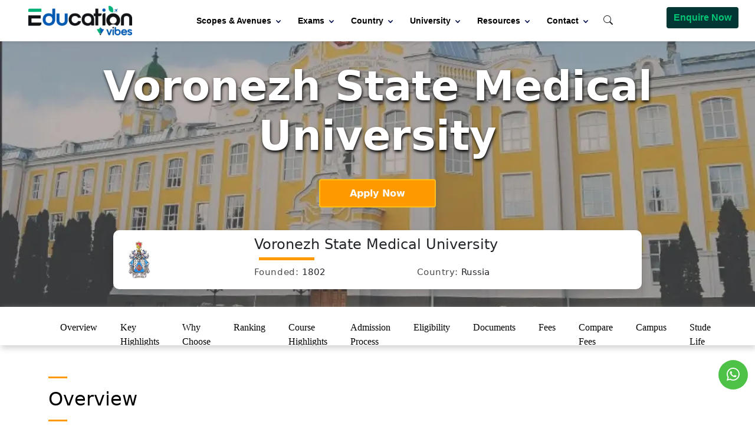

--- FILE ---
content_type: text/html; charset=UTF-8
request_url: https://educationvibes.in/university/MBBS-Abroad/Voronezh-State-Medical-University
body_size: 90155
content:
    
<!DOCTYPE html>
<html lang="en">

<head>
    <meta charset="utf-8">
    <meta http-equiv="X-UA-Compatible" content="IE=edge">
    <meta name="viewport" content="width=device-width, initial-scale=1.0">
    <meta name="viewport" content="width=device-width, initial-scale=1">
                        <title>Voronezh State Medical University | MBBS Russia | MBBS Abroad | Education Vibes</title>
                        <meta name="description" content="Voronezh State Medical University is one of Russia's most prestigious medical institutions. It is situated in Voronezh, near Moscow. Study mbbs in russia. For more details to visit our website.">
                <meta name="keywords" content="Voronezh State Medical University, Mbbs in russia, mbbs fees in russia, mbbs in russia fees, mbbs admission in russia, medical colleges in russia, russia medical college,mbbs abroad, education vibes">
                <meta name="robots" content="index,follow" />
    
            <link rel="canonical" href="https://educationvibes.in/university/MBBS-Abroad/Voronezh-State-Medical-University" />
        <meta http-equiv="Content-Type" content="text/html; charset=utf-8">
    <meta name="language" content="English">
    <meta name="author" content="Education Vibes">
    <meta name="p:domain_verify" content="49e90dba547ad611eac4dbbd70753d0f" />
    <meta name="google-site-verification" content="VgMdSQsmeU0dSiBekjUUXYddcrb9n9hvBvJ0exLMZWo">

    <link href="https://fonts.cdnfonts.com/css/brittany-signature" rel="stylesheet">
    <link href="https://fonts.cdnfonts.com/css/avigea" rel="stylesheet">
    <link href="https://fonts.cdnfonts.com/css/coolvetica" rel="stylesheet">



    <link rel="icon" type="image/png" href="https://educationvibes.in/assets/images/favicon.webp" sizes="32x32">

    <link rel="preload" href="https://educationvibes.in/assets/css/css/bootstrap.min.css" as="style" onload="this.onload=null;this.rel='stylesheet'">

    <!-- Load other CSS files asynchronously -->
    <!-- <link defer rel="stylesheet" href="https://educationvibes.in/assets/css/owl.carousel.min.css"> -->
    <link rel="preload" href="https://educationvibes.in/assets/css/owl.carousel.min.css" as="style" onload="this.onload=null;this.rel='stylesheet'">

    <!-- <link async rel="stylesheet" href="https://educationvibes.in/assets/css/mobile_responsive.css"> -->
    <link defer rel="stylesheet" href="https://educationvibes.in/assets/css/header.css">
    <link defer rel="stylesheet" href="https://educationvibes.in/assets/css/header_.css">
    <!-- <link defer rel="stylesheet" href="https://educationvibes.in/assets/css/chatbot.css"> -->

    <link rel="stylesheet" href="https://educationvibes.in/assets/css/mobile_responsive.css" media="only screen and (max-width: 960px)">

    <!-- Defer JavaScript files -->
    <script src="https://educationvibes.in/assets/new_js/jquery-3.6.0.min.js"></script>
    <script src="https://educationvibes.in/assets/js/owl.carousel.min.js"></script>
    <script src="https://educationvibes.in/assets/js/notify.js"></script>
    <script src="https://educationvibes.in/assets/js/js/bootstrap.bundle.min.js"></script>
    <!-- <script type="text/javascript" src="https://educationvibes.in/assets/js/moment.min.js"></script> -->
    <!-- <script src="http://localhost:3000/socket.io/socket.io.js"></script> -->

    <!-- Preload critical CSS asynchronously -->


    <!-- Preload and load icons asynchronously -->
    <!-- <link rel="preload" src="https://educationvibes.in/assets/css/bootstrap_icon.css" as="style" onload="this.onload=null;this.rel='stylesheet'"> -->
    <!-- <link rel="stylesheet" href="https://educationvibes.in/assets/css/bootstrap-icons.woff2?856008caa5eb66df68595e734e59580d"> -->

    <link rel="preload" href="https://educationvibes.in/assets/css/bootstrap_icon.css" as="style" onload="this.onload=null;this.rel='stylesheet'">

    <!-- <link rel="preload" href="https://educationvibes.in/assets/css/bootstrap-icons.woff2?856008caa5eb66df68595e734e59580d" as="style" onload="this.onload=null;this.rel='stylesheet'"> -->
    <!-- Preload Bootstrap CSS -->
    <!--    <script defer src="https://cdn.jsdelivr.net/npm/bootstrap@5.1.3/dist/js/bootstrap.bundle.min.js"></script>-->
    <!--<link rel="preload" href="https://cdn.jsdelivr.net/npm/bootstrap@5.1.3/dist/css/bootstrap.min.css" as="style" onload="this.onload=null;this.rel='stylesheet'">-->

    <!-- Load other CSS files asynchronously -->
    <!--<link rel="preload" href="https://cdnjs.cloudflare.com/ajax/libs/OwlCarousel2/2.3.4/assets/owl.carousel.min.css" as="style" onload="this.onload=null;this.rel='stylesheet'">-->
    <!--<link rel="preload" href="https://cdn.jsdelivr.net/npm/bootstrap-icons/font/bootstrap-icons.css" as="style" onload="this.onload=null;this.rel='stylesheet'">-->

    <!-- Defer non-critical CSS -->
    <!--<link defer rel="stylesheet" href="https://educationvibes.in/assets/css/header.css">-->
    <!--<link defer rel="stylesheet" href="https://educationvibes.in/assets/css/header_.css">-->

    <!-- Load mobile-specific styles only when needed -->
    <!--<link rel="stylesheet" href="https://educationvibes.in/assets/css/mobile_responsive.css" media="only screen and (max-width: 960px)">-->

    <!-- Defer JavaScript files -->
    <!--<script src="https://code.jquery.com/jquery-3.6.0.min.js"></script>-->
    <!--<script defer src="https://cdnjs.cloudflare.com/ajax/libs/OwlCarousel2/2.3.4/owl.carousel.min.js"></script>-->
    <!--<script src="https://cdnjs.cloudflare.com/ajax/libs/notify/0.4.2/notify.min.js"></script>-->
    <!--<link rel="stylesheet" type="text/css" href="https://cdnjs.cloudflare.com/ajax/libs/slick-carousel/1.5.8/slick.min.css"/>-->
    <!--<script src="https://cdnjs.cloudflare.com/ajax/libs/slick-carousel/1.5.8/slick.min.js"></script>-->




    <script>
        var base_url = "https://educationvibes.in/";
        var crm_url = "https://crm.educationvibes.in/";
        var rank_page_status = 0;
        var timeleft = 10;
        var fee_structure_pdf = "";
        var brochure_pdf = "";
        var ask_question_status = 0;
    </script>
    
        <script src="https://analytics.ahrefs.com/analytics.js" data-key="P7X46T6rPtSnqhANbj7p2w" async></script>
        <!--Semrush/Page Improve-->
        <script>
            // (function() {
            //     var script = document.createElement('script');
            //     script.id = 'a8dc803c-e421-49d3-946c-c3ce2b57a752';
            //     script.type = 'module';
            //     script.src = 'https://pageimprove.io';
            //     document.head.appendChild(script);
            // })(); 
        </script>
        <script type="text/javascript">
            (function(c, l, a, r, i, t, y) {
                c[a] = c[a] || function() {
                    (c[a].q = c[a].q || []).push(arguments)
                };
                t = l.createElement(r);
                t.async = 1;
                t.src = "https://www.clarity.ms/tag/" + i;
                y = l.getElementsByTagName(r)[0];
                y.parentNode.insertBefore(t, y);
            })(window, document, "clarity", "script", "ru6ii1ragx");
        </script>

        <script>
            ! function(w, d) {
                if (!w.rdt) {
                    var p = w.rdt = function() {
                        p.sendEvent ? p.sendEvent.apply(p, arguments) : p.callQueue.push(arguments);
                    };
                    p.callQueue = [];
                    var t = d.createElement("script");
                    t.src = "https://www.redditstatic.com/ads/pixel.js";
                    t.async = !0;
                    var s = d.getElementsByTagName("script")[0];
                    s.parentNode.insertBefore(t, s);
                }
            }(window, document);

            rdt('init', 'a2_hxemasmz5lna'); // your Reddit pixel ID
            rdt('track', 'PageVisit');
        </script>

        <!-- Google tag (gtag.js) -->
        <script async src="https://www.googletagmanager.com/gtag/js?id=G-786TLHT1PH"></script>
        <script>
            window.dataLayer = window.dataLayer || [];

            function gtag() {
                dataLayer.push(arguments);
            }
            gtag('js', new Date());

            gtag('config', 'G-786TLHT1PH');
        </script>


        <!-- Google tag (gtag.js) -->
        <script async src="https://www.googletagmanager.com/gtag/js?id=AW-10949855619"></script>
        <script>
            window.dataLayer = window.dataLayer || [];

            function gtag() {
                dataLayer.push(arguments);
            }
            gtag('js', new Date());

            gtag('config', 'AW-10949855619');
        </script>

    

            <meta property="og:title" content="Voronezh State Medical University | MBBS Russia | MBBS Abroad | Education Vibes" />
        <meta property="og:description" content="Voronezh State Medical University is one of Russia's most prestigious medical institutions. It is situated in Voronezh, near Moscow. Study mbbs in russia. For more details to visit our website." />
        <meta property="og:url" content="https://educationvibes.in/university/MBBS-Abroad/Voronezh-State-Medical-University" />
        <meta property="og:type" content="website" />
        <!-- <meta property="og:image" content="" /> -->
        <meta property="og:site_name" content="Education Vibes">

        <meta name="twitter:title" content="Voronezh State Medical University | MBBS Russia | MBBS Abroad | Education Vibes">
        <meta name="twitter:description" content="Voronezh State Medical University is one of Russia's most prestigious medical institutions. It is situated in Voronezh, near Moscow. Study mbbs in russia. For more details to visit our website.">
        <meta name="twitter:url" content="https://educationvibes.in/university/MBBS-Abroad/Voronezh-State-Medical-University">
        <!-- <meta property="og:image" content="" /> -->
                                <meta name="twitter:card" content="Education Vibes">
    
</head>

<style>
    .bullet_points li {
        margin-bottom: 10px;
        padding-left: 35px;
        background: url(https://educationvibes.in/assets/new_images/checked.svg) no-repeat !important;
        background-size: 25px 28px !important;
    }

    .blog_description p:has(> button.default-button) {
        text-align: center;
    }

    .contact-form-header label.sectionHeading {
        font-weight: 400 !important;
        font-size: 15px !important;
        letter-spacing: 0.04em;
        color: black !important;
        margin-bottom: 0px;


    }
</style>

<div class="main-loader loading_main">
    <div class="loader_new loading_new"></div>
</div>

<body>

    <input type='hidden' id='contact_number_mbbs_abroad' value='+91 8989545415'><input type='hidden' id='contact_number_study_abroad' value='+91 7217214416'>
    <!-- Start of LiveChat (www.livechat.com) code -->
    <!-- <noscript><a href="https://www.livechat.com/chat-with/18852225/" rel="nofollow">Chat with us</a>, powered by <a href="https://www.livechat.com/?welcome" rel="noopener nofollow" target="_blank">LiveChat</a></noscript> -->
    <!-- End of LiveChat code -->

    <input type="hidden" name="comman_csrf_token_name" id="comman_csrf_token_name" value="fafa4bacc645c70f62c169cc0ce2ee6d">
    <input type="hidden" name="comman_key" id="comman_key" value="87a2c974fae4454e54d369ee88064f7d">

    <header class=" d-lg-block d-md-block d-none jfHeader jfHeaderV2 js-header-v2 light-mode professional-services-launched jfHeader-blog windows" data-testid="jfHeader-root">
        <div class="jfHeader-wrapper" style="">
            <div class="jfHeader-content">
                <div class="jfHeader-logoWrapper blog-logo-wrapper">
                    <div class="blog-sublogo"><a class="" href="https://educationvibes.in/"><img class="disable-lazy" src="https://educationvibes.in/assets/new_images/logo.webp" height="50" alt="EducationVibes" title="EducationVibes" data-pin-no-hover="true"></a></div>
                </div>

                <div class="jfHeader-menuWrapper regular-menuWrapper" style="">


                    <div id="switchLanguage-mobile" class="jfHeader-switchLanguage jfHeader-switchLanguage-acountbox-2 hideSwitchLanguageOption desktop-hidden">
                    </div>
                    <div id="overdueNotification-mobile" class="jfHeader-overdueNotification jfHeader-overdueNotification-acountbox-2 hideOverdueNotification desktop-hidden"></div>
                    <div class="js-missingAccountInfo desktop-hidden"></div>
                    <div role="navigation">
                        <ul class="jfHeader-menuList jfHeader-menubsg">

                            <li class="jfHeader-menuListItem hasSubMenu hasIcon">
                                <a class="jfHeader-menuListLink jfHeader-dynamicLink" tabindex="0" role="button" aria-haspopup="listbox" data-text-name="templates">Scopes & Avenues</a>
                                <div class="jfHeader-subMenu templates" style="">
                                    <ul class="jfHeader-subMenuBox">
                                        <li class="jfHeader-subMenuItem">
                                            <a class="jfHeader-subMenuItemLink jfHeaderV2-subMenuItemLink" href="https://educationvibes.in/study-abroad" data-text-name="formTemplates">
                                                <img loading="lazy" width="40" height="40" alt="Study Abroad" title="Study Abroad" data-src="https://educationvibes.in/assets/new_images/study_abroad_icon.png" class="jfHeader-subMenuItemIcon" data-pin-no-hover="true">Study Abroad
                                            </a>

                                        </li>
                                        <li class="jfHeader-subMenuItem">
                                            <a class="jfHeader-subMenuItemLink jfHeaderV2-subMenuItemLink" href="https://educationvibes.in/mbbs-abroad" data-text-name="formTemplates">
                                                <img loading="lazy" width="40" height="40" data-src="https://educationvibes.in/assets/new_images/mbbs_abroad_icon.png" class="jfHeader-subMenuItemIcon" alt="Mbbs Abroad" title="Mbbs Abroad" data-pin-no-hover="true">MBBS Abroad
                                            </a>
                                        </li>
                                    </ul>
                                </div>
                            </li>

                            <li class="jfHeader-menuListItem hasSubMenu hasIcon  set-exams">
                                <a class="jfHeader-menuListLink jfHeader-dynamicLink" tabindex="0" role="button" aria-haspopup="listbox" data-text-name="templates">Exams</a>
                                <div class="jfHeader-subMenu templates" style="">
                                    <ul class="jfHeader-subMenuBox">

                                    </ul>
                                </div>
                            </li>

                            <li class="jfHeader-menuListItem hasSubMenu hasIcon auto-click set-country">
                                <a class="jfHeader-menuListLink jfHeader-dynamicLink js-integrations " tabindex="0" role="button" aria-haspopup="listbox" data-text-name="integrations">Country</a>
                                <div class="jfHeader-subMenu integrations" style="">
                                    <div class="integrations-content" id="menuToggleWrapper">
                                        <ul class="jfHeader-subMenuSideBox auto-check">


                                        </ul>
                                    </div>
                                </div>
                            </li>

                            <li class="jfHeader-menuListItem hasSubMenu hasIcon  auto-click set-university">
                                <a class="jfHeader-menuListLink jfHeader-dynamicLink js-integrations" tabindex="0" role="button" aria-haspopup="listbox" data-text-name="integrations">University</a>
                                <div class="jfHeader-subMenu integrations university-list" style="">
                                    <div class="integrations-content" id="menuToggleWrapper">
                                        <ul class="jfHeader-subMenuSideBox auto-check">

                                        </ul>
                                    </div>
                                </div>
                            </li>


                            <li class="jfHeader-menuListItem hasSubMenu hasIcon">
                                <a class="jfHeader-menuListLink jfHeader-dynamicLink" tabindex="0" role="button" aria-haspopup="listbox" data-text-name="templates">Resources</a>
                                <div class="jfHeader-subMenu templates" style="">
                                    <ul class="jfHeader-subMenuBox">
                                        <li class="jfHeader-subMenuItem">

                                            <a class="jfHeader-subMenuItemLink jfHeader-dynamicLink" href="https://educationvibes.in/blogs" data-text-name="Blogs"> <img loading="lazy" width="40" height="40" data-src="https://educationvibes.in/assets/new_images/icon-blog.png" class="jfHeader-subMenuItemIcon" alt="Blogs" title="Blogs" data-pin-no-hover="true">Blogs</a>
                                        </li>
                                        <li class="jfHeader-subMenuItem">
                                            <a class="jfHeader-subMenuItemLink jfHeader-dynamicLink" href="https://educationvibes.in/neet-college-predictor" data-text-name="NEET College predictor"><img loading="lazy" width="40" height="40" data-src="https://educationvibes.in/assets/images/college-predictor-icon.png" class="jfHeader-subMenuItemIcon" alt="Neet College Predictor" alt="Neet College Predictor" data-pin-no-hover="true">NEET College predictor</a>
                                        </li>
                                        <li class="jfHeader-subMenuItem">
                                            <a class="jfHeader-subMenuItemLink jfHeader-dynamicLink" href="https://educationvibes.in/rank" data-text-name="NEET Rank predictor"><img loading="lazy" width="40" height="40" data-src="https://educationvibes.in/assets/images/rank_icon.png" class="jfHeader-subMenuItemIcon" alt="NEET Rank predictor" title="NEET Rank predictor" data-pin-no-hover="true">NEET Rank predictor</a>
                                        </li>
                                        <li class="jfHeader-subMenuItem">
                                            <a class="jfHeader-subMenuItemLink jfHeader-dynamicLink" href="https://educationvibes.in/educator" data-text-name="About us"><img loading="lazy" width="40" height="40" data-src="https://educationvibes.in/assets/new_images/college-educator-icon.png" class="jfHeader-subMenuItemIcon" alt="Educator" title="Educator" data-pin-no-hover="true">Educator</a>
                                        </li>
                                        <!--<li class="jfHeader-subMenuItem">-->
                                        <!--    <a class="jfHeader-subMenuItemLink jfHeader-dynamicLink" href="https://educationvibes.in/gallery" data-text-name="About us"><img loading="lazy" width="40" height="40" data-src="https://educationvibes.in/assets/new_images/gallery.png" class="jfHeader-subMenuItemIcon" alt="gallery" title="gallery" data-pin-no-hover="true">Gallery</a>-->
                                        <!--</li>-->
                                        <li class="jfHeader-subMenuItem">
                                            <a class="jfHeader-subMenuItemLink jfHeader-dynamicLink" href="https://educationvibes.in/AboutUs" data-text-name="About us"><img loading="lazy" width="40" height="40" data-src="https://educationvibes.in/assets/images/aboutus.png" class="jfHeader-subMenuItemIcon" alt="About us" title="About us" data-pin-no-hover="true">About us</a>
                                        </li>

                                    </ul>
                                </div>
                            </li>

                            <li class="jfHeader-menuListItem hasSubMenu hasIcon">
                                <a class="jfHeader-menuListLink jfHeader-dynamicLink" tabindex="0" role="button" aria-haspopup="listbox" data-text-name="templates">Contact</a>
                                <div class="jfHeader-subMenu templates" style="">
                                    <ul class="jfHeader-subMenuBox">
                                        <li class="jfHeader-subMenuItem m-auto">
                                            <a class="jfHeader-subMenuItemLink jfHeader-dynamicLink" href="tel:MBBS_ABROD_CONTACT_NUMBER">MBBS Abroad &nbsp; <i class="bi bi-telephone-fill"> </i> &nbsp; MBBS_ABROD_CONTACT_NUMBER</a>
                                        </li>
                                        <li class="jfHeader-subMenuItem m-auto">
                                            <a class="jfHeader-subMenuItemLink jfHeader-dynamicLink" href="tel:STUDY_ABROD_CONTACT_NUMBER">Study Abroad &nbsp; <i class="bi bi-telephone-fill"> </i> &nbsp; STUDY_ABROD_CONTACT_NUMBER</a>
                                        </li>
                                    </ul>
                                </div>
                            </li>
                            <li class="jfHeader-menuListItem hasSubMenu hasIcon">
                                <button type="button" data-bs-toggle="modal" data-bs-target="#SearchModal" class="btn btn-default navbar-btn">
                                    <span class="bi bi-search" aria-hidden="true"></span>
                                </button>

                            </li>

                        </ul>
                    </div>

                </div>
                <a href="javascript:void(0)" onclick="open_enquire_form(1)" class="btn btn-enq default-button" style="font-size:16px; color:#00C575; font-weight:700; margin-top:-10px;">

                    Enquire Now </a>
            </div>
        </div>
    </header>

    <nav class="d-lg-none d-md-none d-block  navbar navbar-expand-lg navbar-light bg-light">
        <div class="container">
            <div class="m-0 p-0 row w-100 m-auto">
                <a class="col-6 navbar-brand m-0" href="https://educationvibes.in/">
                    <img class="disable-lazy" src="https://educationvibes.in/assets/new_images/logo.webp" height="40" alt="EducationVibes" title="EducationVibes" data-pin-no-hover="true">
                </a>
                <div class="col-1 m-auto text-end">
                    <a href="javascript:void(0)" data-bs-toggle="modal" data-bs-target="#SearchModal" class="d-lg-none d-block">
                        <i class="bi bi-search text-black"> </i> </a>
                </div>

                <div class="col-2 m-auto text-end">
                    <a href="javascript:void(0)" data-bs-toggle="modal" data-bs-target="#mobile_contact" class="d-lg-none d-block">
                        <i class="bi bi-telephone-fill text-black"> </i> </a>
                </div>
                <div class="col-3 m-auto">
                    <button id="navbar-toggler" class="navbar-toggler float-end" type="button">
                        <span class="navbar-toggler-icon"></span>
                    </button>
                </div>
            </div>

            <div class="collapse navbar-collapse" id="navbarNav">
                <div class="col-12">
                    <a id="navCloseButton" type="button" class="float-end fw-bold text-white p-2">X</a>
                </div>
                <div class="my-5 row">
                    <img class="img-fluid w-50 m-auto" alt="logo website" src="https://educationvibes.in/assets/new_images/logo-light.png">
                </div>
                <ul class="navbar-nav">
                    <li class="nav-item dropdown">
                        <a class="nav-link dropdown-toggle text-white" href="#" id="scopesAvenuesDropdown" role="button" data-bs-toggle="dropdown" aria-expanded="false">
                            Scopes & Avenues
                        </a>
                        <ul class="dropdown-menu" aria-labelledby="scopesAvenuesDropdown">
                            <li><a class="dropdown-item bg-white" href="https://educationvibes.in/study-abroad"> <img loading="lazy" width="40" height="40" data-src="https://educationvibes.in/assets/new_images/study_abroad_icon.png" class="p-1" alt="study_abroad_icon" title="study_abroad_icon" data-pin-no-hover="true">Study Abroad</a></li>
                            <li><a class="dropdown-item bg-white" href="https://educationvibes.in/mbbs-abroad"> <img loading="lazy" width="40" height="40" data-src="https://educationvibes.in/assets/new_images/mbbs_abroad_icon.png" class="p-1" alt="mbbs_abroad_icon" title="mbbs_abroad_icon" data-pin-no-hover="true">MBBS Abroad</a></li>
                        </ul>
                    </li>
                    <li class="nav-item dropdown">
                        <a class="nav-link dropdown-toggle text-white" href="#" id="examdropdown" role="button" data-bs-toggle="dropdown" aria-expanded="false">
                            Exams
                        </a>
                        <ul class="dropdown-menu" aria-labelledby="examdropdown">
                                                            <div class="container"> <!-- Add a container for the grid -->
                                    <div class="row">
                                                                                    <div class="col-6">
                                                <li class="bg-white rounded shadow">
                                                    <a class="dropdown-item m-auto rounded shadow bg-white " href="https://educationvibes.in/exam/SAT">
                                                        <div class="row m-auto justify-content-between p-0">
                                                            <div class="text-center col-4 p-0" style="height:30px">
                                                                <img loading="lazy" class="jfHeader-subMenuItemIcon img-fluid p-0 m-auto h-100 w-100" data-src="https://educationvibes.in/uploads/exam/logo/sat-logo.png" alt="SAT" title="SAT" data-pin-no-hover="true">
                                                            </div>
                                                            <div class="text-center col-8 p-0">
                                                                <span class="integrationText">SAT</span>
                                                            </div>
                                                        </div>
                                                    </a>
                                                </li>
                                            </div>
                                                                                    <div class="col-6">
                                                <li class="bg-white rounded shadow">
                                                    <a class="dropdown-item m-auto rounded shadow bg-white " href="https://educationvibes.in/exam/GRE">
                                                        <div class="row m-auto justify-content-between p-0">
                                                            <div class="text-center col-4 p-0" style="height:30px">
                                                                <img loading="lazy" class="jfHeader-subMenuItemIcon img-fluid p-0 m-auto h-100 w-100" data-src="https://educationvibes.in/uploads/exam/logo/gre-logo.png" alt="GRE" title="GRE" data-pin-no-hover="true">
                                                            </div>
                                                            <div class="text-center col-8 p-0">
                                                                <span class="integrationText">GRE</span>
                                                            </div>
                                                        </div>
                                                    </a>
                                                </li>
                                            </div>
                                                                                    <div class="col-6">
                                                <li class="bg-white rounded shadow">
                                                    <a class="dropdown-item m-auto rounded shadow bg-white " href="https://educationvibes.in/exam/TOEFL">
                                                        <div class="row m-auto justify-content-between p-0">
                                                            <div class="text-center col-4 p-0" style="height:30px">
                                                                <img loading="lazy" class="jfHeader-subMenuItemIcon img-fluid p-0 m-auto h-100 w-100" data-src="https://educationvibes.in/uploads/exam/logo/toefl-logo.png" alt="TOEFL" title="TOEFL" data-pin-no-hover="true">
                                                            </div>
                                                            <div class="text-center col-8 p-0">
                                                                <span class="integrationText">TOEFL</span>
                                                            </div>
                                                        </div>
                                                    </a>
                                                </li>
                                            </div>
                                                                                    <div class="col-6">
                                                <li class="bg-white rounded shadow">
                                                    <a class="dropdown-item m-auto rounded shadow bg-white " href="https://educationvibes.in/exam/IELTS">
                                                        <div class="row m-auto justify-content-between p-0">
                                                            <div class="text-center col-4 p-0" style="height:30px">
                                                                <img loading="lazy" class="jfHeader-subMenuItemIcon img-fluid p-0 m-auto h-100 w-100" data-src="https://educationvibes.in/uploads/exam/logo/ielts-logo.png" alt="IELTS" title="IELTS" data-pin-no-hover="true">
                                                            </div>
                                                            <div class="text-center col-8 p-0">
                                                                <span class="integrationText">IELTS</span>
                                                            </div>
                                                        </div>
                                                    </a>
                                                </li>
                                            </div>
                                                                                    <div class="col-6">
                                                <li class="bg-white rounded shadow">
                                                    <a class="dropdown-item m-auto rounded shadow bg-white " href="https://educationvibes.in/exam/PTE">
                                                        <div class="row m-auto justify-content-between p-0">
                                                            <div class="text-center col-4 p-0" style="height:30px">
                                                                <img loading="lazy" class="jfHeader-subMenuItemIcon img-fluid p-0 m-auto h-100 w-100" data-src="https://educationvibes.in/uploads/exam/logo/pte-logo.png" alt="PTE" title="PTE" data-pin-no-hover="true">
                                                            </div>
                                                            <div class="text-center col-8 p-0">
                                                                <span class="integrationText">PTE</span>
                                                            </div>
                                                        </div>
                                                    </a>
                                                </li>
                                            </div>
                                                                                    <div class="col-6">
                                                <li class="bg-white rounded shadow">
                                                    <a class="dropdown-item m-auto rounded shadow bg-white " href="https://educationvibes.in/exam/Duolingo">
                                                        <div class="row m-auto justify-content-between p-0">
                                                            <div class="text-center col-4 p-0" style="height:30px">
                                                                <img loading="lazy" class="jfHeader-subMenuItemIcon img-fluid p-0 m-auto h-100 w-100" data-src="https://educationvibes.in/uploads/exam/logo/duolingo-logo.png" alt="Duolingo" title="Duolingo" data-pin-no-hover="true">
                                                            </div>
                                                            <div class="text-center col-8 p-0">
                                                                <span class="integrationText">DUOLINGO</span>
                                                            </div>
                                                        </div>
                                                    </a>
                                                </li>
                                            </div>
                                                                                    <div class="col-6">
                                                <li class="bg-white rounded shadow">
                                                    <a class="dropdown-item m-auto rounded shadow bg-white " href="https://educationvibes.in/exam/GMAT">
                                                        <div class="row m-auto justify-content-between p-0">
                                                            <div class="text-center col-4 p-0" style="height:30px">
                                                                <img loading="lazy" class="jfHeader-subMenuItemIcon img-fluid p-0 m-auto h-100 w-100" data-src="https://educationvibes.in/uploads/exam/logo/gmat-logo.png" alt="GMAT" title="GMAT" data-pin-no-hover="true">
                                                            </div>
                                                            <div class="text-center col-8 p-0">
                                                                <span class="integrationText">GMAT</span>
                                                            </div>
                                                        </div>
                                                    </a>
                                                </li>
                                            </div>
                                                                                    <div class="col-6">
                                                <li class="bg-white rounded shadow">
                                                    <a class="dropdown-item m-auto rounded shadow bg-white " href="https://educationvibes.in/exam/NeXT">
                                                        <div class="row m-auto justify-content-between p-0">
                                                            <div class="text-center col-4 p-0" style="height:30px">
                                                                <img loading="lazy" class="jfHeader-subMenuItemIcon img-fluid p-0 m-auto h-100 w-100" data-src="https://educationvibes.in/uploads/exam/logo/next-logo.png" alt="NeXT" title="NeXT" data-pin-no-hover="true">
                                                            </div>
                                                            <div class="text-center col-8 p-0">
                                                                <span class="integrationText">NEXT</span>
                                                            </div>
                                                        </div>
                                                    </a>
                                                </li>
                                            </div>
                                                                                    <div class="col-6">
                                                <li class="bg-white rounded shadow">
                                                    <a class="dropdown-item m-auto rounded shadow bg-white " href="https://educationvibes.in/exam/NEET">
                                                        <div class="row m-auto justify-content-between p-0">
                                                            <div class="text-center col-4 p-0" style="height:30px">
                                                                <img loading="lazy" class="jfHeader-subMenuItemIcon img-fluid p-0 m-auto h-100 w-100" data-src="https://educationvibes.in/uploads/exam/logo/neet-logo.png" alt="NEET" title="NEET" data-pin-no-hover="true">
                                                            </div>
                                                            <div class="text-center col-8 p-0">
                                                                <span class="integrationText">NEET</span>
                                                            </div>
                                                        </div>
                                                    </a>
                                                </li>
                                            </div>
                                                                            </div>
                                </div>
                                                    </ul>
                    </li>

                    <li class="nav-item dropdown">
                        <a class="nav-link dropdown-toggle text-white" href="#" id="courseDropdown" role="button" data-bs-toggle="dropdown" aria-expanded="false">
                            Country
                        </a>
                        <ul class="dropdown-menu" aria-labelledby="courseDropdown">
                                                                    <li class="dropdown classtoggle_js ">
                                            <a class="nav-link dropdown-toggle  bg-white" href="javascript:void(0);" id="courseDropdownMBBS-Abroad" role="button" data-bs-toggle="dropdown" aria-expanded="false">
                                                <img loading="lazy" width="40" height="40" data-src="https://educationvibes.in/assets/new_images/mbbs_abroad_icon.png" class="p-1" alt="" title="" data-pin-no-hover="true">MBBS Abroad                                            </a>
                                            <ul class="dropdown-menu p-0 m-0" aria-labelledby="courseDropdownMBBS-Abroad">
                                                <!-- <li class="dropdown-header">MBBS Abroad Country</li> -->
                                                <div class="row">
                                                                                                                <li class="col-6 p-1">
                                                                <a class="dropdown-item mbbs-theme-dark" href="https://educationvibes.in/country/MBBS-Abroad/Russia">
                                                                    <img loading="lazy" width="40" height="40" data-src="https://educationvibes.in/assets/images/country_icons/russia.png" class="p-1" alt="Russia" title="Russia" data-pin-no-hover="true">
                                                                    <span class="integrationText">Russia</span>
                                                                </a>
                                                            </li>
                                                                                                                <li class="col-6 p-1">
                                                                <a class="dropdown-item mbbs-theme-dark" href="https://educationvibes.in/country/MBBS-Abroad/Georgia">
                                                                    <img loading="lazy" width="40" height="40" data-src="https://educationvibes.in/assets/images/country_icons/georgia.png" class="p-1" alt="Georgia" title="Georgia" data-pin-no-hover="true">
                                                                    <span class="integrationText">Georgia</span>
                                                                </a>
                                                            </li>
                                                                                                                <li class="col-6 p-1">
                                                                <a class="dropdown-item mbbs-theme-dark" href="https://educationvibes.in/country/MBBS-Abroad/Kazakhstan">
                                                                    <img loading="lazy" width="40" height="40" data-src="https://educationvibes.in/assets/images/country_icons/kazkhstan.png" class="p-1" alt="Kazakhstan" title="Kazakhstan" data-pin-no-hover="true">
                                                                    <span class="integrationText">Kazakhstan</span>
                                                                </a>
                                                            </li>
                                                                                                                <li class="col-6 p-1">
                                                                <a class="dropdown-item mbbs-theme-dark" href="https://educationvibes.in/country/MBBS-Abroad/Kyrgyzstan">
                                                                    <img loading="lazy" width="40" height="40" data-src="https://educationvibes.in/assets/images/country_icons/kyrgyzstan.png" class="p-1" alt="Kyrgyzstan" title="Kyrgyzstan" data-pin-no-hover="true">
                                                                    <span class="integrationText">Kyrgyzstan</span>
                                                                </a>
                                                            </li>
                                                                                                                <li class="col-6 p-1">
                                                                <a class="dropdown-item mbbs-theme-dark" href="https://educationvibes.in/country/MBBS-Abroad/Egypt">
                                                                    <img loading="lazy" width="40" height="40" data-src="https://educationvibes.in/assets/images/country_icons/egypt.png" class="p-1" alt="Egypt" title="Egypt" data-pin-no-hover="true">
                                                                    <span class="integrationText">Egypt</span>
                                                                </a>
                                                            </li>
                                                                                                                <li class="col-6 p-1">
                                                                <a class="dropdown-item mbbs-theme-dark" href="https://educationvibes.in/country/MBBS-Abroad/Uzbekistan">
                                                                    <img loading="lazy" width="40" height="40" data-src="https://educationvibes.in/assets/images/country_icons/uzbekistan.png" class="p-1" alt="Uzbekistan" title="Uzbekistan" data-pin-no-hover="true">
                                                                    <span class="integrationText">Uzbekistan</span>
                                                                </a>
                                                            </li>
                                                                                                                <li class="col-6 p-1">
                                                                <a class="dropdown-item mbbs-theme-dark" href="https://educationvibes.in/country/MBBS-Abroad/Philippines">
                                                                    <img loading="lazy" width="40" height="40" data-src="https://educationvibes.in/assets/images/country_icons/philippines.png" class="p-1" alt="Philippines" title="Philippines" data-pin-no-hover="true">
                                                                    <span class="integrationText">Philippines</span>
                                                                </a>
                                                            </li>
                                                                                                                <li class="col-6 p-1">
                                                                <a class="dropdown-item mbbs-theme-dark" href="https://educationvibes.in/country/MBBS-Abroad/Bangladesh">
                                                                    <img loading="lazy" width="40" height="40" data-src="https://educationvibes.in/assets/images/country_icons/bangladesh.png" class="p-1" alt="Bangladesh" title="Bangladesh" data-pin-no-hover="true">
                                                                    <span class="integrationText">Bangladesh</span>
                                                                </a>
                                                            </li>
                                                                                                                <li class="col-6 p-1">
                                                                <a class="dropdown-item mbbs-theme-dark" href="https://educationvibes.in/country/MBBS-Abroad/Nepal">
                                                                    <img loading="lazy" width="40" height="40" data-src="https://educationvibes.in/assets/images/country_icons/nepal.png" class="p-1" alt="Nepal" title="Nepal" data-pin-no-hover="true">
                                                                    <span class="integrationText">Nepal</span>
                                                                </a>
                                                            </li>
                                                                                                                <li class="col-6 p-1">
                                                                <a class="dropdown-item mbbs-theme-dark" href="https://educationvibes.in/country/MBBS-Abroad/Armenia">
                                                                    <img loading="lazy" width="40" height="40" data-src="https://educationvibes.in/assets/images/country_icons/Armenia.png" class="p-1" alt="Armenia" title="Armenia" data-pin-no-hover="true">
                                                                    <span class="integrationText">Armenia</span>
                                                                </a>
                                                            </li>
                                                                                                                <li class="col-6 p-1">
                                                                <a class="dropdown-item mbbs-theme-dark" href="https://educationvibes.in/country/MBBS-Abroad/Vietnam">
                                                                    <img loading="lazy" width="40" height="40" data-src="https://educationvibes.in/assets/images/country_icons/1682170610Vietnam1.png" class="p-1" alt="Vietnam" title="Vietnam" data-pin-no-hover="true">
                                                                    <span class="integrationText">Vietnam</span>
                                                                </a>
                                                            </li>
                                                                                                                <li class="col-6 p-1">
                                                                <a class="dropdown-item mbbs-theme-dark" href="https://educationvibes.in/country/MBBS-Abroad/Belarus">
                                                                    <img loading="lazy" width="40" height="40" data-src="https://educationvibes.in/assets/images/country_icons/Belarus.png" class="p-1" alt="Belarus" title="Belarus" data-pin-no-hover="true">
                                                                    <span class="integrationText">Belarus</span>
                                                                </a>
                                                            </li>
                                                                                                                <li class="col-6 p-1">
                                                                <a class="dropdown-item mbbs-theme-dark" href="https://educationvibes.in/country/MBBS-Abroad/Poland">
                                                                    <img loading="lazy" width="40" height="40" data-src="https://educationvibes.in/assets/images/country_icons/Poland.png" class="p-1" alt="Poland" title="Poland" data-pin-no-hover="true">
                                                                    <span class="integrationText">Poland</span>
                                                                </a>
                                                            </li>
                                                                                                                <li class="col-6 p-1">
                                                                <a class="dropdown-item mbbs-theme-dark" href="https://educationvibes.in/country/MBBS-Abroad/UK">
                                                                    <img loading="lazy" width="40" height="40" data-src="https://educationvibes.in/assets/images/country_icons/UK.png" class="p-1" alt="UK" title="UK" data-pin-no-hover="true">
                                                                    <span class="integrationText">UK</span>
                                                                </a>
                                                            </li>
                                                                                                                <li class="col-6 p-1">
                                                                <a class="dropdown-item mbbs-theme-dark" href="https://educationvibes.in/country/MBBS-Abroad/Iran">
                                                                    <img loading="lazy" width="40" height="40" data-src="https://educationvibes.in/assets/images/country_icons/1681554483iran.png" class="p-1" alt="Iran" title="Iran" data-pin-no-hover="true">
                                                                    <span class="integrationText">Iran</span>
                                                                </a>
                                                            </li>
                                                                                                                <li class="col-6 p-1">
                                                                <a class="dropdown-item mbbs-theme-dark" href="https://educationvibes.in/country/MBBS-Abroad/Romania">
                                                                    <img loading="lazy" width="40" height="40" data-src="https://educationvibes.in/assets/images/country_icons/1681554569romania.png" class="p-1" alt="Romania" title="Romania" data-pin-no-hover="true">
                                                                    <span class="integrationText">Romania</span>
                                                                </a>
                                                            </li>
                                                                                                                <li class="col-6 p-1">
                                                                <a class="dropdown-item mbbs-theme-dark" href="https://educationvibes.in/country/MBBS-Abroad/Malaysia">
                                                                    <img loading="lazy" width="40" height="40" data-src="https://educationvibes.in/assets/images/country_icons/1682167555Malaysia.png" class="p-1" alt="Malaysia" title="Malaysia" data-pin-no-hover="true">
                                                                    <span class="integrationText">Malaysia</span>
                                                                </a>
                                                            </li>
                                                                                                                <li class="col-6 p-1">
                                                                <a class="dropdown-item mbbs-theme-dark" href="https://educationvibes.in/country/MBBS-Abroad/Bulgaria">
                                                                    <img loading="lazy" width="40" height="40" data-src="https://educationvibes.in/assets/images/country_icons/1761737272Bulgaria.png" class="p-1" alt="Bulgaria" title="Bulgaria" data-pin-no-hover="true">
                                                                    <span class="integrationText">Bulgaria</span>
                                                                </a>
                                                            </li>
                                                                                                                <li class="col-6 p-1">
                                                                <a class="dropdown-item mbbs-theme-dark" href="https://educationvibes.in/country/MBBS-Abroad/Singapore">
                                                                    <img loading="lazy" width="40" height="40" data-src="https://educationvibes.in/assets/images/country_icons/1682171095Singapore.png" class="p-1" alt="Singapore" title="Singapore" data-pin-no-hover="true">
                                                                    <span class="integrationText">Singapore</span>
                                                                </a>
                                                            </li>
                                                                                                                <li class="col-6 p-1">
                                                                <a class="dropdown-item mbbs-theme-dark" href="https://educationvibes.in/country/MBBS-Abroad/Mauritius">
                                                                    <img loading="lazy" width="40" height="40" data-src="https://educationvibes.in/assets/images/country_icons/1682171855Mauritius.png" class="p-1" alt="Mauritius" title="Mauritius" data-pin-no-hover="true">
                                                                    <span class="integrationText">Mauritius</span>
                                                                </a>
                                                            </li>
                                                                                                                <li class="col-6 p-1">
                                                                <a class="dropdown-item mbbs-theme-dark" href="https://educationvibes.in/country/MBBS-Abroad/Bosnia">
                                                                    <img loading="lazy" width="40" height="40" data-src="https://educationvibes.in/assets/images/country_icons/1684318876bosnia-icon.png" class="p-1" alt="Bosnia" title="Bosnia" data-pin-no-hover="true">
                                                                    <span class="integrationText">Bosnia</span>
                                                                </a>
                                                            </li>
                                                                                                                <li class="col-6 p-1">
                                                                <a class="dropdown-item mbbs-theme-dark" href="https://educationvibes.in/country/MBBS-Abroad/Italy">
                                                                    <img loading="lazy" width="40" height="40" data-src="https://educationvibes.in/assets/images/country_icons/1752477811italy.png" class="p-1" alt="Italy" title="Italy" data-pin-no-hover="true">
                                                                    <span class="integrationText">Italy</span>
                                                                </a>
                                                            </li>
                                                                                                                <li class="col-6 p-1">
                                                                <a class="dropdown-item mbbs-theme-dark" href="https://educationvibes.in/country/MBBS-Abroad/Serbia">
                                                                    <img loading="lazy" width="40" height="40" data-src="https://educationvibes.in/assets/images/country_icons/1685774776Serbia.png" class="p-1" alt="Serbia" title="Serbia" data-pin-no-hover="true">
                                                                    <span class="integrationText">Serbia</span>
                                                                </a>
                                                            </li>
                                                                                                                <li class="col-6 p-1">
                                                                <a class="dropdown-item mbbs-theme-dark" href="https://educationvibes.in/country/MBBS-Abroad/USA">
                                                                    <img loading="lazy" width="40" height="40" data-src="https://educationvibes.in/assets/images/country_icons/1760422187USA.png" class="p-1" alt="USA" title="USA" data-pin-no-hover="true">
                                                                    <span class="integrationText">USA</span>
                                                                </a>
                                                            </li>
                                                                                                                <li class="col-6 p-1">
                                                                <a class="dropdown-item mbbs-theme-dark" href="https://educationvibes.in/country/MBBS-Abroad/Europe">
                                                                    <img loading="lazy" width="40" height="40" data-src="https://educationvibes.in/assets/images/country_icons/1762579103Europe.png" class="p-1" alt="Europe" title="Europe" data-pin-no-hover="true">
                                                                    <span class="integrationText">Europe</span>
                                                                </a>
                                                            </li>
                                                                                                                <li class="col-6 p-1">
                                                                <a class="dropdown-item mbbs-theme-dark" href="https://educationvibes.in/country/MBBS-Abroad/Mongolia">
                                                                    <img loading="lazy" width="40" height="40" data-src="https://educationvibes.in/assets/images/country_icons/1762582411Mongolia.png" class="p-1" alt="Mongolia" title="Mongolia" data-pin-no-hover="true">
                                                                    <span class="integrationText">Mongolia</span>
                                                                </a>
                                                            </li>
                                                                                                                <li class="col-6 p-1">
                                                                <a class="dropdown-item mbbs-theme-dark" href="https://educationvibes.in/country/MBBS-Abroad/China">
                                                                    <img loading="lazy" width="40" height="40" data-src="https://educationvibes.in/assets/images/country_icons/1760338520China.png" class="p-1" alt="China" title="China" data-pin-no-hover="true">
                                                                    <span class="integrationText">China</span>
                                                                </a>
                                                            </li>
                                                                                                                <li class="col-6 p-1">
                                                                <a class="dropdown-item mbbs-theme-dark" href="https://educationvibes.in/country/MBBS-Abroad/Czech-Republic">
                                                                    <img loading="lazy" width="40" height="40" data-src="https://educationvibes.in/assets/images/country_icons/1763016726CzechRepublic.png" class="p-1" alt="Czech Republic" title="Czech Republic" data-pin-no-hover="true">
                                                                    <span class="integrationText">Czech Republic</span>
                                                                </a>
                                                            </li>
                                                                                                                <li class="col-6 p-1">
                                                                <a class="dropdown-item mbbs-theme-dark" href="https://educationvibes.in/country/MBBS-Abroad/Germany">
                                                                    <img loading="lazy" width="40" height="40" data-src="https://educationvibes.in/assets/images/country_icons/1762846029germany.png" class="p-1" alt="Germany" title="Germany" data-pin-no-hover="true">
                                                                    <span class="integrationText">Germany</span>
                                                                </a>
                                                            </li>
                                                                                                                <li class="col-6 p-1">
                                                                <a class="dropdown-item mbbs-theme-dark" href="https://educationvibes.in/country/MBBS-Abroad/Ukraine">
                                                                    <img loading="lazy" width="40" height="40" data-src="https://educationvibes.in/assets/images/country_icons/1762929001Ukrain.png" class="p-1" alt="Ukraine" title="Ukraine" data-pin-no-hover="true">
                                                                    <span class="integrationText">Ukraine</span>
                                                                </a>
                                                            </li>
                                                                                                    </div>
                                            </ul>
                                        </li>
                                                                    <li class="dropdown classtoggle_js ">
                                            <a class="nav-link dropdown-toggle  bg-white" href="javascript:void(0);" id="courseDropdownStudy-Abroad" role="button" data-bs-toggle="dropdown" aria-expanded="false">
                                                <img loading="lazy" width="40" height="40" data-src="https://educationvibes.in/assets/new_images/study_abroad_icon.png" class="p-1" alt="Ukraine" title="Ukraine" data-pin-no-hover="true">Study Abroad                                            </a>
                                            <ul class="dropdown-menu p-0 m-0" aria-labelledby="courseDropdownStudy-Abroad">
                                                <!-- <li class="dropdown-header">Study Abroad Country</li> -->
                                                <div class="row">
                                                                                                                <li class="col-6 p-1">
                                                                <a class="dropdown-item mbbs-theme-dark" href="https://educationvibes.in/country/Study-Abroad/Ireland">
                                                                    <img loading="lazy" width="40" height="40" data-src="https://educationvibes.in/assets/images/country_icons/Ireland.png" class="p-1" alt="Ireland" title="Ireland" data-pin-no-hover="true">
                                                                    <span class="integrationText">Ireland</span>
                                                                </a>
                                                            </li>
                                                                                                                <li class="col-6 p-1">
                                                                <a class="dropdown-item mbbs-theme-dark" href="https://educationvibes.in/country/Study-Abroad/USA">
                                                                    <img loading="lazy" width="40" height="40" data-src="https://educationvibes.in/assets/images/country_icons/USA.png" class="p-1" alt="USA" title="USA" data-pin-no-hover="true">
                                                                    <span class="integrationText">USA</span>
                                                                </a>
                                                            </li>
                                                                                                                <li class="col-6 p-1">
                                                                <a class="dropdown-item mbbs-theme-dark" href="https://educationvibes.in/country/Study-Abroad/UK">
                                                                    <img loading="lazy" width="40" height="40" data-src="https://educationvibes.in/assets/images/country_icons/UK.png" class="p-1" alt="UK" title="UK" data-pin-no-hover="true">
                                                                    <span class="integrationText">UK</span>
                                                                </a>
                                                            </li>
                                                                                                                <li class="col-6 p-1">
                                                                <a class="dropdown-item mbbs-theme-dark" href="https://educationvibes.in/country/Study-Abroad/Australia">
                                                                    <img loading="lazy" width="40" height="40" data-src="https://educationvibes.in/assets/images/country_icons/australia.png" class="p-1" alt="Australia" title="Australia" data-pin-no-hover="true">
                                                                    <span class="integrationText">Australia</span>
                                                                </a>
                                                            </li>
                                                                                                                <li class="col-6 p-1">
                                                                <a class="dropdown-item mbbs-theme-dark" href="https://educationvibes.in/country/Study-Abroad/New-Zealand">
                                                                    <img loading="lazy" width="40" height="40" data-src="https://educationvibes.in/assets/images/country_icons/new_zealand.png" class="p-1" alt="New Zealand" title="New Zealand" data-pin-no-hover="true">
                                                                    <span class="integrationText">New Zealand</span>
                                                                </a>
                                                            </li>
                                                                                                                <li class="col-6 p-1">
                                                                <a class="dropdown-item mbbs-theme-dark" href="https://educationvibes.in/country/Study-Abroad/Canada">
                                                                    <img loading="lazy" width="40" height="40" data-src="https://educationvibes.in/assets/images/country_icons/canada.png" class="p-1" alt="Canada" title="Canada" data-pin-no-hover="true">
                                                                    <span class="integrationText">Canada</span>
                                                                </a>
                                                            </li>
                                                                                                                <li class="col-6 p-1">
                                                                <a class="dropdown-item mbbs-theme-dark" href="https://educationvibes.in/country/Study-Abroad/Germany">
                                                                    <img loading="lazy" width="40" height="40" data-src="https://educationvibes.in/assets/images/country_icons/germany.png" class="p-1" alt="Germany" title="Germany" data-pin-no-hover="true">
                                                                    <span class="integrationText">Germany</span>
                                                                </a>
                                                            </li>
                                                                                                                <li class="col-6 p-1">
                                                                <a class="dropdown-item mbbs-theme-dark" href="https://educationvibes.in/country/Study-Abroad/Italy">
                                                                    <img loading="lazy" width="40" height="40" data-src="https://educationvibes.in/assets/images/country_icons/italy.png" class="p-1" alt="Italy" title="Italy" data-pin-no-hover="true">
                                                                    <span class="integrationText">Italy</span>
                                                                </a>
                                                            </li>
                                                                                                                <li class="col-6 p-1">
                                                                <a class="dropdown-item mbbs-theme-dark" href="https://educationvibes.in/country/Study-Abroad/UAE">
                                                                    <img loading="lazy" width="40" height="40" data-src="https://educationvibes.in/assets/images/country_icons/UAE.png" class="p-1" alt="UAE" title="UAE" data-pin-no-hover="true">
                                                                    <span class="integrationText">UAE</span>
                                                                </a>
                                                            </li>
                                                                                                                <li class="col-6 p-1">
                                                                <a class="dropdown-item mbbs-theme-dark" href="https://educationvibes.in/country/Study-Abroad/France">
                                                                    <img loading="lazy" width="40" height="40" data-src="https://educationvibes.in/assets/images/country_icons/france.png" class="p-1" alt="France" title="France" data-pin-no-hover="true">
                                                                    <span class="integrationText">France</span>
                                                                </a>
                                                            </li>
                                                                                                                <li class="col-6 p-1">
                                                                <a class="dropdown-item mbbs-theme-dark" href="https://educationvibes.in/country/Study-Abroad/Malta">
                                                                    <img loading="lazy" width="40" height="40" data-src="https://educationvibes.in/assets/images/country_icons/1755770006Malta2.png" class="p-1" alt="Malta" title="Malta" data-pin-no-hover="true">
                                                                    <span class="integrationText">Malta</span>
                                                                </a>
                                                            </li>
                                                                                                                <li class="col-6 p-1">
                                                                <a class="dropdown-item mbbs-theme-dark" href="https://educationvibes.in/country/Study-Abroad/Netherlands">
                                                                    <img loading="lazy" width="40" height="40" data-src="https://educationvibes.in/assets/images/country_icons/1755771186Netherland.png" class="p-1" alt="Netherlands" title="Netherlands" data-pin-no-hover="true">
                                                                    <span class="integrationText">Netherlands</span>
                                                                </a>
                                                            </li>
                                                                                                                <li class="col-6 p-1">
                                                                <a class="dropdown-item mbbs-theme-dark" href="https://educationvibes.in/country/Study-Abroad/Denmark">
                                                                    <img loading="lazy" width="40" height="40" data-src="https://educationvibes.in/assets/images/country_icons/1755860674Denmark.png" class="p-1" alt="Denmark" title="Denmark" data-pin-no-hover="true">
                                                                    <span class="integrationText">Denmark</span>
                                                                </a>
                                                            </li>
                                                                                                                <li class="col-6 p-1">
                                                                <a class="dropdown-item mbbs-theme-dark" href="https://educationvibes.in/country/Study-Abroad/Switzerland">
                                                                    <img loading="lazy" width="40" height="40" data-src="https://educationvibes.in/assets/images/country_icons/1756116667Switzerland.png" class="p-1" alt="Switzerland" title="Switzerland" data-pin-no-hover="true">
                                                                    <span class="integrationText">Switzerland</span>
                                                                </a>
                                                            </li>
                                                                                                    </div>
                                            </ul>
                                        </li>
                                                    </ul>
                    </li>

                    <li class="nav-item dropdown">
                        <a class="nav-link dropdown-toggle text-white" href="#" id="universityDropdown" role="button" data-bs-toggle="dropdown" aria-expanded="false">
                            University
                        </a>
                        <ul class="dropdown-menu" aria-labelledby="universityDropdown">
                                                                    <li class=" classtoggle_js_country">
                                            <a class="nav-link dropdown-toggle bg-white " href="javascript:void(0);" id="universityDropdownMBBS-Abroad" role="button" data-bs-toggle="dropdown" aria-expanded="false">
                                                <img loading="lazy" width="40" height="40" data-src="https://educationvibes.in/assets/new_images/mbbs_abroad_icon.png" class="p-1" title="Switzerland" alt="Switzerland" data-pin-no-hover="true"> MBBS Abroad                                            </a>
                                            <ul class="dropdown-menu country-dropdownlist" aria-labelledby="universityDropdownMBBS-Abroad">
                                                <!-- <li class="dropdown-header">MBBS Abroad Country</li> -->
                                                <div class="row">
                                                                                                                <li class="classtoggle_js_university">
                                                                <a class="nav-link dropdown-toggle text-black  m-0 university-countries" href="javascript:void(0);" id="universityDropdownRussia" role="button" data-bs-toggle="dropdown" aria-expanded="false">
                                                                    <img loading="lazy" height="20" alt="Russia" title="Russia" data-src="https://educationvibes.in/assets/new_images/icon-location.png"> Russia</a>


                                                                <ul class="dropdown-menu p-2 university-dropdownlist university-list-1" aria-labelledby="universityDropdownRussia">
                                                                    <input class="form-control university-menu-search w-100 input-group input-group-sm rounded-pill overflow-hidden border " onkeyup="search_university_name(1,this.value)" placeholder="Search Russia university">
                                                                                                                                            <li class="jfHeader-subMenuItem border-bottom">
                                                                            <a class="dropdown-item" href="https://educationvibes.in/university/MBBS-Abroad/Omsk-State-Medical-University">
                                                                                <span class="integrationText">Omsk State Medical University</span>
                                                                            </a>
                                                                        </li>
                                                                                                                                            <li class="jfHeader-subMenuItem border-bottom">
                                                                            <a class="dropdown-item" href="https://educationvibes.in/university/MBBS-Abroad/Kazan-State-Medical-University">
                                                                                <span class="integrationText">Kazan State Medical University</span>
                                                                            </a>
                                                                        </li>
                                                                                                                                            <li class="jfHeader-subMenuItem border-bottom">
                                                                            <a class="dropdown-item" href="https://educationvibes.in/university/MBBS-Abroad/Irkutsk-State-Medical-University">
                                                                                <span class="integrationText">Irkutsk State Medical University</span>
                                                                            </a>
                                                                        </li>
                                                                                                                                            <li class="jfHeader-subMenuItem border-bottom">
                                                                            <a class="dropdown-item" href="https://educationvibes.in/university/MBBS-Abroad/North-Ossetian-State-Medical-Academy">
                                                                                <span class="integrationText">North Ossetian State Medical Academy</span>
                                                                            </a>
                                                                        </li>
                                                                                                                                            <li class="jfHeader-subMenuItem border-bottom">
                                                                            <a class="dropdown-item" href="https://educationvibes.in/university/MBBS-Abroad/Kemerovo-State-Medical-University">
                                                                                <span class="integrationText">Kemerovo State Medical University</span>
                                                                            </a>
                                                                        </li>
                                                                                                                                            <li class="jfHeader-subMenuItem border-bottom">
                                                                            <a class="dropdown-item" href="https://educationvibes.in/university/MBBS-Abroad/Tambov-State-University">
                                                                                <span class="integrationText">Tambov State University</span>
                                                                            </a>
                                                                        </li>
                                                                                                                                            <li class="jfHeader-subMenuItem border-bottom">
                                                                            <a class="dropdown-item" href="https://educationvibes.in/university/MBBS-Abroad/Samara-State-Medical-University">
                                                                                <span class="integrationText">Samara State Medical University</span>
                                                                            </a>
                                                                        </li>
                                                                                                                                            <li class="jfHeader-subMenuItem border-bottom">
                                                                            <a class="dropdown-item" href="https://educationvibes.in/university/MBBS-Abroad/Ural-State-Medical-University">
                                                                                <span class="integrationText">Ural State Medical University</span>
                                                                            </a>
                                                                        </li>
                                                                                                                                            <li class="jfHeader-subMenuItem border-bottom">
                                                                            <a class="dropdown-item" href="https://educationvibes.in/university/MBBS-Abroad/Ivanovo-State-Medical-University">
                                                                                <span class="integrationText">Ivanovo State Medical University</span>
                                                                            </a>
                                                                        </li>
                                                                                                                                            <li class="jfHeader-subMenuItem border-bottom">
                                                                            <a class="dropdown-item" href="https://educationvibes.in/university/MBBS-Abroad/North-Western-State-Medical-University">
                                                                                <span class="integrationText">North Western State Medical University</span>
                                                                            </a>
                                                                        </li>
                                                                                                                                            <li class="jfHeader-subMenuItem border-bottom">
                                                                            <a class="dropdown-item" href="https://educationvibes.in/university/MBBS-Abroad/Privolzhsky-Research-Medical-University">
                                                                                <span class="integrationText">Privolzhsky Research Medical University</span>
                                                                            </a>
                                                                        </li>
                                                                                                                                            <li class="jfHeader-subMenuItem border-bottom">
                                                                            <a class="dropdown-item" href="https://educationvibes.in/university/MBBS-Abroad/Northern-State-Medical-University">
                                                                                <span class="integrationText">Northern State Medical University</span>
                                                                            </a>
                                                                        </li>
                                                                                                                                            <li class="jfHeader-subMenuItem border-bottom">
                                                                            <a class="dropdown-item" href="https://educationvibes.in/university/MBBS-Abroad/Ingush-State-University">
                                                                                <span class="integrationText">Ingush State University</span>
                                                                            </a>
                                                                        </li>
                                                                                                                                            <li class="jfHeader-subMenuItem border-bottom">
                                                                            <a class="dropdown-item" href="https://educationvibes.in/university/MBBS-Abroad/Petrozavodsk-State-Medical-University">
                                                                                <span class="integrationText">Petrozavodsk State Medical University</span>
                                                                            </a>
                                                                        </li>
                                                                                                                                            <li class="jfHeader-subMenuItem border-bottom">
                                                                            <a class="dropdown-item" href="https://educationvibes.in/university/MBBS-Abroad/Krasnoyarsk-State-Medical-University">
                                                                                <span class="integrationText">Krasnoyarsk State Medical University</span>
                                                                            </a>
                                                                        </li>
                                                                                                                                            <li class="jfHeader-subMenuItem border-bottom">
                                                                            <a class="dropdown-item" href="https://educationvibes.in/university/MBBS-Abroad/Pirogov-Russian-National-Research-Medical-University">
                                                                                <span class="integrationText">Pirogov Russian National Research Medical University</span>
                                                                            </a>
                                                                        </li>
                                                                                                                                            <li class="jfHeader-subMenuItem border-bottom">
                                                                            <a class="dropdown-item" href="https://educationvibes.in/university/MBBS-Abroad/Saint-Petersburg-State-University">
                                                                                <span class="integrationText">Saint Petersburg State University</span>
                                                                            </a>
                                                                        </li>
                                                                                                                                            <li class="jfHeader-subMenuItem border-bottom">
                                                                            <a class="dropdown-item" href="https://educationvibes.in/university/MBBS-Abroad/Kabardino-Balkarian-State-University">
                                                                                <span class="integrationText">Kabardino Balkarian State University</span>
                                                                            </a>
                                                                        </li>
                                                                                                                                            <li class="jfHeader-subMenuItem border-bottom">
                                                                            <a class="dropdown-item" href="https://educationvibes.in/university/MBBS-Abroad/Kuban-State-Medical-University">
                                                                                <span class="integrationText">Kuban State Medical University</span>
                                                                            </a>
                                                                        </li>
                                                                                                                                            <li class="jfHeader-subMenuItem border-bottom">
                                                                            <a class="dropdown-item" href="https://educationvibes.in/university/MBBS-Abroad/Rostov-State-Medical-University">
                                                                                <span class="integrationText">Rostov State Medical University</span>
                                                                            </a>
                                                                        </li>
                                                                                                                                            <li class="jfHeader-subMenuItem border-bottom">
                                                                            <a class="dropdown-item" href="https://educationvibes.in/university/MBBS-Abroad/Ryazan-State-Medical-University">
                                                                                <span class="integrationText">Ryazan State Medical University</span>
                                                                            </a>
                                                                        </li>
                                                                                                                                            <li class="jfHeader-subMenuItem border-bottom">
                                                                            <a class="dropdown-item" href="https://educationvibes.in/university/MBBS-Abroad/Orenburg-State-Medical-University">
                                                                                <span class="integrationText">Orenburg State Medical University</span>
                                                                            </a>
                                                                        </li>
                                                                                                                                            <li class="jfHeader-subMenuItem border-bottom">
                                                                            <a class="dropdown-item" href="https://educationvibes.in/university/MBBS-Abroad/Perm-State-Medical-University">
                                                                                <span class="integrationText">Perm State Medical University</span>
                                                                            </a>
                                                                        </li>
                                                                                                                                            <li class="jfHeader-subMenuItem border-bottom">
                                                                            <a class="dropdown-item" href="https://educationvibes.in/university/MBBS-Abroad/Smolensk-State-Medical-University">
                                                                                <span class="integrationText">Smolensk State Medical University</span>
                                                                            </a>
                                                                        </li>
                                                                                                                                            <li class="jfHeader-subMenuItem border-bottom">
                                                                            <a class="dropdown-item" href="https://educationvibes.in/university/MBBS-Abroad/Mari-State-Medical-University">
                                                                                <span class="integrationText">Mari State Medical University</span>
                                                                            </a>
                                                                        </li>
                                                                                                                                            <li class="jfHeader-subMenuItem border-bottom">
                                                                            <a class="dropdown-item" href="https://educationvibes.in/university/MBBS-Abroad/Far-Eastern-Federal-University">
                                                                                <span class="integrationText">Far Eastern Federal University</span>
                                                                            </a>
                                                                        </li>
                                                                                                                                            <li class="jfHeader-subMenuItem border-bottom">
                                                                            <a class="dropdown-item" href="https://educationvibes.in/university/MBBS-Abroad/North-Caucasian-State-Medical-Academy">
                                                                                <span class="integrationText">North Caucasian State Medical Academy</span>
                                                                            </a>
                                                                        </li>
                                                                                                                                            <li class="jfHeader-subMenuItem border-bottom">
                                                                            <a class="dropdown-item" href="https://educationvibes.in/university/MBBS-Abroad/Ulyanovsk-State-Medical-University">
                                                                                <span class="integrationText">Ulyanovsk State Medical University</span>
                                                                            </a>
                                                                        </li>
                                                                                                                                            <li class="jfHeader-subMenuItem border-bottom">
                                                                            <a class="dropdown-item" href="https://educationvibes.in/university/MBBS-Abroad/Voronezh-State-Medical-University">
                                                                                <span class="integrationText">Voronezh State Medical University</span>
                                                                            </a>
                                                                        </li>
                                                                                                                                            <li class="jfHeader-subMenuItem border-bottom">
                                                                            <a class="dropdown-item" href="https://educationvibes.in/university/MBBS-Abroad/Siberian-State-Medical-University">
                                                                                <span class="integrationText">Siberian State Medical University</span>
                                                                            </a>
                                                                        </li>
                                                                                                                                            <li class="jfHeader-subMenuItem border-bottom">
                                                                            <a class="dropdown-item" href="https://educationvibes.in/university/MBBS-Abroad/Altai-State-Medical-University">
                                                                                <span class="integrationText">Altai State Medical University</span>
                                                                            </a>
                                                                        </li>
                                                                                                                                            <li class="jfHeader-subMenuItem border-bottom">
                                                                            <a class="dropdown-item" href="https://educationvibes.in/university/MBBS-Abroad/Saratov-State-Medical-University">
                                                                                <span class="integrationText">Saratov State Medical University</span>
                                                                            </a>
                                                                        </li>
                                                                                                                                            <li class="jfHeader-subMenuItem border-bottom">
                                                                            <a class="dropdown-item" href="https://educationvibes.in/university/MBBS-Abroad/Belgorod-State-National-Research-University">
                                                                                <span class="integrationText">Belgorod State National Research University</span>
                                                                            </a>
                                                                        </li>
                                                                                                                                            <li class="jfHeader-subMenuItem border-bottom">
                                                                            <a class="dropdown-item" href="https://educationvibes.in/university/MBBS-Abroad/Pacific-State-Medical-University">
                                                                                <span class="integrationText">Pacific State Medical University</span>
                                                                            </a>
                                                                        </li>
                                                                                                                                            <li class="jfHeader-subMenuItem border-bottom">
                                                                            <a class="dropdown-item" href="https://educationvibes.in/university/MBBS-Abroad/Pskov-State-Medical-University">
                                                                                <span class="integrationText">Pskov State Medical University</span>
                                                                            </a>
                                                                        </li>
                                                                                                                                            <li class="jfHeader-subMenuItem border-bottom">
                                                                            <a class="dropdown-item" href="https://educationvibes.in/university/MBBS-Abroad/Astrakhan-State-Medical-University">
                                                                                <span class="integrationText">Astrakhan State Medical University</span>
                                                                            </a>
                                                                        </li>
                                                                                                                                            <li class="jfHeader-subMenuItem border-bottom">
                                                                            <a class="dropdown-item" href="https://educationvibes.in/university/MBBS-Abroad/National-Research-Ogarev-Mordovia-State-University">
                                                                                <span class="integrationText">National Research Ogarev Mordovia State University</span>
                                                                            </a>
                                                                        </li>
                                                                                                                                            <li class="jfHeader-subMenuItem border-bottom">
                                                                            <a class="dropdown-item" href="https://educationvibes.in/university/MBBS-Abroad/Novosibirsk-State-University">
                                                                                <span class="integrationText">Novosibirsk State University</span>
                                                                            </a>
                                                                        </li>
                                                                                                                                            <li class="jfHeader-subMenuItem border-bottom">
                                                                            <a class="dropdown-item" href="https://educationvibes.in/university/MBBS-Abroad/Penza-State-University">
                                                                                <span class="integrationText">Penza State University</span>
                                                                            </a>
                                                                        </li>
                                                                                                                                            <li class="jfHeader-subMenuItem border-bottom">
                                                                            <a class="dropdown-item" href="https://educationvibes.in/university/MBBS-Abroad/Volgograd-State-Medical-University">
                                                                                <span class="integrationText">Volgograd State Medical University</span>
                                                                            </a>
                                                                        </li>
                                                                                                                                            <li class="jfHeader-subMenuItem border-bottom">
                                                                            <a class="dropdown-item" href="https://educationvibes.in/university/MBBS-Abroad/Kemerovo-State-University">
                                                                                <span class="integrationText">Kemerovo State University</span>
                                                                            </a>
                                                                        </li>
                                                                                                                                            <li class="jfHeader-subMenuItem border-bottom">
                                                                            <a class="dropdown-item" href="https://educationvibes.in/university/MBBS-Abroad/Tula-State-University">
                                                                                <span class="integrationText">Tula State University</span>
                                                                            </a>
                                                                        </li>
                                                                                                                                            <li class="jfHeader-subMenuItem border-bottom">
                                                                            <a class="dropdown-item" href="https://educationvibes.in/university/MBBS-Abroad/Lomonosov-Moscow-State-University">
                                                                                <span class="integrationText">Lomonosov Moscow State University</span>
                                                                            </a>
                                                                        </li>
                                                                                                                                            <li class="jfHeader-subMenuItem border-bottom">
                                                                            <a class="dropdown-item" href="https://educationvibes.in/university/MBBS-Abroad/Izhevsk-State-Medical-Academy">
                                                                                <span class="integrationText">Izhevsk State Medical Academy</span>
                                                                            </a>
                                                                        </li>
                                                                                                                                            <li class="jfHeader-subMenuItem border-bottom">
                                                                            <a class="dropdown-item" href="https://educationvibes.in/university/MBBS-Abroad/Kirov-State-Medical-University">
                                                                                <span class="integrationText">Kirov State Medical University</span>
                                                                            </a>
                                                                        </li>
                                                                                                                                            <li class="jfHeader-subMenuItem border-bottom">
                                                                            <a class="dropdown-item" href="https://educationvibes.in/university/MBBS-Abroad/Mordovia-State-University">
                                                                                <span class="integrationText">Mordovia State University</span>
                                                                            </a>
                                                                        </li>
                                                                                                                                            <li class="jfHeader-subMenuItem border-bottom">
                                                                            <a class="dropdown-item" href="https://educationvibes.in/university/MBBS-Abroad/Sevastopol-State-University">
                                                                                <span class="integrationText">Sevastopol State University</span>
                                                                            </a>
                                                                        </li>
                                                                                                                                            <li class="jfHeader-subMenuItem border-bottom">
                                                                            <a class="dropdown-item" href="https://educationvibes.in/university/MBBS-Abroad/Kursk-State-Medical-University">
                                                                                <span class="integrationText">Kursk State Medical University</span>
                                                                            </a>
                                                                        </li>
                                                                                                                                            <li class="jfHeader-subMenuItem border-bottom">
                                                                            <a class="dropdown-item" href="https://educationvibes.in/university/MBBS-Abroad/Immanuel-Kant-Baltic-Federal-University">
                                                                                <span class="integrationText">Immanuel Kant Baltic Federal University</span>
                                                                            </a>
                                                                        </li>
                                                                                                                                            <li class="jfHeader-subMenuItem border-bottom">
                                                                            <a class="dropdown-item" href="https://educationvibes.in/university/MBBS-Abroad/Kazan-Federal-University">
                                                                                <span class="integrationText">Kazan Federal University</span>
                                                                            </a>
                                                                        </li>
                                                                                                                                            <li class="jfHeader-subMenuItem border-bottom">
                                                                            <a class="dropdown-item" href="https://educationvibes.in/university/MBBS-Abroad/People-Friendship-University">
                                                                                <span class="integrationText">People Friendship University</span>
                                                                            </a>
                                                                        </li>
                                                                                                                                            <li class="jfHeader-subMenuItem border-bottom">
                                                                            <a class="dropdown-item" href="https://educationvibes.in/university/MBBS-Abroad/Saint-Petersburg-State-Pediatric-Medical-University">
                                                                                <span class="integrationText">Saint Petersburg State Pediatric Medical University</span>
                                                                            </a>
                                                                        </li>
                                                                                                                                            <li class="jfHeader-subMenuItem border-bottom">
                                                                            <a class="dropdown-item" href="https://educationvibes.in/university/MBBS-Abroad/Crimea-Federal-University">
                                                                                <span class="integrationText">Crimea Federal University</span>
                                                                            </a>
                                                                        </li>
                                                                                                                                            <li class="jfHeader-subMenuItem border-bottom">
                                                                            <a class="dropdown-item" href="https://educationvibes.in/university/MBBS-Abroad/First-Moscow-State-Medical-University">
                                                                                <span class="integrationText">First Moscow State Medical University</span>
                                                                            </a>
                                                                        </li>
                                                                                                                                            <li class="jfHeader-subMenuItem border-bottom">
                                                                            <a class="dropdown-item" href="https://educationvibes.in/university/MBBS-Abroad/Tver-State-Medical-University">
                                                                                <span class="integrationText">Tver State Medical University</span>
                                                                            </a>
                                                                        </li>
                                                                                                                                            <li class="jfHeader-subMenuItem border-bottom">
                                                                            <a class="dropdown-item" href="https://educationvibes.in/university/MBBS-Abroad/Yaroslav-The-Wise-Novgorod-State-University">
                                                                                <span class="integrationText">Yaroslav The Wise Novgorod State University</span>
                                                                            </a>
                                                                        </li>
                                                                                                                                            <li class="jfHeader-subMenuItem border-bottom">
                                                                            <a class="dropdown-item" href="https://educationvibes.in/university/MBBS-Abroad/Tyumen-State-Medical-University">
                                                                                <span class="integrationText">Tyumen State Medical University</span>
                                                                            </a>
                                                                        </li>
                                                                                                                                            <li class="jfHeader-subMenuItem border-bottom">
                                                                            <a class="dropdown-item" href="https://educationvibes.in/university/MBBS-Abroad/Chechen-State-University">
                                                                                <span class="integrationText">Chechen State University</span>
                                                                            </a>
                                                                        </li>
                                                                                                                                            <li class="jfHeader-subMenuItem border-bottom">
                                                                            <a class="dropdown-item" href="https://educationvibes.in/university/MBBS-Abroad/Orel-State-Medical-University">
                                                                                <span class="integrationText">Orel State Medical University</span>
                                                                            </a>
                                                                        </li>
                                                                                                                                            <li class="jfHeader-subMenuItem border-bottom">
                                                                            <a class="dropdown-item" href="https://educationvibes.in/university/MBBS-Abroad/Yaroslavl-State-Medical-University">
                                                                                <span class="integrationText">Yaroslavl State Medical University</span>
                                                                            </a>
                                                                        </li>
                                                                                                                                            <li class="jfHeader-subMenuItem border-bottom">
                                                                            <a class="dropdown-item" href="https://educationvibes.in/university/MBBS-Abroad/Bashkir-State-Medical-University">
                                                                                <span class="integrationText">Bashkir State Medical University</span>
                                                                            </a>
                                                                        </li>
                                                                                                                                            <li class="jfHeader-subMenuItem border-bottom">
                                                                            <a class="dropdown-item" href="https://educationvibes.in/university/MBBS-Abroad/Chuvash-State-Medical-University">
                                                                                <span class="integrationText">Chuvash State Medical University</span>
                                                                            </a>
                                                                        </li>
                                                                                                                                            <li class="jfHeader-subMenuItem border-bottom">
                                                                            <a class="dropdown-item" href="https://educationvibes.in/university/MBBS-Abroad/National-Research-Nuclear-University-MEPHI">
                                                                                <span class="integrationText">National Research Nuclear University MEPHI</span>
                                                                            </a>
                                                                        </li>
                                                                                                                                    </ul>
                                                            </li>
                                                                                                                <li class="classtoggle_js_university">
                                                                <a class="nav-link dropdown-toggle text-black  m-0 university-countries" href="javascript:void(0);" id="universityDropdownGeorgia" role="button" data-bs-toggle="dropdown" aria-expanded="false">
                                                                    <img loading="lazy" height="20" alt="Georgia" title="Georgia" data-src="https://educationvibes.in/assets/new_images/icon-location.png"> Georgia</a>


                                                                <ul class="dropdown-menu p-2 university-dropdownlist university-list-10" aria-labelledby="universityDropdownGeorgia">
                                                                    <input class="form-control university-menu-search w-100 input-group input-group-sm rounded-pill overflow-hidden border " onkeyup="search_university_name(10,this.value)" placeholder="Search Georgia university">
                                                                                                                                            <li class="jfHeader-subMenuItem border-bottom">
                                                                            <a class="dropdown-item" href="https://educationvibes.in/university/MBBS-Abroad/David-Tvildiani-Medical-University">
                                                                                <span class="integrationText">David Tvildiani Medical University</span>
                                                                            </a>
                                                                        </li>
                                                                                                                                            <li class="jfHeader-subMenuItem border-bottom">
                                                                            <a class="dropdown-item" href="https://educationvibes.in/university/MBBS-Abroad/Geomedi-Medical-University">
                                                                                <span class="integrationText">Geomedi Medical University</span>
                                                                            </a>
                                                                        </li>
                                                                                                                                            <li class="jfHeader-subMenuItem border-bottom">
                                                                            <a class="dropdown-item" href="https://educationvibes.in/university/MBBS-Abroad/East-European-University">
                                                                                <span class="integrationText">East European University</span>
                                                                            </a>
                                                                        </li>
                                                                                                                                            <li class="jfHeader-subMenuItem border-bottom">
                                                                            <a class="dropdown-item" href="https://educationvibes.in/university/MBBS-Abroad/Tbilisi-State-Medical-University">
                                                                                <span class="integrationText">Tbilisi State Medical University</span>
                                                                            </a>
                                                                        </li>
                                                                                                                                            <li class="jfHeader-subMenuItem border-bottom">
                                                                            <a class="dropdown-item" href="https://educationvibes.in/university/MBBS-Abroad/Ilia-State-University">
                                                                                <span class="integrationText">Ilia State University</span>
                                                                            </a>
                                                                        </li>
                                                                                                                                            <li class="jfHeader-subMenuItem border-bottom">
                                                                            <a class="dropdown-item" href="https://educationvibes.in/university/MBBS-Abroad/Akaki-Tsereteli-State-University">
                                                                                <span class="integrationText">Akaki Tsereteli State University</span>
                                                                            </a>
                                                                        </li>
                                                                                                                                            <li class="jfHeader-subMenuItem border-bottom">
                                                                            <a class="dropdown-item" href="https://educationvibes.in/university/MBBS-Abroad/Batumi-Shota-Rustaveli-State-University">
                                                                                <span class="integrationText">Batumi Shota Rustaveli State University</span>
                                                                            </a>
                                                                        </li>
                                                                                                                                            <li class="jfHeader-subMenuItem border-bottom">
                                                                            <a class="dropdown-item" href="https://educationvibes.in/university/MBBS-Abroad/University-Geomedi">
                                                                                <span class="integrationText">University Geomedi</span>
                                                                            </a>
                                                                        </li>
                                                                                                                                            <li class="jfHeader-subMenuItem border-bottom">
                                                                            <a class="dropdown-item" href="https://educationvibes.in/university/MBBS-Abroad/Ivane-Javakhishvili-Tbilisi-State-University">
                                                                                <span class="integrationText">Ivane Javakhishvili Tbilisi State University</span>
                                                                            </a>
                                                                        </li>
                                                                                                                                            <li class="jfHeader-subMenuItem border-bottom">
                                                                            <a class="dropdown-item" href="https://educationvibes.in/university/MBBS-Abroad/BAU-International-University">
                                                                                <span class="integrationText">BAU International University</span>
                                                                            </a>
                                                                        </li>
                                                                                                                                            <li class="jfHeader-subMenuItem border-bottom">
                                                                            <a class="dropdown-item" href="https://educationvibes.in/university/MBBS-Abroad/Grigol-Robakidze-University">
                                                                                <span class="integrationText">Grigol Robakidze University</span>
                                                                            </a>
                                                                        </li>
                                                                                                                                            <li class="jfHeader-subMenuItem border-bottom">
                                                                            <a class="dropdown-item" href="https://educationvibes.in/university/MBBS-Abroad/European-University">
                                                                                <span class="integrationText">European University</span>
                                                                            </a>
                                                                        </li>
                                                                                                                                            <li class="jfHeader-subMenuItem border-bottom">
                                                                            <a class="dropdown-item" href="https://educationvibes.in/university/MBBS-Abroad/East-West-University">
                                                                                <span class="integrationText">East West University</span>
                                                                            </a>
                                                                        </li>
                                                                                                                                            <li class="jfHeader-subMenuItem border-bottom">
                                                                            <a class="dropdown-item" href="https://educationvibes.in/university/MBBS-Abroad/International-University-of-Tbilisi">
                                                                                <span class="integrationText">International University of Tbilisi</span>
                                                                            </a>
                                                                        </li>
                                                                                                                                            <li class="jfHeader-subMenuItem border-bottom">
                                                                            <a class="dropdown-item" href="https://educationvibes.in/university/MBBS-Abroad/Caucasus-University">
                                                                                <span class="integrationText">Caucasus University</span>
                                                                            </a>
                                                                        </li>
                                                                                                                                            <li class="jfHeader-subMenuItem border-bottom">
                                                                            <a class="dropdown-item" href="https://educationvibes.in/university/MBBS-Abroad/Ken-Walker-International-University">
                                                                                <span class="integrationText">Ken Walker International University</span>
                                                                            </a>
                                                                        </li>
                                                                                                                                            <li class="jfHeader-subMenuItem border-bottom">
                                                                            <a class="dropdown-item" href="https://educationvibes.in/university/MBBS-Abroad/Georgian-National-University-SEU">
                                                                                <span class="integrationText">Georgian National University SEU</span>
                                                                            </a>
                                                                        </li>
                                                                                                                                            <li class="jfHeader-subMenuItem border-bottom">
                                                                            <a class="dropdown-item" href="https://educationvibes.in/university/MBBS-Abroad/International-Black-Sea-University">
                                                                                <span class="integrationText">International Black Sea University</span>
                                                                            </a>
                                                                        </li>
                                                                                                                                            <li class="jfHeader-subMenuItem border-bottom">
                                                                            <a class="dropdown-item" href="https://educationvibes.in/university/MBBS-Abroad/Caucasus-International-University">
                                                                                <span class="integrationText">Caucasus International University</span>
                                                                            </a>
                                                                        </li>
                                                                                                                                            <li class="jfHeader-subMenuItem border-bottom">
                                                                            <a class="dropdown-item" href="https://educationvibes.in/university/MBBS-Abroad/Avicenna-Batumi-Medical-University">
                                                                                <span class="integrationText">Avicenna Batumi Medical University</span>
                                                                            </a>
                                                                        </li>
                                                                                                                                            <li class="jfHeader-subMenuItem border-bottom">
                                                                            <a class="dropdown-item" href="https://educationvibes.in/university/MBBS-Abroad/University-of-Georgia">
                                                                                <span class="integrationText">University of Georgia</span>
                                                                            </a>
                                                                        </li>
                                                                                                                                            <li class="jfHeader-subMenuItem border-bottom">
                                                                            <a class="dropdown-item" href="https://educationvibes.in/university/MBBS-Abroad/Alte-University">
                                                                                <span class="integrationText">Alte University</span>
                                                                            </a>
                                                                        </li>
                                                                                                                                            <li class="jfHeader-subMenuItem border-bottom">
                                                                            <a class="dropdown-item" href="https://educationvibes.in/university/MBBS-Abroad/Georgian-American-University">
                                                                                <span class="integrationText">Georgian American University</span>
                                                                            </a>
                                                                        </li>
                                                                                                                                            <li class="jfHeader-subMenuItem border-bottom">
                                                                            <a class="dropdown-item" href="https://educationvibes.in/university/MBBS-Abroad/New-Vision-University">
                                                                                <span class="integrationText">New Vision University</span>
                                                                            </a>
                                                                        </li>
                                                                                                                                    </ul>
                                                            </li>
                                                                                                                <li class="classtoggle_js_university">
                                                                <a class="nav-link dropdown-toggle text-black  m-0 university-countries" href="javascript:void(0);" id="universityDropdownKazakhstan" role="button" data-bs-toggle="dropdown" aria-expanded="false">
                                                                    <img loading="lazy" height="20" alt="Kazakhstan" title="Kazakhstan" data-src="https://educationvibes.in/assets/new_images/icon-location.png"> Kazakhstan</a>


                                                                <ul class="dropdown-menu p-2 university-dropdownlist university-list-14" aria-labelledby="universityDropdownKazakhstan">
                                                                    <input class="form-control university-menu-search w-100 input-group input-group-sm rounded-pill overflow-hidden border " onkeyup="search_university_name(14,this.value)" placeholder="Search Kazakhstan university">
                                                                                                                                            <li class="jfHeader-subMenuItem border-bottom">
                                                                            <a class="dropdown-item" href="https://educationvibes.in/university/MBBS-Abroad/Kazakh-Russian-Medical-University">
                                                                                <span class="integrationText">Kazakh Russian Medical University</span>
                                                                            </a>
                                                                        </li>
                                                                                                                                            <li class="jfHeader-subMenuItem border-bottom">
                                                                            <a class="dropdown-item" href="https://educationvibes.in/university/MBBS-Abroad/Kazakh-National-Medical-University">
                                                                                <span class="integrationText">Kazakh National Medical University</span>
                                                                            </a>
                                                                        </li>
                                                                                                                                            <li class="jfHeader-subMenuItem border-bottom">
                                                                            <a class="dropdown-item" href="https://educationvibes.in/university/MBBS-Abroad/Astana-Medical-University">
                                                                                <span class="integrationText">Astana Medical University</span>
                                                                            </a>
                                                                        </li>
                                                                                                                                            <li class="jfHeader-subMenuItem border-bottom">
                                                                            <a class="dropdown-item" href="https://educationvibes.in/university/MBBS-Abroad/Caspian-International-School-of-Medicine">
                                                                                <span class="integrationText">Caspian International School of Medicine</span>
                                                                            </a>
                                                                        </li>
                                                                                                                                            <li class="jfHeader-subMenuItem border-bottom">
                                                                            <a class="dropdown-item" href="https://educationvibes.in/university/MBBS-Abroad/UIB-International-Medical-School">
                                                                                <span class="integrationText">UIB International Medical School</span>
                                                                            </a>
                                                                        </li>
                                                                                                                                            <li class="jfHeader-subMenuItem border-bottom">
                                                                            <a class="dropdown-item" href="https://educationvibes.in/university/MBBS-Abroad/South-Kazak-Medical-Academy">
                                                                                <span class="integrationText">South Kazak Medical Academy</span>
                                                                            </a>
                                                                        </li>
                                                                                                                                            <li class="jfHeader-subMenuItem border-bottom">
                                                                            <a class="dropdown-item" href="https://educationvibes.in/university/MBBS-Abroad/West-Kazakhstan-Marat-Ospanov-State-Medical-University">
                                                                                <span class="integrationText">West Kazakhstan Marat Ospanov State Medical University</span>
                                                                            </a>
                                                                        </li>
                                                                                                                                            <li class="jfHeader-subMenuItem border-bottom">
                                                                            <a class="dropdown-item" href="https://educationvibes.in/university/MBBS-Abroad/Kokshetau-State-University">
                                                                                <span class="integrationText">Kokshetau State University</span>
                                                                            </a>
                                                                        </li>
                                                                                                                                            <li class="jfHeader-subMenuItem border-bottom">
                                                                            <a class="dropdown-item" href="https://educationvibes.in/university/MBBS-Abroad/Al-Farabi-Kazakh-National-University">
                                                                                <span class="integrationText">Al Farabi Kazakh National University</span>
                                                                            </a>
                                                                        </li>
                                                                                                                                            <li class="jfHeader-subMenuItem border-bottom">
                                                                            <a class="dropdown-item" href="https://educationvibes.in/university/MBBS-Abroad/Semey-State-Medical-University">
                                                                                <span class="integrationText">Semey State Medical University</span>
                                                                            </a>
                                                                        </li>
                                                                                                                                            <li class="jfHeader-subMenuItem border-bottom">
                                                                            <a class="dropdown-item" href="https://educationvibes.in/university/MBBS-Abroad/Karaganda-State-Medical-University">
                                                                                <span class="integrationText">Karaganda State Medical University</span>
                                                                            </a>
                                                                        </li>
                                                                                                                                    </ul>
                                                            </li>
                                                                                                                <li class="classtoggle_js_university">
                                                                <a class="nav-link dropdown-toggle text-black  m-0 university-countries" href="javascript:void(0);" id="universityDropdownKyrgyzstan" role="button" data-bs-toggle="dropdown" aria-expanded="false">
                                                                    <img loading="lazy" height="20" alt="Kyrgyzstan" title="Kyrgyzstan" data-src="https://educationvibes.in/assets/new_images/icon-location.png"> Kyrgyzstan</a>


                                                                <ul class="dropdown-menu p-2 university-dropdownlist university-list-11" aria-labelledby="universityDropdownKyrgyzstan">
                                                                    <input class="form-control university-menu-search w-100 input-group input-group-sm rounded-pill overflow-hidden border " onkeyup="search_university_name(11,this.value)" placeholder="Search Kyrgyzstan university">
                                                                                                                                            <li class="jfHeader-subMenuItem border-bottom">
                                                                            <a class="dropdown-item" href="https://educationvibes.in/university/MBBS-Abroad/Kyrgyz-State-Medical-Academy">
                                                                                <span class="integrationText">Kyrgyz State Medical Academy</span>
                                                                            </a>
                                                                        </li>
                                                                                                                                            <li class="jfHeader-subMenuItem border-bottom">
                                                                            <a class="dropdown-item" href="https://educationvibes.in/university/MBBS-Abroad/Asian-Medical-Institute">
                                                                                <span class="integrationText">Asian Medical Institute</span>
                                                                            </a>
                                                                        </li>
                                                                                                                                            <li class="jfHeader-subMenuItem border-bottom">
                                                                            <a class="dropdown-item" href="https://educationvibes.in/university/MBBS-Abroad/International-School-of-Medicine">
                                                                                <span class="integrationText">International School of Medicine</span>
                                                                            </a>
                                                                        </li>
                                                                                                                                            <li class="jfHeader-subMenuItem border-bottom">
                                                                            <a class="dropdown-item" href="https://educationvibes.in/university/MBBS-Abroad/Osh-State-Medical-University">
                                                                                <span class="integrationText">Osh State Medical University</span>
                                                                            </a>
                                                                        </li>
                                                                                                                                            <li class="jfHeader-subMenuItem border-bottom">
                                                                            <a class="dropdown-item" href="https://educationvibes.in/university/MBBS-Abroad/Kyrgyz-Russian-Slavic-University">
                                                                                <span class="integrationText">Kyrgyz Russian Slavic University</span>
                                                                            </a>
                                                                        </li>
                                                                                                                                            <li class="jfHeader-subMenuItem border-bottom">
                                                                            <a class="dropdown-item" href="https://educationvibes.in/university/MBBS-Abroad/Jalal-Abad-State-Medical-University">
                                                                                <span class="integrationText">Jalal Abad State Medical University</span>
                                                                            </a>
                                                                        </li>
                                                                                                                                            <li class="jfHeader-subMenuItem border-bottom">
                                                                            <a class="dropdown-item" href="https://educationvibes.in/university/MBBS-Abroad/LN-Medical-College">
                                                                                <span class="integrationText">LN Medical College</span>
                                                                            </a>
                                                                        </li>
                                                                                                                                            <li class="jfHeader-subMenuItem border-bottom">
                                                                            <a class="dropdown-item" href="https://educationvibes.in/university/MBBS-Abroad/Central-Asian-International-Medical-University">
                                                                                <span class="integrationText">Central Asian International Medical University</span>
                                                                            </a>
                                                                        </li>
                                                                                                                                            <li class="jfHeader-subMenuItem border-bottom">
                                                                            <a class="dropdown-item" href="https://educationvibes.in/university/MBBS-Abroad/Jalal-Abad-International-University">
                                                                                <span class="integrationText">Jalal Abad International University</span>
                                                                            </a>
                                                                        </li>
                                                                                                                                            <li class="jfHeader-subMenuItem border-bottom">
                                                                            <a class="dropdown-item" href="https://educationvibes.in/university/MBBS-Abroad/Kyrgyz-National-University">
                                                                                <span class="integrationText">Kyrgyz National University</span>
                                                                            </a>
                                                                        </li>
                                                                                                                                    </ul>
                                                            </li>
                                                                                                                <li class="classtoggle_js_university">
                                                                <a class="nav-link dropdown-toggle text-black  m-0 university-countries" href="javascript:void(0);" id="universityDropdownEgypt" role="button" data-bs-toggle="dropdown" aria-expanded="false">
                                                                    <img loading="lazy" height="20" alt="Egypt" title="Egypt" data-src="https://educationvibes.in/assets/new_images/icon-location.png"> Egypt</a>


                                                                <ul class="dropdown-menu p-2 university-dropdownlist university-list-18" aria-labelledby="universityDropdownEgypt">
                                                                    <input class="form-control university-menu-search w-100 input-group input-group-sm rounded-pill overflow-hidden border " onkeyup="search_university_name(18,this.value)" placeholder="Search Egypt university">
                                                                                                                                            <li class="jfHeader-subMenuItem border-bottom">
                                                                            <a class="dropdown-item" href="https://educationvibes.in/university/MBBS-Abroad/Alexandria-University">
                                                                                <span class="integrationText">Alexandria University</span>
                                                                            </a>
                                                                        </li>
                                                                                                                                            <li class="jfHeader-subMenuItem border-bottom">
                                                                            <a class="dropdown-item" href="https://educationvibes.in/university/MBBS-Abroad/Ain-Shams-University">
                                                                                <span class="integrationText">Ain Shams University</span>
                                                                            </a>
                                                                        </li>
                                                                                                                                            <li class="jfHeader-subMenuItem border-bottom">
                                                                            <a class="dropdown-item" href="https://educationvibes.in/university/MBBS-Abroad/Cairo-University">
                                                                                <span class="integrationText">Cairo University</span>
                                                                            </a>
                                                                        </li>
                                                                                                                                            <li class="jfHeader-subMenuItem border-bottom">
                                                                            <a class="dropdown-item" href="https://educationvibes.in/university/MBBS-Abroad/Mansoura-University">
                                                                                <span class="integrationText">Mansoura University</span>
                                                                            </a>
                                                                        </li>
                                                                                                                                            <li class="jfHeader-subMenuItem border-bottom">
                                                                            <a class="dropdown-item" href="https://educationvibes.in/university/MBBS-Abroad/Zagazig-University">
                                                                                <span class="integrationText">Zagazig University</span>
                                                                            </a>
                                                                        </li>
                                                                                                                                            <li class="jfHeader-subMenuItem border-bottom">
                                                                            <a class="dropdown-item" href="https://educationvibes.in/university/MBBS-Abroad/Helwan-University">
                                                                                <span class="integrationText">Helwan University</span>
                                                                            </a>
                                                                        </li>
                                                                                                                                            <li class="jfHeader-subMenuItem border-bottom">
                                                                            <a class="dropdown-item" href="https://educationvibes.in/university/MBBS-Abroad/Nahda-University">
                                                                                <span class="integrationText">Nahda University</span>
                                                                            </a>
                                                                        </li>
                                                                                                                                            <li class="jfHeader-subMenuItem border-bottom">
                                                                            <a class="dropdown-item" href="https://educationvibes.in/university/MBBS-Abroad/Galala-University">
                                                                                <span class="integrationText">Galala University</span>
                                                                            </a>
                                                                        </li>
                                                                                                                                    </ul>
                                                            </li>
                                                                                                                <li class="classtoggle_js_university">
                                                                <a class="nav-link dropdown-toggle text-black  m-0 university-countries" href="javascript:void(0);" id="universityDropdownUzbekistan" role="button" data-bs-toggle="dropdown" aria-expanded="false">
                                                                    <img loading="lazy" height="20" alt="Uzbekistan" title="Uzbekistan" data-src="https://educationvibes.in/assets/new_images/icon-location.png"> Uzbekistan</a>


                                                                <ul class="dropdown-menu p-2 university-dropdownlist university-list-19" aria-labelledby="universityDropdownUzbekistan">
                                                                    <input class="form-control university-menu-search w-100 input-group input-group-sm rounded-pill overflow-hidden border " onkeyup="search_university_name(19,this.value)" placeholder="Search Uzbekistan university">
                                                                                                                                            <li class="jfHeader-subMenuItem border-bottom">
                                                                            <a class="dropdown-item" href="https://educationvibes.in/university/MBBS-Abroad/Samarkand-State-Medical-University">
                                                                                <span class="integrationText">Samarkand State Medical University</span>
                                                                            </a>
                                                                        </li>
                                                                                                                                            <li class="jfHeader-subMenuItem border-bottom">
                                                                            <a class="dropdown-item" href="https://educationvibes.in/university/MBBS-Abroad/Fergana-State-Medical-University">
                                                                                <span class="integrationText">Fergana State Medical University</span>
                                                                            </a>
                                                                        </li>
                                                                                                                                            <li class="jfHeader-subMenuItem border-bottom">
                                                                            <a class="dropdown-item" href="https://educationvibes.in/university/MBBS-Abroad/Bukhara-State-Medical-University">
                                                                                <span class="integrationText">Bukhara State Medical University</span>
                                                                            </a>
                                                                        </li>
                                                                                                                                            <li class="jfHeader-subMenuItem border-bottom">
                                                                            <a class="dropdown-item" href="https://educationvibes.in/university/MBBS-Abroad/Tashkent-Medical-Academy">
                                                                                <span class="integrationText">Tashkent Medical Academy</span>
                                                                            </a>
                                                                        </li>
                                                                                                                                            <li class="jfHeader-subMenuItem border-bottom">
                                                                            <a class="dropdown-item" href="https://educationvibes.in/university/MBBS-Abroad/Andijan-State-Medical-Institute">
                                                                                <span class="integrationText">Andijan State Medical Institute</span>
                                                                            </a>
                                                                        </li>
                                                                                                                                            <li class="jfHeader-subMenuItem border-bottom">
                                                                            <a class="dropdown-item" href="https://educationvibes.in/university/MBBS-Abroad/Zarmed-University">
                                                                                <span class="integrationText">Zarmed University</span>
                                                                            </a>
                                                                        </li>
                                                                                                                                            <li class="jfHeader-subMenuItem border-bottom">
                                                                            <a class="dropdown-item" href="https://educationvibes.in/university/MBBS-Abroad/Karshi-State-University">
                                                                                <span class="integrationText">Karshi State University</span>
                                                                            </a>
                                                                        </li>
                                                                                                                                            <li class="jfHeader-subMenuItem border-bottom">
                                                                            <a class="dropdown-item" href="https://educationvibes.in/university/MBBS-Abroad/Angren-University">
                                                                                <span class="integrationText">Angren University</span>
                                                                            </a>
                                                                        </li>
                                                                                                                                            <li class="jfHeader-subMenuItem border-bottom">
                                                                            <a class="dropdown-item" href="https://educationvibes.in/university/MBBS-Abroad/Tashkent-Pharmaceutical-Institute">
                                                                                <span class="integrationText">Tashkent Pharmaceutical Institute</span>
                                                                            </a>
                                                                        </li>
                                                                                                                                            <li class="jfHeader-subMenuItem border-bottom">
                                                                            <a class="dropdown-item" href="https://educationvibes.in/university/MBBS-Abroad/Asia-International-University">
                                                                                <span class="integrationText">Asia International University</span>
                                                                            </a>
                                                                        </li>
                                                                                                                                            <li class="jfHeader-subMenuItem border-bottom">
                                                                            <a class="dropdown-item" href="https://educationvibes.in/university/MBBS-Abroad/Gulistan-State-University">
                                                                                <span class="integrationText">Gulistan State University</span>
                                                                            </a>
                                                                        </li>
                                                                                                                                            <li class="jfHeader-subMenuItem border-bottom">
                                                                            <a class="dropdown-item" href="https://educationvibes.in/university/MBBS-Abroad/Profi-University">
                                                                                <span class="integrationText">Profi University</span>
                                                                            </a>
                                                                        </li>
                                                                                                                                            <li class="jfHeader-subMenuItem border-bottom">
                                                                            <a class="dropdown-item" href="https://educationvibes.in/university/MBBS-Abroad/Bukhara-Innovative-Medical-Institute">
                                                                                <span class="integrationText">Bukhara Innovative Medical Institute</span>
                                                                            </a>
                                                                        </li>
                                                                                                                                            <li class="jfHeader-subMenuItem border-bottom">
                                                                            <a class="dropdown-item" href="https://educationvibes.in/university/MBBS-Abroad/Namangan-State-University">
                                                                                <span class="integrationText">Namangan State University</span>
                                                                            </a>
                                                                        </li>
                                                                                                                                            <li class="jfHeader-subMenuItem border-bottom">
                                                                            <a class="dropdown-item" href="https://educationvibes.in/university/MBBS-Abroad/Kokand-University">
                                                                                <span class="integrationText">Kokand University</span>
                                                                            </a>
                                                                        </li>
                                                                                                                                            <li class="jfHeader-subMenuItem border-bottom">
                                                                            <a class="dropdown-item" href="https://educationvibes.in/university/MBBS-Abroad/Karakalpakstan-Medical-Institute">
                                                                                <span class="integrationText">Karakalpakstan Medical Institute</span>
                                                                            </a>
                                                                        </li>
                                                                                                                                            <li class="jfHeader-subMenuItem border-bottom">
                                                                            <a class="dropdown-item" href="https://educationvibes.in/university/MBBS-Abroad/Navoi-State-University">
                                                                                <span class="integrationText">Navoi State University</span>
                                                                            </a>
                                                                        </li>
                                                                                                                                    </ul>
                                                            </li>
                                                                                                                <li class="classtoggle_js_university">
                                                                <a class="nav-link dropdown-toggle text-black  m-0 university-countries" href="javascript:void(0);" id="universityDropdownPhilippines" role="button" data-bs-toggle="dropdown" aria-expanded="false">
                                                                    <img loading="lazy" height="20" alt="Philippines" title="Philippines" data-src="https://educationvibes.in/assets/new_images/icon-location.png"> Philippines</a>


                                                                <ul class="dropdown-menu p-2 university-dropdownlist university-list-17" aria-labelledby="universityDropdownPhilippines">
                                                                    <input class="form-control university-menu-search w-100 input-group input-group-sm rounded-pill overflow-hidden border " onkeyup="search_university_name(17,this.value)" placeholder="Search Philippines university">
                                                                                                                                            <li class="jfHeader-subMenuItem border-bottom">
                                                                            <a class="dropdown-item" href="https://educationvibes.in/university/MBBS-Abroad/University-of-Santo-Tomas">
                                                                                <span class="integrationText">University of Santo Tomas</span>
                                                                            </a>
                                                                        </li>
                                                                                                                                            <li class="jfHeader-subMenuItem border-bottom">
                                                                            <a class="dropdown-item" href="https://educationvibes.in/university/MBBS-Abroad/The-Manila-Times-College">
                                                                                <span class="integrationText">The Manila Times College</span>
                                                                            </a>
                                                                        </li>
                                                                                                                                            <li class="jfHeader-subMenuItem border-bottom">
                                                                            <a class="dropdown-item" href="https://educationvibes.in/university/MBBS-Abroad/UV-Gullas-College-of-Medicine">
                                                                                <span class="integrationText">UV Gullas College of Medicine</span>
                                                                            </a>
                                                                        </li>
                                                                                                                                            <li class="jfHeader-subMenuItem border-bottom">
                                                                            <a class="dropdown-item" href="https://educationvibes.in/university/MBBS-Abroad/Davao-Medical-School-Foundation">
                                                                                <span class="integrationText">Davao Medical School Foundation</span>
                                                                            </a>
                                                                        </li>
                                                                                                                                            <li class="jfHeader-subMenuItem border-bottom">
                                                                            <a class="dropdown-item" href="https://educationvibes.in/university/MBBS-Abroad/Brokenshire-College">
                                                                                <span class="integrationText">Brokenshire College</span>
                                                                            </a>
                                                                        </li>
                                                                                                                                            <li class="jfHeader-subMenuItem border-bottom">
                                                                            <a class="dropdown-item" href="https://educationvibes.in/university/MBBS-Abroad/AMA-School-of-Medicine">
                                                                                <span class="integrationText">AMA School of Medicine</span>
                                                                            </a>
                                                                        </li>
                                                                                                                                            <li class="jfHeader-subMenuItem border-bottom">
                                                                            <a class="dropdown-item" href="https://educationvibes.in/university/MBBS-Abroad/University-of-Perpetual-Help-System-DALTA">
                                                                                <span class="integrationText">University of Perpetual Help System DALTA</span>
                                                                            </a>
                                                                        </li>
                                                                                                                                            <li class="jfHeader-subMenuItem border-bottom">
                                                                            <a class="dropdown-item" href="https://educationvibes.in/university/MBBS-Abroad/Emilio-Aguinaldo-College">
                                                                                <span class="integrationText">Emilio Aguinaldo College</span>
                                                                            </a>
                                                                        </li>
                                                                                                                                            <li class="jfHeader-subMenuItem border-bottom">
                                                                            <a class="dropdown-item" href="https://educationvibes.in/university/MBBS-Abroad/Our-Lady-of-Fatima-University">
                                                                                <span class="integrationText">Our Lady of Fatima University</span>
                                                                            </a>
                                                                        </li>
                                                                                                                                    </ul>
                                                            </li>
                                                                                                                <li class="classtoggle_js_university">
                                                                <a class="nav-link dropdown-toggle text-black  m-0 university-countries" href="javascript:void(0);" id="universityDropdownBangladesh" role="button" data-bs-toggle="dropdown" aria-expanded="false">
                                                                    <img loading="lazy" height="20" alt="Bangladesh" title="Bangladesh" data-src="https://educationvibes.in/assets/new_images/icon-location.png"> Bangladesh</a>


                                                                <ul class="dropdown-menu p-2 university-dropdownlist university-list-16" aria-labelledby="universityDropdownBangladesh">
                                                                    <input class="form-control university-menu-search w-100 input-group input-group-sm rounded-pill overflow-hidden border " onkeyup="search_university_name(16,this.value)" placeholder="Search Bangladesh university">
                                                                                                                                            <li class="jfHeader-subMenuItem border-bottom">
                                                                            <a class="dropdown-item" href="https://educationvibes.in/university/MBBS-Abroad/Dhaka-National-Medical-College">
                                                                                <span class="integrationText">Dhaka National Medical College</span>
                                                                            </a>
                                                                        </li>
                                                                                                                                            <li class="jfHeader-subMenuItem border-bottom">
                                                                            <a class="dropdown-item" href="https://educationvibes.in/university/MBBS-Abroad/Tairunnessa-Memorial-Medical-College">
                                                                                <span class="integrationText">Tairunnessa Memorial Medical College</span>
                                                                            </a>
                                                                        </li>
                                                                                                                                            <li class="jfHeader-subMenuItem border-bottom">
                                                                            <a class="dropdown-item" href="https://educationvibes.in/university/MBBS-Abroad/Universal-Medical-College">
                                                                                <span class="integrationText">Universal Medical College</span>
                                                                            </a>
                                                                        </li>
                                                                                                                                            <li class="jfHeader-subMenuItem border-bottom">
                                                                            <a class="dropdown-item" href="https://educationvibes.in/university/MBBS-Abroad/Enam-Medical-College">
                                                                                <span class="integrationText">Enam Medical College</span>
                                                                            </a>
                                                                        </li>
                                                                                                                                            <li class="jfHeader-subMenuItem border-bottom">
                                                                            <a class="dropdown-item" href="https://educationvibes.in/university/MBBS-Abroad/Jalalabad-Ragib-Rabeya-Medical-College">
                                                                                <span class="integrationText">Jalalabad Ragib Rabeya Medical College</span>
                                                                            </a>
                                                                        </li>
                                                                                                                                            <li class="jfHeader-subMenuItem border-bottom">
                                                                            <a class="dropdown-item" href="https://educationvibes.in/university/MBBS-Abroad/Sylhet-Women-Medical-College">
                                                                                <span class="integrationText">Sylhet Women Medical College</span>
                                                                            </a>
                                                                        </li>
                                                                                                                                            <li class="jfHeader-subMenuItem border-bottom">
                                                                            <a class="dropdown-item" href="https://educationvibes.in/university/MBBS-Abroad/Prime-Medical-College">
                                                                                <span class="integrationText">Prime Medical College</span>
                                                                            </a>
                                                                        </li>
                                                                                                                                            <li class="jfHeader-subMenuItem border-bottom">
                                                                            <a class="dropdown-item" href="https://educationvibes.in/university/MBBS-Abroad/Parkview-Medical-College-And-Hospital">
                                                                                <span class="integrationText">Parkview Medical College And Hospital</span>
                                                                            </a>
                                                                        </li>
                                                                                                                                            <li class="jfHeader-subMenuItem border-bottom">
                                                                            <a class="dropdown-item" href="https://educationvibes.in/university/MBBS-Abroad/Dhaka-Central-International-Medical-College">
                                                                                <span class="integrationText">Dhaka Central International Medical College</span>
                                                                            </a>
                                                                        </li>
                                                                                                                                            <li class="jfHeader-subMenuItem border-bottom">
                                                                            <a class="dropdown-item" href="https://educationvibes.in/university/MBBS-Abroad/Southern-Medical-College-and-Hospital">
                                                                                <span class="integrationText">Southern Medical College and Hospital</span>
                                                                            </a>
                                                                        </li>
                                                                                                                                            <li class="jfHeader-subMenuItem border-bottom">
                                                                            <a class="dropdown-item" href="https://educationvibes.in/university/MBBS-Abroad/Khulna-City-Medical-College">
                                                                                <span class="integrationText">Khulna City Medical College</span>
                                                                            </a>
                                                                        </li>
                                                                                                                                            <li class="jfHeader-subMenuItem border-bottom">
                                                                            <a class="dropdown-item" href="https://educationvibes.in/university/MBBS-Abroad/North-East-Medical-College">
                                                                                <span class="integrationText">North East Medical College</span>
                                                                            </a>
                                                                        </li>
                                                                                                                                            <li class="jfHeader-subMenuItem border-bottom">
                                                                            <a class="dropdown-item" href="https://educationvibes.in/university/MBBS-Abroad/Diabetic-Association-Medical-College">
                                                                                <span class="integrationText">Diabetic Association Medical College</span>
                                                                            </a>
                                                                        </li>
                                                                                                                                            <li class="jfHeader-subMenuItem border-bottom">
                                                                            <a class="dropdown-item" href="https://educationvibes.in/university/MBBS-Abroad/Popular-Medical-College-Hospital">
                                                                                <span class="integrationText">Popular Medical College Hospital</span>
                                                                            </a>
                                                                        </li>
                                                                                                                                            <li class="jfHeader-subMenuItem border-bottom">
                                                                            <a class="dropdown-item" href="https://educationvibes.in/university/MBBS-Abroad/President-Abdul-Hamid-Medical-College">
                                                                                <span class="integrationText">President Abdul Hamid Medical College</span>
                                                                            </a>
                                                                        </li>
                                                                                                                                    </ul>
                                                            </li>
                                                                                                                <li class="classtoggle_js_university">
                                                                <a class="nav-link dropdown-toggle text-black  m-0 university-countries" href="javascript:void(0);" id="universityDropdownNepal" role="button" data-bs-toggle="dropdown" aria-expanded="false">
                                                                    <img loading="lazy" height="20" alt="Nepal" title="Nepal" data-src="https://educationvibes.in/assets/new_images/icon-location.png"> Nepal</a>


                                                                <ul class="dropdown-menu p-2 university-dropdownlist university-list-4" aria-labelledby="universityDropdownNepal">
                                                                    <input class="form-control university-menu-search w-100 input-group input-group-sm rounded-pill overflow-hidden border " onkeyup="search_university_name(4,this.value)" placeholder="Search Nepal university">
                                                                                                                                            <li class="jfHeader-subMenuItem border-bottom">
                                                                            <a class="dropdown-item" href="https://educationvibes.in/university/MBBS-Abroad/B.P.-Koirala-Institute-of-Health-Science">
                                                                                <span class="integrationText">B.P. Koirala Institute of Health Science</span>
                                                                            </a>
                                                                        </li>
                                                                                                                                            <li class="jfHeader-subMenuItem border-bottom">
                                                                            <a class="dropdown-item" href="https://educationvibes.in/university/MBBS-Abroad/Manipal-College-of-Medical-Sciences">
                                                                                <span class="integrationText">Manipal College of Medical Sciences</span>
                                                                            </a>
                                                                        </li>
                                                                                                                                            <li class="jfHeader-subMenuItem border-bottom">
                                                                            <a class="dropdown-item" href="https://educationvibes.in/university/MBBS-Abroad/College-of-Medical-Sciences">
                                                                                <span class="integrationText">College of Medical Sciences</span>
                                                                            </a>
                                                                        </li>
                                                                                                                                            <li class="jfHeader-subMenuItem border-bottom">
                                                                            <a class="dropdown-item" href="https://educationvibes.in/university/MBBS-Abroad/Kathmandu-Medical-College">
                                                                                <span class="integrationText">Kathmandu Medical College</span>
                                                                            </a>
                                                                        </li>
                                                                                                                                            <li class="jfHeader-subMenuItem border-bottom">
                                                                            <a class="dropdown-item" href="https://educationvibes.in/university/MBBS-Abroad/Birat-Medical-College">
                                                                                <span class="integrationText">Birat Medical College</span>
                                                                            </a>
                                                                        </li>
                                                                                                                                            <li class="jfHeader-subMenuItem border-bottom">
                                                                            <a class="dropdown-item" href="https://educationvibes.in/university/MBBS-Abroad/Nepalgunj-Medical-College">
                                                                                <span class="integrationText">Nepalgunj Medical College</span>
                                                                            </a>
                                                                        </li>
                                                                                                                                            <li class="jfHeader-subMenuItem border-bottom">
                                                                            <a class="dropdown-item" href="https://educationvibes.in/university/MBBS-Abroad/Lumbini-Medical-College">
                                                                                <span class="integrationText">Lumbini Medical College</span>
                                                                            </a>
                                                                        </li>
                                                                                                                                            <li class="jfHeader-subMenuItem border-bottom">
                                                                            <a class="dropdown-item" href="https://educationvibes.in/university/MBBS-Abroad/Nobel-Medical-College-Teaching-Hospital">
                                                                                <span class="integrationText">Nobel Medical College Teaching Hospital</span>
                                                                            </a>
                                                                        </li>
                                                                                                                                            <li class="jfHeader-subMenuItem border-bottom">
                                                                            <a class="dropdown-item" href="https://educationvibes.in/university/MBBS-Abroad/Devdaha-Medical-College">
                                                                                <span class="integrationText">Devdaha Medical College</span>
                                                                            </a>
                                                                        </li>
                                                                                                                                            <li class="jfHeader-subMenuItem border-bottom">
                                                                            <a class="dropdown-item" href="https://educationvibes.in/university/MBBS-Abroad/Kist-Medical-College">
                                                                                <span class="integrationText">Kist Medical College</span>
                                                                            </a>
                                                                        </li>
                                                                                                                                            <li class="jfHeader-subMenuItem border-bottom">
                                                                            <a class="dropdown-item" href="https://educationvibes.in/university/MBBS-Abroad/Chitwan-Medical-College">
                                                                                <span class="integrationText">Chitwan Medical College</span>
                                                                            </a>
                                                                        </li>
                                                                                                                                            <li class="jfHeader-subMenuItem border-bottom">
                                                                            <a class="dropdown-item" href="https://educationvibes.in/university/MBBS-Abroad/National-Medical-College">
                                                                                <span class="integrationText">National Medical College</span>
                                                                            </a>
                                                                        </li>
                                                                                                                                            <li class="jfHeader-subMenuItem border-bottom">
                                                                            <a class="dropdown-item" href="https://educationvibes.in/university/MBBS-Abroad/Janaki-Medical-College">
                                                                                <span class="integrationText">Janaki Medical College</span>
                                                                            </a>
                                                                        </li>
                                                                                                                                    </ul>
                                                            </li>
                                                                                                                <li class="classtoggle_js_university">
                                                                <a class="nav-link dropdown-toggle text-black  m-0 university-countries" href="javascript:void(0);" id="universityDropdownArmenia" role="button" data-bs-toggle="dropdown" aria-expanded="false">
                                                                    <img loading="lazy" height="20" alt="Armenia" title="Armenia" data-src="https://educationvibes.in/assets/new_images/icon-location.png"> Armenia</a>


                                                                <ul class="dropdown-menu p-2 university-dropdownlist university-list-21" aria-labelledby="universityDropdownArmenia">
                                                                    <input class="form-control university-menu-search w-100 input-group input-group-sm rounded-pill overflow-hidden border " onkeyup="search_university_name(21,this.value)" placeholder="Search Armenia university">
                                                                                                                                            <li class="jfHeader-subMenuItem border-bottom">
                                                                            <a class="dropdown-item" href="https://educationvibes.in/university/MBBS-Abroad/Yerevan-Haybusak-University">
                                                                                <span class="integrationText">Yerevan Haybusak University</span>
                                                                            </a>
                                                                        </li>
                                                                                                                                            <li class="jfHeader-subMenuItem border-bottom">
                                                                            <a class="dropdown-item" href="https://educationvibes.in/university/MBBS-Abroad/St.-Tereza-Medical-University">
                                                                                <span class="integrationText">St. Tereza Medical University</span>
                                                                            </a>
                                                                        </li>
                                                                                                                                            <li class="jfHeader-subMenuItem border-bottom">
                                                                            <a class="dropdown-item" href="https://educationvibes.in/university/MBBS-Abroad/Mkhitar-Gosh-American-International-University">
                                                                                <span class="integrationText">Mkhitar Gosh American International University</span>
                                                                            </a>
                                                                        </li>
                                                                                                                                            <li class="jfHeader-subMenuItem border-bottom">
                                                                            <a class="dropdown-item" href="https://educationvibes.in/university/MBBS-Abroad/University-of-Traditional-Medicine">
                                                                                <span class="integrationText">University of Traditional Medicine</span>
                                                                            </a>
                                                                        </li>
                                                                                                                                    </ul>
                                                            </li>
                                                                                                                <li class="classtoggle_js_university">
                                                                <a class="nav-link dropdown-toggle text-black  m-0 university-countries" href="javascript:void(0);" id="universityDropdownVietnam" role="button" data-bs-toggle="dropdown" aria-expanded="false">
                                                                    <img loading="lazy" height="20" alt="Vietnam" title="Vietnam" data-src="https://educationvibes.in/assets/new_images/icon-location.png"> Vietnam</a>


                                                                <ul class="dropdown-menu p-2 university-dropdownlist university-list-27" aria-labelledby="universityDropdownVietnam">
                                                                    <input class="form-control university-menu-search w-100 input-group input-group-sm rounded-pill overflow-hidden border " onkeyup="search_university_name(27,this.value)" placeholder="Search Vietnam university">
                                                                                                                                            <li class="jfHeader-subMenuItem border-bottom">
                                                                            <a class="dropdown-item" href="https://educationvibes.in/university/MBBS-Abroad/Thai-Binh-University">
                                                                                <span class="integrationText">Thai Binh University</span>
                                                                            </a>
                                                                        </li>
                                                                                                                                            <li class="jfHeader-subMenuItem border-bottom">
                                                                            <a class="dropdown-item" href="https://educationvibes.in/university/MBBS-Abroad/Can-Tho-University">
                                                                                <span class="integrationText">Can Tho University</span>
                                                                            </a>
                                                                        </li>
                                                                                                                                            <li class="jfHeader-subMenuItem border-bottom">
                                                                            <a class="dropdown-item" href="https://educationvibes.in/university/MBBS-Abroad/Thai-Nguyen-Medical-University">
                                                                                <span class="integrationText">Thai Nguyen Medical University</span>
                                                                            </a>
                                                                        </li>
                                                                                                                                            <li class="jfHeader-subMenuItem border-bottom">
                                                                            <a class="dropdown-item" href="https://educationvibes.in/university/MBBS-Abroad/Phan-Chau-Trinh-University-PCTU">
                                                                                <span class="integrationText">Phan Chau Trinh University PCTU</span>
                                                                            </a>
                                                                        </li>
                                                                                                                                            <li class="jfHeader-subMenuItem border-bottom">
                                                                            <a class="dropdown-item" href="https://educationvibes.in/university/MBBS-Abroad/Hanoi-Medical-University">
                                                                                <span class="integrationText">Hanoi Medical University</span>
                                                                            </a>
                                                                        </li>
                                                                                                                                            <li class="jfHeader-subMenuItem border-bottom">
                                                                            <a class="dropdown-item" href="https://educationvibes.in/university/MBBS-Abroad/Ho-Chi-Minh-City-University">
                                                                                <span class="integrationText">Ho Chi Minh City University</span>
                                                                            </a>
                                                                        </li>
                                                                                                                                            <li class="jfHeader-subMenuItem border-bottom">
                                                                            <a class="dropdown-item" href="https://educationvibes.in/university/MBBS-Abroad/Dai-Nam-University">
                                                                                <span class="integrationText">Dai Nam University</span>
                                                                            </a>
                                                                        </li>
                                                                                                                                            <li class="jfHeader-subMenuItem border-bottom">
                                                                            <a class="dropdown-item" href="https://educationvibes.in/university/MBBS-Abroad/Hong-Bang-International-University">
                                                                                <span class="integrationText">Hong Bang International University</span>
                                                                            </a>
                                                                        </li>
                                                                                                                                            <li class="jfHeader-subMenuItem border-bottom">
                                                                            <a class="dropdown-item" href="https://educationvibes.in/university/MBBS-Abroad/Hai-Phong-University">
                                                                                <span class="integrationText">Hai Phong University</span>
                                                                            </a>
                                                                        </li>
                                                                                                                                            <li class="jfHeader-subMenuItem border-bottom">
                                                                            <a class="dropdown-item" href="https://educationvibes.in/university/MBBS-Abroad/Hue-University">
                                                                                <span class="integrationText">Hue University</span>
                                                                            </a>
                                                                        </li>
                                                                                                                                            <li class="jfHeader-subMenuItem border-bottom">
                                                                            <a class="dropdown-item" href="https://educationvibes.in/university/MBBS-Abroad/Dai-Hog-Dong-A-University">
                                                                                <span class="integrationText">Dai Hog Dong A University</span>
                                                                            </a>
                                                                        </li>
                                                                                                                                            <li class="jfHeader-subMenuItem border-bottom">
                                                                            <a class="dropdown-item" href="https://educationvibes.in/university/MBBS-Abroad/Vietnam-Military-Medical-University">
                                                                                <span class="integrationText">Vietnam Military Medical University</span>
                                                                            </a>
                                                                        </li>
                                                                                                                                            <li class="jfHeader-subMenuItem border-bottom">
                                                                            <a class="dropdown-item" href="https://educationvibes.in/university/MBBS-Abroad/Pham-Ngoc-Thach-University">
                                                                                <span class="integrationText">Pham Ngoc Thach University</span>
                                                                            </a>
                                                                        </li>
                                                                                                                                    </ul>
                                                            </li>
                                                                                                                <li class="classtoggle_js_university">
                                                                <a class="nav-link dropdown-toggle text-black  m-0 university-countries" href="javascript:void(0);" id="universityDropdownBelarus" role="button" data-bs-toggle="dropdown" aria-expanded="false">
                                                                    <img loading="lazy" height="20" alt="Belarus" title="Belarus" data-src="https://educationvibes.in/assets/new_images/icon-location.png"> Belarus</a>


                                                                <ul class="dropdown-menu p-2 university-dropdownlist university-list-23" aria-labelledby="universityDropdownBelarus">
                                                                    <input class="form-control university-menu-search w-100 input-group input-group-sm rounded-pill overflow-hidden border " onkeyup="search_university_name(23,this.value)" placeholder="Search Belarus university">
                                                                                                                                            <li class="jfHeader-subMenuItem border-bottom">
                                                                            <a class="dropdown-item" href="https://educationvibes.in/university/MBBS-Abroad/Gomel-State-Medical-University">
                                                                                <span class="integrationText">Gomel State Medical University</span>
                                                                            </a>
                                                                        </li>
                                                                                                                                            <li class="jfHeader-subMenuItem border-bottom">
                                                                            <a class="dropdown-item" href="https://educationvibes.in/university/MBBS-Abroad/Grodno-State-Medical-University">
                                                                                <span class="integrationText">Grodno State Medical University</span>
                                                                            </a>
                                                                        </li>
                                                                                                                                            <li class="jfHeader-subMenuItem border-bottom">
                                                                            <a class="dropdown-item" href="https://educationvibes.in/university/MBBS-Abroad/Belarusian-State-Medical-University">
                                                                                <span class="integrationText">Belarusian State Medical University</span>
                                                                            </a>
                                                                        </li>
                                                                                                                                            <li class="jfHeader-subMenuItem border-bottom">
                                                                            <a class="dropdown-item" href="https://educationvibes.in/university/MBBS-Abroad/Vitebsk-State-Medical-University">
                                                                                <span class="integrationText">Vitebsk State Medical University</span>
                                                                            </a>
                                                                        </li>
                                                                                                                                    </ul>
                                                            </li>
                                                                                                                <li class="classtoggle_js_university">
                                                                <a class="nav-link dropdown-toggle text-black  m-0 university-countries" href="javascript:void(0);" id="universityDropdownPoland" role="button" data-bs-toggle="dropdown" aria-expanded="false">
                                                                    <img loading="lazy" height="20" alt="Poland" title="Poland" data-src="https://educationvibes.in/assets/new_images/icon-location.png"> Poland</a>


                                                                <ul class="dropdown-menu p-2 university-dropdownlist university-list-20" aria-labelledby="universityDropdownPoland">
                                                                    <input class="form-control university-menu-search w-100 input-group input-group-sm rounded-pill overflow-hidden border " onkeyup="search_university_name(20,this.value)" placeholder="Search Poland university">
                                                                                                                                            <li class="jfHeader-subMenuItem border-bottom">
                                                                            <a class="dropdown-item" href="https://educationvibes.in/university/MBBS-Abroad/Nicolaus-Copernicus-University">
                                                                                <span class="integrationText">Nicolaus Copernicus University</span>
                                                                            </a>
                                                                        </li>
                                                                                                                                            <li class="jfHeader-subMenuItem border-bottom">
                                                                            <a class="dropdown-item" href="https://educationvibes.in/university/MBBS-Abroad/Poznan-University-of-Medical-Science">
                                                                                <span class="integrationText">Poznan University of Medical Science</span>
                                                                            </a>
                                                                        </li>
                                                                                                                                            <li class="jfHeader-subMenuItem border-bottom">
                                                                            <a class="dropdown-item" href="https://educationvibes.in/university/MBBS-Abroad/Medical-University-of-Warsaw">
                                                                                <span class="integrationText">Medical University of Warsaw</span>
                                                                            </a>
                                                                        </li>
                                                                                                                                            <li class="jfHeader-subMenuItem border-bottom">
                                                                            <a class="dropdown-item" href="https://educationvibes.in/university/MBBS-Abroad/Medical-University-of-Silesia">
                                                                                <span class="integrationText">Medical University of Silesia</span>
                                                                            </a>
                                                                        </li>
                                                                                                                                            <li class="jfHeader-subMenuItem border-bottom">
                                                                            <a class="dropdown-item" href="https://educationvibes.in/university/MBBS-Abroad/Wroclaw-Medical-University">
                                                                                <span class="integrationText">Wroclaw Medical University</span>
                                                                            </a>
                                                                        </li>
                                                                                                                                    </ul>
                                                            </li>
                                                                                                                <li class="classtoggle_js_university">
                                                                <a class="nav-link dropdown-toggle text-black  m-0 university-countries" href="javascript:void(0);" id="universityDropdownUK" role="button" data-bs-toggle="dropdown" aria-expanded="false">
                                                                    <img loading="lazy" height="20" alt="UK" title="UK" data-src="https://educationvibes.in/assets/new_images/icon-location.png"> UK</a>


                                                                <ul class="dropdown-menu p-2 university-dropdownlist university-list-22" aria-labelledby="universityDropdownUK">
                                                                    <input class="form-control university-menu-search w-100 input-group input-group-sm rounded-pill overflow-hidden border " onkeyup="search_university_name(22,this.value)" placeholder="Search UK university">
                                                                                                                                            <li class="jfHeader-subMenuItem border-bottom">
                                                                            <a class="dropdown-item" href="https://educationvibes.in/university/MBBS-Abroad/Oxford-University-Medical-School">
                                                                                <span class="integrationText">Oxford University Medical School</span>
                                                                            </a>
                                                                        </li>
                                                                                                                                            <li class="jfHeader-subMenuItem border-bottom">
                                                                            <a class="dropdown-item" href="https://educationvibes.in/university/MBBS-Abroad/St.-George-University-of-London">
                                                                                <span class="integrationText">St. George University of London</span>
                                                                            </a>
                                                                        </li>
                                                                                                                                            <li class="jfHeader-subMenuItem border-bottom">
                                                                            <a class="dropdown-item" href="https://educationvibes.in/university/MBBS-Abroad/Brunel-Medical-School">
                                                                                <span class="integrationText">Brunel Medical School</span>
                                                                            </a>
                                                                        </li>
                                                                                                                                            <li class="jfHeader-subMenuItem border-bottom">
                                                                            <a class="dropdown-item" href="https://educationvibes.in/university/MBBS-Abroad/Hull-York-Medical-School">
                                                                                <span class="integrationText">Hull York Medical School</span>
                                                                            </a>
                                                                        </li>
                                                                                                                                            <li class="jfHeader-subMenuItem border-bottom">
                                                                            <a class="dropdown-item" href="https://educationvibes.in/university/MBBS-Abroad/University-of-Plymouth-Faculty-of-Medicine-and-Dentistry">
                                                                                <span class="integrationText">University of Plymouth Faculty of Medicine and Dentistry</span>
                                                                            </a>
                                                                        </li>
                                                                                                                                    </ul>
                                                            </li>
                                                                                                                <li class="classtoggle_js_university">
                                                                <a class="nav-link dropdown-toggle text-black  m-0 university-countries" href="javascript:void(0);" id="universityDropdownIran" role="button" data-bs-toggle="dropdown" aria-expanded="false">
                                                                    <img loading="lazy" height="20" alt="Iran" title="Iran" data-src="https://educationvibes.in/assets/new_images/icon-location.png"> Iran</a>


                                                                <ul class="dropdown-menu p-2 university-dropdownlist university-list-24" aria-labelledby="universityDropdownIran">
                                                                    <input class="form-control university-menu-search w-100 input-group input-group-sm rounded-pill overflow-hidden border " onkeyup="search_university_name(24,this.value)" placeholder="Search Iran university">
                                                                                                                                            <li class="jfHeader-subMenuItem border-bottom">
                                                                            <a class="dropdown-item" href="https://educationvibes.in/university/MBBS-Abroad/Arak-University-of-Medical-Sciences">
                                                                                <span class="integrationText">Arak University of Medical Sciences</span>
                                                                            </a>
                                                                        </li>
                                                                                                                                            <li class="jfHeader-subMenuItem border-bottom">
                                                                            <a class="dropdown-item" href="https://educationvibes.in/university/MBBS-Abroad/Islamic-Azad-University">
                                                                                <span class="integrationText">Islamic Azad University</span>
                                                                            </a>
                                                                        </li>
                                                                                                                                    </ul>
                                                            </li>
                                                                                                                <li class="classtoggle_js_university">
                                                                <a class="nav-link dropdown-toggle text-black  m-0 university-countries" href="javascript:void(0);" id="universityDropdownRomania" role="button" data-bs-toggle="dropdown" aria-expanded="false">
                                                                    <img loading="lazy" height="20" alt="Romania" title="Romania" data-src="https://educationvibes.in/assets/new_images/icon-location.png"> Romania</a>


                                                                <ul class="dropdown-menu p-2 university-dropdownlist university-list-25" aria-labelledby="universityDropdownRomania">
                                                                    <input class="form-control university-menu-search w-100 input-group input-group-sm rounded-pill overflow-hidden border " onkeyup="search_university_name(25,this.value)" placeholder="Search Romania university">
                                                                                                                                            <li class="jfHeader-subMenuItem border-bottom">
                                                                            <a class="dropdown-item" href="https://educationvibes.in/university/MBBS-Abroad/Grigore-T-Popa-University-of-Medicine-and-Pharmacy">
                                                                                <span class="integrationText">Grigore T Popa University of Medicine and Pharmacy</span>
                                                                            </a>
                                                                        </li>
                                                                                                                                            <li class="jfHeader-subMenuItem border-bottom">
                                                                            <a class="dropdown-item" href="https://educationvibes.in/university/MBBS-Abroad/Victor-Babes-University-of-Medicine-and-Pharmacy">
                                                                                <span class="integrationText">Victor Babes University of Medicine and Pharmacy</span>
                                                                            </a>
                                                                        </li>
                                                                                                                                            <li class="jfHeader-subMenuItem border-bottom">
                                                                            <a class="dropdown-item" href="https://educationvibes.in/university/MBBS-Abroad/Iuliu-Hatieganu-University-of-Medicine-and-Pharmacy">
                                                                                <span class="integrationText">Iuliu Hatieganu University of Medicine and Pharmacy</span>
                                                                            </a>
                                                                        </li>
                                                                                                                                            <li class="jfHeader-subMenuItem border-bottom">
                                                                            <a class="dropdown-item" href="https://educationvibes.in/university/MBBS-Abroad/University-of-Medicine-and-Pharmacy-of-Craiova">
                                                                                <span class="integrationText">University of Medicine and Pharmacy of Craiova</span>
                                                                            </a>
                                                                        </li>
                                                                                                                                            <li class="jfHeader-subMenuItem border-bottom">
                                                                            <a class="dropdown-item" href="https://educationvibes.in/university/MBBS-Abroad/University-of-Oradea">
                                                                                <span class="integrationText">University of Oradea</span>
                                                                            </a>
                                                                        </li>
                                                                                                                                            <li class="jfHeader-subMenuItem border-bottom">
                                                                            <a class="dropdown-item" href="https://educationvibes.in/university/MBBS-Abroad/Ovidius-University">
                                                                                <span class="integrationText">Ovidius University</span>
                                                                            </a>
                                                                        </li>
                                                                                                                                    </ul>
                                                            </li>
                                                                                                                <li class="classtoggle_js_university">
                                                                <a class="nav-link dropdown-toggle text-black  m-0 university-countries" href="javascript:void(0);" id="universityDropdownMalaysia" role="button" data-bs-toggle="dropdown" aria-expanded="false">
                                                                    <img loading="lazy" height="20" alt="Malaysia" title="Malaysia" data-src="https://educationvibes.in/assets/new_images/icon-location.png"> Malaysia</a>


                                                                <ul class="dropdown-menu p-2 university-dropdownlist university-list-26" aria-labelledby="universityDropdownMalaysia">
                                                                    <input class="form-control university-menu-search w-100 input-group input-group-sm rounded-pill overflow-hidden border " onkeyup="search_university_name(26,this.value)" placeholder="Search Malaysia university">
                                                                                                                                    </ul>
                                                            </li>
                                                                                                                <li class="classtoggle_js_university">
                                                                <a class="nav-link dropdown-toggle text-black  m-0 university-countries" href="javascript:void(0);" id="universityDropdownBulgaria" role="button" data-bs-toggle="dropdown" aria-expanded="false">
                                                                    <img loading="lazy" height="20" alt="Bulgaria" title="Bulgaria" data-src="https://educationvibes.in/assets/new_images/icon-location.png"> Bulgaria</a>


                                                                <ul class="dropdown-menu p-2 university-dropdownlist university-list-39" aria-labelledby="universityDropdownBulgaria">
                                                                    <input class="form-control university-menu-search w-100 input-group input-group-sm rounded-pill overflow-hidden border " onkeyup="search_university_name(39,this.value)" placeholder="Search Bulgaria university">
                                                                                                                                    </ul>
                                                            </li>
                                                                                                                <li class="classtoggle_js_university">
                                                                <a class="nav-link dropdown-toggle text-black  m-0 university-countries" href="javascript:void(0);" id="universityDropdownSingapore" role="button" data-bs-toggle="dropdown" aria-expanded="false">
                                                                    <img loading="lazy" height="20" alt="Singapore" title="Singapore" data-src="https://educationvibes.in/assets/new_images/icon-location.png"> Singapore</a>


                                                                <ul class="dropdown-menu p-2 university-dropdownlist university-list-28" aria-labelledby="universityDropdownSingapore">
                                                                    <input class="form-control university-menu-search w-100 input-group input-group-sm rounded-pill overflow-hidden border " onkeyup="search_university_name(28,this.value)" placeholder="Search Singapore university">
                                                                                                                                            <li class="jfHeader-subMenuItem border-bottom">
                                                                            <a class="dropdown-item" href="https://educationvibes.in/university/MBBS-Abroad/National-University-of-Singapore">
                                                                                <span class="integrationText">National University of Singapore</span>
                                                                            </a>
                                                                        </li>
                                                                                                                                            <li class="jfHeader-subMenuItem border-bottom">
                                                                            <a class="dropdown-item" href="https://educationvibes.in/university/MBBS-Abroad/Lee-Kong-Chian-School-of-Medicine">
                                                                                <span class="integrationText">Lee Kong Chian School of Medicine</span>
                                                                            </a>
                                                                        </li>
                                                                                                                                            <li class="jfHeader-subMenuItem border-bottom">
                                                                            <a class="dropdown-item" href="https://educationvibes.in/university/MBBS-Abroad/Duke-NUS-Graduate-Medical-School">
                                                                                <span class="integrationText">Duke NUS Graduate Medical School</span>
                                                                            </a>
                                                                        </li>
                                                                                                                                    </ul>
                                                            </li>
                                                                                                                <li class="classtoggle_js_university">
                                                                <a class="nav-link dropdown-toggle text-black  m-0 university-countries" href="javascript:void(0);" id="universityDropdownMauritius" role="button" data-bs-toggle="dropdown" aria-expanded="false">
                                                                    <img loading="lazy" height="20" alt="Mauritius" title="Mauritius" data-src="https://educationvibes.in/assets/new_images/icon-location.png"> Mauritius</a>


                                                                <ul class="dropdown-menu p-2 university-dropdownlist university-list-29" aria-labelledby="universityDropdownMauritius">
                                                                    <input class="form-control university-menu-search w-100 input-group input-group-sm rounded-pill overflow-hidden border " onkeyup="search_university_name(29,this.value)" placeholder="Search Mauritius university">
                                                                                                                                            <li class="jfHeader-subMenuItem border-bottom">
                                                                            <a class="dropdown-item" href="https://educationvibes.in/university/MBBS-Abroad/SSR-Medical-College">
                                                                                <span class="integrationText">SSR Medical College</span>
                                                                            </a>
                                                                        </li>
                                                                                                                                            <li class="jfHeader-subMenuItem border-bottom">
                                                                            <a class="dropdown-item" href="https://educationvibes.in/university/MBBS-Abroad/Anna-Medical-College">
                                                                                <span class="integrationText">Anna Medical College</span>
                                                                            </a>
                                                                        </li>
                                                                                                                                    </ul>
                                                            </li>
                                                                                                                <li class="classtoggle_js_university">
                                                                <a class="nav-link dropdown-toggle text-black  m-0 university-countries" href="javascript:void(0);" id="universityDropdownBosnia" role="button" data-bs-toggle="dropdown" aria-expanded="false">
                                                                    <img loading="lazy" height="20" alt="Bosnia" title="Bosnia" data-src="https://educationvibes.in/assets/new_images/icon-location.png"> Bosnia</a>


                                                                <ul class="dropdown-menu p-2 university-dropdownlist university-list-30" aria-labelledby="universityDropdownBosnia">
                                                                    <input class="form-control university-menu-search w-100 input-group input-group-sm rounded-pill overflow-hidden border " onkeyup="search_university_name(30,this.value)" placeholder="Search Bosnia university">
                                                                                                                                            <li class="jfHeader-subMenuItem border-bottom">
                                                                            <a class="dropdown-item" href="https://educationvibes.in/university/MBBS-Abroad/University-of-East-Sarajevo">
                                                                                <span class="integrationText">University of East Sarajevo</span>
                                                                            </a>
                                                                        </li>
                                                                                                                                    </ul>
                                                            </li>
                                                                                                                <li class="classtoggle_js_university">
                                                                <a class="nav-link dropdown-toggle text-black  m-0 university-countries" href="javascript:void(0);" id="universityDropdownItaly" role="button" data-bs-toggle="dropdown" aria-expanded="false">
                                                                    <img loading="lazy" height="20" alt="Italy" title="Italy" data-src="https://educationvibes.in/assets/new_images/icon-location.png"> Italy</a>


                                                                <ul class="dropdown-menu p-2 university-dropdownlist university-list-32" aria-labelledby="universityDropdownItaly">
                                                                    <input class="form-control university-menu-search w-100 input-group input-group-sm rounded-pill overflow-hidden border " onkeyup="search_university_name(32,this.value)" placeholder="Search Italy university">
                                                                                                                                            <li class="jfHeader-subMenuItem border-bottom">
                                                                            <a class="dropdown-item" href="https://educationvibes.in/university/MBBS-Abroad/University-of-Turin">
                                                                                <span class="integrationText">University of Turin</span>
                                                                            </a>
                                                                        </li>
                                                                                                                                            <li class="jfHeader-subMenuItem border-bottom">
                                                                            <a class="dropdown-item" href="https://educationvibes.in/university/MBBS-Abroad/University-of-Messina">
                                                                                <span class="integrationText">University of Messina</span>
                                                                            </a>
                                                                        </li>
                                                                                                                                    </ul>
                                                            </li>
                                                                                                                <li class="classtoggle_js_university">
                                                                <a class="nav-link dropdown-toggle text-black  m-0 university-countries" href="javascript:void(0);" id="universityDropdownSerbia" role="button" data-bs-toggle="dropdown" aria-expanded="false">
                                                                    <img loading="lazy" height="20" alt="Serbia" title="Serbia" data-src="https://educationvibes.in/assets/new_images/icon-location.png"> Serbia</a>


                                                                <ul class="dropdown-menu p-2 university-dropdownlist university-list-31" aria-labelledby="universityDropdownSerbia">
                                                                    <input class="form-control university-menu-search w-100 input-group input-group-sm rounded-pill overflow-hidden border " onkeyup="search_university_name(31,this.value)" placeholder="Search Serbia university">
                                                                                                                                            <li class="jfHeader-subMenuItem border-bottom">
                                                                            <a class="dropdown-item" href="https://educationvibes.in/university/MBBS-Abroad/University-of-Kragujevac">
                                                                                <span class="integrationText">University of Kragujevac</span>
                                                                            </a>
                                                                        </li>
                                                                                                                                    </ul>
                                                            </li>
                                                                                                                <li class="classtoggle_js_university">
                                                                <a class="nav-link dropdown-toggle text-black  m-0 university-countries" href="javascript:void(0);" id="universityDropdownUSA" role="button" data-bs-toggle="dropdown" aria-expanded="false">
                                                                    <img loading="lazy" height="20" alt="USA" title="USA" data-src="https://educationvibes.in/assets/new_images/icon-location.png"> USA</a>


                                                                <ul class="dropdown-menu p-2 university-dropdownlist university-list-38" aria-labelledby="universityDropdownUSA">
                                                                    <input class="form-control university-menu-search w-100 input-group input-group-sm rounded-pill overflow-hidden border " onkeyup="search_university_name(38,this.value)" placeholder="Search USA university">
                                                                                                                                    </ul>
                                                            </li>
                                                                                                                <li class="classtoggle_js_university">
                                                                <a class="nav-link dropdown-toggle text-black  m-0 university-countries" href="javascript:void(0);" id="universityDropdownEurope" role="button" data-bs-toggle="dropdown" aria-expanded="false">
                                                                    <img loading="lazy" height="20" alt="Europe" title="Europe" data-src="https://educationvibes.in/assets/new_images/icon-location.png"> Europe</a>


                                                                <ul class="dropdown-menu p-2 university-dropdownlist university-list-40" aria-labelledby="universityDropdownEurope">
                                                                    <input class="form-control university-menu-search w-100 input-group input-group-sm rounded-pill overflow-hidden border " onkeyup="search_university_name(40,this.value)" placeholder="Search Europe university">
                                                                                                                                    </ul>
                                                            </li>
                                                                                                                <li class="classtoggle_js_university">
                                                                <a class="nav-link dropdown-toggle text-black  m-0 university-countries" href="javascript:void(0);" id="universityDropdownMongolia" role="button" data-bs-toggle="dropdown" aria-expanded="false">
                                                                    <img loading="lazy" height="20" alt="Mongolia" title="Mongolia" data-src="https://educationvibes.in/assets/new_images/icon-location.png"> Mongolia</a>


                                                                <ul class="dropdown-menu p-2 university-dropdownlist university-list-41" aria-labelledby="universityDropdownMongolia">
                                                                    <input class="form-control university-menu-search w-100 input-group input-group-sm rounded-pill overflow-hidden border " onkeyup="search_university_name(41,this.value)" placeholder="Search Mongolia university">
                                                                                                                                    </ul>
                                                            </li>
                                                                                                                <li class="classtoggle_js_university">
                                                                <a class="nav-link dropdown-toggle text-black  m-0 university-countries" href="javascript:void(0);" id="universityDropdownChina" role="button" data-bs-toggle="dropdown" aria-expanded="false">
                                                                    <img loading="lazy" height="20" alt="China" title="China" data-src="https://educationvibes.in/assets/new_images/icon-location.png"> China</a>


                                                                <ul class="dropdown-menu p-2 university-dropdownlist university-list-37" aria-labelledby="universityDropdownChina">
                                                                    <input class="form-control university-menu-search w-100 input-group input-group-sm rounded-pill overflow-hidden border " onkeyup="search_university_name(37,this.value)" placeholder="Search China university">
                                                                                                                                    </ul>
                                                            </li>
                                                                                                                <li class="classtoggle_js_university">
                                                                <a class="nav-link dropdown-toggle text-black  m-0 university-countries" href="javascript:void(0);" id="universityDropdownCzech-Republic" role="button" data-bs-toggle="dropdown" aria-expanded="false">
                                                                    <img loading="lazy" height="20" alt="Czech Republic" title="Czech Republic" data-src="https://educationvibes.in/assets/new_images/icon-location.png"> Czech Republic</a>


                                                                <ul class="dropdown-menu p-2 university-dropdownlist university-list-45" aria-labelledby="universityDropdownCzech-Republic">
                                                                    <input class="form-control university-menu-search w-100 input-group input-group-sm rounded-pill overflow-hidden border " onkeyup="search_university_name(45,this.value)" placeholder="Search Czech Republic university">
                                                                                                                                    </ul>
                                                            </li>
                                                                                                                <li class="classtoggle_js_university">
                                                                <a class="nav-link dropdown-toggle text-black  m-0 university-countries" href="javascript:void(0);" id="universityDropdownGermany" role="button" data-bs-toggle="dropdown" aria-expanded="false">
                                                                    <img loading="lazy" height="20" alt="Germany" title="Germany" data-src="https://educationvibes.in/assets/new_images/icon-location.png"> Germany</a>


                                                                <ul class="dropdown-menu p-2 university-dropdownlist university-list-42" aria-labelledby="universityDropdownGermany">
                                                                    <input class="form-control university-menu-search w-100 input-group input-group-sm rounded-pill overflow-hidden border " onkeyup="search_university_name(42,this.value)" placeholder="Search Germany university">
                                                                                                                                    </ul>
                                                            </li>
                                                                                                                <li class="classtoggle_js_university">
                                                                <a class="nav-link dropdown-toggle text-black  m-0 university-countries" href="javascript:void(0);" id="universityDropdownUkraine" role="button" data-bs-toggle="dropdown" aria-expanded="false">
                                                                    <img loading="lazy" height="20" alt="Ukraine" title="Ukraine" data-src="https://educationvibes.in/assets/new_images/icon-location.png"> Ukraine</a>


                                                                <ul class="dropdown-menu p-2 university-dropdownlist university-list-43" aria-labelledby="universityDropdownUkraine">
                                                                    <input class="form-control university-menu-search w-100 input-group input-group-sm rounded-pill overflow-hidden border " onkeyup="search_university_name(43,this.value)" placeholder="Search Ukraine university">
                                                                                                                                    </ul>
                                                            </li>
                                                                                                    </div>
                                            </ul>
                                        </li>
                                                                    <li class=" classtoggle_js_country">
                                            <a class="nav-link dropdown-toggle bg-white " href="javascript:void(0);" id="universityDropdownStudy-Abroad" role="button" data-bs-toggle="dropdown" aria-expanded="false">
                                                <img loading="lazy" width="40" height="40" data-src="https://educationvibes.in/assets/new_images/study_abroad_icon.png" class="p-1" title="Ukraine" alt="Ukraine" data-pin-no-hover="true"> Study Abroad                                            </a>
                                            <ul class="dropdown-menu country-dropdownlist" aria-labelledby="universityDropdownStudy-Abroad">
                                                <!-- <li class="dropdown-header">Study Abroad Country</li> -->
                                                <div class="row">
                                                                                                                <li class="classtoggle_js_university">
                                                                <a class="nav-link dropdown-toggle text-black  m-0 university-countries" href="javascript:void(0);" id="universityDropdownIreland" role="button" data-bs-toggle="dropdown" aria-expanded="false">
                                                                    <img loading="lazy" height="20" alt="Ireland" title="Ireland" data-src="https://educationvibes.in/assets/new_images/icon-location.png"> Ireland</a>


                                                                <ul class="dropdown-menu p-2 university-dropdownlist university-list-5" aria-labelledby="universityDropdownIreland">
                                                                    <input class="form-control university-menu-search w-100 input-group input-group-sm rounded-pill overflow-hidden border " onkeyup="search_university_name(5,this.value)" placeholder="Search Ireland university">
                                                                                                                                            <li class="jfHeader-subMenuItem border-bottom">
                                                                            <a class="dropdown-item" href="https://educationvibes.in/university/Study-Abroad/Dublin-City-University">
                                                                                <span class="integrationText">Dublin City University</span>
                                                                            </a>
                                                                        </li>
                                                                                                                                            <li class="jfHeader-subMenuItem border-bottom">
                                                                            <a class="dropdown-item" href="https://educationvibes.in/university/Study-Abroad/University-of-Galway">
                                                                                <span class="integrationText">University of Galway</span>
                                                                            </a>
                                                                        </li>
                                                                                                                                            <li class="jfHeader-subMenuItem border-bottom">
                                                                            <a class="dropdown-item" href="https://educationvibes.in/university/Study-Abroad/South-East-Technological-University">
                                                                                <span class="integrationText">South East Technological University</span>
                                                                            </a>
                                                                        </li>
                                                                                                                                            <li class="jfHeader-subMenuItem border-bottom">
                                                                            <a class="dropdown-item" href="https://educationvibes.in/university/Study-Abroad/Shannon-College-of-Hotel-Management">
                                                                                <span class="integrationText">Shannon College of Hotel Management</span>
                                                                            </a>
                                                                        </li>
                                                                                                                                            <li class="jfHeader-subMenuItem border-bottom">
                                                                            <a class="dropdown-item" href="https://educationvibes.in/university/Study-Abroad/IBAT-College-Dublin">
                                                                                <span class="integrationText">IBAT College Dublin</span>
                                                                            </a>
                                                                        </li>
                                                                                                                                            <li class="jfHeader-subMenuItem border-bottom">
                                                                            <a class="dropdown-item" href="https://educationvibes.in/university/Study-Abroad/Atlantic-Technological-University">
                                                                                <span class="integrationText">Atlantic Technological University</span>
                                                                            </a>
                                                                        </li>
                                                                                                                                            <li class="jfHeader-subMenuItem border-bottom">
                                                                            <a class="dropdown-item" href="https://educationvibes.in/university/Study-Abroad/Munster-Technological-University">
                                                                                <span class="integrationText">Munster Technological University</span>
                                                                            </a>
                                                                        </li>
                                                                                                                                            <li class="jfHeader-subMenuItem border-bottom">
                                                                            <a class="dropdown-item" href="https://educationvibes.in/university/Study-Abroad/Technological-University-of-the-Shannon">
                                                                                <span class="integrationText">Technological University of the Shannon</span>
                                                                            </a>
                                                                        </li>
                                                                                                                                            <li class="jfHeader-subMenuItem border-bottom">
                                                                            <a class="dropdown-item" href="https://educationvibes.in/university/Study-Abroad/University-of-Limerick">
                                                                                <span class="integrationText">University of Limerick</span>
                                                                            </a>
                                                                        </li>
                                                                                                                                            <li class="jfHeader-subMenuItem border-bottom">
                                                                            <a class="dropdown-item" href="https://educationvibes.in/university/Study-Abroad/Technological-University-Dublin">
                                                                                <span class="integrationText">Technological University Dublin</span>
                                                                            </a>
                                                                        </li>
                                                                                                                                            <li class="jfHeader-subMenuItem border-bottom">
                                                                            <a class="dropdown-item" href="https://educationvibes.in/university/Study-Abroad/Griffith-College">
                                                                                <span class="integrationText">Griffith College</span>
                                                                            </a>
                                                                        </li>
                                                                                                                                            <li class="jfHeader-subMenuItem border-bottom">
                                                                            <a class="dropdown-item" href="https://educationvibes.in/university/Study-Abroad/Dublin-Business-School">
                                                                                <span class="integrationText">Dublin Business School</span>
                                                                            </a>
                                                                        </li>
                                                                                                                                            <li class="jfHeader-subMenuItem border-bottom">
                                                                            <a class="dropdown-item" href="https://educationvibes.in/university/Study-Abroad/Maynooth-University">
                                                                                <span class="integrationText">Maynooth University</span>
                                                                            </a>
                                                                        </li>
                                                                                                                                            <li class="jfHeader-subMenuItem border-bottom">
                                                                            <a class="dropdown-item" href="https://educationvibes.in/university/Study-Abroad/National-College-of-Ireland">
                                                                                <span class="integrationText">National College of Ireland</span>
                                                                            </a>
                                                                        </li>
                                                                                                                                            <li class="jfHeader-subMenuItem border-bottom">
                                                                            <a class="dropdown-item" href="https://educationvibes.in/university/Study-Abroad/University-College-Cork">
                                                                                <span class="integrationText">University College Cork</span>
                                                                            </a>
                                                                        </li>
                                                                                                                                            <li class="jfHeader-subMenuItem border-bottom">
                                                                            <a class="dropdown-item" href="https://educationvibes.in/university/Study-Abroad/Trinity-College-Dublin">
                                                                                <span class="integrationText">Trinity College Dublin</span>
                                                                            </a>
                                                                        </li>
                                                                                                                                            <li class="jfHeader-subMenuItem border-bottom">
                                                                            <a class="dropdown-item" href="https://educationvibes.in/university/Study-Abroad/University-College-Dublin">
                                                                                <span class="integrationText">University College Dublin</span>
                                                                            </a>
                                                                        </li>
                                                                                                                                    </ul>
                                                            </li>
                                                                                                                <li class="classtoggle_js_university">
                                                                <a class="nav-link dropdown-toggle text-black  m-0 university-countries" href="javascript:void(0);" id="universityDropdownUSA" role="button" data-bs-toggle="dropdown" aria-expanded="false">
                                                                    <img loading="lazy" height="20" alt="USA" title="USA" data-src="https://educationvibes.in/assets/new_images/icon-location.png"> USA</a>


                                                                <ul class="dropdown-menu p-2 university-dropdownlist university-list-3" aria-labelledby="universityDropdownUSA">
                                                                    <input class="form-control university-menu-search w-100 input-group input-group-sm rounded-pill overflow-hidden border " onkeyup="search_university_name(3,this.value)" placeholder="Search USA university">
                                                                                                                                            <li class="jfHeader-subMenuItem border-bottom">
                                                                            <a class="dropdown-item" href="https://educationvibes.in/university/Study-Abroad/Massachusetts-Institute-of-Technology">
                                                                                <span class="integrationText">Massachusetts Institute of Technology</span>
                                                                            </a>
                                                                        </li>
                                                                                                                                            <li class="jfHeader-subMenuItem border-bottom">
                                                                            <a class="dropdown-item" href="https://educationvibes.in/university/Study-Abroad/Florida-Institute-Of-Technology">
                                                                                <span class="integrationText">Florida Institute Of Technology</span>
                                                                            </a>
                                                                        </li>
                                                                                                                                            <li class="jfHeader-subMenuItem border-bottom">
                                                                            <a class="dropdown-item" href="https://educationvibes.in/university/Study-Abroad/Princeton-University">
                                                                                <span class="integrationText">Princeton University</span>
                                                                            </a>
                                                                        </li>
                                                                                                                                            <li class="jfHeader-subMenuItem border-bottom">
                                                                            <a class="dropdown-item" href="https://educationvibes.in/university/Study-Abroad/Kent-State-University">
                                                                                <span class="integrationText">Kent State University</span>
                                                                            </a>
                                                                        </li>
                                                                                                                                            <li class="jfHeader-subMenuItem border-bottom">
                                                                            <a class="dropdown-item" href="https://educationvibes.in/university/Study-Abroad/Stanford-University">
                                                                                <span class="integrationText">Stanford University</span>
                                                                            </a>
                                                                        </li>
                                                                                                                                            <li class="jfHeader-subMenuItem border-bottom">
                                                                            <a class="dropdown-item" href="https://educationvibes.in/university/Study-Abroad/University-of-Alabama-at-Birmingham">
                                                                                <span class="integrationText">University of Alabama at Birmingham</span>
                                                                            </a>
                                                                        </li>
                                                                                                                                            <li class="jfHeader-subMenuItem border-bottom">
                                                                            <a class="dropdown-item" href="https://educationvibes.in/university/Study-Abroad/Texas-State-University">
                                                                                <span class="integrationText">Texas State University</span>
                                                                            </a>
                                                                        </li>
                                                                                                                                            <li class="jfHeader-subMenuItem border-bottom">
                                                                            <a class="dropdown-item" href="https://educationvibes.in/university/Study-Abroad/Yale-University">
                                                                                <span class="integrationText">Yale University</span>
                                                                            </a>
                                                                        </li>
                                                                                                                                            <li class="jfHeader-subMenuItem border-bottom">
                                                                            <a class="dropdown-item" href="https://educationvibes.in/university/Study-Abroad/University-of-Pennsylvania">
                                                                                <span class="integrationText">University of Pennsylvania</span>
                                                                            </a>
                                                                        </li>
                                                                                                                                            <li class="jfHeader-subMenuItem border-bottom">
                                                                            <a class="dropdown-item" href="https://educationvibes.in/university/Study-Abroad/University-of-North-Texas">
                                                                                <span class="integrationText">University of North Texas</span>
                                                                            </a>
                                                                        </li>
                                                                                                                                            <li class="jfHeader-subMenuItem border-bottom">
                                                                            <a class="dropdown-item" href="https://educationvibes.in/university/Study-Abroad/Colorado-State-University">
                                                                                <span class="integrationText">Colorado State University</span>
                                                                            </a>
                                                                        </li>
                                                                                                                                            <li class="jfHeader-subMenuItem border-bottom">
                                                                            <a class="dropdown-item" href="https://educationvibes.in/university/Study-Abroad/Drew-University">
                                                                                <span class="integrationText">Drew University</span>
                                                                            </a>
                                                                        </li>
                                                                                                                                            <li class="jfHeader-subMenuItem border-bottom">
                                                                            <a class="dropdown-item" href="https://educationvibes.in/university/Study-Abroad/University-of-California-Riverside">
                                                                                <span class="integrationText">University of California Riverside</span>
                                                                            </a>
                                                                        </li>
                                                                                                                                            <li class="jfHeader-subMenuItem border-bottom">
                                                                            <a class="dropdown-item" href="https://educationvibes.in/university/Study-Abroad/Marshall-University">
                                                                                <span class="integrationText">Marshall University</span>
                                                                            </a>
                                                                        </li>
                                                                                                                                            <li class="jfHeader-subMenuItem border-bottom">
                                                                            <a class="dropdown-item" href="https://educationvibes.in/university/Study-Abroad/Glasgow-Caledonian-New-York-College">
                                                                                <span class="integrationText">Glasgow Caledonian New York College</span>
                                                                            </a>
                                                                        </li>
                                                                                                                                            <li class="jfHeader-subMenuItem border-bottom">
                                                                            <a class="dropdown-item" href="https://educationvibes.in/university/Study-Abroad/Fisher-College">
                                                                                <span class="integrationText">Fisher College</span>
                                                                            </a>
                                                                        </li>
                                                                                                                                            <li class="jfHeader-subMenuItem border-bottom">
                                                                            <a class="dropdown-item" href="https://educationvibes.in/university/Study-Abroad/California-State-University">
                                                                                <span class="integrationText">California State University</span>
                                                                            </a>
                                                                        </li>
                                                                                                                                            <li class="jfHeader-subMenuItem border-bottom">
                                                                            <a class="dropdown-item" href="https://educationvibes.in/university/Study-Abroad/The-University-of-Texas-at-San-Antonio">
                                                                                <span class="integrationText">The University of Texas at San Antonio</span>
                                                                            </a>
                                                                        </li>
                                                                                                                                            <li class="jfHeader-subMenuItem border-bottom">
                                                                            <a class="dropdown-item" href="https://educationvibes.in/university/Study-Abroad/Oregon-State-University">
                                                                                <span class="integrationText">Oregon State University</span>
                                                                            </a>
                                                                        </li>
                                                                                                                                            <li class="jfHeader-subMenuItem border-bottom">
                                                                            <a class="dropdown-item" href="https://educationvibes.in/university/Study-Abroad/Virginia-Tech-Language-and-Culture-Institute">
                                                                                <span class="integrationText">Virginia Tech Language and Culture Institute</span>
                                                                            </a>
                                                                        </li>
                                                                                                                                            <li class="jfHeader-subMenuItem border-bottom">
                                                                            <a class="dropdown-item" href="https://educationvibes.in/university/Study-Abroad/Wilson-College">
                                                                                <span class="integrationText">Wilson College</span>
                                                                            </a>
                                                                        </li>
                                                                                                                                            <li class="jfHeader-subMenuItem border-bottom">
                                                                            <a class="dropdown-item" href="https://educationvibes.in/university/Study-Abroad/York-College-of-Pennsylvania">
                                                                                <span class="integrationText">York College of Pennsylvania</span>
                                                                            </a>
                                                                        </li>
                                                                                                                                            <li class="jfHeader-subMenuItem border-bottom">
                                                                            <a class="dropdown-item" href="https://educationvibes.in/university/Study-Abroad/Hult-International-Business-School-USA">
                                                                                <span class="integrationText">Hult International Business School USA</span>
                                                                            </a>
                                                                        </li>
                                                                                                                                            <li class="jfHeader-subMenuItem border-bottom">
                                                                            <a class="dropdown-item" href="https://educationvibes.in/university/Study-Abroad/Mississippi-State-University">
                                                                                <span class="integrationText">Mississippi State University</span>
                                                                            </a>
                                                                        </li>
                                                                                                                                            <li class="jfHeader-subMenuItem border-bottom">
                                                                            <a class="dropdown-item" href="https://educationvibes.in/university/Study-Abroad/University-of-Utah">
                                                                                <span class="integrationText">University of Utah</span>
                                                                            </a>
                                                                        </li>
                                                                                                                                            <li class="jfHeader-subMenuItem border-bottom">
                                                                            <a class="dropdown-item" href="https://educationvibes.in/university/Study-Abroad/Wentworth-Institute-of-Technology">
                                                                                <span class="integrationText">Wentworth Institute of Technology</span>
                                                                            </a>
                                                                        </li>
                                                                                                                                            <li class="jfHeader-subMenuItem border-bottom">
                                                                            <a class="dropdown-item" href="https://educationvibes.in/university/Study-Abroad/Auburn-University">
                                                                                <span class="integrationText">Auburn University</span>
                                                                            </a>
                                                                        </li>
                                                                                                                                            <li class="jfHeader-subMenuItem border-bottom">
                                                                            <a class="dropdown-item" href="https://educationvibes.in/university/Study-Abroad/University-of-Arizona">
                                                                                <span class="integrationText">University of Arizona</span>
                                                                            </a>
                                                                        </li>
                                                                                                                                            <li class="jfHeader-subMenuItem border-bottom">
                                                                            <a class="dropdown-item" href="https://educationvibes.in/university/Study-Abroad/University-of-Illinois-Chicago">
                                                                                <span class="integrationText">University of Illinois Chicago</span>
                                                                            </a>
                                                                        </li>
                                                                                                                                            <li class="jfHeader-subMenuItem border-bottom">
                                                                            <a class="dropdown-item" href="https://educationvibes.in/university/Study-Abroad/Mount-Saint-Mary-University">
                                                                                <span class="integrationText">Mount Saint Mary University</span>
                                                                            </a>
                                                                        </li>
                                                                                                                                            <li class="jfHeader-subMenuItem border-bottom">
                                                                            <a class="dropdown-item" href="https://educationvibes.in/university/Study-Abroad/Austin-College">
                                                                                <span class="integrationText">Austin College</span>
                                                                            </a>
                                                                        </li>
                                                                                                                                            <li class="jfHeader-subMenuItem border-bottom">
                                                                            <a class="dropdown-item" href="https://educationvibes.in/university/Study-Abroad/Adelphi-University">
                                                                                <span class="integrationText">Adelphi University</span>
                                                                            </a>
                                                                        </li>
                                                                                                                                            <li class="jfHeader-subMenuItem border-bottom">
                                                                            <a class="dropdown-item" href="https://educationvibes.in/university/Study-Abroad/University-of-Nebraska-Omaha">
                                                                                <span class="integrationText">University of Nebraska Omaha</span>
                                                                            </a>
                                                                        </li>
                                                                                                                                            <li class="jfHeader-subMenuItem border-bottom">
                                                                            <a class="dropdown-item" href="https://educationvibes.in/university/Study-Abroad/University-of-South-Dakota">
                                                                                <span class="integrationText">University of South Dakota</span>
                                                                            </a>
                                                                        </li>
                                                                                                                                            <li class="jfHeader-subMenuItem border-bottom">
                                                                            <a class="dropdown-item" href="https://educationvibes.in/university/Study-Abroad/FAM-University">
                                                                                <span class="integrationText">FAM University</span>
                                                                            </a>
                                                                        </li>
                                                                                                                                            <li class="jfHeader-subMenuItem border-bottom">
                                                                            <a class="dropdown-item" href="https://educationvibes.in/university/Study-Abroad/University-of-Illinois">
                                                                                <span class="integrationText">University of Illinois</span>
                                                                            </a>
                                                                        </li>
                                                                                                                                            <li class="jfHeader-subMenuItem border-bottom">
                                                                            <a class="dropdown-item" href="https://educationvibes.in/university/Study-Abroad/Illinois-Institute-of-Technology">
                                                                                <span class="integrationText">Illinois Institute of Technology</span>
                                                                            </a>
                                                                        </li>
                                                                                                                                            <li class="jfHeader-subMenuItem border-bottom">
                                                                            <a class="dropdown-item" href="https://educationvibes.in/university/Study-Abroad/New-Jersey-Institute-of-Technology">
                                                                                <span class="integrationText">New Jersey Institute of Technology</span>
                                                                            </a>
                                                                        </li>
                                                                                                                                            <li class="jfHeader-subMenuItem border-bottom">
                                                                            <a class="dropdown-item" href="https://educationvibes.in/university/Study-Abroad/Florida-Atlantic-University">
                                                                                <span class="integrationText">Florida Atlantic University</span>
                                                                            </a>
                                                                        </li>
                                                                                                                                            <li class="jfHeader-subMenuItem border-bottom">
                                                                            <a class="dropdown-item" href="https://educationvibes.in/university/Study-Abroad/University-of-Dayton">
                                                                                <span class="integrationText">University of Dayton</span>
                                                                            </a>
                                                                        </li>
                                                                                                                                            <li class="jfHeader-subMenuItem border-bottom">
                                                                            <a class="dropdown-item" href="https://educationvibes.in/university/Study-Abroad/Cleveland-State-University">
                                                                                <span class="integrationText">Cleveland State University</span>
                                                                            </a>
                                                                        </li>
                                                                                                                                            <li class="jfHeader-subMenuItem border-bottom">
                                                                            <a class="dropdown-item" href="https://educationvibes.in/university/Study-Abroad/DePaul-University">
                                                                                <span class="integrationText">DePaul University</span>
                                                                            </a>
                                                                        </li>
                                                                                                                                            <li class="jfHeader-subMenuItem border-bottom">
                                                                            <a class="dropdown-item" href="https://educationvibes.in/university/Study-Abroad/New-York-Institute-of-Technology">
                                                                                <span class="integrationText">New York Institute of Technology</span>
                                                                            </a>
                                                                        </li>
                                                                                                                                            <li class="jfHeader-subMenuItem border-bottom">
                                                                            <a class="dropdown-item" href="https://educationvibes.in/university/Study-Abroad/Johns-Hopkins-University">
                                                                                <span class="integrationText">Johns Hopkins University</span>
                                                                            </a>
                                                                        </li>
                                                                                                                                            <li class="jfHeader-subMenuItem border-bottom">
                                                                            <a class="dropdown-item" href="https://educationvibes.in/university/Study-Abroad/Arizona-State-University">
                                                                                <span class="integrationText">Arizona State University</span>
                                                                            </a>
                                                                        </li>
                                                                                                                                            <li class="jfHeader-subMenuItem border-bottom">
                                                                            <a class="dropdown-item" href="https://educationvibes.in/university/Study-Abroad/University-of-Houston">
                                                                                <span class="integrationText">University of Houston</span>
                                                                            </a>
                                                                        </li>
                                                                                                                                            <li class="jfHeader-subMenuItem border-bottom">
                                                                            <a class="dropdown-item" href="https://educationvibes.in/university/Study-Abroad/Umass-Boston">
                                                                                <span class="integrationText">Umass Boston</span>
                                                                            </a>
                                                                        </li>
                                                                                                                                            <li class="jfHeader-subMenuItem border-bottom">
                                                                            <a class="dropdown-item" href="https://educationvibes.in/university/Study-Abroad/Webster-University">
                                                                                <span class="integrationText">Webster University</span>
                                                                            </a>
                                                                        </li>
                                                                                                                                            <li class="jfHeader-subMenuItem border-bottom">
                                                                            <a class="dropdown-item" href="https://educationvibes.in/university/Study-Abroad/Eastern-Michigan-University">
                                                                                <span class="integrationText">Eastern Michigan University</span>
                                                                            </a>
                                                                        </li>
                                                                                                                                            <li class="jfHeader-subMenuItem border-bottom">
                                                                            <a class="dropdown-item" href="https://educationvibes.in/university/Study-Abroad/University-of-Central-Florida">
                                                                                <span class="integrationText">University of Central Florida</span>
                                                                            </a>
                                                                        </li>
                                                                                                                                            <li class="jfHeader-subMenuItem border-bottom">
                                                                            <a class="dropdown-item" href="https://educationvibes.in/university/Study-Abroad/Washington-State-University-Vancouver">
                                                                                <span class="integrationText">Washington State University Vancouver</span>
                                                                            </a>
                                                                        </li>
                                                                                                                                    </ul>
                                                            </li>
                                                                                                                <li class="classtoggle_js_university">
                                                                <a class="nav-link dropdown-toggle text-black  m-0 university-countries" href="javascript:void(0);" id="universityDropdownUK" role="button" data-bs-toggle="dropdown" aria-expanded="false">
                                                                    <img loading="lazy" height="20" alt="UK" title="UK" data-src="https://educationvibes.in/assets/new_images/icon-location.png"> UK</a>


                                                                <ul class="dropdown-menu p-2 university-dropdownlist university-list-9" aria-labelledby="universityDropdownUK">
                                                                    <input class="form-control university-menu-search w-100 input-group input-group-sm rounded-pill overflow-hidden border " onkeyup="search_university_name(9,this.value)" placeholder="Search UK university">
                                                                                                                                            <li class="jfHeader-subMenuItem border-bottom">
                                                                            <a class="dropdown-item" href="https://educationvibes.in/university/Study-Abroad/University-of-Oxford">
                                                                                <span class="integrationText">University of Oxford</span>
                                                                            </a>
                                                                        </li>
                                                                                                                                            <li class="jfHeader-subMenuItem border-bottom">
                                                                            <a class="dropdown-item" href="https://educationvibes.in/university/Study-Abroad/University-of-Cumbria">
                                                                                <span class="integrationText">University of Cumbria</span>
                                                                            </a>
                                                                        </li>
                                                                                                                                            <li class="jfHeader-subMenuItem border-bottom">
                                                                            <a class="dropdown-item" href="https://educationvibes.in/university/Study-Abroad/Leeds-Beckett-University">
                                                                                <span class="integrationText">Leeds Beckett University</span>
                                                                            </a>
                                                                        </li>
                                                                                                                                            <li class="jfHeader-subMenuItem border-bottom">
                                                                            <a class="dropdown-item" href="https://educationvibes.in/university/Study-Abroad/Kings-College-London">
                                                                                <span class="integrationText">Kings College London</span>
                                                                            </a>
                                                                        </li>
                                                                                                                                            <li class="jfHeader-subMenuItem border-bottom">
                                                                            <a class="dropdown-item" href="https://educationvibes.in/university/Study-Abroad/University-of-Cambridge">
                                                                                <span class="integrationText">University of Cambridge</span>
                                                                            </a>
                                                                        </li>
                                                                                                                                            <li class="jfHeader-subMenuItem border-bottom">
                                                                            <a class="dropdown-item" href="https://educationvibes.in/university/Study-Abroad/University-of-Birmingham">
                                                                                <span class="integrationText">University of Birmingham</span>
                                                                            </a>
                                                                        </li>
                                                                                                                                            <li class="jfHeader-subMenuItem border-bottom">
                                                                            <a class="dropdown-item" href="https://educationvibes.in/university/Study-Abroad/Bournemouth-University">
                                                                                <span class="integrationText">Bournemouth University</span>
                                                                            </a>
                                                                        </li>
                                                                                                                                            <li class="jfHeader-subMenuItem border-bottom">
                                                                            <a class="dropdown-item" href="https://educationvibes.in/university/Study-Abroad/Edinburgh-Napier-University">
                                                                                <span class="integrationText">Edinburgh Napier University</span>
                                                                            </a>
                                                                        </li>
                                                                                                                                            <li class="jfHeader-subMenuItem border-bottom">
                                                                            <a class="dropdown-item" href="https://educationvibes.in/university/Study-Abroad/University-of-Dundee">
                                                                                <span class="integrationText">University of Dundee</span>
                                                                            </a>
                                                                        </li>
                                                                                                                                            <li class="jfHeader-subMenuItem border-bottom">
                                                                            <a class="dropdown-item" href="https://educationvibes.in/university/Study-Abroad/Anglia-Ruskin-University">
                                                                                <span class="integrationText">Anglia Ruskin University</span>
                                                                            </a>
                                                                        </li>
                                                                                                                                            <li class="jfHeader-subMenuItem border-bottom">
                                                                            <a class="dropdown-item" href="https://educationvibes.in/university/Study-Abroad/University-of-Glasgow">
                                                                                <span class="integrationText">University of Glasgow</span>
                                                                            </a>
                                                                        </li>
                                                                                                                                            <li class="jfHeader-subMenuItem border-bottom">
                                                                            <a class="dropdown-item" href="https://educationvibes.in/university/Study-Abroad/Nottingham-Trent-University">
                                                                                <span class="integrationText">Nottingham Trent University</span>
                                                                            </a>
                                                                        </li>
                                                                                                                                            <li class="jfHeader-subMenuItem border-bottom">
                                                                            <a class="dropdown-item" href="https://educationvibes.in/university/Study-Abroad/University-of-Bristol">
                                                                                <span class="integrationText">University of Bristol</span>
                                                                            </a>
                                                                        </li>
                                                                                                                                            <li class="jfHeader-subMenuItem border-bottom">
                                                                            <a class="dropdown-item" href="https://educationvibes.in/university/Study-Abroad/University-of-Warwick">
                                                                                <span class="integrationText">University of Warwick</span>
                                                                            </a>
                                                                        </li>
                                                                                                                                            <li class="jfHeader-subMenuItem border-bottom">
                                                                            <a class="dropdown-item" href="https://educationvibes.in/university/Study-Abroad/London-School-of-Economics-and-Political-Science">
                                                                                <span class="integrationText">London School of Economics and Political Science</span>
                                                                            </a>
                                                                        </li>
                                                                                                                                            <li class="jfHeader-subMenuItem border-bottom">
                                                                            <a class="dropdown-item" href="https://educationvibes.in/university/Study-Abroad/University-of-Edinburg">
                                                                                <span class="integrationText">University of Edinburg</span>
                                                                            </a>
                                                                        </li>
                                                                                                                                            <li class="jfHeader-subMenuItem border-bottom">
                                                                            <a class="dropdown-item" href="https://educationvibes.in/university/Study-Abroad/University-of-Manchester">
                                                                                <span class="integrationText">University of Manchester</span>
                                                                            </a>
                                                                        </li>
                                                                                                                                            <li class="jfHeader-subMenuItem border-bottom">
                                                                            <a class="dropdown-item" href="https://educationvibes.in/university/Study-Abroad/Imperial-College-London">
                                                                                <span class="integrationText">Imperial College London</span>
                                                                            </a>
                                                                        </li>
                                                                                                                                            <li class="jfHeader-subMenuItem border-bottom">
                                                                            <a class="dropdown-item" href="https://educationvibes.in/university/Study-Abroad/University-of-Roehampton">
                                                                                <span class="integrationText">University of Roehampton</span>
                                                                            </a>
                                                                        </li>
                                                                                                                                            <li class="jfHeader-subMenuItem border-bottom">
                                                                            <a class="dropdown-item" href="https://educationvibes.in/university/Study-Abroad/University-of-Worcester">
                                                                                <span class="integrationText">University of Worcester</span>
                                                                            </a>
                                                                        </li>
                                                                                                                                            <li class="jfHeader-subMenuItem border-bottom">
                                                                            <a class="dropdown-item" href="https://educationvibes.in/university/Study-Abroad/University-of-Huddersfield">
                                                                                <span class="integrationText">University of Huddersfield</span>
                                                                            </a>
                                                                        </li>
                                                                                                                                            <li class="jfHeader-subMenuItem border-bottom">
                                                                            <a class="dropdown-item" href="https://educationvibes.in/university/Study-Abroad/Birmingham-City-University">
                                                                                <span class="integrationText">Birmingham City University</span>
                                                                            </a>
                                                                        </li>
                                                                                                                                            <li class="jfHeader-subMenuItem border-bottom">
                                                                            <a class="dropdown-item" href="https://educationvibes.in/university/Study-Abroad/University-of-Sunderland">
                                                                                <span class="integrationText">University of Sunderland</span>
                                                                            </a>
                                                                        </li>
                                                                                                                                            <li class="jfHeader-subMenuItem border-bottom">
                                                                            <a class="dropdown-item" href="https://educationvibes.in/university/Study-Abroad/University-College-Birmingham">
                                                                                <span class="integrationText">University College Birmingham</span>
                                                                            </a>
                                                                        </li>
                                                                                                                                            <li class="jfHeader-subMenuItem border-bottom">
                                                                            <a class="dropdown-item" href="https://educationvibes.in/university/Study-Abroad/University-of-Wales-Trinity-Saint-David">
                                                                                <span class="integrationText">University of Wales Trinity Saint David</span>
                                                                            </a>
                                                                        </li>
                                                                                                                                            <li class="jfHeader-subMenuItem border-bottom">
                                                                            <a class="dropdown-item" href="https://educationvibes.in/university/Study-Abroad/Ulster-University">
                                                                                <span class="integrationText">Ulster University</span>
                                                                            </a>
                                                                        </li>
                                                                                                                                            <li class="jfHeader-subMenuItem border-bottom">
                                                                            <a class="dropdown-item" href="https://educationvibes.in/university/Study-Abroad/York-St-John-University">
                                                                                <span class="integrationText">York St John University</span>
                                                                            </a>
                                                                        </li>
                                                                                                                                            <li class="jfHeader-subMenuItem border-bottom">
                                                                            <a class="dropdown-item" href="https://educationvibes.in/university/Study-Abroad/University-for-the-Creative-Arts">
                                                                                <span class="integrationText">University for the Creative Arts</span>
                                                                            </a>
                                                                        </li>
                                                                                                                                            <li class="jfHeader-subMenuItem border-bottom">
                                                                            <a class="dropdown-item" href="https://educationvibes.in/university/Study-Abroad/University-of-Portsmouth">
                                                                                <span class="integrationText">University of Portsmouth</span>
                                                                            </a>
                                                                        </li>
                                                                                                                                            <li class="jfHeader-subMenuItem border-bottom">
                                                                            <a class="dropdown-item" href="https://educationvibes.in/university/Study-Abroad/Robert-Gordon-university">
                                                                                <span class="integrationText">Robert Gordon university</span>
                                                                            </a>
                                                                        </li>
                                                                                                                                            <li class="jfHeader-subMenuItem border-bottom">
                                                                            <a class="dropdown-item" href="https://educationvibes.in/university/Study-Abroad/University-of-Salford">
                                                                                <span class="integrationText">University of Salford</span>
                                                                            </a>
                                                                        </li>
                                                                                                                                            <li class="jfHeader-subMenuItem border-bottom">
                                                                            <a class="dropdown-item" href="https://educationvibes.in/university/Study-Abroad/Sheffield-Hallam-University">
                                                                                <span class="integrationText">Sheffield Hallam University</span>
                                                                            </a>
                                                                        </li>
                                                                                                                                            <li class="jfHeader-subMenuItem border-bottom">
                                                                            <a class="dropdown-item" href="https://educationvibes.in/university/Study-Abroad/University-of-Essex">
                                                                                <span class="integrationText">University of Essex</span>
                                                                            </a>
                                                                        </li>
                                                                                                                                            <li class="jfHeader-subMenuItem border-bottom">
                                                                            <a class="dropdown-item" href="https://educationvibes.in/university/Study-Abroad/Middlesex-University-London">
                                                                                <span class="integrationText">Middlesex University London</span>
                                                                            </a>
                                                                        </li>
                                                                                                                                            <li class="jfHeader-subMenuItem border-bottom">
                                                                            <a class="dropdown-item" href="https://educationvibes.in/university/Study-Abroad/University-of-Bedfordshire">
                                                                                <span class="integrationText">University of Bedfordshire</span>
                                                                            </a>
                                                                        </li>
                                                                                                                                            <li class="jfHeader-subMenuItem border-bottom">
                                                                            <a class="dropdown-item" href="https://educationvibes.in/university/Study-Abroad/University-of-West-London">
                                                                                <span class="integrationText">University of West London</span>
                                                                            </a>
                                                                        </li>
                                                                                                                                            <li class="jfHeader-subMenuItem border-bottom">
                                                                            <a class="dropdown-item" href="https://educationvibes.in/university/Study-Abroad/University-of-the-West-of-England">
                                                                                <span class="integrationText">University of the West of England</span>
                                                                            </a>
                                                                        </li>
                                                                                                                                            <li class="jfHeader-subMenuItem border-bottom">
                                                                            <a class="dropdown-item" href="https://educationvibes.in/university/Study-Abroad/University-of-Surrey">
                                                                                <span class="integrationText">University of Surrey</span>
                                                                            </a>
                                                                        </li>
                                                                                                                                            <li class="jfHeader-subMenuItem border-bottom">
                                                                            <a class="dropdown-item" href="https://educationvibes.in/university/Study-Abroad/University-of-Suffolk">
                                                                                <span class="integrationText">University of Suffolk</span>
                                                                            </a>
                                                                        </li>
                                                                                                                                            <li class="jfHeader-subMenuItem border-bottom">
                                                                            <a class="dropdown-item" href="https://educationvibes.in/university/Study-Abroad/University-of-South-Wales">
                                                                                <span class="integrationText">University of South Wales</span>
                                                                            </a>
                                                                        </li>
                                                                                                                                            <li class="jfHeader-subMenuItem border-bottom">
                                                                            <a class="dropdown-item" href="https://educationvibes.in/university/Study-Abroad/University-of-Bradford">
                                                                                <span class="integrationText">University of Bradford</span>
                                                                            </a>
                                                                        </li>
                                                                                                                                            <li class="jfHeader-subMenuItem border-bottom">
                                                                            <a class="dropdown-item" href="https://educationvibes.in/university/Study-Abroad/University-of-Westminster">
                                                                                <span class="integrationText">University of Westminster</span>
                                                                            </a>
                                                                        </li>
                                                                                                                                            <li class="jfHeader-subMenuItem border-bottom">
                                                                            <a class="dropdown-item" href="https://educationvibes.in/university/Study-Abroad/University-of-Aberdeen">
                                                                                <span class="integrationText">University of Aberdeen</span>
                                                                            </a>
                                                                        </li>
                                                                                                                                            <li class="jfHeader-subMenuItem border-bottom">
                                                                            <a class="dropdown-item" href="https://educationvibes.in/university/Study-Abroad/Aston-University">
                                                                                <span class="integrationText">Aston University</span>
                                                                            </a>
                                                                        </li>
                                                                                                                                            <li class="jfHeader-subMenuItem border-bottom">
                                                                            <a class="dropdown-item" href="https://educationvibes.in/university/Study-Abroad/Northumbria-University">
                                                                                <span class="integrationText">Northumbria University</span>
                                                                            </a>
                                                                        </li>
                                                                                                                                            <li class="jfHeader-subMenuItem border-bottom">
                                                                            <a class="dropdown-item" href="https://educationvibes.in/university/Study-Abroad/Keele-University">
                                                                                <span class="integrationText">Keele University</span>
                                                                            </a>
                                                                        </li>
                                                                                                                                            <li class="jfHeader-subMenuItem border-bottom">
                                                                            <a class="dropdown-item" href="https://educationvibes.in/university/Study-Abroad/Heriot-Watt-University">
                                                                                <span class="integrationText">Heriot Watt University</span>
                                                                            </a>
                                                                        </li>
                                                                                                                                            <li class="jfHeader-subMenuItem border-bottom">
                                                                            <a class="dropdown-item" href="https://educationvibes.in/university/Study-Abroad/Glasgow-Caledonian-University">
                                                                                <span class="integrationText">Glasgow Caledonian University</span>
                                                                            </a>
                                                                        </li>
                                                                                                                                            <li class="jfHeader-subMenuItem border-bottom">
                                                                            <a class="dropdown-item" href="https://educationvibes.in/university/Study-Abroad/Durham-University">
                                                                                <span class="integrationText">Durham University</span>
                                                                            </a>
                                                                        </li>
                                                                                                                                            <li class="jfHeader-subMenuItem border-bottom">
                                                                            <a class="dropdown-item" href="https://educationvibes.in/university/Study-Abroad/University-of-York">
                                                                                <span class="integrationText">University of York</span>
                                                                            </a>
                                                                        </li>
                                                                                                                                            <li class="jfHeader-subMenuItem border-bottom">
                                                                            <a class="dropdown-item" href="https://educationvibes.in/university/Study-Abroad/University-of-West-of-England">
                                                                                <span class="integrationText">University of West of England</span>
                                                                            </a>
                                                                        </li>
                                                                                                                                            <li class="jfHeader-subMenuItem border-bottom">
                                                                            <a class="dropdown-item" href="https://educationvibes.in/university/Study-Abroad/University-of-Exeter">
                                                                                <span class="integrationText">University of Exeter</span>
                                                                            </a>
                                                                        </li>
                                                                                                                                            <li class="jfHeader-subMenuItem border-bottom">
                                                                            <a class="dropdown-item" href="https://educationvibes.in/university/Study-Abroad/University-of-Liverpool">
                                                                                <span class="integrationText">University of Liverpool</span>
                                                                            </a>
                                                                        </li>
                                                                                                                                            <li class="jfHeader-subMenuItem border-bottom">
                                                                            <a class="dropdown-item" href="https://educationvibes.in/university/Study-Abroad/Queen-Mary-University-of-London">
                                                                                <span class="integrationText">Queen Mary University of London</span>
                                                                            </a>
                                                                        </li>
                                                                                                                                            <li class="jfHeader-subMenuItem border-bottom">
                                                                            <a class="dropdown-item" href="https://educationvibes.in/university/Study-Abroad/Abertay-University">
                                                                                <span class="integrationText">Abertay University</span>
                                                                            </a>
                                                                        </li>
                                                                                                                                            <li class="jfHeader-subMenuItem border-bottom">
                                                                            <a class="dropdown-item" href="https://educationvibes.in/university/Study-Abroad/Leeds-Trinity-University">
                                                                                <span class="integrationText">Leeds Trinity University</span>
                                                                            </a>
                                                                        </li>
                                                                                                                                            <li class="jfHeader-subMenuItem border-bottom">
                                                                            <a class="dropdown-item" href="https://educationvibes.in/university/Study-Abroad/Aberystwyth-University">
                                                                                <span class="integrationText">Aberystwyth University</span>
                                                                            </a>
                                                                        </li>
                                                                                                                                            <li class="jfHeader-subMenuItem border-bottom">
                                                                            <a class="dropdown-item" href="https://educationvibes.in/university/Study-Abroad/London-Metropolitan-University">
                                                                                <span class="integrationText">London Metropolitan University</span>
                                                                            </a>
                                                                        </li>
                                                                                                                                            <li class="jfHeader-subMenuItem border-bottom">
                                                                            <a class="dropdown-item" href="https://educationvibes.in/university/Study-Abroad/University-of-Derby">
                                                                                <span class="integrationText">University of Derby</span>
                                                                            </a>
                                                                        </li>
                                                                                                                                            <li class="jfHeader-subMenuItem border-bottom">
                                                                            <a class="dropdown-item" href="https://educationvibes.in/university/Study-Abroad/Alliance-Manchester-Business-School">
                                                                                <span class="integrationText">Alliance Manchester Business School</span>
                                                                            </a>
                                                                        </li>
                                                                                                                                            <li class="jfHeader-subMenuItem border-bottom">
                                                                            <a class="dropdown-item" href="https://educationvibes.in/university/Study-Abroad/Newcastle-University">
                                                                                <span class="integrationText">Newcastle University</span>
                                                                            </a>
                                                                        </li>
                                                                                                                                            <li class="jfHeader-subMenuItem border-bottom">
                                                                            <a class="dropdown-item" href="https://educationvibes.in/university/Study-Abroad/Cranfield-University">
                                                                                <span class="integrationText">Cranfield University</span>
                                                                            </a>
                                                                        </li>
                                                                                                                                            <li class="jfHeader-subMenuItem border-bottom">
                                                                            <a class="dropdown-item" href="https://educationvibes.in/university/Study-Abroad/University-of-East-Anglia">
                                                                                <span class="integrationText">University of East Anglia</span>
                                                                            </a>
                                                                        </li>
                                                                                                                                            <li class="jfHeader-subMenuItem border-bottom">
                                                                            <a class="dropdown-item" href="https://educationvibes.in/university/Study-Abroad/Arts-University-Bournemouth">
                                                                                <span class="integrationText">Arts University Bournemouth</span>
                                                                            </a>
                                                                        </li>
                                                                                                                                            <li class="jfHeader-subMenuItem border-bottom">
                                                                            <a class="dropdown-item" href="https://educationvibes.in/university/Study-Abroad/Northampton-University">
                                                                                <span class="integrationText">Northampton University</span>
                                                                            </a>
                                                                        </li>
                                                                                                                                            <li class="jfHeader-subMenuItem border-bottom">
                                                                            <a class="dropdown-item" href="https://educationvibes.in/university/Study-Abroad/University-of-Lincoln">
                                                                                <span class="integrationText">University of Lincoln</span>
                                                                            </a>
                                                                        </li>
                                                                                                                                            <li class="jfHeader-subMenuItem border-bottom">
                                                                            <a class="dropdown-item" href="https://educationvibes.in/university/Study-Abroad/The-University-of-Sheffield">
                                                                                <span class="integrationText">The University of Sheffield</span>
                                                                            </a>
                                                                        </li>
                                                                                                                                            <li class="jfHeader-subMenuItem border-bottom">
                                                                            <a class="dropdown-item" href="https://educationvibes.in/university/Study-Abroad/University-of-Stirling">
                                                                                <span class="integrationText">University of Stirling</span>
                                                                            </a>
                                                                        </li>
                                                                                                                                            <li class="jfHeader-subMenuItem border-bottom">
                                                                            <a class="dropdown-item" href="https://educationvibes.in/university/Study-Abroad/Coventry-University">
                                                                                <span class="integrationText">Coventry University</span>
                                                                            </a>
                                                                        </li>
                                                                                                                                            <li class="jfHeader-subMenuItem border-bottom">
                                                                            <a class="dropdown-item" href="https://educationvibes.in/university/Study-Abroad/City-University-of-London">
                                                                                <span class="integrationText">City University of London</span>
                                                                            </a>
                                                                        </li>
                                                                                                                                            <li class="jfHeader-subMenuItem border-bottom">
                                                                            <a class="dropdown-item" href="https://educationvibes.in/university/Study-Abroad/University-of-Hull">
                                                                                <span class="integrationText">University of Hull</span>
                                                                            </a>
                                                                        </li>
                                                                                                                                            <li class="jfHeader-subMenuItem border-bottom">
                                                                            <a class="dropdown-item" href="https://educationvibes.in/university/Study-Abroad/Staffordshire-University">
                                                                                <span class="integrationText">Staffordshire University</span>
                                                                            </a>
                                                                        </li>
                                                                                                                                            <li class="jfHeader-subMenuItem border-bottom">
                                                                            <a class="dropdown-item" href="https://educationvibes.in/university/Study-Abroad/Cardiff-University">
                                                                                <span class="integrationText">Cardiff University</span>
                                                                            </a>
                                                                        </li>
                                                                                                                                            <li class="jfHeader-subMenuItem border-bottom">
                                                                            <a class="dropdown-item" href="https://educationvibes.in/university/Study-Abroad/University-of-Hertfordshire">
                                                                                <span class="integrationText">University of Hertfordshire</span>
                                                                            </a>
                                                                        </li>
                                                                                                                                            <li class="jfHeader-subMenuItem border-bottom">
                                                                            <a class="dropdown-item" href="https://educationvibes.in/university/Study-Abroad/Regent-University-London">
                                                                                <span class="integrationText">Regent University London</span>
                                                                            </a>
                                                                        </li>
                                                                                                                                            <li class="jfHeader-subMenuItem border-bottom">
                                                                            <a class="dropdown-item" href="https://educationvibes.in/university/Study-Abroad/Cardiff-Metropolitan-University">
                                                                                <span class="integrationText">Cardiff Metropolitan University</span>
                                                                            </a>
                                                                        </li>
                                                                                                                                            <li class="jfHeader-subMenuItem border-bottom">
                                                                            <a class="dropdown-item" href="https://educationvibes.in/university/Study-Abroad/University-of-Greenwich">
                                                                                <span class="integrationText">University of Greenwich</span>
                                                                            </a>
                                                                        </li>
                                                                                                                                            <li class="jfHeader-subMenuItem border-bottom">
                                                                            <a class="dropdown-item" href="https://educationvibes.in/university/Study-Abroad/Queens-University">
                                                                                <span class="integrationText">Queens University</span>
                                                                            </a>
                                                                        </li>
                                                                                                                                            <li class="jfHeader-subMenuItem border-bottom">
                                                                            <a class="dropdown-item" href="https://educationvibes.in/university/Study-Abroad/Brunel-University">
                                                                                <span class="integrationText">Brunel University</span>
                                                                            </a>
                                                                        </li>
                                                                                                                                            <li class="jfHeader-subMenuItem border-bottom">
                                                                            <a class="dropdown-item" href="https://educationvibes.in/university/Study-Abroad/University-of-Essex">
                                                                                <span class="integrationText">University of Essex</span>
                                                                            </a>
                                                                        </li>
                                                                                                                                            <li class="jfHeader-subMenuItem border-bottom">
                                                                            <a class="dropdown-item" href="https://educationvibes.in/university/Study-Abroad/Oxford-Brookes-University">
                                                                                <span class="integrationText">Oxford Brookes University</span>
                                                                            </a>
                                                                        </li>
                                                                                                                                            <li class="jfHeader-subMenuItem border-bottom">
                                                                            <a class="dropdown-item" href="https://educationvibes.in/university/Study-Abroad/University-of-Kent">
                                                                                <span class="integrationText">University of Kent</span>
                                                                            </a>
                                                                        </li>
                                                                                                                                            <li class="jfHeader-subMenuItem border-bottom">
                                                                            <a class="dropdown-item" href="https://educationvibes.in/university/Study-Abroad/University-of-East-London">
                                                                                <span class="integrationText">University of East London</span>
                                                                            </a>
                                                                        </li>
                                                                                                                                            <li class="jfHeader-subMenuItem border-bottom">
                                                                            <a class="dropdown-item" href="https://educationvibes.in/university/Study-Abroad/University-of-Strathclyde">
                                                                                <span class="integrationText">University of Strathclyde</span>
                                                                            </a>
                                                                        </li>
                                                                                                                                            <li class="jfHeader-subMenuItem border-bottom">
                                                                            <a class="dropdown-item" href="https://educationvibes.in/university/Study-Abroad/Royal-Holloway-University-of-London">
                                                                                <span class="integrationText">Royal Holloway University of London</span>
                                                                            </a>
                                                                        </li>
                                                                                                                                            <li class="jfHeader-subMenuItem border-bottom">
                                                                            <a class="dropdown-item" href="https://educationvibes.in/university/Study-Abroad/University-of-Plymouth">
                                                                                <span class="integrationText">University of Plymouth</span>
                                                                            </a>
                                                                        </li>
                                                                                                                                            <li class="jfHeader-subMenuItem border-bottom">
                                                                            <a class="dropdown-item" href="https://educationvibes.in/university/Study-Abroad/University-of-Nottingham">
                                                                                <span class="integrationText">University of Nottingham</span>
                                                                            </a>
                                                                        </li>
                                                                                                                                            <li class="jfHeader-subMenuItem border-bottom">
                                                                            <a class="dropdown-item" href="https://educationvibes.in/university/Study-Abroad/University-of-Chester">
                                                                                <span class="integrationText">University of Chester</span>
                                                                            </a>
                                                                        </li>
                                                                                                                                            <li class="jfHeader-subMenuItem border-bottom">
                                                                            <a class="dropdown-item" href="https://educationvibes.in/university/Study-Abroad/The-University-of-Buckingham">
                                                                                <span class="integrationText">The University of Buckingham</span>
                                                                            </a>
                                                                        </li>
                                                                                                                                            <li class="jfHeader-subMenuItem border-bottom">
                                                                            <a class="dropdown-item" href="https://educationvibes.in/university/Study-Abroad/University-of-Bath">
                                                                                <span class="integrationText">University of Bath</span>
                                                                            </a>
                                                                        </li>
                                                                                                                                            <li class="jfHeader-subMenuItem border-bottom">
                                                                            <a class="dropdown-item" href="https://educationvibes.in/university/Study-Abroad/University-of-Brighton">
                                                                                <span class="integrationText">University of Brighton</span>
                                                                            </a>
                                                                        </li>
                                                                                                                                            <li class="jfHeader-subMenuItem border-bottom">
                                                                            <a class="dropdown-item" href="https://educationvibes.in/university/Study-Abroad/University-of-Leeds">
                                                                                <span class="integrationText">University of Leeds</span>
                                                                            </a>
                                                                        </li>
                                                                                                                                            <li class="jfHeader-subMenuItem border-bottom">
                                                                            <a class="dropdown-item" href="https://educationvibes.in/university/Study-Abroad/Kingston-University">
                                                                                <span class="integrationText">Kingston University</span>
                                                                            </a>
                                                                        </li>
                                                                                                                                            <li class="jfHeader-subMenuItem border-bottom">
                                                                            <a class="dropdown-item" href="https://educationvibes.in/university/Study-Abroad/Hult-International-Business-School">
                                                                                <span class="integrationText">Hult International Business School</span>
                                                                            </a>
                                                                        </li>
                                                                                                                                            <li class="jfHeader-subMenuItem border-bottom">
                                                                            <a class="dropdown-item" href="https://educationvibes.in/university/Study-Abroad/De-Montfort-University">
                                                                                <span class="integrationText">De Montfort University</span>
                                                                            </a>
                                                                        </li>
                                                                                                                                            <li class="jfHeader-subMenuItem border-bottom">
                                                                            <a class="dropdown-item" href="https://educationvibes.in/university/Study-Abroad/University-of-Leicester">
                                                                                <span class="integrationText">University of Leicester</span>
                                                                            </a>
                                                                        </li>
                                                                                                                                            <li class="jfHeader-subMenuItem border-bottom">
                                                                            <a class="dropdown-item" href="https://educationvibes.in/university/Study-Abroad/Swansea-University">
                                                                                <span class="integrationText">Swansea University</span>
                                                                            </a>
                                                                        </li>
                                                                                                                                            <li class="jfHeader-subMenuItem border-bottom">
                                                                            <a class="dropdown-item" href="https://educationvibes.in/university/Study-Abroad/The-University-of-Law">
                                                                                <span class="integrationText">The University of Law</span>
                                                                            </a>
                                                                        </li>
                                                                                                                                            <li class="jfHeader-subMenuItem border-bottom">
                                                                            <a class="dropdown-item" href="https://educationvibes.in/university/Study-Abroad/Bangor-University">
                                                                                <span class="integrationText">Bangor University</span>
                                                                            </a>
                                                                        </li>
                                                                                                                                    </ul>
                                                            </li>
                                                                                                                <li class="classtoggle_js_university">
                                                                <a class="nav-link dropdown-toggle text-black  m-0 university-countries" href="javascript:void(0);" id="universityDropdownAustralia" role="button" data-bs-toggle="dropdown" aria-expanded="false">
                                                                    <img loading="lazy" height="20" alt="Australia" title="Australia" data-src="https://educationvibes.in/assets/new_images/icon-location.png"> Australia</a>


                                                                <ul class="dropdown-menu p-2 university-dropdownlist university-list-2" aria-labelledby="universityDropdownAustralia">
                                                                    <input class="form-control university-menu-search w-100 input-group input-group-sm rounded-pill overflow-hidden border " onkeyup="search_university_name(2,this.value)" placeholder="Search Australia university">
                                                                                                                                            <li class="jfHeader-subMenuItem border-bottom">
                                                                            <a class="dropdown-item" href="https://educationvibes.in/university/Study-Abroad/Australian-National-University">
                                                                                <span class="integrationText">Australian National University</span>
                                                                            </a>
                                                                        </li>
                                                                                                                                            <li class="jfHeader-subMenuItem border-bottom">
                                                                            <a class="dropdown-item" href="https://educationvibes.in/university/Study-Abroad/Monash-University">
                                                                                <span class="integrationText">Monash University</span>
                                                                            </a>
                                                                        </li>
                                                                                                                                            <li class="jfHeader-subMenuItem border-bottom">
                                                                            <a class="dropdown-item" href="https://educationvibes.in/university/Study-Abroad/The-University-of-Sydney">
                                                                                <span class="integrationText">The University of Sydney</span>
                                                                            </a>
                                                                        </li>
                                                                                                                                            <li class="jfHeader-subMenuItem border-bottom">
                                                                            <a class="dropdown-item" href="https://educationvibes.in/university/Study-Abroad/University-of-Tasmania">
                                                                                <span class="integrationText">University of Tasmania</span>
                                                                            </a>
                                                                        </li>
                                                                                                                                            <li class="jfHeader-subMenuItem border-bottom">
                                                                            <a class="dropdown-item" href="https://educationvibes.in/university/Study-Abroad/The-University-of-Melbourne">
                                                                                <span class="integrationText">The University of Melbourne</span>
                                                                            </a>
                                                                        </li>
                                                                                                                                            <li class="jfHeader-subMenuItem border-bottom">
                                                                            <a class="dropdown-item" href="https://educationvibes.in/university/Study-Abroad/The-University-of-Western-Australia">
                                                                                <span class="integrationText">The University of Western Australia</span>
                                                                            </a>
                                                                        </li>
                                                                                                                                            <li class="jfHeader-subMenuItem border-bottom">
                                                                            <a class="dropdown-item" href="https://educationvibes.in/university/Study-Abroad/Adelaide-University">
                                                                                <span class="integrationText">Adelaide University</span>
                                                                            </a>
                                                                        </li>
                                                                                                                                            <li class="jfHeader-subMenuItem border-bottom">
                                                                            <a class="dropdown-item" href="https://educationvibes.in/university/Study-Abroad/University-of-New-England">
                                                                                <span class="integrationText">University of New England</span>
                                                                            </a>
                                                                        </li>
                                                                                                                                            <li class="jfHeader-subMenuItem border-bottom">
                                                                            <a class="dropdown-item" href="https://educationvibes.in/university/Study-Abroad/Charles-Sturt-University">
                                                                                <span class="integrationText">Charles Sturt University</span>
                                                                            </a>
                                                                        </li>
                                                                                                                                            <li class="jfHeader-subMenuItem border-bottom">
                                                                            <a class="dropdown-item" href="https://educationvibes.in/university/Study-Abroad/University-of-Technology-Sydney">
                                                                                <span class="integrationText">University of Technology Sydney</span>
                                                                            </a>
                                                                        </li>
                                                                                                                                            <li class="jfHeader-subMenuItem border-bottom">
                                                                            <a class="dropdown-item" href="https://educationvibes.in/university/Study-Abroad/Deakin-University">
                                                                                <span class="integrationText">Deakin University</span>
                                                                            </a>
                                                                        </li>
                                                                                                                                            <li class="jfHeader-subMenuItem border-bottom">
                                                                            <a class="dropdown-item" href="https://educationvibes.in/university/Study-Abroad/Macquarie-University">
                                                                                <span class="integrationText">Macquarie University</span>
                                                                            </a>
                                                                        </li>
                                                                                                                                            <li class="jfHeader-subMenuItem border-bottom">
                                                                            <a class="dropdown-item" href="https://educationvibes.in/university/Study-Abroad/University-of-Wollongong">
                                                                                <span class="integrationText">University of Wollongong</span>
                                                                            </a>
                                                                        </li>
                                                                                                                                            <li class="jfHeader-subMenuItem border-bottom">
                                                                            <a class="dropdown-item" href="https://educationvibes.in/university/Study-Abroad/The-University-of-Queensland">
                                                                                <span class="integrationText">The University of Queensland</span>
                                                                            </a>
                                                                        </li>
                                                                                                                                            <li class="jfHeader-subMenuItem border-bottom">
                                                                            <a class="dropdown-item" href="https://educationvibes.in/university/Study-Abroad/RMIT-University">
                                                                                <span class="integrationText">RMIT University</span>
                                                                            </a>
                                                                        </li>
                                                                                                                                            <li class="jfHeader-subMenuItem border-bottom">
                                                                            <a class="dropdown-item" href="https://educationvibes.in/university/Study-Abroad/University-of-New-South-Wales">
                                                                                <span class="integrationText">University of New South Wales</span>
                                                                            </a>
                                                                        </li>
                                                                                                                                            <li class="jfHeader-subMenuItem border-bottom">
                                                                            <a class="dropdown-item" href="https://educationvibes.in/university/Study-Abroad/Australian-University-of-Theology">
                                                                                <span class="integrationText">Australian University of Theology</span>
                                                                            </a>
                                                                        </li>
                                                                                                                                            <li class="jfHeader-subMenuItem border-bottom">
                                                                            <a class="dropdown-item" href="https://educationvibes.in/university/Study-Abroad/Australian-Catholic-University">
                                                                                <span class="integrationText">Australian Catholic University</span>
                                                                            </a>
                                                                        </li>
                                                                                                                                            <li class="jfHeader-subMenuItem border-bottom">
                                                                            <a class="dropdown-item" href="https://educationvibes.in/university/Study-Abroad/Victoria-University">
                                                                                <span class="integrationText">Victoria University</span>
                                                                            </a>
                                                                        </li>
                                                                                                                                            <li class="jfHeader-subMenuItem border-bottom">
                                                                            <a class="dropdown-item" href="https://educationvibes.in/university/Study-Abroad/Griffith-University">
                                                                                <span class="integrationText">Griffith University</span>
                                                                            </a>
                                                                        </li>
                                                                                                                                            <li class="jfHeader-subMenuItem border-bottom">
                                                                            <a class="dropdown-item" href="https://educationvibes.in/university/Study-Abroad/Chisholm-Institute">
                                                                                <span class="integrationText">Chisholm Institute</span>
                                                                            </a>
                                                                        </li>
                                                                                                                                            <li class="jfHeader-subMenuItem border-bottom">
                                                                            <a class="dropdown-item" href="https://educationvibes.in/university/Study-Abroad/Melbourne-Institute-of-Technology">
                                                                                <span class="integrationText">Melbourne Institute of Technology</span>
                                                                            </a>
                                                                        </li>
                                                                                                                                            <li class="jfHeader-subMenuItem border-bottom">
                                                                            <a class="dropdown-item" href="https://educationvibes.in/university/Study-Abroad/Blue-Mountains-International-Hotel-Management-School">
                                                                                <span class="integrationText">Blue Mountains International Hotel Management School</span>
                                                                            </a>
                                                                        </li>
                                                                                                                                            <li class="jfHeader-subMenuItem border-bottom">
                                                                            <a class="dropdown-item" href="https://educationvibes.in/university/Study-Abroad/University-of-Southern-Queensland">
                                                                                <span class="integrationText">University of Southern Queensland</span>
                                                                            </a>
                                                                        </li>
                                                                                                                                            <li class="jfHeader-subMenuItem border-bottom">
                                                                            <a class="dropdown-item" href="https://educationvibes.in/university/Study-Abroad/The-University-of-Newcastle">
                                                                                <span class="integrationText">The University of Newcastle</span>
                                                                            </a>
                                                                        </li>
                                                                                                                                            <li class="jfHeader-subMenuItem border-bottom">
                                                                            <a class="dropdown-item" href="https://educationvibes.in/university/Study-Abroad/Southern-Cross-University">
                                                                                <span class="integrationText">Southern Cross University</span>
                                                                            </a>
                                                                        </li>
                                                                                                                                            <li class="jfHeader-subMenuItem border-bottom">
                                                                            <a class="dropdown-item" href="https://educationvibes.in/university/Study-Abroad/Charles-Darwin-University">
                                                                                <span class="integrationText">Charles Darwin University</span>
                                                                            </a>
                                                                        </li>
                                                                                                                                            <li class="jfHeader-subMenuItem border-bottom">
                                                                            <a class="dropdown-item" href="https://educationvibes.in/university/Study-Abroad/Murdoch-University">
                                                                                <span class="integrationText">Murdoch University</span>
                                                                            </a>
                                                                        </li>
                                                                                                                                            <li class="jfHeader-subMenuItem border-bottom">
                                                                            <a class="dropdown-item" href="https://educationvibes.in/university/Study-Abroad/James-Cook-University">
                                                                                <span class="integrationText">James Cook University</span>
                                                                            </a>
                                                                        </li>
                                                                                                                                            <li class="jfHeader-subMenuItem border-bottom">
                                                                            <a class="dropdown-item" href="https://educationvibes.in/university/Study-Abroad/Torrens-University">
                                                                                <span class="integrationText">Torrens University</span>
                                                                            </a>
                                                                        </li>
                                                                                                                                            <li class="jfHeader-subMenuItem border-bottom">
                                                                            <a class="dropdown-item" href="https://educationvibes.in/university/Study-Abroad/La-Trobe-University">
                                                                                <span class="integrationText">La Trobe University</span>
                                                                            </a>
                                                                        </li>
                                                                                                                                            <li class="jfHeader-subMenuItem border-bottom">
                                                                            <a class="dropdown-item" href="https://educationvibes.in/university/Study-Abroad/Edith-Cowan-University">
                                                                                <span class="integrationText">Edith Cowan University</span>
                                                                            </a>
                                                                        </li>
                                                                                                                                            <li class="jfHeader-subMenuItem border-bottom">
                                                                            <a class="dropdown-item" href="https://educationvibes.in/university/Study-Abroad/Curtin-University">
                                                                                <span class="integrationText">Curtin University</span>
                                                                            </a>
                                                                        </li>
                                                                                                                                            <li class="jfHeader-subMenuItem border-bottom">
                                                                            <a class="dropdown-item" href="https://educationvibes.in/university/Study-Abroad/Central-Queensland-University">
                                                                                <span class="integrationText">Central Queensland University</span>
                                                                            </a>
                                                                        </li>
                                                                                                                                            <li class="jfHeader-subMenuItem border-bottom">
                                                                            <a class="dropdown-item" href="https://educationvibes.in/university/Study-Abroad/Western-Sydney-University">
                                                                                <span class="integrationText">Western Sydney University</span>
                                                                            </a>
                                                                        </li>
                                                                                                                                            <li class="jfHeader-subMenuItem border-bottom">
                                                                            <a class="dropdown-item" href="https://educationvibes.in/university/Study-Abroad/Swinburne-University-of-Technology">
                                                                                <span class="integrationText">Swinburne University of Technology</span>
                                                                            </a>
                                                                        </li>
                                                                                                                                    </ul>
                                                            </li>
                                                                                                                <li class="classtoggle_js_university">
                                                                <a class="nav-link dropdown-toggle text-black  m-0 university-countries" href="javascript:void(0);" id="universityDropdownNew-Zealand" role="button" data-bs-toggle="dropdown" aria-expanded="false">
                                                                    <img loading="lazy" height="20" alt="New Zealand" title="New Zealand" data-src="https://educationvibes.in/assets/new_images/icon-location.png"> New Zealand</a>


                                                                <ul class="dropdown-menu p-2 university-dropdownlist university-list-6" aria-labelledby="universityDropdownNew-Zealand">
                                                                    <input class="form-control university-menu-search w-100 input-group input-group-sm rounded-pill overflow-hidden border " onkeyup="search_university_name(6,this.value)" placeholder="Search New Zealand university">
                                                                                                                                            <li class="jfHeader-subMenuItem border-bottom">
                                                                            <a class="dropdown-item" href="https://educationvibes.in/university/Study-Abroad/Unitec-Institute-of-Technology">
                                                                                <span class="integrationText">Unitec Institute of Technology</span>
                                                                            </a>
                                                                        </li>
                                                                                                                                            <li class="jfHeader-subMenuItem border-bottom">
                                                                            <a class="dropdown-item" href="https://educationvibes.in/university/Study-Abroad/Lincoln-University">
                                                                                <span class="integrationText">Lincoln University</span>
                                                                            </a>
                                                                        </li>
                                                                                                                                            <li class="jfHeader-subMenuItem border-bottom">
                                                                            <a class="dropdown-item" href="https://educationvibes.in/university/Study-Abroad/University-of-Waikato">
                                                                                <span class="integrationText">University of Waikato</span>
                                                                            </a>
                                                                        </li>
                                                                                                                                            <li class="jfHeader-subMenuItem border-bottom">
                                                                            <a class="dropdown-item" href="https://educationvibes.in/university/Study-Abroad/University-of-Canterbury">
                                                                                <span class="integrationText">University of Canterbury</span>
                                                                            </a>
                                                                        </li>
                                                                                                                                            <li class="jfHeader-subMenuItem border-bottom">
                                                                            <a class="dropdown-item" href="https://educationvibes.in/university/Study-Abroad/University-of-Otago">
                                                                                <span class="integrationText">University of Otago</span>
                                                                            </a>
                                                                        </li>
                                                                                                                                            <li class="jfHeader-subMenuItem border-bottom">
                                                                            <a class="dropdown-item" href="https://educationvibes.in/university/Study-Abroad/Auckland-University-of-Technology">
                                                                                <span class="integrationText">Auckland University of Technology</span>
                                                                            </a>
                                                                        </li>
                                                                                                                                            <li class="jfHeader-subMenuItem border-bottom">
                                                                            <a class="dropdown-item" href="https://educationvibes.in/university/Study-Abroad/Eastern-Institute-of-Technology">
                                                                                <span class="integrationText">Eastern Institute of Technology</span>
                                                                            </a>
                                                                        </li>
                                                                                                                                            <li class="jfHeader-subMenuItem border-bottom">
                                                                            <a class="dropdown-item" href="https://educationvibes.in/university/Study-Abroad/Massey-University">
                                                                                <span class="integrationText">Massey University</span>
                                                                            </a>
                                                                        </li>
                                                                                                                                            <li class="jfHeader-subMenuItem border-bottom">
                                                                            <a class="dropdown-item" href="https://educationvibes.in/university/Study-Abroad/Victoria-University-of-Wellington">
                                                                                <span class="integrationText">Victoria University of Wellington</span>
                                                                            </a>
                                                                        </li>
                                                                                                                                            <li class="jfHeader-subMenuItem border-bottom">
                                                                            <a class="dropdown-item" href="https://educationvibes.in/university/Study-Abroad/The-University-of-Auckland">
                                                                                <span class="integrationText">The University of Auckland</span>
                                                                            </a>
                                                                        </li>
                                                                                                                                    </ul>
                                                            </li>
                                                                                                                <li class="classtoggle_js_university">
                                                                <a class="nav-link dropdown-toggle text-black  m-0 university-countries" href="javascript:void(0);" id="universityDropdownCanada" role="button" data-bs-toggle="dropdown" aria-expanded="false">
                                                                    <img loading="lazy" height="20" alt="Canada" title="Canada" data-src="https://educationvibes.in/assets/new_images/icon-location.png"> Canada</a>


                                                                <ul class="dropdown-menu p-2 university-dropdownlist university-list-15" aria-labelledby="universityDropdownCanada">
                                                                    <input class="form-control university-menu-search w-100 input-group input-group-sm rounded-pill overflow-hidden border " onkeyup="search_university_name(15,this.value)" placeholder="Search Canada university">
                                                                                                                                            <li class="jfHeader-subMenuItem border-bottom">
                                                                            <a class="dropdown-item" href="https://educationvibes.in/university/Study-Abroad/University-of-Toronto">
                                                                                <span class="integrationText">University of Toronto</span>
                                                                            </a>
                                                                        </li>
                                                                                                                                            <li class="jfHeader-subMenuItem border-bottom">
                                                                            <a class="dropdown-item" href="https://educationvibes.in/university/Study-Abroad/Queen-University">
                                                                                <span class="integrationText">Queen University</span>
                                                                            </a>
                                                                        </li>
                                                                                                                                            <li class="jfHeader-subMenuItem border-bottom">
                                                                            <a class="dropdown-item" href="https://educationvibes.in/university/Study-Abroad/Cape-Breton-University">
                                                                                <span class="integrationText">Cape Breton University</span>
                                                                            </a>
                                                                        </li>
                                                                                                                                            <li class="jfHeader-subMenuItem border-bottom">
                                                                            <a class="dropdown-item" href="https://educationvibes.in/university/Study-Abroad/McGill-University">
                                                                                <span class="integrationText">McGill University</span>
                                                                            </a>
                                                                        </li>
                                                                                                                                            <li class="jfHeader-subMenuItem border-bottom">
                                                                            <a class="dropdown-item" href="https://educationvibes.in/university/Study-Abroad/University-of-Montreal">
                                                                                <span class="integrationText">University of Montreal</span>
                                                                            </a>
                                                                        </li>
                                                                                                                                            <li class="jfHeader-subMenuItem border-bottom">
                                                                            <a class="dropdown-item" href="https://educationvibes.in/university/Study-Abroad/Simon-Fraser-University">
                                                                                <span class="integrationText">Simon Fraser University</span>
                                                                            </a>
                                                                        </li>
                                                                                                                                            <li class="jfHeader-subMenuItem border-bottom">
                                                                            <a class="dropdown-item" href="https://educationvibes.in/university/Study-Abroad/Conestoga-College">
                                                                                <span class="integrationText">Conestoga College</span>
                                                                            </a>
                                                                        </li>
                                                                                                                                            <li class="jfHeader-subMenuItem border-bottom">
                                                                            <a class="dropdown-item" href="https://educationvibes.in/university/Study-Abroad/University-of-Regina">
                                                                                <span class="integrationText">University of Regina</span>
                                                                            </a>
                                                                        </li>
                                                                                                                                            <li class="jfHeader-subMenuItem border-bottom">
                                                                            <a class="dropdown-item" href="https://educationvibes.in/university/Study-Abroad/Trent-University">
                                                                                <span class="integrationText">Trent University</span>
                                                                            </a>
                                                                        </li>
                                                                                                                                            <li class="jfHeader-subMenuItem border-bottom">
                                                                            <a class="dropdown-item" href="https://educationvibes.in/university/Study-Abroad/University-of-Canada-West">
                                                                                <span class="integrationText">University of Canada West</span>
                                                                            </a>
                                                                        </li>
                                                                                                                                            <li class="jfHeader-subMenuItem border-bottom">
                                                                            <a class="dropdown-item" href="https://educationvibes.in/university/Study-Abroad/Lakeland-College">
                                                                                <span class="integrationText">Lakeland College</span>
                                                                            </a>
                                                                        </li>
                                                                                                                                            <li class="jfHeader-subMenuItem border-bottom">
                                                                            <a class="dropdown-item" href="https://educationvibes.in/university/Study-Abroad/Parkland-College">
                                                                                <span class="integrationText">Parkland College</span>
                                                                            </a>
                                                                        </li>
                                                                                                                                            <li class="jfHeader-subMenuItem border-bottom">
                                                                            <a class="dropdown-item" href="https://educationvibes.in/university/Study-Abroad/Northern-Lights-College">
                                                                                <span class="integrationText">Northern Lights College</span>
                                                                            </a>
                                                                        </li>
                                                                                                                                            <li class="jfHeader-subMenuItem border-bottom">
                                                                            <a class="dropdown-item" href="https://educationvibes.in/university/Study-Abroad/Selkirk-College">
                                                                                <span class="integrationText">Selkirk College</span>
                                                                            </a>
                                                                        </li>
                                                                                                                                            <li class="jfHeader-subMenuItem border-bottom">
                                                                            <a class="dropdown-item" href="https://educationvibes.in/university/Study-Abroad/University-of-Waterloo">
                                                                                <span class="integrationText">University of Waterloo</span>
                                                                            </a>
                                                                        </li>
                                                                                                                                            <li class="jfHeader-subMenuItem border-bottom">
                                                                            <a class="dropdown-item" href="https://educationvibes.in/university/Study-Abroad/University-of-Alberta">
                                                                                <span class="integrationText">University of Alberta</span>
                                                                            </a>
                                                                        </li>
                                                                                                                                            <li class="jfHeader-subMenuItem border-bottom">
                                                                            <a class="dropdown-item" href="https://educationvibes.in/university/Study-Abroad/The-University-of-British-Columbia">
                                                                                <span class="integrationText">The University of British Columbia</span>
                                                                            </a>
                                                                        </li>
                                                                                                                                            <li class="jfHeader-subMenuItem border-bottom">
                                                                            <a class="dropdown-item" href="https://educationvibes.in/university/Study-Abroad/University-of-Victoria">
                                                                                <span class="integrationText">University of Victoria</span>
                                                                            </a>
                                                                        </li>
                                                                                                                                            <li class="jfHeader-subMenuItem border-bottom">
                                                                            <a class="dropdown-item" href="https://educationvibes.in/university/Study-Abroad/University-of-Windsor">
                                                                                <span class="integrationText">University of Windsor</span>
                                                                            </a>
                                                                        </li>
                                                                                                                                            <li class="jfHeader-subMenuItem border-bottom">
                                                                            <a class="dropdown-item" href="https://educationvibes.in/university/Study-Abroad/University-of-Guelph">
                                                                                <span class="integrationText">University of Guelph</span>
                                                                            </a>
                                                                        </li>
                                                                                                                                            <li class="jfHeader-subMenuItem border-bottom">
                                                                            <a class="dropdown-item" href="https://educationvibes.in/university/Study-Abroad/Dalhousie-University">
                                                                                <span class="integrationText">Dalhousie University</span>
                                                                            </a>
                                                                        </li>
                                                                                                                                            <li class="jfHeader-subMenuItem border-bottom">
                                                                            <a class="dropdown-item" href="https://educationvibes.in/university/Study-Abroad/St.-Clair-College">
                                                                                <span class="integrationText">St. Clair College</span>
                                                                            </a>
                                                                        </li>
                                                                                                                                            <li class="jfHeader-subMenuItem border-bottom">
                                                                            <a class="dropdown-item" href="https://educationvibes.in/university/Study-Abroad/University-of-Lethbridge">
                                                                                <span class="integrationText">University of Lethbridge</span>
                                                                            </a>
                                                                        </li>
                                                                                                                                            <li class="jfHeader-subMenuItem border-bottom">
                                                                            <a class="dropdown-item" href="https://educationvibes.in/university/Study-Abroad/British-Columbia-Institute-of-Technology">
                                                                                <span class="integrationText">British Columbia Institute of Technology</span>
                                                                            </a>
                                                                        </li>
                                                                                                                                            <li class="jfHeader-subMenuItem border-bottom">
                                                                            <a class="dropdown-item" href="https://educationvibes.in/university/Study-Abroad/Fleming-College">
                                                                                <span class="integrationText">Fleming College</span>
                                                                            </a>
                                                                        </li>
                                                                                                                                            <li class="jfHeader-subMenuItem border-bottom">
                                                                            <a class="dropdown-item" href="https://educationvibes.in/university/Study-Abroad/George-Brown-College">
                                                                                <span class="integrationText">George Brown College</span>
                                                                            </a>
                                                                        </li>
                                                                                                                                            <li class="jfHeader-subMenuItem border-bottom">
                                                                            <a class="dropdown-item" href="https://educationvibes.in/university/Study-Abroad/University-of-New-Brunswick">
                                                                                <span class="integrationText">University of New Brunswick</span>
                                                                            </a>
                                                                        </li>
                                                                                                                                            <li class="jfHeader-subMenuItem border-bottom">
                                                                            <a class="dropdown-item" href="https://educationvibes.in/university/Study-Abroad/University-of-Northern-British-Columbia">
                                                                                <span class="integrationText">University of Northern British Columbia</span>
                                                                            </a>
                                                                        </li>
                                                                                                                                            <li class="jfHeader-subMenuItem border-bottom">
                                                                            <a class="dropdown-item" href="https://educationvibes.in/university/Study-Abroad/Carleton-University">
                                                                                <span class="integrationText">Carleton University</span>
                                                                            </a>
                                                                        </li>
                                                                                                                                            <li class="jfHeader-subMenuItem border-bottom">
                                                                            <a class="dropdown-item" href="https://educationvibes.in/university/Study-Abroad/University-of-Ottawa">
                                                                                <span class="integrationText">University of Ottawa</span>
                                                                            </a>
                                                                        </li>
                                                                                                                                            <li class="jfHeader-subMenuItem border-bottom">
                                                                            <a class="dropdown-item" href="https://educationvibes.in/university/Study-Abroad/University-of-Manitoba">
                                                                                <span class="integrationText">University of Manitoba</span>
                                                                            </a>
                                                                        </li>
                                                                                                                                            <li class="jfHeader-subMenuItem border-bottom">
                                                                            <a class="dropdown-item" href="https://educationvibes.in/university/Study-Abroad/Toronto-Metropolitan-University">
                                                                                <span class="integrationText">Toronto Metropolitan University</span>
                                                                            </a>
                                                                        </li>
                                                                                                                                            <li class="jfHeader-subMenuItem border-bottom">
                                                                            <a class="dropdown-item" href="https://educationvibes.in/university/Study-Abroad/Thompson-Rivers-University">
                                                                                <span class="integrationText">Thompson Rivers University</span>
                                                                            </a>
                                                                        </li>
                                                                                                                                            <li class="jfHeader-subMenuItem border-bottom">
                                                                            <a class="dropdown-item" href="https://educationvibes.in/university/Study-Abroad/Vancouver-Island-University">
                                                                                <span class="integrationText">Vancouver Island University</span>
                                                                            </a>
                                                                        </li>
                                                                                                                                            <li class="jfHeader-subMenuItem border-bottom">
                                                                            <a class="dropdown-item" href="https://educationvibes.in/university/Study-Abroad/North-Island-College">
                                                                                <span class="integrationText">North Island College</span>
                                                                            </a>
                                                                        </li>
                                                                                                                                    </ul>
                                                            </li>
                                                                                                                <li class="classtoggle_js_university">
                                                                <a class="nav-link dropdown-toggle text-black  m-0 university-countries" href="javascript:void(0);" id="universityDropdownGermany" role="button" data-bs-toggle="dropdown" aria-expanded="false">
                                                                    <img loading="lazy" height="20" alt="Germany" title="Germany" data-src="https://educationvibes.in/assets/new_images/icon-location.png"> Germany</a>


                                                                <ul class="dropdown-menu p-2 university-dropdownlist university-list-7" aria-labelledby="universityDropdownGermany">
                                                                    <input class="form-control university-menu-search w-100 input-group input-group-sm rounded-pill overflow-hidden border " onkeyup="search_university_name(7,this.value)" placeholder="Search Germany university">
                                                                                                                                            <li class="jfHeader-subMenuItem border-bottom">
                                                                            <a class="dropdown-item" href="https://educationvibes.in/university/Study-Abroad/Jacobs-University">
                                                                                <span class="integrationText">Jacobs University</span>
                                                                            </a>
                                                                        </li>
                                                                                                                                            <li class="jfHeader-subMenuItem border-bottom">
                                                                            <a class="dropdown-item" href="https://educationvibes.in/university/Study-Abroad/CBS-International-Business-School">
                                                                                <span class="integrationText">CBS International Business School</span>
                                                                            </a>
                                                                        </li>
                                                                                                                                            <li class="jfHeader-subMenuItem border-bottom">
                                                                            <a class="dropdown-item" href="https://educationvibes.in/university/Study-Abroad/Hertie-School">
                                                                                <span class="integrationText">Hertie School</span>
                                                                            </a>
                                                                        </li>
                                                                                                                                            <li class="jfHeader-subMenuItem border-bottom">
                                                                            <a class="dropdown-item" href="https://educationvibes.in/university/Study-Abroad/Munich-Business-School">
                                                                                <span class="integrationText">Munich Business School</span>
                                                                            </a>
                                                                        </li>
                                                                                                                                            <li class="jfHeader-subMenuItem border-bottom">
                                                                            <a class="dropdown-item" href="https://educationvibes.in/university/Study-Abroad/IU-International-University-of-Applied-Sciences">
                                                                                <span class="integrationText">IU International University of Applied Sciences</span>
                                                                            </a>
                                                                        </li>
                                                                                                                                    </ul>
                                                            </li>
                                                                                                                <li class="classtoggle_js_university">
                                                                <a class="nav-link dropdown-toggle text-black  m-0 university-countries" href="javascript:void(0);" id="universityDropdownItaly" role="button" data-bs-toggle="dropdown" aria-expanded="false">
                                                                    <img loading="lazy" height="20" alt="Italy" title="Italy" data-src="https://educationvibes.in/assets/new_images/icon-location.png"> Italy</a>


                                                                <ul class="dropdown-menu p-2 university-dropdownlist university-list-12" aria-labelledby="universityDropdownItaly">
                                                                    <input class="form-control university-menu-search w-100 input-group input-group-sm rounded-pill overflow-hidden border " onkeyup="search_university_name(12,this.value)" placeholder="Search Italy university">
                                                                                                                                            <li class="jfHeader-subMenuItem border-bottom">
                                                                            <a class="dropdown-item" href="https://educationvibes.in/university/Study-Abroad/Florence-Institute-of-Design">
                                                                                <span class="integrationText">Florence Institute of Design</span>
                                                                            </a>
                                                                        </li>
                                                                                                                                            <li class="jfHeader-subMenuItem border-bottom">
                                                                            <a class="dropdown-item" href="https://educationvibes.in/university/Study-Abroad/Academia-Del-Lusso">
                                                                                <span class="integrationText">Academia Del Lusso</span>
                                                                            </a>
                                                                        </li>
                                                                                                                                            <li class="jfHeader-subMenuItem border-bottom">
                                                                            <a class="dropdown-item" href="https://educationvibes.in/university/Study-Abroad/Milan-School-of-Design">
                                                                                <span class="integrationText">Milan School of Design</span>
                                                                            </a>
                                                                        </li>
                                                                                                                                            <li class="jfHeader-subMenuItem border-bottom">
                                                                            <a class="dropdown-item" href="https://educationvibes.in/university/Study-Abroad/Rome-Business-School">
                                                                                <span class="integrationText">Rome Business School</span>
                                                                            </a>
                                                                        </li>
                                                                                                                                            <li class="jfHeader-subMenuItem border-bottom">
                                                                            <a class="dropdown-item" href="https://educationvibes.in/university/Study-Abroad/University-of-Pavia">
                                                                                <span class="integrationText">University of Pavia</span>
                                                                            </a>
                                                                        </li>
                                                                                                                                            <li class="jfHeader-subMenuItem border-bottom">
                                                                            <a class="dropdown-item" href="https://educationvibes.in/university/Study-Abroad/IULM-University">
                                                                                <span class="integrationText">IULM University</span>
                                                                            </a>
                                                                        </li>
                                                                                                                                    </ul>
                                                            </li>
                                                                                                                <li class="classtoggle_js_university">
                                                                <a class="nav-link dropdown-toggle text-black  m-0 university-countries" href="javascript:void(0);" id="universityDropdownUAE" role="button" data-bs-toggle="dropdown" aria-expanded="false">
                                                                    <img loading="lazy" height="20" alt="UAE" title="UAE" data-src="https://educationvibes.in/assets/new_images/icon-location.png"> UAE</a>


                                                                <ul class="dropdown-menu p-2 university-dropdownlist university-list-8" aria-labelledby="universityDropdownUAE">
                                                                    <input class="form-control university-menu-search w-100 input-group input-group-sm rounded-pill overflow-hidden border " onkeyup="search_university_name(8,this.value)" placeholder="Search UAE university">
                                                                                                                                            <li class="jfHeader-subMenuItem border-bottom">
                                                                            <a class="dropdown-item" href="https://educationvibes.in/university/Study-Abroad/De-Montfort-University-Dubai">
                                                                                <span class="integrationText">De Montfort University Dubai</span>
                                                                            </a>
                                                                        </li>
                                                                                                                                            <li class="jfHeader-subMenuItem border-bottom">
                                                                            <a class="dropdown-item" href="https://educationvibes.in/university/Study-Abroad/UAE-University">
                                                                                <span class="integrationText">UAE University</span>
                                                                            </a>
                                                                        </li>
                                                                                                                                            <li class="jfHeader-subMenuItem border-bottom">
                                                                            <a class="dropdown-item" href="https://educationvibes.in/university/Study-Abroad/American-University-of-Sharjah">
                                                                                <span class="integrationText">American University of Sharjah</span>
                                                                            </a>
                                                                        </li>
                                                                                                                                            <li class="jfHeader-subMenuItem border-bottom">
                                                                            <a class="dropdown-item" href="https://educationvibes.in/university/Study-Abroad/Abu-Dhabi-University">
                                                                                <span class="integrationText">Abu Dhabi University</span>
                                                                            </a>
                                                                        </li>
                                                                                                                                            <li class="jfHeader-subMenuItem border-bottom">
                                                                            <a class="dropdown-item" href="https://educationvibes.in/university/Study-Abroad/Khalifa-University">
                                                                                <span class="integrationText">Khalifa University</span>
                                                                            </a>
                                                                        </li>
                                                                                                                                    </ul>
                                                            </li>
                                                                                                                <li class="classtoggle_js_university">
                                                                <a class="nav-link dropdown-toggle text-black  m-0 university-countries" href="javascript:void(0);" id="universityDropdownFrance" role="button" data-bs-toggle="dropdown" aria-expanded="false">
                                                                    <img loading="lazy" height="20" alt="France" title="France" data-src="https://educationvibes.in/assets/new_images/icon-location.png"> France</a>


                                                                <ul class="dropdown-menu p-2 university-dropdownlist university-list-13" aria-labelledby="universityDropdownFrance">
                                                                    <input class="form-control university-menu-search w-100 input-group input-group-sm rounded-pill overflow-hidden border " onkeyup="search_university_name(13,this.value)" placeholder="Search France university">
                                                                                                                                            <li class="jfHeader-subMenuItem border-bottom">
                                                                            <a class="dropdown-item" href="https://educationvibes.in/university/Study-Abroad/ESSEC-Business-School">
                                                                                <span class="integrationText">ESSEC Business School</span>
                                                                            </a>
                                                                        </li>
                                                                                                                                            <li class="jfHeader-subMenuItem border-bottom">
                                                                            <a class="dropdown-item" href="https://educationvibes.in/university/Study-Abroad/ESCP-Business-School">
                                                                                <span class="integrationText">ESCP Business School</span>
                                                                            </a>
                                                                        </li>
                                                                                                                                            <li class="jfHeader-subMenuItem border-bottom">
                                                                            <a class="dropdown-item" href="https://educationvibes.in/university/Study-Abroad/ESC-Rennes-School-of-Business">
                                                                                <span class="integrationText">ESC Rennes School of Business</span>
                                                                            </a>
                                                                        </li>
                                                                                                                                            <li class="jfHeader-subMenuItem border-bottom">
                                                                            <a class="dropdown-item" href="https://educationvibes.in/university/Study-Abroad/Skema-Business-School">
                                                                                <span class="integrationText">Skema Business School</span>
                                                                            </a>
                                                                        </li>
                                                                                                                                            <li class="jfHeader-subMenuItem border-bottom">
                                                                            <a class="dropdown-item" href="https://educationvibes.in/university/Study-Abroad/NEOMA-Business-School">
                                                                                <span class="integrationText">NEOMA Business School</span>
                                                                            </a>
                                                                        </li>
                                                                                                                                            <li class="jfHeader-subMenuItem border-bottom">
                                                                            <a class="dropdown-item" href="https://educationvibes.in/university/Study-Abroad/EM-Normandie-Business-School">
                                                                                <span class="integrationText">EM Normandie Business School</span>
                                                                            </a>
                                                                        </li>
                                                                                                                                            <li class="jfHeader-subMenuItem border-bottom">
                                                                            <a class="dropdown-item" href="https://educationvibes.in/university/Study-Abroad/ESSCA-School-of-Management">
                                                                                <span class="integrationText">ESSCA School of Management</span>
                                                                            </a>
                                                                        </li>
                                                                                                                                            <li class="jfHeader-subMenuItem border-bottom">
                                                                            <a class="dropdown-item" href="https://educationvibes.in/university/Study-Abroad/The-American-University-of-Paris">
                                                                                <span class="integrationText">The American University of Paris</span>
                                                                            </a>
                                                                        </li>
                                                                                                                                            <li class="jfHeader-subMenuItem border-bottom">
                                                                            <a class="dropdown-item" href="https://educationvibes.in/university/Study-Abroad/KEDGE-Business-School">
                                                                                <span class="integrationText">KEDGE Business School</span>
                                                                            </a>
                                                                        </li>
                                                                                                                                            <li class="jfHeader-subMenuItem border-bottom">
                                                                            <a class="dropdown-item" href="https://educationvibes.in/university/Study-Abroad/Excelia-Group">
                                                                                <span class="integrationText">Excelia Group</span>
                                                                            </a>
                                                                        </li>
                                                                                                                                    </ul>
                                                            </li>
                                                                                                                <li class="classtoggle_js_university">
                                                                <a class="nav-link dropdown-toggle text-black  m-0 university-countries" href="javascript:void(0);" id="universityDropdownMalta" role="button" data-bs-toggle="dropdown" aria-expanded="false">
                                                                    <img loading="lazy" height="20" alt="Malta" title="Malta" data-src="https://educationvibes.in/assets/new_images/icon-location.png"> Malta</a>


                                                                <ul class="dropdown-menu p-2 university-dropdownlist university-list-33" aria-labelledby="universityDropdownMalta">
                                                                    <input class="form-control university-menu-search w-100 input-group input-group-sm rounded-pill overflow-hidden border " onkeyup="search_university_name(33,this.value)" placeholder="Search Malta university">
                                                                                                                                    </ul>
                                                            </li>
                                                                                                                <li class="classtoggle_js_university">
                                                                <a class="nav-link dropdown-toggle text-black  m-0 university-countries" href="javascript:void(0);" id="universityDropdownNetherlands" role="button" data-bs-toggle="dropdown" aria-expanded="false">
                                                                    <img loading="lazy" height="20" alt="Netherlands" title="Netherlands" data-src="https://educationvibes.in/assets/new_images/icon-location.png"> Netherlands</a>


                                                                <ul class="dropdown-menu p-2 university-dropdownlist university-list-34" aria-labelledby="universityDropdownNetherlands">
                                                                    <input class="form-control university-menu-search w-100 input-group input-group-sm rounded-pill overflow-hidden border " onkeyup="search_university_name(34,this.value)" placeholder="Search Netherlands university">
                                                                                                                                    </ul>
                                                            </li>
                                                                                                                <li class="classtoggle_js_university">
                                                                <a class="nav-link dropdown-toggle text-black  m-0 university-countries" href="javascript:void(0);" id="universityDropdownDenmark" role="button" data-bs-toggle="dropdown" aria-expanded="false">
                                                                    <img loading="lazy" height="20" alt="Denmark" title="Denmark" data-src="https://educationvibes.in/assets/new_images/icon-location.png"> Denmark</a>


                                                                <ul class="dropdown-menu p-2 university-dropdownlist university-list-35" aria-labelledby="universityDropdownDenmark">
                                                                    <input class="form-control university-menu-search w-100 input-group input-group-sm rounded-pill overflow-hidden border " onkeyup="search_university_name(35,this.value)" placeholder="Search Denmark university">
                                                                                                                                    </ul>
                                                            </li>
                                                                                                                <li class="classtoggle_js_university">
                                                                <a class="nav-link dropdown-toggle text-black  m-0 university-countries" href="javascript:void(0);" id="universityDropdownSwitzerland" role="button" data-bs-toggle="dropdown" aria-expanded="false">
                                                                    <img loading="lazy" height="20" alt="Switzerland" title="Switzerland" data-src="https://educationvibes.in/assets/new_images/icon-location.png"> Switzerland</a>


                                                                <ul class="dropdown-menu p-2 university-dropdownlist university-list-36" aria-labelledby="universityDropdownSwitzerland">
                                                                    <input class="form-control university-menu-search w-100 input-group input-group-sm rounded-pill overflow-hidden border " onkeyup="search_university_name(36,this.value)" placeholder="Search Switzerland university">
                                                                                                                                    </ul>
                                                            </li>
                                                                                                    </div>
                                            </ul>
                                        </li>
                                                    </ul>
                    </li>

                    <li class="nav-item dropdown">
                        <a class="nav-link dropdown-toggle text-white" href="#" id="resources_dropdown" role="button" data-bs-toggle="dropdown" aria-expanded="false">
                            Resources
                        </a>
                        <ul class="dropdown-menu" aria-labelledby="resources_dropdown">
                            <li><a class=" bg-white dropdown-item" href="https://educationvibes.in/blogs"><img loading="lazy" width="40" height="40" data-src="https://educationvibes.in/assets/new_images/icon-blog.png" class="jfHeader-subMenuItemIcon" alt="Blogs" title="Blogs" data-pin-no-hover="true"> Blogs</a></li>
                            <li><a class=" bg-white dropdown-item" href="https://educationvibes.in/neet-college-predictor"><img loading="lazy" width="40" height="40" data-src="https://educationvibes.in/assets/images/college-predictor-icon.png" class="jfHeader-subMenuItemIcon" alt="Neet College predictor" alt="Neet College predictor" data-pin-no-hover="true"> NEET College predictor</a></li>

                            <li><a class=" bg-white dropdown-item" href="https://educationvibes.in/rank"><img loading="lazy" width="40" height="40" data-src="https://educationvibes.in/assets/images/rank_icon.png" class="jfHeader-subMenuItemIcon" alt="NEET Rank predictor" title="NEET Rank predictor" data-pin-no-hover="true"> NEET Rank predictor</a></li>
                            <li><a class=" bg-white dropdown-item" href="https://educationvibes.in/educator"><img loading="lazy" width="40" height="40" data-src="https://educationvibes.in/assets/new_images/college-educator-icon.png" class="jfHeader-subMenuItemIcon" alt="Educator" title="Educator" data-pin-no-hover="true"> Educator</a></li>
                            <!--<li><a class=" bg-white dropdown-item" href="https://educationvibes.in/gallery"><img loading="lazy" width="40" height="40" data-src="https://educationvibes.in/assets/new_images/gallery.png" class="jfHeader-subMenuItemIcon" alt="gallery" title="gallery" data-pin-no-hover="true"> gallery</a></li>-->
                            <li><a class=" bg-white dropdown-item" href="https://educationvibes.in/AboutUs"><img loading="lazy" width="40" height="40" data-src="https://educationvibes.in/assets/images/aboutus.png" class="jfHeader-subMenuItemIcon" alt="About us" title="About us" data-pin-no-hover="true"> About us</a></li>

                        </ul>
                    </li>
                </ul>
            </div>
        </div>
    </nav>





    <div class="modal fade" id="exampleModal_new" tabindex="-1" aria-labelledby="exampleModal_newLabel" aria-hidden="true" data-bs-backdrop="static">
        <div class="modal-dialog modal-dialog-form">
            <div class="modal-content h-auto">
                <!-- <div class="modal-header modal-logo">
                    <div class="p-1">
                        <div class="offcanvas-inner_logo text-center w-100 change-form-header" style="float:left;">
                            <p class="h4">Contact Us</p>
                            <p>Still not find the Information you are Looking for ?</p>
                        </div>
                    </div>
                    <button type="button" class="modal-close" data-bs-dismiss="modal" aria-label="Close">X</button>
                </div> -->
                <div class="modal-body p-0">
                    <div class="row popup-design ">
                        <!-- <div class="col-lg-5 col-md-5 col-0 d-lg-block d-md-block d-none form-banner-image-bg" style="background-image: url(''); background-repeat: no-repeat; margin: inherit;"> -->
                        <div class="col-lg-6 col-md-6 col-0 d-lg-block d-md-block d-none form-banner-image-bg  text-center py-5 px-4">
                            <div>
                                <p class="fw-bold h2">Get in Touch </p>
                                <p>Need personalized assistance? Your solution starts here!</p>
                            </div>
                            <img class="img-fluid" src="https://educationvibes.in/assets/images/mbbs_abroad.png" alt="Centered Image">
                        </div>
                        <div class="col-lg-6 col-md-6 col-12 py-4 px-4 pop-up-form">
                            <button type="button" class="modal-close" data-bs-dismiss="modal" aria-label="Close">X</button>

                            <div class="short-desc contact-main-page p-0">
                                <div class="contact-form-content mt-2">
                                    <div class="contact-form">
                                        <p class="fw-bold text-center d-lg-none d-md-none d-block h2">Get in Touch </p>
                                        <form class="contact-form-header form_m mt-4" action="" onsubmit="return false">
                                            <div class="form-group">
                                                <label class="sectionHeading d-lg-none d-block py-1" for="h_name">Name <span class="required text-danger">*</span></label>
                                                <input type="text" class="form-control mt-lg-3 mt-0  h_name" id="h_name" name="h_name" placeholder="Your Name" required>
                                                <input type="hidden" class="form-control mt-lg-3 mt-0  h_university_name" name="h_university_name" value="">
                                                <input type="hidden" class="form-control mt-lg-3 mt-0  checkeligibility" name="checkeligibility" value="">

                                            </div>
                                            <div class="form-group mt-2">
                                                <label class="sectionHeading d-lg-none d-block py-1" for="h_mobile">Mobile No. <span class="required text-danger">*</span></label>
                                                <div class="input-group">
                                                    <span class="input-group-text" id="basic-addon1">+91</span>
                                                    <input type="text" class="form-control mt-lg-0 mt-0  h_mobile" id="h_mobile" oninput="this.value = this.value.replace(/[^0-9.]/g, '').replace(/(\..*?)\..*/g, '$1');" placeholder="98xxxxxxxx" minlength="10" maxlength="10" name="h_mobile" aria-describedby="basic-addon1" placeholder="" required>
                                                </div>
                                            </div>
                                            <div class="form-group mt-2">
                                                <label class="sectionHeading d-lg-none d-block py-1" for="h_email">E-mail <span class="required text-danger">*</span></label>
                                                <input type="email" class="form-control mt-lg-3 mt-0  h_email" id="h_email" name="h_email" placeholder="Your Email" required>
                                            </div>

                                            <div class="form-group mt-4">
                                                <label class="sectionHeading d-lg-none d-block py-1">Interested In <span class="required text-danger">*</span></label>
                                                <!-- <div class="form-check ">
                                                    <input type="radio" class="form-check-input" id="study1_popup" onclick="select_segment(9)" name="h_segment_id" data-value="1" value="9">
                                                    <label class="form-check-label duration" for="study1_popup">Study Abroad</label>
                                                </div>
                                                <div class="form-check mt-2">
                                                    <input type="radio" class="form-check-input " id="mbbs1_popup" onclick="select_segment(7)" name="h_segment_id" data-value="2" value="7">
                                                    <label class="form-check-label duration" for="mbbs1_popup">MBBS Abroad</label>
                                                </div> -->

                                                <div class="radio-toolbar">
                                                    <input type="radio" onclick="select_segment(9)" id="study1_popup" name="h_segment_id" data-value="1" value="9">
                                                    <label for="study1_popup">Study Abroad</label>
                                                    <input type="radio" onclick="select_segment(7)" id="mbbs1_popup" name="h_segment_id" data-value="2" value="7">
                                                    <label for="mbbs1_popup">MBBS Abroad</label>
                                                </div>
                                            </div>
                                            <div class="form-group hide-form-field show-form-field mt-2" style="display: none;">
                                                <label class="sectionHeading d-lg-none d-block py-1" for="h_destination">Destination <span class="required text-danger">*</span></label>
                                                <select class="form-select wide  select-destination mt-lg-3 mt-0 h_destination" id="h_destination">
                                                    <option value="">Select Destination</option>
                                                </select>
                                            </div>
                                            <div class="hide-abroad hide-form-field mt-2" style="display: none;">
                                                <div class="form-group">
                                                    <label class="sectionHeading d-lg-none d-block py-1" for="h_course">Course <span class="required text-danger">*</span></label>
                                                    <input type="text" class="form-control mt-lg-3 mt-0  h_course" placeholder="Enter Course Name" id="h_course" name="h_course">
                                                </div>
                                            </div>

                                            <div class="form-group hide-abroad hide-form-field" style="display: none;">
                                                <label class="sectionHeading d-lg-none d-block py-1" for="h_intake">Intake <span class="required">*</span></label>
                                                <select class="form-select  wide select-intake mt-lg-3 mt-0 h_intake" id="h_intake">
                                                    <option value="">Select Intake</option>
                                                                                                                <option value="Nov 2025">Nov 2025</option>
                                                                                                                <option value="Jan 2026">Jan 2026</option>
                                                                                                                <option value="Feb 2026">Feb 2026</option>
                                                                                                                <option value="May 2026">May 2026</option>
                                                                                                                <option value="Sep 2026">Sep 2026</option>
                                                                                                                <option value="Nov 2026">Nov 2026</option>
                                                                                                    </select>
                                            </div>
                                            <div class="form-group hide-mbbs hide-form-field mt-2" style="display: none;">
                                                <label class="sectionHeading d-lg-none d-block py-1" for="h_passing_year">12th Passing Year <span class="required text-danger">*</span></label>
                                                <select class="form-select  mt-lg-3 mt-0 wide h_passing_year" id="h_passing_year">
                                                    <option value="">12th Passing Year</option>
                                                    <option value="2026">2026</option>
                                                    <option value="2025">2025</option>
                                                    <option value="2024">2024</option>
                                                    <option value="2023">2023</option>
                                                    <option value="2022">2022</option>
                                                </select>
                                            </div>
                                            <div class="form-group hide-mbbs hide-form-field mt-2" style="display: none;">
                                                <label class="sectionHeading d-lg-none d-block py-1" for="h_neet_score">NEET Score </label>
                                                <input type="number" class="form-control mt-lg-3 mt-0  h_neet_score" id="h_neet_score" name="h_neet_score" max="720" pattern="/^-?\d+\.?\d*$/" onKeyPress="if(this.value.length==3) return false;" placeholder="NEET Score">
                                            </div>
                                            <div class="form-group mt-4 d-flex ">
                                                <button type="submit" class="btn btn-primary munoz-contact-form-btn form-control default-button py-2 m-0 " id="submit" name="submit">Submit</button>
                                            </div>
                                        </form>
                                    </div>
                                </div>
                            </div>
                        </div>
                    </div>


                </div>
            </div>
        </div>
    </div>




    <div class="offcanvas-menu_wrapper d-none" id="offcanvasMenu">
        <div class="offcanvas-menu-inner">
            <a href="javascript:void(0);" onclick="open_enquire_form()" class="btn-close modal-close btn">X</a>
            <div class="offcanvas-inner_logo ">
                <p class="h4">Contact Us</p>
                <p>Still not find the Information you are Looking for ?</p>
            </div>
            <div class="short-desc contact-main-page">
                <div class="contact-form-content">
                    <div class="contact-form">
                        <form class="contact-form-header form_h" action="" onsubmit="return false;">
                            <div class="form-group">
                                <label class="sectionHeading py-2">Your Name <span class="required">*</span></label>
                                <input type="text" class="h_name form-control" name="h_name" placeholder="Your Name" required>
                            </div>
                            <div class="form-group">
                                <label class="sectionHeading py-2">Email Address <span class="required">*</span></label>
                                <input type="email" class="h_email form-control" name="h_email" placeholder="Your Email" required>
                            </div>
                            <div class="">
                                <div class="form-group">
                                    <label class="sectionHeading py-2">Mobile Number <span class="required">*</span></label>
                                </div>
                                <div class="input-group mb-3">
                                    <span class="input-group-text" id="basic-addon1">+91</span>
                                    <input type="text" oninput="this.value = this.value.replace(/[^0-9.]/g, '').replace(/(\..*?)\..*/g, '$1');" placeholder="98xxxxxxxx" class="h_mobile form-control form-control" minlength="10" maxlength="10" name="h_mobile" aria-describedby="basic-addon1" placeholder="" required>
                                </div>
                            </div>
                            <div class="form-group mb-3">
                                <div class="hide-show">
                                    <!-- <div class="mt-3 mx-3" style="float:left;">
                                        <input id="study1" type="radio" class="form-check-input" onclick="select_segment(9)" name="h_segment_id" data-value="1" value="9" required>
                                        <label for="study1 duration">Study Abroad</label>
                                    </div>
                                    <div class="mt-3 mx-3" style="float:left;">
                                        <input id="mbbs1" type="radio" class="form-check-input" onclick="select_segment(7)" name="h_segment_id" data-value="2" value="7">
                                        <label for="mbbs1 duration">MBBS Abroad</label>
                                    </div> -->
                                    <label class="sectionHeading py-2">Interested In <span class="required text-danger">*</span></label>
                                    <div class="radio-toolbar">
                                        <input type="radio" onclick="select_segment(9)" id="study1" name="h_segment_id" data-value="1" value="9">
                                        <label for="study1">Study Abroad</label>
                                        <input type="radio" onclick="select_segment(7)" id="mbbs1" name="h_segment_id" data-value="2" value="7">
                                        <label for="mbbs1">MBBS Abroad</label>
                                    </div>
                                    <div style="display:block; clear:both; width:100%;"></div>
                                </div>
                                <div class="form-group mt-4 mb-3 hide-form-field show-form-field" style="display:none;">
                                    <label class="sectionHeading py-2">Destination <span class="required">*</span></label>
                                    <select class="wide select-destination h_destination form-control" id="">
                                        <option value="">Select Destination</option>
                                    </select>
                                </div>
                                <div class="hide-abroad hide-form-field" style="display:none;">
                                    <div class="form-group">
                                        <label class="sectionHeading py-2">Course <span class="required">*</span></label>
                                        <input type="text" name="h_course" placeholder="Enter Course Name" class="h_course form-control">
                                    </div>
                                </div>
                                <div class="form-group hide-abroad hide-form-field" style="display:none;">
                                    <div class="form-group">
                                        <label class="sectionHeading py-2">Intake <span class="required">*</span></label>
                                        <select class="wide select-intake h_intake form-control" id="">
                                            <option value="">Select Intake</option>
                                                                                                <option value="Nov 2025">Nov 2025</option>
                                                                                                <option value="Jan 2026">Jan 2026</option>
                                                                                                <option value="Feb 2026">Feb 2026</option>
                                                                                                <option value="May 2026">May 2026</option>
                                                                                                <option value="Sep 2026">Sep 2026</option>
                                                                                                <option value="Nov 2026">Nov 2026</option>
                                                                                    </select>
                                    </div>
                                </div>
                                <div class="form-group hide-mbbs  hide-form-field" style="display:none;">
                                    <label class="sectionHeading py-2">12th Passing Year <span class="required">*</span></label>
                                    <select class="wide h_passing_year form-control " id="">
                                        <option value="">Select Year</option>
                                        <option value="2026">2026</option>
                                        <option value="2025">2025</option>
                                        <option value="2024">2024</option>
                                        <option value="2023">2023</option>
                                        <option value="2022">2022</option>
                                    </select>
                                </div>
                                <div class="form-group hide-mbbs hide-form-field" style="display:none;">
                                    <label class="sectionHeading py-2">NEET Score </label>
                                    <input type="number" name="h_neet_score" class="h_neet_score form-control" max="720" pattern="/^-?\d+\.?\d*$/" onKeyPress="if(this.value.length==3) return false;" placeholder="720">
                                </div>
                            </div>
                            <div style="display:block; clear:both; width:100%;"></div>
                            <div class="form-group mt-5 d-flex">
                                <button type="submit" value="submit" id="submit" class="munoz-contact-form_btn" name="submit">Submit</button>
                            </div>
                            <!-- <div style="display:block; clear:both; width:100%;"></div> -->
                        </form>
                    </div>
                </div>
            </div><!--short-desc-->
        </div>
    </div>

    <div class="modal fade" id="mobile_contact" tabindex="-1" aria-labelledby="mobile_contactLabel" aria-hidden="true">
        <div class="modal-dialog">
            <div class="modal-content h-auto">
                <div class="modal-body">
                    <a class="text-primary-hover text-decoration-none fw-bold me-4 text-black" href="tel:MBBS_ABROD_CONTACT_NUMBER">
                        MBBS Abroad <i class="bi bi-telephone-fill"> </i> MBBS_ABROD_CONTACT_NUMBER                    </a>
                    <p></p>
                    <a class="text-primary-hover text-decoration-none fw-bold me-4 text-black mt-3" href="tel:STUDY_ABROD_CONTACT_NUMBER">
                        Study Abroad <i class="bi bi-telephone-fill"> </i>STUDY_ABROD_CONTACT_NUMBER                    </a>
                </div>
            </div>
        </div>
    </div>

    <div class="modal" id="SearchModal" tabindex="-1" role="dialog" data-bs-backdrop="static">
        <div class="modal-dialog search-width" role="document">
            <div class="modal-content">
                <div class="float-end p-2">
                    <button type="button" class="btn-close float-end close-search-button" data-bs-dismiss="modal" aria-label="Close"></button>
                </div>
                <div class="modal-body p-2">

                    <form class="navbar-form" role="search" onsubmit="return false;">
                        <div class="p-1  rounded rounded-pill shadow-sm mb-4 border-light-gray">
                            <div class="input-group">
                                <div class="input-group-prepend">
                                    <button id="button-addon2" type="button" class="btn btn-link text-warning"><i class="bi bi-search"></i></button>
                                </div>
                                <input type="search" id="search-comman" autocomplete="off" placeholder="What're you searching for?" aria-describedby="button-addon2" class="form-control border-0 bg-light">
                            </div>

                        </div>

                    </form>
                    <div class="search-loader d-none d-flex justify-content-center">
                        <div class="box-search-loading"><span class="txt-seatch-loading"></span></div>
                        <div class="box-search-loading"><span class="txt-seatch-loading"></span></div>
                        <div class="box-search-loading"><span class="txt-seatch-loading"></span></div>
                        <div class="box-search-loading"><span class="txt-seatch-loading"></span></div>
                        <div class="box-search-loading"><span class="txt-seatch-loading"></span></div>
                        <div class="box-search-loading"><span class="txt-seatch-loading"></span></div>
                        <div class="box-search-loading"><span class="txt-seatch-loading"></span></div>
                    </div>
                    <div class="search-result" style="display:none;">
                        <ul class="search-result-ul p-2">
                        </ul>
                    </div>
                </div>
            </div>
        </div>
    </div>


    <div class="modal fade" id="show_more_content" tabindex="-1" aria-labelledby="show_more_contentLabel" aria-hidden="true" data-bs-backdrop="static">
        <div class="modal-dialog">
            <div class="modal-content h-auto">
                <div class="modal-header modal-logo">
                    <button type="button" class="modal-close" data-bs-dismiss="modal" aria-label="Close">X</button>
                </div>
                <div class="modal-body">


                </div>
            </div>
        </div>
    </div>

    <style>
        .otp-input {
            display: flex;
            justify-content: center;
            margin-bottom: 1rem;
        }

        .otp-input input {
            width: 40px;
            height: 40px;
            margin: 0 5px;
            text-align: center;
            font-size: 1.2rem;
            border: 1px solid #444;
            border-radius: 4px;
            background-color: #2a2a2a;
            color: #ffffff;
        }

        .otp-input input::-webkit-outer-spin-button,
        .otp-input input::-webkit-inner-spin-button {
            -webkit-appearance: none;
            margin: 0;
        }

        .otp-input input[type=number] {
            -moz-appearance: textfield;
        }
    </style>

    <div class="modal fade" id="otp_verification" data-bs-backdrop="static" data-bs-keyboard="false" aria-labelledby="otp_verification" aria-hidden="true">
        <div class="modal-dialog" style="margin-top:5rem !important;">
            <div class="modal-content h-auto">

                <div class="modal-body">

                    <button type="button" class="modal-close" data-bs-dismiss="modal" aria-label="Close">X</button>
                    <div class="container text-center  p-5">
                        <p class="h1">OTP Verification</p>
                        <p>Enter the 6-digit code sent to your device</p>
                        <p id="timer">Time remaining: 3:00</p>
                        <div class="otp-input">
                            <input type="number" min="0" max="9" required>
                            <input type="number" min="0" max="9" required>
                            <input type="number" min="0" max="9" required>
                            <input type="number" min="0" max="9" required>
                            <input type="number" min="0" max="9" required>
                            <input type="number" min="0" max="9" required>
                        </div>
                        <button class="btn btn-success" onclick="verifyOTP()">Verify</button>
                        <button id="resendButton" class="btn btn-success" onclick="resendOTP()" disabled>Resend Code</button>
                    </div>
                </div>
            </div>
        </div>
    </div>


        <script>
        let timeLeft = 60; // 3 minutes in seconds
        const inputs = document.querySelectorAll('.otp-input input');
        const timerDisplay = document.getElementById('timer');
        const resendButton = document.getElementById('resendButton');

        let timerId;

        function startTimer() {
            timerId = setInterval(() => {
                if (timeLeft <= 0) {
                    clearInterval(timerId);
                    timerDisplay.textContent = "";
                    resendButton.disabled = false;
                    inputs.forEach(input => input.disabled = true);
                } else {
                    const minutes = Math.floor(timeLeft / 60);
                    const seconds = timeLeft % 60;
                    timerDisplay.textContent = `Time remaining: ${minutes}:${seconds.toString().padStart(2, '0')}`;
                    timeLeft--;
                }
            }, 1000);
        }

        inputs.forEach((input, index) => {
            input.addEventListener('input', (e) => {
                if (e.target.value.length > 1) {
                    e.target.value = e.target.value.slice(0, 1);
                }
                if (e.target.value.length === 1) {
                    if (index < inputs.length - 1) {
                        inputs[index + 1].focus();
                    }
                }
            });

            input.addEventListener('keydown', (e) => {
                if (e.key === 'Backspace' && !e.target.value) {
                    if (index > 0) {
                        inputs[index - 1].focus();
                    }
                }
                if (e.key === 'e') {
                    e.preventDefault();
                }
            });
        });

        function verifyOTP() {
            const otp = Array.from(inputs).map(input => input.value).join('');
            if (otp.length === 6) {
                if (timeLeft > 0) {

                } else {
                    alert('OTP has expired. Please request a new one.');
                }
            } else {
                alert('Please enter a 6-digit OTP');
            }
        }

        startTimer();
    </script>
    <script>
        var base_url = "https://educationvibes.in/";
        var web_history_id = "form-cf-38";

        // Get the value of the 'gad_source' parameter
        var google_ads = 0;
        var web_history_logs = [];
        var currentUrl = "https://educationvibes.in/university/MBBS-Abroad/Voronezh-State-Medical-University";
        var currentDate = "2026-01-20 22:32:42";
        var exams = [{"exam_name":"SAT","logo":"uploads\/exam\/logo\/sat-logo.png","description":"\u003Cp\u003ETaking the SAT is a liability that has somehow crept in. High school students can show colleges what they know and how well they can apply that knowledge by taking the SAT, a test for college admissions that is taken all over the world and is administered by the College Board. It is a standardized test that assesses reading, writing, math, and vocabulary. This test is designed to measure a student&#39;s ability to apply learned knowledge to skills acquired during teaching. \u003Ca href=\"https:\/\/educationvibes.in\/exam\/SAT\"\u003E\u003Cstrong\u003ESAT Exam\u003C\/strong\u003E\u003C\/a\u003E is used for college admissions and is currently the most widely used admissions test in the United States, with over one million students taking it each year. Most students will finish the SAT by the time they&#39;re in 11th or 12th grade, but some students will be graduating sooner in 10th grade. Nearly all colleges in the United States and many colleges around the world use the SAT for admission decisions.&nbsp;\u003C\/p\u003E\r\n\r\n\u003Cp\u003EAt least half of all students take the SAT twice, and most students improve their scores the second time they take the test. It&#39;s not uncommon for a student to repeat SAT multiple times, most of the time achieving a higher score. There are many reasons for this. Many students take multiple tests to increase their chances of getting into the school of their choice. Some students feel nervous or anxious on the first day, while others feel confident on the second day. However, students should be careful not to take SAT too often, as no evidence taking the SAT multiple times has a significant effect on scores. Instead, students should focus their time on applying to college and other important aspects of doing well in school. Students should also be aware that some universities may require all results to be reviewed.&nbsp;\u003C\/p\u003E"},{"exam_name":"GRE","logo":"uploads\/exam\/logo\/gre-logo.png","description":"\u003Cp\u003EThe Graduate Record Examination, sometimes known as the \u003Cstrong\u003EGRE\u003C\/strong\u003E is an approved test that is frequently needed for admission to graduate-level courses in both the \u003Ca href=\"https:\/\/educationvibes.in\/country\/Study-Abroad\/USA\"\u003E\u003Cstrong\u003EStudy in USA \u003C\/strong\u003E\u003C\/a\u003Eand Canada. The Educational Testing Service, sometimes known simply as ETS, is the organization in charge of it. A sizable number of educational institutions, including hundreds of universities and colleges, have accepted it on a global scale.&nbsp;\u003C\/p\u003E\r\n\r\n\u003Cp\u003EThe three most important parts of the GRE are the Analytical Writing, Quantitative Reasoning, and Verbal Reasoning tests. The \u003Cstrong\u003EGRE\u003C\/strong\u003E may be taken as a computer-delivered exam all year round in the majority of nations across the globe. On the other hand, the examination may be taken in the form of a paper-delivered exam up to three times a year in countries where computer-delivered testing is not accessible. The total time of the exam is around 3 hours and 45 minutes.\u003C\/p\u003E\r\n\r\n\u003Cp\u003EThe GRE General Test is administered by computer and includes one Analytical Writing part with two assignments, two Verbal Reasoning sections, and two Quantitative Reasoning sections. There is also an anonymous, unscored portion and maybe a research section. The sequence in which these parts appear is subject to change.\u003C\/p\u003E\r\n\r\n\u003Cp\u003EAdmissions or fellowship committees use the GRE score to enhance undergraduate records and other criteria for graduate-level studies. Because the contents of the test might vary over time, you should constantly check the most current information on the official GRE or ETS website.\u003C\/p\u003E"},{"exam_name":"TOEFL","logo":"uploads\/exam\/logo\/toefl-logo.png","description":"\u003Cp\u003EThe \u003Cstrong\u003ETOEFL exam\u003C\/strong\u003E (Test of English as a Foreign Language) is a standardised English language test accepted globally. It helps in judging the English language proficiency of international students, such as reading, writing, speaking and listening. The test score plays an important role in the overseas education admission process.&nbsp;\u003C\/p\u003E\r\n\r\n\u003Cp\u003EIn 1964, since inspection, the test score curriculum as well as test methods have matched most universities and academic institutes&rsquo; expectations. The last revision was made in the year 2005, and the test was renamed as TOEFL iBT test. This international level English language proficiency exam\/test gives institutes access to millions of international students who have proven that they have what it takes to succeed in an English speaking academic environment.\u003C\/p\u003E\r\n\r\n\u003Cp\u003EAlmost 150 countries in the world accept \u003Cstrong\u003ETOEFL scores\u003C\/strong\u003E, including the United States, United Kingdom, Australia, Canada, and many other countries. At present, the test comprises tasks if the candidates&rsquo; reading, writing, speaking and listening skills meet the demands of the world-class academic environment.\u003C\/p\u003E\r\n\r\n\u003Cp\u003EThere is a basic difference between standardised TOEFL and TOEFL iBT. The TOEFL Essentials Test measure is the foundation elements of English language proficiency test in academic as well as non-academic contexts. On the other hand, the TOEFL iBT test evaluates 100 percent academic English proficiency. This test evaluates 50 percent academic English and 50 percent general English.\u003C\/p\u003E\r\n\r\n\u003Cp\u003E\u003Cstrong\u003ETOEFL score\u003C\/strong\u003E is taken into account in the VISA application file. You can&rsquo;t negotiate with the score; you must have the required score. Thus, TOEFL is your passport to study abroad. Like any passport, it is valid for a period of time. TOEFL score is valid for 2-year.\u003C\/p\u003E"},{"exam_name":"IELTS","logo":"uploads\/exam\/logo\/ielts-logo.png","description":"\u003Cp\u003EThe International English Language Testing System (IELTS) is a structured English proficiency exam that assesses the language skills of those who desire to study or work in environments where English is used as a medium of communication. It is accepted by a wide variety of educational institutions in countries all over the world, including the UK, \u003Ca href=\"https:\/\/educationvibes.in\/blogs\/details\/Study-in-Australia-without-IELTS\"\u003E\u003Cstrong\u003EIELTS in Australia\u003C\/strong\u003E\u003C\/a\u003E, Canada, New Zealand, the USA, and the US itself.\u003C\/p\u003E\r\n\r\n\u003Cp\u003EIDP IELTS, a joint venture between IDP IELTS and Cambridge University Press &amp; Assessment, is responsible for completely administering the IELTS test in India.&nbsp;\u003C\/p\u003E\r\n\r\n\u003Cp\u003EThe IELTS test assesses all of your English skills (reading, writing, hearing, and speaking) and is designed to reflect how you will use English in your new life abroad for school, job, and leisure.&nbsp;\u003C\/p\u003E\r\n\r\n\u003Ch2\u003E\u003Cstrong\u003EThere are two separate forms of the IELTS Exam 2025:\u003C\/strong\u003E\u003C\/h2\u003E\r\n\r\n\u003Cul\u003E\r\n\t\u003Cli\u003E\r\n\t\u003Cp\u003E\u003Cstrong\u003EIELTS Academic Test:\u003C\/strong\u003E This is for persons who are applying for higher education or professional courses in another country.\u003C\/p\u003E\r\n\t\u003C\/li\u003E\r\n\t\u003Cli\u003E\r\n\t\u003Cp\u003E\u003Cstrong\u003EIELTS General Training:\u003C\/strong\u003E You&#39;ll need this if you want to study or work in a country where English is spoken, such as Australia, Canada, or the United Kingdom.\u003C\/p\u003E\r\n\t\u003C\/li\u003E\r\n\u003C\/ul\u003E\r\n\r\n\u003Cp\u003EIELTS Academic is available in two formats: computer-based and paper-based. Those who choose the IELTS computer-based examination complete the exam&#39;s Listening, Writing, and Reading components on a computer. While IELTS is a paper-based exam, participants must complete the Reading, Writing, and Listening components on paper using either HB pencils or a pen. The Speaking component of both forms of the test is completed face-to-face with a trained IELTS examiner.\u003C\/p\u003E"},{"exam_name":"PTE","logo":"uploads\/exam\/logo\/pte-logo.png","description":"\u003Cp\u003EPearson Test of English i.e. \u003Cstrong\u003EPTE Exam\u003C\/strong\u003E in short is a highly competitive computer-based English language proficiency exam that assesses the reading, writing, speaking and listening skills of non-native English speakers. These four section tests are important for you, if you want to study abroad, especially in the English speaking countries. It is designed to be fair as well as impartial, providing an objective assessment of one&rsquo;s English language skills. The test\/exam is totally computer-based that eliminates any potential bias or subjectivity that may be present in human-assessed tests\/exams.\u003C\/p\u003E\r\n\r\n\u003Cp\u003EOne of the significant advantages of the PTE is the fast TAT for receiving test results. You can receive the test scores within 5 business days that is considerably faster compared to other English proficiency tests\/exams available. This test is beneficial particularly for those who have tight deadlines for VISA applications or study abroad programs. They offers test-takers the convenience of choosing from different test dates throughout a year. In addition to that, there are countless test centers available worldwide, providing flexibility for students to take the test at a location that is convenient for them.\u003C\/p\u003E\r\n\r\n\u003Cp\u003EThis comprehensive evaluation process ensures that your abilities in all areas are thoroughly tested. The test incorporates real-life scenarios and integrated tasks that assess your ability to use English in practical situations. The integrated approach helps gauge your ability to apply language skills in real-world contexts.\u003C\/p\u003E\r\n\r\n\u003Cp\u003EIt is widely accepted by educational institutions, professional organizations, and governments all around the world. Many foreign universities and colleges recognize this test as proof of English language proficiency for the purpose of admission. Countries, like Australia, New Zealand, USA and the UK, accept the Pearson Test of English for the sake of VISA applications and immigration.\u003C\/p\u003E"},{"exam_name":"Duolingo","logo":"uploads\/exam\/logo\/duolingo-logo.png","description":"\u003Cp\u003EThe Duolingo English Test is intended for foreign students ready to relocate to another country.\u003Cstrong\u003E \u003C\/strong\u003EMillions of students worldwide and thousands of colleges have approved the low-cost, simple, digital-first \u003Ca href=\"https:\/\/educationvibes.in\/exam\/Duolingo\"\u003E\u003Cstrong\u003EDuolingo English Test\u003C\/strong\u003E\u003C\/a\u003E for its high stakes. The Duolingo English exam is a competence exam that assesses an individual&#39;s ability to speak English. The test is taken online. The candidate&#39;s abilities in the following four areas will be evaluated: reading, writing, listening, and speaking. The exam may be taken remotely on a computer with a reliable internet connection from anywhere globally, as long as the test taker satisfies the technical prerequisites.&nbsp;\u003C\/p\u003E\r\n\r\n\u003Cp\u003EThe test on Duolingo is computer-adaptive. Adaptive computer tests This is because the difficulty level increases with each correct response. The next question will be much simpler for you to answer if you need to make any adjustments to it.&nbsp; You also have the option of selecting the enhanced exam version, which consists of a ten-minute interview and gives you the opportunity to record your answers to all of the open-ended questions.\u003C\/p\u003E\r\n\r\n\u003Cp\u003EMore than 1,000 colleges across the world accept the test. Colleges in the UK, Australia, the USA, and \u003Cstrong\u003E\u003Ca href=\"https:\/\/educationvibes.in\/country\/Study-Abroad\/Canada\"\u003ECanada\u003C\/a\u003E\u003C\/strong\u003E are just some of the many that have acknowledged Duolingo&#39;s legitimacy.&nbsp; The Duolingo test is intended for foreign students ready to relocate to another country. The Duolingo English Test is less costly and requires less time to complete compared to other language tests such as the\u003Cstrong\u003E \u003Ca href=\"https:\/\/educationvibes.in\/exam\/IELTS\"\u003EIELTS\u003C\/a\u003E \u003C\/strong\u003Eand \u003Ca href=\"https:\/\/educationvibes.in\/exam\/TOEFL\"\u003E\u003Cstrong\u003ETOEFL\u003C\/strong\u003E\u003C\/a\u003E. Additionally, the Duolingo English Test has a similar level of difficulty.&nbsp;\u003C\/p\u003E"},{"exam_name":"GMAT","logo":"uploads\/exam\/logo\/gmat-logo.png","description":"\u003Cp\u003EThe \u003Cstrong\u003EGMAT Full Form \u003C\/strong\u003E(Graduate Management Admission Test) is a standardised test intended to measure the candidates&rsquo; aptitude in verbal, analytical writing and mathematics. It is a commonly used exam reviewed by top business schools in the world to gain entrance into their management programs. The GMAT is normally offered by computer only, but in a few areas in the world where computer networks are limited or not available, candidates can opt for a paper-based test.\u003C\/p\u003E\r\n\r\n\u003Cp\u003EOur test consists of four sections as discussed before. They are: verbal reasoning, quantitative reasoning, integrated reasoning and analytical writing. Overall, the test take3s three and one half hours to complete and is out of a total of 800 points. Started in the year 2012, It is also used to assess a candidate&rsquo;s critical reasoning skills as well as logic that are applicable to the business and management in the real world scenarios.\u003C\/p\u003E\r\n\r\n\u003Cp\u003EIt is roughly estimated that more than 200,000 B-schools around the world use the GMAT scores to assess the candidates to their business management programs. It has recommended that the GMAT be used as one factor amongst others for the purpose of determining if or not a candidate is accepted into a management program.\u003C\/p\u003E\r\n\r\n\u003Cp\u003EWhile the GMAT does test facts and rules, combining with grammar and quantitative concepts in statistics, geometry, algebra and arithmetic; the exam is nothing but a test of one&rsquo;s critical thinking skills that are fundamental for studying management. The \u003Cstrong\u003EGMAT Test&nbsp;\u003C\/strong\u003Ea candidate&rsquo;s ability to analyze and evaluate quart as well as verbal material. It also tests how a candidate can think logically and solve issues under the limited time frame.\u003C\/p\u003E"},{"exam_name":"NeXT","logo":"uploads\/exam\/logo\/next-logo.png","description":"\u003Cp\u003EThe NExT exam (National Exit Text) is a licensure examination for those who aspire to practice medicine in India after completing their MBBS degree. The exam is designed to standardize medical education and ensure that medical professionals meet the required competency levels before they can practice in India. The NExT examination will replace the existing National Eligibility-Cum-Entrance Test for postgraduate seats (NEET PG) and the Foreign Medical Graduate Examination (FMGE), which are required of national and international medical graduates to register for medical practice in India. The NExT exam MBBS\u003Cstrong\u003E \u003C\/strong\u003Esets a wide range of topics including basic medical sciences, clinical subjects, and practical skills and the format of the exam includes multiple-choice questions (MCQs) and clinical assessments. The results of the NExT exam play a significant role in determining a candidate&rsquo;s eligibility for PG (Postgraduate) medical admissions and the ability to work as a practicing doctor in India.&nbsp;\u003C\/p\u003E\r\n\r\n\u003Cp\u003EThe NExT test is divided into two parts i.e. NExT-1 and NExT-2, the NExT-1 is designed to assess theoretical knowledge across various medical subjects and it is typically conducted after completion of the MBBS program and the NExT-2 is a comprehensive examination to evaluate both theoretical knowledge and clinical skills. It is necessary to obtain a license to practice medicine in the country that&rsquo;s why the NExT exam acts as a licensing exam for practicing in India and an entrance exam for PG (Postgraduate) studies. According to the Ministry of Health, the main purpose of the NExT test trial is to improve the country&#39;s health insurance system and produce more qualified doctors, as mentioned above. This is also a first step towards the government&#39;s goal of ensuring that every student in the country has an exam plan.\u003C\/p\u003E"},{"exam_name":"NEET","logo":"uploads\/exam\/logo\/neet-logo.png","description":"\u003Cp\u003ENEET-UG is one of the toughest medical school entrance exams administered in India. Previously, the \u003Cstrong\u003ENEET exam\u003C\/strong\u003E was administered by the CBSE. However, starting in 2019, the National Examination Agency (NTA) administers the exam for MBBS, BDS, Ayush Course, and Veterinary Medicine admissions. The full form of NEET is - the National Eligibility cum Entrance Test. According to the Indian government, eligibility for NEET is a prerequisite for studying medical courses in India and abroad.\u003C\/p\u003E\r\n\r\n\u003Cp\u003ECandidates should understand the admissions process, the pattern of the exam, and how many times the \u003Cstrong\u003ENEET exam\u003C\/strong\u003E is conducted in a year. It is one of the toughest national-level exams in India.\u003C\/p\u003E"}];
        var get_menu_data = {"7":{"id":"7","name":"MBBS Abroad","description":"\u003Cp\u003EMBBS in Abroad Education&rsquo;s popularity is rising gradually among Indian students due to the boundless fascinating factors. Most importantly, it facilitates students with a globally acceptable degree with impressive, affordable MBBS fees. Compared to India, MBBS Abroad is a better opportunity that provides students with numerous options to choose a suitable university and also follows a simplified direct admission process. It allows Indian students to study at top international universities without any donation or capitation. Countries like Russia, Georgia, Kazakhstan, Kyrgyzstan, Egypt, Nepal, etc, are the preferred destinations among Indian students. These destinations facilitate high-ranked, globally accredited, and advanced learning universities with better living and accommodation facilities. These universities allow Indian students to study MBBS abroad in the English language from well-experienced native and international faculties. Students must ensure they fulfil the eligibility requirements before applying for admission at any university. While pursuing an international medical education, students must gain detailed and reliable information from trustworthy \u003Ca href=\"https:\/\/educationvibes.in\/\"\u003EMBBS Abroad Consultants\u003C\/a\u003E like us.\u003C\/p\u003E\r\n","nmc_headline":"NMC Guidelines for MBBS Abroad","header_nmc_description":"\u003Cp\u003EThe National Medical Commission Act, 2019, an act of Parliament, established the NMC&nbsp;and came into effect on September 25, 2020, as announced in a gazette notification dated April 24, 2020. Following its formation under section 3A of the Indian Medical Council Act, 1956, the Board of Governors in supersession of the Medical Council of India is disbanded. Mentioned below are the major \u003Ca href=\"https:\/\/educationvibes.in\/blogs\/details\/What-Are-the-New-NMC-Guidelines-for-Study-MBBS-Abroad\"\u003ENMC Guidelines for MBBS\u003C\/a\u003E Abroad aspiring Indian students.\u003C\/p\u003E\r\n","footer_nmc_description":"","related_country_headline":"Explore the Best Country for MBBS Abroad Studies","header_country_description":"\u003Cp\u003EFinding the top countries for MBBS abroad for Indian Students is an easy process with the help of detailed research. You only need to consider some essential particulars for finding a good nation, The particulars include NMC guidelines for MBBS, education quality provided by the country or university, and further work opportunities. You can choose your dream destination for MBBS abroad from the list given below.\u003C\/p\u003E\r\n","footer_country_description":"","related_university_headline":"Explore Top Universities to Study MBBS Abroad","header_university_description":"\u003Cp\u003EQuality and affordability are the identity of the top universities\/colleges to study MBBS abroad. Apart from these, the medical universities that adhere to NMC New guidelines and provide good opportunities for work and internship are the best. You can choose the medical universities that are personalized to your requirements from the list below.\u003C\/p\u003E\r\n","footer_university_description":"","study_headline":"Benefits of studying MBBS Abroad","study_header_description":"\u003Cp\u003EPursuing overseas medical education provides the option to pursue their dream degree at the top MBBS colleges in the world at an affordable MBBS fee structure. These universities are highly ranked, popular, and recognized by global medical councils. It consists of numerous fascinating features and facilitates various benefits of studying MBBS abroad, These are major factors enhancing the constant increase of education abroad.\u003C\/p\u003E\r\n","study_left_content":"\u003Cul\u003E\r\n\t\u003Cli\u003E\u003Cstrong\u003EDiverse Universities: \u003C\/strong\u003EPursuing a medical education abroad facilitates Indian students to study at the top-ranked medical universities in the world. These universities are vast and consist of better infrastructure and facilities.\u003C\/li\u003E\r\n\t\u003Cli\u003E\u003Cstrong\u003EGlobal Recognition:\u003C\/strong\u003E It facilitates students to study at the NMC-approved top medical colleges and gain globally acceptable medical degrees. These follow NMC guidelines and are also mentioned in the WHO listings.\u003C\/li\u003E\r\n\t\u003Cli\u003E\u003Cstrong\u003EAccessible Admission Process:\u003C\/strong\u003E International universities follow direct MBBS admission Abroad that do not require any donation or capitation. Getting admission to study medical education in a foreign university is quite simplified and effortless.\u003C\/li\u003E\r\n\t\u003Cli\u003E\u003Cstrong\u003EAdvanced Clinical Training and Education: \u003C\/strong\u003EThe MBBS education Abroad for Indian students is quite fascinating and allows them to enhance their knowledge and gain an advanced practical learning environment.\u003C\/li\u003E\r\n\t\u003Cli\u003E\u003Cstrong\u003EAffordable MBBS Fees:\u003C\/strong\u003E The\u003Cstrong\u003E \u003C\/strong\u003Ecost to study MBBS abroad for Indian students is quite affordable. The tuition fees for Indian students start from 18 lakh total tuition fees that can differ for the country and university.\u003C\/li\u003E\r\n\u003C\/ul\u003E\r\n","study_right_content":"\u003Cul\u003E\r\n\t\u003Cli\u003E\u003Cstrong\u003EEnglish Medium Education:\u003C\/strong\u003E The Language of teaching for medicine abroad at top medical universities is English. It facilitates no language restrictions and barricades for Indian students.\u003C\/li\u003E\r\n\t\u003Cli\u003E\u003Cstrong\u003EHostel and Accommodation:\u003C\/strong\u003E The top medical schools in the world offer affordable living facilities at the university&rsquo;s hostel. The university offers better living facilities and accommodation with a better learning environment.\u003C\/li\u003E\r\n\t\u003Cli\u003E\u003Cstrong\u003EScholarships and Financial Aid: \u003C\/strong\u003EFinancial aid is the most acknowledged benefit of studying medical education for Indian students. Numerous scholarships for Indian students are available based on different eligibility criteria.\u003C\/li\u003E\r\n\t\u003Cli\u003E\u003Cstrong\u003EBetter Career Prospects:\u003C\/strong\u003E Indian students are allowed to gain better career options after MBBS abroad, which facilitates medical students to gain better opportunities and facilities at an affordable fee structure.\u003C\/li\u003E\r\n\t\u003Cli\u003E\u003Cstrong\u003EFaculty-Student Ratio:\u003C\/strong\u003E Studying MBBS at foreign universities facilitates medical aspirants to study with highly experienced faculties. It possesses fascinating medical aspirants to study at an impressive faculty-student ratio.\u003C\/li\u003E\r\n\u003C\/ul\u003E\r\n","carrer_headline":"Job and Career Options After Studying MBBS Abroad","carrer_header_description":"\u003Cp\u003EThe impressive \u003Cstrong\u003Ecareer opportunities after MBBS abroad\u003C\/strong\u003E are accessible for Indian students that enable them to upgrade their careers through various roles and responsibilities, which also gives you a high reputation along with a handsome amount of money.\u003C\/p\u003E\r\n","carrer_footer_description":"","difference_headline":"MBBS India vs MBBS Abroad: An Overall Comparison","difference_header_description":"\u003Cp\u003EStudying an MBBS Abroad facilities vast university options and opportunities for Indian students who are struggling to get admission for an MBBS in India. MBBS Colleges Abroad provides numerous facilities and learning environments with affordability compared to MBBS Colleges Abroad. MBBS in Abroad provides Indian medical aspirants with a better career prospectus and global accreditation. Glance below to discover the differences between MBBS Abroad and MBBS in India.\u003C\/p\u003E\r\n","difference_content":"\u003Cdiv\u003E\r\n\u003Cdiv\u003E\r\n\u003Ctable cellspacing=\"0\" style=\"border-collapse:collapse; width:602px\"\u003E\r\n\t\u003Ctbody\u003E\r\n\t\t\u003Ctr\u003E\r\n\t\t\t\u003Ctd style=\"border-bottom:1px solid #000000; border-left:1px solid #000000; border-right:1px solid #000000; border-top:1px solid #000000; vertical-align:top\"\u003E\r\n\t\t\t\u003Cp\u003E\u003Cstrong\u003EComparison Criteria\u003C\/strong\u003E\u003C\/p\u003E\r\n\t\t\t\u003C\/td\u003E\r\n\t\t\t\u003Ctd style=\"border-bottom:1px solid #000000; border-left:1px solid #000000; border-right:1px solid #000000; border-top:1px solid #000000; vertical-align:top\"\u003E\r\n\t\t\t\u003Cp\u003E\u003Cstrong\u003EMBBS Abroad&nbsp;\u003C\/strong\u003E\u003C\/p\u003E\r\n\t\t\t\u003C\/td\u003E\r\n\t\t\t\u003Ctd style=\"border-bottom:1px solid #000000; border-left:1px solid #000000; border-right:1px solid #000000; border-top:1px solid #000000; vertical-align:top\"\u003E\r\n\t\t\t\u003Cp\u003E\u003Cstrong\u003EMBBS in India\u003C\/strong\u003E\u003C\/p\u003E\r\n\t\t\t\u003C\/td\u003E\r\n\t\t\u003C\/tr\u003E\r\n\t\t\u003Ctr\u003E\r\n\t\t\t\u003Ctd style=\"border-bottom:1px solid #000000; border-left:1px solid #000000; border-right:1px solid #000000; border-top:1px solid #000000; vertical-align:top\"\u003E\r\n\t\t\t\u003Cp\u003E\u003Cstrong\u003EEntrance Exam\u003C\/strong\u003E\u003C\/p\u003E\r\n\t\t\t\u003C\/td\u003E\r\n\t\t\t\u003Ctd style=\"border-bottom:1px solid #000000; border-left:1px solid #000000; border-right:1px solid #000000; border-top:1px solid #000000; vertical-align:top\"\u003E\r\n\t\t\t\u003Cp\u003ENEET Exam (passing marks required)\u003C\/p\u003E\r\n\t\t\t\u003C\/td\u003E\r\n\t\t\t\u003Ctd style=\"border-bottom:1px solid #000000; border-left:1px solid #000000; border-right:1px solid #000000; border-top:1px solid #000000; vertical-align:top\"\u003E\r\n\t\t\t\u003Cp\u003ENEET Exam (high rankings required)\u003C\/p\u003E\r\n\t\t\t\u003C\/td\u003E\r\n\t\t\u003C\/tr\u003E\r\n\t\t\u003Ctr\u003E\r\n\t\t\t\u003Ctd style=\"border-bottom:1px solid #000000; border-left:1px solid #000000; border-right:1px solid #000000; border-top:1px solid #000000; vertical-align:top\"\u003E\r\n\t\t\t\u003Cp\u003E\u003Cstrong\u003EEligibility Criteria&nbsp;\u003C\/strong\u003E\u003C\/p\u003E\r\n\t\t\t\u003C\/td\u003E\r\n\t\t\t\u003Ctd style=\"border-bottom:1px solid #000000; border-left:1px solid #000000; border-right:1px solid #000000; border-top:1px solid #000000; vertical-align:top\"\u003E\r\n\t\t\t\u003Cp\u003E10+2 Marksheet with minimum marks in Physics, Chemistry, and Biology coursework.\u003C\/p\u003E\r\n\r\n\t\t\t\u003Cul\u003E\r\n\t\t\t\t\u003Cli\u003E50% for General&nbsp;\u003C\/li\u003E\r\n\t\t\t\t\u003Cli\u003E40% for SC and ST\u003C\/li\u003E\r\n\t\t\t\t\u003Cli\u003E45% for OBCs\u003C\/li\u003E\r\n\t\t\t\u003C\/ul\u003E\r\n\t\t\t\u003C\/td\u003E\r\n\t\t\t\u003Ctd style=\"border-bottom:1px solid #000000; border-left:1px solid #000000; border-right:1px solid #000000; border-top:1px solid #000000; vertical-align:top\"\u003E\r\n\t\t\t\u003Cp\u003E10+2 Marksheet with minimum bioscience (PCB) coursework grade:\u003C\/p\u003E\r\n\r\n\t\t\t\u003Cul\u003E\r\n\t\t\t\t\u003Cli\u003E50% for General\u003C\/li\u003E\r\n\t\t\t\t\u003Cli\u003E40% for SC and ST\u003C\/li\u003E\r\n\t\t\t\t\u003Cli\u003E45% for OBCs\u003C\/li\u003E\r\n\t\t\t\u003C\/ul\u003E\r\n\t\t\t\u003C\/td\u003E\r\n\t\t\u003C\/tr\u003E\r\n\t\t\u003Ctr\u003E\r\n\t\t\t\u003Ctd style=\"border-bottom:1px solid #000000; border-left:1px solid #000000; border-right:1px solid #000000; border-top:1px solid #000000; vertical-align:top\"\u003E\r\n\t\t\t\u003Cp\u003E\u003Cstrong\u003ECourse Duration&nbsp;\u003C\/strong\u003E\u003C\/p\u003E\r\n\t\t\t\u003C\/td\u003E\r\n\t\t\t\u003Ctd style=\"border-bottom:1px solid #000000; border-left:1px solid #000000; border-right:1px solid #000000; border-top:1px solid #000000; vertical-align:top\"\u003E\r\n\t\t\t\u003Cp\u003E6 years including 1 year of compulsory internship.\u003C\/p\u003E\r\n\t\t\t\u003C\/td\u003E\r\n\t\t\t\u003Ctd style=\"border-bottom:1px solid #000000; border-left:1px solid #000000; border-right:1px solid #000000; border-top:1px solid #000000; vertical-align:top\"\u003E\r\n\t\t\t\u003Cp\u003E5.5. years including 12 months of mandatory internship.\u003C\/p\u003E\r\n\t\t\t\u003C\/td\u003E\r\n\t\t\u003C\/tr\u003E\r\n\t\t\u003Ctr\u003E\r\n\t\t\t\u003Ctd style=\"border-bottom:1px solid #000000; border-left:1px solid #000000; border-right:1px solid #000000; border-top:1px solid #000000; vertical-align:top\"\u003E\r\n\t\t\t\u003Cp\u003E\u003Cstrong\u003EMBBS Fees&nbsp;\u003C\/strong\u003E\u003C\/p\u003E\r\n\t\t\t\u003C\/td\u003E\r\n\t\t\t\u003Ctd style=\"border-bottom:1px solid #000000; border-left:1px solid #000000; border-right:1px solid #000000; border-top:1px solid #000000; vertical-align:top\"\u003E\r\n\t\t\t\u003Cp\u003EAnnual MBBS Fees start from 2 to 3 lakhs INR.\u003C\/p\u003E\r\n\t\t\t\u003C\/td\u003E\r\n\t\t\t\u003Ctd style=\"border-bottom:1px solid #000000; border-left:1px solid #000000; border-right:1px solid #000000; border-top:1px solid #000000; vertical-align:top\"\u003E\r\n\t\t\t\u003Cp\u003EAnnual MBBS Fees start from 10 lakhs INR in private colleges.\u003C\/p\u003E\r\n\t\t\t\u003C\/td\u003E\r\n\t\t\u003C\/tr\u003E\r\n\t\t\u003Ctr\u003E\r\n\t\t\t\u003Ctd style=\"border-bottom:1px solid #000000; border-left:1px solid #000000; border-right:1px solid #000000; border-top:1px solid #000000; vertical-align:top\"\u003E\r\n\t\t\t\u003Cp\u003E\u003Cstrong\u003EAvailability of Medical Seats\u003C\/strong\u003E\u003C\/p\u003E\r\n\t\t\t\u003C\/td\u003E\r\n\t\t\t\u003Ctd style=\"border-bottom:1px solid #000000; border-left:1px solid #000000; border-right:1px solid #000000; border-top:1px solid #000000; vertical-align:top\"\u003E\r\n\t\t\t\u003Cp\u003EHigh availability of medical seats in government medical universities.\u003C\/p\u003E\r\n\t\t\t\u003C\/td\u003E\r\n\t\t\t\u003Ctd style=\"border-bottom:1px solid #000000; border-left:1px solid #000000; border-right:1px solid #000000; border-top:1px solid #000000; vertical-align:top\"\u003E\r\n\t\t\t\u003Cp\u003EThe availability of government medical colleges is limited.\u003C\/p\u003E\r\n\t\t\t\u003C\/td\u003E\r\n\t\t\u003C\/tr\u003E\r\n\t\t\u003Ctr\u003E\r\n\t\t\t\u003Ctd style=\"border-bottom:1px solid #000000; border-left:1px solid #000000; border-right:1px solid #000000; border-top:1px solid #000000; vertical-align:top\"\u003E\r\n\t\t\t\u003Cp\u003E\u003Cstrong\u003EQuota Reservation&nbsp;\u003C\/strong\u003E\u003C\/p\u003E\r\n\t\t\t\u003C\/td\u003E\r\n\t\t\t\u003Ctd style=\"border-bottom:1px solid #000000; border-left:1px solid #000000; border-right:1px solid #000000; border-top:1px solid #000000; vertical-align:top\"\u003E\r\n\t\t\t\u003Cp\u003ENo reservation quota ensures equal opportunity and healthy competition.\u003C\/p\u003E\r\n\t\t\t\u003C\/td\u003E\r\n\t\t\t\u003Ctd style=\"border-bottom:1px solid #000000; border-left:1px solid #000000; border-right:1px solid #000000; border-top:1px solid #000000; vertical-align:top\"\u003E\r\n\t\t\t\u003Cp\u003EHigh quota reservations create high competition in India to secure government medical seats.\u003C\/p\u003E\r\n\t\t\t\u003C\/td\u003E\r\n\t\t\u003C\/tr\u003E\r\n\t\t\u003Ctr\u003E\r\n\t\t\t\u003Ctd style=\"border-bottom:1px solid #000000; border-left:1px solid #000000; border-right:1px solid #000000; border-top:1px solid #000000; vertical-align:top\"\u003E\r\n\t\t\t\u003Cp\u003E\u003Cstrong\u003EInternship Opportunities\u003C\/strong\u003E\u003C\/p\u003E\r\n\t\t\t\u003C\/td\u003E\r\n\t\t\t\u003Ctd style=\"border-bottom:1px solid #000000; border-left:1px solid #000000; border-right:1px solid #000000; border-top:1px solid #000000; vertical-align:top\"\u003E\r\n\t\t\t\u003Cp\u003EStudents have to complete 2 years of internship.\u003C\/p\u003E\r\n\r\n\t\t\t\u003Cul\u003E\r\n\t\t\t\t\u003Cli\u003E12 months Abroad during the MBBS course duration.\u003C\/li\u003E\r\n\t\t\t\t\u003Cli\u003E12 months in India after FMGE qualification.\u003C\/li\u003E\r\n\t\t\t\u003C\/ul\u003E\r\n\r\n\t\t\t\u003Cp\u003EIt provides both national and international experience to students.\u003C\/p\u003E\r\n\t\t\t\u003C\/td\u003E\r\n\t\t\t\u003Ctd style=\"border-bottom:1px solid #000000; border-left:1px solid #000000; border-right:1px solid #000000; border-top:1px solid #000000; vertical-align:top\"\u003E\r\n\t\t\t\u003Cp\u003EStudents must complete only 1 year of internship included in the MBBS course duration.\u003C\/p\u003E\r\n\t\t\t\u003C\/td\u003E\r\n\t\t\u003C\/tr\u003E\r\n\t\t\u003Ctr\u003E\r\n\t\t\t\u003Ctd style=\"border-bottom:1px solid #000000; border-left:1px solid #000000; border-right:1px solid #000000; border-top:1px solid #000000; vertical-align:top\"\u003E\r\n\t\t\t\u003Cp\u003E\u003Cstrong\u003EMedical Licensing Exam\u003C\/strong\u003E\u003C\/p\u003E\r\n\t\t\t\u003C\/td\u003E\r\n\t\t\t\u003Ctd style=\"border-bottom:1px solid #000000; border-left:1px solid #000000; border-right:1px solid #000000; border-top:1px solid #000000; vertical-align:top\"\u003E\r\n\t\t\t\u003Cp\u003EStudents must qualify for the licensing exam, in which country they want to practice medicine.\u003C\/p\u003E\r\n\r\n\t\t\t\u003Cul\u003E\r\n\t\t\t\t\u003Cli\u003EUK: UKMLE\/ PLAB\u003C\/li\u003E\r\n\t\t\t\t\u003Cli\u003EUSA: USMLE\u003C\/li\u003E\r\n\t\t\t\t\u003Cli\u003EDubai: DHA\u003C\/li\u003E\r\n\t\t\t\t\u003Cli\u003EAustralia: AMC\u003C\/li\u003E\r\n\t\t\t\t\u003Cli\u003EAbu Dhabi: HAAD\u003C\/li\u003E\r\n\t\t\t\t\u003Cli\u003ECanada: MCCQE\u003C\/li\u003E\r\n\t\t\t\u003C\/ul\u003E\r\n\t\t\t\u003C\/td\u003E\r\n\t\t\t\u003Ctd style=\"border-bottom:1px solid #000000; border-left:1px solid #000000; border-right:1px solid #000000; border-top:1px solid #000000; vertical-align:top\"\u003E\r\n\t\t\t\u003Cp\u003EThe Foreign Medical Graduates Examination (FMGE) will replace the NExT (National Exit Test) in 2025.\u003C\/p\u003E\r\n\t\t\t\u003C\/td\u003E\r\n\t\t\u003C\/tr\u003E\r\n\t\u003C\/tbody\u003E\r\n\u003C\/table\u003E\r\n\u003C\/div\u003E\r\n\u003C\/div\u003E\r\n","difference_footer_description":"","study_footer_description":"","admission_process_headline":"Admission Process for MBBS Abroad","admission_process_header_description":"\u003Cp\u003EHowever, a unified system of admission is not possible, and every nation has its own peculiarities and features. The admission process for MBBS Abroad is the ultimate decision-oriented step that helps students ensure their admission at their desired Abroad university. A general review for MBBS admission abroad is given below in a few points.\u003C\/p\u003E\r\n","admission_process_footer_description":"\u003Cp\u003E\u003Cem\u003EMBBS admission process could look harder for our young age students. So, it is better to get relevant guidance and education approach from reliable education consultants. We at Education Vibes simplify the admission process and MBBS Abroad journey for Indian students.\u003C\/em\u003E\u003C\/p\u003E\r\n","exam_headline":"Important Exams for MBBS Abroad ","exam_header_description":"\u003Cp\u003EHere are the two most important medical exams for MBBS Abroad students in India, i.e., NEET, and FMGE exams, where NEET is the mandatory entrance exam to study MBBS abroad and in India, and FMGE is the licensing exam of India that must be qualified by the students who wish to practice medicine in India. Soon, it is gonna replaced by NExT in 2025. Let&rsquo;s look at both exams in detail.\u003C\/p\u003E\r\n","exam_footer_description":"","document_headline":"Documents Required to Study MBBS Abroad","document_header_description":"\u003Cp\u003EAssembling the documents required to study MBBS abroad is a must. It enables students to ensure effortless documentation and registration while applying to study MBBS abroad. Here is the list of required documents for MBBS abroad admission.\u003C\/p\u003E\r\n","document_footer_description":"","banner_image":"https:\/\/educationvibes.in\/assets\/images\/segment\/1768290738_4087_1767848906_4950_mbbs-abroad-banner.webp","mobile_banner_image":"https:\/\/educationvibes.in\/assets\/images\/segment\/1768569418_7290_1768290528_2040_1767848906_4950_mbbs-abroad-banner21.webp","overview_image":"https:\/\/educationvibes.in\/assets\/images\/segment\/1767848906_4118_Overview-mbbs-abroad.png","exam_image":"https:\/\/educationvibes.in\/assets\/images\/segment\/1767854332_4755_exams-banner.png","document_image":"https:\/\/educationvibes.in\/assets\/images\/segment\/1767854455_3515_WhatsAppImage2026-01-08at12.09.37PM.jpeg","benefit_image":"https:\/\/educationvibes.in\/assets\/images\/segment\/1767854363_4035_benefits-banner.jpg","meta_title":"Study MBBS Abroad 2025-26: Eligibility, Admission Process & Top Universities","meta_description":"Apply for study MBBS Abroad 2025 in top NMC-approved universities of Russia, Georgia, Kazakhstan & more. Affordable fees. Book free counselling now!","meta_keyword":"MBBS Abroad, MBBS in Abroad, mbbs admission abroad, MBBS colleges abroad, Best Country for MBBS Abroad, top countries for MBBS abroad, NMC Guidelines for MBBS Abroad, Admission Process for MBBS Abroad, Top Universities to Study MBBS Abroad, NMC approved medical colleges abroad","country_data":[{"country_name":"Russia","id":"1","country_icon":"https:\/\/educationvibes.in\/assets\/images\/country_icons\/russia.png","university_data":[{"university_name":"Omsk State Medical University","id":"222","is_populor":"0"},{"university_name":"Kazan State Medical University","id":"6","is_populor":"0"},{"university_name":"Irkutsk State Medical University","id":"483","is_populor":"0"},{"university_name":"North Ossetian State Medical Academy","id":"227","is_populor":"0"},{"university_name":"Kemerovo State Medical University","id":"486","is_populor":"0"},{"university_name":"Tambov State University","id":"219","is_populor":"0"},{"university_name":"Samara State Medical University","id":"8","is_populor":"0"},{"university_name":"Ural State Medical University","id":"213","is_populor":"0"},{"university_name":"Ivanovo State Medical University","id":"487","is_populor":"0"},{"university_name":"North Western State Medical University","id":"413","is_populor":"0"},{"university_name":"Privolzhsky Research Medical University","id":"482","is_populor":"0"},{"university_name":"Northern State Medical University","id":"48","is_populor":"0"},{"university_name":"Ingush State University","id":"214","is_populor":"1"},{"university_name":"Petrozavodsk State Medical University","id":"215","is_populor":"1"},{"university_name":"Krasnoyarsk State Medical University","id":"216","is_populor":"1"},{"university_name":"Pirogov Russian National Research Medical University","id":"71","is_populor":"1"},{"university_name":"Saint Petersburg State University","id":"90","is_populor":"1"},{"university_name":"Kabardino Balkarian State University","id":"9","is_populor":"1"},{"university_name":"Kuban State Medical University","id":"74","is_populor":"1"},{"university_name":"Rostov State Medical University","id":"228","is_populor":"1"},{"university_name":"Ryazan State Medical University","id":"209","is_populor":"1"},{"university_name":"Orenburg State Medical University","id":"221","is_populor":"1"},{"university_name":"Perm State Medical University","id":"218","is_populor":"1"},{"university_name":"Smolensk State Medical University","id":"91","is_populor":"1"},{"university_name":"Mari State Medical University","id":"201","is_populor":"1"},{"university_name":"Far Eastern Federal University","id":"95","is_populor":"1"},{"university_name":"North Caucasian State Medical Academy","id":"210","is_populor":"1"},{"university_name":"Ulyanovsk State Medical University","id":"226","is_populor":"1"},{"university_name":"Voronezh State Medical University","id":"205","is_populor":"1"},{"university_name":"Siberian State Medical University","id":"206","is_populor":"1"},{"university_name":"Altai State Medical University","id":"198","is_populor":"1"},{"university_name":"Saratov State Medical University","id":"207","is_populor":"1"},{"university_name":"Belgorod State National Research University","id":"208","is_populor":"1"},{"university_name":"Pacific State Medical University","id":"211","is_populor":"1"},{"university_name":"Pskov State Medical University","id":"220","is_populor":"1"},{"university_name":"Astrakhan State Medical University","id":"225","is_populor":"1"},{"university_name":"National Research Ogarev Mordovia State University","id":"212","is_populor":"1"},{"university_name":"Novosibirsk State University","id":"121","is_populor":"1"},{"university_name":"Penza State University","id":"224","is_populor":"1"},{"university_name":"Volgograd State Medical University","id":"14","is_populor":"1"},{"university_name":"Kemerovo State University","id":"223","is_populor":"0"},{"university_name":"Tula State University","id":"204","is_populor":"1"},{"university_name":"Lomonosov Moscow State University","id":"120","is_populor":"1"},{"university_name":"Izhevsk State Medical Academy","id":"492","is_populor":"0"},{"university_name":"Kirov State Medical University","id":"493","is_populor":"0"},{"university_name":"Mordovia State University","id":"494","is_populor":"0"},{"university_name":"Sevastopol State University","id":"522","is_populor":"0"},{"university_name":"Kursk State Medical University","id":"1","is_populor":"1"},{"university_name":"Immanuel Kant Baltic Federal University","id":"217","is_populor":"1"},{"university_name":"Kazan Federal University","id":"108","is_populor":"1"},{"university_name":"People Friendship University","id":"122","is_populor":"1"},{"university_name":"Saint Petersburg State Pediatric Medical University","id":"488","is_populor":"0"},{"university_name":"Crimea Federal University","id":"2","is_populor":"1"},{"university_name":"First Moscow State Medical University","id":"10","is_populor":"1"},{"university_name":"Tver State Medical University","id":"194","is_populor":"0"},{"university_name":"Yaroslav The Wise Novgorod State University","id":"192","is_populor":"1"},{"university_name":"Tyumen State Medical University","id":"481","is_populor":"0"},{"university_name":"Chechen State University","id":"418","is_populor":"1"},{"university_name":"Orel State Medical University","id":"193","is_populor":"1"},{"university_name":"Yaroslavl State Medical University","id":"414","is_populor":"1"},{"university_name":"Bashkir State Medical University","id":"72","is_populor":"0"},{"university_name":"Chuvash State Medical University","id":"73","is_populor":"1"},{"university_name":"National Research Nuclear University MEPHI","id":"417","is_populor":"0"}]},{"country_name":"Georgia","id":"10","country_icon":"https:\/\/educationvibes.in\/assets\/images\/country_icons\/georgia.png","university_data":[{"university_name":"David Tvildiani Medical University","id":"17","is_populor":"0"},{"university_name":"Geomedi Medical University","id":"412","is_populor":"0"},{"university_name":"East European University","id":"5","is_populor":"0"},{"university_name":"Tbilisi State Medical University","id":"137","is_populor":"0"},{"university_name":"Ilia State University","id":"203","is_populor":"0"},{"university_name":"Akaki Tsereteli State University","id":"124","is_populor":"0"},{"university_name":"Batumi Shota Rustaveli State University","id":"78","is_populor":"0"},{"university_name":"University Geomedi","id":"411","is_populor":"1"},{"university_name":"Ivane Javakhishvili Tbilisi State University","id":"93","is_populor":"1"},{"university_name":"BAU International University","id":"94","is_populor":"1"},{"university_name":"Grigol Robakidze University","id":"229","is_populor":"1"},{"university_name":"European University","id":"92","is_populor":"1"},{"university_name":"East West University","id":"521","is_populor":"0"},{"university_name":"International University of Tbilisi","id":"497","is_populor":"0"},{"university_name":"Caucasus University","id":"496","is_populor":"0"},{"university_name":"Ken Walker International University","id":"420","is_populor":"0"},{"university_name":"Georgian National University SEU","id":"129","is_populor":"0"},{"university_name":"International Black Sea University","id":"479","is_populor":"0"},{"university_name":"Caucasus International University","id":"478","is_populor":"0"},{"university_name":"Avicenna Batumi Medical University","id":"477","is_populor":"0"},{"university_name":"University of Georgia","id":"139","is_populor":"0"},{"university_name":"Alte University","id":"126","is_populor":"0"},{"university_name":"Georgian American University","id":"77","is_populor":"0"},{"university_name":"New Vision University","id":"4","is_populor":"1"}]},{"country_name":"Kazakhstan","id":"14","country_icon":"https:\/\/educationvibes.in\/assets\/images\/country_icons\/kazkhstan.png","university_data":[{"university_name":"Kazakh Russian Medical University","id":"13","is_populor":"1"},{"university_name":"Kazakh National Medical University","id":"76","is_populor":"0"},{"university_name":"Astana Medical University","id":"81","is_populor":"1"},{"university_name":"Caspian International School of Medicine","id":"199","is_populor":"0"},{"university_name":"UIB International Medical School","id":"82","is_populor":"1"},{"university_name":"South Kazak Medical Academy","id":"79","is_populor":"0"},{"university_name":"West Kazakhstan Marat Ospanov State Medical University","id":"190","is_populor":"1"},{"university_name":"Kokshetau State University","id":"80","is_populor":"0"},{"university_name":"Al Farabi Kazakh National University","id":"49","is_populor":"0"},{"university_name":"Semey State Medical University","id":"191","is_populor":"1"},{"university_name":"Karaganda State Medical University","id":"142","is_populor":"1"}]},{"country_name":"Kyrgyzstan","id":"11","country_icon":"https:\/\/educationvibes.in\/assets\/images\/country_icons\/kyrgyzstan.png","university_data":[{"university_name":"Kyrgyz State Medical Academy","id":"53","is_populor":"0"},{"university_name":"Asian Medical Institute","id":"83","is_populor":"0"},{"university_name":"International School of Medicine","id":"107","is_populor":"1"},{"university_name":"Osh State Medical University","id":"12","is_populor":"0"},{"university_name":"Kyrgyz Russian Slavic University","id":"141","is_populor":"1"},{"university_name":"Jalal Abad State Medical University","id":"54","is_populor":"0"},{"university_name":"LN Medical College","id":"200","is_populor":"0"},{"university_name":"Central Asian International Medical University","id":"491","is_populor":"0"},{"university_name":"Jalal Abad International University","id":"498","is_populor":"0"},{"university_name":"Kyrgyz National University","id":"527","is_populor":"0"}]},{"country_name":"Egypt","id":"18","country_icon":"https:\/\/educationvibes.in\/assets\/images\/country_icons\/egypt.png","university_data":[{"university_name":"Alexandria University","id":"125","is_populor":"0"},{"university_name":"Ain Shams University","id":"119","is_populor":"0"},{"university_name":"Cairo University","id":"110","is_populor":"0"},{"university_name":"Mansoura University","id":"117","is_populor":"0"},{"university_name":"Zagazig University","id":"278","is_populor":"0"},{"university_name":"Helwan University","id":"279","is_populor":"0"},{"university_name":"Nahda University","id":"280","is_populor":"0"},{"university_name":"Galala University","id":"495","is_populor":"0"}]},{"country_name":"Uzbekistan","id":"19","country_icon":"https:\/\/educationvibes.in\/assets\/images\/country_icons\/uzbekistan.png","university_data":[{"university_name":"Samarkand State Medical University","id":"186","is_populor":"0"},{"university_name":"Fergana State Medical University","id":"187","is_populor":"0"},{"university_name":"Bukhara State Medical University","id":"188","is_populor":"0"},{"university_name":"Tashkent Medical Academy","id":"189","is_populor":"0"},{"university_name":"Andijan State Medical Institute","id":"250","is_populor":"0"},{"university_name":"Zarmed University","id":"520","is_populor":"0"},{"university_name":"Karshi State University","id":"529","is_populor":"0"},{"university_name":"Angren University","id":"526","is_populor":"0"},{"university_name":"Tashkent Pharmaceutical Institute","id":"528","is_populor":"0"},{"university_name":"Asia International University","id":"533","is_populor":"0"},{"university_name":"Gulistan State University","id":"531","is_populor":"0"},{"university_name":"Profi University","id":"530","is_populor":"0"},{"university_name":"Bukhara Innovative Medical Institute","id":"532","is_populor":"0"},{"university_name":"Namangan State University","id":"534","is_populor":"0"},{"university_name":"Kokand University","id":"523","is_populor":"0"},{"university_name":"Karakalpakstan Medical Institute","id":"536","is_populor":"0"},{"university_name":"Navoi State University","id":"535","is_populor":"0"}]},{"country_name":"Philippines","id":"17","country_icon":"https:\/\/educationvibes.in\/assets\/images\/country_icons\/philippines.png","university_data":[{"university_name":"University of Santo Tomas","id":"140","is_populor":"1"},{"university_name":"The Manila Times College","id":"253","is_populor":"0"},{"university_name":"UV Gullas College of Medicine","id":"113","is_populor":"0"},{"university_name":"Davao Medical School Foundation","id":"115","is_populor":"0"},{"university_name":"Brokenshire College","id":"255","is_populor":"0"},{"university_name":"AMA School of Medicine","id":"114","is_populor":"0"},{"university_name":"University of Perpetual Help System DALTA","id":"116","is_populor":"0"},{"university_name":"Emilio Aguinaldo College","id":"112","is_populor":"0"},{"university_name":"Our Lady of Fatima University","id":"118","is_populor":"0"}]},{"country_name":"Bangladesh","id":"16","country_icon":"https:\/\/educationvibes.in\/assets\/images\/country_icons\/bangladesh.png","university_data":[{"university_name":"Dhaka National Medical College","id":"47","is_populor":"0"},{"university_name":"Tairunnessa Memorial Medical College","id":"75","is_populor":"0"},{"university_name":"Universal Medical College","id":"138","is_populor":"0"},{"university_name":"Enam Medical College","id":"111","is_populor":"1"},{"university_name":"Jalalabad Ragib Rabeya Medical College","id":"130","is_populor":"1"},{"university_name":"Sylhet Women Medical College","id":"57","is_populor":"0"},{"university_name":"Prime Medical College","id":"132","is_populor":"0"},{"university_name":"Parkview Medical College And Hospital","id":"123","is_populor":"0"},{"university_name":"Dhaka Central International Medical College","id":"127","is_populor":"0"},{"university_name":"Southern Medical College and Hospital","id":"136","is_populor":"1"},{"university_name":"Khulna City Medical College","id":"134","is_populor":"1"},{"university_name":"North East Medical College","id":"135","is_populor":"1"},{"university_name":"Diabetic Association Medical College","id":"128","is_populor":"1"},{"university_name":"Popular Medical College Hospital","id":"58","is_populor":"1"},{"university_name":"President Abdul Hamid Medical College","id":"131","is_populor":"0"}]},{"country_name":"Nepal","id":"4","country_icon":"https:\/\/educationvibes.in\/assets\/images\/country_icons\/nepal.png","university_data":[{"university_name":"B.P. Koirala Institute of Health Science","id":"11","is_populor":"0"},{"university_name":"Manipal College of Medical Sciences","id":"147","is_populor":"1"},{"university_name":"College of Medical Sciences","id":"109","is_populor":"1"},{"university_name":"Kathmandu Medical College","id":"146","is_populor":"0"},{"university_name":"Birat Medical College","id":"143","is_populor":"0"},{"university_name":"Nepalgunj Medical College","id":"145","is_populor":"1"},{"university_name":"Lumbini Medical College","id":"99","is_populor":"0"},{"university_name":"Nobel Medical College Teaching Hospital","id":"144","is_populor":"0"},{"university_name":"Devdaha Medical College","id":"106","is_populor":"1"},{"university_name":"Kist Medical College","id":"100","is_populor":"0"},{"university_name":"Chitwan Medical College","id":"105","is_populor":"0"},{"university_name":"National Medical College","id":"101","is_populor":"0"},{"university_name":"Janaki Medical College","id":"525","is_populor":"0"}]},{"country_name":"Armenia","id":"21","country_icon":"https:\/\/educationvibes.in\/assets\/images\/country_icons\/Armenia.png","university_data":[{"university_name":"Yerevan Haybusak University","id":"243","is_populor":"0"},{"university_name":"St. Tereza Medical University","id":"231","is_populor":"0"},{"university_name":"Mkhitar Gosh American International University","id":"202","is_populor":"0"},{"university_name":"University of Traditional Medicine","id":"244","is_populor":"0"}]},{"country_name":"Vietnam","id":"27","country_icon":"https:\/\/educationvibes.in\/assets\/images\/country_icons\/1682170610Vietnam1.png","university_data":[{"university_name":"Thai Binh University","id":"251","is_populor":"0"},{"university_name":"Can Tho University","id":"471","is_populor":"0"},{"university_name":"Thai Nguyen Medical University","id":"252","is_populor":"0"},{"university_name":"Phan Chau Trinh University PCTU","id":"472","is_populor":"0"},{"university_name":"Hanoi Medical University","id":"259","is_populor":"0"},{"university_name":"Ho Chi Minh City University","id":"262","is_populor":"0"},{"university_name":"Dai Nam University","id":"474","is_populor":"0"},{"university_name":"Hong Bang International University","id":"476","is_populor":"0"},{"university_name":"Hai Phong University","id":"266","is_populor":"0"},{"university_name":"Hue University","id":"264","is_populor":"0"},{"university_name":"Dai Hog Dong A University","id":"475","is_populor":"0"},{"university_name":"Vietnam Military Medical University","id":"267","is_populor":"0"},{"university_name":"Pham Ngoc Thach University","id":"268","is_populor":"0"}]},{"country_name":"Belarus","id":"23","country_icon":"https:\/\/educationvibes.in\/assets\/images\/country_icons\/Belarus.png","university_data":[{"university_name":"Gomel State Medical University","id":"234","is_populor":"0"},{"university_name":"Grodno State Medical University","id":"235","is_populor":"0"},{"university_name":"Belarusian State Medical University","id":"238","is_populor":"0"},{"university_name":"Vitebsk State Medical University","id":"245","is_populor":"0"}]},{"country_name":"Poland","id":"20","country_icon":"https:\/\/educationvibes.in\/assets\/images\/country_icons\/Poland.png","university_data":[{"university_name":"Nicolaus Copernicus University","id":"237","is_populor":"0"},{"university_name":"Poznan University of Medical Science","id":"241","is_populor":"0"},{"university_name":"Medical University of Warsaw","id":"246","is_populor":"0"},{"university_name":"Medical University of Silesia","id":"247","is_populor":"0"},{"university_name":"Wroclaw Medical University","id":"248","is_populor":"0"}]},{"country_name":"UK","id":"22","country_icon":"https:\/\/educationvibes.in\/assets\/images\/country_icons\/UK.png","university_data":[{"university_name":"Oxford University Medical School","id":"230","is_populor":"0"},{"university_name":"St. George University of London","id":"232","is_populor":"0"},{"university_name":"Brunel Medical School","id":"242","is_populor":"0"},{"university_name":"Hull York Medical School","id":"236","is_populor":"0"},{"university_name":"University of Plymouth Faculty of Medicine and Dentistry","id":"233","is_populor":"0"}]},{"country_name":"Iran","id":"24","country_icon":"https:\/\/educationvibes.in\/assets\/images\/country_icons\/1681554483iran.png","university_data":[{"university_name":"Arak University of Medical Sciences","id":"239","is_populor":"0"},{"university_name":"Islamic Azad University","id":"240","is_populor":"0"}]},{"country_name":"Romania","id":"25","country_icon":"https:\/\/educationvibes.in\/assets\/images\/country_icons\/1681554569romania.png","university_data":[{"university_name":"Grigore T Popa University of Medicine and Pharmacy","id":"256","is_populor":"0"},{"university_name":"Victor Babes University of Medicine and Pharmacy","id":"258","is_populor":"0"},{"university_name":"Iuliu Hatieganu University of Medicine and Pharmacy","id":"260","is_populor":"0"},{"university_name":"University of Medicine and Pharmacy of Craiova","id":"261","is_populor":"0"},{"university_name":"University of Oradea","id":"263","is_populor":"0"},{"university_name":"Ovidius University","id":"265","is_populor":"0"}]},{"country_name":"Malaysia","id":"26","country_icon":"https:\/\/educationvibes.in\/assets\/images\/country_icons\/1682167555Malaysia.png","university_data":[]},{"country_name":"Bulgaria","id":"39","country_icon":"https:\/\/educationvibes.in\/assets\/images\/country_icons\/1761737272Bulgaria.png","university_data":[]},{"country_name":"Singapore","id":"28","country_icon":"https:\/\/educationvibes.in\/assets\/images\/country_icons\/1682171095Singapore.png","university_data":[{"university_name":"National University of Singapore","id":"254","is_populor":"0"},{"university_name":"Lee Kong Chian School of Medicine","id":"257","is_populor":"0"},{"university_name":"Duke NUS Graduate Medical School","id":"270","is_populor":"0"}]},{"country_name":"Mauritius","id":"29","country_icon":"https:\/\/educationvibes.in\/assets\/images\/country_icons\/1682171855Mauritius.png","university_data":[{"university_name":"SSR Medical College","id":"271","is_populor":"0"},{"university_name":"Anna Medical College","id":"272","is_populor":"0"}]},{"country_name":"Bosnia","id":"30","country_icon":"https:\/\/educationvibes.in\/assets\/images\/country_icons\/1684318876bosnia-icon.png","university_data":[{"university_name":"University of East Sarajevo","id":"249","is_populor":"0"}]},{"country_name":"Italy","id":"32","country_icon":"https:\/\/educationvibes.in\/assets\/images\/country_icons\/1752477811italy.png","university_data":[{"university_name":"University of Turin","id":"489","is_populor":"0"},{"university_name":"University of Messina","id":"490","is_populor":"0"}]},{"country_name":"Serbia","id":"31","country_icon":"https:\/\/educationvibes.in\/assets\/images\/country_icons\/1685774776Serbia.png","university_data":[{"university_name":"University of Kragujevac","id":"269","is_populor":"0"}]},{"country_name":"USA","id":"38","country_icon":"https:\/\/educationvibes.in\/assets\/images\/country_icons\/1760422187USA.png","university_data":[]},{"country_name":"Europe","id":"40","country_icon":"https:\/\/educationvibes.in\/assets\/images\/country_icons\/1762579103Europe.png","university_data":[]},{"country_name":"Mongolia","id":"41","country_icon":"https:\/\/educationvibes.in\/assets\/images\/country_icons\/1762582411Mongolia.png","university_data":[]},{"country_name":"China","id":"37","country_icon":"https:\/\/educationvibes.in\/assets\/images\/country_icons\/1760338520China.png","university_data":[]},{"country_name":"Czech Republic","id":"45","country_icon":"https:\/\/educationvibes.in\/assets\/images\/country_icons\/1763016726CzechRepublic.png","university_data":[]},{"country_name":"Germany","id":"42","country_icon":"https:\/\/educationvibes.in\/assets\/images\/country_icons\/1762846029germany.png","university_data":[]},{"country_name":"Ukraine","id":"43","country_icon":"https:\/\/educationvibes.in\/assets\/images\/country_icons\/1762929001Ukrain.png","university_data":[]}]},"9":{"id":"9","name":"Study Abroad","description":"\u003Cp\u003EMore than a million Indian students choose to \u003Cstrong\u003Estudy abroad\u003C\/strong\u003E in foreign countries, including popular destinations like Ireland, the USA,&nbsp; and UK. With the opportunity to study in a different country, students gain an international perspective and a high-quality education from the top universities, leading them to find diverse opportunities in their respective fields.\u003C\/p\u003E\r\n\r\n\u003Cp\u003E\u003Cstrong\u003EStudying abroad\u003C\/strong\u003E allows students to access an advanced education with better opportunities and technological facilities, enabling them to gain in-depth knowledge and experience in their area of interest. It also provides Indian students with a multicultural environment, where they interact with other international students coming from different backgrounds. This opens up their minds with new perspectives, as each student brings something different to the table.\u003C\/p\u003E\r\n\r\n\u003Cp\u003EMany Indian students want to \u003Cstrong\u003Estudy overseas\u003C\/strong\u003E, according to their own requirements and career aspirations. In such scenarios, having a comprehensive understanding of what it entails and the requirements of studying in a country can help students efficiently plan their \u003Cstrong\u003Eoverseas education\u003C\/strong\u003E without facing any potential obstacles.\u003C\/p\u003E\r\n\r\n\u003Cp\u003ETo better understand the requirements of higher education in a different country, having an experienced group of&nbsp;\u003Ca href=\"https:\/\/educationvibes.in\/\"\u003E\u003Cstrong\u003Eoverseas education consultancy\u003C\/strong\u003E\u003C\/a\u003E&nbsp;makes a big difference. The experts guide you throughout the process, starting with shortlisting the right country and universities, to applying for a student visa. They can also assist you in finding financial aid to support your overseas studies and ensure a smooth transition.\u003C\/p\u003E\r\n\r\n\u003Cp\u003EAre you ready to take a leap of faith and \u003Cstrong\u003Estudy abroad\u003C\/strong\u003E? Book a one-to-one consultation with one of our experienced advisors who will guide you through the process, and get your educational journey started with a better understanding of everything you need.\u003C\/p\u003E\r\n","nmc_headline":"Advantages of Study Abroad","header_nmc_description":"\u003Cp\u003EOne of the major advantages of study abroad is access to higher education with advanced academic standards and a better learning environment. The students get access to better research facilities and technological infrastructure, with an opportunity to network and explore a different life altogether. The many benefits of studying abroad also outweigh the disadvantages that usually come with the opportunity to study in a foreign university. We will look at some of the major advantages that come with studying abroad to answer one of the most common yet important questions for all Indian students: Why study abroad?\u003C\/p\u003E\r\n","footer_nmc_description":"","related_country_headline":"Best Countries to Study Abroad","header_country_description":"\u003Cp\u003ESome of the \u003Cstrong\u003Ebest countries to study abroad\u003C\/strong\u003E that Indian students often choose for their higher education include the United States of America (USA), the United Kingdom (UK), Ireland, Australia, and many other destinations. Recently, Germany has seen an increasing number of students from India, resulting in a 105% increase in 2025 compared to 2020.\u003C\/p\u003E\r\n\r\n\u003Cp\u003EAccording to the Ministry of External Affairs (MEA), the number of Indian students opting for \u003Cstrong\u003Estudy abroad destinations\u003C\/strong\u003E peaked at 1.8 million. This shows that there has been a growing demand for study abroad, especially in countries that have higher potential for return on investment and other opportunities students seek according to their aspirations.\u003C\/p\u003E\r\n\r\n\u003Cp\u003ELooking for the \u003Cstrong\u003Ebest country to study abroad for Indian students\u003C\/strong\u003E? Check out the list below -\u003C\/p\u003E\r\n","footer_country_description":"","related_university_headline":"","header_university_description":"","footer_university_description":"","study_headline":"","study_header_description":"\u003Cp\u003E0\u003C\/p\u003E\r\n","study_left_content":"\u003Cp\u003E0\u003C\/p\u003E\r\n","study_right_content":"\u003Cp\u003E0\u003C\/p\u003E\r\n","carrer_headline":"Career Scope After Studying Abroad","carrer_header_description":"\u003Cp\u003EWhen students prepare for their studies abroad, one of the most important concerns that students and parents have is related to their \u003Cstrong\u003Estudy abroad careers\u003C\/strong\u003E. One study abroad to find better opportunities through better education. By studying abroad, Indian students can bring a curve in their career development, increase their salaries, develop both soft &amp; hard skills, gain new perspectives from a multicultural environment, develop their technical skills, increase their employability in a global market, and amplify their portfolio.\u003C\/p\u003E\r\n\r\n\u003Cp\u003ECareer development is one of the most important aspects of studying abroad for students. With overseas education, the \u003Cstrong\u003Ecareer scope after study abroad for Indian students\u003C\/strong\u003E widens and opens up the door to many different pathways. To understand the career scope and opportunities after graduation, book a consultation with our professional consultants.\u003C\/p\u003E\r\n","carrer_footer_description":"","difference_headline":"Type of Study Visa for Abroad ","difference_header_description":"\u003Cp\u003EOne of the most important and challenging parts is applying for a \u003Cstrong\u003Estudy abroad visa\u003C\/strong\u003E. Many Indian students do not have a clear idea of what applying for a student visa consists of. Since each country has its own requirements when it comes to approving a student visa, understanding the process from a professional can help a student significantly.\u003C\/p\u003E\r\n\r\n\u003Cp\u003ETo apply for a \u003Cstrong\u003Estudent visa for abroad studie\u003C\/strong\u003Es, you must understand the difference between each country&rsquo;s requirements before starting with the process and ensure that you are ready to receive your stamped visa and fly to your destination country right away! Our team helps students to apply for the visa, making sure that the entire process goes smoothly and you get your student visa.\u003C\/p\u003E\r\n\r\n\u003Cp\u003EHere is a glimpse of the \u003Cstrong\u003Edifferent types of visa for study abroad\u003C\/strong\u003E in each country:\u003C\/p\u003E\r\n","difference_content":"","difference_footer_description":"","study_footer_description":"","admission_process_headline":"Study Abroad Scholarships","admission_process_header_description":"\u003Cp\u003E\u003Cstrong\u003EStudy abroad scholarships\u003C\/strong\u003E are opportunities for students who seek financial assistance for their studies. The scholarships are provided by different authorities, which include the government (home country and destination countries), institutions of higher education in the destination country, and private organizations (or non-governmental organizations). Often, a combination of these authorities also provides scholarships to eligible students.\u003C\/p\u003E\r\n\r\n\u003Cp\u003E\u003Cstrong\u003EScholarships for Indian students abroad\u003C\/strong\u003E can be found through the Indian authorities. This includes the official sources associated with the Indian government and organizations that offer scholarships to eligible students. The approval process of scholarships is done with the assessment of the applicant&rsquo;s profile. Only exceptional students with good academic or extracurricular achievements are approved for the scholarship.\u003C\/p\u003E\r\n\r\n\u003Cp\u003EHere is an overview of the \u003Cstrong\u003Eoverseas education scholarships\u003C\/strong\u003E available in each country:\u003C\/p\u003E\r\n","admission_process_footer_description":"","exam_headline":"Exams for Study Abroad","exam_header_description":"\u003Cp\u003EIn the pursuit of achieving the aim of studying abroad, students need to clear the prerequisite criteria and requirements, which is particularly important for them to ensure that they have a smooth transition during their admission process. There are mainly two kinds of \u003Cstrong\u003Eexams for study abroad\u003C\/strong\u003E: a standardized aptitude test and a language proficiency test.\u003C\/p\u003E\r\n\r\n\u003Cp\u003EThe difference between a standardized aptitude test and a language proficiency test is that the former checks the ability of an applicant to complete their desired academic program, and the latter checks their level of proficiency in reading and writing the language of their desired study destination. Mostly, English language proficiency is what Indian students opt for. Below is a representation of different \u003Cstrong\u003Estudy abroad exams\u003C\/strong\u003E for Indian students:\u003C\/p\u003E\r\n","exam_footer_description":"","document_headline":"Explore Best Courses to Study Abroad","document_header_description":"\u003Cp\u003EIndian students can opt for multiple \u003Cstrong\u003Estudy abroad courses\u003C\/strong\u003E, according to their academic interests and career aspirations. Choosing the right course can be beneficial for your academic understanding and career development. For example, courses in computer science and business management result in higher-paying salaries and professional growth opportunities.\u003C\/p\u003E\r\n\r\n\u003Cp\u003ESome \u003Cstrong\u003Ebest courses to study abroad\u003C\/strong\u003E are engineering, computer science, business management, finance, law, and other areas of study. Many of these courses can lead to higher pay or management positions when you choose the right study destination. Since each country has its own strengths and weaknesses, the right curriculum from a country can lead to better performance and outcomes in your respective field.\u003C\/p\u003E\r\n","document_footer_description":"","banner_image":"https:\/\/educationvibes.in\/assets\/images\/segment\/1768456963_3478_1767848939_8419_study-abroad-banner1.webp","mobile_banner_image":"https:\/\/educationvibes.in\/assets\/images\/segment\/1768456963_3286_1767848939_7841_study-abroad-banner-mobile.webp","overview_image":"https:\/\/educationvibes.in\/assets\/images\/segment\/1767848939_7318_student-overview.png","exam_image":"https:\/\/educationvibes.in\/assets\/images\/segment\/1767855059_5718_exams-banner.png","document_image":"","benefit_image":"","meta_title":"Study Abroad Consultants for Admission, Courses, Visa & Scholarship Guidance","meta_description":"Explore different study abroad programs at the top universities. Connect with professionals for expert guidance on the admissions process, visa application, and even scholarships.","meta_keyword":"Study Abroad, Study Abroad Consultants, advantages of study abroad, benefits of studying abroad, why study abroad, study abroad courses, best courses to study abroad, best country to study abroad for Indian students, study abroad visa, study abroad exams, study abroad scholarships, study abroad careers, study visa, study abroad consultants near me, study abroad consultants in delhi, best study abroad consultants in india","country_data":[{"country_name":"Ireland","id":"5","country_icon":"https:\/\/educationvibes.in\/assets\/images\/country_icons\/Ireland.png","university_data":[{"university_name":"Dublin City University","id":"34","is_populor":"0"},{"university_name":"University of Galway","id":"148","is_populor":"0"},{"university_name":"South East Technological University","id":"537","is_populor":"0"},{"university_name":"Shannon College of Hotel Management","id":"542","is_populor":"0"},{"university_name":"IBAT College Dublin","id":"539","is_populor":"0"},{"university_name":"Atlantic Technological University","id":"538","is_populor":"0"},{"university_name":"Munster Technological University","id":"540","is_populor":"0"},{"university_name":"Technological University of the Shannon","id":"541","is_populor":"0"},{"university_name":"University of Limerick","id":"371","is_populor":"1"},{"university_name":"Technological University Dublin","id":"175","is_populor":"0"},{"university_name":"Griffith College","id":"151","is_populor":"0"},{"university_name":"Dublin Business School","id":"150","is_populor":"0"},{"university_name":"Maynooth University","id":"149","is_populor":"0"},{"university_name":"National College of Ireland","id":"36","is_populor":"0"},{"university_name":"University College Cork","id":"35","is_populor":"0"},{"university_name":"Trinity College Dublin","id":"20","is_populor":"0"},{"university_name":"University College Dublin","id":"19","is_populor":"0"}]},{"country_name":"USA","id":"3","country_icon":"https:\/\/educationvibes.in\/assets\/images\/country_icons\/USA.png","university_data":[{"university_name":"Massachusetts Institute of Technology","id":"39","is_populor":"0"},{"university_name":"Florida Institute Of Technology","id":"88","is_populor":"0"},{"university_name":"Princeton University","id":"43","is_populor":"0"},{"university_name":"Kent State University","id":"156","is_populor":"0"},{"university_name":"Stanford University","id":"40","is_populor":"0"},{"university_name":"University of Alabama at Birmingham","id":"155","is_populor":"1"},{"university_name":"Texas State University","id":"160","is_populor":"0"},{"university_name":"Yale University","id":"42","is_populor":"1"},{"university_name":"University of Pennsylvania","id":"41","is_populor":"1"},{"university_name":"University of North Texas","id":"159","is_populor":"0"},{"university_name":"Colorado State University","id":"89","is_populor":"1"},{"university_name":"Drew University","id":"97","is_populor":"1"},{"university_name":"University of California Riverside","id":"158","is_populor":"1"},{"university_name":"Marshall University","id":"157","is_populor":"1"},{"university_name":"Glasgow Caledonian New York College","id":"102","is_populor":"1"},{"university_name":"Fisher College","id":"98","is_populor":"1"},{"university_name":"California State University","id":"514","is_populor":"0"},{"university_name":"The University of Texas at San Antonio","id":"518","is_populor":"0"},{"university_name":"Oregon State University","id":"428","is_populor":"1"},{"university_name":"Virginia Tech Language and Culture Institute","id":"426","is_populor":"1"},{"university_name":"Wilson College","id":"422","is_populor":"1"},{"university_name":"York College of Pennsylvania","id":"410","is_populor":"1"},{"university_name":"Hult International Business School USA","id":"390","is_populor":"1"},{"university_name":"Mississippi State University","id":"429","is_populor":"1"},{"university_name":"University of Utah","id":"434","is_populor":"1"},{"university_name":"Wentworth Institute of Technology","id":"435","is_populor":"1"},{"university_name":"Auburn University","id":"436","is_populor":"1"},{"university_name":"University of Arizona","id":"437","is_populor":"1"},{"university_name":"University of Illinois Chicago","id":"438","is_populor":"1"},{"university_name":"Mount Saint Mary University","id":"455","is_populor":"1"},{"university_name":"Austin College","id":"463","is_populor":"1"},{"university_name":"Adelphi University","id":"423","is_populor":"1"},{"university_name":"University of Nebraska Omaha","id":"389","is_populor":"1"},{"university_name":"University of South Dakota","id":"388","is_populor":"1"},{"university_name":"FAM University","id":"387","is_populor":"1"},{"university_name":"University of Illinois","id":"347","is_populor":"1"},{"university_name":"Illinois Institute of Technology","id":"348","is_populor":"1"},{"university_name":"New Jersey Institute of Technology","id":"349","is_populor":"1"},{"university_name":"Florida Atlantic University","id":"350","is_populor":"1"},{"university_name":"University of Dayton","id":"351","is_populor":"1"},{"university_name":"Cleveland State University","id":"352","is_populor":"1"},{"university_name":"DePaul University","id":"353","is_populor":"1"},{"university_name":"New York Institute of Technology","id":"354","is_populor":"1"},{"university_name":"Johns Hopkins University","id":"380","is_populor":"0"},{"university_name":"Arizona State University","id":"381","is_populor":"1"},{"university_name":"University of Houston","id":"382","is_populor":"1"},{"university_name":"Umass Boston","id":"383","is_populor":"1"},{"university_name":"Webster University","id":"384","is_populor":"1"},{"university_name":"Eastern Michigan University","id":"385","is_populor":"1"},{"university_name":"University of Central Florida","id":"386","is_populor":"1"},{"university_name":"Washington State University Vancouver","id":"346","is_populor":"1"}]},{"country_name":"UK","id":"9","country_icon":"https:\/\/educationvibes.in\/assets\/images\/country_icons\/UK.png","university_data":[{"university_name":"University of Oxford","id":"7","is_populor":"0"},{"university_name":"University of Cumbria","id":"287","is_populor":"1"},{"university_name":"Leeds Beckett University","id":"361","is_populor":"1"},{"university_name":"Kings College London","id":"360","is_populor":"1"},{"university_name":"University of Cambridge","id":"15","is_populor":"0"},{"university_name":"University of Birmingham","id":"33","is_populor":"0"},{"university_name":"Bournemouth University","id":"162","is_populor":"1"},{"university_name":"Edinburgh Napier University","id":"161","is_populor":"1"},{"university_name":"University of Dundee","id":"104","is_populor":"1"},{"university_name":"Anglia Ruskin University","id":"103","is_populor":"1"},{"university_name":"University of Glasgow","id":"27","is_populor":"1"},{"university_name":"Nottingham Trent University","id":"96","is_populor":"1"},{"university_name":"University of Bristol","id":"26","is_populor":"1"},{"university_name":"University of Warwick","id":"25","is_populor":"1"},{"university_name":"London School of Economics and Political Science","id":"24","is_populor":"1"},{"university_name":"University of Edinburg","id":"22","is_populor":"1"},{"university_name":"University of Manchester","id":"23","is_populor":"1"},{"university_name":"Imperial College London","id":"21","is_populor":"1"},{"university_name":"University of Roehampton","id":"500","is_populor":"0"},{"university_name":"University of Worcester","id":"501","is_populor":"0"},{"university_name":"University of Huddersfield","id":"499","is_populor":"0"},{"university_name":"Birmingham City University","id":"502","is_populor":"0"},{"university_name":"University of Sunderland","id":"505","is_populor":"0"},{"university_name":"University College Birmingham","id":"504","is_populor":"0"},{"university_name":"University of Wales Trinity Saint David","id":"503","is_populor":"0"},{"university_name":"Ulster University","id":"506","is_populor":"0"},{"university_name":"York St John University","id":"510","is_populor":"0"},{"university_name":"University for the Creative Arts","id":"507","is_populor":"0"},{"university_name":"University of Portsmouth","id":"511","is_populor":"0"},{"university_name":"Robert Gordon university","id":"512","is_populor":"0"},{"university_name":"University of Salford","id":"513","is_populor":"0"},{"university_name":"Sheffield Hallam University","id":"516","is_populor":"0"},{"university_name":"University of Essex","id":"519","is_populor":"0"},{"university_name":"Middlesex University London","id":"517","is_populor":"0"},{"university_name":"University of Bedfordshire","id":"363","is_populor":"1"},{"university_name":"University of West London","id":"370","is_populor":"1"},{"university_name":"University of the West of England","id":"369","is_populor":"1"},{"university_name":"University of Surrey","id":"368","is_populor":"1"},{"university_name":"University of Suffolk","id":"367","is_populor":"1"},{"university_name":"University of South Wales","id":"366","is_populor":"1"},{"university_name":"University of Bradford","id":"364","is_populor":"1"},{"university_name":"University of Westminster","id":"294","is_populor":"1"},{"university_name":"University of Aberdeen","id":"362","is_populor":"1"},{"university_name":"Aston University","id":"295","is_populor":"1"},{"university_name":"Northumbria University","id":"296","is_populor":"1"},{"university_name":"Keele University","id":"359","is_populor":"1"},{"university_name":"Heriot Watt University","id":"358","is_populor":"1"},{"university_name":"Glasgow Caledonian University","id":"344","is_populor":"1"},{"university_name":"Durham University","id":"343","is_populor":"1"},{"university_name":"University of York","id":"446","is_populor":"1"},{"university_name":"University of West of England","id":"447","is_populor":"1"},{"university_name":"University of Exeter","id":"163","is_populor":"0"},{"university_name":"University of Liverpool","id":"164","is_populor":"0"},{"university_name":"Queen Mary University of London","id":"165","is_populor":"0"},{"university_name":"Abertay University","id":"283","is_populor":"1"},{"university_name":"Leeds Trinity University","id":"284","is_populor":"1"},{"university_name":"Aberystwyth University","id":"285","is_populor":"1"},{"university_name":"London Metropolitan University","id":"286","is_populor":"1"},{"university_name":"University of Derby","id":"288","is_populor":"1"},{"university_name":"Alliance Manchester Business School","id":"289","is_populor":"1"},{"university_name":"Newcastle University","id":"290","is_populor":"1"},{"university_name":"Cranfield University","id":"316","is_populor":"1"},{"university_name":"University of East Anglia","id":"291","is_populor":"1"},{"university_name":"Arts University Bournemouth","id":"292","is_populor":"1"},{"university_name":"Northampton University","id":"293","is_populor":"1"},{"university_name":"University of Lincoln","id":"342","is_populor":"1"},{"university_name":"The University of Sheffield","id":"338","is_populor":"1"},{"university_name":"University of Stirling","id":"314","is_populor":"1"},{"university_name":"Coventry University","id":"313","is_populor":"1"},{"university_name":"City University of London","id":"311","is_populor":"1"},{"university_name":"University of Hull","id":"310","is_populor":"1"},{"university_name":"Staffordshire University","id":"309","is_populor":"1"},{"university_name":"Cardiff University","id":"308","is_populor":"1"},{"university_name":"University of Hertfordshire","id":"306","is_populor":"1"},{"university_name":"Regent University London","id":"305","is_populor":"1"},{"university_name":"Cardiff Metropolitan University","id":"304","is_populor":"1"},{"university_name":"University of Greenwich","id":"303","is_populor":"1"},{"university_name":"Queens University","id":"302","is_populor":"1"},{"university_name":"Brunel University","id":"301","is_populor":"1"},{"university_name":"University of Essex","id":"300","is_populor":"1"},{"university_name":"Oxford Brookes University","id":"299","is_populor":"1"},{"university_name":"University of Kent","id":"315","is_populor":"1"},{"university_name":"University of East London","id":"297","is_populor":"1"},{"university_name":"University of Strathclyde","id":"317","is_populor":"1"},{"university_name":"Royal Holloway University of London","id":"336","is_populor":"1"},{"university_name":"University of Plymouth","id":"334","is_populor":"1"},{"university_name":"University of Nottingham","id":"333","is_populor":"1"},{"university_name":"University of Chester","id":"330","is_populor":"1"},{"university_name":"The University of Buckingham","id":"329","is_populor":"1"},{"university_name":"University of Bath","id":"328","is_populor":"1"},{"university_name":"University of Brighton","id":"327","is_populor":"1"},{"university_name":"University of Leeds","id":"326","is_populor":"1"},{"university_name":"Kingston University","id":"325","is_populor":"1"},{"university_name":"Hult International Business School","id":"324","is_populor":"1"},{"university_name":"De Montfort University","id":"321","is_populor":"1"},{"university_name":"University of Leicester","id":"320","is_populor":"1"},{"university_name":"Swansea University","id":"319","is_populor":"1"},{"university_name":"The University of Law","id":"318","is_populor":"1"},{"university_name":"Bangor University","id":"298","is_populor":"1"}]},{"country_name":"Australia","id":"2","country_icon":"https:\/\/educationvibes.in\/assets\/images\/country_icons\/australia.png","university_data":[{"university_name":"Australian National University","id":"3","is_populor":"0"},{"university_name":"Monash University","id":"60","is_populor":"0"},{"university_name":"The University of Sydney","id":"45","is_populor":"0"},{"university_name":"University of Tasmania","id":"152","is_populor":"0"},{"university_name":"The University of Melbourne","id":"44","is_populor":"0"},{"university_name":"The University of Western Australia","id":"61","is_populor":"1"},{"university_name":"Adelaide University","id":"67","is_populor":"0"},{"university_name":"University of New England","id":"169","is_populor":"1"},{"university_name":"Charles Sturt University","id":"170","is_populor":"1"},{"university_name":"University of Technology Sydney","id":"392","is_populor":"1"},{"university_name":"Deakin University","id":"154","is_populor":"1"},{"university_name":"Macquarie University","id":"153","is_populor":"1"},{"university_name":"University of Wollongong","id":"68","is_populor":"1"},{"university_name":"The University of Queensland","id":"59","is_populor":"1"},{"university_name":"RMIT University","id":"391","is_populor":"1"},{"university_name":"University of New South Wales","id":"55","is_populor":"1"},{"university_name":"Australian University of Theology","id":"544","is_populor":"0"},{"university_name":"Australian Catholic University","id":"543","is_populor":"0"},{"university_name":"Victoria University","id":"394","is_populor":"1"},{"university_name":"Griffith University","id":"442","is_populor":"1"},{"university_name":"Chisholm Institute","id":"409","is_populor":"1"},{"university_name":"Melbourne Institute of Technology","id":"408","is_populor":"1"},{"university_name":"Blue Mountains International Hotel Management School","id":"407","is_populor":"1"},{"university_name":"University of Southern Queensland","id":"406","is_populor":"1"},{"university_name":"The University of Newcastle","id":"405","is_populor":"1"},{"university_name":"Southern Cross University","id":"404","is_populor":"1"},{"university_name":"Charles Darwin University","id":"403","is_populor":"1"},{"university_name":"Murdoch University","id":"402","is_populor":"1"},{"university_name":"James Cook University","id":"401","is_populor":"1"},{"university_name":"Torrens University","id":"400","is_populor":"1"},{"university_name":"La Trobe University","id":"399","is_populor":"1"},{"university_name":"Edith Cowan University","id":"398","is_populor":"1"},{"university_name":"Curtin University","id":"397","is_populor":"1"},{"university_name":"Central Queensland University","id":"396","is_populor":"1"},{"university_name":"Western Sydney University","id":"393","is_populor":"1"},{"university_name":"Swinburne University of Technology","id":"395","is_populor":"1"}]},{"country_name":"New Zealand","id":"6","country_icon":"https:\/\/educationvibes.in\/assets\/images\/country_icons\/new_zealand.png","university_data":[{"university_name":"Unitec Institute of Technology","id":"515","is_populor":"0"},{"university_name":"Lincoln University","id":"174","is_populor":"0"},{"university_name":"University of Waikato","id":"173","is_populor":"0"},{"university_name":"University of Canterbury","id":"172","is_populor":"0"},{"university_name":"University of Otago","id":"171","is_populor":"0"},{"university_name":"Auckland University of Technology","id":"65","is_populor":"0"},{"university_name":"Eastern Institute of Technology","id":"64","is_populor":"0"},{"university_name":"Massey University","id":"63","is_populor":"0"},{"university_name":"Victoria University of Wellington","id":"62","is_populor":"0"},{"university_name":"The University of Auckland","id":"46","is_populor":"0"}]},{"country_name":"Canada","id":"15","country_icon":"https:\/\/educationvibes.in\/assets\/images\/country_icons\/canada.png","university_data":[{"university_name":"University of Toronto","id":"16","is_populor":"0"},{"university_name":"Queen University","id":"450","is_populor":"1"},{"university_name":"Cape Breton University","id":"376","is_populor":"0"},{"university_name":"McGill University","id":"18","is_populor":"0"},{"university_name":"University of Montreal","id":"29","is_populor":"0"},{"university_name":"Simon Fraser University","id":"32","is_populor":"0"},{"university_name":"Conestoga College","id":"166","is_populor":"0"},{"university_name":"University of Regina","id":"168","is_populor":"1"},{"university_name":"Trent University","id":"167","is_populor":"1"},{"university_name":"University of Canada West","id":"133","is_populor":"1"},{"university_name":"Lakeland College","id":"87","is_populor":"1"},{"university_name":"Parkland College","id":"86","is_populor":"1"},{"university_name":"Northern Lights College","id":"85","is_populor":"1"},{"university_name":"Selkirk College","id":"84","is_populor":"1"},{"university_name":"University of Waterloo","id":"31","is_populor":"1"},{"university_name":"University of Alberta","id":"30","is_populor":"1"},{"university_name":"The University of British Columbia","id":"28","is_populor":"1"},{"university_name":"University of Victoria","id":"451","is_populor":"1"},{"university_name":"University of Windsor","id":"452","is_populor":"1"},{"university_name":"University of Guelph","id":"453","is_populor":"1"},{"university_name":"Dalhousie University","id":"454","is_populor":"1"},{"university_name":"St. Clair College","id":"456","is_populor":"1"},{"university_name":"University of Lethbridge","id":"458","is_populor":"1"},{"university_name":"British Columbia Institute of Technology","id":"461","is_populor":"1"},{"university_name":"Fleming College","id":"379","is_populor":"1"},{"university_name":"George Brown College","id":"378","is_populor":"1"},{"university_name":"University of New Brunswick","id":"355","is_populor":"1"},{"university_name":"University of Northern British Columbia","id":"356","is_populor":"1"},{"university_name":"Carleton University","id":"357","is_populor":"1"},{"university_name":"University of Ottawa","id":"372","is_populor":"1"},{"university_name":"University of Manitoba","id":"373","is_populor":"1"},{"university_name":"Toronto Metropolitan University","id":"374","is_populor":"1"},{"university_name":"Thompson Rivers University","id":"375","is_populor":"1"},{"university_name":"Vancouver Island University","id":"377","is_populor":"1"},{"university_name":"North Island College","id":"462","is_populor":"1"}]},{"country_name":"Germany","id":"7","country_icon":"https:\/\/educationvibes.in\/assets\/images\/country_icons\/germany.png","university_data":[{"university_name":"Jacobs University","id":"52","is_populor":"0"},{"university_name":"CBS International Business School","id":"56","is_populor":"0"},{"university_name":"Hertie School","id":"66","is_populor":"0"},{"university_name":"Munich Business School","id":"69","is_populor":"0"},{"university_name":"IU International University of Applied Sciences","id":"70","is_populor":"0"}]},{"country_name":"Italy","id":"12","country_icon":"https:\/\/educationvibes.in\/assets\/images\/country_icons\/italy.png","university_data":[{"university_name":"Florence Institute of Design","id":"180","is_populor":"0"},{"university_name":"Academia Del Lusso","id":"181","is_populor":"0"},{"university_name":"Milan School of Design","id":"182","is_populor":"0"},{"university_name":"Rome Business School","id":"183","is_populor":"0"},{"university_name":"University of Pavia","id":"184","is_populor":"0"},{"university_name":"IULM University","id":"185","is_populor":"0"}]},{"country_name":"UAE","id":"8","country_icon":"https:\/\/educationvibes.in\/assets\/images\/country_icons\/UAE.png","university_data":[{"university_name":"De Montfort University Dubai","id":"509","is_populor":"0"},{"university_name":"UAE University","id":"37","is_populor":"0"},{"university_name":"American University of Sharjah","id":"38","is_populor":"0"},{"university_name":"Abu Dhabi University","id":"50","is_populor":"0"},{"university_name":"Khalifa University","id":"51","is_populor":"0"}]},{"country_name":"France","id":"13","country_icon":"https:\/\/educationvibes.in\/assets\/images\/country_icons\/france.png","university_data":[{"university_name":"ESSEC Business School","id":"177","is_populor":"0"},{"university_name":"ESCP Business School","id":"176","is_populor":"0"},{"university_name":"ESC Rennes School of Business","id":"468","is_populor":"1"},{"university_name":"Skema Business School","id":"467","is_populor":"1"},{"university_name":"NEOMA Business School","id":"466","is_populor":"1"},{"university_name":"EM Normandie Business School","id":"465","is_populor":"1"},{"university_name":"ESSCA School of Management","id":"440","is_populor":"1"},{"university_name":"The American University of Paris","id":"179","is_populor":"0"},{"university_name":"KEDGE Business School","id":"178","is_populor":"0"},{"university_name":"Excelia Group","id":"469","is_populor":"1"}]},{"country_name":"Malta","id":"33","country_icon":"https:\/\/educationvibes.in\/assets\/images\/country_icons\/1755770006Malta2.png","university_data":[]},{"country_name":"Netherlands","id":"34","country_icon":"https:\/\/educationvibes.in\/assets\/images\/country_icons\/1755771186Netherland.png","university_data":[]},{"country_name":"Denmark","id":"35","country_icon":"https:\/\/educationvibes.in\/assets\/images\/country_icons\/1755860674Denmark.png","university_data":[]},{"country_name":"Switzerland","id":"36","country_icon":"https:\/\/educationvibes.in\/assets\/images\/country_icons\/1756116667Switzerland.png","university_data":[]}]}};
        var country_li = ``;
        var university_li = ``;
        var base_url = "https://educationvibes.in/";

        // for chatbot
        var study_abroad_destination = {"Australia":"2","Canada":"15","Denmark":"35","France":"13","Germany":"7","Ireland":"5","Italy":"12","Malta":"33","Netherlands":"34","New Zealand":"6","Switzerland":"36","UAE":"8","UK":"9","USA":"3"};
        var mbbs_abroad_destination = {"Armenia":"21","Bangladesh":"16","Belarus":"23","Bosnia":"30","Bulgaria":"39","China":"37","Czech Republic":"45","Egypt":"18","Europe":"40","Georgia":"10","Germany":"42","Iran":"24","Italy":"32","Kazakhstan":"14","Kyrgyzstan":"11","Malaysia":"26","Mauritius":"29","Mongolia":"41","Nepal":"4","Philippines":"17","Poland":"20","Romania":"25","Russia":"1","Serbia":"31","Singapore":"28","UK":"22","Ukraine":"43","USA":"38","Uzbekistan":"19","Vietnam":"27"};
        var mbbs_abroad_university = [{"id":"72","country_id":"1","university_name":"Bashkir State Medical University","estd_amount":"RUB 3.50L","rank":"","city":"Ufa","is_populor":"0","meta_title":"Bashkir State Medical University, Russia: Admission & Fees 2025-26","meta_keyword":"bashkir state medical university, bashkir state medical university fees, bashkir state medical university ranking, bashkir state medical university photos, bashkir state medical university Russia, bashkir state medical university world ranking, bashkir state medical university hostel, bashkir state medical university reviews, bsmu Russia, bgmu, bsmu ufa,","meta_description":"Bashkir State Medical University was established in 1932. This is their NMC-accredited medical university in Russia, offering MBBS for around $4,100 per year.","status":"0","created_at":"2023-01-24 09:23:28","updated_at":"2025-06-20 09:06:58","university_sequence":"0","is_authorizations":"0","university_pdf":"","currency":"43","is_country":"1","is_segment":"0","fees_mandatory":"","exam":"","popular_sequence":"0","russia_hostel":"0","controller":"","slug":"","country_name":"Russia","segment_name":"MBBS Abroad","segment_id":"7"},{"id":"77","country_id":"10","university_name":"Georgian American University","estd_amount":"$5,500","rank":"22","city":"Tbilisi","is_populor":"0","meta_title":"Georgian American University: Admission, Fees & Ranking in 2026","meta_keyword":"georgian american university, georgian american university mbbs fees, gau georgian american university, georgian american university hostel, georgian american university fees, georgian american university georgia","meta_description":"Explore your future at Georgian American University\u2014offering career-focused programs, international faculty, and modern campus facilities.","status":"0","created_at":"2023-01-24 12:05:37","updated_at":"2026-01-10 07:45:27","university_sequence":"0","is_authorizations":"1","university_pdf":"assets\/images\/university_image\/banners\/1686726707GeorgianAmericanUniversity.pdf","currency":"1","is_country":"1","is_segment":"0","fees_mandatory":"","exam":"","popular_sequence":"0","russia_hostel":"0","controller":"university\/index\/MBBS-Abroad\/Georgian-American-University","slug":"georgian-american-university","country_name":"Georgia","segment_name":"MBBS Abroad","segment_id":"7"},{"id":"112","country_id":"17","university_name":"Emilio Aguinaldo College","estd_amount":"","rank":"2353","city":"Manila","is_populor":"0","meta_title":"Emilio Aguinaldo College, Philippines: Admission & Fees 2025","meta_keyword":"emilio aguinaldo college\u200b, emilio aguinaldo college of medicine\u200b, emilio aguinaldo college admission, emilio aguinaldo college of medicine Philippines, emilio aguinaldo college world ranking\u200b, emilio aguinaldo college of medicine fee structure","meta_description":"Emilio Aguinaldo College offers quality education in the medical field. It is one of the best medical colleges in the Philippines. For more details to get admission fees,","status":"0","created_at":"2023-02-09 09:39:02","updated_at":"2025-07-16 10:30:16","university_sequence":"0","is_authorizations":"1","university_pdf":"","currency":"1","is_country":"0","is_segment":"0","fees_mandatory":"","exam":"","popular_sequence":"0","russia_hostel":"0","controller":"","slug":"","country_name":"Philippines","segment_name":"MBBS Abroad","segment_id":"7"},{"id":"118","country_id":"17","university_name":"Our Lady of Fatima University","estd_amount":"","rank":"8086","city":"Manila","is_populor":"0","meta_title":"Our Lady of Fatima University | MBBS in Philippines | MBBS Abroad | Education Vibes","meta_keyword":"Our Lady of Fatima University, Mbbs in philippines, mbbs fees in philippines, mbbs admission in Philippines, medical colleges in Philippines, philippines medical college, mbbs abroad, education vibes","meta_description":"OLFU is a premier educational institution in the Philippines, particularly in the field of allied health sciences. For more details to get mbbs admission in philippines. For visit our website.","status":"0","created_at":"2023-02-10 05:41:14","updated_at":"2023-03-29 08:16:18","university_sequence":"0","is_authorizations":"1","university_pdf":"","currency":"1","is_country":"0","is_segment":"0","fees_mandatory":"","exam":"","popular_sequence":"0","russia_hostel":"0","controller":"","slug":"","country_name":"Philippines","segment_name":"MBBS Abroad","segment_id":"7"},{"id":"126","country_id":"10","university_name":"Alte University","estd_amount":"$5,500","rank":"9614","city":"Tbilisi","is_populor":"0","meta_title":"Alte University 2026: Fees, World Ranking, & Admission","meta_keyword":"alte university, alte university georgia, alt universe cut, alte university photos, alte university reviews, alte university georgia fee structure 2025, alte university ranking, alte university georgia world ranking, alte university hostel, alte university mbbs fees, alte university tbilisi, is alte university mci approved","meta_description":"MBBS course offered by Alte University, Tbilisi is of 6 years including 1 year of clinical internship. The internship is divided in general and specialized clinical internship depending on the situation.","status":"0","created_at":"2023-02-10 13:34:02","updated_at":"2026-01-10 07:47:31","university_sequence":"0","is_authorizations":"1","university_pdf":"","currency":"1","is_country":"0","is_segment":"0","fees_mandatory":"","exam":"","popular_sequence":"0","russia_hostel":"0","controller":"university\/index\/MBBS-Abroad\/Alte-University","slug":"alte-university","country_name":"Georgia","segment_name":"MBBS Abroad","segment_id":"7"},{"id":"139","country_id":"10","university_name":"University of Georgia","estd_amount":"$6,000","rank":"303","city":"Tbilisi","is_populor":"0","meta_title":"University of Georgia: Admission & Fees- 2026","meta_keyword":"university of georgia\u200b, university of georgia tbilisi\u200b, university of georgia mbbs fees, university of georgia ranking, the university of georgia tbilisi\u200b, university of georgia acceptance rate, university of georgia tuition,","meta_description":"University of Georgia Tbilisi offers high-quality education, English programs, and a diverse student life in the heart of Eastern Europe, and University of Georgia tuition.","status":"0","created_at":"2023-02-14 13:17:51","updated_at":"2026-01-10 07:40:32","university_sequence":"0","is_authorizations":"0","university_pdf":"","currency":"1","is_country":"1","is_segment":"1","fees_mandatory":"","exam":"1,2,3,4,5","popular_sequence":"0","russia_hostel":"0","controller":"university\/index\/MBBS-Abroad\/University-of-Georgia","slug":"university-of-georgia","country_name":"Georgia","segment_name":"MBBS Abroad","segment_id":"7"},{"id":"194","country_id":"1","university_name":"Tver State Medical University","estd_amount":"RUB 3.5L","rank":"45","city":"Tver","is_populor":"0","meta_title":"Tver State Medical University, Russia: Admission & Fees 2025-26","meta_keyword":"tver state medical university, tver state medical university mbbs fees, tver state medical university world ranking, tver state medical university hostel, tver medical university, tver state medical academy, tver state medical university fees, tver state medical academy photos, tver Russia, tver state medical university ranking, tver university Russia,","meta_description":"Tver State Medical University is one of the best  public research university located in Ulitsa Sovetskaya, 4, Tver, Tver Oblast, Russia. Its was established in 1954.","status":"0","created_at":"2023-04-07 09:39:14","updated_at":"2025-06-20 09:10:02","university_sequence":"0","is_authorizations":"0","university_pdf":"","currency":"43","is_country":"1","is_segment":"1","fees_mandatory":"","exam":"","popular_sequence":"0","russia_hostel":"0","controller":"","slug":"","country_name":"Russia","segment_name":"MBBS Abroad","segment_id":"7"},{"id":"276","country_id":"10","university_name":"delete: Caucasus International University","estd_amount":"2200","rank":"9131","city":"Tbilisi","is_populor":"0","meta_title":"Caucasus International University\u200b\u200b: Guide for Students in 2025","meta_keyword":"Caucasus International University\u200b georgia\u200b, CIU georgia\u200b, CIU university georgia\u200b, Caucasus International University\u200b admission\u200b, Caucasus International University\u200b campus, Caucasus International University\u200b fee structure\u200b, Caucasus International University\u200b ranking","meta_description":"Founded in 1995, Caucasus International University\u200b\u200b is a private university in Tbilisi, Georgia provides vibrant education to Indian and international students.","status":"1","created_at":"2023-07-25 08:27:52","updated_at":"2025-02-17 05:49:40","university_sequence":"0","is_authorizations":"1","university_pdf":"","currency":"1","is_country":"1","is_segment":"0","fees_mandatory":"","exam":"","popular_sequence":"0","russia_hostel":"0","controller":"","slug":"","country_name":"Georgia","segment_name":"MBBS Abroad","segment_id":"7"},{"id":"307","country_id":"1","university_name":"North Western State Medical Univers","estd_amount":"","rank":"","city":"","is_populor":"0","meta_title":"North Western State Medical University","meta_keyword":"North Western State Medical University","meta_description":"North Western State Medical University","status":"1","created_at":"2023-08-30 07:47:50","updated_at":"2024-02-08 17:03:25","university_sequence":"0","is_authorizations":"1","university_pdf":"","currency":"43","is_country":"0","is_segment":"0","fees_mandatory":"","exam":"","popular_sequence":"0","russia_hostel":"0","controller":"","slug":"","country_name":"Russia","segment_name":"MBBS Abroad","segment_id":"7"},{"id":"417","country_id":"1","university_name":"National Research Nuclear University MEPHI","estd_amount":"RUB 3.5L","rank":"10","city":"Moscow","is_populor":"0","meta_title":"National Research Nuclear University MEPHI, Russia: Admission & Fees 2024-25","meta_keyword":"national research nuclear university mephi, mephi, international university in Moscow, national research nuclear university mephi fees, national research nuclear university mephi ranking, national research nuclear university mephi mbbs fees, mephi medical university fees structure,  national research nuclear university mephi photos, international university in Moscow, mephi university, institute of nuclear research, mephi university, moscow engineering physics institute, national research nuclear university mephi moscow engineering physics institute, mifi","meta_description":"National Research Nuclear University MEPHI is a one of the best public technical university in Moscow, Russia. MEPHI Was Established in 1942 in Moscow Mechanical Institute of Munitions,","status":"0","created_at":"2024-07-12 18:49:49","updated_at":"2024-10-10 09:33:17","university_sequence":"0","is_authorizations":"0","university_pdf":"","currency":"43","is_country":"1","is_segment":"1","fees_mandatory":"","exam":"","popular_sequence":"0","russia_hostel":"0","controller":"","slug":"","country_name":"Russia","segment_name":"MBBS Abroad","segment_id":"7"},{"id":"419","country_id":"1","university_name":"Pitirim Sorokin Syktyvkar State University","estd_amount":"","rank":"","city":"","is_populor":"0","meta_title":"","meta_keyword":"","meta_description":"","status":"1","created_at":"2024-08-06 06:49:16","updated_at":null,"university_sequence":"0","is_authorizations":"1","university_pdf":"","currency":"43","is_country":"0","is_segment":"0","fees_mandatory":"","exam":"","popular_sequence":"0","russia_hostel":"0","controller":"","slug":"","country_name":"Russia","segment_name":"MBBS Abroad","segment_id":"7"},{"id":"477","country_id":"10","university_name":"Avicenna Batumi Medical University","estd_amount":"4,500","rank":"","city":"8,377","is_populor":"0","meta_title":"Avicenna Batumi Medical University: Eligibility, Rankings, Admission 2025","meta_keyword":"Avicenna Batumi Medical University fees, Avicenna Batumi Medical University ranking, Avicenna Batumi Medical University hostel, Avicenna Batumi Medical University admissions, Avicenna Batumi Medical University reviews, Avicenna Batumi Medical University mbbs, Avicenna Batumi Medical University Georgia","meta_description":"Avicenna Batumi Medical University is a private university that was founded in 2022, and offers a personalized education, a vibrant campus, and a supportive campus.","status":"0","created_at":"2025-02-03 11:09:55","updated_at":"2025-02-04 07:33:32","university_sequence":"0","is_authorizations":"0","university_pdf":"","currency":"1","is_country":"0","is_segment":"1","fees_mandatory":"","exam":"","popular_sequence":"0","russia_hostel":"0","controller":"","slug":"","country_name":"Georgia","segment_name":"MBBS Abroad","segment_id":"7"},{"id":"478","country_id":"10","university_name":"Caucasus International University","estd_amount":"2200","rank":"9131","city":"Tbilisi","is_populor":"0","meta_title":"Caucasus International University\u200b\u200b: Fees, Admission, Courses for 2025","meta_keyword":"Caucasus International University\u200b georgia\u200b\u200b, CIU university georgia\u200b, Caucasus International University\u200b admission\u200b, Caucasus International University\u200b fee structure\u200b, Caucasus International University\u200b ranking","meta_description":"Caucasus International University\u200b\u200b is a private university founded in 1995 in Tbilisi, Georgia. It provides vibrant education to Indian and international students.","status":"0","created_at":"2025-02-15 12:32:09","updated_at":"2025-02-18 06:28:32","university_sequence":"0","is_authorizations":"0","university_pdf":"","currency":"1","is_country":"1","is_segment":"0","fees_mandatory":"","exam":"","popular_sequence":"0","russia_hostel":"0","controller":"","slug":"","country_name":"Georgia","segment_name":"MBBS Abroad","segment_id":"7"},{"id":"479","country_id":"10","university_name":"International Black Sea University","estd_amount":"4500","rank":"6,646","city":"Tbilisi","is_populor":"0","meta_title":"International Black Sea University\u200b: Admission, Fees, Ranking 2026","meta_keyword":"black sea university\u200b, International Black Sea University fees\u200b, International Black Sea University ranking\u200b, mbbs in georgia for Indian students, Top Medical Universities in Georgia, International Black Sea University admission, International Black Sea University tuition fees, International Black Sea University Eligibility Criteria, International Black Sea University Documents Required","meta_description":"International Black Sea University, A private university in Tbilisi Georgia, was founded in 1995. It offers top-quality education, with an affordable fee structure, and an easy admission process.","status":"0","created_at":"2025-02-18 13:10:20","updated_at":"2026-01-10 07:43:35","university_sequence":"0","is_authorizations":"0","university_pdf":"","currency":"1","is_country":"1","is_segment":"0","fees_mandatory":"","exam":"","popular_sequence":"0","russia_hostel":"0","controller":"university\/index\/MBBS-Abroad\/International-Black-Sea-University","slug":"international-black-sea-university","country_name":"Georgia","segment_name":"MBBS Abroad","segment_id":"7"},{"id":"481","country_id":"1","university_name":"Tyumen State Medical University","estd_amount":"4861.23","rank":"1100","city":"Tyumen","is_populor":"0","meta_title":"Tyumen State Medical University: Fees, Ranking, Admission in 2025","meta_keyword":"Tyumen State Medical University fees\u200b\u200b, Tyumen State Medical University Russia\u200b, Tyumen State Medical University fee structure\u200b, Tyumen State Medical University ranking\u200b, Tyumen State Medical University admission\u200b, Tyumen State Medical University hostel, Tyumen State Medical University MBBS fees\u200b, Tyumen State Medical University Eligibility Criteria","meta_description":"Founded in 1963, Tyumen State Medical University is a prestigious institution situated in Tyumen, Siberia, Russia, and is well-known for providing top education to students.","status":"0","created_at":"2025-03-06 09:41:07","updated_at":null,"university_sequence":"0","is_authorizations":"0","university_pdf":"","currency":"1","is_country":"0","is_segment":"0","fees_mandatory":"","exam":"","popular_sequence":"0","russia_hostel":"0","controller":"","slug":"","country_name":"Russia","segment_name":"MBBS Abroad","segment_id":"7"},{"id":"485","country_id":"1","university_name":"Crimean Federal University wrong","estd_amount":"0","rank":"0","city":"na","is_populor":"0","meta_title":"na","meta_keyword":"na","meta_description":"na","status":"1","created_at":"2025-04-11 13:20:43","updated_at":"2025-04-11 13:21:58","university_sequence":"0","is_authorizations":"0","university_pdf":"","currency":"43","is_country":"0","is_segment":"0","fees_mandatory":"","exam":"","popular_sequence":"0","russia_hostel":"0","controller":"","slug":"","country_name":"Russia","segment_name":"MBBS Abroad","segment_id":"7"},{"id":"488","country_id":"1","university_name":"Saint Petersburg State Pediatric Medical University","estd_amount":"RUB 3.65L","rank":"152","city":"St. Petersburg, Russia","is_populor":"0","meta_title":"Saint Petersburg State Pediatric Medical University: Admission, Fees & Ranking in 2025","meta_keyword":"saint petersburg state pediatric medical university, saint petersburg state pediatric medical university tuition fees, saint petersburg state pediatric medical university fees, saint petersburg state pediatrics medical university, saint petersburg state pediatric medical university ranking,","meta_description":"Saint Petersburg State Pediatric Medical University offers top pediatric education, research, and clinical training in Russia's cultural capital.","status":"0","created_at":"2025-05-31 12:58:32","updated_at":"2026-01-15 12:16:42","university_sequence":"0","is_authorizations":"0","university_pdf":"","currency":"43","is_country":"0","is_segment":"0","fees_mandatory":"","exam":"","popular_sequence":"0","russia_hostel":"0","controller":"university\/index\/MBBS-Abroad\/Saint-Petersburg-State-Pediatric-Medical-University","slug":"saint-petersburg-state-pediatric-medical-university","country_name":"Russia","segment_name":"MBBS Abroad","segment_id":"7"},{"id":"17","country_id":"10","university_name":"David Tvildiani Medical University","estd_amount":"$7,500","rank":"21","city":"Tbilisi","is_populor":"0","meta_title":"David Tvildiani Medical University: A Guide for Indian Students in 2025","meta_keyword":"David Tvildiani Medical University ranking\u200b, David Tvildiani Medical University fees structure\u200b, David Tvildiani Medical University admission\u200b, David Tvildiani Medical University admission requirements\u200b, David Tvildiani Medical University fee structure\u200b, David Tvildiani Medical University fees, David Tvildiani Medical University georgia\u200b","meta_description":"David Tvildiani Medical University (DTMU) is a private medical institution situated in Tbilisi, Georgia. It is famous worldwide for its quality education & affordable fees.","status":"0","created_at":"2023-01-07 13:22:21","updated_at":"2025-12-17 12:15:47","university_sequence":"1","is_authorizations":"1","university_pdf":"","currency":"1","is_country":"0","is_segment":"0","fees_mandatory":"5,6","exam":"","popular_sequence":"1","russia_hostel":"1","controller":"university\/index\/MBBS-Abroad\/David-Tvildiani-Medical-University","slug":"david-tvildiani-medical-university","country_name":"Georgia","segment_name":"MBBS Abroad","segment_id":"7"},{"id":"47","country_id":"16","university_name":"Dhaka National Medical College","estd_amount":"$9,600","rank":"","city":"Dhaka","is_populor":"0","meta_title":"Dhaka National Medical College | MBBS in Bangladesh | MBBS Abroad | Education Vibes","meta_keyword":"Dhaka National Medical College, Mbbs in bangladesh, mbbs admission in bangladesh, mbbs fees in Bangladesh, medical college in Bangladesh, bangladesh medical college","meta_description":"Dhaka National Medical College is one of the top medical college in bangladesh for indian students. To know eligibility criteria, admission & other cost. Get in touch with education vibes.","status":"0","created_at":"2023-01-14 09:44:51","updated_at":"2025-07-17 10:34:41","university_sequence":"1","is_authorizations":"1","university_pdf":"","currency":"1","is_country":"1","is_segment":"0","fees_mandatory":"","exam":"","popular_sequence":"0","russia_hostel":"0","controller":"","slug":"","country_name":"Bangladesh","segment_name":"MBBS Abroad","segment_id":"7"},{"id":"53","country_id":"11","university_name":"Kyrgyz State Medical Academy","estd_amount":"$4,800","rank":"7","city":"Bishkek","is_populor":"0","meta_title":"Kyrgyz State Medical Academy: MBBS Admission 2025-26, Eligibility & Fees","meta_keyword":"Kyrgyz State Medical Academy, Mbbs in kyrgyzstan, mbbs fees in kyrgyzstan, mbbs admission in Kyrgyzstan, medical colleges in kyrgyzstan, kyrgyzstan medical college, mbbs abroad, education vibes","meta_description":"Study MBBS at Kyrgyz State Medical Academy in 2025-26! Affordable fees, top-class education & easy admission for Indian students. Contact Education Vibes today","status":"0","created_at":"2023-01-18 08:28:52","updated_at":"2025-02-20 17:45:08","university_sequence":"1","is_authorizations":"1","university_pdf":"assets\/images\/university_image\/banners\/1686726143KyrgyzStateMedicalAcademy.pdf","currency":"1","is_country":"1","is_segment":"0","fees_mandatory":"","exam":"","popular_sequence":"0","russia_hostel":"0","controller":"","slug":"","country_name":"Kyrgyzstan","segment_name":"MBBS Abroad","segment_id":"7"},{"id":"75","country_id":"16","university_name":"Tairunnessa Memorial Medical College","estd_amount":"$8,600","rank":"15","city":"Gazpur","is_populor":"0","meta_title":"Tairunneissa Memorial Medical Centre | MBBS in Bangladesh | MBBS Abroad | Education Vibes","meta_keyword":"Tairunneissa Memorial Medical Centre, Mbbs in bangladesh, mbbs admission in bangladesh, mbbs fees in Bangladesh, medical college in Bangladesh, bangladesh medical college, mbbs abroad, education vibes","meta_description":"Tairunneissa Memorial Medical Centre is one of the top medical college in bangladesh for indian students. To know eligibility criteria, admission & other cost. Get in touch with education vibes.","status":"0","created_at":"2023-01-24 11:10:34","updated_at":"2023-06-17 07:27:40","university_sequence":"1","is_authorizations":"1","university_pdf":"","currency":"1","is_country":"0","is_segment":"0","fees_mandatory":"","exam":"","popular_sequence":"0","russia_hostel":"0","controller":"","slug":"","country_name":"Bangladesh","segment_name":"MBBS Abroad","segment_id":"7"},{"id":"76","country_id":"14","university_name":"Kazakh National Medical University","estd_amount":"$5,300","rank":"6","city":"Almaty","is_populor":"0","meta_title":"Kazakh National Medical University: MBBS Fees & Admission in\u200b 2025-26","meta_keyword":"Kazakh National Medical University, Mbbs in kazakhstan, mbbs admission in kazakhstan, mbbs in kazakhstan for indian students, kazakhstan medical college, mbbs admission in kazakhstan mbbs abroad, education vibes","meta_description":"Study affordable MBBS at Kazakh National Medical University in Kazakhstan. Get all Information about 2025-26 admissions, fees, and start your medical career","status":"0","created_at":"2023-01-24 11:42:37","updated_at":"2025-02-10 11:16:40","university_sequence":"1","is_authorizations":"0","university_pdf":"assets\/images\/university_image\/banners\/1686918104KazakhNational.pdf","currency":"1","is_country":"1","is_segment":"1","fees_mandatory":"","exam":"","popular_sequence":"0","russia_hostel":"0","controller":"","slug":"","country_name":"Kazakhstan","segment_name":"MBBS Abroad","segment_id":"7"},{"id":"125","country_id":"18","university_name":"Alexandria University","estd_amount":"$7000","rank":"903","city":"Alexandria","is_populor":"0","meta_title":"Alexandria University: MBBS Admission in 2025-26, Fees & Eligibility","meta_keyword":"Alexandria University, Mbbs in egypt, mbbs fees in egypt,mbbs admission in egypt, medical college in egypt, egypt medical college, mbbs college in egypt, mbbs abroad, education vibes","meta_description":"Study at Alexandria University, MBBS in Egypt, 2025-26 Admissions are open! Check fees, eligibility, and apply now for a globally recognized medical degree.","status":"0","created_at":"2023-02-10 12:14:56","updated_at":"2025-02-11 12:19:21","university_sequence":"1","is_authorizations":"1","university_pdf":"","currency":"1","is_country":"1","is_segment":"1","fees_mandatory":"","exam":"","popular_sequence":"0","russia_hostel":"0","controller":"","slug":"","country_name":"Egypt","segment_name":"MBBS Abroad","segment_id":"7"},{"id":"186","country_id":"19","university_name":"Samarkand State Medical University","estd_amount":"$3,500","rank":"","city":"Samarkand city","is_populor":"0","meta_title":"Samarkand State Medical University, Uzbekistan: Admission & Fees 2025","meta_keyword":"Samarkand State Medical University, Samarkand State Medical University mbbs fees, Samarkand State Medical University fee structure, Samarkand State Medical University world ranking, Samarkand State Medical University ranking, Samarkand State Medical University hostel, samarkand state medical university uzbekistan fees","meta_description":"Samarkand State Medical University it's one most trusted medical colleges in Uzbekistan. The fee structure well well-suited for Indian students for the MBBS course.","status":"0","created_at":"2023-04-03 12:26:56","updated_at":"2025-07-18 09:15:52","university_sequence":"1","is_authorizations":"0","university_pdf":"","currency":"1","is_country":"1","is_segment":"0","fees_mandatory":"","exam":"","popular_sequence":"0","russia_hostel":"0","controller":"","slug":"","country_name":"Uzbekistan","segment_name":"MBBS Abroad","segment_id":"7"},{"id":"222","country_id":"1","university_name":"Omsk State Medical University","estd_amount":"RUB 2.9L","rank":"","city":"Omsk","is_populor":"0","meta_title":"Omsk State Medical University 2026-Fees, Admission for Indian Students","meta_keyword":"omsk state medical university, omsk state medical university ranking, omsk state medical university russia, omsk state medical university fee structure, omsk state medical university world ranking, admission in omsk state medical university, mbbs fee of omsk state medical university russia, omsk state medical university website","meta_description":"Omsk State Medical University offers affordable MBBS for Indian students. Check 2026 fees, admission process, eligibility & NEXT Exam details here.","status":"0","created_at":"2023-04-08 08:13:50","updated_at":"2026-01-19 12:32:09","university_sequence":"1","is_authorizations":"0","university_pdf":"","currency":"43","is_country":"1","is_segment":"1","fees_mandatory":"5,6","exam":"1,4,5","popular_sequence":"1","russia_hostel":"1","controller":"university\/index\/MBBS-Abroad\/Omsk-State-Medical-University","slug":"","country_name":"Russia","segment_name":"MBBS Abroad","segment_id":"7"},{"id":"234","country_id":"23","university_name":"Gomel State Medical University","estd_amount":"$6,000","rank":"","city":"Gomel","is_populor":"0","meta_title":"Gomel State Medical University | MBBS in Belarus | MBBS Abroad | Education Vibes","meta_keyword":"Gomel State Medical University, mbbs in belarus, mbbs fees in belarus, mbbs admission in belarus, medical college in belarus, belarus medical college, mbbs abroad, education vibes","meta_description":"Indian applicants who are considering enrolling for MBBS admissions at Gomel State Medical University must be aware of a few points.  Mbbs in belarus. For more details to visit our website.","status":"0","created_at":"2023-04-19 09:58:01","updated_at":"2024-10-19 07:15:34","university_sequence":"1","is_authorizations":"1","university_pdf":"","currency":"1","is_country":"1","is_segment":"0","fees_mandatory":"","exam":"","popular_sequence":"0","russia_hostel":"0","controller":"","slug":"","country_name":"Belarus","segment_name":"MBBS Abroad","segment_id":"7"},{"id":"237","country_id":"20","university_name":"Nicolaus Copernicus University","estd_amount":"$12,000","rank":"","city":"Torun","is_populor":"0","meta_title":"Nicolaus Copernicus University | MBBS in Poland | MBBS Abroad | Education Vibes","meta_keyword":"Nicolaus Copernicus University, mbbs in poland, mbbs fees in poland, mbbs admission in poland, medical colleges in poland, poland medical college, mbbs abroad, education vibes","meta_description":"Nicolaus Copernicus University in Toru\u0144 or NCU is located in Toru\u0144, Poland. It is named after Nicolaus Copernicus, who was born in Toru\u0144 in 1473. For mbbs admission in poland To more details to visit our website.","status":"0","created_at":"2023-04-21 10:36:00","updated_at":"2024-10-19 07:15:30","university_sequence":"1","is_authorizations":"1","university_pdf":"","currency":"1","is_country":"1","is_segment":"0","fees_mandatory":"","exam":"","popular_sequence":"0","russia_hostel":"0","controller":"","slug":"","country_name":"Poland","segment_name":"MBBS Abroad","segment_id":"7"},{"id":"239","country_id":"24","university_name":"Arak University of Medical Sciences","estd_amount":"$4,030","rank":"","city":"Arak","is_populor":"0","meta_title":"Arak University of Medical Sciences | MBBS in Iran | MBBS Abroad | Education Vibes","meta_keyword":"Arak University of Medical Sciences, mbbs in iran, mbbs fees in iran, medical college in iran, mbbs abroad, education vibes","meta_description":"Medical students from all over the world must be aware of some critical features before enrolling in the MBBS admission in Iran. For more details to visit our website.","status":"0","created_at":"2023-04-24 12:05:14","updated_at":"2024-10-18 06:00:57","university_sequence":"1","is_authorizations":"1","university_pdf":"","currency":"1","is_country":"1","is_segment":"0","fees_mandatory":"","exam":"","popular_sequence":"0","russia_hostel":"0","controller":"","slug":"","country_name":"Iran","segment_name":"MBBS Abroad","segment_id":"7"},{"id":"243","country_id":"21","university_name":"Yerevan Haybusak University","estd_amount":"$3,400","rank":"","city":"Yerevan","is_populor":"0","meta_title":"Yerevan Haybusak University | MBBS in Armenia | MBBS Abroad | Education Vibes","meta_keyword":"Yerevan Haybusak University, mbbs in armenia, mbbs fees in armenia, mbbs admission in armenia, medical college in armenia, armenia medical college, mbbs abroad, education vibes","meta_description":"Yerevan Haybusak University is a private university located in Yerevan, the capital city of Armenia. The university was founded in 1990. MBBS in Armenia for more details to visit our website.","status":"0","created_at":"2023-04-27 13:46:14","updated_at":"2024-10-19 07:11:34","university_sequence":"1","is_authorizations":"1","university_pdf":"","currency":"1","is_country":"1","is_segment":"0","fees_mandatory":"","exam":"","popular_sequence":"0","russia_hostel":"0","controller":"","slug":"","country_name":"Armenia","segment_name":"MBBS Abroad","segment_id":"7"},{"id":"249","country_id":"30","university_name":"University of East Sarajevo","estd_amount":"$3,000","rank":"","city":"Lukavica","is_populor":"0","meta_title":"University of East Sarajevo | MBBS in Bosnia | Education Vibes","meta_keyword":"University of East Sarajevo, MBBS in Bosnia, Mbbs fees in bosnia, mbbs admission in bosnia, medical colleges in bosnia, mbbs abroad, education vibes","meta_description":"The University of East Sarajevo, Foca, was founded in 1992 with the goal of producing quality medical professionals capable of dealing with the medical industry's complex treatment issues.","status":"0","created_at":"2023-05-16 12:14:55","updated_at":"2024-10-19 07:05:32","university_sequence":"1","is_authorizations":"1","university_pdf":"","currency":"1","is_country":"1","is_segment":"0","fees_mandatory":"","exam":"","popular_sequence":"0","russia_hostel":"0","controller":"","slug":"","country_name":"Bosnia","segment_name":"MBBS Abroad","segment_id":"7"},{"id":"251","country_id":"27","university_name":"Thai Binh University","estd_amount":"$2,800","rank":"","city":"Thai Binh","is_populor":"0","meta_title":"Thai Binh University | MBBS in Vietnam | Education Vibes","meta_keyword":"Thai Binh University, mbbs in vietnam, medical college in vietnam, mbbs abroad, education vibes","meta_description":"Thai Binh university, Vietnam has more than a decade of experience in providing high standard medical education to national and international students.","status":"0","created_at":"2023-05-23 08:48:20","updated_at":"2024-10-19 07:03:13","university_sequence":"1","is_authorizations":"1","university_pdf":"","currency":"1","is_country":"1","is_segment":"0","fees_mandatory":"","exam":"","popular_sequence":"0","russia_hostel":"0","controller":"","slug":"","country_name":"Vietnam","segment_name":"MBBS Abroad","segment_id":"7"},{"id":"253","country_id":"17","university_name":"The Manila Times College","estd_amount":"$3,662","rank":"","city":"Subic Bay Freeport Zone","is_populor":"0","meta_title":"The Manila Times College | MBBS in Philippines | Education Vibes","meta_keyword":"The Manila Times College, Mbbs in philippines, mbbs fees in philippines, mbbs admission in Philippines, medical colleges in Philippines, philippines medical college, mbbs abroad, education vibes","meta_description":"The Manila Times College is a higher education institution based in the Philippines. However, as of my knowledge cutoff in September 2021, there is no information available about The Manila Times College.","status":"0","created_at":"2023-05-24 13:32:48","updated_at":"2023-06-17 06:34:07","university_sequence":"1","is_authorizations":"1","university_pdf":"","currency":"1","is_country":"0","is_segment":"0","fees_mandatory":"","exam":"","popular_sequence":"0","russia_hostel":"0","controller":"","slug":"","country_name":"Philippines","segment_name":"MBBS Abroad","segment_id":"7"},{"id":"254","country_id":"28","university_name":"National University of Singapore","estd_amount":"$7,991","rank":"","city":"Singapore","is_populor":"0","meta_title":"National University of Singapore | MBBS in Singapore | Education Vibes","meta_keyword":"National University of Singapore, mbbs in singapore, mbbs in singapore fees, top medical colleges in singapore, medical colleges in singapore, singapore medical college, mbbs abroad, education vibes","meta_description":"National University of Singapore is consistently ranked as one of the top universities in Asia and the world, currently ranked 11th in the QS World University Rankings 2021.","status":"0","created_at":"2023-05-25 05:56:24","updated_at":"2024-10-19 07:05:43","university_sequence":"1","is_authorizations":"1","university_pdf":"","currency":"1","is_country":"1","is_segment":"0","fees_mandatory":"","exam":"","popular_sequence":"0","russia_hostel":"0","controller":"","slug":"","country_name":"Singapore","segment_name":"MBBS Abroad","segment_id":"7"},{"id":"256","country_id":"25","university_name":"Grigore T Popa University of Medicine and Pharmacy","estd_amount":"$6,600","rank":"","city":"Iasi","is_populor":"0","meta_title":"Grigore T. Popa University of Medicine and Pharmacy | MBBS in Romania | Education Vibes","meta_keyword":"Grigore T. Popa University of Medicine and Pharmacy, MBBS in Romania, Mbbs fees in romania, mbbs admission in romania, medical colleges in romania, romania medical college, education vibes","meta_description":"Grigore T. Popa University of Medicine and Pharmacy, also known as \"Universitatea de Medicin\u0103 \u0219i Farmacie Grigore T. Popa\" in Romanian, is a prestigious medical university located in Ia\u0219i, Romania.","status":"0","created_at":"2023-05-26 09:36:09","updated_at":"2024-10-19 07:17:14","university_sequence":"1","is_authorizations":"1","university_pdf":"","currency":"1","is_country":"1","is_segment":"0","fees_mandatory":"","exam":"","popular_sequence":"0","russia_hostel":"0","controller":"","slug":"","country_name":"Romania","segment_name":"MBBS Abroad","segment_id":"7"},{"id":"269","country_id":"31","university_name":"University of Kragujevac","estd_amount":"$8,766","rank":"","city":"Kragujevac","is_populor":"0","meta_title":"University of Kragujevac | MBBS in Serbia | Education Vibes","meta_keyword":"University of Kragujevac, MBBS in serbia, mbbs fees in serbia, mbbs admission in serbia, medical colleges in serbia,  education vibes","meta_description":"It is the oldest and the largest higher education institution in \u0160umadija and Western Serbia. The contemporary centralized university was founded in 1976 and today is organized into 12 constituent faculties.","status":"0","created_at":"2023-06-05 05:43:31","updated_at":"2024-10-19 07:05:29","university_sequence":"1","is_authorizations":"1","university_pdf":"","currency":"1","is_country":"1","is_segment":"0","fees_mandatory":"","exam":"","popular_sequence":"0","russia_hostel":"0","controller":"","slug":"","country_name":"Serbia","segment_name":"MBBS Abroad","segment_id":"7"},{"id":"271","country_id":"29","university_name":"SSR Medical College","estd_amount":"$8,000","rank":"","city":"Phoenix","is_populor":"0","meta_title":"SSR Medical College, Mauritius: Admission & Fees 2025-26","meta_keyword":"ssr medical college, ssr medical college Mauritius, ssr medical college mauritius fees, ssr medical college mauritius admission 2026, ssr medical college mauritius address","meta_description":"SSR Medical College is a good option for studying medicine as it is recognized by the Medical Council of India and the WHO, & offers a quality education at an affordable cost.","status":"0","created_at":"2023-06-06 05:30:11","updated_at":"2025-09-01 06:43:30","university_sequence":"1","is_authorizations":"1","university_pdf":"","currency":"1","is_country":"1","is_segment":"0","fees_mandatory":"","exam":"","popular_sequence":"0","russia_hostel":"0","controller":"","slug":"","country_name":"Mauritius","segment_name":"MBBS Abroad","segment_id":"7"},{"id":"273","country_id":"26","university_name":"Manipal University College","estd_amount":"$9,800","rank":"","city":"Melaka","is_populor":"0","meta_title":"Manipal University College | MBBS in Malaysia | Education Vibes","meta_keyword":"Manipal University College, mbbs in malaysia, mbbs fees in malaysia, medical colleges in malaysia, malaysia medical college, mbbs abroad, education vibes","meta_description":"Malaysia is a stunning country with many points of interest; its numerous regions, each with unique characteristics, make it the ideal travel destination.","status":"1","created_at":"2023-06-07 05:57:38","updated_at":"2024-11-16 13:18:23","university_sequence":"1","is_authorizations":"1","university_pdf":"","currency":"1","is_country":"1","is_segment":"0","fees_mandatory":"","exam":"","popular_sequence":"0","russia_hostel":"0","controller":"","slug":"","country_name":"Malaysia","segment_name":"MBBS Abroad","segment_id":"7"},{"id":"471","country_id":"27","university_name":"Can Tho University","estd_amount":"3,90,000","rank":"2043","city":"Can Tho","is_populor":"0","meta_title":"Can Tho University: Explore Fees, Eligibility, Rankings in 2025","meta_keyword":"Can tho university ranking, Can Tho University MBBS fees for Indian students, MBBS at Can Tho University","meta_description":"Can Tho University is a public institution that was founded in 1966 provides personalized education and research opportunities, and focuses on student growth.","status":"0","created_at":"2025-02-01 06:59:34","updated_at":"2025-02-01 07:00:37","university_sequence":"1","is_authorizations":"0","university_pdf":"","currency":"26","is_country":"1","is_segment":"1","fees_mandatory":"","exam":"","popular_sequence":"0","russia_hostel":"0","controller":"","slug":"","country_name":"Vietnam","segment_name":"MBBS Abroad","segment_id":"7"},{"id":"489","country_id":"32","university_name":"University of Turin","estd_amount":"\u20ac2,800 per year","rank":"371","city":"Turin","is_populor":"0","meta_title":"University of Turin: Ranking, Courses, Fees & Admission in 2025-26","meta_keyword":"university of turin, polytechnic university of turin, university of turin ranking, international university of turin, university of turin Italy, university of turin master programs\u200b","meta_description":"Study at the University of Turin, one of Italy\u2019s oldest universities, known for academic excellence, innovation, and a rich cultural experience.","status":"0","created_at":"2025-06-05 09:12:40","updated_at":"2025-08-12 06:46:05","university_sequence":"1","is_authorizations":"0","university_pdf":"","currency":"17","is_country":"0","is_segment":"0","fees_mandatory":"","exam":"","popular_sequence":"0","russia_hostel":"0","controller":"","slug":"","country_name":"Italy","segment_name":"MBBS Abroad","segment_id":"7"},{"id":"490","country_id":"32","university_name":"University of Messina","estd_amount":"\u20ac3,500","rank":"12","city":"Sicily","is_populor":"0","meta_title":"University of Messina: Admission & Fees 2026-27","meta_keyword":"university of messina, university of messina Italy, university of messina ranking, university of messina email address, university of messina tuition fees","meta_description":"Study MBBS at Italy\u2019s largest and best University of Messina at affordable tuition fees. Opt for a 6-year English-taught MBBS programme and build a global medical career.","status":"0","created_at":"2025-06-05 09:21:17","updated_at":"2025-11-05 06:21:44","university_sequence":"1","is_authorizations":"0","university_pdf":"","currency":"17","is_country":"0","is_segment":"0","fees_mandatory":"","exam":"","popular_sequence":"0","russia_hostel":"0","controller":"","slug":"","country_name":"Italy","segment_name":"MBBS Abroad","segment_id":"7"},{"id":"6","country_id":"1","university_name":"Kazan State Medical University","estd_amount":"RUB 4.75L","rank":"136","city":"Kazan","is_populor":"0","meta_title":"Kazan State Medical University, Russia Admission & Fees 2025-26","meta_keyword":"kazan state medical university, kazan state medical university photos, kazan state medical university fees, Kazan State Medical University Ranking, kazan state medical university hostel, kazan state medical university mbbs fees, kazan state medical university russia, kazan state medical university scholarship, mbbs in kazan state medical university, admission in kazan state medical university, kazan state medical university eligibility","meta_description":"Kazan State Medical University is One of the  Best leading medical college in Russia for MBBS. Know admission process, eligibility criteria, and documents.","status":"0","created_at":"2023-01-03 16:04:04","updated_at":"2025-06-20 09:08:27","university_sequence":"2","is_authorizations":"0","university_pdf":"","currency":"43","is_country":"1","is_segment":"0","fees_mandatory":"","exam":"","popular_sequence":"2","russia_hostel":"0","controller":"","slug":"","country_name":"Russia","segment_name":"MBBS Abroad","segment_id":"7"},{"id":"11","country_id":"4","university_name":"B.P. Koirala Institute of Health Science","estd_amount":"48 Lakhs","rank":"8","city":"Dharan","is_populor":"0","meta_title":"B.P. Koirala Institute: MBBS in 2025-26, Admission, Fees & Eligibility","meta_keyword":"B.P. Koirala Institute of Health Sciences, Mbbs in nepal, mbbs fees in nepal,mbbs admission in nepal, medical college in nepal, mbbs college in nepal, nepal medical college, mbbs abroad, education vibes","meta_description":"Study at B.P. Koirala Institute, MBBS in Nepal 2025-26: Get expert guidance For Indian Student on admissions, fees, eligibility & documents. Contact Us Now!","status":"0","created_at":"2023-01-04 14:22:46","updated_at":"2025-02-20 17:56:03","university_sequence":"2","is_authorizations":"1","university_pdf":"","currency":"1","is_country":"1","is_segment":"0","fees_mandatory":"","exam":"","popular_sequence":"0","russia_hostel":"0","controller":"","slug":"","country_name":"Nepal","segment_name":"MBBS Abroad","segment_id":"7"},{"id":"83","country_id":"11","university_name":"Asian Medical Institute","estd_amount":"$3,500","rank":"8832","city":"Kyrgyzstan","is_populor":"0","meta_title":"Asian Medical Institute MBBS Admission in 2025-26, Fees & Eligiblity","meta_keyword":"Asian Medical Institute kyrgyzstan, Mbbs in kyrgyzstan, mbbs fees in kyrgyzstan, mbbs admission in Kyrgyzstan, medical colleges in kyrgyzstan, kyrgyzstan medical college, mbbs abroad, education vibes","meta_description":"Study MBBS admission at Asian Medical Institute, Kyrgyzstan for 2025-26. Learn about fees, eligibility, admission process, and document requirements. Contact Us!","status":"0","created_at":"2023-01-27 08:02:53","updated_at":"2025-02-17 13:01:25","university_sequence":"2","is_authorizations":"1","university_pdf":"","currency":"1","is_country":"1","is_segment":"0","fees_mandatory":"","exam":"","popular_sequence":"0","russia_hostel":"0","controller":"","slug":"","country_name":"Kyrgyzstan","segment_name":"MBBS Abroad","segment_id":"7"},{"id":"113","country_id":"17","university_name":"UV Gullas College of Medicine","estd_amount":"","rank":"7244","city":"Cebu","is_populor":"0","meta_title":"UV Gullas College of Medicine, Philippines: Admission & Fees 2025","meta_keyword":"uv gullas college of medicine, uv gullas college of medicine Philippines, uv gullas college of medicine fee structure, uv gullas college of medicine hostel, uv gullas college of medicine world ranking, uv gullas college of medicine admissions\u200b, uv gullas college of medicine tuition fee","meta_description":"The UV Gullas College of Medicine is one of the best medical colleges in the Philippines, offering high standards of education at affordable tuition fees.","status":"0","created_at":"2023-02-09 10:21:12","updated_at":"2025-07-16 10:14:15","university_sequence":"2","is_authorizations":"1","university_pdf":"","currency":"1","is_country":"1","is_segment":"0","fees_mandatory":"","exam":"","popular_sequence":"0","russia_hostel":"0","controller":"","slug":"","country_name":"Philippines","segment_name":"MBBS Abroad","segment_id":"7"},{"id":"115","country_id":"17","university_name":"Davao Medical School Foundation","estd_amount":"$5,100","rank":"7675","city":"Davao","is_populor":"0","meta_title":"Davao Medical School Foundation, Philippines: Admission & Fees 2025","meta_keyword":"davao medical school foundation\u200b, davao medical school foundation hospital\u200b, davao medical school foundation philippines ranking, davao school medical foundation, davao medical school foundation philippines fee structure,","meta_description":"Davao Medical School Foundation is a highly regarded college with state-of-the-art facilities, ranked among the top 5 medical colleges in the Philippines.","status":"0","created_at":"2023-02-09 12:18:38","updated_at":"2025-07-16 10:16:59","university_sequence":"2","is_authorizations":"1","university_pdf":"","currency":"1","is_country":"1","is_segment":"0","fees_mandatory":"","exam":"","popular_sequence":"0","russia_hostel":"0","controller":"","slug":"","country_name":"Philippines","segment_name":"MBBS Abroad","segment_id":"7"},{"id":"119","country_id":"18","university_name":"Ain Shams University","estd_amount":"$7000","rank":"797","city":"Cairo","is_populor":"0","meta_title":"Ain Shams University: MBBS Admission in 2025-26, Fees & Eligibility","meta_keyword":"ain shams university, Mbbs in egypt, mbbs fees in egypt,mbbs admission in egypt, medical college in egypt, egypt medical college, mbbs college in egypt, mbbs abroad, education vibes","meta_description":"Ain Shams University offers top-quality MBBS education in Egypt. Get details on the 2025-26 admission process, fees, and eligibility. Start with medical journey!","status":"0","created_at":"2023-02-10 06:52:10","updated_at":"2025-02-11 12:15:59","university_sequence":"2","is_authorizations":"1","university_pdf":"","currency":"1","is_country":"1","is_segment":"0","fees_mandatory":"","exam":"","popular_sequence":"0","russia_hostel":"0","controller":"","slug":"","country_name":"Egypt","segment_name":"MBBS Abroad","segment_id":"7"},{"id":"138","country_id":"16","university_name":"Universal Medical College","estd_amount":"$8,400","rank":"","city":"Dhaka","is_populor":"0","meta_title":"Universal Medical College | MBBS in Bangladesh | MBBS Abroad | Education Vibes","meta_keyword":"Universal Medical College, Mbbs in bangladesh, mbbs admission in bangladesh, mbbs fees in Bangladesh, medical college in Bangladesh, bangladesh medical college, mbbs abroad, education vibes","meta_description":"University Medical College, Bangladesh (UMC). Establishment year of UMC, 2013. Government or Private. For mbbs admission in Bangladesh visit our website.","status":"0","created_at":"2023-02-14 12:49:49","updated_at":"2024-10-19 07:08:39","university_sequence":"2","is_authorizations":"1","university_pdf":"","currency":"1","is_country":"1","is_segment":"0","fees_mandatory":"","exam":"","popular_sequence":"0","russia_hostel":"0","controller":"","slug":"","country_name":"Bangladesh","segment_name":"MBBS Abroad","segment_id":"7"},{"id":"187","country_id":"19","university_name":"Fergana State Medical University","estd_amount":"$3,500","rank":"36810","city":"Fergana","is_populor":"0","meta_title":"Fergana State Medical University | MBBS in Uzbekistan | MBBS Abroad | Education Vibes","meta_keyword":"Fergana State Medical University, MBBS in Uzbekistan, mbbs admission in Uzbekistan, mbbs fees in Uzbekistan, Uzbekistan medical college, mbbs abroad, education vibes","meta_description":"Fergana Medical Institute of Public Health, situated at Fergana city, Uzbekistan. It is government medical college with affordable MBBS program. For mbbs admission in Uzbekistan visit our website.","status":"0","created_at":"2023-04-04 05:45:58","updated_at":"2024-05-21 16:53:56","university_sequence":"2","is_authorizations":"1","university_pdf":"","currency":"1","is_country":"1","is_segment":"0","fees_mandatory":"","exam":"","popular_sequence":"0","russia_hostel":"0","controller":"","slug":"","country_name":"Uzbekistan","segment_name":"MBBS Abroad","segment_id":"7"},{"id":"235","country_id":"23","university_name":"Grodno State Medical University","estd_amount":"$5,000","rank":"","city":"Grondo","is_populor":"0","meta_title":"Grodno State Medical University | MBBS in Belarus | MBBS Abroad | Education Vibes","meta_keyword":"Grodno State Medical University, mbbs in belarus, mbbs fees in belarus, mbbs admission in belarus, medical college in belarus, belarus medical college, mbbs abroad, education vibes","meta_description":"Grodno State Medical University is a university in Grodno, Belarus. It specialises in medicine and medical psychology. Mbbs in belarus. For more details to visit our website.","status":"0","created_at":"2023-04-20 13:12:41","updated_at":"2024-10-19 07:15:38","university_sequence":"2","is_authorizations":"1","university_pdf":"","currency":"1","is_country":"1","is_segment":"0","fees_mandatory":"","exam":"","popular_sequence":"0","russia_hostel":"0","controller":"","slug":"","country_name":"Belarus","segment_name":"MBBS Abroad","segment_id":"7"},{"id":"240","country_id":"24","university_name":"Islamic Azad University","estd_amount":"$3,500","rank":"","city":"Tehran","is_populor":"0","meta_title":"Islamic Azad University | MBBS in Iran | MBBS Abroad | Education Vibes","meta_keyword":"Islamic Azad University, Tehran medical center, mbbs in iran, mbbs fees in iran, medical college in iran, mbbs abroad, education vibes","meta_description":"The medical degree of MBBS can be obtained in six years if studied in English. This program lasts six years and includes a one-year internship in one of the Islamic Azad University\u2019s  associated hospitals.","status":"0","created_at":"2023-04-24 13:10:19","updated_at":"2024-10-18 06:00:36","university_sequence":"2","is_authorizations":"1","university_pdf":"","currency":"1","is_country":"1","is_segment":"0","fees_mandatory":"","exam":"","popular_sequence":"0","russia_hostel":"0","controller":"","slug":"","country_name":"Iran","segment_name":"MBBS Abroad","segment_id":"7"},{"id":"241","country_id":"20","university_name":"Poznan University of Medical Science","estd_amount":"$12,000","rank":"","city":"Poznan","is_populor":"0","meta_title":"Poznan University of Medical Science | MBBS in Poland | MBBS Abroad | Education Vibes","meta_keyword":"Poznan University of Medical Science, mbbs in poland, mbbs fees in poland, mbbs admission in poland, medical colleges in poland, poland medical college, mbbs abroad, education vibes","meta_description":"It is well known for providing high standard medical education at affordable tuition fees, which is why this medical school is known as medical school par excellence. For more details to visit our website.","status":"0","created_at":"2023-04-25 12:19:14","updated_at":"2024-10-19 07:15:27","university_sequence":"2","is_authorizations":"1","university_pdf":"","currency":"1","is_country":"1","is_segment":"0","fees_mandatory":"","exam":"","popular_sequence":"0","russia_hostel":"0","controller":"","slug":"","country_name":"Poland","segment_name":"MBBS Abroad","segment_id":"7"},{"id":"252","country_id":"27","university_name":"Thai Nguyen Medical University","estd_amount":"$3,100","rank":"","city":"Thai Nguyen","is_populor":"0","meta_title":"Thai Nguyen Medical University | MBBS in Vietnam | Education Vibes","meta_keyword":"Thai Nguyen Medical University, mbbs in vietnam, medical college in vietnam, mbbs abroad, education vibes","meta_description":"It is a prestigious medical institution located in Thai Nguyen, Vietnam. It is one of the leading medical universities in the country and is renowned for its high-quality education and research in the field of medicine and healthcare.","status":"0","created_at":"2023-05-24 06:26:55","updated_at":"2024-10-19 07:03:09","university_sequence":"2","is_authorizations":"1","university_pdf":"","currency":"1","is_country":"1","is_segment":"0","fees_mandatory":"","exam":"","popular_sequence":"0","russia_hostel":"0","controller":"","slug":"","country_name":"Vietnam","segment_name":"MBBS Abroad","segment_id":"7"},{"id":"255","country_id":"17","university_name":"Brokenshire College","estd_amount":"$3,076","rank":"","city":"","is_populor":"0","meta_title":"Brokenshire College | MBBS in Philippines | Education Vibes","meta_keyword":"Brokenshire College, Mbbs in philippines, mbbs fees in philippines, mbbs admission in Philippines, medical colleges in Philippines, philippines medical college, mbbs abroad, education vibes","meta_description":"Brokenshire College is a private educational institution in the Philippines. Located in Davao City, it offers a variety of academic programs and courses at the undergraduate and graduate levels.","status":"0","created_at":"2023-05-25 08:30:46","updated_at":"2024-10-18 05:40:23","university_sequence":"2","is_authorizations":"1","university_pdf":"","currency":"1","is_country":"1","is_segment":"0","fees_mandatory":"","exam":"","popular_sequence":"0","russia_hostel":"0","controller":"","slug":"","country_name":"Philippines","segment_name":"MBBS Abroad","segment_id":"7"},{"id":"257","country_id":"28","university_name":"Lee Kong Chian School of Medicine","estd_amount":"$8,000","rank":"","city":"Singapore","is_populor":"0","meta_title":"Lee Kong Chian School of Medicine | MBBS in Singapore | Education Vibes","meta_keyword":"Lee Kong Chian School of Medicine, mbbs in singapore, mbbs in singapore fees, top medical colleges in singapore, medical colleges in singapore, singapore medical college, mbbs abroad, education vibes","meta_description":"It is a partnership between Nanyang Technological University, Singapore and Imperial College London to train a new generation of doctors who will put patients at the center of their exemplary medical care.","status":"0","created_at":"2023-05-27 06:07:25","updated_at":"2024-10-19 07:05:39","university_sequence":"2","is_authorizations":"1","university_pdf":"","currency":"1","is_country":"1","is_segment":"0","fees_mandatory":"","exam":"","popular_sequence":"0","russia_hostel":"0","controller":"","slug":"","country_name":"Singapore","segment_name":"MBBS Abroad","segment_id":"7"},{"id":"258","country_id":"25","university_name":"Victor Babes University of Medicine and Pharmacy","estd_amount":"$6,250","rank":"","city":"Timi\u0219oara","is_populor":"0","meta_title":"Victor Babes University of Medicine and Pharmacy | MBBS in Romania | Education Vibes","meta_keyword":"Victor Babes University of Medicine and Pharmacy, MBBS in Romania, Mbbs fees in romania, mbbs admission in romania, medical colleges in romania, romania medical college, education vibes","meta_description":"Victor Babe\u0219 University of Medicine and Pharmacy is a state university in Timi\u0219oara. The university was founded on 30 December 1944 by decree of the then King of Romania Michael I.","status":"0","created_at":"2023-05-27 12:38:15","updated_at":"2024-10-19 07:17:04","university_sequence":"2","is_authorizations":"1","university_pdf":"","currency":"1","is_country":"1","is_segment":"0","fees_mandatory":"","exam":"","popular_sequence":"0","russia_hostel":"0","controller":"","slug":"","country_name":"Romania","segment_name":"MBBS Abroad","segment_id":"7"},{"id":"272","country_id":"29","university_name":"Anna Medical College","estd_amount":"$8,000","rank":"","city":"Montagne Blanche","is_populor":"0","meta_title":"Anna Medical College, Mauritius: Admission & Fees 2025-26","meta_keyword":"anna medical college Mauritius, anna medical college, anna medical college mauritius fees, is anna medical college approved by mci","meta_description":"Anna Medical College is a college in Mauritius. It is currently affiliated with University of Technology, Mauritius. It is located in Montagne Blanche, South-East of the Island and offers only the MBBS program.","status":"0","created_at":"2023-06-06 11:55:49","updated_at":"2025-09-01 06:34:58","university_sequence":"2","is_authorizations":"1","university_pdf":"","currency":"1","is_country":"1","is_segment":"0","fees_mandatory":"","exam":"","popular_sequence":"0","russia_hostel":"0","controller":"","slug":"","country_name":"Mauritius","segment_name":"MBBS Abroad","segment_id":"7"},{"id":"412","country_id":"10","university_name":"Geomedi Medical University","estd_amount":"$5,500","rank":"11272","city":"Tbilisi","is_populor":"0","meta_title":"Study MBBS in Geomedi Medical University Georgia","meta_keyword":"mbbs in georgia, geomedi university georgia, medical college of georgia, teaching university geomedi, geomedi medical university fee structure, geomedi medical university is recognised by mci, mbbs abroad","meta_description":"Geomedi Medical University is one of the best medical colleges in Georgia that offers high-quality medical education and is also recognized by NMC & WHO.","status":"0","created_at":"2024-01-25 12:49:42","updated_at":"2025-12-17 12:20:21","university_sequence":"2","is_authorizations":"0","university_pdf":"","currency":"1","is_country":"1","is_segment":"1","fees_mandatory":"5,6","exam":"1","popular_sequence":"2","russia_hostel":"0","controller":"university\/index\/MBBS-Abroad\/Geomedi-Medical-University","slug":"geomedi-medical-university","country_name":"Georgia","segment_name":"MBBS Abroad","segment_id":"7"},{"id":"472","country_id":"27","university_name":"Phan Chau Trinh University PCTU","estd_amount":"3,80,000","rank":"NA","city":"Da Nang","is_populor":"0","meta_title":"Phan Chau Trinh University: Fees, Eligibility, Admission in 2025","meta_keyword":"Phan Chau Trinh University fee structure, Phan Chau Trinh University Vietnam, Phan Chau Trinh University admission, Phan Chau Trinh University ranking, Phan Chau Trinh University Hostel","meta_description":"Phan Chau Trinh University is a private research institution that was founded in 2007, situated in Da Nang, Vietnam known for its unique rankings, and excellence.","status":"0","created_at":"2025-02-01 10:07:53","updated_at":"2025-02-01 10:22:08","university_sequence":"2","is_authorizations":"0","university_pdf":"","currency":"26","is_country":"0","is_segment":"0","fees_mandatory":"","exam":"","popular_sequence":"0","russia_hostel":"0","controller":"","slug":"","country_name":"Vietnam","segment_name":"MBBS Abroad","segment_id":"7"},{"id":"5","country_id":"10","university_name":"East European University","estd_amount":"$5,500","rank":"24","city":"Tbilisi","is_populor":"0","meta_title":"East European University, Georgia: Admission & Fees 2025-26","meta_keyword":"east european university, east european university Georgia, east european university tbilisi Georgia, east european university fee structure, east european university georgia mbbs, east european university Tbilisi, east european university mbbs fees, east european university ranking","meta_description":"East European University for MBBS in georgia Fee Structure for Indian students. To know details of admission, eligibility & documents. Get in touch with education vibes.","status":"0","created_at":"2023-01-03 11:32:26","updated_at":"2025-12-17 12:22:27","university_sequence":"3","is_authorizations":"1","university_pdf":"assets\/images\/university_image\/banners\/1686726535EastEuropeanUniversity.pdf","currency":"1","is_country":"1","is_segment":"0","fees_mandatory":"5,6","exam":"","popular_sequence":"3","russia_hostel":"0","controller":"university\/index\/MBBS-Abroad\/East-European-University","slug":"east-european-university","country_name":"Georgia","segment_name":"MBBS Abroad","segment_id":"7"},{"id":"110","country_id":"18","university_name":"Cairo University","estd_amount":"$7000","rank":"562","city":"Giza","is_populor":"0","meta_title":"Cairo University MBBS Admission in 2025-26: Low Fees & Courses Info","meta_keyword":"cairo university, Mbbs in egypt, mbbs fees in egypt,mbbs admission in egypt, medical college in egypt, egypt medical college, mbbs college in egypt, mbbs abroad, education vibes","meta_description":"Study MBBS at Cairo University, a top-ranked state-funded university in Egypt. Affordable fees, English-taught programs, and a vibrant campus. Apply now","status":"0","created_at":"2023-02-09 07:10:34","updated_at":"2025-03-03 10:24:47","university_sequence":"3","is_authorizations":"1","university_pdf":"","currency":"1","is_country":"1","is_segment":"1","fees_mandatory":"","exam":"","popular_sequence":"0","russia_hostel":"0","controller":"","slug":"","country_name":"Egypt","segment_name":"MBBS Abroad","segment_id":"7"},{"id":"188","country_id":"19","university_name":"Bukhara State Medical University","estd_amount":"$4,500","rank":"","city":"Bukhara","is_populor":"0","meta_title":"Bukhara State Medical University 2025-26: MBBS Fees & Admissions","meta_keyword":"Bukhara State Medical University, MBBS in Uzbekistan, mbbs admission in Uzbekistan, mbbs fees in Uzbekistan, Uzbekistan medical college, mbbs abroad, education vibes","meta_description":"Bukhara State Medical Institute, founded in 1990 in Bukhara, Uzbekistan \u2013 English-medium, NMC\/WHO approved, affordable fees & great support for international students.","status":"0","created_at":"2023-04-04 09:22:38","updated_at":"2025-09-27 09:52:56","university_sequence":"3","is_authorizations":"1","university_pdf":"","currency":"1","is_country":"1","is_segment":"0","fees_mandatory":"","exam":"","popular_sequence":"0","russia_hostel":"0","controller":"","slug":"","country_name":"Uzbekistan","segment_name":"MBBS Abroad","segment_id":"7"},{"id":"199","country_id":"14","university_name":"Caspian International School of Medicine","estd_amount":"$4,500","rank":"","city":"Almaty","is_populor":"0","meta_title":"Caspian International School of Medicine: Admission & MBBS Fees in 2025-26","meta_keyword":"Caspian Interntional School of Medicine, Mbbs in kazakhstan, mbbs admission in kazakhstan, mbbs in kazakhstan for indian students, kazakhstan medical college, mbbs admission in kazakhstan, mbbs abroad, education vibes","meta_description":"Caspian International School of Medicine, Kazakhstan offers affordable MBBS for 2025-26. Learn about eligibility, fees, and admission process for indian students","status":"0","created_at":"2023-04-07 13:38:47","updated_at":"2025-02-17 12:48:23","university_sequence":"3","is_authorizations":"1","university_pdf":"assets\/images\/university_image\/banners\/1686726777CaspainInternationalSchoolofMedicine.pdf","currency":"1","is_country":"1","is_segment":"0","fees_mandatory":"","exam":"","popular_sequence":"0","russia_hostel":"0","controller":"","slug":"","country_name":"Kazakhstan","segment_name":"MBBS Abroad","segment_id":"7"},{"id":"231","country_id":"21","university_name":"St. Tereza Medical University","estd_amount":"$3,400","rank":"","city":"Yerevan","is_populor":"0","meta_title":"St. Tereza Medical University | MBBS in Armenia | MBBS Abroad | Education Vibes","meta_keyword":"St. Tereza Medical University, mbbs in armenia, mbbs fees in armenia, mbbs admission in armenia, medical college in armenia, armenia medical college, mbbs abroad, education vibes","meta_description":"The Medical University of St. Theresa has had significant success throughout the last three years of operation. Mbbs in armenia. For more details to visit our website.","status":"0","created_at":"2023-04-19 06:47:02","updated_at":"2024-10-19 07:11:37","university_sequence":"3","is_authorizations":"1","university_pdf":"","currency":"1","is_country":"1","is_segment":"0","fees_mandatory":"","exam":"","popular_sequence":"0","russia_hostel":"0","controller":"","slug":"","country_name":"Armenia","segment_name":"MBBS Abroad","segment_id":"7"},{"id":"238","country_id":"23","university_name":"Belarusian State Medical University","estd_amount":"$12,000","rank":"","city":"Minsk","is_populor":"0","meta_title":"Belarusian State Medical University | MBBS in Belarus | MBBS Abroad | Education Vibes","meta_keyword":"Belarusian State Medical University, mbbs in belarus, mbbs fees in belarus, mbbs admission in belarus, medical college in belarus, belarus medical college, mbbs abroad, education vibes","meta_description":"Belarusian State Medical University is the top Belarus medical University. The university is one of the best universities for MBBS in Belarus. For more details to visit our website.","status":"0","created_at":"2023-04-21 13:31:25","updated_at":"2024-10-19 07:15:42","university_sequence":"3","is_authorizations":"1","university_pdf":"","currency":"1","is_country":"1","is_segment":"0","fees_mandatory":"","exam":"","popular_sequence":"0","russia_hostel":"0","controller":"","slug":"","country_name":"Belarus","segment_name":"MBBS Abroad","segment_id":"7"},{"id":"246","country_id":"20","university_name":"Medical University of Warsaw","estd_amount":"$12,000","rank":"","city":"Warsaw","is_populor":"0","meta_title":"Medical University of Warsaw | MBBS in Poland | Education Vibes","meta_keyword":"Medical University of Warsaw, mbbs in poland, mbbs fees in poland, mbbs admission in poland, medical colleges in poland, poland medical college, mbbs abroad, education vibes","meta_description":"The Medical University of Warsaw is a public medical university located in Warsaw, Poland. It was founded in 1809 and is one of the oldest and largest medical universities in Poland.","status":"0","created_at":"2023-05-04 13:17:47","updated_at":"2024-10-19 07:15:23","university_sequence":"3","is_authorizations":"1","university_pdf":"","currency":"1","is_country":"1","is_segment":"0","fees_mandatory":"","exam":"","popular_sequence":"0","russia_hostel":"0","controller":"","slug":"","country_name":"Poland","segment_name":"MBBS Abroad","segment_id":"7"},{"id":"259","country_id":"27","university_name":"Hanoi Medical University","estd_amount":"$4,633","rank":"","city":"Hanoi","is_populor":"0","meta_title":"Hanoi Medical University | MBBS in Vietnam | Education Vibes","meta_keyword":"Hanoi Medical University, mbbs in vietnam, mbbs fees in vietnam, mbbs admission in vietnam, medical college in vietnam, mbbs abroad, education vibes","meta_description":"Hanoi Medical University is one of the leading medical institutions in Vietnam. It is located in Hanoi, the capital city of Vietnam. HMU is renowned for its excellence in medical education, research, and healthcare services.","status":"0","created_at":"2023-05-29 06:54:24","updated_at":"2024-10-19 07:03:06","university_sequence":"3","is_authorizations":"1","university_pdf":"","currency":"1","is_country":"1","is_segment":"0","fees_mandatory":"","exam":"","popular_sequence":"0","russia_hostel":"0","controller":"","slug":"","country_name":"Vietnam","segment_name":"MBBS Abroad","segment_id":"7"},{"id":"260","country_id":"25","university_name":"Iuliu Hatieganu University of Medicine and Pharmacy","estd_amount":"$7,083","rank":"","city":"Cluj-Napoca","is_populor":"0","meta_title":"Iuliu Hatieganu University of Medicine and Pharmacy | MBBS in Romania | Education Vibes","meta_keyword":"Iuliu Hatieganu University of Medicine and Pharmacy, MBBS in Romania, Mbbs fees in romania, mbbs admission in romania, medical colleges in romania, romania medical college, education vibes","meta_description":"They offers undergraduate and graduate programs in medicine, dentistry, pharmacy, nursing, and medical assistance. For more details to visit our website.","status":"0","created_at":"2023-05-29 12:47:36","updated_at":"2024-10-19 07:17:01","university_sequence":"3","is_authorizations":"1","university_pdf":"","currency":"1","is_country":"1","is_segment":"0","fees_mandatory":"","exam":"","popular_sequence":"0","russia_hostel":"0","controller":"","slug":"","country_name":"Romania","segment_name":"MBBS Abroad","segment_id":"7"},{"id":"270","country_id":"28","university_name":"Duke NUS Graduate Medical School","estd_amount":"$3,666","rank":"","city":"Singapore","is_populor":"0","meta_title":"Duke NUS Graduate Medical School | MBBS in Singapore | Education Vibes","meta_keyword":"Duke NUS Graduate Medical School , mbbs in singapore, mbbs in singapore fees, top medical colleges in singapore, medical colleges in singapore, singapore medical college, mbbs abroad, education vibes","meta_description":"The Duke\u2013NUS Medical School is a graduate medical school in Singapore. The school was set up in April 2005 as the Duke\u2013NUS Graduate Medical School, Singapore's second medical school, after the Yong Loo Lin School of Medicine, and before the Lee Kong Chian School of Medicine.","status":"0","created_at":"2023-06-05 13:05:41","updated_at":"2024-10-19 07:05:35","university_sequence":"3","is_authorizations":"1","university_pdf":"","currency":"1","is_country":"1","is_segment":"0","fees_mandatory":"","exam":"","popular_sequence":"0","russia_hostel":"0","controller":"","slug":"","country_name":"Singapore","segment_name":"MBBS Abroad","segment_id":"7"},{"id":"281","country_id":"24","university_name":"Islamic Azad University Tabriz Branch","estd_amount":"","rank":"","city":"Tabriz","is_populor":"0","meta_title":"Islamic Azad University","meta_keyword":"Islamic Azad University","meta_description":"Islamic Azad University","status":"1","created_at":"2023-08-16 12:18:25","updated_at":"2024-10-18 06:00:33","university_sequence":"3","is_authorizations":"1","university_pdf":"","currency":"1","is_country":"1","is_segment":"0","fees_mandatory":"","exam":"","popular_sequence":"0","russia_hostel":"0","controller":"","slug":"","country_name":"Iran","segment_name":"MBBS Abroad","segment_id":"7"},{"id":"473","country_id":"27","university_name":"Phan Chau Trinh University (PCTU)","estd_amount":"3,80,000","rank":"NA","city":"Da Nang","is_populor":"0","meta_title":"Phan Chau Trinh University: Fees, Eligibility, Admission in 2025","meta_keyword":"Phan Chau Trinh University fee structure, Phan Chau Trinh University Vietnam, Phan Chau Trinh University admission, Phan Chau Trinh University ranking, Phan Chau Trinh University Hostel","meta_description":"Phan Chau Trinh University is a private research institution that was founded in 2007, situated in Da Nang, Vietnam known for its unique rankings, and excellence.","status":"1","created_at":"2025-02-01 10:21:12","updated_at":"2025-02-01 10:22:42","university_sequence":"3","is_authorizations":"0","university_pdf":"","currency":"26","is_country":"0","is_segment":"0","fees_mandatory":"","exam":"","popular_sequence":"0","russia_hostel":"0","controller":"","slug":"","country_name":"Vietnam","segment_name":"MBBS Abroad","segment_id":"7"},{"id":"483","country_id":"1","university_name":"Irkutsk State Medical University","estd_amount":"330000","rank":"8542","city":"Irkutsk","is_populor":"0","meta_title":"Irkutsk State Medical University: A Complete Guide for Indian students","meta_keyword":"Irkutsk State Medical University Russia\u200b, Irkutsk State Medical University ranking, Irkutsk State Medical University world ranking, Irkutsk State Medical University fee structure\u200b, Irkutsk State Medical University hostel","meta_description":"Irkutsk State Medical University was established in 1918. It is one of the oldest universities in Russia and is well-known for its quality education and expert faculty.","status":"0","created_at":"2025-04-08 06:37:40","updated_at":"2025-04-15 10:43:38","university_sequence":"3","is_authorizations":"0","university_pdf":"","currency":"43","is_country":"0","is_segment":"1","fees_mandatory":"","exam":"","popular_sequence":"3","russia_hostel":"0","controller":"","slug":"","country_name":"Russia","segment_name":"MBBS Abroad","segment_id":"7"},{"id":"114","country_id":"17","university_name":"AMA School of Medicine","estd_amount":"$4,273","rank":"","city":"Makati","is_populor":"0","meta_title":"AMA School of Medicine, Philippines: Admission & Fees 2025","meta_keyword":"ama school of medicine\u200b, ama school of medicine philippines\u200b, ama school of medicine cavite campus, ama school of medicine reviews, ama school of medicine hostel, ama school of medicine admission\u200b, ama school of medicine fees structure","meta_description":"AMA School of Medicine was founded by Dr. Amable R. Aguiluz V in 2008. Philippines Medical College. For more details on getting an MBBS admission in the Philippines.","status":"0","created_at":"2023-02-09 10:58:42","updated_at":"2025-07-16 10:25:01","university_sequence":"4","is_authorizations":"1","university_pdf":"","currency":"1","is_country":"1","is_segment":"0","fees_mandatory":"","exam":"","popular_sequence":"0","russia_hostel":"0","controller":"","slug":"","country_name":"Philippines","segment_name":"MBBS Abroad","segment_id":"7"},{"id":"117","country_id":"18","university_name":"Mansoura University","estd_amount":"$7,000","rank":"984","city":"Mansoura","is_populor":"0","meta_title":"Mansoura University: MBBS admission in 2025-26, Fees & Eligibility","meta_keyword":"Mansoura University, Mbbs in egypt, mbbs fees in egypt,mbbs admission in egypt, medical college in egypt, egypt medical college, mbbs college in egypt, mbbs abroad, education vibes","meta_description":"Apply for MBBS at Mansoura University, in Egypt: Top choice for medical studies in 2025-26! Get details on admission, fees & eligibility. Start Your Journey!","status":"0","created_at":"2023-02-09 13:28:41","updated_at":"2025-02-11 12:24:10","university_sequence":"4","is_authorizations":"1","university_pdf":"","currency":"1","is_country":"1","is_segment":"0","fees_mandatory":"","exam":"","popular_sequence":"0","russia_hostel":"0","controller":"","slug":"","country_name":"Egypt","segment_name":"MBBS Abroad","segment_id":"7"},{"id":"137","country_id":"10","university_name":"Tbilisi State Medical University","estd_amount":"$8,000","rank":"14131","city":"Tbilisi","is_populor":"0","meta_title":"Tbilisi State Medical University: Admission, Fees & Ranking in 2026","meta_keyword":"tbilisi state medical university\u200b, tsmu, tbilisi state medical university fees, sai pallavi tbilisi state medical university, tbilisi state medical university Georgia, tbilisi state medical university georgia ranking, tbilisi state medical university review, tbilisi state medical university mbbs fees","meta_description":"Tbilisi State Medical University offers world-class medical education in Georgia with global recognition and affordable tuition for international students in 2026.","status":"0","created_at":"2023-02-14 05:58:06","updated_at":"2025-12-17 12:24:54","university_sequence":"4","is_authorizations":"1","university_pdf":"","currency":"1","is_country":"0","is_segment":"0","fees_mandatory":"","exam":"","popular_sequence":"4","russia_hostel":"0","controller":"university\/index\/MBBS-Abroad\/Tbilisi-State-Medical-University","slug":"tbilisi-state-medical-university","country_name":"Georgia","segment_name":"MBBS Abroad","segment_id":"7"},{"id":"189","country_id":"19","university_name":"Tashkent Medical Academy","estd_amount":"$4,500","rank":"","city":"Tashkent","is_populor":"0","meta_title":"Tashkent Medical Academy, Uzbekistan: Admission & Fees 2025","meta_keyword":"tashkent medical academy, tashkent medical academy fee structure, tashkent medical academy world ranking, tashkent medical academy urgench branch, tashkent medical academy ranking, tashkent pediatric medical institute, tashkent medical university","meta_description":"Tashkent Medical Academy is one of the oldest and leading universities in Uzbekistan, and is well-known throughout Central Asia\u2014MBBS in Uzbekistan.","status":"0","created_at":"2023-04-04 10:35:26","updated_at":"2025-07-18 09:00:09","university_sequence":"4","is_authorizations":"0","university_pdf":"","currency":"1","is_country":"1","is_segment":"0","fees_mandatory":"","exam":"","popular_sequence":"0","russia_hostel":"0","controller":"","slug":"","country_name":"Uzbekistan","segment_name":"MBBS Abroad","segment_id":"7"},{"id":"202","country_id":"21","university_name":"Mkhitar Gosh American International University","estd_amount":"$3,400","rank":"","city":"Vanadzor","is_populor":"0","meta_title":"Mkhitar Gosh American International University | MBBS in Armenia | Education Vibes","meta_keyword":"Mkhitar Gosh American International University, mbbs in armenia, mbbs fees in armenia, mbbs admission in armenia, medical college in armenia, armenia medical college, mbbs abroad, education vibes","meta_description":"Mkhitar Gosh American International University is a private higher education institution located in Yerevan, Armenia. Study mbbs in armenia for more details to visit our website.","status":"0","created_at":"2023-04-07 13:53:36","updated_at":"2024-10-19 07:11:41","university_sequence":"4","is_authorizations":"1","university_pdf":"","currency":"1","is_country":"1","is_segment":"0","fees_mandatory":"","exam":"","popular_sequence":"0","russia_hostel":"0","controller":"","slug":"","country_name":"Armenia","segment_name":"MBBS Abroad","segment_id":"7"},{"id":"227","country_id":"1","university_name":"North Ossetian State Medical Academy","estd_amount":"RUB 3L","rank":"","city":"North Ossetian","is_populor":"0","meta_title":"North Ossetian State Medical Academy | MBBS in Russia | Education Vibes","meta_keyword":"North Ossetian State Medical Academy, Mbbs in russia, mbbs fees in russia, mbbs in russia fees, mbbs admission in russia, medical colleges in russia, russia medical college, mbbs abroad, education vibes","meta_description":"It is a medical school located in Vladikavkaz, North Ossetia, Russia. It was founded in 1939 and has since become one of the leading medical schools in Russia. For more details to visit our website.","status":"0","created_at":"2023-04-08 08:24:11","updated_at":"2024-05-22 15:42:32","university_sequence":"4","is_authorizations":"1","university_pdf":"","currency":"43","is_country":"0","is_segment":"0","fees_mandatory":"","exam":"","popular_sequence":"4","russia_hostel":"1","controller":"","slug":"","country_name":"Russia","segment_name":"MBBS Abroad","segment_id":"7"},{"id":"230","country_id":"22","university_name":"Oxford University Medical School","estd_amount":"","rank":"","city":"London","is_populor":"0","meta_title":"Oxford University Medical School | MBBS in UK | MBBS Abroad | Education Vibes","meta_keyword":"Oxford University Medical School, mbbs in uk, mbbs fees in uk, mbbs admission in uk, medical colleges in uk, uk medical colleges, mbbs abroad, education vibes","meta_description":"The Medical Sciences Division includes the Oxford University Medical School, and education is done in its different constituent departments. Mbbs in uk. For more details to visit our website.","status":"0","created_at":"2023-04-18 12:39:57","updated_at":"2024-10-19 07:16:30","university_sequence":"4","is_authorizations":"1","university_pdf":"","currency":"1","is_country":"1","is_segment":"0","fees_mandatory":"","exam":"","popular_sequence":"0","russia_hostel":"0","controller":"","slug":"","country_name":"UK","segment_name":"MBBS Abroad","segment_id":"7"},{"id":"244","country_id":"21","university_name":"University of Traditional Medicine","estd_amount":"$3,500","rank":"","city":"Yerevan","is_populor":"0","meta_title":"University of Traditional Medicine | MBBS in Armenia | Education Vibes","meta_keyword":"University of Traditional Medicine, mbbs in armenia, mbbs fees in armenia, mbbs admission in armenia, medical college in armenia, armenia medical college, mbbs abroad, education vibes","meta_description":"There are many universities and institutions around the world that offer programs in traditional medicine. Study mbbs in armenia is good scope for indian students for more details to visit our website.","status":"0","created_at":"2023-05-03 05:38:06","updated_at":"2024-10-19 07:11:31","university_sequence":"4","is_authorizations":"1","university_pdf":"","currency":"1","is_country":"1","is_segment":"0","fees_mandatory":"","exam":"","popular_sequence":"0","russia_hostel":"0","controller":"","slug":"","country_name":"Armenia","segment_name":"MBBS Abroad","segment_id":"7"},{"id":"245","country_id":"23","university_name":"Vitebsk State Medical University","estd_amount":"$4,800","rank":"","city":"Vitebsk","is_populor":"0","meta_title":"Vitebsk State Medical University | MBBS in Belarus | Education Vibes","meta_keyword":"Vitebsk State Medical University, mbbs in belarus, mbbs fees in belarus, mbbs admission in belarus, medical college in belarus, belarus medical college, mbbs abroad, education vibes","meta_description":"Vitebsk State Medical University has a highly qualified faculty with a strong focus on research and innovation. Study mbbs in belarus is one best destination. For more details to visit our website.","status":"0","created_at":"2023-05-04 05:34:09","updated_at":"2024-10-19 07:15:45","university_sequence":"4","is_authorizations":"1","university_pdf":"","currency":"1","is_country":"1","is_segment":"0","fees_mandatory":"","exam":"","popular_sequence":"0","russia_hostel":"0","controller":"","slug":"","country_name":"Belarus","segment_name":"MBBS Abroad","segment_id":"7"},{"id":"247","country_id":"20","university_name":"Medical University of Silesia","estd_amount":"$12,000","rank":"","city":"Katowice","is_populor":"0","meta_title":"Medical University of Silesia | MBBS in Poland | Education Vibes","meta_keyword":"Medical University of Silesia, mbbs in poland, mbbs fees in poland, mbbs admission in poland, medical colleges in poland, poland medical college, mbbs abroad, education vibes","meta_description":"The Medical University of Silesia is accredited by the Polish Ministry of Science and Higher Education, and is recognized by the World Health Organization and the Medical Council of India.","status":"0","created_at":"2023-05-05 05:38:05","updated_at":"2024-10-19 07:15:20","university_sequence":"4","is_authorizations":"1","university_pdf":"","currency":"1","is_country":"1","is_segment":"0","fees_mandatory":"","exam":"","popular_sequence":"0","russia_hostel":"0","controller":"","slug":"","country_name":"Poland","segment_name":"MBBS Abroad","segment_id":"7"},{"id":"261","country_id":"25","university_name":"University of Medicine and Pharmacy of Craiova","estd_amount":"$5,233","rank":"","city":"Craiova","is_populor":"0","meta_title":"University of Medicine and Pharmacy of Craiova | MBBS in Romania | Education Vibes","meta_keyword":"University of Medicine and Pharmacy of Craiova, MBBS in Romania, Mbbs fees in romania, mbbs admission in romania, medical colleges in romania, romania medical college, education vibes","meta_description":"It is one of the oldest and most prestigious medical universities in the country. The university offers undergraduate and postgraduate programs in medicine, dentistry, pharmacy, and medical bioengineering.","status":"0","created_at":"2023-05-30 05:45:40","updated_at":"2024-10-19 07:16:56","university_sequence":"4","is_authorizations":"1","university_pdf":"","currency":"1","is_country":"1","is_segment":"0","fees_mandatory":"","exam":"","popular_sequence":"0","russia_hostel":"0","controller":"","slug":"","country_name":"Romania","segment_name":"MBBS Abroad","segment_id":"7"},{"id":"262","country_id":"27","university_name":"Ho Chi Minh City University","estd_amount":"$6,050","rank":"","city":"Ho Chi Minh","is_populor":"0","meta_title":"Ho Chi Minh City University | MBBS in Vietnam | Education Vibes","meta_keyword":"Ho Chi Minh City University, mbbs in vietnam, mbbs fees in vietnam, mbbs admission in vietnam, medical college in vietnam, mbbs abroad, education vibes","meta_description":"HCMUT is one of the oldest and most prestigious technical universities in Vietnam. It offers programs in engineering, technology, and natural sciences.","status":"0","created_at":"2023-05-30 10:31:07","updated_at":"2024-10-19 07:03:02","university_sequence":"4","is_authorizations":"1","university_pdf":"","currency":"1","is_country":"1","is_segment":"0","fees_mandatory":"","exam":"","popular_sequence":"0","russia_hostel":"0","controller":"","slug":"","country_name":"Vietnam","segment_name":"MBBS Abroad","segment_id":"7"},{"id":"282","country_id":"24","university_name":"Golestan University of Medical Sciences","estd_amount":"","rank":"","city":"Gorgan","is_populor":"0","meta_title":"Golestan University of Medical Sciences","meta_keyword":"Golestan University of Medical Sciences","meta_description":"Golestan University of Medical Sciences","status":"1","created_at":"2023-08-16 12:19:18","updated_at":"2024-10-18 06:00:29","university_sequence":"4","is_authorizations":"1","university_pdf":"","currency":"1","is_country":"1","is_segment":"0","fees_mandatory":"","exam":"","popular_sequence":"0","russia_hostel":"0","controller":"","slug":"","country_name":"Iran","segment_name":"MBBS Abroad","segment_id":"7"},{"id":"474","country_id":"27","university_name":"Dai Nam University","estd_amount":"INR 3,50,000","rank":"8106","city":"Ha Dong","is_populor":"0","meta_title":"Dai Nam University: Explore Fees, Eligibility, and Rankings in 2025","meta_keyword":"Dai Nam University Tuition Fees, Dai Nam University Ranking, Dai Nam University Admission Process, Dai Nam University Eligibility Criteria, Dai Nam University Document Required, Dai Nam University MBBS fees","meta_description":"Start your academic journey at Dai Nam University, a private University founded in 2007. Explore creative UG and PG programs, rankings, and admission process.","status":"0","created_at":"2025-02-01 11:55:07","updated_at":null,"university_sequence":"4","is_authorizations":"0","university_pdf":"","currency":"26","is_country":"0","is_segment":"0","fees_mandatory":"","exam":"","popular_sequence":"0","russia_hostel":"0","controller":"","slug":"","country_name":"Vietnam","segment_name":"MBBS Abroad","segment_id":"7"},{"id":"57","country_id":"16","university_name":"Sylhet Women Medical College","estd_amount":"$8,400","rank":"18","city":"Sylhet","is_populor":"0","meta_title":"Sylhet Women's Medical College | MBBS in Bangladesh | MBBS Abroad | Education Vibes","meta_keyword":"Sylhet Women","meta_description":"Sylhet Women's Medical College is one of the top women's medical college in bangladesh for indian students. To know eligibility criteria, admission & other cost. Get in touch with education vibes.","status":"0","created_at":"2023-01-19 07:50:45","updated_at":"2024-10-19 07:09:10","university_sequence":"5","is_authorizations":"1","university_pdf":"","currency":"1","is_country":"1","is_segment":"0","fees_mandatory":"","exam":"","popular_sequence":"0","russia_hostel":"0","controller":"","slug":"","country_name":"Bangladesh","segment_name":"MBBS Abroad","segment_id":"7"},{"id":"79","country_id":"14","university_name":"South Kazak Medical Academy","estd_amount":"$4,400","rank":"21","city":"Al-Farabi","is_populor":"0","meta_title":"South Kazak Medical Academy: MBBS Admission 2025-26, Fees & Eligibility","meta_keyword":"South Kazak Medical Academy, Mbbs in kazakhstan, mbbs admission in kazakhstan, mbbs in kazakhstan for indian students, kazakhstan medical college, mbbs admission in kazakhstan, mbbs abroad, education vibes","meta_description":"South Kazak Medical Academy, established in 1979, offers quality MBBS education with affordable fees (approx. 26.52 Lakhs) for Indian students in 2025-26.","status":"0","created_at":"2023-01-24 13:25:22","updated_at":"2025-02-12 18:04:01","university_sequence":"5","is_authorizations":"1","university_pdf":"","currency":"1","is_country":"1","is_segment":"0","fees_mandatory":"","exam":"","popular_sequence":"0","russia_hostel":"0","controller":"","slug":"","country_name":"Kazakhstan","segment_name":"MBBS Abroad","segment_id":"7"},{"id":"203","country_id":"10","university_name":"Ilia State University","estd_amount":"$6,200","rank":"","city":"Tbilisi","is_populor":"0","meta_title":"Ilia State University, Georgia: Admission & Fees 2026-27","meta_keyword":"ilia state university, ilia state university reviews, ilia state university medicine, ilia state university ranking, ilia state university tuition fees, ilia state university acceptance rate, ilia state university fees","meta_description":"ILIA state university was founded in 2006 with an aim to introduce the principles of liberal education. It is located in Tbilisi, Georgia. Mbbs in georgia. For more details to visit our website.","status":"0","created_at":"2023-04-07 13:54:17","updated_at":"2025-12-17 12:29:53","university_sequence":"5","is_authorizations":"1","university_pdf":"","currency":"1","is_country":"1","is_segment":"0","fees_mandatory":"","exam":"","popular_sequence":"5","russia_hostel":"0","controller":"university\/index\/MBBS-Abroad\/Ilia-State-University","slug":"ilia-state-university","country_name":"Georgia","segment_name":"MBBS Abroad","segment_id":"7"},{"id":"232","country_id":"22","university_name":"St. George University of London","estd_amount":"","rank":"","city":"London","is_populor":"0","meta_title":"St. George University of London | MBBS in UK | MBBS Abroad | Education Vibes","meta_keyword":"St. George University of London, mbbs in uk, mbbs fees in uk, mbbs admission in uk, medical colleges in uk, uk medical colleges, mbbs abroad, education vibes","meta_description":"It is a constituent institution of the University of London located in Tooting, South London. Study mbbs in uk. For more details to get admission in uk to visit our website.","status":"0","created_at":"2023-04-19 07:43:08","updated_at":"2024-10-19 07:16:20","university_sequence":"5","is_authorizations":"1","university_pdf":"","currency":"1","is_country":"1","is_segment":"0","fees_mandatory":"","exam":"","popular_sequence":"0","russia_hostel":"0","controller":"","slug":"","country_name":"UK","segment_name":"MBBS Abroad","segment_id":"7"},{"id":"242","country_id":"22","university_name":"Brunel Medical School","estd_amount":"1,74,015 USD","rank":"","city":"Uxbridge","is_populor":"0","meta_title":"Brunel Medical School | MBBS in UK | MBBS Abroad | Education Vibes","meta_keyword":"Brunel Medical School, mbbs in uk, mbbs fees in uk, mbbs admission in uk, medical colleges in uk, uk medical colleges, mbbs abroad, education vibes","meta_description":"Brunel is London's newest medical school. This is a five year degree, only for international applicants at present - where you will gain an MBBS degree. For more details to visit our website.","status":"0","created_at":"2023-04-26 05:53:01","updated_at":"2024-10-19 07:15:50","university_sequence":"5","is_authorizations":"1","university_pdf":"","currency":"1","is_country":"1","is_segment":"0","fees_mandatory":"","exam":"","popular_sequence":"0","russia_hostel":"0","controller":"","slug":"","country_name":"UK","segment_name":"MBBS Abroad","segment_id":"7"},{"id":"248","country_id":"20","university_name":"Wroclaw Medical University","estd_amount":"$12,000","rank":"","city":"Wroclaw","is_populor":"0","meta_title":"Wroclaw Medical University | MBBS in Poland | Education Vibes","meta_keyword":"Wroclaw Medical University, mbbs in poland, mbbs fees in poland, mbbs admission in poland, medical colleges in poland, poland medical college, mbbs abroad, education vibes","meta_description":"Wroclaw Medical University is a medical school located in the city of Wroclaw, Poland. It was founded in 1950 and is one of the oldest and largest medical schools in the country.","status":"0","created_at":"2023-05-05 13:26:44","updated_at":"2024-10-19 07:15:16","university_sequence":"5","is_authorizations":"1","university_pdf":"","currency":"1","is_country":"1","is_segment":"0","fees_mandatory":"","exam":"","popular_sequence":"0","russia_hostel":"0","controller":"","slug":"","country_name":"Poland","segment_name":"MBBS Abroad","segment_id":"7"},{"id":"250","country_id":"19","university_name":"Andijan State Medical Institute","estd_amount":"$3,500","rank":"","city":"Andijan","is_populor":"0","meta_title":"Andijan State Medical Institute, Uzbekistan: Admission & Fees 2025","meta_keyword":"Andijan State Medical Institute, andijan state medical institute mbbs fees, Andijan State Medical Institute fee structure, Andijan State Medical Institute world ranking, Andijan State Medical Institute ranking, andijan state medical institute hostel","meta_description":"Andijan State Medical Institute has more than a decade of experience in providing high-standard medical education to national and international students.","status":"0","created_at":"2023-05-23 08:29:36","updated_at":"2025-07-18 09:09:20","university_sequence":"5","is_authorizations":"1","university_pdf":"","currency":"1","is_country":"1","is_segment":"0","fees_mandatory":"","exam":"","popular_sequence":"0","russia_hostel":"0","controller":"","slug":"","country_name":"Uzbekistan","segment_name":"MBBS Abroad","segment_id":"7"},{"id":"263","country_id":"25","university_name":"University of Oradea","estd_amount":"$6,500","rank":"","city":"Oradea","is_populor":"0","meta_title":"University of Oradea | MBBS in Romania | Education Vibes","meta_keyword":"University of Oradea, MBBS in Romania, Mbbs fees in romania, mbbs admission in romania, medical colleges in romania, romania medical college, education vibes","meta_description":"It is a higher education institution located in Oradea, Romania. It was founded in 1948 and has since grown into one of the largest universities in the region. It offers a wide range of undergraduate, graduate, and doctoral programs across various fields of study.","status":"0","created_at":"2023-05-30 13:07:41","updated_at":"2024-10-19 07:16:51","university_sequence":"5","is_authorizations":"1","university_pdf":"","currency":"1","is_country":"1","is_segment":"0","fees_mandatory":"","exam":"","popular_sequence":"0","russia_hostel":"0","controller":"","slug":"","country_name":"Romania","segment_name":"MBBS Abroad","segment_id":"7"},{"id":"264","country_id":"27","university_name":"Hue University","estd_amount":"$3,633","rank":"","city":"Hue","is_populor":"0","meta_title":"Hue University | MBBS in Vietnam | Education Vibes","meta_keyword":"Hue University, mbbs in vietnam, mbbs fees in vietnam, mbbs admission in vietnam, medical college in vietnam, mbbs abroad, education vibes","meta_description":"Hue University is a comprehensive university located in Hue City, Thua Thien Hue Province, Vietnam. It is one of the leading universities in the central region of Vietnam and has a long history dating back to 1957.","status":"0","created_at":"2023-05-31 06:00:05","updated_at":"2024-10-19 07:02:53","university_sequence":"5","is_authorizations":"1","university_pdf":"","currency":"1","is_country":"1","is_segment":"0","fees_mandatory":"","exam":"","popular_sequence":"0","russia_hostel":"0","controller":"","slug":"","country_name":"Vietnam","segment_name":"MBBS Abroad","segment_id":"7"},{"id":"266","country_id":"27","university_name":"Hai Phong University","estd_amount":"$26,000","rank":"","city":"Haiphong","is_populor":"0","meta_title":"Hai Phong University | MBBS in Vietnam | Education Vibes","meta_keyword":"Hai Phong University, mbbs in vietnam, mbbs fees in vietnam, mbbs admission in vietnam, medical college in vietnam, mbbs abroad, education vibes","meta_description":"It is a public university established in 1968 in Hai Phong as In-service University. In 2000, this university was merged with some other higher institutions in Hai Phong to become Hai Phong Education University","status":"0","created_at":"2023-06-01 12:59:56","updated_at":"2024-10-19 07:02:50","university_sequence":"5","is_authorizations":"1","university_pdf":"","currency":"1","is_country":"1","is_segment":"0","fees_mandatory":"","exam":"","popular_sequence":"0","russia_hostel":"0","controller":"","slug":"","country_name":"Vietnam","segment_name":"MBBS Abroad","segment_id":"7"},{"id":"278","country_id":"18","university_name":"Zagazig University","estd_amount":"$6,000","rank":"","city":"Zagazig","is_populor":"0","meta_title":"Zagazig University | MBBS in Egypt | Education Vibes","meta_keyword":"Zagazig University, Mbbs in egypt, mbbs fees in egypt,mbbs admission in egypt, medical college in egypt, egypt medical college, mbbs college in egypt, mbbs abroad, education vibes","meta_description":"Zagazig University is a significant governmental university in Egypt. The city of Zagazig is home to one of the state-run educational institutions in Egypt known as Zagazig University (ZU).","status":"0","created_at":"2023-08-14 09:27:38","updated_at":"2024-05-21 16:32:02","university_sequence":"5","is_authorizations":"1","university_pdf":"","currency":"1","is_country":"1","is_segment":"0","fees_mandatory":"","exam":"","popular_sequence":"0","russia_hostel":"0","controller":"","slug":"","country_name":"Egypt","segment_name":"MBBS Abroad","segment_id":"7"},{"id":"476","country_id":"27","university_name":"Hong Bang International University","estd_amount":"6,21,000","rank":"6195","city":"Ho Chi Minh","is_populor":"0","meta_title":"Hong Bang International University: Guide for Students in 2025","meta_keyword":"Hong Bang International University fee structure, Hong Bang International University Vietnam, Hong Bang International University admission, Hong Bang International University ranking, Hong Bang International University Hostel","meta_description":"Discover Hong Bang International University, a top-ranked institution that is known for its impressive rankings, and merit. Explore your future in Hong Bang today!","status":"0","created_at":"2025-02-01 15:40:50","updated_at":null,"university_sequence":"5","is_authorizations":"0","university_pdf":"","currency":"26","is_country":"0","is_segment":"0","fees_mandatory":"","exam":"","popular_sequence":"0","russia_hostel":"0","controller":"","slug":"","country_name":"Vietnam","segment_name":"MBBS Abroad","segment_id":"7"},{"id":"486","country_id":"1","university_name":"Kemerovo State Medical University","estd_amount":"RUB 2.55L","rank":"1","city":"Kemerovo","is_populor":"0","meta_title":"Kemerovo State Medical University, Russia: Admission & Fees 2025-26","meta_keyword":"kemerovo state medical university, kemerovo state medical university Russia, kemerovo state medical university fee structure, kemerovo state medical university ranking, kemerovo state medical university fees","meta_description":"Study at Kemerovo State Medical University, a top-ranked Russian university offering quality medical education, modern facilities, and global recognition.","status":"0","created_at":"2025-05-21 10:29:08","updated_at":"2025-05-21 10:38:03","university_sequence":"5","is_authorizations":"0","university_pdf":"","currency":"43","is_country":"0","is_segment":"0","fees_mandatory":"","exam":"","popular_sequence":"5","russia_hostel":"0","controller":"","slug":"","country_name":"Russia","segment_name":"MBBS Abroad","segment_id":"7"},{"id":"12","country_id":"11","university_name":"Osh State Medical University","estd_amount":"$4,000","rank":"6","city":"Osh city","is_populor":"0","meta_title":"Osh State Medical University: MBBS Admission 2025-26, Fees & Eligibility","meta_keyword":"osh state medical university mbbs fees, osh state medical university world Ranking, osh state medical university fee structure, osh state medical university fee structure, osh state medical university Hostal, osh state medical universitynLocation, osh state medical university Reviews, osh state medical university Admission Mbbs in kyrgyzstan,","meta_description":"Study at Osh State Medical University in Kyrgyzstan for MBBS. Get details on 2025 admission, fees, and how Education Vibes helps you start your career.","status":"0","created_at":"2023-01-05 07:49:51","updated_at":"2025-02-12 18:15:26","university_sequence":"6","is_authorizations":"1","university_pdf":"","currency":"1","is_country":"1","is_segment":"0","fees_mandatory":"","exam":"","popular_sequence":"0","russia_hostel":"0","controller":"","slug":"","country_name":"Kyrgyzstan","segment_name":"MBBS Abroad","segment_id":"7"},{"id":"124","country_id":"10","university_name":"Akaki Tsereteli State University","estd_amount":"$4,500","rank":"8599","city":"Kutaisi","is_populor":"0","meta_title":"Akaki Tsereteli State University, Georgia: Admission & Fees 2026-27","meta_keyword":"akaki tsereteli state university, akaki tsereteli state university fee structure, akaki tsereteli state university world ranking, akaki tsereteli state medical university, akaki tsereteli state university address, akaki tsereteli state university mbbs fees, akaki tsereteli state university world ranking","meta_description":"Akaki Tsereteli State University, Georgia was founded in 1933. One of the best medical college in Georgia. For more details to get mbbs admission in georgia to visit our website.","status":"0","created_at":"2023-02-10 11:40:25","updated_at":"2025-12-17 12:32:17","university_sequence":"6","is_authorizations":"1","university_pdf":"","currency":"1","is_country":"0","is_segment":"0","fees_mandatory":"","exam":"","popular_sequence":"6","russia_hostel":"0","controller":"university\/index\/MBBS-Abroad\/Akaki-Tsereteli-State-University","slug":"akaki-tsereteli-state-university","country_name":"Georgia","segment_name":"MBBS Abroad","segment_id":"7"},{"id":"132","country_id":"16","university_name":"Prime Medical College","estd_amount":"$8,200","rank":"","city":"Rangpur","is_populor":"0","meta_title":"Prime Medical College | MBBS in Bangladesh | MBBS Abroad | Education Vibes","meta_keyword":"Prime Medical College, Mbbs in bangladesh, mbbs admission in bangladesh, mbbs fees in Bangladesh, medical college in Bangladesh, bangladesh medical college, mbbs abroad, education vibes","meta_description":"Prime medical college is one of the best medical school in Bangladesh providing good education and internship that attract students from all over the world. For mbbs admission in Bangladesh visit our website.","status":"0","created_at":"2023-02-13 06:50:13","updated_at":"2024-10-19 07:08:52","university_sequence":"6","is_authorizations":"1","university_pdf":"","currency":"1","is_country":"1","is_segment":"0","fees_mandatory":"","exam":"","popular_sequence":"0","russia_hostel":"0","controller":"","slug":"","country_name":"Bangladesh","segment_name":"MBBS Abroad","segment_id":"7"},{"id":"219","country_id":"1","university_name":"Tambov State University","estd_amount":"$4,200","rank":"","city":"Tambov","is_populor":"0","meta_title":"Tambov State University MBBS 2025 | Fees, Ranking & Admission","meta_keyword":"Tambov State Medical University, Mbbs in russia, mbbs fees in russia, mbbs in russia fees, mbbs admission in russia, medical colleges in russia, russia medical college, mbbs abroad, education vibes","meta_description":"Study MBBS at Tambov State University, Russia. NMC-approved, affordable fees, global ranking, and quality medical education for Indian students in 2025.","status":"0","created_at":"2023-04-08 07:58:35","updated_at":"2025-09-19 10:03:24","university_sequence":"6","is_authorizations":"0","university_pdf":"","currency":"43","is_country":"0","is_segment":"0","fees_mandatory":"","exam":"","popular_sequence":"6","russia_hostel":"1","controller":"","slug":"","country_name":"Russia","segment_name":"MBBS Abroad","segment_id":"7"},{"id":"236","country_id":"22","university_name":"Hull York Medical School","estd_amount":"","rank":"","city":"Heslington","is_populor":"0","meta_title":"Hull York Medical School | MBBS in UK | MBBS Abroad | Education Vibes","meta_keyword":"Hull York Medical School, mbbs in uk, mbbs fees in uk, mbbs admission in uk, medical colleges in uk, uk medical colleges, mbbs abroad, education vibes","meta_description":"Hull York Medical School (HYMS) is an English medical school that began accepting students in 2003. Mbbs admission in uk. For more details to visit our website.","status":"0","created_at":"2023-04-21 08:20:55","updated_at":"2024-10-19 07:16:04","university_sequence":"6","is_authorizations":"1","university_pdf":"","currency":"1","is_country":"1","is_segment":"0","fees_mandatory":"","exam":"","popular_sequence":"0","russia_hostel":"0","controller":"","slug":"","country_name":"UK","segment_name":"MBBS Abroad","segment_id":"7"},{"id":"265","country_id":"25","university_name":"Ovidius University","estd_amount":"$5,250","rank":"","city":"Constan\u021ba","is_populor":"0","meta_title":"Ovidius University | MBBS in Romania | Education Vibes","meta_keyword":"Ovidius University, MBBS in Romania, Mbbs fees in romania, mbbs admission in romania, medical colleges in romania, romania medical college, education vibes","meta_description":"It is a public higher education institution in Constan\u021ba, Romania founded in 1961 as a Pedagogical Institute and transformed into a comprehensive university in 1990.","status":"0","created_at":"2023-05-31 12:51:24","updated_at":"2024-10-19 07:16:47","university_sequence":"6","is_authorizations":"1","university_pdf":"","currency":"1","is_country":"1","is_segment":"0","fees_mandatory":"","exam":"","popular_sequence":"0","russia_hostel":"0","controller":"","slug":"","country_name":"Romania","segment_name":"MBBS Abroad","segment_id":"7"},{"id":"267","country_id":"27","university_name":"Vietnam Military Medical University","estd_amount":"$27,800","rank":"","city":"Vietnam","is_populor":"0","meta_title":"Vietnam Military Medical University | MBBS in Vietnam | Education Vibes","meta_keyword":"Vietnam Military Medical University, mbbs in vietnam, mbbs fees in vietnam, mbbs admission in vietnam, medical college in vietnam, mbbs abroad, education vibes","meta_description":"Vietnam Military Medical University (VMMU) is a military medical school in Hanoi, Vietnam. It is responsible for training military medical personnel for the Vietnam People's Army.","status":"0","created_at":"2023-06-02 05:51:49","updated_at":"2024-10-19 07:02:47","university_sequence":"6","is_authorizations":"1","university_pdf":"","currency":"1","is_country":"1","is_segment":"0","fees_mandatory":"","exam":"","popular_sequence":"0","russia_hostel":"0","controller":"","slug":"","country_name":"Vietnam","segment_name":"MBBS Abroad","segment_id":"7"},{"id":"279","country_id":"18","university_name":"Helwan University","estd_amount":"$6,000","rank":"","city":"Helwan","is_populor":"0","meta_title":"Helwan University | MBBS in Egypt | Education Vibes","meta_keyword":"Helwan University, Mbbs in egypt, mbbs fees in egypt,mbbs admission in egypt, medical college in egypt, egypt medical college, mbbs college in egypt, mbbs abroad, education vibes","meta_description":"Helwan University is a public university based in Helwan, Egypt, which is part of Greater Cairo. It includes 21 faculties as well as 50 research centers and production units that link the university to the issues of Egyptian society. It is a member of the Supreme Council of Universities of Egypt.","status":"0","created_at":"2023-08-14 09:28:15","updated_at":"2024-05-21 16:33:06","university_sequence":"6","is_authorizations":"1","university_pdf":"","currency":"1","is_country":"1","is_segment":"0","fees_mandatory":"","exam":"","popular_sequence":"0","russia_hostel":"0","controller":"","slug":"","country_name":"Egypt","segment_name":"MBBS Abroad","segment_id":"7"},{"id":"475","country_id":"27","university_name":"Dai Hog Dong A University","estd_amount":"INR 3 to 4 lakhs","rank":"1341","city":"Da Nang","is_populor":"0","meta_title":"Dai hog dong A: Explore Fees, Eligibility, and Admission in 2025","meta_keyword":"Dai hog dong A University fee structure, Dai hog dong A University Vietnam, Dai hog dong A University admission, Dai hog dong A University ranking, Dai hog dong A University Hostel","meta_description":"Dai Hog Dong-A is a private university founded in 2002 and situated in Da Nang, Vietnam. It is known for providing vibrant education and opportunities for students.","status":"0","created_at":"2025-02-01 13:12:23","updated_at":"2025-02-03 10:45:12","university_sequence":"6","is_authorizations":"0","university_pdf":"","currency":"26","is_country":"0","is_segment":"0","fees_mandatory":"","exam":"","popular_sequence":"0","russia_hostel":"0","controller":"","slug":"","country_name":"Vietnam","segment_name":"MBBS Abroad","segment_id":"7"},{"id":"8","country_id":"1","university_name":"Samara State Medical University","estd_amount":"RUB 3.30L","rank":"197","city":"Samara","is_populor":"0","meta_title":"Samara State Medical University, Russia: Admission & Fees 2025-26","meta_keyword":"samara state medical university, samara state medical university fees structure, yan vlasov samara state medical university, samara state medical university russia, samara state medical university world ranking, samara state medical university fees in indian rupees,","meta_description":"Samara State Medical University for MBBS in Russia Fee Structure for Indian students, To know all details of admission, eligibility & documents in 2025.","status":"0","created_at":"2023-01-04 07:55:08","updated_at":"2025-06-20 09:13:18","university_sequence":"7","is_authorizations":"0","university_pdf":"assets\/images\/university_image\/banners\/16867269742297-BrightrouteConsultingLLP.pdf","currency":"43","is_country":"1","is_segment":"0","fees_mandatory":"","exam":"","popular_sequence":"7","russia_hostel":"0","controller":"","slug":"","country_name":"Russia","segment_name":"MBBS Abroad","segment_id":"7"},{"id":"78","country_id":"10","university_name":"Batumi Shota Rustaveli State University","estd_amount":"$4,000","rank":"6","city":"Batumi","is_populor":"0","meta_title":"Batumi Shota Rustaveli State University, Georgia: Admission & Fees 2026-27","meta_keyword":"batumi shota rustaveli state university, batumi shota rustaveli state university hostel, batumi shota rustaveli state university Georgia, batumi shota rustaveli state university world ranking, batumi shota rustaveli state university campus tour,","meta_description":"Batumi State Medical University. MBBS in Georgia Fees Structure for Indian students. To know details of admission, eligibility & documents. Get in touch with education vibes.","status":"0","created_at":"2023-01-24 12:37:29","updated_at":"2025-12-17 13:01:43","university_sequence":"7","is_authorizations":"1","university_pdf":"","currency":"1","is_country":"0","is_segment":"0","fees_mandatory":"","exam":"","popular_sequence":"7","russia_hostel":"0","controller":"university\/index\/MBBS-Abroad\/Batumi-Shota-Rustaveli-State-University","slug":"batumi-shota-rustaveli-state-university","country_name":"Georgia","segment_name":"MBBS Abroad","segment_id":"7"},{"id":"80","country_id":"14","university_name":"Kokshetau State University","estd_amount":"$3,900","rank":"","city":"Kokshetau","is_populor":"0","meta_title":"Kokshetau State University: MBBS Admission & Affordable Fees in 2025-26","meta_keyword":"Kokshetau State University, Mbbs in kazakhstan, mbbs admission in kazakhstan, mbbs in kazakhstan for indian students, kazakhstan medical college, mbbs admission in kazakhstan mbbs abroad, education vibes","meta_description":"Study MBBS Kokshetau State University in Kazakhstan. Learn about the 2025-26 admission process, fees, and how Education Vibes can guide your medical journey.","status":"0","created_at":"2023-01-24 13:46:09","updated_at":"2025-02-12 18:21:14","university_sequence":"7","is_authorizations":"1","university_pdf":"","currency":"1","is_country":"1","is_segment":"0","fees_mandatory":"","exam":"","popular_sequence":"0","russia_hostel":"0","controller":"","slug":"","country_name":"Kazakhstan","segment_name":"MBBS Abroad","segment_id":"7"},{"id":"123","country_id":"16","university_name":"Parkview Medical College And Hospital","estd_amount":"$7,000","rank":"1718","city":"Sylhet","is_populor":"0","meta_title":"ParkView Medical College and Hospital | MBBS in Bangladesh | MBBS Abroad | Education Vibes","meta_keyword":"ParkView Medical College, Mbbs in bangladesh, mbbs admission in bangladesh, mbbs fees in Bangladesh, medical college in Bangladesh, bangladesh medical college, mbbs abroad, education vibes","meta_description":"Parkview Medical College is one of the trusted NMC-recognized medical college in Bangladesh for Indian students offering quality medical education at best prices.","status":"0","created_at":"2023-02-10 10:43:47","updated_at":"2023-06-17 07:32:30","university_sequence":"7","is_authorizations":"1","university_pdf":"","currency":"1","is_country":"0","is_segment":"0","fees_mandatory":"","exam":"","popular_sequence":"0","russia_hostel":"0","controller":"","slug":"","country_name":"Bangladesh","segment_name":"MBBS Abroad","segment_id":"7"},{"id":"233","country_id":"22","university_name":"University of Plymouth Faculty of Medicine and Dentistry","estd_amount":"","rank":"","city":"Plymouth","is_populor":"0","meta_title":"University of Plymouth Faculty of Medicine and Dentistry | MBBS in UK | MBBS Abroad | Education Vibes","meta_keyword":"University of Plymouth Faculty of Medicine and Dentistry, mbbs in uk, mbbs fees in uk, mbbs admission in uk, medical colleges in uk, uk medical colleges, mbbs abroad, education vibes","meta_description":"Peninsula Medical School's first dean was Professor Tooke, who held the position until the autumn of 2009.  Peninsula Medical School opened its doors on August 1, 2000, six years before the dental school. Mbbs in uk. For more details to visit our website.","status":"0","created_at":"2023-04-19 09:24:46","updated_at":"2024-10-19 07:16:12","university_sequence":"7","is_authorizations":"1","university_pdf":"","currency":"1","is_country":"1","is_segment":"0","fees_mandatory":"","exam":"","popular_sequence":"0","russia_hostel":"0","controller":"","slug":"","country_name":"UK","segment_name":"MBBS Abroad","segment_id":"7"},{"id":"280","country_id":"18","university_name":"Nahda University","estd_amount":"$5,000","rank":"","city":"Beni Suef","is_populor":"0","meta_title":"Nahda University | MBBS in Egypt | Education Vibes","meta_keyword":"Nahda University, Mbbs in egypt, mbbs fees in egypt,mbbs admission in egypt, medical college in egypt, egypt medical college, mbbs college in egypt, mbbs abroad, education vibes","meta_description":"It is one of the most trusted medical schools in Egypt, and well-known in the world for providing high standard MBBS education at affordable tuition fees.","status":"0","created_at":"2023-08-14 09:28:43","updated_at":"2024-05-21 16:33:52","university_sequence":"7","is_authorizations":"1","university_pdf":"","currency":"1","is_country":"1","is_segment":"0","fees_mandatory":"","exam":"","popular_sequence":"0","russia_hostel":"0","controller":"","slug":"","country_name":"Egypt","segment_name":"MBBS Abroad","segment_id":"7"},{"id":"49","country_id":"14","university_name":"Al Farabi Kazakh National University","estd_amount":"$4,700","rank":"150","city":"Almaty","is_populor":"0","meta_title":"Al-Farabi Kazakh National University, MBBS Fees & Admissions in 2025-26","meta_keyword":"Al-Farabi Kazakh National University, Mbbs in kazakhstan, mbbs admission in kazakhstan, mbbs in kazakhstan for indian students, kazakhstan medical college, mbbs admission in kazakhstan mbbs abroad, education vibes","meta_description":"Study affordable MBBS at Al-Farabi Kazakh National University, Kazakhstan. Get all information about admissions 2025-26, fees, and eligibility. Contact Us Today!","status":"0","created_at":"2023-01-16 06:50:05","updated_at":"2025-02-10 11:27:07","university_sequence":"8","is_authorizations":"1","university_pdf":"","currency":"1","is_country":"0","is_segment":"0","fees_mandatory":"","exam":"","popular_sequence":"0","russia_hostel":"0","controller":"","slug":"","country_name":"Kazakhstan","segment_name":"MBBS Abroad","segment_id":"7"},{"id":"54","country_id":"11","university_name":"Jalal Abad State Medical University","estd_amount":"$4,200","rank":"37","city":"Jalal-Abad","is_populor":"0","meta_title":"Jalal Abad State Medical University: MBBS Admission in 2025-26 & Fees Details","meta_keyword":"Jalal-Abad State University, Mbbs in kyrgyzstan, mbbs fees in kyrgyzstan, mbbs admission in Kyrgyzstan, medical colleges in kyrgyzstan, kyrgyzstan medical college, mbbs abroad, education vibes","meta_description":"Get your MBBS degree in Kyrgyzstan at Jalal-Abad State University. Affordable fees, top faculty, MCI & WHO Approved and a great campus. Contact Us today","status":"0","created_at":"2023-01-18 10:24:46","updated_at":"2025-02-20 17:52:14","university_sequence":"8","is_authorizations":"1","university_pdf":"","currency":"1","is_country":"1","is_segment":"0","fees_mandatory":"","exam":"","popular_sequence":"0","russia_hostel":"0","controller":"","slug":"","country_name":"Kyrgyzstan","segment_name":"MBBS Abroad","segment_id":"7"},{"id":"127","country_id":"16","university_name":"Dhaka Central International Medical College","estd_amount":"$8,640","rank":"","city":"Dhaka","is_populor":"0","meta_title":"Dhaka Central International Medical College | MBBS in Bangladesh | MBBS Abroad | Education Vibes","meta_keyword":"Dhaka Central International Medical College, Mbbs in bangladesh, mbbs admission in bangladesh, mbbs fees in Bangladesh, medical college in Bangladesh, bangladesh medical college, mbbs abroad, education vibes","meta_description":"Dhaka Central International Medical College is good for those medical aspirants who want to study MBBS in Bangladesh. To get mbbs admission in Bangladesh visit our website.","status":"0","created_at":"2023-02-11 05:59:03","updated_at":"2024-10-19 07:09:02","university_sequence":"8","is_authorizations":"1","university_pdf":"","currency":"1","is_country":"1","is_segment":"0","fees_mandatory":"","exam":"","popular_sequence":"0","russia_hostel":"0","controller":"","slug":"","country_name":"Bangladesh","segment_name":"MBBS Abroad","segment_id":"7"},{"id":"200","country_id":"11","university_name":"LN Medical College","estd_amount":"$4,000","rank":"","city":"Biskek","is_populor":"0","meta_title":"LN Medical College | MBBS in Kyrgyzstan | MBBS Abroad | Education Vibes","meta_keyword":"LN Medical College, Mbbs in kyrgyzstan, mbbs fees in kyrgyzstan, mbbs admission in Kyrgyzstan, medical colleges in kyrgyzstan, kyrgyzstan medical college, mbbs abroad, education vibes","meta_description":"LN medical college is one of the most popular medical college in kyrgyzstan. Mbbs in kyrgyzstan. It is renowned for the high calibre and standard of education it provides. For more details to visit our website.","status":"0","created_at":"2023-04-07 13:51:59","updated_at":"2024-05-21 16:52:41","university_sequence":"8","is_authorizations":"1","university_pdf":"","currency":"1","is_country":"1","is_segment":"0","fees_mandatory":"","exam":"","popular_sequence":"0","russia_hostel":"0","controller":"","slug":"","country_name":"Kyrgyzstan","segment_name":"MBBS Abroad","segment_id":"7"},{"id":"213","country_id":"1","university_name":"Ural State Medical University","estd_amount":"RUB 2.48L","rank":"","city":"Yekaterinburg","is_populor":"0","meta_title":"Ural State Medical University, Russia: Admission & Fees 2025-26","meta_keyword":"Ural State Medical University, south ural state medical university, ural state medical university fees, ural state medical university ranking,","meta_description":"Ural State Medical University, Russia, and more things about the college so that going forward you will have enough information to study MBBS in Russia. For more details to visit our website.","status":"0","created_at":"2023-04-08 07:36:40","updated_at":"2025-06-20 09:33:43","university_sequence":"8","is_authorizations":"0","university_pdf":"","currency":"43","is_country":"0","is_segment":"0","fees_mandatory":"","exam":"","popular_sequence":"8","russia_hostel":"0","controller":"","slug":"","country_name":"Russia","segment_name":"MBBS Abroad","segment_id":"7"},{"id":"268","country_id":"27","university_name":"Pham Ngoc Thach University","estd_amount":"$18,200","rank":"","city":"Ho Chi Minh City","is_populor":"0","meta_title":"Pham Ngoc Thach University | MBBS in Vietnam | Education Vibes","meta_keyword":"Pham Ngoc Thach University, mbbs in vietnam, mbbs fees in vietnam, mbbs admission in vietnam, medical college in vietnam, mbbs abroad, education vibes","meta_description":"Pham Ngoc Tak Medical University was established based on the Ho Chi Minh City Medical Staff Training Center based on the Prime Minister's Resolution No. 24\/QD-TTg dated January 7, 2008. government.","status":"0","created_at":"2023-06-03 13:00:21","updated_at":"2024-10-19 07:02:38","university_sequence":"8","is_authorizations":"1","university_pdf":"","currency":"1","is_country":"1","is_segment":"0","fees_mandatory":"","exam":"","popular_sequence":"0","russia_hostel":"0","controller":"","slug":"","country_name":"Vietnam","segment_name":"MBBS Abroad","segment_id":"7"},{"id":"116","country_id":"17","university_name":"University of Perpetual Help System DALTA","estd_amount":"$6,000","rank":"13845","city":"Calamba","is_populor":"0","meta_title":"University of Perpetual Help System DALTA, Philippines: Admission & Fees 2025","meta_keyword":"university of perpetual help system dalta, university of perpetual help system dalta las pi\u00f1as campus, university of perpetual help system dalta courses, university of perpetual help system dalta ranking\u200b, university of perpetual help system dalta mbbs\u200b, university of perpetual help system dalta fee structure, university of perpetual help system dalta mbbs fees","meta_description":"University of Perpetual Help System DALTA, Las Pinas, is a private and low-cost medical university in the Philippines. For more details on getting an MBBS admission in the Philippines. Visit our website.","status":"0","created_at":"2023-02-09 12:46:46","updated_at":"2025-07-16 10:34:45","university_sequence":"9","is_authorizations":"1","university_pdf":"","currency":"1","is_country":"1","is_segment":"0","fees_mandatory":"","exam":"","popular_sequence":"0","russia_hostel":"0","controller":"","slug":"","country_name":"Philippines","segment_name":"MBBS Abroad","segment_id":"7"},{"id":"146","country_id":"4","university_name":"Kathmandu Medical College","estd_amount":"55 Lakhs","rank":"5655","city":"Kathmandu","is_populor":"0","meta_title":"Kathmandu Medical College: MBBS in Nepal, Admission & Fees in 2025-26","meta_keyword":"Kathmandu College of Medical Sciences, Mbbs in nepal, mbbs fees in nepal,mbbs admission in nepal, medical college in nepal, mbbs college in nepal, nepal medical college, mbbs abroad, education vibes","meta_description":"Kathmandu Medical College, Nepal offers MBBS admission for Indian students in 2025-26! Get quality medical education at an affordable fees. Apply now!","status":"0","created_at":"2023-02-16 13:11:02","updated_at":"2025-02-28 07:52:55","university_sequence":"9","is_authorizations":"1","university_pdf":"","currency":"1","is_country":"1","is_segment":"0","fees_mandatory":"","exam":"","popular_sequence":"0","russia_hostel":"0","controller":"","slug":"","country_name":"Nepal","segment_name":"MBBS Abroad","segment_id":"7"},{"id":"487","country_id":"1","university_name":"Ivanovo State Medical University","estd_amount":"RUB 2.88L","rank":"160","city":"Ivanovo","is_populor":"0","meta_title":"Ivanovo State Medical University, Russia: Admission & Fees 2025-26","meta_keyword":"ivanovo state medical university, ivanovo state medical university fees, ivanovo state medical university eligibility criteria, ivanovo state medical university admission process, ivanovo state medical university ranking,  ivanovo state medical academy, ivanovo Russia,","meta_description":"Study medicine at Ivanovo State Medical University, Russia, renowned for quality education, expert faculty, and global recognition. Apply now for 2025!","status":"0","created_at":"2025-05-22 07:43:21","updated_at":"2025-05-22 07:44:24","university_sequence":"9","is_authorizations":"0","university_pdf":"","currency":"43","is_country":"0","is_segment":"0","fees_mandatory":"","exam":"","popular_sequence":"9","russia_hostel":"0","controller":"","slug":"","country_name":"Russia","segment_name":"MBBS Abroad","segment_id":"7"},{"id":"413","country_id":"1","university_name":"North Western State Medical University","estd_amount":"RUB 4.40L","rank":"3901","city":"St. Petersburg","is_populor":"0","meta_title":"North Western State Medical University, Russia: Admission & Fees 2025-26","meta_keyword":"north western state medical university, north western state medical university named after ii mechnikov, st petersburg medical university, saint petersburg medical university, st petersburg state medical university, saint petersburg state medical university, north western state medical university fees, north western state medical university world ranking, north western state medical university saint Petersburg, north western state medical university Russia, north western state medical university mbbs fees,","meta_description":"North Western State Medical University is one of the best public research universities located in 191015, Russian Federation, Saint-Petersburg. It was established in 1907.","status":"0","created_at":"2024-02-08 16:56:56","updated_at":"2025-06-20 09:23:36","university_sequence":"10","is_authorizations":"0","university_pdf":"","currency":"43","is_country":"1","is_segment":"0","fees_mandatory":"","exam":"","popular_sequence":"10","russia_hostel":"0","controller":"","slug":"","country_name":"Russia","segment_name":"MBBS Abroad","segment_id":"7"},{"id":"482","country_id":"1","university_name":"Privolzhsky Research Medical University","estd_amount":"4924","rank":"6,926","city":"Nizhny Novgorod","is_populor":"0","meta_title":"Privolzhsky Research Medical University\u200b: Guide in 2025-26","meta_keyword":"Nizhny Novgorod State Medical Universit, Privolzhsky Research Medical University fees\u200b, Privolzhsky Research Medical University fees structure\u200b, Privolzhsky Research Medical University world ranking, Privolzhsky Research Medical University ranking\u200b, Privolzhsky Research Medical University hostel\u200b. Privolzhsky Research Medical University Admission Process. Privolzhsky Research Medical University Eligibility Criteria","meta_description":"Founded in 1920, Privolzhsky Research Medical University (PRMU) is a prestigious government institution situated in Nizhny Novgorod, Russia offering vibrant courses.","status":"0","created_at":"2025-03-06 10:32:34","updated_at":"2025-03-07 10:39:36","university_sequence":"11","is_authorizations":"0","university_pdf":"","currency":"1","is_country":"0","is_segment":"0","fees_mandatory":"","exam":"","popular_sequence":"11","russia_hostel":"0","controller":"","slug":"","country_name":"Russia","segment_name":"MBBS Abroad","segment_id":"7"},{"id":"484","country_id":"10","university_name":"European University wrong","estd_amount":"na","rank":"na","city":"Georgia","is_populor":"0","meta_title":"na","meta_keyword":"na","meta_description":"na","status":"1","created_at":"2025-04-10 10:54:25","updated_at":"2025-04-11 12:23:26","university_sequence":"11","is_authorizations":"0","university_pdf":"","currency":"1","is_country":"0","is_segment":"0","fees_mandatory":"","exam":"","popular_sequence":"0","russia_hostel":"0","controller":"","slug":"","country_name":"Georgia","segment_name":"MBBS Abroad","segment_id":"7"},{"id":"48","country_id":"1","university_name":"Northern State Medical University","estd_amount":"RUB 5.6L","rank":"223","city":"Arkhangelsk","is_populor":"0","meta_title":"Northern State Medical University, Russia: Admission & Fees 2025-26","meta_keyword":"northern state medical university, northern state medical university Russia, northern state medical university world ranking, northern state medical university fees, northern state medical university russia hostel, northern state medical university russia ranking, northern state medical university admission\u200b","meta_description":"Northern State Medical University Fee Structure for MBBS in Russia for Indian Students. To know details of admission, eligibility & documents.","status":"0","created_at":"2023-01-14 11:43:50","updated_at":"2025-07-15 07:51:47","university_sequence":"12","is_authorizations":"1","university_pdf":"","currency":"43","is_country":"1","is_segment":"0","fees_mandatory":"","exam":"","popular_sequence":"12","russia_hostel":"0","controller":"","slug":"","country_name":"Russia","segment_name":"MBBS Abroad","segment_id":"7"},{"id":"143","country_id":"4","university_name":"Birat Medical College","estd_amount":"53 Lakhs","rank":"","city":"Morang","is_populor":"0","meta_title":"Birat Medical College: MBBS Admission in 2025-26, Fees & Eligibility","meta_keyword":"Birat Medical College, Mbbs in nepal, mbbs fees in nepal,mbbs admission in nepal, medical college in nepal, mbbs college in nepal, nepal medical college, mbbs abroad, education vibes","meta_description":"Study MBBS in Nepal for 2025-26: Birat Medical College offers quality education, Affordable fees & easy admission for Indian students. Contact Education Vibes Now","status":"0","created_at":"2023-02-16 06:31:22","updated_at":"2025-02-28 07:55:19","university_sequence":"12","is_authorizations":"1","university_pdf":"","currency":"1","is_country":"1","is_segment":"0","fees_mandatory":"","exam":"","popular_sequence":"0","russia_hostel":"0","controller":"","slug":"","country_name":"Nepal","segment_name":"MBBS Abroad","segment_id":"7"},{"id":"99","country_id":"4","university_name":"Lumbini Medical College","estd_amount":"53 Lakhs","rank":"12167","city":"Palpa","is_populor":"0","meta_title":"Lumbini Medical College: MBBS Admission in 2025-26, Fees & Eligibility","meta_keyword":"Lumbini Medical College, Mbbs in nepal, mbbs fees in nepal,mbbs admission in nepal, medical college in nepal, mbbs college in nepal, nepal medical college, mbbs abroad, education vibes","meta_description":"Study at Lumbini Medical College, MBBS in Nepal 2025-26! Get complete details on admission, fees, eligibility & documents for Indian students. Apply now!","status":"0","created_at":"2023-02-01 09:16:40","updated_at":"2025-02-28 07:57:30","university_sequence":"14","is_authorizations":"1","university_pdf":"","currency":"1","is_country":"1","is_segment":"0","fees_mandatory":"","exam":"","popular_sequence":"0","russia_hostel":"0","controller":"","slug":"","country_name":"Nepal","segment_name":"MBBS Abroad","segment_id":"7"},{"id":"131","country_id":"16","university_name":"President Abdul Hamid Medical College","estd_amount":"$7,600","rank":"","city":"Karimganj","is_populor":"0","meta_title":"President Abdul Hamid Medical College | MBBS in Bangladesh | MBBS Abroad | Education Vibes","meta_keyword":"President Abdul Hamid Medical College, Mbbs in bangladesh, mbbs admission in bangladesh, mbbs fees in Bangladesh, medical college in Bangladesh, bangladesh medical college, mbbs abroad, education vibes","meta_description":"President Abdul Hamid Medical College, Dhaka is the leading private medical college in Bangladesh established in the year of 2013. For mbbs admission in bangladesh visit our website.","status":"0","created_at":"2023-02-13 05:53:44","updated_at":"2024-10-19 07:08:56","university_sequence":"15","is_authorizations":"1","university_pdf":"","currency":"1","is_country":"1","is_segment":"0","fees_mandatory":"","exam":"","popular_sequence":"0","russia_hostel":"0","controller":"","slug":"","country_name":"Bangladesh","segment_name":"MBBS Abroad","segment_id":"7"},{"id":"144","country_id":"4","university_name":"Nobel Medical College Teaching Hospital","estd_amount":"56 Lakhs","rank":"NA","city":"Biratnagar","is_populor":"0","meta_title":"Nobel Medical College Teaching Hospital | MBBS in Nepal | MBBS Abroad | Education Vibes","meta_keyword":"Nobel Medical College Teaching Hospital, Mbbs in nepal, mbbs fees in nepal,mbbs admission in nepal, medical college in nepal, mbbs college in nepal, nepal medical college, mbbs abroad, education vibes","meta_description":"Nobel Medical College Teaching Hospital (P) Ltd. an affiliated to Kathmandu University was founded in 2004.For mbbs admission in nepal visit our website.","status":"0","created_at":"2023-02-16 11:54:19","updated_at":"2024-05-21 17:25:43","university_sequence":"15","is_authorizations":"1","university_pdf":"","currency":"1","is_country":"1","is_segment":"0","fees_mandatory":"","exam":"","popular_sequence":"0","russia_hostel":"0","controller":"","slug":"","country_name":"Nepal","segment_name":"MBBS Abroad","segment_id":"7"},{"id":"100","country_id":"4","university_name":"Kist Medical College","estd_amount":"42 Lakhs","rank":"22294","city":"Lalitpur","is_populor":"0","meta_title":"Kist Medical College: MBBS Admission in 2025-26, Fees & Eligibility","meta_keyword":"Kist Medical College, Mbbs in nepal, mbbs fees in nepal,mbbs admission in nepal, medical college in nepal, mbbs college in nepal, nepal medical college, mbbs abroad, education vibes","meta_description":"Study MBBS at KIST Medical College, in Nepal \u2013 Affordable fees for indian students, top faculty & hands-on clinical training. Admissions open for 2025-26!","status":"0","created_at":"2023-02-01 11:31:14","updated_at":"2025-02-12 18:32:05","university_sequence":"18","is_authorizations":"1","university_pdf":"","currency":"1","is_country":"1","is_segment":"0","fees_mandatory":"","exam":"","popular_sequence":"0","russia_hostel":"0","controller":"","slug":"","country_name":"Nepal","segment_name":"MBBS Abroad","segment_id":"7"},{"id":"105","country_id":"4","university_name":"Chitwan Medical College","estd_amount":"52 Lakhs","rank":"19587","city":"Bharatpur","is_populor":"0","meta_title":"Chitwan Medical College, Nepal: Admission & Fees 2025-26","meta_keyword":"Chitwan Medical College, chitwan medical college admission, chitwan medical college Nepal, chitwan medical college bharatpur Nepal, chitwan medical college ranking","meta_description":"Chitwan Medical College is one of the top choices for students seeking MBBS in Nepal, providing clinical training in a 750-bed hospital with 1,500\u00a0patient\u00a0flow.","status":"0","created_at":"2023-02-02 12:53:16","updated_at":"2025-08-22 07:34:58","university_sequence":"19","is_authorizations":"1","university_pdf":"","currency":"1","is_country":"1","is_segment":"0","fees_mandatory":"","exam":"","popular_sequence":"0","russia_hostel":"0","controller":"","slug":"","country_name":"Nepal","segment_name":"MBBS Abroad","segment_id":"7"},{"id":"101","country_id":"4","university_name":"National Medical College","estd_amount":"62 Lakhs","rank":"21397","city":"Birgunj","is_populor":"0","meta_title":"National Medical College | MBBS in Nepal | MBBS Abroad | Education Vibes","meta_keyword":"National Medical College, Mbbs in nepal, mbbs fees in nepal,mbbs admission in nepal, medical college in nepal, mbbs college in nepal, nepal medical college, mbbs abroad, education vibes","meta_description":"National Medical College has the same stellar reputation as the rest of the country's medical institutions. To get admission in nepal for mbbs . For more details to visit our website.","status":"0","created_at":"2023-02-01 12:19:10","updated_at":"2024-05-21 17:27:51","university_sequence":"21","is_authorizations":"1","university_pdf":"","currency":"1","is_country":"1","is_segment":"0","fees_mandatory":"","exam":"","popular_sequence":"0","russia_hostel":"0","controller":"","slug":"","country_name":"Nepal","segment_name":"MBBS Abroad","segment_id":"7"},{"id":"525","country_id":"4","university_name":"Janaki Medical College","estd_amount":"USD 75,000","rank":"17","city":"Janakpur, Dhanusha, Nepal","is_populor":"0","meta_title":"Janaki Medical College, Nepal Admission & Fees 2026-27","meta_keyword":"janaki medical college, janaki medical college nepal fee structure, janaki medical college Janakpur, janaki medical college and teaching hospital Janakpur, janki medical college, janaki medical","meta_description":"Janaki medical College is a top college in Nepal, providing quality education to women. It is affiliated with Tribhuvan University and has an A+ NAAC accreditation.","status":"0","created_at":"2025-11-03 07:20:40","updated_at":"2025-11-04 07:09:57","university_sequence":"34","is_authorizations":"0","university_pdf":"","currency":"1","is_country":"0","is_segment":"0","fees_mandatory":"","exam":"","popular_sequence":"0","russia_hostel":"0","controller":"","slug":"","country_name":"Nepal","segment_name":"MBBS Abroad","segment_id":"7"},{"id":"521","country_id":"10","university_name":"East West University","estd_amount":"3900 USD","rank":"31","city":"Tbilisi, Georgia","is_populor":"0","meta_title":"East West University, Georgia: Admission & Fees 2025-26","meta_keyword":"East West University, east west university Georgia, east west university georgia mbbs fees, east west university georgia ranking, east west university admission 2025","meta_description":"East West University, Georgia a reputed private institute offers 6-year MBBS program. It is known for its academic excellence offers MBBS in English medium.","status":"0","created_at":"2025-08-23 09:31:47","updated_at":null,"university_sequence":"39","is_authorizations":"0","university_pdf":"","currency":"1","is_country":"0","is_segment":"0","fees_mandatory":"","exam":"","popular_sequence":"0","russia_hostel":"0","controller":"","slug":"","country_name":"Georgia","segment_name":"MBBS Abroad","segment_id":"7"},{"id":"223","country_id":"1","university_name":"Kemerovo State University","estd_amount":"RUB 2.55L","rank":"","city":"Kemerovo","is_populor":"0","meta_title":"Kemerovo State University, Russia: Admission & Fees 2025-26","meta_keyword":"Kemerovo State University, kemerovo state medical university russia, kemerovo state university, kemerovo state medical university fees, kemerovo state medical university ranking, kemerovo state medical university admission 2024,","meta_description":"Kemerovo State University is the best medical institution of higher education in Russia. It was founded in 1955 and is located in Siberia, Russia.","status":"0","created_at":"2023-04-08 08:15:32","updated_at":"2025-08-05 11:45:16","university_sequence":"48","is_authorizations":"1","university_pdf":"","currency":"43","is_country":"1","is_segment":"1","fees_mandatory":"5,6","exam":"","popular_sequence":"0","russia_hostel":"1","controller":"","slug":"","country_name":"Russia","segment_name":"MBBS Abroad","segment_id":"7"},{"id":"492","country_id":"1","university_name":"Izhevsk State Medical Academy","estd_amount":"$6,400","rank":"275","city":"Izhevsk, Russia","is_populor":"0","meta_title":"Izhevsk State Medical Academy, Russia: Admission & Fees 2025-26","meta_keyword":"izhevsk state medical academy fees, izhevsk state medical academy world ranking, izhevsk state medical academy mbbs fees, izhevsk state medical academy reviews,","meta_description":"Explore Izhevsk State Medical Academy, a leading Russian medical university that offer affordable MBBS in English. Recognized by WHO & NMC. Apply now for September intake.","status":"0","created_at":"2025-06-10 07:37:15","updated_at":"2025-10-15 06:46:34","university_sequence":"50","is_authorizations":"0","university_pdf":"","currency":"1","is_country":"0","is_segment":"0","fees_mandatory":"","exam":"","popular_sequence":"0","russia_hostel":"0","controller":"","slug":"","country_name":"Russia","segment_name":"MBBS Abroad","segment_id":"7"},{"id":"520","country_id":"19","university_name":"Zarmed University","estd_amount":"2600 USD","rank":"3rd","city":"Samarkand, Uzbekistan","is_populor":"0","meta_title":"Zarmed University, Uzbekistan: Admission & Fees 2025-26","meta_keyword":"zarmed university ranking, zarmed university fees, zarmed university world ranking, zarmed university mbbs fees","meta_description":"Zarmed University offers quality medical education with modern facilities and experienced faculty, preparing students for successful healthcare careers globally.","status":"0","created_at":"2025-08-20 13:26:33","updated_at":null,"university_sequence":"67","is_authorizations":"0","university_pdf":"","currency":"1","is_country":"0","is_segment":"0","fees_mandatory":"","exam":"","popular_sequence":"0","russia_hostel":"0","controller":"","slug":"","country_name":"Uzbekistan","segment_name":"MBBS Abroad","segment_id":"7"},{"id":"493","country_id":"1","university_name":"Kirov State Medical University","estd_amount":"RUB 2.70L","rank":"286","city":"Kirov, Russia","is_populor":"0","meta_title":"Kirov State Medical University, Russia: Admission & Fees 2025-26","meta_keyword":"kirov state medical university, kirov state medical university mbbs fees, kirov state medical university ranking, kirov state medical university ranking world, kirov state medical university hostel,","meta_description":"Kirov State Medical University is a top choice for MBBS in Russia, offering affordable tuition, experienced faculty, and global career prospects.","status":"0","created_at":"2025-06-13 06:38:47","updated_at":null,"university_sequence":"96","is_authorizations":"0","university_pdf":"","currency":"43","is_country":"0","is_segment":"0","fees_mandatory":"","exam":"","popular_sequence":"0","russia_hostel":"0","controller":"","slug":"","country_name":"Russia","segment_name":"MBBS Abroad","segment_id":"7"},{"id":"491","country_id":"11","university_name":"Central Asian International Medical University","estd_amount":"$5,300","rank":"6","city":"Jalal-Abad, Kyrgyzstan","is_populor":"0","meta_title":"Central Asian International Medical University MBBS 2026 \u2013 Fees, Admission & Benefits","meta_keyword":"central asian international medical university fees structure, central asian international medical university mbbs fees, central asian international medical university ranking, central asian international medical university world ranking","meta_description":"Discover the MBBS program at Central Asian International Medical University in Kyrgyzstan, which offers clinical training for Indian students, a global curriculum, inexpensive tuition, and WHO and NMC recognition.","status":"0","created_at":"2025-06-06 10:13:56","updated_at":"2026-01-16 05:17:29","university_sequence":"100","is_authorizations":"0","university_pdf":"","currency":"1","is_country":"0","is_segment":"0","fees_mandatory":"","exam":"","popular_sequence":"0","russia_hostel":"0","controller":"university\/index\/MBBS-Abroad\/Central-Asian-International-Medical-University","slug":"central-asian-international-medical-university","country_name":"Kyrgyzstan","segment_name":"MBBS Abroad","segment_id":"7"},{"id":"494","country_id":"1","university_name":"Mordovia State University","estd_amount":"RUB 4500","rank":"46th","city":"Saransk","is_populor":"0","meta_title":"Mordovia State University, Russia: Admission & Fees 2025-26","meta_keyword":"mordovia state university, ogarev mordovia state university, mordovia state university mbbs fees, mordovia state medical university, mordovia state medical university fees structure, mordovia state university ranking, mordovia state university mbbs fees","meta_description":"Mordovia State University (MSU) is very popular for MBBS in Russia. More than 500 International students, 40% FMGE pass rate, affordable fees, and internationally recognized degree make this university a top choice.","status":"0","created_at":"2025-06-19 07:27:37","updated_at":"2025-10-16 05:40:23","university_sequence":"134","is_authorizations":"0","university_pdf":"","currency":"43","is_country":"0","is_segment":"0","fees_mandatory":"","exam":"","popular_sequence":"0","russia_hostel":"0","controller":"","slug":"","country_name":"Russia","segment_name":"MBBS Abroad","segment_id":"7"},{"id":"497","country_id":"10","university_name":"International University of Tbilisi","estd_amount":"$5000","rank":"12","city":"Tbilisi","is_populor":"0","meta_title":"International University of Tbilisi, Georgia: Admission & Fees 2025-26","meta_keyword":"International University of Tbilisi, International University of Tbilisi Georgia, International University of Tbilisi mbbs fees, International University of Tbilisi fees for international students, International University of Tbilisi ranking,","meta_description":"Study at International University of Tbilisi, Georgia \u2013 offering world-class education, modern facilities, and globally accepted degrees.","status":"0","created_at":"2025-07-04 10:57:06","updated_at":"2026-01-16 07:39:51","university_sequence":"145","is_authorizations":"0","university_pdf":"","currency":"1","is_country":"0","is_segment":"0","fees_mandatory":"","exam":"","popular_sequence":"0","russia_hostel":"0","controller":"university\/index\/MBBS-Abroad\/International-University-of-Tbilisi","slug":"international-university-of-tbilisi","country_name":"Georgia","segment_name":"MBBS Abroad","segment_id":"7"},{"id":"495","country_id":"18","university_name":"Galala University","estd_amount":"$ 7500","rank":"55","city":"Al-Galala city","is_populor":"0","meta_title":"Galala University, Egypt: Admission & Fees 2025-26","meta_keyword":"Galala University, galala university fees, galala university ranking, galala university acceptance rate, galala university mbbs fees, galala university admission","meta_description":"Galala University offers innovative programs, modern facilities, and global partnerships in Egypt. Shape your future with quality education.","status":"0","created_at":"2025-06-27 07:58:41","updated_at":null,"university_sequence":"148","is_authorizations":"0","university_pdf":"","currency":"1","is_country":"0","is_segment":"0","fees_mandatory":"","exam":"","popular_sequence":"0","russia_hostel":"0","controller":"","slug":"","country_name":"Egypt","segment_name":"MBBS Abroad","segment_id":"7"},{"id":"498","country_id":"11","university_name":"Jalal Abad International University","estd_amount":"$6,300","rank":"30th","city":"Jalal-Abad, Kyrgyzstan","is_populor":"0","meta_title":"Jalal Abad International University, Kyrgyzstan: Admission & Fees 2026-27","meta_keyword":"Jalal Abad International University, jalalabad Kyrgyzstan, jalalabad university Kyrgyzstan, jalalabad university, jalalabad state university","meta_description":"Jalal Abad International University offers high-quality MBBS programs, English-medium instruction, and low tuition fees for international students in Kyrgyzstan.","status":"0","created_at":"2025-07-17 09:26:49","updated_at":"2025-11-10 06:22:59","university_sequence":"154","is_authorizations":"0","university_pdf":"","currency":"1","is_country":"0","is_segment":"0","fees_mandatory":"","exam":"","popular_sequence":"0","russia_hostel":"0","controller":"","slug":"","country_name":"Kyrgyzstan","segment_name":"MBBS Abroad","segment_id":"7"},{"id":"496","country_id":"10","university_name":"Caucasus University","estd_amount":"$ 6000","rank":"7","city":"Tbilisi","is_populor":"0","meta_title":"Caucasus University, Georgia: Courses, Rankings, Fees & Admissions 2026","meta_keyword":"caucasus university, caucasus university Georgia, caucasus university mbbs fees, georgian college fees for international students, caucasus university ranking,","meta_description":"Study MBBS in Georgia at Caucasus University. Check the university highlights, ranking, admission process and tuition fees for Indian students.","status":"0","created_at":"2025-07-04 07:32:08","updated_at":"2026-01-08 05:20:32","university_sequence":"189","is_authorizations":"0","university_pdf":"","currency":"1","is_country":"0","is_segment":"0","fees_mandatory":"","exam":"","popular_sequence":"0","russia_hostel":"0","controller":"university\/index\/MBBS-Abroad\/Caucasus-University","slug":"caucasus-university","country_name":"Georgia","segment_name":"MBBS Abroad","segment_id":"7"},{"id":"420","country_id":"10","university_name":"Ken Walker International University","estd_amount":"USD 6,000","rank":"3","city":"Tbilisi, Georgia","is_populor":"0","meta_title":"Ken Walker International University Georgia: Fees, Admission, Ranking & Eligibility","meta_keyword":"ken walker international university fees structure, ken walker international university mbbs fees, ken walker international university world ranking, ken walker international university admissions, ken walker international university established","meta_description":"Ken Walker International University in Georgia offers world-class MBBS education, affordable fees, global recognition, and excellent career opportunities.","status":"0","created_at":"2024-08-14 06:49:04","updated_at":"2026-01-17 11:52:26","university_sequence":"221","is_authorizations":"0","university_pdf":"","currency":"1","is_country":"1","is_segment":"1","fees_mandatory":"","exam":"","popular_sequence":"0","russia_hostel":"0","controller":"university\/index\/MBBS-Abroad\/Ken-Walker-International-University","slug":"ken-walker-international-university","country_name":"Georgia","segment_name":"MBBS Abroad","segment_id":"7"},{"id":"129","country_id":"10","university_name":"Georgian National University SEU","estd_amount":"$5,500","rank":"9150","city":"Tbilisi","is_populor":"0","meta_title":"Georgian National University SEU 2026: Fees, World Ranking, & Admission","meta_keyword":"seu, seu georgia, seu university georgia, seu university, georgian national university seu, seu georgian national university, georgian national university seu world ranking, georgian national university seu tbilisi georgia, georgian national university seu photos, georgian national university seu reviews, georgian national university seu fee structure","meta_description":"Georgian National University SEU is a private institution & located in Tbilisi, SEU University, Georgia was established in the year 2001. MBBS admission in Georgia in 2026.","status":"0","created_at":"2023-02-11 12:08:08","updated_at":"2026-01-10 07:33:28","university_sequence":"237","is_authorizations":"0","university_pdf":"","currency":"1","is_country":"1","is_segment":"1","fees_mandatory":"","exam":"","popular_sequence":"0","russia_hostel":"0","controller":"university\/index\/MBBS-Abroad\/Georgian-National-University-SEU","slug":"georgian-national-university-seu","country_name":"Georgia","segment_name":"MBBS Abroad","segment_id":"7"},{"id":"526","country_id":"19","university_name":"Angren University","estd_amount":"$3,200 USD","rank":"524th","city":"101\u2013150","is_populor":"0","meta_title":"Angren University, Uzbekistan: Admission & Fees 2026","meta_keyword":"angren university, angren university mbbs fees, angren university Uzbekistan, angren university faculty of medicine, angren university admissions, angren university ranking","meta_description":"Founded in 2022, Angren University (AU) is a public institution in Angren, Tashkent region, Uzbekistan. It is well known worldwide for its medical faculty.","status":"0","created_at":"2025-12-04 10:46:47","updated_at":"2025-12-08 05:58:39","university_sequence":"245","is_authorizations":"0","university_pdf":"","currency":"1","is_country":"0","is_segment":"0","fees_mandatory":"","exam":"","popular_sequence":"0","russia_hostel":"0","controller":"university\/index\/MBBS-Abroad\/Angren-University","slug":"angren-university","country_name":"Uzbekistan","segment_name":"MBBS Abroad","segment_id":"7"},{"id":"529","country_id":"19","university_name":"Karshi State University","estd_amount":"USD 3200","rank":"43","city":"Karshi","is_populor":"0","meta_title":"Karshi State University: MBBS Fees, Admission & Eligibility","meta_keyword":"karshi state university mbbs, karshi state university fees, karshi state university admission, karshi state university eligibility, karshi state university for indian students, karshi state university hostel","meta_description":"Explore Karshi State University for MBBS abroad. Know about fees, eligibility, admission process, NMC status, hostel, and student life.","status":"0","created_at":"2026-01-07 07:37:34","updated_at":"2026-01-07 13:32:13","university_sequence":"245","is_authorizations":"0","university_pdf":"","currency":"1","is_country":"0","is_segment":"0","fees_mandatory":"","exam":"","popular_sequence":"0","russia_hostel":"0","controller":"university\/index\/MBBS-Abroad\/Karshi-State-University","slug":"karshi-state-university","country_name":"Uzbekistan","segment_name":"MBBS Abroad","segment_id":"7"},{"id":"528","country_id":"19","university_name":"Tashkent Pharmaceutical Institute","estd_amount":"USD 3200","rank":"21","city":"Tashkent","is_populor":"0","meta_title":"Tashkent Pharmaceutical Institute, Uzbekistan: Admission & Fees 2026","meta_keyword":"tashkent pharmaceutical institute fees, tashkent pharmaceutical institute courses, tashkent pharmaceutical institute ranking, tashkent pharmaceutical institute admission","meta_description":"Study at Tashkent Pharmaceutical Institute, Uzbekistan. Explore programs, eligibility, fees, admissions, and global career opportunities in pharmacy. Select 83 more words to run Humanizer.","status":"0","created_at":"2026-01-07 07:18:02","updated_at":"2026-01-07 07:22:57","university_sequence":"246","is_authorizations":"0","university_pdf":"","currency":"1","is_country":"0","is_segment":"0","fees_mandatory":"","exam":"","popular_sequence":"0","russia_hostel":"0","controller":"university\/index\/MBBS-Abroad\/Tashkent-Pharmaceutical-Institute","slug":"tashkent-pharmaceutical-institute","country_name":"Uzbekistan","segment_name":"MBBS Abroad","segment_id":"7"},{"id":"527","country_id":"11","university_name":"Kyrgyz National University","estd_amount":"4500$","rank":"1201","city":"Bishkek","is_populor":"0","meta_title":"Kyrgyz National University: Admission, Eligibility & Fees 2026","meta_keyword":"kyrgyz national university, kyrgyz national university ranking, kyrgyz national university fee structure, kyrgyz national university is private or government","meta_description":"Kyrgyz National University offers quality MBBS education, affordable fees, top facilities, and global recognition\u2014an excellent choice for Indian medical aspirants.","status":"0","created_at":"2025-12-06 09:16:17","updated_at":"2025-12-06 09:18:23","university_sequence":"257","is_authorizations":"0","university_pdf":"","currency":"1","is_country":"0","is_segment":"0","fees_mandatory":"","exam":"","popular_sequence":"0","russia_hostel":"0","controller":"university\/index\/MBBS-Abroad\/Kyrgyz-National-University","slug":"kyrgyz-national-university","country_name":"Kyrgyzstan","segment_name":"MBBS Abroad","segment_id":"7"},{"id":"533","country_id":"19","university_name":"Asia International University","estd_amount":"USD 2600","rank":"248","city":"Bukhara","is_populor":"0","meta_title":"Asia International University Faculty of Medicine \u2013 MBBS Admissions","meta_keyword":"Asia International University Faculty of Medicine, Asia International University MBBS, MBBS admissions, medical university, study medicine abroad","meta_description":"Asia International University Faculty of Medicine offers MBBS programs with modern facilities, experienced faculty, and global recognition. Apply now.","status":"0","created_at":"2026-01-07 09:19:32","updated_at":"2026-01-07 09:22:24","university_sequence":"298","is_authorizations":"0","university_pdf":"","currency":"1","is_country":"0","is_segment":"0","fees_mandatory":"","exam":"","popular_sequence":"0","russia_hostel":"0","controller":"university\/index\/MBBS-Abroad\/Asia-International-University","slug":"asia-international-university","country_name":"Uzbekistan","segment_name":"MBBS Abroad","segment_id":"7"},{"id":"531","country_id":"19","university_name":"Gulistan State University","estd_amount":"USD 2800","rank":"1100","city":"Gulistan","is_populor":"0","meta_title":"Gulistan State University \u2013 Courses, Admissions & Fees 2026","meta_keyword":"Gulistan State University, Gulistan State University Uzbekistan, Gulistan University admissions, Gulistan University courses, study in Uzbekistan","meta_description":"Gulistan State University in Uzbekistan offers quality education, diverse courses, affordable fees, and global recognition. Check admissions & eligibility.","status":"0","created_at":"2026-01-07 08:45:03","updated_at":null,"university_sequence":"303","is_authorizations":"0","university_pdf":"","currency":"1","is_country":"0","is_segment":"0","fees_mandatory":"","exam":"","popular_sequence":"0","russia_hostel":"0","controller":"university\/index\/MBBS-Abroad\/Gulistan-State-University","slug":"gulistan-state-university","country_name":"Uzbekistan","segment_name":"MBBS Abroad","segment_id":"7"},{"id":"530","country_id":"19","university_name":"Profi University","estd_amount":"USD 3000","rank":"104","city":"Tashkent","is_populor":"0","meta_title":"Profi University \u2013 Courses, Admissions & Fees for International Students","meta_keyword":"Profi University, Profi University admissions, Profi University courses, Profi University fees, study at Profi University, Profi University For international students,","meta_description":"Profi University offers globally recognized programs, affordable fees, and quality education. Explore courses, admissions, eligibility, and campus life.","status":"0","created_at":"2026-01-07 07:43:28","updated_at":"2026-01-07 09:24:24","university_sequence":"321","is_authorizations":"0","university_pdf":"","currency":"1","is_country":"0","is_segment":"0","fees_mandatory":"","exam":"","popular_sequence":"0","russia_hostel":"0","controller":"university\/index\/MBBS-Abroad\/Profi-University","slug":"profi-university","country_name":"Uzbekistan","segment_name":"MBBS Abroad","segment_id":"7"},{"id":"532","country_id":"19","university_name":"Bukhara Innovative Medical Institute","estd_amount":"USD 2400","rank":"61","city":"Bukhara","is_populor":"0","meta_title":"Bukhara Innovative Medical Institute \u2013 MBBS Admissions & Fees","meta_keyword":"Bukhara Innovative Medical Institute, BIMI Uzbekistan, MBBS in Uzbekistan, medical institute admissions, study MBBS abroad, Bukhara medical college","meta_description":"Bukhara Innovative Medical Institute in Uzbekistan offers MBBS programs with affordable fees, modern facilities, and global recognition. Apply now.","status":"0","created_at":"2026-01-07 08:59:06","updated_at":"2026-01-07 09:24:44","university_sequence":"323","is_authorizations":"0","university_pdf":"","currency":"1","is_country":"0","is_segment":"0","fees_mandatory":"","exam":"","popular_sequence":"0","russia_hostel":"0","controller":"university\/index\/MBBS-Abroad\/Bukhara-Innovative-Medical-Institute","slug":"bukhara-innovative-medical-institute","country_name":"Uzbekistan","segment_name":"MBBS Abroad","segment_id":"7"},{"id":"522","country_id":"1","university_name":"Sevastopol State University","estd_amount":"287300 RUB","rank":"45","city":"historic city of Sevastopol","is_populor":"0","meta_title":"Sevastopol State University, Russia Admission & Fees 2025-26","meta_keyword":"sevastopol state university mbbs fees, sevastopol state university ranking, sevastopol state university world ranking, sevastopol state university established year","meta_description":"Sevastopol State University offers quality education, modern facilities, and diverse programs for international students in a vibrant and historic city.","status":"0","created_at":"2025-09-11 09:38:09","updated_at":null,"university_sequence":"354","is_authorizations":"0","university_pdf":"","currency":"43","is_country":"0","is_segment":"0","fees_mandatory":"","exam":"","popular_sequence":"0","russia_hostel":"0","controller":"","slug":"","country_name":"Russia","segment_name":"MBBS Abroad","segment_id":"7"},{"id":"534","country_id":"19","university_name":"Namangan State University","estd_amount":"USD 3200","rank":"14","city":"Namangan","is_populor":"0","meta_title":"Namangan State University Uzbekistan | MBBS Fees, Ranking & Admission 2026","meta_keyword":"namangan state university uzbekistan, namangan state university fees, namangan state university admission, namangan state university eligibility, namangan state university eligibility ranking","meta_description":"Study at Namangan State University, Uzbekistan. Check MBBS fees, eligibility, NMC approval, ranking, admission process & student life. Apply for 2026 intake.","status":"0","created_at":"2026-01-07 09:38:21","updated_at":"2026-01-07 09:53:26","university_sequence":"524","is_authorizations":"0","university_pdf":"","currency":"1","is_country":"0","is_segment":"0","fees_mandatory":"","exam":"","popular_sequence":"0","russia_hostel":"0","controller":"university\/index\/MBBS-Abroad\/Namangan-State-University","slug":"namangan-state-university","country_name":"Uzbekistan","segment_name":"MBBS Abroad","segment_id":"7"},{"id":"523","country_id":"19","university_name":"Kokand University","estd_amount":"4000 USD","rank":"41","city":"Kokand","is_populor":"0","meta_title":"Kokand University, Uzbekistan: Admission & Fees in 2025","meta_keyword":"kokand university mbbs fees, Kokand University admission, Kokand University ranking, Kokand University qs ranking,","meta_description":"Kokand University offers quality education with modern facilities, expert faculty, and global opportunities for students to build a successful future.","status":"0","created_at":"2025-09-12 07:30:27","updated_at":null,"university_sequence":"543","is_authorizations":"0","university_pdf":"","currency":"1","is_country":"0","is_segment":"0","fees_mandatory":"","exam":"","popular_sequence":"0","russia_hostel":"0","controller":"","slug":"","country_name":"Uzbekistan","segment_name":"MBBS Abroad","segment_id":"7"},{"id":"536","country_id":"19","university_name":"Karakalpakstan Medical Institute","estd_amount":"USD 2900","rank":"14","city":"Nukus","is_populor":"0","meta_title":"Karakalpakstan Medical Institute MBBS in Uzbekistan \u2013 Fees & Admission","meta_keyword":"karakalpakstan medical institute fees, karakalpakstan medical institute admission, karakalpakstan medical institute ranking, karakalpakstan medical institute eligibility","meta_description":"Karakalpakstan Medical Institute offers affordable MBBS in Uzbekistan with NMC recognition. Check eligibility, intakes, fees & student life details.","status":"0","created_at":"2026-01-07 10:38:11","updated_at":null,"university_sequence":"564","is_authorizations":"0","university_pdf":"","currency":"1","is_country":"0","is_segment":"0","fees_mandatory":"","exam":"","popular_sequence":"0","russia_hostel":"0","controller":"university\/index\/MBBS-Abroad\/Karakalpakstan-Medical-Institute","slug":"karakalpakstan-medical-institute","country_name":"Uzbekistan","segment_name":"MBBS Abroad","segment_id":"7"},{"id":"535","country_id":"19","university_name":"Navoi State University","estd_amount":"USD 2800","rank":"26","city":"Navoi","is_populor":"0","meta_title":"Navoi State University Uzbekistan | MBBS Fees, Ranking & Admission 2026","meta_keyword":"navoi state university fees, navoi state university admission, navoi state university eligibility, uzbekistan universities ranking","meta_description":"Study MBBS at Navoi State University, Uzbekistan. Know complete details about fees, intake, eligibility, ranking & admission process.","status":"0","created_at":"2026-01-07 10:23:31","updated_at":null,"university_sequence":"566","is_authorizations":"0","university_pdf":"","currency":"1","is_country":"0","is_segment":"0","fees_mandatory":"","exam":"","popular_sequence":"0","russia_hostel":"0","controller":"university\/index\/MBBS-Abroad\/Navoi-State-University","slug":"navoi-state-university","country_name":"Uzbekistan","segment_name":"MBBS Abroad","segment_id":"7"}];
    </script>

    <script src="https://educationvibes.in/assets/js/header.js"></script>
    <!-- <script src="https://educationvibes.in/assets/js/chatbot.js"></script> -->



    
    <meta property="og:image" content="https://educationvibes.in/uploads/university_banner/mbbs_abroad/voronezh-state-medical-university.webp" />
    <meta property="twitter:image" content="https://educationvibes.in/uploads/university_banner/mbbs_abroad/voronezh-state-medical-university.webp" />
    <header class="header position-relative">
        <section class="banner-section-education1">
            <div class="banner-div">
                                <picture>
                    <source media="(min-width:600px)" srcset="https://educationvibes.in/uploads/university_banner/mbbs_abroad/voronezh-state-medical-university.webp">
                    <img class="banner-image-country" alt="Voronezh State Medical University" src=" https://educationvibes.in/uploads/university_banner/mbbs_abroad/mobile_images/voronezh-state-medical-university.webp" style="background-size: 100% 100%; background-repeat: no-repeat; width: 100%;" />
                </picture>

                <!-- <img class="banner-image-country" alt="Voronezh State Medical University" src="https://educationvibes.in/uploads/university_banner/mbbs_abroad/voronezh-state-medical-university.webp" style="background-size: 100% 100%; background-repeat: no-repeat; width: 100%;" /> -->

                <div class="banner-text">
                    <h1 class="uppercase text-white abroad-study my-2">Voronezh State Medical University</h1>
                    <button class="btn apply_now mt-lg-4 apply-now-btn text-white py-lg-3  py-md-3 px-lg-5  px-md-5 px-2   " type="button" data-bs-toggle="modal" data-bs-target="#exampleModal_new">Apply Now</button>
                </div>

            </div>
            <div class="d-lg-block d-md-block d-none">
                <div class="bannerStrip university row p-lg-3 p-md-3 p-0 w-lg-75 w-md-75 w-100 rounded shadow mb-3">
                    <div class="col-lg-3 col-md-3 col-3 d-lg-block d-md-block d-none h-100 ">
                        <img loading="lazy" loading="lazy" class="w-100 h-100 p-2" alt="Voronezh State Medical University logo" src="https://educationvibes.in/uploads/university_logo/mbbs_abroad/voronezh-state-medical-university-logo.webp">
                    </div>
                    <div class="col-lg-9  col-md-9 col-12 mb-2 d-lg-block d-md-block d-none ">
                        <p class="h4 d-lg-block d-md-block d-none m-0">Voronezh State Medical University</p>
                        <p class="h5 d-lg-none d-md-none d-block">Voronezh State Medical University</p>
                        <hr class="custom-hr m-2">
                        <div class="row">
                            <div class="col-5">
                                <span class="sectionHeading">Founded: </span> <span class="duration">1802</span>
                            </div>
                            <div class="col-5">
                                <span class="sectionHeading">Country: </span> <span class="duration">Russia</span>

                            </div>

                        </div>
                    </div>
                </div>
            </div>

        </section>
    </header>


    <div class="header_fix_index">

    </div>
    <section class="container mt-5">

        <div class="col-lg-12">
            <hr class="custom-key-hr" />
            <h2 class="text-black highlight-heading  h2">Overview</h2><span class="index-text hide">Overview</span>
            <hr class="custom-key-hr" />
            <div id="study_abroad_university_overview" class="readmore read-more-less-content content-text-justify">
                <p>The Voronezh State Medical University, named after N.N. Burdenko of the Russian Federation&#39;s Ministry of Public Health, is one of the country&#39;s major research and teaching facilities, with approximately 5,000 students. It is Russia&#39;s oldest educational institution. Derpt University was founded in 1802 and relocated to Voronezh in 1918. Its medical faculty became a separate medical institute in 1930, and it was awarded academy status in 1994, making it a notable destination for those pursuing an <a href= https://educationvibes.in/country/MBBS-Abroad/Russia >MBBS in Russia</a>.<br /> <p>The university has demonstrated its worth as an academic institution that provides high-quality education and conducts cutting-edge scientific research in medicine, biology, and pharmacy. The rating scale reflects the university&#39;s performance quality, with the university ranking among Russia&#39;s top 10 medical schools. It has trained over 40 thousand medical specialists, including foreigners from 56 nations in Europe, Asia, and Africa.<br /> <p>The RF Government is the university&#39;s founder, with the powers and functions of the Founder held by the Russian Federation&#39;s Ministry of Public Health. The University has a permanent educational license as well as state accreditation, conducting its operations in accordance with the statute. Its structure is now comprised of seven faculties and three educational institutes. A variety of social and cultural events are organized for international students in order to make their stay at the University as diverse and enjoyable as possible.<br />            </div>
            <p class="show-more text-center mt-2">
                <button class="btn default-button read-more-less-button" onclick="read_more_less(this,'study_abroad_university_overview')">Show More</button>
            </p>
        </div>
    </section>
    <section class="key-highlights-section mbbs-theme-light py-5 content-text-justify">
        <div class="container">
            <div class="row">
                <div class="col-lg-12 text-black">
                    <!-- <hr class="custom-key-hr" /> -->
                    <h2 class=" h2 text-black  text-center  pb-2 highlight-heading ">Key Highlights</h2><span class="index-text hide">Key Highlights</span>
                    <hr class="custom-key-hr m-auto" />
                    <p class="text-black mt-3 "><p>Indian students considering MBBS admissions in russia (Voronezh State Medical University) should consider the important factors listed below before making a decision.&nbsp;</p></p>
                </div>
            </div>
            <div class="row">
                <div class="col-lg-10 mx-auto pt-lg-4">
                    <div class="row">
                        <div class="col-lg-5"><img loading="lazy" alt="image" class="img-fluid w-75 m-auto highlight-image d-lg-block d-none" src="https://educationvibes.in/assets/images/university_image/key_highlights/168110790011-01_11zon.webp" /></div>
                        <div class="col-lg-7">
                            <div class=" ">
                                <div class="row text-center">
                                    <div class="col-lg-4 col-md-6 col-6 mb-3">
                                        <div class="highlight-box-new card w-100 text-center p-2 shadow rounded h-100 ">
                                            <img class="img-fluid w-50 m-auto" width="80px" height="80px" loading="lazy" alt="featureCard" src="https://educationvibes.in/assets/images/FMGE icon.webp" />
                                            <p class="duration py-2">Founded-1802</p>
                                        </div>
                                    </div>

                                    <div class="col-lg-4 col-md-6 col-6 mb-3">
                                        <div class="highlight-box-new card w-100 p-2 shadow rounded h-100  ">
                                            <img class="img-fluid w-50 m-auto" width="80px" height="80px" loading="lazy" alt="featureCard" src="https://educationvibes.in/assets/images/Students Graduated.webp" />
                                            <p class="duration py-2">Medium of Education-English</p>
                                        </div>
                                    </div>
                                    <div class="col-lg-4 col-md-6 col-6 mb-3">
                                        <div class="highlight-box-new card w-100 p-2 shadow rounded h-100  ">
                                            <img class="img-fluid w-50 m-auto" width="80px" height="80px" loading="lazy" alt="featureCard" src="https://educationvibes.in/assets/images/Annual tuition fees.webp" />
                                            <p class="duration py-2">Annual Tuition-3,64,000 RUB</p>
                                        </div>
                                    </div>
                                    <div class="col-lg-4 col-md-6 col-6 mb-3">
                                        <div class="highlight-box-new card w-100 p-2 shadow rounded h-100  ">
                                            <img class="img-fluid w-50 m-auto" width="80px" height="80px" loading="lazy" alt="featureCard" src="https://educationvibes.in/assets/images/Accreditation.webp" />
                                            <p class="duration py-2">Accreditation-NMC</p>
                                        </div>
                                    </div>
                                    <div class="col-lg-4 col-md-6 col-6 mb-3">
                                        <div class="highlight-box-new card w-100 p-2 shadow rounded h-100  ">
                                            <img class="img-fluid w-50 m-auto" width="80px" height="80px" loading="lazy" alt="featureCard" src="https://educationvibes.in/assets/images/Admission Criteria.webp" />
                                            <p class="duration py-2">Admission Criteria-NEET Qualified</p>
                                        </div>
                                    </div>
                                    <div class="col-lg-4 col-md-6 col-6 mb-3">
                                        <div class="highlight-box-new card w-100 p-2 shadow rounded h-100  ">
                                            <img class="img-fluid w-50 m-auto" width="80px" height="80px" loading="lazy" alt="featureCard" src="https://educationvibes.in/assets/images/Students Graduated.webp" />
                                            <p class="duration py-2">Students Graduated&ndash;5000</p>
                                        </div>
                                    </div>
                                </div>
                            </div>
                        </div>
                    </div>
                </div>
            </div>
        </div>
    </section>
    <section class="why-choose-section pt-5 content-text-justify">
        <div class="container">
            <div class="row">
                <div class="col-lg-6">
                    <hr class="custom-key-hr" />
                    <h2 class="h2">Why Choose</h2><span class="index-text hide">Why Choose ?</span>
                    <hr class="custom-key-hr" />

                    <p class="text-dark-blue h3">Voronezh State Medical University</p>
                    <p class="pe-5"><p>Voronezh State Medical University named after N.N. Burdenko carries out its educational activity in accordance with the main educational programmes created by the school on the basis of state educational standards for higher professional education and secondary professional education, with due consideration for suggested curricula of the courses approved by the relevant methodological and educational associations.</p></p>

                                    </div>
                <div class="col-lg-6">
                    <div class="owl-carousel owl-theme carosal-choose-card" id="why__choose">
                                                                                    <div class="item">
                                    <div class="card border-0">
                                                                                        <div class="advantage">
                                                    <div class="d-flex align-items-center">
                                                        <div class="flex-shrink-0">
                                                            <img alt="cardIcon" width="50px" height="50px" class="rounded shadow" loading="lazy" src="https://educationvibes.in/assets/images/university_image/why_choose/1681106153Academic_11zon_11zon.webp" />
                                                        </div>
                                                        <div class="flex-grow-1 ms-3">
                                                            <p class="h3">Tutoring and direction</p>
                                                        </div>
                                                    </div>
                                                    <p class="mt-3 mb-5">The Institute of International Medical Education's well-trained and pleasant staff provides advice, support, and counseling on all aspects of student life. They help students adjust to their new learning environment and provide advice on academic concerns and administrative procedures. International students benefit from small-group instruction and are assigned a group tutor. This is a person who monitors student academic progress, assists with personal difficulties, and organizes regular meetings throughout the year to address any issues that students may encounter.
</p>
                                                </div>
                                                                                        <div class="advantage">
                                                    <div class="d-flex align-items-center">
                                                        <div class="flex-shrink-0">
                                                            <img alt="cardIcon" width="50px" height="50px" class="rounded shadow" loading="lazy" src="https://educationvibes.in/assets/images/university_image/why_choose/1681106153Academic_11zon_11zon.webp" />
                                                        </div>
                                                        <div class="flex-grow-1 ms-3">
                                                            <p class="h3">Student well-being</p>
                                                        </div>
                                                    </div>
                                                    <p class="mt-3 mb-5">International students enrolled at the University are able to be evaluated and treated if they have medical insurance. Annual medical insurance is required, and the cost is not included in the tuition fee structure. It is the Faculty's responsibility to provide students with medical insurance and to advise them on health issues.
</p>
                                                </div>
                                                                            </div>
                                </div>
                                                            <div class="item">
                                    <div class="card border-0">
                                                                                        <div class="advantage">
                                                    <div class="d-flex align-items-center">
                                                        <div class="flex-shrink-0">
                                                            <img alt="cardIcon" width="50px" height="50px" class="rounded shadow" loading="lazy" src="https://educationvibes.in/assets/images/university_image/why_choose/1681106153Accommodation.webp" />
                                                        </div>
                                                        <div class="flex-grow-1 ms-3">
                                                            <p class="h3">Hostel</p>
                                                        </div>
                                                    </div>
                                                    <p class="mt-3 mb-5">International students are assured with a room in one of the University's student hostels. The foreign students' hostel situated in the heart of the city, adjacent to the main building of the university. The annual cost of living begins at $300 USD. Students may also choose to rent a private residence off of campus.
</p>
                                                </div>
                                                                                        <div class="advantage">
                                                    <div class="d-flex align-items-center">
                                                        <div class="flex-shrink-0">
                                                            <img alt="cardIcon" width="50px" height="50px" class="rounded shadow" loading="lazy" src="https://educationvibes.in/assets/images/university_image/why_choose/1681106153StudentsGraduated_11zon_11zon.webp" />
                                                        </div>
                                                        <div class="flex-grow-1 ms-3">
                                                            <p class="h3">Faculties </p>
                                                        </div>
                                                    </div>
                                                    <p class="mt-3 mb-5">On the basis of a thorough secondary education, the faculties of general medicine, paediatrics, dentistry, pharmacy, and preventive medicine train experts. The Faculty of Healthcare Management Development prepares skilled healthcare executives to function effectively in a changing social and economic context. The Faculty of Graduate Studies offers the possibility to continue studies in internship programs related to a chosen major or at the residency course, which is part of the Russian Federation's tiered framework of higher medical education.
</p>
                                                </div>
                                                                            </div>
                                </div>
                                                            <div class="item">
                                    <div class="card border-0">
                                                                                        <div class="advantage">
                                                    <div class="d-flex align-items-center">
                                                        <div class="flex-shrink-0">
                                                            <img alt="cardIcon" width="50px" height="50px" class="rounded shadow" loading="lazy" src="https://educationvibes.in/assets/images/university_image/why_choose/1681106153Academic_11zon_11zon.webp" />
                                                        </div>
                                                        <div class="flex-grow-1 ms-3">
                                                            <p class="h3">Staff strength </p>
                                                        </div>
                                                    </div>
                                                    <p class="mt-3 mb-5">At the university's 78 departments, over 800 staff members, including 149 doctors of medical sciences, 91 professors, and 525 PhDs in medical sciences, are active in teaching and scientific activities. Voronezh State Medical University named after N.N. Burdenko carries out its educational activities in accordance with the primary educational programmes created by the school on the basis of state educational standards for higher professional education and secondary professional education, with due consideration for suggested curricula of the courses approved by the relevant methodological and educational associations.
</p>
                                                </div>
                                                                                        <div class="advantage">
                                                    <div class="d-flex align-items-center">
                                                        <div class="flex-shrink-0">
                                                            <img alt="cardIcon" width="50px" height="50px" class="rounded shadow" loading="lazy" src="https://educationvibes.in/assets/images/university_image/why_choose/1681106153Annualtuitionfees_11zon_11zon.webp" />
                                                        </div>
                                                        <div class="flex-grow-1 ms-3">
                                                            <p class="h3">Fees structure</p>
                                                        </div>
                                                    </div>
                                                    <p class="mt-3 mb-5">Among many other benefits, MBBS in Russia is noted for its affordability. MBBS in Russia offers amazing universities, and Voronezh State Medical University is one of them, where you can study MBBS for 5000 USD per year, with tuition costs ranging from 500 to 750 USD. This means that the cost of an MBBS from Russia at this university does not surpass 30,000,00 rupees.  Indian students admitted to the first course must pay the entire academic year's costs. Beginning in their second year, students can pay their tuition costs for each semester.
</p>
                                                </div>
                                                                            </div>
                                </div>
                            
                                            </div>
                </div>
            </div>
        </div>
    </section>
    <section class="ranking-section mbbs-theme-light py-5 content-text-justify">
        <div class="container">
            <div class="row">
                <div class="col-lg-12 text-black">
                    <div class="d-flex pb-2 justify-content-center">
                        <h2 class="text-black text-center me-4 h2">Ranking</h2><span class="index-text hide">Ranking</span>
                        <img loading="lazy" alt="..." class="rank-icon" src="https://educationvibes.in/assets/images/rank_icon.webp">
                    </div>
                    <hr class="custom-key-hr m-auto">
                    <p class="text-black text-lg-center mb-5 mt-3"><p>Ranking is an important factor to consider while selecting an institution.Ranking is an important factor to consider while selecting an institution. We have provided below a list of Voronezh State Medical University&#39;s global and national rankings.</p></p>
                </div>
            </div>
            <div class="d-flex justify-content-center">
                <div class="row">
                                                <div class="col-lg-6 col-6">
                                <div class="text-center ">
                                    <div style="height: 8rem;">
                                        <img loading="lazy" alt="Russia" class="ranking-image img-fluid" src="https://educationvibes.in/assets/images/university_image/ranking/1680962202russia.webp" />
                                    </div>
                                    <div>
                                        <h3 class="text-black h3">Russia</h3>
                                        <p class="text-black fs-24 fw-bold">181</p>
                                    </div>
                                </div>
                            </div>
                                                <div class="col-lg-6 col-6">
                                <div class="text-center ">
                                    <div style="height: 8rem;">
                                        <img loading="lazy" alt="World " class="ranking-image img-fluid" src="https://educationvibes.in/assets/images/university_image/ranking/1680962202WorldRanking.webp" />
                                    </div>
                                    <div>
                                        <h3 class="text-black h3">World </h3>
                                        <p class="text-black fs-24 fw-bold">4674</p>
                                    </div>
                                </div>
                            </div>
                                    </div>
            </div>

        </div>
    </section>
    <section class="course-highlights-section mt-5 content-text-justify " id="list-item-2">
        <div class="container">
            <div class="row d-flex r">
                <div class="col-lg-6">
                    <hr class="custom-key-hr">
                    <h2 class="h2">Course Highlights</h2><span class="index-text hide">Course Highlights</span>
                    <hr class="custom-key-hr">
                    <p><p>Here are the important highlights of MBBS program at Voronezh State Medical University.</p></p>
                </div>
                <div class="col-lg-6">
                    <div class="d-flex align-items-center">
                        <div class="flex-shrink-0"><img loading="lazy" alt="MBBS - Bachelor of Medicine and Bachelor of Surgery" src="https://educationvibes.in/assets/images/university_image/course_highlight/16811076241672481874Mbbs.webp" /></div>
                        <div class="flex-grow-1 ms-3">
                            <p class="mb-0">MBBS - Bachelor of Medicine and Bachelor of Surgery</p>
                        </div>
                    </div>
                    <p class="my-3"><p>One of the least expensive medical universities in Russia is Voronezh State Medical University, which is renowned for its highly regarded MBBS degree at very reasonable fees and a duration of 5 + 1 years, which is comparably less time than other schools.&nbsp; The course highlights listed below will help make decision-making simple.&nbsp;&nbsp;</p></p>
                    <div class="university-service-new">
                        <div class="row">
                            <div class="col-lg- col-md- col-6">
                                <div class="p-0 pt-4 d-flex align-items-center">
                                    <div class="me-4"><img loading="lazy" width="50px" height="50px" alt="icon" src="https://educationvibes.in/assets/images/Yearly Fee.webp" /></div>
                                    <div class="flex-fill">
                                        <p class="h6">Yearly fee- 4,27,100 RUB</p>

                                    </div>
                                </div>
                                                            </div>
                            <div class="col-lg- col-md- col-6">
                                <div class="p-0 pt-4 d-flex align-items-center">
                                    <div class="me-4"><img loading="lazy" width="50px" height="50px" alt="icon" src="https://educationvibes.in/assets/images/Duration.webp" /></div>
                                    <div class="flex-fill">
                                        <p class="h6">Duration- 5 + 1 Years</p>
                                    </div>

                                                                    </div>
                            </div>
                            <div class="col-lg- col-md- col-6">
                                <div class="p-0 pt-4 d-flex align-items-center">
                                    <div class="me-4"><img loading="lazy" width="50px" height="50px" alt="icon" src="https://educationvibes.in/assets/images/Program.webp" /></div>
                                    <div class="flex-fill">
                                        <p class="h6">Program- MBBS</p>
                                    </div>
                                                                    </div>
                            </div>
                            <div class="col-lg- col-md- col-6">
                                <div class="p-0 pt-4 d-flex align-items-center">
                                    <div class="me-4"><img loading="lazy" width="50px" height="50px" alt="icon" src="https://educationvibes.in/assets/images/Program.webp" /></div>
                                    <div class="flex-fill">
                                        <p class="h6">Language- English</p>
                                    </div>
                                                                    </div>
                            </div>
                        </div>
                    </div>
                    <button class="btn default-button rounded shadow w-100 py-3 my-5 green-bg d-flex justify-content-center align-items-center fs-16 radius my-lg-5 main_fee_structure" data-bs-target="#exampleModal_new" onclick="set_fee_structure(`https://educationvibes.in/assets/images/university_image/fees/Voronezh-State-Medical-University.pdf`)" data-bs-toggle="modal" data-pdf-src="https://educationvibes.in/assets/images/university_image/fees/Voronezh-State-Medical-University.pdf" width="50px" height="50px" type="button">DOWNLOAD FEE STRUCTURE <img loading="lazy" class="ms-3" alt="DOWNLOAD FEE STRUCTURE" src="https://educationvibes.in/assets/images/Fee_Download_Icon.png" /></button>
                </div>
            </div>
        </div>
    </section>
    <section class="admission-section content-text-justify pb-5 mbbs-theme-light" id="list-item-3">
        <div class="container">
            <div class="row">
                <div class="col-lg-12 text-lg-center text-black bullet_points">
                    <h2 class="text-center text-black highlight-heading pb-2 h2 pt-0 pt-lg-5 pt-3">Admission Process</h2><span class="index-text hide">Admission Process</span>
                    <hr class="custom-key-hr m-auto" />
                    <p class="text-black mt-3 text-lg-center"><p>The admissions process at Voronezh State Medical University consists of only five easy procedures. Before submitting an application for admission, students should thoroughly evaluate them.</p></p>
                    <img loading="lazy" class="img-fluid mx-auto d-none d-lg-block" alt="Admission Process" src="https://educationvibes.in/assets/images/university_image/admission_process/1686141879admission_process-desktop.png" /> <img loading="lazy" alt="Admission Process" class="img-fluid mx-auto px-3 infographic-image d-lg-none d-md-none  d-block" src="https://educationvibes.in/assets/images/university_image/admission_process/1686141879admission_process-mobile.png" />
                    <h2 class="text-center text-black h2 mt-lg-0 mt-4">Voronezh State Medical University - Admission Process 2025-2026</h2>
                    <div class="addmission-list mt-4 text-black text-start">
                        <ul>
	<li><strong>Application:</strong> Students can apply online. Students must complete the application form and submit it to the university with the necessary paperwork and registration fees. After that, the university will send the student a letter of conditional admission.</li>
	<li><strong>Admission Letter:</strong> After all necessary documents have been verified, the student will receive his or her admission letter from VSMU for the MBBS program.</li>
	<li><strong>Verification and Attestation of Documents:</strong> The student must now submit the original documents to the university. Following this, the process of notarizing, translating, and verifying the student&#39;s academic records will take place.</li>
	<li><strong>Visa process: </strong>After receiving their admissions letter, students must visit the Russian embassy with the necessary paperwork to obtain their visas. This will be completely guided by the education vibe team. Since the process began, it typically takes 10 to 15 days.</li>
	<li><strong>Arrival: </strong>As the last step in realizing your travel goals, we will purchase your airline tickets and handle all of your pre- and post-departure formalities, such as international SIM, hostel assignment, and forex formalities.</li>
</ul>                    </div>
                </div>
            </div>
        </div>
    </section>
    <section class="documents-section py-lg-3 content-text-justify  ">
        <div class="container">
            <div class="row">
                <div class="col-lg-6">
                    <hr class="custom-key-hr">
                    <h2 class="h2">Eligibility Criteria</h2><span class="index-text hide">Eligibility</span>
                    <hr class="custom-key-hr">
                    <p class="mb-4"><p>All applicants who wish to enrol in the <a href="https://educationvibes.in/country/MBBS-Abroad/Russia" target="_blank"><strong>MBBS admission in russia</strong></a> (Voronezh State Medical University) must meet the criteria given below.</p></p>
                                                <div class="d-flex my-1">
                                <div class="flex-shrink-0">
                                    <img loading="lazy" width="80px" heigh="100px" alt="Criteria" class="w-100" src="https://educationvibes.in/assets/images/university_image/eligibility_criteria/16811106351672584264Criteria.webp">
                                </div>
                                <div class="flex-grow-1 ms-3">
                                    <p class="h4">Criteria</p>
                                    <p>Candidates need to qualify for the NEET examination to get admission to any Russian university, including this one. </p>
                                </div>
                            </div>
                                                <div class="d-flex my-1">
                                <div class="flex-shrink-0">
                                    <img loading="lazy" width="80px" heigh="100px" alt="Academic " class="w-100" src="https://educationvibes.in/assets/images/university_image/eligibility_criteria/1681110635Academic.webp">
                                </div>
                                <div class="flex-grow-1 ms-3">
                                    <p class="h4">Academic </p>
                                    <p>The candidate must have completed high school or have a comparable degree in PCB with English. The applicant must have obtained at least a 45% grade in each of the aforementioned topics in their 10+2 exams if they belong to the SC, ST, or OBC.  In 10+2, the applicant's cumulative GPA in each of the aforementioned subjects needs to be at least 50%.
</p>
                                </div>
                            </div>
                                                <div class="d-flex my-1">
                                <div class="flex-shrink-0">
                                    <img loading="lazy" width="80px" heigh="100px" alt="Age Required" class="w-100" src="https://educationvibes.in/assets/images/university_image/eligibility_criteria/16811106351672584264Age.webp">
                                </div>
                                <div class="flex-grow-1 ms-3">
                                    <p class="h4">Age Required</p>
                                    <p>Your age should be 17 years on or before 31st December in the time of admission, but not more than 25 years.

</p>
                                </div>
                            </div>
                                    </div>
                <div class="col-lg-6">
                    <hr class="custom-key-hr">
                    <h2 class="h2">Documents Required</h2><span class="index-text hide">Documents</span>
                    <hr class="custom-key-hr">
                    <p><p>Applicants must take care of the admissions papers in order to successfully finish the admissions procedure to study <a href="https://educationvibes.in/country/MBBS-Abroad/Russia" target="_blank"><strong>MBBS in Russia</strong></a>. Furthermore, a list of required documentation is supplied below.</p></p>
                    <div class="documents-service">
                        <div class="row">
                                                                <div class="col-6 mt-1 p-2">
                                        <div class="card shadow p-2 ">
                                            <div class="row">
                                                <div class="col-3"><img loading="lazy" width="50px" heigh="50px" class="img-fluid" alt="image" src="https://educationvibes.in/assets/images/university_image/eligibility_criteria/168111084310th_12th_Mark_sheet.webp"></div>
                                                <div class="col-9 m-auto">
                                                    <p class="h6">10th & 12th mark sheet</p>
                                                </div>
                                            </div>

                                        </div>
                                    </div>
                                                                <div class="col-6 mt-1 p-2">
                                        <div class="card shadow p-2 ">
                                            <div class="row">
                                                <div class="col-3"><img loading="lazy" width="50px" heigh="50px" class="img-fluid" alt="image" src="https://educationvibes.in/assets/images/university_image/eligibility_criteria/1681110843OriginalPassport.webp"></div>
                                                <div class="col-9 m-auto">
                                                    <p class="h6">Passport</p>
                                                </div>
                                            </div>

                                        </div>
                                    </div>
                                                                <div class="col-6 mt-1 p-2">
                                        <div class="card shadow p-2 ">
                                            <div class="row">
                                                <div class="col-3"><img loading="lazy" width="50px" heigh="50px" class="img-fluid" alt="image" src="https://educationvibes.in/assets/images/university_image/eligibility_criteria/16862196521672585326NEET_Scorecard.webp"></div>
                                                <div class="col-9 m-auto">
                                                    <p class="h6">NEET Scorecard</p>
                                                </div>
                                            </div>

                                        </div>
                                    </div>
                                                                <div class="col-6 mt-1 p-2">
                                        <div class="card shadow p-2 ">
                                            <div class="row">
                                                <div class="col-3"><img loading="lazy" width="50px" heigh="50px" class="img-fluid" alt="image" src="https://educationvibes.in/assets/images/university_image/eligibility_criteria/1681110843COVID-19Report.webp"></div>
                                                <div class="col-9 m-auto">
                                                    <p class="h6">Covid 19 Report</p>
                                                </div>
                                            </div>

                                        </div>
                                    </div>
                                                                <div class="col-6 mt-1 p-2">
                                        <div class="card shadow p-2 ">
                                            <div class="row">
                                                <div class="col-3"><img loading="lazy" width="50px" heigh="50px" class="img-fluid" alt="image" src="https://educationvibes.in/assets/images/university_image/eligibility_criteria/1681110843HIV_Report.webp"></div>
                                                <div class="col-9 m-auto">
                                                    <p class="h6">HIV Report</p>
                                                </div>
                                            </div>

                                        </div>
                                    </div>
                                                                <div class="col-6 mt-1 p-2">
                                        <div class="card shadow p-2 ">
                                            <div class="row">
                                                <div class="col-3"><img loading="lazy" width="50px" heigh="50px" class="img-fluid" alt="image" src="https://educationvibes.in/assets/images/university_image/eligibility_criteria/1681110843OriginalPassport.webp"></div>
                                                <div class="col-9 m-auto">
                                                    <p class="h6">Passport Size Photographs</p>
                                                </div>
                                            </div>

                                        </div>
                                    </div>
                                                    </div>
                    </div>
                    <button class="btn default-button rounded shadow w-100 py-3 green-bg d-flex justify-content-center align-items-center fs-16 radius my-lg-4 mt-4 mb-5 mb-lg-0" data-bs-target="#exampleModal_new" data-bs-toggle="modal" type="button">START YOUR JOURNEY <img loading="lazy" alt="CHECK YOUR ELIGIBILITY" class="ms-3" alt="START YOUR JOURNEY" width="10px" heigh="10px" src="https://educationvibes.in/assets/images/arrow.png"></button>
                </div>
            </div>
        </div>
    </section>
    <section class="fees-section my-lg-3 py-3 mbbs-theme-light">
        <div class="container">
            <div class="row">
                <div class="col-lg-6 text-black">
                    <hr class="custom-key-hr">
                    <h2 class="h2">Fees</h2><span class="index-text hide">Fees</span>
                    <hr class="custom-key-hr">

                    <p class="h3">Voronezh State Medical University</p>
                    <p class="text-black pe-5"><p>Like other Russian universities this is also one of the affordable universities and fee structure is given below.</p></p>
                    <table class="table table-bordered  w-lg-75 mb-5 w-100">
                        <thead>
                            <tr>
                                <th>Course</th>
                                <th>Duration of course (years)</th>
                                <th>Annual tuition fee (RUB)</th>
                            </tr>
                        </thead>
                        <tbody>
                                                                <tr class="mbbs-theme-dark text-black">
                                        <td>MBBS</td>
                                        <td>5 + 1 Years</td>
                                        <td>4,27,100</td>
                                    </tr>
                                                    </tbody>
                    </table>
                    <button class="btn apply_now py-3 px-3 mt-5 apply-btn d-flex justify-content-center align-items-center fs-16 radius mb-4 mb-lg-0 main_fee_structure" data-bs-target="#exampleModal_new" onclick="set_fee_structure(`https://educationvibes.in/assets/images/university_image/fees/Voronezh-State-Medical-University.pdf`)" data-bs-toggle="modal" data-pdf-src="https://educationvibes.in/assets/images/university_image/fees/Voronezh-State-Medical-University.pdf" type="button">Fee Structure <img loading="lazy" width="50px" heigh="50px" alt="Fee Structure" class="ms-3" src="https://educationvibes.in/assets/images/download-icon.png"></button>
                </div>
                <div class="col-lg-6 text-black">
                    <hr class="custom-key-hr">
                    <h2 class="h2">Compare Fees</h2><span class="index-text hide">Compare Fees</span>
                    <hr class="custom-key-hr">

                    <p class="h3">Other popular Universities</p>
                    <p class="text-black pe-5"><p>Tuition fees for the MBBS program at other universities in Russia.</p></p>
                    <table class="table table-bordered  w-lg-75 w-100">
                        <thead>
                            <tr>
                                <th>Universities</th>
                                <th>Average Tuition Fees(RUB)</th>
                            </tr>
                        </thead>
                        <tbody>
                                                                <tr class="mbbs-theme-dark text-black">
                                        <td>Kursk State Medical University</td>
                                        <td>4,76,302</td>
                                    </tr>
                                                                <tr class="text-black">
                                        <td>Yaroslavl State Medical University (YSMU)</td>
                                        <td>3,50,000</td>
                                    </tr>
                                                                <tr class="mbbs-theme-dark text-black">
                                        <td>Tambov State University</td>
                                        <td>3,50,000</td>
                                    </tr>
                                                    </tbody>
                    </table>
                    <button class="btn apply_now py-3 px-3 mt-5 apply-btn d-flex justify-content-center align-items-center fs-16 radius compare_fee_structure" data-bs-target="#exampleModal_new" onclick="set_fee_structure(`https://educationvibes.in/assets/images/university_image/fees/1744898618KurskYaroslavlandTambov.pdf`)" data-bs-toggle="modal" data-pdf-src="https://educationvibes.in/assets/images/university_image/fees/1744898618KurskYaroslavlandTambov.pdf" type="button">Fee Structure <img loading="lazy" width="50px" heigh="50px" alt="Fee Structure" class="ms-3" src="https://educationvibes.in/assets/images/download-icon.png"></button>
                </div>
            </div>
        </div>
    </section>
    <section class="accomodation-section my-lg-3 py-lg-3 content-text-justify">
        <div class="container">
            <div class="row">
                <div class="col-lg-6">
                    <hr class="custom-key-hr" />
                    <h2 class="h2">Campus Highlights</h2><span class="index-text hide">Campus</span>
                    <hr class="custom-key-hr" />
                    <p class="h3">Voronezh State Medical University</p>
                    <div class="documents-service">
                        <div class="row">
                            <div class="col-6 mt-1">
                                <div class="p-0 pt-lg-3 d-flex align-items-center p-2 text-center mb-2 rounded shadow ">
                                    <div class="me-4 me-sm-1"><img loading="lazy" width="80px" heigh="80px" alt="image" src="https://educationvibes.in/assets/images/Reading Halls.webp" /></div>
                                    <div class="flex-fill overflow-hidden">
                                        <p class="h6">Reading Hall</p>
                                    </div>
                                </div>
                            </div>
                            <div class="col-6 mt-1">
                                <div class="p-0 pt-lg-3 d-flex align-items-center p-2 text-center mb-2 rounded shadow ">
                                    <div class="me-2 me-sm-1"><img loading="lazy" width="80px" heigh="80px" alt="image" src="https://educationvibes.in/assets/images/Cafeteria.webp" /></div>
                                    <div class="flex-fill overflow-hidden">
                                        <p class="h6">Cafeteria</p>
                                    </div>
                                </div>
                            </div>
                            <div class="col-6 mt-1">
                                <div class="p-0 pt-lg-3 d-flex align-items-center p-2 text-center mb-2 rounded shadow ">
                                    <div class="me-2 me-sm-1"><img loading="lazy" width="80px" heigh="80px" alt="image" src="https://educationvibes.in/assets/images/Sports Ground.webp" /></div>
                                    <div class="flex-fill overflow-hidden">
                                        <p class="h6">Sports Ground</p>
                                    </div>
                                </div>
                            </div>
                            <div class="col-6 mt-1">
                                <div class="p-0 pt-lg-3 d-flex align-items-center p-2 text-center mb-2 rounded shadow ">
                                    <div class="me-2 me-sm-1"><img loading="lazy" width="80px" heigh="80px" alt="image" src="https://educationvibes.in/assets/images/Auditorium.webp" /></div>
                                    <div class="flex-fill overflow-hidden">
                                        <p class="h6">Auditorium</p>
                                    </div>
                                </div>
                            </div>
                            <div class="col-6 mt-1">
                                <div class="p-0 pt-lg-3 d-flex align-items-center p-2 text-center mb-2 rounded shadow ">
                                    <div class="me-2 me-sm-1"><img loading="lazy" width="80px" heigh="80px" alt="image" src="https://educationvibes.in/assets/images/GYM.webp" /></div>
                                    <div class="flex-fill overflow-hidden">
                                        <p class="h6">GYM</p>
                                    </div>
                                </div>
                            </div>
                            <div class="col-6 mt-1">
                                <div class="p-0 pt-lg-3 d-flex align-items-center p-2 text-center mb-2 rounded shadow ">
                                    <div class="me-2 me-sm-1"><img loading="lazy" width="80px" heigh="80px" alt="image" src="https://educationvibes.in/assets/images/Canteen.webp" /></div>
                                    <div class="flex-fill overflow-hidden">
                                        <p class="h6">Canteen</p>
                                    </div>
                                </div>
                            </div>
                        </div>
                        <p class="pe-5 py-lg-5 pt-4"></p>
                    </div>
                </div>
                <div class="col-lg-6">
                    <hr class="custom-key-hr" />
                    <h2 class="h2">Students Life at Voronezh State Medical University</h2><span class="index-text hide">Students Life</span>
                    <hr class="custom-key-hr" />
                                                <div class=" d-flex check-box-area card p-4 mb-2 shadow rounded">
                                <div class="row">
                                    <div class="col-1 p-0">
                                        <img loading="lazy" alt="checkbox" width="30px" heigh="30px" class="img-fluid w-50" src="https://educationvibes.in/assets/images/check_box_mbbs.png" />
                                    </div>
                                    <div class="col-11">
                                        <p class="mb-0">The public catering system includes a canteen with a 120-seat dining-room; there are also snack-bars for students in all the hostels and University. Besides, senior students while undergoing training at the clinical sites of the university have an opportunity to use the canteens of the healthcare facilities. </p>
                                    </div>
                                </div>
                            </div>
                                                <div class=" d-flex check-box-area card p-4 mb-2 shadow rounded">
                                <div class="row">
                                    <div class="col-1 p-0">
                                        <img loading="lazy" alt="checkbox" width="30px" heigh="30px" class="img-fluid w-50" src="https://educationvibes.in/assets/images/check_box_mbbs.png" />
                                    </div>
                                    <div class="col-11">
                                        <p class="mb-0">Clinical skills are developed during placements at associated hospitals' clinical settings. Ward-based education is promoted beginning in the second year of study, with an emphasis on patient-doctor relationships. The clerkships are overseen by physicians who are highly skilled and experienced.</p>
                                    </div>
                                </div>
                            </div>
                                                <div class=" d-flex check-box-area card p-4 mb-2 shadow rounded">
                                <div class="row">
                                    <div class="col-1 p-0">
                                        <img loading="lazy" alt="checkbox" width="30px" heigh="30px" class="img-fluid w-50" src="https://educationvibes.in/assets/images/check_box_mbbs.png" />
                                    </div>
                                    <div class="col-11">
                                        <p class="mb-0">The academy's clinical foundation consists of 29 affiliated hospitals and a network of polyclinics where medical students gain experience and practical skills. Annually, personnel of 39 clinic departments conduct over 1,30,000 consultations, perform over 12,000 procedures, and put 90 - 110 novel search methods, 120 - 150 treatment methods, and over 30 preventative measures into practice.</p>
                                    </div>
                                </div>
                            </div>
                                                <div class=" d-flex check-box-area card p-4 mb-2 shadow rounded">
                                <div class="row">
                                    <div class="col-1 p-0">
                                        <img loading="lazy" alt="checkbox" width="30px" heigh="30px" class="img-fluid w-50" src="https://educationvibes.in/assets/images/check_box_mbbs.png" />
                                    </div>
                                    <div class="col-11">
                                        <p class="mb-0">Voronezh State Medical University employs a wide range of instructional formats and approaches. Traditional means of instruction include lectures, seminars, practical classes, and hospital clerkships.</p>
                                    </div>
                                </div>
                            </div>
                                                <div class=" d-flex check-box-area card p-4 mb-2 shadow rounded">
                                <div class="row">
                                    <div class="col-1 p-0">
                                        <img loading="lazy" alt="checkbox" width="30px" heigh="30px" class="img-fluid w-50" src="https://educationvibes.in/assets/images/check_box_mbbs.png" />
                                    </div>
                                    <div class="col-11">
                                        <p class="mb-0">Computer and Internet classrooms, problem-based teaching, video-based classes, and education software are examples of modern teaching approaches and techniques. Courses that are optional Self-insight is encouraged. All students are required to attend classes and clerkships.</p>
                                    </div>
                                </div>
                            </div>
                                    </div>
            </div>
        </div>
    </section>

    <section class="top-university">
        <div class="container-lg">
            <div class="row">
                <div class="col-lg-12 pb-5">
                    <h2 class="h2 text-center">MBBS Abroad - Universities</h2><span class="index-text hide">Universities</span>
                    <hr class="custom-key-hr m-auto" />
                </div>
            </div>
            <div class="row">
                <div class="col-lg-12 mx-auto">
                    <div class="owl-carousel owl-theme carosal-card country-university-carosal" id="medical-university">
                                                        <div class="col-md-12 universitry-carosal shadow rounded universitry-carosal-mbbs-abroad">
                                    <div class="card mb-1 custom-card ">
                                        <a href="https://educationvibes.in/university/MBBS-Abroad/Kazan-State-Medical-University" class="card-title">
                                            <div class="image-container rounded-top">
                                                <img loading="lazy" src="https://educationvibes.in/uploads/university_banner/mbbs_abroad/mobile_images/kazan-state-medical-university.webp" class="card-img-top rounded-top" alt="Kazan State Medical University">
                                            </div>
                                        </a>
                                        <!-- <div class="miniLogo rounded-circle">
                                            <img loading="lazy" src="https://educationvibes.in/uploads/university_logo/mbbs_abroad/kazan-state-medical-university-logo.png" alt="MS in Project Management" loading="lazy">
                                        </div> -->
                                        <div class="homePageCardBox p-2">
                                            <a href="https://educationvibes.in/university/MBBS-Abroad/Kazan-State-Medical-University" class="card-title">
                                                <h3 class="cardBoxTitle">Kazan State Medical University</h3>
                                            </a>
                                            <!-- <hr class="custom-key-hr my-1" /> -->

                                            <!-- <a href="https://educationvibes.in/country/Russia" class="card-title">
                                                <p class="cardBoxUniversity">Russia</p>
                                            </a> -->
                                        </div>
                                        <div class="row px-2">
                                            <div class="col-4">
                                                <p class="sectionHeading">Founded</p>
                                                <p class="duration m-0" data-bs-toggle="tooltip" data-bs-placement="top" title="1814">1814</p>
                                            </div>
                                            <div class="col-4">
                                                <p class="sectionHeading">City</p>
                                                <p class="duration single_line m-0" data-bs-toggle="tooltip" data-bs-placement="top" title="Kazan">Kazan</p>
                                            </div>
                                            <div class="col-4">
                                                <p class="sectionHeading">Fees</p>
                                                <p class="duration single_line m-0" data-bs-toggle="tooltip" data-bs-placement="top" title="RUB 4.75L">RUB 4.75L</p>
                                            </div>
                                            <div>
                                                <hr class="seprator-hr">
                                            </div>
                                            <div class="col-12 mb-2">
                                                <a href="javascript:void(0);" type="button" data-bs-toggle="modal" data-bs-target="#exampleModal_new" class="btn apply_now  w-100">Apply Now</a>
                                            </div>
                                        </div>

                                    </div>
                                </div>

                                                        <div class="col-md-12 universitry-carosal shadow rounded universitry-carosal-mbbs-abroad">
                                    <div class="card mb-1 custom-card ">
                                        <a href="https://educationvibes.in/university/MBBS-Abroad/Samara-State-Medical-University" class="card-title">
                                            <div class="image-container rounded-top">
                                                <img loading="lazy" src="https://educationvibes.in/uploads/university_banner/mbbs_abroad/mobile_images/samara-state-medical-university.webp" class="card-img-top rounded-top" alt="Samara State Medical University">
                                            </div>
                                        </a>
                                        <!-- <div class="miniLogo rounded-circle">
                                            <img loading="lazy" src="https://educationvibes.in/uploads/university_logo/mbbs_abroad/samara-state-medical-university-logo.webp" alt="MS in Project Management" loading="lazy">
                                        </div> -->
                                        <div class="homePageCardBox p-2">
                                            <a href="https://educationvibes.in/university/MBBS-Abroad/Samara-State-Medical-University" class="card-title">
                                                <h3 class="cardBoxTitle">Samara State Medical University</h3>
                                            </a>
                                            <!-- <hr class="custom-key-hr my-1" /> -->

                                            <!-- <a href="https://educationvibes.in/country/Russia" class="card-title">
                                                <p class="cardBoxUniversity">Russia</p>
                                            </a> -->
                                        </div>
                                        <div class="row px-2">
                                            <div class="col-4">
                                                <p class="sectionHeading">Founded</p>
                                                <p class="duration m-0" data-bs-toggle="tooltip" data-bs-placement="top" title="1919">1919</p>
                                            </div>
                                            <div class="col-4">
                                                <p class="sectionHeading">City</p>
                                                <p class="duration single_line m-0" data-bs-toggle="tooltip" data-bs-placement="top" title="Samara">Samara</p>
                                            </div>
                                            <div class="col-4">
                                                <p class="sectionHeading">Fees</p>
                                                <p class="duration single_line m-0" data-bs-toggle="tooltip" data-bs-placement="top" title="RUB 3.30L">RUB 3.30L</p>
                                            </div>
                                            <div>
                                                <hr class="seprator-hr">
                                            </div>
                                            <div class="col-12 mb-2">
                                                <a href="javascript:void(0);" type="button" data-bs-toggle="modal" data-bs-target="#exampleModal_new" class="btn apply_now  w-100">Apply Now</a>
                                            </div>
                                        </div>

                                    </div>
                                </div>

                                                        <div class="col-md-12 universitry-carosal shadow rounded universitry-carosal-mbbs-abroad">
                                    <div class="card mb-1 custom-card ">
                                        <a href="https://educationvibes.in/university/MBBS-Abroad/Northern-State-Medical-University" class="card-title">
                                            <div class="image-container rounded-top">
                                                <img loading="lazy" src="https://educationvibes.in/uploads/university_banner/mbbs_abroad/mobile_images/northern-state-medical-university.webp" class="card-img-top rounded-top" alt="Northern State Medical University">
                                            </div>
                                        </a>
                                        <!-- <div class="miniLogo rounded-circle">
                                            <img loading="lazy" src="https://educationvibes.in/uploads/university_logo/mbbs_abroad/northern-state-medical-university-logo.webp" alt="MS in Project Management" loading="lazy">
                                        </div> -->
                                        <div class="homePageCardBox p-2">
                                            <a href="https://educationvibes.in/university/MBBS-Abroad/Northern-State-Medical-University" class="card-title">
                                                <h3 class="cardBoxTitle">Northern State Medical University</h3>
                                            </a>
                                            <!-- <hr class="custom-key-hr my-1" /> -->

                                            <!-- <a href="https://educationvibes.in/country/Russia" class="card-title">
                                                <p class="cardBoxUniversity">Russia</p>
                                            </a> -->
                                        </div>
                                        <div class="row px-2">
                                            <div class="col-4">
                                                <p class="sectionHeading">Founded</p>
                                                <p class="duration m-0" data-bs-toggle="tooltip" data-bs-placement="top" title="1932">1932</p>
                                            </div>
                                            <div class="col-4">
                                                <p class="sectionHeading">City</p>
                                                <p class="duration single_line m-0" data-bs-toggle="tooltip" data-bs-placement="top" title="Arkhangelsk">Arkhangelsk</p>
                                            </div>
                                            <div class="col-4">
                                                <p class="sectionHeading">Fees</p>
                                                <p class="duration single_line m-0" data-bs-toggle="tooltip" data-bs-placement="top" title="RUB 5.6L">RUB 5.6L</p>
                                            </div>
                                            <div>
                                                <hr class="seprator-hr">
                                            </div>
                                            <div class="col-12 mb-2">
                                                <a href="javascript:void(0);" type="button" data-bs-toggle="modal" data-bs-target="#exampleModal_new" class="btn apply_now  w-100">Apply Now</a>
                                            </div>
                                        </div>

                                    </div>
                                </div>

                                                        <div class="col-md-12 universitry-carosal shadow rounded universitry-carosal-mbbs-abroad">
                                    <div class="card mb-1 custom-card ">
                                        <a href="https://educationvibes.in/university/MBBS-Abroad/Bashkir-State-Medical-University" class="card-title">
                                            <div class="image-container rounded-top">
                                                <img loading="lazy" src="https://educationvibes.in/uploads/university_banner/mbbs_abroad/mobile_images/bashkir-state-medical-university.webp" class="card-img-top rounded-top" alt="Bashkir State Medical University">
                                            </div>
                                        </a>
                                        <!-- <div class="miniLogo rounded-circle">
                                            <img loading="lazy" src="https://educationvibes.in/uploads/university_logo/mbbs_abroad/bashkir-state-medical-university-logo.png" alt="MS in Project Management" loading="lazy">
                                        </div> -->
                                        <div class="homePageCardBox p-2">
                                            <a href="https://educationvibes.in/university/MBBS-Abroad/Bashkir-State-Medical-University" class="card-title">
                                                <h3 class="cardBoxTitle">Bashkir State Medical University</h3>
                                            </a>
                                            <!-- <hr class="custom-key-hr my-1" /> -->

                                            <!-- <a href="https://educationvibes.in/country/Russia" class="card-title">
                                                <p class="cardBoxUniversity">Russia</p>
                                            </a> -->
                                        </div>
                                        <div class="row px-2">
                                            <div class="col-4">
                                                <p class="sectionHeading">Founded</p>
                                                <p class="duration m-0" data-bs-toggle="tooltip" data-bs-placement="top" title="1932">1932</p>
                                            </div>
                                            <div class="col-4">
                                                <p class="sectionHeading">City</p>
                                                <p class="duration single_line m-0" data-bs-toggle="tooltip" data-bs-placement="top" title="Ufa">Ufa</p>
                                            </div>
                                            <div class="col-4">
                                                <p class="sectionHeading">Fees</p>
                                                <p class="duration single_line m-0" data-bs-toggle="tooltip" data-bs-placement="top" title="RUB 3.50L">RUB 3.50L</p>
                                            </div>
                                            <div>
                                                <hr class="seprator-hr">
                                            </div>
                                            <div class="col-12 mb-2">
                                                <a href="javascript:void(0);" type="button" data-bs-toggle="modal" data-bs-target="#exampleModal_new" class="btn apply_now  w-100">Apply Now</a>
                                            </div>
                                        </div>

                                    </div>
                                </div>

                                                        <div class="col-md-12 universitry-carosal shadow rounded universitry-carosal-mbbs-abroad">
                                    <div class="card mb-1 custom-card ">
                                        <a href="https://educationvibes.in/university/MBBS-Abroad/Tver-State-Medical-University" class="card-title">
                                            <div class="image-container rounded-top">
                                                <img loading="lazy" src="https://educationvibes.in/uploads/university_banner/mbbs_abroad/mobile_images/tver-state-medical-university.webp" class="card-img-top rounded-top" alt="Tver State Medical University">
                                            </div>
                                        </a>
                                        <!-- <div class="miniLogo rounded-circle">
                                            <img loading="lazy" src="https://educationvibes.in/uploads/university_logo/mbbs_abroad/tver-state-medical-university-logo.webp" alt="MS in Project Management" loading="lazy">
                                        </div> -->
                                        <div class="homePageCardBox p-2">
                                            <a href="https://educationvibes.in/university/MBBS-Abroad/Tver-State-Medical-University" class="card-title">
                                                <h3 class="cardBoxTitle">Tver State Medical University</h3>
                                            </a>
                                            <!-- <hr class="custom-key-hr my-1" /> -->

                                            <!-- <a href="https://educationvibes.in/country/Russia" class="card-title">
                                                <p class="cardBoxUniversity">Russia</p>
                                            </a> -->
                                        </div>
                                        <div class="row px-2">
                                            <div class="col-4">
                                                <p class="sectionHeading">Founded</p>
                                                <p class="duration m-0" data-bs-toggle="tooltip" data-bs-placement="top" title="1902">1902</p>
                                            </div>
                                            <div class="col-4">
                                                <p class="sectionHeading">City</p>
                                                <p class="duration single_line m-0" data-bs-toggle="tooltip" data-bs-placement="top" title="Tver">Tver</p>
                                            </div>
                                            <div class="col-4">
                                                <p class="sectionHeading">Fees</p>
                                                <p class="duration single_line m-0" data-bs-toggle="tooltip" data-bs-placement="top" title="RUB 3.5L">RUB 3.5L</p>
                                            </div>
                                            <div>
                                                <hr class="seprator-hr">
                                            </div>
                                            <div class="col-12 mb-2">
                                                <a href="javascript:void(0);" type="button" data-bs-toggle="modal" data-bs-target="#exampleModal_new" class="btn apply_now  w-100">Apply Now</a>
                                            </div>
                                        </div>

                                    </div>
                                </div>

                                                        <div class="col-md-12 universitry-carosal shadow rounded universitry-carosal-mbbs-abroad">
                                    <div class="card mb-1 custom-card ">
                                        <a href="https://educationvibes.in/university/MBBS-Abroad/Ural-State-Medical-University" class="card-title">
                                            <div class="image-container rounded-top">
                                                <img loading="lazy" src="https://educationvibes.in/uploads/university_banner/mbbs_abroad/mobile_images/ural-state-medical-university.webp" class="card-img-top rounded-top" alt="Ural State Medical University">
                                            </div>
                                        </a>
                                        <!-- <div class="miniLogo rounded-circle">
                                            <img loading="lazy" src="https://educationvibes.in/uploads/university_logo/mbbs_abroad/ural-state-medical-university-logo.webp" alt="MS in Project Management" loading="lazy">
                                        </div> -->
                                        <div class="homePageCardBox p-2">
                                            <a href="https://educationvibes.in/university/MBBS-Abroad/Ural-State-Medical-University" class="card-title">
                                                <h3 class="cardBoxTitle">Ural State Medical University</h3>
                                            </a>
                                            <!-- <hr class="custom-key-hr my-1" /> -->

                                            <!-- <a href="https://educationvibes.in/country/Russia" class="card-title">
                                                <p class="cardBoxUniversity">Russia</p>
                                            </a> -->
                                        </div>
                                        <div class="row px-2">
                                            <div class="col-4">
                                                <p class="sectionHeading">Founded</p>
                                                <p class="duration m-0" data-bs-toggle="tooltip" data-bs-placement="top" title="1930">1930</p>
                                            </div>
                                            <div class="col-4">
                                                <p class="sectionHeading">City</p>
                                                <p class="duration single_line m-0" data-bs-toggle="tooltip" data-bs-placement="top" title="Yekaterinburg">Yekaterinburg</p>
                                            </div>
                                            <div class="col-4">
                                                <p class="sectionHeading">Fees</p>
                                                <p class="duration single_line m-0" data-bs-toggle="tooltip" data-bs-placement="top" title="RUB 2.48L">RUB 2.48L</p>
                                            </div>
                                            <div>
                                                <hr class="seprator-hr">
                                            </div>
                                            <div class="col-12 mb-2">
                                                <a href="javascript:void(0);" type="button" data-bs-toggle="modal" data-bs-target="#exampleModal_new" class="btn apply_now  w-100">Apply Now</a>
                                            </div>
                                        </div>

                                    </div>
                                </div>

                                                        <div class="col-md-12 universitry-carosal shadow rounded universitry-carosal-mbbs-abroad">
                                    <div class="card mb-1 custom-card ">
                                        <a href="https://educationvibes.in/university/MBBS-Abroad/Tambov-State-University" class="card-title">
                                            <div class="image-container rounded-top">
                                                <img loading="lazy" src="https://educationvibes.in/uploads/university_banner/mbbs_abroad/mobile_images/tambov-state-university.webp" class="card-img-top rounded-top" alt="Tambov State University">
                                            </div>
                                        </a>
                                        <!-- <div class="miniLogo rounded-circle">
                                            <img loading="lazy" src="https://educationvibes.in/uploads/university_logo/mbbs_abroad/tambov-state-university-logo.webp" alt="MS in Project Management" loading="lazy">
                                        </div> -->
                                        <div class="homePageCardBox p-2">
                                            <a href="https://educationvibes.in/university/MBBS-Abroad/Tambov-State-University" class="card-title">
                                                <h3 class="cardBoxTitle">Tambov State University</h3>
                                            </a>
                                            <!-- <hr class="custom-key-hr my-1" /> -->

                                            <!-- <a href="https://educationvibes.in/country/Russia" class="card-title">
                                                <p class="cardBoxUniversity">Russia</p>
                                            </a> -->
                                        </div>
                                        <div class="row px-2">
                                            <div class="col-4">
                                                <p class="sectionHeading">Founded</p>
                                                <p class="duration m-0" data-bs-toggle="tooltip" data-bs-placement="top" title="1917">1917</p>
                                            </div>
                                            <div class="col-4">
                                                <p class="sectionHeading">City</p>
                                                <p class="duration single_line m-0" data-bs-toggle="tooltip" data-bs-placement="top" title="Tambov">Tambov</p>
                                            </div>
                                            <div class="col-4">
                                                <p class="sectionHeading">Fees</p>
                                                <p class="duration single_line m-0" data-bs-toggle="tooltip" data-bs-placement="top" title="$4,200">$4,200</p>
                                            </div>
                                            <div>
                                                <hr class="seprator-hr">
                                            </div>
                                            <div class="col-12 mb-2">
                                                <a href="javascript:void(0);" type="button" data-bs-toggle="modal" data-bs-target="#exampleModal_new" class="btn apply_now  w-100">Apply Now</a>
                                            </div>
                                        </div>

                                    </div>
                                </div>

                                                        <div class="col-md-12 universitry-carosal shadow rounded universitry-carosal-mbbs-abroad">
                                    <div class="card mb-1 custom-card ">
                                        <a href="https://educationvibes.in/university/MBBS-Abroad/Omsk-State-Medical-University" class="card-title">
                                            <div class="image-container rounded-top">
                                                <img loading="lazy" src="https://educationvibes.in/uploads/university_banner/mbbs_abroad/mobile_images/omsk-state-medical-university.webp" class="card-img-top rounded-top" alt="Omsk State Medical University">
                                            </div>
                                        </a>
                                        <!-- <div class="miniLogo rounded-circle">
                                            <img loading="lazy" src="https://educationvibes.in/uploads/university_logo/mbbs_abroad/omsk-state-medical-university-logo.webp" alt="MS in Project Management" loading="lazy">
                                        </div> -->
                                        <div class="homePageCardBox p-2">
                                            <a href="https://educationvibes.in/university/MBBS-Abroad/Omsk-State-Medical-University" class="card-title">
                                                <h3 class="cardBoxTitle">Omsk State Medical University</h3>
                                            </a>
                                            <!-- <hr class="custom-key-hr my-1" /> -->

                                            <!-- <a href="https://educationvibes.in/country/Russia" class="card-title">
                                                <p class="cardBoxUniversity">Russia</p>
                                            </a> -->
                                        </div>
                                        <div class="row px-2">
                                            <div class="col-4">
                                                <p class="sectionHeading">Founded</p>
                                                <p class="duration m-0" data-bs-toggle="tooltip" data-bs-placement="top" title="1920">1920</p>
                                            </div>
                                            <div class="col-4">
                                                <p class="sectionHeading">City</p>
                                                <p class="duration single_line m-0" data-bs-toggle="tooltip" data-bs-placement="top" title="Omsk">Omsk</p>
                                            </div>
                                            <div class="col-4">
                                                <p class="sectionHeading">Fees</p>
                                                <p class="duration single_line m-0" data-bs-toggle="tooltip" data-bs-placement="top" title="RUB 2.9L">RUB 2.9L</p>
                                            </div>
                                            <div>
                                                <hr class="seprator-hr">
                                            </div>
                                            <div class="col-12 mb-2">
                                                <a href="javascript:void(0);" type="button" data-bs-toggle="modal" data-bs-target="#exampleModal_new" class="btn apply_now  w-100">Apply Now</a>
                                            </div>
                                        </div>

                                    </div>
                                </div>

                                                        <div class="col-md-12 universitry-carosal shadow rounded universitry-carosal-mbbs-abroad">
                                    <div class="card mb-1 custom-card ">
                                        <a href="https://educationvibes.in/university/MBBS-Abroad/Kemerovo-State-University" class="card-title">
                                            <div class="image-container rounded-top">
                                                <img loading="lazy" src="https://educationvibes.in/uploads/university_banner/mbbs_abroad/mobile_images/kemerovo-state-university.webp" class="card-img-top rounded-top" alt="Kemerovo State University">
                                            </div>
                                        </a>
                                        <!-- <div class="miniLogo rounded-circle">
                                            <img loading="lazy" src="https://educationvibes.in/uploads/university_logo/mbbs_abroad/kemerovo-state-university-logo.webp" alt="MS in Project Management" loading="lazy">
                                        </div> -->
                                        <div class="homePageCardBox p-2">
                                            <a href="https://educationvibes.in/university/MBBS-Abroad/Kemerovo-State-University" class="card-title">
                                                <h3 class="cardBoxTitle">Kemerovo State University</h3>
                                            </a>
                                            <!-- <hr class="custom-key-hr my-1" /> -->

                                            <!-- <a href="https://educationvibes.in/country/Russia" class="card-title">
                                                <p class="cardBoxUniversity">Russia</p>
                                            </a> -->
                                        </div>
                                        <div class="row px-2">
                                            <div class="col-4">
                                                <p class="sectionHeading">Founded</p>
                                                <p class="duration m-0" data-bs-toggle="tooltip" data-bs-placement="top" title="1973">1973</p>
                                            </div>
                                            <div class="col-4">
                                                <p class="sectionHeading">City</p>
                                                <p class="duration single_line m-0" data-bs-toggle="tooltip" data-bs-placement="top" title="Kemerovo">Kemerovo</p>
                                            </div>
                                            <div class="col-4">
                                                <p class="sectionHeading">Fees</p>
                                                <p class="duration single_line m-0" data-bs-toggle="tooltip" data-bs-placement="top" title="RUB 2.55L">RUB 2.55L</p>
                                            </div>
                                            <div>
                                                <hr class="seprator-hr">
                                            </div>
                                            <div class="col-12 mb-2">
                                                <a href="javascript:void(0);" type="button" data-bs-toggle="modal" data-bs-target="#exampleModal_new" class="btn apply_now  w-100">Apply Now</a>
                                            </div>
                                        </div>

                                    </div>
                                </div>

                                            </div>
                </div>
            </div>
            <div class="row mt-5">
                <div class="col-lg-12">
                    <button class="btn default-button py-3 px-5 rounded shadow my-3 green-bg d-flex justify-content-center align-items-center fs-15 radius mx-auto border-0 start-journy-btn mb-4" type="button" data-bs-toggle="modal" data-bs-target="#exampleModal_new">Select your university Now! <img loading="lazy" src="https://educationvibes.in/assets/images/image/arrow.png" alt="CHECK YOUR ELIGIBILITY" class="ms-3"></button>
                </div>
            </div>
        </div>
    </section>
    <section class="course-highlights-section my-5" id="list-item-4">
        <div class="container">
            <div class="row">
                <div class="col-lg-12">
                    <!-- <hr class="custom-key-hr m-auto" /> -->

                    <h2 class="fw-bold sub-headline h2 text-center">Frequently Asked Questions</h2><span class="index-text hide">FAQs</span>
                    <hr class="custom-key-hr m-auto" />

                    <div class="accordion mt-4 pt-2" id="accordionExample">
                                                    <div class="accordion-item custom-faq p-3 mb-2 mt-2 rounded shadow">
                                <h3 class="accordion-header " id="heading1198">
                                    <button class="accordion-button collapsed py-1 shadow-none px-0 bg-transparent" type="button" data-bs-toggle="collapse" data-bs-target="#collapse1198" aria-expanded="false" aria-controls="collapse1198">
                                        <p class="text-dark fw-bold mb-0 ">What should I do to gain admission to VSMU?</p>
                                    </button>
                                </h3>
                                <div id="collapse1198" class="accordion-collapse collapse" aria-labelledby="heading1198;">
                                    <div class="accordion-body p-0 ">
                                        <p class="mb-0 ">
                                            If you wish to get admitted to Voronezh Medical University, you must first meet the admission requirements. You can verify the Eligibility Criteria and then proceed with the admissions process.
                                        </p>
                                    </div>
                                </div>
                            </div>
                                                    <div class="accordion-item custom-faq p-3 mb-2 mt-2 rounded shadow">
                                <h3 class="accordion-header " id="heading1199">
                                    <button class="accordion-button collapsed py-1 shadow-none px-0 bg-transparent" type="button" data-bs-toggle="collapse" data-bs-target="#collapse1199" aria-expanded="false" aria-controls="collapse1199">
                                        <p class="text-dark fw-bold mb-0 ">Is the NEET Exam required for admission to Voronezh State Medical University in 2023?</p>
                                    </button>
                                </h3>
                                <div id="collapse1199" class="accordion-collapse collapse" aria-labelledby="heading1199;">
                                    <div class="accordion-body p-0 ">
                                        <p class="mb-0 ">
                                            Yes, the NEET Exam is required for university admission. Because it is the most important examination for MBBS Abroad, applicants must pass it in order to be admitted to medical schools in other countries.
                                        </p>
                                    </div>
                                </div>
                            </div>
                                                    <div class="accordion-item custom-faq p-3 mb-2 mt-2 rounded shadow">
                                <h3 class="accordion-header " id="heading1200">
                                    <button class="accordion-button collapsed py-1 shadow-none px-0 bg-transparent" type="button" data-bs-toggle="collapse" data-bs-target="#collapse1200" aria-expanded="false" aria-controls="collapse1200">
                                        <p class="text-dark fw-bold mb-0 ">Is there a hostel available at Voronezh State Medical University for Indian students?</p>
                                    </button>
                                </h3>
                                <div id="collapse1200" class="accordion-collapse collapse" aria-labelledby="heading1200;">
                                    <div class="accordion-body p-0 ">
                                        <p class="mb-0 ">
                                            Yes, the Voronezh State Medical University Hostel facility is open to Indian students, and they can take advantage of all the amenities on offer at a moderate cost. The hostel offers a variety of foods, security, sports facilities, and much more.
                                        </p>
                                    </div>
                                </div>
                            </div>
                                                    <div class="accordion-item custom-faq p-3 mb-2 mt-2 rounded shadow">
                                <h3 class="accordion-header " id="heading1201">
                                    <button class="accordion-button collapsed py-1 shadow-none px-0 bg-transparent" type="button" data-bs-toggle="collapse" data-bs-target="#collapse1201" aria-expanded="false" aria-controls="collapse1201">
                                        <p class="text-dark fw-bold mb-0 ">What is the educational media used by VSMU Russia?</p>
                                    </button>
                                </h3>
                                <div id="collapse1201" class="accordion-collapse collapse" aria-labelledby="heading1201;">
                                    <div class="accordion-body p-0 ">
                                        <p class="mb-0 ">
                                            For Indian and international students, the English Language curriculum is followed at VSMU Russia. All medical programs are delivered in English, making it simple for students to grasp the material.
                                        </p>
                                    </div>
                                </div>
                            </div>
                                                    <div class="accordion-item custom-faq p-3 mb-2 mt-2 rounded shadow">
                                <h3 class="accordion-header " id="heading1202">
                                    <button class="accordion-button collapsed py-1 shadow-none px-0 bg-transparent" type="button" data-bs-toggle="collapse" data-bs-target="#collapse1202" aria-expanded="false" aria-controls="collapse1202">
                                        <p class="text-dark fw-bold mb-0 ">Is Voronezh State Medical University a governmental institution?</p>
                                    </button>
                                </h3>
                                <div id="collapse1202" class="accordion-collapse collapse" aria-labelledby="heading1202;">
                                    <div class="accordion-body p-0 ">
                                        <p class="mb-0 ">
                                            Voronezh State Medical University in Russia is one of the top-ranked government universities in the country. The Russian Federation established the university.
                                        </p>
                                    </div>
                                </div>
                            </div>
                                            </div>
                    <!-- <button class="btn btn-success w-100 py-3 rounded shadow my-3 green-bg d-flex justify-content-center align-items-center fs-16 radius" data-bs-target="#exampleModal_new" data-bs-toggle="modal" type="button">
                        CHECK YOUR ELIGIBILITY <img loading="lazy" alt="CHECK YOUR ELIGIBILITY" class="ms-3" src="assets/images/arrow.png" />
                    </button> -->
                </div>
            </div>
        </div>
    </section>
<!-- <style>
    .documents-service {
        display: unset !important;
    }

    .highlight-box-new.card {
        width: -webkit-fill-available !important;
    }

    table {
        border: 1px solid black !important;
    }

    h3.card-title.text-start {
        font-size: 18px;
    }

    .text-black {
        color: black !important;
    }

    .card.destination-card.radius img {
        width: 100% !important;
        height: 100px !important;
    }
</style> -->

<script>
    setTimeout(function() {
        var why__choose = $("#why__choose");
        why__choose.owlCarousel({
            margin: 10,
            nav: false,
            loop: true,
            autoplay: true,
            nav: false,
            dots: false,
            center: true,
            autoplayTimeout: 4000,
            responsive: {
                0: {
                    items: 1,
                },
                600: {
                    items: 1,
                },
                1000: {
                    items: 1,
                },
            },
        });
    }, 1000);
</script>
<style>
    .ranking-image {
        border-radius: 10px !important;
        height: 120px !important;
        width: 120px !important;
    }
</style>

    <script type="application/ld+json">
        {
            "@context": "https://schema.org",
            "@type": "FAQPage",
            "mainEntity": [
                {
        "@type": "Question",
        "name": "What should I do to gain admission to VSMU?",
        "acceptedAnswer": {
            "@type": "Answer",
            "text": "If you wish to get admitted to Voronezh Medical University, you must first meet the admission requirements. You can verify the Eligibility Criteria and then proceed with the admissions process."
        }
    },{
        "@type": "Question",
        "name": "Is the NEET Exam required for admission to Voronezh State Medical University in 2023?",
        "acceptedAnswer": {
            "@type": "Answer",
            "text": "Yes, the NEET Exam is required for university admission. Because it is the most important examination for MBBS Abroad, applicants must pass it in order to be admitted to medical schools in other countries."
        }
    },{
        "@type": "Question",
        "name": "Is there a hostel available at Voronezh State Medical University for Indian students?",
        "acceptedAnswer": {
            "@type": "Answer",
            "text": "Yes, the Voronezh State Medical University Hostel facility is open to Indian students, and they can take advantage of all the amenities on offer at a moderate cost. The hostel offers a variety of foods, security, sports facilities, and much more."
        }
    },{
        "@type": "Question",
        "name": "What is the educational media used by VSMU Russia?",
        "acceptedAnswer": {
            "@type": "Answer",
            "text": "For Indian and international students, the English Language curriculum is followed at VSMU Russia. All medical programs are delivered in English, making it simple for students to grasp the material."
        }
    },{
        "@type": "Question",
        "name": "Is Voronezh State Medical University a governmental institution?",
        "acceptedAnswer": {
            "@type": "Answer",
            "text": "Voronezh State Medical University in Russia is one of the top-ranked government universities in the country. The Russian Federation established the university."
        }
    }
            ]
        }
    </script>
    <script type="application/ld+json">
       {
    "@context": "https://schema.org",
    "@type": "Course",
    "name": "MBBS",
    "description": "MBBS course offered by Voronezh State Medical University, Russia",
    "text": "5 + 1 Years",
    "provider": {
        "@type": "Organization",
        "name": "Voronezh State Medical University-Russia"
      },
    "offers": {
      "@type": "Offer",
      "price": "4,27,100",
      "category": "paid"
    },"hasCourseInstance": [{
        "@type": "CourseInstance",
        "courseMode": "Onsite",
        "location": "Voronezh State Medical University-Russia",
        "courseSchedule": {
           "@type": "Schedule",
           "duration": "5 + 1 Years",
           "repeatCount": 4,
           "repeatFrequency": "Weekly"
        }
     }]
  }
    </script>
    <script type="application/ld+json">
        
    {
                        "@context": "https://schema.org",
                    "@type": "EducationalOrganization",
                    "name": "Voronezh State Medical University",
                    "description": "Voronezh State Medical University named after N.N. Burdenko carries out its educational activity in accordance with the main educational programmes created by the school on the basis of state educational standards for higher professional education and secondary professional education, with due consideration for suggested curricula of the courses approved by the relevant methodological and educational associations.", 
                      "address": {
                        "@type": "PostalAddress",
                        "addressLocality": "Voronezh State Medical University",
                        "addressCountry": "Russia"
                      },
                      "areaServed": {
                        "@type": "AdministrativeArea",
                        "name": "Global"
                      },
                  
                      "hasOfferCatalog": {
                        "@type": "OfferCatalog",
                        "name": "Reasons to Study MBBS in Russia",
                    "itemListElement":[{
                                                "@type": "EducationalOccupationalCredential",
                                                "name": "Tutoring and direction",
                                                "description": "The Institute of International Medical Education's well-trained and pleasant staff provides advice, support, and counseling on all aspects of student life. They help students adjust to their new learning environment and provide advice on academic concerns and administrative procedures. International students benefit from small-group instruction and are assigned a group tutor. This is a person who monitors student academic progress, assists with personal difficulties, and organizes regular meetings throughout the year to address any issues that students may encounter."
                                                },{
                                                "@type": "EducationalOccupationalCredential",
                                                "name": "Student well-being",
                                                "description": "International students enrolled at the University are able to be evaluated and treated if they have medical insurance. Annual medical insurance is required, and the cost is not included in the tuition fee structure. It is the Faculty's responsibility to provide students with medical insurance and to advise them on health issues."
                                                },{
                                                "@type": "EducationalOccupationalCredential",
                                                "name": "Hostel",
                                                "description": "International students are assured with a room in one of the University's student hostels. The foreign students' hostel situated in the heart of the city, adjacent to the main building of the university. The annual cost of living begins at $300 USD. Students may also choose to rent a private residence off of campus."
                                                },{
                                                "@type": "EducationalOccupationalCredential",
                                                "name": "Faculties",
                                                "description": "On the basis of a thorough secondary education, the faculties of general medicine, paediatrics, dentistry, pharmacy, and preventive medicine train experts. The Faculty of Healthcare Management Development prepares skilled healthcare executives to function effectively in a changing social and economic context. The Faculty of Graduate Studies offers the possibility to continue studies in internship programs related to a chosen major or at the residency course, which is part of the Russian Federation's tiered framework of higher medical education."
                                                },{
                                                "@type": "EducationalOccupationalCredential",
                                                "name": "Staff strength",
                                                "description": "At the university's 78 departments, over 800 staff members, including 149 doctors of medical sciences, 91 professors, and 525 PhDs in medical sciences, are active in teaching and scientific activities. Voronezh State Medical University named after N.N. Burdenko carries out its educational activities in accordance with the primary educational programmes created by the school on the basis of state educational standards for higher professional education and secondary professional education, with due consideration for suggested curricula of the courses approved by the relevant methodological and educational associations."
                                                },{
                                                "@type": "EducationalOccupationalCredential",
                                                "name": "Fees structure",
                                                "description": "Among many other benefits, MBBS in Russia is noted for its affordability. MBBS in Russia offers amazing universities, and Voronezh State Medical University is one of them, where you can study MBBS for 5000 USD per year, with tuition costs ranging from 500 to 750 USD. This means that the cost of an MBBS from Russia at this university does not surpass 30,000,00 rupees. Indian students admitted to the first course must pay the entire academic year's costs. Beginning in their second year, students can pay their tuition costs for each semester."
                                                } ] } }
        
    </script>
    <script type="application/ld+json">
        {
            "@context": "https://schema.org",
            "@type": "Course",
            "name": "MBBS Course",
            
            "description": "MBBS course offered by Voronezh State Medical University, Russia",
            "provider": {
                "@type": "Organization",
                "name": "Voronezh State Medical University-Russia"
              },
            "offers": { "@type": "Offer","price":"4,27,100 RUB","category": "Paid"},"hasCourseInstance": [{
                                    "@type": "CourseInstance",
                                    "courseMode": "Onsite",
                                    "location": "Voronezh State Medical University-Russia",
                                    "courseSchedule": {
                                       "@type": "Schedule",
                                       "repeatCount": 4,
                                       "repeatFrequency": "Weekly"
                                    }
                                 }]
            
        }
    </script>
    <script type="application/ld+json">
        {
            "@context": "https://schema.org",
  "@type": "ItemList",
            "name": "University Carousel",
            "description": "Steps to complete the admission process for MBBS program in Russia.",
             "itemListElement":  [
                {
  "@type": "ListItem",
  "position": 1,
  "url": "https://educationvibes.in/uploads/university_banner/mbbs_abroad/kazan-state-medical-university.webp",
  "image": {
    "@type": "ImageObject",
    "url": "https://educationvibes.in/uploads/university_banner/mbbs_abroad/kazan-state-medical-university.webp",
    "name": "",
    "caption": "Kazan State Medical University is One of the  Best leading medical college in Russia for MBBS Know admission process eligibility criteria and documents",
    "thumbnailUrl": "https://educationvibes.in/uploads/university_banner/mbbs_abroad/mobile_images/kazan-state-medical-university.webp"
  }
},{
  "@type": "ListItem",
  "position": 2,
  "url": "https://educationvibes.in/uploads/university_banner/mbbs_abroad/samara-state-medical-university.webp",
  "image": {
    "@type": "ImageObject",
    "url": "https://educationvibes.in/uploads/university_banner/mbbs_abroad/samara-state-medical-university.webp",
    "name": "",
    "caption": "Samara State Medical University for MBBS in Russia Fee Structure for Indian students To know all details of admission eligibility  documents in 2025",
    "thumbnailUrl": "https://educationvibes.in/uploads/university_banner/mbbs_abroad/mobile_images/samara-state-medical-university.webp"
  }
},{
  "@type": "ListItem",
  "position": 3,
  "url": "https://educationvibes.in/uploads/university_banner/mbbs_abroad/northern-state-medical-university.webp",
  "image": {
    "@type": "ImageObject",
    "url": "https://educationvibes.in/uploads/university_banner/mbbs_abroad/northern-state-medical-university.webp",
    "name": "",
    "caption": "Northern State Medical University Fee Structure for MBBS in Russia for Indian Students To know details of admission eligibility  documents",
    "thumbnailUrl": "https://educationvibes.in/uploads/university_banner/mbbs_abroad/mobile_images/northern-state-medical-university.webp"
  }
},{
  "@type": "ListItem",
  "position": 4,
  "url": "https://educationvibes.in/uploads/university_banner/mbbs_abroad/bashkir-state-medical-university.webp",
  "image": {
    "@type": "ImageObject",
    "url": "https://educationvibes.in/uploads/university_banner/mbbs_abroad/bashkir-state-medical-university.webp",
    "name": "",
    "caption": "Bashkir State Medical University was established in 1932 This is their NMCaccredited medical university in Russia offering MBBS for around 4100 per year",
    "thumbnailUrl": "https://educationvibes.in/uploads/university_banner/mbbs_abroad/mobile_images/bashkir-state-medical-university.webp"
  }
},{
  "@type": "ListItem",
  "position": 5,
  "url": "https://educationvibes.in/uploads/university_banner/mbbs_abroad/tver-state-medical-university.webp",
  "image": {
    "@type": "ImageObject",
    "url": "https://educationvibes.in/uploads/university_banner/mbbs_abroad/tver-state-medical-university.webp",
    "name": "",
    "caption": "Tver State Medical University is one of the best  public research university located in Ulitsa Sovetskaya 4 Tver Tver Oblast Russia Its was established in 1954",
    "thumbnailUrl": "https://educationvibes.in/uploads/university_banner/mbbs_abroad/mobile_images/tver-state-medical-university.webp"
  }
},{
  "@type": "ListItem",
  "position": 6,
  "url": "https://educationvibes.in/uploads/university_banner/mbbs_abroad/ural-state-medical-university.webp",
  "image": {
    "@type": "ImageObject",
    "url": "https://educationvibes.in/uploads/university_banner/mbbs_abroad/ural-state-medical-university.webp",
    "name": "",
    "caption": "Ural State Medical University Russia and more things about the college so that going forward you will have enough information to study MBBS in Russia For more details to visit our website",
    "thumbnailUrl": "https://educationvibes.in/uploads/university_banner/mbbs_abroad/mobile_images/ural-state-medical-university.webp"
  }
},{
  "@type": "ListItem",
  "position": 7,
  "url": "https://educationvibes.in/uploads/university_banner/mbbs_abroad/tambov-state-university.webp",
  "image": {
    "@type": "ImageObject",
    "url": "https://educationvibes.in/uploads/university_banner/mbbs_abroad/tambov-state-university.webp",
    "name": "",
    "caption": "Study MBBS at Tambov State University Russia NMCapproved affordable fees global ranking and quality medical education for Indian students in 2025",
    "thumbnailUrl": "https://educationvibes.in/uploads/university_banner/mbbs_abroad/mobile_images/tambov-state-university.webp"
  }
},{
  "@type": "ListItem",
  "position": 8,
  "url": "https://educationvibes.in/uploads/university_banner/mbbs_abroad/omsk-state-medical-university.webp",
  "image": {
    "@type": "ImageObject",
    "url": "https://educationvibes.in/uploads/university_banner/mbbs_abroad/omsk-state-medical-university.webp",
    "name": "",
    "caption": "Omsk State Medical University offers affordable MBBS for Indian students Check 2026 fees admission process eligibility  NEXT Exam details here",
    "thumbnailUrl": "https://educationvibes.in/uploads/university_banner/mbbs_abroad/mobile_images/omsk-state-medical-university.webp"
  }
},{
  "@type": "ListItem",
  "position": 9,
  "url": "https://educationvibes.in/uploads/university_banner/mbbs_abroad/kemerovo-state-university.webp",
  "image": {
    "@type": "ImageObject",
    "url": "https://educationvibes.in/uploads/university_banner/mbbs_abroad/kemerovo-state-university.webp",
    "name": "",
    "caption": "Kemerovo State University is the best medical institution of higher education in Russia It was founded in 1955 and is located in Siberia Russia",
    "thumbnailUrl": "https://educationvibes.in/uploads/university_banner/mbbs_abroad/mobile_images/kemerovo-state-university.webp"
  }
}
            ]
        }
    </script>
<script type="application/ld+json">
    {
        "@context": "https://schema.org",
        "@type": "EducationalOrganization",
        "name": "Education Vibes",
        "url": "https://educationvibes.in/",
        "logo": "https://educationvibes.in/assets/new_images/logo.webp",
        "image": "https://educationvibes.in/uploads/university_banner/mbbs_abroad/mobile_images/voronezh-state-medical-university.webp",
        "alternateName": "Study Abroad | MBBS Abroad | Consultancy",
        "sameAs": ["https://www.facebook.com/EducationVibesIndia",
    "https://www.instagram.com/education_vibes_/",
    "https://www.linkedin.com/company/education-vibes-india/",
    "https://www.youtube.com/channel/UCbgmsyr1O0I4Xeo7ebC2_Dw"
    ],
        "contactPoint": [{
                "@type": "ContactPoint",
                "telephone": "+91 7217214416",
                "contactType": "customer service",
                "email": "admission@educationvibes.in",
                "areaServed": "IN",
                "availableLanguage": ["en", "hi", "gu", "mr"]
            },
            {
                "@type": "ContactPoint",
                "telephone": "+91 7217219100",
                "contactType": "customer service",
                "email": "admission@educationvibes.in",
                "areaServed": "IN",
                "availableLanguage": ["en", "hi", "mr"]
            }
        ]
    }
</script>
    <link rel="stylesheet" href="https://educationvibes.in/assets/css/footer.css">
    </script>
<style>
    .footer_background {
        background-image: url("https://educationvibes.in/assets/images/footer-background.webp");
        background-size: cover;
        background-position: center;
        width: 100%;
        background-position: center;
        background-repeat: no-repeat;
        background-attachment: fixed;
    }

    @media only screen and (max-width: 768px) {
        .footer_background {
            background-image: url("https://educationvibes.in/assets/images/footer-background-mobile.webp");

        }
    }
</style>

<div id='whatsapp-chat' class='hide'>
    <div class='whatsapp-chat-header'>
        <div class='whatsapp-chat-avatar'>
        </div>
        <p><span class="whatsapp-chat-name">EducationVibes <span class="whatsapp_type"></span></span><br></p>
    </div>

    <div class='start-chat'>
        <div pattern="https://elfsight.com/assets/chats/patterns/whatsapp.png" class="WhatsappChat__Component-sc-1wqac52-0 whatsapp-chat-body">
            <div class="WhatsappChat__MessageContainer-sc-1wqac52-1 dAbFpq">
                <div style="opacity: 0;" class="WhatsappDots__Component-pks5bf-0 eJJEeC">
                    <div class="WhatsappDots__ComponentInner-pks5bf-1 hFENyl">
                        <div class="WhatsappDots__Dot-pks5bf-2 WhatsappDots__DotOne-pks5bf-3 ixsrax"></div>
                        <div class="WhatsappDots__Dot-pks5bf-2 WhatsappDots__DotTwo-pks5bf-4 dRvxoz"></div>
                        <div class="WhatsappDots__Dot-pks5bf-2 WhatsappDots__DotThree-pks5bf-5 kXBtNt"></div>
                    </div>
                </div>
                <div style="opacity: 1;" class="WhatsappChat__Message-sc-1wqac52-4 kAZgZq">
                    <div class="WhatsappChat__Author-sc-1wqac52-3 bMIBDo">EducationVibes <span class='whatsapp_type'></span></div>
                    <div class="WhatsappChat__Text-sc-1wqac52-2 iSpIQi">Hi👋<br><br>How can I help you?</div>
                    <div class="WhatsappChat__Time-sc-1wqac52-5 cqCDVm">10:32 PM</div>
                </div>
            </div>
        </div>

        <div class='blanter-msg'>
            <textarea id='chat-input' placeholder='Write a response' maxlength='120' row='1'></textarea>
            <a href='javascript:void;' id='send-it'><svg viewBox="0 0 448 448">
                    <path d="M.213 32L0 181.333 320 224 0 266.667.213 416 448 224z" />
                </svg></a>

        </div>
    </div>
    <div id='get-number'></div>
    <a class='close-chat' href='javascript:void'>×</a>
</div>

<a id="scrollUp" href="#top" class="d-none" style="position: fixed; z-index: 2147483647; "><i class="bi bi-chevron-double-up"></i></a>
<div class="whats-app-link-double" style="display: none;">
    <div class="double-whatsaap-div">
        <a href="javascript:void(0)" onclick="show_whatsaap_modal(1,'917217219100','Study Abroad')" class="fw-bold"><i class="bi bi-whatsapp me-1 mb-2"></i> Study Abroad</a><br>
        <a href="javascript:void(0)"
            onclick="show_whatsaap_modal(1, '917217219100', 'MBBS Abroad')"
            class="fw-bold">
            <i class="bi bi-whatsapp me-1 mb-2"></i> MBBS Abroad
        </a>


    </div>
</div>
<div class="whats-app-link">
    <!--<a href="https://wa.me/919999999999?text=Hey" target="_blank">-->
<!--    <i class="bi bi-whatsapp"></i>-->
<!--</a>-->
    <a href="https://wa.me/917217219100?text=Hey"  target="_blank" ><i class="bi bi-whatsapp"></i></a>
</div>
<div class="set_scroll_data" id="footer_page_content">
    </div>



<script>
    if (data_set_scroll == undefined) {
        var data_set_scroll = [];
    }
    data_set_scroll["footer_page_content"] = `<section class="footer-div study-abroad-theme-dark text-white footer_background ">
            <div class="munoz-footer_area mt-0 pt-lg-4 p-0 ">
                <div class="container">
                    <div class="row justify-content-between pt-5">
                        <div class="col-lg-8 col-md-8 col-12">
                            <span class=" d-xl-none d-lg-none d-md-none d-block footer-headline">Contact us at
                                <hr>
                            </span>
                            <ul class="row ">
                                <li class=" contact col-lg-3 col-md-5 col-6 d-flex"><img class="footer-segment-icon" src="https://educationvibes.in/assets/new_images/call-icon.png">
                                    <div><span class=" d-xl-block d-lg-block d-md-block d-none footer-headline">Study Abroad</br></span><a href="tel:STUDY_ABROD_CONTACT_NUMBER">STUDY_ABROD_CONTACT_NUMBER</a></div>
                                </li>
                                <li class=" contact col-lg-3 col-md-5 col-6 d-flex"><img class="footer-segment-icon" src="https://educationvibes.in/assets/new_images/call-icon.png">
                                    <div><span class="d-xl-block d-lg-block d-md-block d-none footer-headline">MBBS Abroad</br></span><a href="tel:MBBS_ABROD_CONTACT_NUMBER">MBBS_ABROD_CONTACT_NUMBER</a></div>
                                </li>
                                <li class=" contact col-lg-4 col-md-5 col-12 d-flex"><img class="footer-segment-icon" src="https://educationvibes.in/assets/new_images/email-icon.png">
                                    <div><span class="d-xl-block d-lg-block d-md-block d-none footer-headline">Email</br></span><a href="mailto:admission@educationvibes.in">admission@educationvibes.in</a></div>
                                </li>

                            </ul>
                            <hr>
                            <ul class="my-4 d-lg-block d-md-block d-xl-block d-none">
                                <ul class="list-group list-group-horizontal footer-social-icons justify-content-start">
                                    <li class="facebook">
                                        <a class="" href="https://www.facebook.com/Eduvibeindia" data-bs-toggle="tooltip" target="_blank" title="Facebook">
                                            <i class="bi bi-facebook"></i>
                                        </a>
                                    </li>
                                    <li class="instagram">
                                        <a class="" href="https://www.instagram.com/education_vibes_/" data-bs-toggle="tooltip" target="_blank" title="Instagram">
                                            <i class="bi bi-instagram"></i>
                                        </a>
                                    </li>
                                    <li class="linkedin">
                                        <a class="" href="https://in.linkedin.com/company/eduvibes/" data-bs-toggle="tooltip" target="_blank" title="Linkedin">
                                            <i class="bi bi-linkedin"></i>
                                        </a>
                                    </li>
                                    <li class="youtube">
                                        <a class="" href="https://www.youtube.com/channel/UCbgmsyr1O0I4Xeo7ebC2_Dw" data-bs-toggle="tooltip" target="_blank" title="Youtube">
                                            <i class="bi bi-youtube"></i>
                                        </a>
                                    </li>
                                </ul>
                            </ul>
                            <ul>
                                                                    <li class="mt-3">
                                        <p class="text-white h5 footer-headline"><img class="footer-segment-icon" src="https://educationvibes.in/assets/new_images/mbbs-abroad.png">MBBS ABROAD</p>
                                    </li>
                                    <ul class="d-flex flex-wrap p-0">
                                                                                        <a href="https://educationvibes.in/country/MBBS-Abroad/Russia">
                                                    <li class="footer-country">Russia</li>
                                                </a>
                                                                                        <a href="https://educationvibes.in/country/MBBS-Abroad/Georgia">
                                                    <li class="footer-country">Georgia</li>
                                                </a>
                                                                                        <a href="https://educationvibes.in/country/MBBS-Abroad/Kazakhstan">
                                                    <li class="footer-country">Kazakhstan</li>
                                                </a>
                                                                                        <a href="https://educationvibes.in/country/MBBS-Abroad/Kyrgyzstan">
                                                    <li class="footer-country">Kyrgyzstan</li>
                                                </a>
                                                                                        <a href="https://educationvibes.in/country/MBBS-Abroad/Egypt">
                                                    <li class="footer-country">Egypt</li>
                                                </a>
                                                                            </ul>

                                                                    <li class="mt-3">
                                        <p class="text-white h5 footer-headline"><img class="footer-segment-icon" src="https://educationvibes.in/assets/new_images/study-abroad.png">STUDY ABROAD</p>
                                    </li>
                                    <ul class="d-flex flex-wrap p-0">
                                                                                        <a href="https://educationvibes.in/country/Study-Abroad/Ireland">
                                                    <li class="footer-country">Ireland</li>
                                                </a>
                                                                                        <a href="https://educationvibes.in/country/Study-Abroad/USA">
                                                    <li class="footer-country">USA</li>
                                                </a>
                                                                                        <a href="https://educationvibes.in/country/Study-Abroad/UK">
                                                    <li class="footer-country">UK</li>
                                                </a>
                                                                                        <a href="https://educationvibes.in/country/Study-Abroad/Australia">
                                                    <li class="footer-country">Australia</li>
                                                </a>
                                                                                        <a href="https://educationvibes.in/country/Study-Abroad/New-Zealand">
                                                    <li class="footer-country">New Zealand</li>
                                                </a>
                                                                            </ul>

                                                            </ul>
                            <div class="col-12 justify-content-between d-xl-none d-lg-none d-md-none d-block">

                                <div class="row">
                                    <div class="d-flex">
                                        <div class="col-lg-6">
                                            <div class="footer-widgets_title">
                                                <p class="h5 footer-headline">Resources</p>
                                            </div>
                                            <div class="footer-widgets">
                                                <ul class="row p-0">
                                                    <li class="col-lg-12 col-12 my-lg-1"><a class="text-white sectionHeading" href="https://educationvibes.in/blogs">Blogs</a></li>
                                                    <li class="col-lg-12 col-12 my-lg-1"><a class="text-white sectionHeading" href="https://educationvibes.in/rank">Rank predictor</a></li>
                                                    <li class="col-lg-12 col-12 my-lg-1"><a class="text-white sectionHeading" href="https://educationvibes.in/neet-college-predictor">College predictor</a></li>
                                                    <li class="col-lg-12 col-12 my-lg-1"><a class="text-white sectionHeading" href="https://educationvibes.in/educator">Educator</a></li>
                                                    <li class="col-lg-12 col-12 my-lg-1"><a class="text-white sectionHeading" href="https://educationvibes.in/AboutUs">About US</a></li>
                                                </ul>
                                            </div>
                                        </div>
                                        <div class="col-lg-6 mt-2">
                                                                                            <div class="footer-widgets">
                                                    <p class="text-white h5 footer-headline" target="_blank">Exams</p>
                                                    <ul class="list-unstyled row text-left">
                                                                                                                    <li class="col-6 col-lg-12"><a class="text-white sectionHeading" href="https://educationvibes.in/exam/SAT">SAT </a></li>
                                                                                                                    <li class="col-6 col-lg-12"><a class="text-white sectionHeading" href="https://educationvibes.in/exam/GRE">GRE </a></li>
                                                                                                                    <li class="col-6 col-lg-12"><a class="text-white sectionHeading" href="https://educationvibes.in/exam/TOEFL">TOEFL </a></li>
                                                                                                                    <li class="col-6 col-lg-12"><a class="text-white sectionHeading" href="https://educationvibes.in/exam/IELTS">IELTS </a></li>
                                                                                                                    <li class="col-6 col-lg-12"><a class="text-white sectionHeading" href="https://educationvibes.in/exam/PTE">PTE </a></li>
                                                                                                                    <li class="col-6 col-lg-12"><a class="text-white sectionHeading" href="https://educationvibes.in/exam/Duolingo">DUOLINGO </a></li>
                                                                                                                    <li class="col-6 col-lg-12"><a class="text-white sectionHeading" href="https://educationvibes.in/exam/GMAT">GMAT </a></li>
                                                                                                                    <li class="col-6 col-lg-12"><a class="text-white sectionHeading" href="https://educationvibes.in/exam/NeXT">NEXT </a></li>
                                                                                                                    <li class="col-6 col-lg-12"><a class="text-white sectionHeading" href="https://educationvibes.in/exam/NEET">NEET </a></li>
                                                                                                            </ul>
                                                </div>
                                            
                                        </div>
                                    </div>

                                </div>

                            </div>

                            <div class="col-12 footer-widgets  ul-align-center  ">
                                <ul class="">
                                    <li>
                                        <p class="text-white h5 footer-headline" target="_blank" href="https://maps.app.goo.gl/e7GM7mMDVESdfg257">Head Office</p>
                                        <a class="text-white sectionHeading" target="_blank" href="https://maps.app.goo.gl/e7GM7mMDVESdfg257">
                                            Office no 37/38/39 B wing, First floor,Shreenath plaza,
                                            Dyaneshwar Paduka Chownk FC Road Shivaji Nagar Pune - 411005.
                                        </a>
                                    </li>
                                    <li class="text-white mt-3">
                                        <p class="text-white h5 footer-headline">Our Presence</p>
                                          <a href="https://share.google/er1xU4EjIU9rT29jE" target="_blank" class="text-white sectionHeading" href="javascript:void(0)" class="d-inline">
                                            Noida
                                        </a> |
                                        <a href="https://maps.app.goo.gl/UFfrUPYvCmnFeSPh6?g_st=ic" target="_blank" class="text-white sectionHeading" href="javascript:void(0)" class="d-inline">
                                            Indore
                                        </a> |
                                        <a class="text-white sectionHeading" href="https://maps.app.goo.gl/iic1Fo2WtthDGQR2A" href="javascript:void(0)" target="_blank" class="d-inline">
                                            Mumbai
                                        </a> 
                                        | <a href="https://maps.app.goo.gl/R56UaidTXzqdE5CZ7?g_st=ic" target="_blank" class="text-white sectionHeading" href="javascript:void(0)" class="d-inline">
                                            Latur
                                        </a>
                                        | <a class="text-white sectionHeading" href="https://maps.app.goo.gl/fAZ82CjsccLupWDr9" target="_blank" class="d-inline">
                                            Jalgaon
                                        </a> 
                                         | <a class="text-white sectionHeading" href="https://maps.app.goo.gl/hgoaTZnhcKcfj5s99" target="_blank" class="d-inline">
                                            Nagpur
                                        </a> 
                                        | <a class="text-white sectionHeading" href="https://maps.app.goo.gl/ocaaUSUYuvp62wX7A" target="_blank" class="d-inline">
                                            Hyderabad
                                        </a>
                                         | <a class="text-white sectionHeading" href="https://maps.app.goo.gl/HKpkve1nj64uB4Ah6" target="_blank" class="d-inline">
                                            Bengaluru
                                        </a>
                                        | <a class="text-whitse sectionHeading" href="javascript:void(0)" target="_blank" class="d-inline">
                                            Patna
                                        </a> 
                                         | <a class="text-white sectionHeading" href="https://maps.app.goo.gl/xb6rrigUwRAP3MFp9" target="_blank" class="d-inline">
                                            Russia
                                        </a>
                                        | <a class="text-white sectionHeading" href="https://maps.app.goo.gl/U5WiXP7dAbkqbpE4A"  target="_blank" class="d-inline">
                                            Georgia
                                        </a>
                                       
                                        
                                    </li>
                                </ul>
                            </div>

                        </div>

                        <div class="col-lg-offset-0 col-lg-4 col-md-4 col-12  justify-content-between d-xl-block d-lg-block d-md-block d-none">

                            <div class="row h-75">
                                <div class="col-lg-2">

                                </div>
                                <div class="col-lg-7 col-md-6">
                                    <div class="footer-widgets_title">
                                        <p class="h5 footer-headline">Resources</p>
                                    </div>
                                    <div class="footer-widgets">
                                        <ul class="row p-0">
                                            <li class="col-lg-12 col-12 my-lg-1"><a class="text-white sectionHeading" href="https://educationvibes.in/blogs">Blogs</a></li>
                                            <li class="col-lg-12 col-12 my-lg-1"><a class="text-white sectionHeading" href="https://educationvibes.in/rank">Rank predictor</a></li>
                                            <li class="col-lg-12 col-12 my-lg-1"><a class="text-white sectionHeading" href="https://educationvibes.in/neet-college-predictor">College predictor</a></li>
                                            <li class="col-lg-12 col-12 my-lg-1"><a class="text-white sectionHeading" href="https://educationvibes.in/educator">Educator</a></li>
                                            <li class="col-lg-12 col-12 my-lg-1"><a class="text-white sectionHeading" href="https://educationvibes.in/AboutUs">About US</a></li>
                                        </ul>
                                    </div>
                                </div>
                                <div class="col-lg-1  col-md-6">
                                                                            <div class="footer-widgets">
                                            <p class="text-white h5 footer-headline" target="_blank">Exams</p>
                                            <ul class="list-unstyled row text-left">
                                                                                                    <li class="col-12 col-lg-12 my-lg-1"><a class="text-white sectionHeading" href="https://educationvibes.in/exam/SAT">SAT </a></li>
                                                                                                    <li class="col-12 col-lg-12 my-lg-1"><a class="text-white sectionHeading" href="https://educationvibes.in/exam/GRE">GRE </a></li>
                                                                                                    <li class="col-12 col-lg-12 my-lg-1"><a class="text-white sectionHeading" href="https://educationvibes.in/exam/TOEFL">TOEFL </a></li>
                                                                                                    <li class="col-12 col-lg-12 my-lg-1"><a class="text-white sectionHeading" href="https://educationvibes.in/exam/IELTS">IELTS </a></li>
                                                                                                    <li class="col-12 col-lg-12 my-lg-1"><a class="text-white sectionHeading" href="https://educationvibes.in/exam/PTE">PTE </a></li>
                                                                                                    <li class="col-12 col-lg-12 my-lg-1"><a class="text-white sectionHeading" href="https://educationvibes.in/exam/Duolingo">DUOLINGO </a></li>
                                                                                                    <li class="col-12 col-lg-12 my-lg-1"><a class="text-white sectionHeading" href="https://educationvibes.in/exam/GMAT">GMAT </a></li>
                                                                                                    <li class="col-12 col-lg-12 my-lg-1"><a class="text-white sectionHeading" href="https://educationvibes.in/exam/NeXT">NEXT </a></li>
                                                                                                    <li class="col-12 col-lg-12 my-lg-1"><a class="text-white sectionHeading" href="https://educationvibes.in/exam/NEET">NEET </a></li>
                                                                                            </ul>
                                        </div>
                                    
                                </div>
                            </div>


                            <div class="row h-25 align-items-end">
                                <div class="col-2"></div>
                                <div class="col-12">
                                    <p class="text-end"><img class="img-fluid text-center mb-3" src="https://educationvibes.in/assets/new_images/footer-icon.webp"></p>

                                </div>
                            </div>

                        </div>

                    </div>
                </div>
                <div class="col-12 text-center d-xl-none d-lg-none d-md-none d-block row">
                    <div class="col-12">
                        <ul class="my-4 d-lg-none d-md-none d-xl-none d-none text-center px-5">
                            <ul class="d-flex list-group list-group-horizontal  text-center footer-social-icons justify-content-center">
                                <li class="facebook">
                                    <a class="" href="https://www.facebook.com/Eduvibeindia" data-bs-toggle="tooltip" target="_blank" title="Facebook">
                                        <i class="bi bi-facebook"></i>
                                    </a>
                                </li>
                                <li class="instagram">
                                    <a class="" href="https://www.instagram.com/education_vibes_/" data-bs-toggle="tooltip" target="_blank" title="Instagram">
                                        <i class="bi bi-instagram"></i>
                                    </a>
                                </li>
                                <li class="linkedin">
                                    <a class="" href="https://www.linkedin.com/company/brightroute-consulting/" data-bs-toggle="tooltip" target="_blank" title="Linkedin">
                                        <i class="bi bi-linkedin"></i>
                                    </a>
                                </li>
                                <li class="youtube">
                                    <a class="" href="https://www.youtube.com/channel/UCbgmsyr1O0I4Xeo7ebC2_Dw" data-bs-toggle="tooltip" target="_blank" title="Youtube">
                                        <i class="bi bi-youtube"></i>
                                    </a>
                                </li>
                            </ul>


                        </ul>
                    </div>
                    <div class="row">

                        <div class="col-3 col-md-4"></div>
                        <div class="col-6  col-md-4">
                            <img class="w-100 img-fluid  justify-content-end" src="https://educationvibes.in/assets/new_images/footer-icon.webp">

                        </div>
                    </div>
                </div>
            </div>
            <hr>
            <div class="container p-0">
                <ul class="justify-content-between m-0 row ">
                    <li class="col-lg-4 col-md-4 col-12 d-xl-none d-lg-none d-md-none d-block">
                        <div class="footer-tag_links d-flex flex-wrap d-inline-block justify-content-between">
                            <!-- <ul class="d-flex flex-wrap d-inline-block justify-content-between"> -->
                            <p class=""><a class="text-white sectionHeading" href="https://educationvibes.in//privacypolicy">Privacy & Policy</a></p>
                            <p class=""><a class="text-white sectionHeading" href="https://educationvibes.in/terms-and-conditions">Terms & Conditions</a></p>
                            <!-- </ul> -->
                        </div>
                    </li>

                    <li class="col-lg-8 col-md-8 col-12">
                        <p><span class="">&copy; Copyright | 2026 | Brightroute Consulting LLP. All Right Reserved Developed By Education Vibes.</span></p>
                    </li>
                    <li class="col-lg-4 col-md-4 col-12 d-xl-block d-lg-block d-md-block d-none">
                        <div class="footer-tag_links d-flex flex-wrap d-inline-block justify-content-between">
                            <!-- <ul class="d-flex flex-wrap d-inline-block justify-content-between"> -->
                            <p class=""><a class="text-white sectionHeading" href="https://educationvibes.in//privacypolicy">Privacy & Policy</a></p>
                            <p class=""><a class="text-white sectionHeading" href="https://educationvibes.in/terms-and-conditions">Terms & Conditions</a></p>
                            <!-- </ul> -->
                        </div>
                    </li>
                </ul>
            </div>
        </section>`;
</script>


<script defer src="https://educationvibes.in/assets/js/comman.js"></script>
<script src="https://educationvibes.in/assets/js/js/footer.js"></script>

<script>
    //     function sendMessageWithMediaUrl(phoneNumber, message, mediaUrl) {
    //     const url = `https://web.whatsapp.com/send?phone=${phoneNumber}&text=${encodeURIComponent(message)}%20${encodeURIComponent(mediaUrl)}&app_absent=0`;
    //     window.location.href = url;

    //     setTimeout(() => {
    //         const messageBox = document.querySelector('div[contenteditable="true"][data-tab="10"]');
    //         if (messageBox) {
    //             messageBox.innerHTML = `${message} ${mediaUrl}`;
    //             const event = new InputEvent('input', { bubbles: true });
    //             messageBox.dispatchEvent(event);
    //             setTimeout(() => {
    //                 const sendButton = document.querySelector('span[data-icon="send"]');
    //                 if (sendButton) {
    //                     sendButton.click();
    //                 }
    //             }, 1000);
    //         }
    //     }, 3000);
    // }

    // // Replace with the recipient's phone number (with country code), message, and media URL
    // const phoneNumber = '9871159668';  // e.g., '1234567890'
    // const message = 'Please check this media file:';
    // const mediaUrl = 'https://cdn.pixabay.com/photo/2015/10/31/12/54/google-1015751_640.png';

    // sendMessageWithMediaUrl(phoneNumber, message, mediaUrl);
</script>

<script type="application/ld+json">
    {
        "@context": "https://schema.org",
        "@type": "Organization",
        "name": "EducationVibes",
        "address": {
            "@type": "PostalAddress",
            "streetAddress": "Office no 37/38/39 B wing, First floor, Shreenath plaza, Dyaneshwar Paduka Chownk FC Road Shivaji Nagar",
            "addressLocality": "Pune",
            "addressRegion": "Maharashtra",
            "postalCode": "411005",
            "addressCountry": "India"
        },
        "review": {
            "@type": "Review",
            "reviewRating": {
                "@type": "Rating",
                "ratingValue": "4.8",
                "bestRating": "5"
            },
            "author": {
                "@type": "Person",
                "name": "Students"
            }
        },
        "geo": {
            "@type": "GeoCoordinates",
            "latitude": 18.526398213580443,
            "longitude": 73.8424941
        },
        "url": "https://maps.app.goo.gl/i3wWzCpPxUKDGCcJ7",
        "telephone": "MBBS_ABROD_CONTACT_NUMBER",
        "servesCuisine": "Indian",
        "priceRange": "₹",
        "openingHoursSpecification": [{
            "@type": "OpeningHoursSpecification",
            "dayOfWeek": [
                "Monday",
                "Tuesday",
                "Wednesday",
                "Thursday",
                "Friday",
                "Saturday"
            ],
            "opens": "09:30",
            "closes": "20:00"
        }],
        "menu": "https://educationvibes.in",
        "location": [{
                "@type": "Place",
                "name": "EducationVibes - Noida",
                "address": {
                    "@type": "PostalAddress",
                    "streetAddress": "34/2 4th Floor Tower B,The Corenthum Sector 62,Noida,Uttar Pradesh 201309",
                    "addressLocality": "Noida",
                    "addressRegion": "Uttar Pradesh",
                    "postalCode": "201301",
                    "addressCountry": "India"
                },
                "geo": {
                    "@type": "GeoCoordinates",
                    "latitude": 28.62727820864459,
                    "longitude": 77.37252475767126
                },
                "telephone": "+917217214416"
            },
            {
                "@type": "Place",
                "name": "EducationVibes - Indore",
                "address": {
                    "@type": "PostalAddress",
                    "streetAddress": "Office No. 303, 4th Floor, Sapphire Twins, AB Rd, opposite C21 Mall, Vijay Nagar, Scheme No 54",
                    "addressLocality": "Indore",
                    "addressRegion": "Madhya Pradesh",
                    "postalCode": "452011",
                    "addressCountry": "India"
                },
                "geo": {
                    "@type": "GeoCoordinates",
                    "latitude": 22.74510194174704,
                    "longitude": 75.89316020674653
                },
                "telephone": "+917217214416"
            },
            {
                "@type": "Place",
                "name": "EducationVibes - Latur",
                "address": {
                    "@type": "PostalAddress",
                    "streetAddress": "Office no 1, Shivling smriti, opposite Udyog Bhavan, near urban co-op Bank Ltd, Shivaji Nagar, Narayan Nagar",
                    "addressLocality": "Latur",
                    "addressRegion": "Maharashtra",
                    "postalCode": "413531",
                    "addressCountry": "India"
                },
                "geo": {
                    "@type": "GeoCoordinates",
                    "latitude": 18.397099475863364,
                    "longitude": 76.56732318650691
                },
                "telephone": "+917217214416"
            },
            {
                "@type": "Place",
                "name": "EducationVibes - Jalgaon",
                "address": {
                    "@type": "PostalAddress",
                    "streetAddress": "EducationVibes, Office no 408, Vishwakarma Sankul, near Gold City Hospital, The Co-operative Housing Society",
                    "addressLocality": "Jalgaon",
                    "addressRegion": "Maharashtra",
                    "postalCode": "425001",
                    "addressCountry": "India"
                },
                "geo": {
                    "@type": "GeoCoordinates",
                    "latitude": 21.014414141662773,
                    "longitude": 75.56033406931489
                },
                "telephone": "+917217214416"
            }
        ]
    }
</script>

--- FILE ---
content_type: text/css
request_url: https://educationvibes.in/assets/css/header.css
body_size: 42273
content:
button,
hr,
input {
    overflow: visible
}

progress,
sub,
sup {
    vertical-align: baseline
}

body,
ul {
    margin: 0
}

legend,
ul {
    padding: 0
}

body,
header.jfHeader * {
    -webkit-overflow-scrolling: touch
}

.btn-enq {
    background-color: #023635 !important
}

.btn-enq:hover {
    background-color: #00c575 !important;
    color: #fff !important
}

.dropdown-menu {
    margin-top: 0;
    min-width: 12rem
}

.dropdown-menu .dropdown-toggle::after {
    vertical-align: middle;
    border-left: 4px solid;
    border-bottom: 4px solid transparent;
    border-top: 4px solid transparent
}

.dropdown-menu .dropdown .dropdown-menu {
    left: 100%;
    top: 0;
    margin: 0 20px;
    border-width: 0
}

.dropdown-menu .dropdown .dropdown-menu.left {
    right: 100%;
    left: auto
}

@media (min-width:768px) {
    .dropdown-menu .dropdown .dropdown-menu {
        margin: 0;
        border-width: 1px
    }


    .modal-dialog-form {
        width: 100% !important;
    }

    .dropdown-menu>li a:hover,
    .dropdown-menu>li.show {
        background: #007bff;
        color: #fff
    }

    .dropdown-menu>li.show>a {
        color: #fff
    }


}

.default-colour,
.dropdown-menu>li.show,
li a.dropdown-item:hover {
    background-color: #00c575 !important
}

li.nav-item {
    font-size: 15px;
    font-weight: 700;
    font-family: math
}

li.nav-item a.nav-link {
    color: #023635;
}

.jfHeader:not(.custom-content) .jfHeader-menuWrapper .jfHeader-menuList .jfHeader-menuListItem.hasSubMenu:hover:not(:focus) .jfHeader-menuListLink:not(.jfHeader-login-action):not(.jfHeader-signup-action):not(.isAvatar),
li.nav-item a.nav-link:hover {
    color: #00c575 !important
}

li a.dropdown-item {
    font-weight: 600;
    padding: 10px;
    margin: 0 !important
}

li a.dropdown-item:hover {
    columns: white !important
}

html.isHamburgerOpen:not(.jfHeader-sticky-on) header.jfHeader,
nav ul {
    padding: 0 !important
}

.default-colour {
    border: #00c575 !important
}

.jfHeader-hamburger,
.jfHeader-menuWrapper .jfHeader-subMenu.integrations .integrations-content .jfHeader-subMenuSideBox .jfHeader-subMenuItem,
.jfHeader-menuWrapper .jfHeader-subMenu.integrations .integrations-content .jfHeader-subMenuSideBox .jfHeader-subMenuItem:hover,
.jfHeader-menuWrapper .jfHeader-subMenu.products .jfHeader-subMenuMainBox .jfHeader-subMenuItem.jfHeader-salesforce:hover .jfHeader-subMenuItemLink,
.jfHeader-menuWrapper .jfHeader-subMenu.products .jfHeader-subMenuMainBox .jfHeader-subMenuItem:hover,
.jfHeader-menuWrapper .jfHeader-subMenu.products .jfHeader-subMenuSideBox .jfHeader-subMenuItem,
.jfHeader-menuWrapper .jfHeader-subMenu.products .jfHeader-subMenuSideBox .jfHeader-subMenuItem:hover,
.jfHeader-menuWrapper .jfHeader-subMenu.support .jfHeader-subMenuBox .jfHeader-subMenuItem,
.jfHeader-menuWrapper .jfHeader-subMenu.templates .jfHeader-subMenuBox .jfHeader-subMenuItem:hover,
a,
button {
    background-color: rgba(0, 0, 0, 0)
}

.navbar-nav .dropdown-menu {
    border: 0
}

/*! normalize.css v8.0.1 | MIT License | github.com/necolas/normalize.css */
html {
    line-height: 1.15;
    -webkit-text-size-adjust: 100%
}

.jNewHeader-appSelector .jNewHeader-appBox .appItem .appName.locale,
.jNewHeader-appSelector .jNewHeader-appBox .toMyForms .appIcon svg,
.jfHeader-menuWrapper .jfHeader-menuList .jfHeader-menuListItem .jfHeader-menuListLink.active+.jfHeader-subMenu,
.jfHeader-menuWrapper .jfHeader-subMenu.integrations .integrations-content #menuContent-1,
.jfHeader-menuWrapper .jfHeader-subMenu.products.with-enterprise-section .enterprise-section.industry-specified .industryOnlySection,
.jfHeader-menuWrapper .jfHeader-subMenu.products.with-enterprise-section .enterprise-section.regular-section .regularOnlySection,
.jfHeader-menuWrapper .jfHeader-subMenu:hover:not(.modalView),
details,
main {
    display: block
}

h1 {
    font-size: 2em;
    margin: .67em 0
}

hr {
    box-sizing: content-box;
    height: 0
}

code,
kbd,
pre,
samp {
    font-family: monospace, monospace;
    font-size: 1em
}

abbr[title] {
    border-bottom: none;
    text-decoration: underline;
    -webkit-text-decoration: underline dotted;
    text-decoration: underline dotted
}

b,
strong {
    font-weight: bolder
}

small {
    font-size: 80%
}

sub,
sup {
    font-size: 75%;
    line-height: 0;
    position: relative
}

sub {
    bottom: -.25em
}

sup {
    top: -.5em
}

img {
    border-style: none
}

button,
input,
optgroup,
select,
textarea {
    font-family: inherit;
    font-size: 100%;
    line-height: 1.15;
    margin: 0
}

button,
select {
    text-transform: none
}

[type=button],
[type=reset],
[type=submit],
button {
    -webkit-appearance: button
}

[type=button]::-moz-focus-inner,
[type=reset]::-moz-focus-inner,
[type=submit]::-moz-focus-inner,
button::-moz-focus-inner {
    border-style: none;
    padding: 0
}

[type=button]:-moz-focusring,
[type=reset]:-moz-focusring,
[type=submit]:-moz-focusring,
button:-moz-focusring {
    outline: ButtonText dotted 1px
}

fieldset {
    padding: .35em .75em .625em
}

legend {
    box-sizing: border-box;
    color: inherit;
    display: table;
    max-width: 100%;
    white-space: normal
}

textarea {
    overflow: auto
}

[type=checkbox],
[type=radio] {
    box-sizing: border-box;
    padding: 0
}

[type=number]::-webkit-inner-spin-button,
[type=number]::-webkit-outer-spin-button {
    height: auto
}

[type=search] {
    -webkit-appearance: textfield;
    outline-offset: -2px
}

[type=search]::-webkit-search-decoration {
    -webkit-appearance: none
}

::-webkit-file-upload-button {
    -webkit-appearance: button;
    font: inherit
}

#boost-banner-root,
#side-banner-root,
#speed-up-banner-root,
.jfField-wrapper *,
.jfHeader-menuWrapper .jfHeader-menuListLink,
.jfHeader-menuWrapper .jfHeader-menuListLink>span,
.jfHeader-menuWrapper .jfHeader-subMenu,
.jfHeader.custom-content .jfHeader-wrapper .jfHeader-content,
.modalView {
    font-family: Circular, -apple-system, BlinkMacSystemFont, "Segoe UI", Roboto, Helvetica, Arial, sans-serif, "Apple Color Emoji", "Segoe UI Emoji", "Segoe UI Symbol"
}

summary {
    display: list-item
}

.account-box-react-wrapper .svgLoader,
.dedicated-support-outline.hide,
.hide,
.hideOverdueNotification,
.isExpanded .jfHeader-mobileWrapper .jfHeader-mobileSignup,
.jfField-wrapper .jfField-error img,
.jfField-wrapper.error input[type=checkbox]:checked~.jfField-error,
.jfField-wrapper.jfField-error-wrapper input[type=checkbox]:checked~.jfField-error,
.jfHeader .jNewHeader-appBox .appItem[data-icon]:before,
.jfHeader .jfHeader-professional-services,
.jfHeader .professional-services-wrapper,
.jfHeader-logoWrapper .jfLogo.jfLogo-orange #jfLogo-circle-black,
.jfHeader-logoWrapper .jfLogo.jfLogo-orange #jfLogo-text-black,
.jfHeader-menuWrapper .jfHeader-accountLinkListItem.jfHeader-admin-console-wrapper.hide-admin-console,
.jfHeader-menuWrapper .jfHeader-menuListLink.hide,
.jfHeader-menuWrapper .jfHeader-subMenu.hide,
.jfHeader-menuWrapper .jfHeader-subMenu.integrations .integrations-content .menuToggleLink:hover~#menuContent-1,
.jfHeader-menuWrapper .jfHeader-subMenu.isOpen.modalView:after,
.jfHeader-menuWrapper .jfHeader-subMenu.isOpen.modalView:before,
.jfHeader-menuWrapper .jfHeader-subMenu.products .enterprise-section,
.jfHeader-menuWrapper .jfHeader-subMenu.products.with-enterprise-section .enterprise-section.industry-specified .regularOnlySection,
.jfHeader-menuWrapper .jfHeader-subMenu.products.with-enterprise-section .enterprise-section.regular-section .industryOnlySection,
.jfHeader-menuWrapper .jfHeader-subMenu.products.with-enterprise-section .main-enterpriseLink,
.jfHeader-mobileWrapper .jfHeader-mobileSignup.isLoggedIn,
.jfHeader:not(.dark-mode) .jfHeader-content.isExpanded .jfLogo #jfLogo-circle-black,
.jfHeader:not(.dark-mode) .jfHeader-content.isExpanded .jfLogo #jfLogo-text-black,
.modalView .jfHeader-subMenuBox .modal-container.hide,
.modalView .jfHeader-subMenuBox:before,
.overflown .jfHeader-mobileWrapper .jfHeader-mobileSignup,
.pagesModal-wrapper,
.planName.planName-enterprise,
[hidden],
html.jfHeader-sticky-on .jfHeader.jfHeader-sticky .flyin-content,
template {
    display: none
}

button {
    background-image: none;
    cursor: pointer
}

* {
    box-sizing: border-box;
    text-rendering: optimizeLegibility;
    -moz-font-feature-settings: "liga", "kern"
}

.jl-nt {
    outline: #fc0000 dashed 2px !important
}

@-webkit-keyframes referral-ring {

    0%,
    100% {
        -webkit-transform: rotate(0);
        transform: rotate(0)
    }

    1%,
    9% {
        -webkit-transform: rotate(30deg);
        transform: rotate(30deg)
    }

    11%,
    3% {
        -webkit-transform: rotate(-28deg);
        transform: rotate(-28deg)
    }

    5% {
        -webkit-transform: rotate(34deg);
        transform: rotate(34deg)
    }

    7% {
        -webkit-transform: rotate(-32deg);
        transform: rotate(-32deg)
    }

    13% {
        -webkit-transform: rotate(26deg);
        transform: rotate(26deg)
    }

    15% {
        -webkit-transform: rotate(-24deg);
        transform: rotate(-24deg)
    }

    17% {
        -webkit-transform: rotate(22deg);
        transform: rotate(22deg)
    }

    19% {
        -webkit-transform: rotate(-20deg);
        transform: rotate(-20deg)
    }

    21% {
        -webkit-transform: rotate(18deg);
        transform: rotate(18deg)
    }

    23% {
        -webkit-transform: rotate(-16deg);
        transform: rotate(-16deg)
    }

    25% {
        -webkit-transform: rotate(14deg);
        transform: rotate(14deg)
    }

    27% {
        -webkit-transform: rotate(-12deg);
        transform: rotate(-12deg)
    }

    29% {
        -webkit-transform: rotate(10deg);
        transform: rotate(10deg)
    }

    31% {
        -webkit-transform: rotate(-8deg);
        transform: rotate(-8deg)
    }

    33% {
        -webkit-transform: rotate(6deg);
        transform: rotate(6deg)
    }

    35% {
        -webkit-transform: rotate(-4deg);
        transform: rotate(-4deg)
    }

    37% {
        -webkit-transform: rotate(2deg);
        transform: rotate(2deg)
    }

    39% {
        -webkit-transform: rotate(-1deg);
        transform: rotate(-1deg)
    }

    41% {
        -webkit-transform: rotate(1deg);
        transform: rotate(1deg)
    }
}

@keyframes referral-ring {

    0%,
    100% {
        -webkit-transform: rotate(0);
        transform: rotate(0)
    }

    1%,
    9% {
        -webkit-transform: rotate(30deg);
        transform: rotate(30deg)
    }

    11%,
    3% {
        -webkit-transform: rotate(-28deg);
        transform: rotate(-28deg)
    }

    5% {
        -webkit-transform: rotate(34deg);
        transform: rotate(34deg)
    }

    7% {
        -webkit-transform: rotate(-32deg);
        transform: rotate(-32deg)
    }

    13% {
        -webkit-transform: rotate(26deg);
        transform: rotate(26deg)
    }

    15% {
        -webkit-transform: rotate(-24deg);
        transform: rotate(-24deg)
    }

    17% {
        -webkit-transform: rotate(22deg);
        transform: rotate(22deg)
    }

    19% {
        -webkit-transform: rotate(-20deg);
        transform: rotate(-20deg)
    }

    21% {
        -webkit-transform: rotate(18deg);
        transform: rotate(18deg)
    }

    23% {
        -webkit-transform: rotate(-16deg);
        transform: rotate(-16deg)
    }

    25% {
        -webkit-transform: rotate(14deg);
        transform: rotate(14deg)
    }

    27% {
        -webkit-transform: rotate(-12deg);
        transform: rotate(-12deg)
    }

    29% {
        -webkit-transform: rotate(10deg);
        transform: rotate(10deg)
    }

    31% {
        -webkit-transform: rotate(-8deg);
        transform: rotate(-8deg)
    }

    33% {
        -webkit-transform: rotate(6deg);
        transform: rotate(6deg)
    }

    35% {
        -webkit-transform: rotate(-4deg);
        transform: rotate(-4deg)
    }

    37% {
        -webkit-transform: rotate(2deg);
        transform: rotate(2deg)
    }

    39% {
        -webkit-transform: rotate(-1deg);
        transform: rotate(-1deg)
    }

    41% {
        -webkit-transform: rotate(1deg);
        transform: rotate(1deg)
    }
}

@-webkit-keyframes notificationOn {
    0% {
        margin-top: -81px
    }

    100% {
        margin-top: 0
    }
}

@keyframes notificationOn {
    0% {
        margin-top: -81px
    }

    100% {
        margin-top: 0
    }
}

@-webkit-keyframes notificationOff {
    0% {
        margin-top: 0
    }

    100% {
        margin-top: -81px
    }
}

@keyframes notificationOff {
    0% {
        margin-top: 0
    }

    100% {
        margin-top: -81px
    }
}

@-webkit-keyframes fly-in {

    0%,
    50% {
        max-height: 0;
        padding: 0
    }

    100% {
        max-height: 30vh
    }
}

@keyframes fly-in {

    0%,
    50% {
        max-height: 0;
        padding: 0
    }

    100% {
        max-height: 30vh
    }
}

ul {
    list-style-type: none
}

html.isHamburgerOpen:not(.jfHeader-sticky-on) {
    height: 100% !important;
    width: 100% !important;
    overflow: hidden !important;
    margin: 0 !important
}

html.isHamburgerOpen:not(.jfHeader-sticky-on) body {
    overflow: hidden;
    position: fixed;
    min-width: 100vw
}

header.jfHeader {
    display: block;
    width: 100%;
    max-width: 100vw;
    position: relative;
    z-index: 6050
}

header.jfHeader a {
    text-decoration: none;
    cursor: pointer
}

.jfHeader-switchLanguage .jfHeader-switchLanguageButtons .jfHeader-switchLanguageText,
header.jfHeader b,
header.jfHeader strong {
    font-weight: 500
}

header.jfHeader * {
    font-family: Circular, CircularStd, -apple-system, BlinkMacSystemFont, "Segoe UI", Roboto, Helvetica, Arial, sans-serif, "Apple Color Emoji", "Segoe UI Emoji", "Segoe UI Symbol";
    font-variant-numeric: lining-nums;
    -webkit-font-feature-settings: "lnum";
    font-feature-settings: "lnum";
}

header.jfHeader ul {
    background-color: white !important;

}

.jfHeader-mobileWrapper {
    display: -webkit-flex;
    display: flex;
    -webkit-justify-content: center;
    justify-content: center;
    -webkit-align-items: center;
    align-items: center;
    margin-left: 8px;
    -webkit-flex-wrap: nowrap;
    flex-wrap: nowrap
}

html[dir=rtl] .jfHeader-mobileWrapper {
    margin-left: 0;
    margin-right: 8px
}

.jfHeader-mobileWrapper .jfHeader-mobileSignup {
    padding: 0 8px;
    border-radius: 4px;
    font-weight: 700;
    letter-spacing: -.5px;
    cursor: pointer;
    background-color: #fff;
    color: #17255b;
    margin-right: 4px;
    display: none;
    text-align: center;
    line-height: 24px;
    font-size: 12px;
    -webkit-flex: 1 0 auto;
    flex: 1 0 auto;
    width: inherit
}

html[dir=rtl] .jfHeader-mobileWrapper .jfHeader-mobileSignup {
    margin-left: 4px;
    margin-right: inherit
}



.jfHeader-apps-templates .jfHeader-mobileWrapper .jfHeader-mobileSignup,
.jfHeader-blog .jfHeader-mobileWrapper .jfHeader-mobileSignup,
.jfHeader-form-templates .jfHeader-mobileWrapper .jfHeader-mobileSignup,
.jfHeader-mobileWrapper .jfHeader-mobileSignup.revertseCTA,
.jfHeader-widgets-templates .jfHeader-mobileWrapper .jfHeader-mobileSignup,
.jfHeader.custom-content .jfHeader-mobileWrapper .jfHeader-mobileSignup {
    background-color: #17255b;
    color: #fff
}

.hideSwitchLanguageOption,
.jfHeader-mobileWrapper .jfHeader-mobileSignup.hide,
.jfHeader.custom-content.jfHeader-replaced-auth-buttons .jfHeader-accountBox,
.jfHeader.custom-content.jfHeader-replaced-auth-buttons .jfHeader-accountBox__overlay,
.jfHeader.custom-content.jfHeader-replaced-auth-buttons .jfHeader-mobileSignup,
html[data-platform=salesforce]:not([data-user]) .jfHeader:not(.custom-content) [role=navigation] .jfHeader-menuList>li {
    display: none !important
}

@media screen and (max-width:418px) {

    .myforms .jfHeader-mobileWrapper .jfHeader-mobileSignup,
    .reports .jfHeader-mobileWrapper .jfHeader-mobileSignup,
    .sheets .jfHeader-mobileWrapper .jfHeader-mobileSignup {
        display: none
    }

    /* .modal-dialog-form {

        margin-top: 0rem !important;
    } */
}

.jfHeader-hamburger {
    cursor: pointer;
    display: none;
    position: relative;
    width: 45px;
    height: 45px;
    border: none
}

.jfHeader-hamburger .hamburger-wrapper {
    min-width: 45px;
    min-height: 45px;
    position: absolute;
    top: 50%;
    left: 50%;
    color: #fff;
    -webkit-transform: translate(-50%, -50%) scale(.6);
    transform: translate(-50%, -50%) scale(.6);
    cursor: pointer
}

.jfHeader-hamburger .hamburger-wrapper,
.jfHeader-hamburger .hamburger-wrapper *,
.jfHeader-menuWrapper .jfHeader-subMenu.integrations .integrations-content .jfHeader-subMenuMainBox .jfHeader-Integrations .jfHeader-subMenuItem .jfHeader-subMenuItemLink .intagrationText,
.jfHeader-menuWrapper .jfHeader-subMenu.support .jfHeader-subMenuBox .jfHeader-subMenuItem .jfHeader-subMenuItemLink>span {
    pointer-events: none
}

.jfHeader-hamburger .hamburger-wrapper .bar,
.jfHeader-hamburger .hamburger-wrapper .bar-wrapper {
    position: absolute;
    height: 100%;
    width: 100%;
    left: 0;
    top: 0
}

.jfHeader-hamburger .hamburger-wrapper .bar:after,
.jfHeader-hamburger .hamburger-wrapper .bar:before {
    content: "";
    width: 50%;
    height: 15%;
    background: #fff;
    display: block;
    position: absolute;
    border-radius: 10px
}

.jfHeader-hamburger .hamburger-wrapper .bar:before {
    left: 5%
}

.jfHeader-hamburger .hamburger-wrapper .bar:after {
    right: 5%;
    left: initial
}

.jfHeader-hamburger .hamburger-wrapper .top-bar:after,
.jfHeader-hamburger .hamburger-wrapper .top-bar:before {
    top: 10%
}

.jfHeader-hamburger .hamburger-wrapper .middle-bar:after,
.jfHeader-hamburger .hamburger-wrapper .middle-bar:before {
    top: 50%;
    -webkit-transform: translate(0, -50%);
    transform: translate(0, -50%)
}

.jfHeader-hamburger .hamburger-wrapper .bottom-bar:after,
.jfHeader-hamburger .hamburger-wrapper .bottom-bar:before {
    bottom: 10%
}

.jfHeader-hamburger .hamburger-wrapper.active .bar-wrapper {
    -webkit-transform: rotate(90deg);
    transform: rotate(90deg)
}

.jfHeader-hamburger .hamburger-wrapper.active .bar-wrapper .middle-bar:after,
.jfHeader-hamburger .hamburger-wrapper.active .bar-wrapper .middle-bar:before {
    width: 0%;
    border-radius: 10px !important
}

.jfHeader-hamburger .hamburger-wrapper.active .bar-wrapper .top-bar:before {
    -webkit-transform-origin: 0 100%;
    transform-origin: 0 100%;
    -webkit-transform: rotate(45deg) translate(10%, -70%);
    transform: rotate(45deg) translate(10%, -70%);
    left: 0
}

.jfHeader-hamburger .hamburger-wrapper.active .bar-wrapper .top-bar:after {
    -webkit-transform-origin: 100% 100%;
    transform-origin: 100% 100%;
    -webkit-transform: rotate(-45deg) translate(-10%, -70%);
    transform: rotate(-45deg) translate(-10%, -70%);
    right: 0
}

.jfHeader-hamburger .hamburger-wrapper.active .bar-wrapper .bottom-bar:before {
    -webkit-transform-origin: 0 0;
    transform-origin: 0 0;
    -webkit-transform: rotate(-45deg) translate(10%, 70%);
    transform: rotate(-45deg) translate(10%, 70%);
    left: 0
}

.jfHeader-hamburger .hamburger-wrapper.active .bar-wrapper .bottom-bar:after {
    -webkit-transform-origin: 100% 0;
    transform-origin: 100% 0;
    -webkit-transform: rotate(45deg) translate(-10%, 70%);
    transform: rotate(45deg) translate(-10%, 70%);
    right: 0
}

.jNewHeader-appSelector .jNewHeader-appBox .appItem:focus,
.jfHeader-hamburger:focus,
.jfHeader-logoWrapper .jfHeader-logoLink:focus,
.jfHeader-menuWrapper .jfHeader-menuListLink:focus,
.jfHeader-menuWrapper .jfHeader-subMenu a:focus,
.jfHeader.custom-content .jfHeader-wrapper .jfHeader-content .jfHeader-logoWrapper .logo-page:focus {
    outline: #d5daff dotted thin
}

.jNewHeader-appSelector .jNewHeader-buttonNew.appSelectorTrigger-button:focus,
body.newui .jfHeader-hamburger:focus,
body.newui .jfHeader-logoWrapper .jfHeader-logoLink:focus,
body.newui .jfHeader-menuWrapper .jfHeader-menuListLink:focus,
body.newui .jfHeader.custom-content .jfHeader-wrapper .jfHeader-content .jfHeader-logoWrapper .logo-page:focus,
body.reports .jfHeader-hamburger:focus,
body.reports .jfHeader-logoWrapper .jfHeader-logoLink:focus,
body.reports .jfHeader-menuWrapper .jfHeader-menuListLink:focus,
body.reports .jfHeader.custom-content .jfHeader-wrapper .jfHeader-content .jfHeader-logoWrapper .logo-page:focus,
body.sheets .jfHeader-hamburger:focus,
body.sheets .jfHeader-logoWrapper .jfHeader-logoLink:focus,
body.sheets .jfHeader-menuWrapper .jfHeader-menuListLink:focus,
body.sheets .jfHeader.custom-content .jfHeader-wrapper .jfHeader-content .jfHeader-logoWrapper .logo-page:focus,
body.tile-black .jfHeader-hamburger:focus,
body.tile-black .jfHeader-logoWrapper .jfHeader-logoLink:focus,
body.tile-black .jfHeader-menuWrapper .jfHeader-menuListLink:focus,
body.tile-black .jfHeader.custom-content .jfHeader-wrapper .jfHeader-content .jfHeader-logoWrapper .logo-page:focus {
    outline: #fff dotted thin
}

.jfHeader-toggleModeLink {
    float: right;
    color: #f98e03;
    font-size: 11px;
    cursor: pointer;
    border-bottom: 1px solid transparent
}

.jfHeader-toggleModeLink:hover {
    border-bottom-color: #f98e03
}

#oneTapLoginArea {
    position: fixed;
    z-index: 9080;
    right: 8px;
    top: 68px
}

body.newui #oneTapLoginArea {
    top: 82px
}

.isModalOpen #oneTapLoginArea {
    z-index: 0
}

.jfHeader.custom-content~#oneTapLoginArea {
    top: 74px
}

.jfHeader-sticky-on #oneTapLoginArea,
.jfHeader-sticky-on .jfHeader.custom-content~#oneTapLoginArea {
    top: 60px
}

.jfHeader-menuWrapper .jfHeader-subMenu.integrations .integrations-content .jfHeader-subMenuMainBox .jfHeader-Integrations .jfHeader-subMenuItem .jfHeader-subMenuItemLink:hover,
.jfHeader-menuWrapper .jfHeader-subMenu.integrations .integrations-content .jfHeader-subMenuSideBox .jfHeader-subMenuItem.menuToggleLink .jfHeader-subMenuItemLink:hover,
.jfHeader-menuWrapper a.jfHeader-menuListLink:hover,
.jfHeader-menuWrapper .jfHeader-subMenu.integrations .integrations-content .jfHeader-subMenuSideBox .jfHeader-subMenuItem .jfHeader-subMenuItemLink:hover,
.jfHeader:not(.custom-content) .jfHeader-menuListLink.jfHeader-dynamicLink:hover {
    color: #00c575 !important;
    background-color: rgba(0, 197, 117, .08) !important
}

.jfHeader.enterprise_user .jfHeader-content {
    min-height: 70px
}

section.header.has-sticky~#oneTapLoginArea {
    top: 88px
}

.jfHeader-support-menu .jfHeader-unread-messages-count {
    color: #fff;
    background-color: #dc2626;
    border-radius: 2px;
    padding: 1px 6px;
    font-size: 12px;
    line-height: 16px;
    font-weight: 400;
    margin-left: 16px
}

.bf2022-body .save-badge,
.bf2022-body .save-text,
.eoy2021.save-text {
    font-weight: 700;
    font-size: 11px;
    text-align: center;
    outline: 0;
    font-style: normal;
    text-decoration: none;
    white-space: nowrap
}

html[dir=rtl] .jfHeader-support-menu .jfHeader-unread-messages-count {
    margin-left: 0;
    margin-right: 16px
}

.jfHeader-support-menu .jfHeader-subMenuItemLink {
    display: -webkit-flex !important;
    display: flex !important;
    -webkit-justify-content: space-between;
    justify-content: space-between;
    -webkit-align-items: center;
    align-items: center
}

.jfHeader-support-menu .jfHeader-unread-messages-dot {
    display: none;
    width: 8px;
    height: 8px;
    border-radius: 50%;
    vertical-align: super;
    background-color: #eb4145
}

#credential_picker_iframe {
    z-index: 999 !important
}

.bf2022-body .save-text {
    display: block;
    line-height: 0;
    bottom: -4px;
    left: 50%;
    -webkit-transform: translateX(-50%);
    transform: translateX(-50%);
    position: absolute;
    pointer-events: none
}

.bf2022-body .save-text i {
    display: block;
    font-style: normal;
    color: #1d2129;
    background: #fbaa32;
    border-radius: 2px;
    padding: 8px
}

.bf2022-body .save-text:after,
.bf2022-body .save-text:before {
    content: "";
    position: absolute;
    display: block;
    top: 5px;
    border: 8px solid #e89100;
    z-index: -1
}

.bf2022-body .save-text:before {
    left: -11px;
    border-right-width: 8px;
    border-left-color: transparent;
    border-bottom-right-radius: 3px
}

.bf2022-body .save-text:after {
    right: -11px;
    border-left-width: 8px;
    border-right-color: transparent;
    border-bottom-left-radius: 3px
}

.jfListing.bf2022-body .save-text {
    bottom: 0
}

.blog.bf2022-body .save-text {
    bottom: 2px
}

.bf2022-body #jfHeader-userProfile #upgradeSection .jfHeader-subMenuItemLink {
    background-color: #202737
}

.bf2022-body .save-badge {
    position: relative;
    display: inline;
    border-radius: 4px;
    margin-left: 16px;
    z-index: 9
}

.bf2022-body .save-badge span {
    font-style: normal;
    color: #202737;
    background: #fbaa32;
    border-radius: 2px;
    padding: 3px 8px
}

.bf2022-body .save-badge .save-badge-img:after,
.bf2022-body .save-badge .save-badge-img:before {
    content: "";
    position: absolute;
    top: 4px;
    border: 9px solid #e89100;
    z-index: -1
}

.bf2022-body .save-badge .save-badge-img:before {
    left: -11px;
    border-right-width: 9px;
    border-left-color: transparent;
    border-bottom-right-radius: 3px
}

.bf2022-body .save-badge .save-badge-img:after {
    right: -11px;
    border-left-width: 9px;
    border-right-color: transparent;
    border-bottom-left-radius: 3px
}

html[dir=rtl] .bf2022-body .save-badge {
    margin-left: 0;
    margin-right: 10px
}

.eoy2021.save-text {
    display: block;
    line-height: 0;
    height: 16px;
    bottom: -4px;
    left: 50%;
    -webkit-transform: translate(-50%, 0);
    transform: translate(-50%, 0);
    position: absolute;
    pointer-events: none
}

html[dir=rtl] .eoy2021.save-text {
    -webkit-transform: translate(-50%, 0);
    transform: translate(-50%, 0)
}

@media screen and (min-width:481px)and (max-width:768px),
screen and (max-width:480px) {
    .eoy2021.save-text {
        top: calc(50% - 10px);
        right: 0;
        left: inherit
    }


    .modal-dialog-form {
        width: 100% !important;
    }

    html[dir=rtl] .eoy2021.save-text {
        left: 0;
        right: inherit
    }
}

.eoy2021.save-text:after,
.eoy2021.save-text:before {
    content: "";
    position: absolute;
    display: block;
    top: 5px;
    border: 8px solid #e89100;
    z-index: -2
}

.eoy2021.save-text:before {
    left: -10px;
    border-right-width: 8px;
    border-left-color: transparent;
    border-bottom-right-radius: 3px
}

.eoy2021.save-text:after {
    right: -10px;
    border-left-width: 8px;
    border-right-color: transparent;
    border-bottom-left-radius: 3px
}

.eoy2021.save-text i {
    display: block;
    font-style: normal;
    color: #fff;
    background: #fbaa32;
    border-radius: 2px;
    padding: 8px;
    z-index: 1
}

.eoy2021.save-text i:after,
.eoy2021.save-text i:before {
    content: "";
    position: absolute;
    display: block;
    width: 3px;
    height: 0;
    bottom: -5px;
    background: rgba(0, 0, 0, .46);
    z-index: -1
}

.eoy2021.save-text i::before {
    left: 0;
    border-bottom-right-radius: 4px;
    border-top: 10px solid #bb6b00;
    border-left: 5px solid #e89119
}

.eoy2021.save-text i::after {
    right: 0;
    border-bottom-left-radius: 4px;
    border-top: 10px solid #bb6b00;
    border-right: 5px solid #e89119
}

.jfHeader-content,
.jfHeader-missingAccountInfo .jfHeader-AccountContent {
    display: -webkit-flex;
    display: flex;
    -webkit-justify-content: space-between;
    justify-content: space-between;
    -webkit-align-items: center;
    align-items: center
}

.header-browser-ie-10 .jfHeader-content,
.header-browser-ie-10 .jfHeader-logoWrapper {
    display: -ms-flexbox;
    -ms-flex-align: center
}

@media screen and (min-width:769px)and (max-width:991px) {
    .jfHeader-content {
        width: calc(100% - 16px);
        margin: 0 auto
    }
}

@media screen and (min-width:992px)and (max-width:1199px),
screen and (min-width:1200px)and (max-width:1599px),
screen and (min-width:1600px) {
    .jfHeader-content {
        max-width: 1224px;
        margin: auto
    }
}

.jfHeader-content.isExpanded .jl-main-color,
.jfHeader-content.isExpanded .jl-main.jfLogo-fullwhite .jl-main-color,
.jfHeader-content.isExpanded .jl-main.jfLogo-white .jl-main-color {
    fill: #0a1551
}

.jfHeader-content.isExpanded .jl-main.jfLogo-fullwhite .jl-pen-bottom,
.jfHeader-content.isExpanded .jl-pen-bottom {
    fill: #ffb629
}

.jfHeader-content.isExpanded .jl-main.jfLogo-fullwhite .jl-pen-top,
.jfHeader-content.isExpanded .jl-pen-top {
    fill: #09f
}

.jfHeader-content.isExpanded .jl-main.jfLogo-fullwhite .jl-pen-middle,
.jfHeader-content.isExpanded .jl-pen-middle {
    fill: #00c575
}

.jfHeader-content.isExpanded .jfHeader-accountBox {
    margin-bottom: 100px
}

@media screen and (min-width:769px) {
    .jfHeader-content.overflown {
        transition: none !important
    }

    .jfHeader-content.overflown .jfHeader-logoWrapper:not(.app-picker) {
        padding-right: 32px
    }

    .jfHeader-content.overflown .jfHeader-logoWrapper:not(.app-picker).app-picker {
        margin-right: 100px
    }
}

@media screen and (min-width:769px)and (min-width:992px)and (max-width:1199px) {
    .jfHeader-content.overflown .jfHeader-logoWrapper:not(.app-picker) {
        padding-right: 48px
    }
}

@media screen and (min-width:769px)and (min-width:1200px)and (max-width:1599px) {
    .jfHeader-content.overflown .jfHeader-logoWrapper:not(.app-picker) {
        padding-right: 64px
    }
}

@media screen and (min-width:769px)and (min-width:1600px) {
    .jfHeader-content.overflown .jfHeader-logoWrapper:not(.app-picker) {
        padding-right: 72px
    }
}

@media screen and (min-width:769px)and (min-width:769px)and (max-width:991px) {

    .jfHeader-content.overflown .jNewHeader-appSelector .currentApp,
    .jfHeader-content.overflown .jfHeader-menuWrapper .jfHeader-menuListItem .jfHeader-menuListLink {
        font-size: calc(12px + .25vw)
    }
}

@media screen and (min-width:769px)and (min-width:769px)and (max-width:991px) {
    .jfHeader-content.overflown .jfHeader-menuWrapper .item .jfButton {
        font-size: calc(12px + .25vw);
        padding: 8px
    }

    .jfHeader-content.overflown.level2 .jfHeader-menuWrapper .jfHeader-menuListItem .jfHeader-menuListLink {
        font-size: calc(12px + .15vw)
    }
}

@media screen and (min-width:769px)and (max-width:830px)and (min-width:769px) {
    .jfHeader-content.overflown.level2 .jfHeader-menuWrapper .jfHeader-menuListItem .jfHeader-menuListLink {
        font-size: 12px
    }
}

@media screen and (min-width:769px)and (min-width:992px)and (max-width:1199px) {

    .jfHeader-content.overflown .jNewHeader-appSelector .currentApp,
    .jfHeader-content.overflown .jfHeader-menuWrapper .jfHeader-menuListItem .jfHeader-menuListLink {
        font-size: calc(12px + .3vw)
    }

    .jfHeader-content.overflown .jfHeader-menuWrapper .item .jfButton {
        font-size: calc(12px + .3vw);
        padding: 8px
    }

    .jfHeader-content.overflown.level2 .jfHeader-menuWrapper .jfHeader-menuListItem .jfHeader-menuListLink {
        font-size: calc(12px + .45vw)
    }
}

@media screen and (min-width:769px)and (min-width:769px)and (max-width:991px) {
    .jfHeader-content.overflown.level2 .jfHeader-menuWrapper .item .jfButton {
        font-size: 12px;
        padding: 8px
    }

    .jfHeader.custom-content .jfHeader-wrapper .jfHeader-content.overflown:not(.isExpanded) .jfHeader-menuWrapper .jfHeader-menuList .jfHeader-menuListItem .jfHeader-menuListLink {
        font-size: .75em
    }
}

@media screen and (min-width:769px)and (min-width:992px)and (max-width:1199px) {
    .jfHeader-content.overflown.level2 .jfHeader-menuWrapper .item .jfButton {
        font-size: calc(12px + .45vw);
        padding: 8px
    }
}

@media screen and (min-width:769px)and (min-width:1200px)and (max-width:1599px) {

    .jfHeader-content.overflown .jNewHeader-appSelector .currentApp,
    .jfHeader-content.overflown .jfHeader-menuWrapper .item .jfButton,
    .jfHeader-content.overflown .jfHeader-menuWrapper .jfHeader-menuListItem .jfHeader-menuListLink {
        font-size: calc(12px + .3vw)
    }

    .jfHeader-content.overflown.level2 .jfHeader-menuWrapper .item .jfButton,
    .jfHeader-content.overflown.level2 .jfHeader-menuWrapper .jfHeader-menuListItem .jfHeader-menuListLink {
        font-size: calc(12px + .25vw)
    }
}

@media screen and (min-width:769px)and (min-width:769px)and (max-width:991px),
screen and (min-width:769px)and (min-width:992px)and (max-width:1199px),
screen and (min-width:769px)and (min-width:1200px)and (max-width:1599px) {

    .jfHeader-content.overflown.level3 .jfHeader-menuWrapper .item .jfButton,
    .jfHeader-content.overflown.level3 .jfHeader-menuWrapper .jfHeader-menuListItem .jfHeader-menuListLink {
        font-size: 12px
    }
}

.jfHeader-button {
    border-radius: 4px;
    color: #fff;
    border: 0;
    background-color: #f98e03;
    padding: 10px 0;
    text-align: center;
    width: 100%;
    display: block;
    font-size: 14px;
    line-height: 14px;
    cursor: pointer
}

.jfHeader-button:hover {
    background-color: #fca22d
}

.jfHeader-button:focus {
    outline: 0;
    background-color: #e08003
}

.jfHeader-logoWrapper {
    display: -webkit-flex;
    display: flex;
    -webkit-align-items: center;
    align-items: center;
    margin: 0;
    padding: 0 20px;
    max-height: inherit
}

.header-browser-ie-10 .jfHeader-logoWrapper .jfHeader-logoLink svg,
.header-browser-ie-11 .jfHeader-logoWrapper .jfHeader-logoLink svg {
    max-height: 55px
}

.jfHeader-logoWrapper .jfHeader-logoLink {
    display: -webkit-flex;
    display: flex;
    width: 167px;
    padding: 0;
    height: 100%;
    max-height: 55px;
    margin-top: -6px
}

@media(max-width:956px) {
    .jfHeader-logoWrapper .jfHeader-logoLink {
        margin-top: -4px
    }
}

@media(max-width:768px) {
    .jfHeader-logoWrapper .jfHeader-logoLink {
        margin-top: -2px
    }
}

.is-jform .jfHeader-logoWrapper .jfHeader-logoLink {
    width: 128px
}

.jfHeader-logoWrapper .jfHeader-logoLink svg {
    pointer-events: none;
    max-width: 100%
}

.jfHeader-logoWrapper .jfHeader-logoLink.enterprise {
    max-width: 179px;
    width: auto;
    height: auto;
    -webkit-flex-shrink: 0;
    flex-shrink: 0
}

.jfHeader-logoWrapper .jfHeader-logoLink.enterprise img {
    max-height: 42px;
    display: block
}

.jfHeader-logoWrapper .jfLogo {
    height: 100%;
    width: 100%
}

.jfHeader-logoWrapper .jfLogo.jfLogo-orange #jfLogo-text,
.jfHeader:not(.dark-mode) .jfHeader-content.isExpanded .jfLogo #jfLogo-text {
    fill: #f38632 !important
}

.jfHeader-logoWrapper .jfLogo.jfLogo-orange #jfLogo-circle,
.jfHeader:not(.dark-mode) .jfHeader-content.isExpanded .jfLogo #jfLogo-circle {
    fill: #ececec
}

.jfHeader-logoWrapper .jfLogo.jfLogo-orange #jfLogo-pencil-shadow,
.jfHeader:not(.dark-mode) .jfHeader-content.isExpanded .jfLogo #jfLogo-pencil-shadow {
    fill: #dfdfdf
}

.jfHeader-appPicker {
    -webkit-order: 4;
    order: 4;
    margin-left: 0
}

html[dir=rtl] .jfHeader-appPicker {
    margin-left: 0;
    margin-right: 12px
}

@media screen and (max-width:375px) {
    .jfHeader-mobileWrapper {
        margin-left: 0
    }

    .jfHeader-appPicker {
        margin-left: .5rem
    }

    html[dir=rtl] .jfHeader-appPicker {
        margin-left: inherit;
        margin-right: .5rem
    }
}

.dedicated-support-outline.loader,
.dedicated-support-outline.loader .dedicated-support-content,
.jl-main {
    width: 100%
}

.jfHeader.dark-mode .jfHeader-logoWrapper .jfLogo #jfLogo-circle,
.jfHeader.dark-mode .jfHeader-logoWrapper .jfLogo .jl-main-color,
.jl-main.jfLogo-fullwhite .jl-main-color,
.jl-main.jfLogo-fullwhite .jl-pen-bottom,
.jl-main.jfLogo-fullwhite .jl-pen-middle,
.jl-main.jfLogo-fullwhite .jl-pen-top,
.jl-main.jfLogo-white .jl-main-color,
.modalView .jfHeader-subMenuBox .newModalButton.classicEmail:hover svg>path {
    fill: #fff
}

.jfHeader.dark-mode .jfHeader-logoWrapper .jfLogo #jfLogo-circle-black,
.jfHeader.dark-mode .jfHeader-logoWrapper .jfLogo #jfLogo-text-black {
    display: unset
}

.jfHeader.dark-mode .jfHeader-logoWrapper .jfLogo #jfLogo-text {
    fill: #fff !important
}

.jfHeader.dark-mode .jfHeader-logoWrapper .jfLogo #jfLogo-pencil-shadow {
    fill: #f2f2f2
}

.jfHeader:not(.dark-mode) .jfHeader-logoWrapper[class*=secure-account]:before {
    color: #0c164e
}

.jfHeader-menuWrapper {
    display: -webkit-flex;
    display: flex;
    color: #fff;
    margin: 0 8px;
    -webkit-justify-content: flex-end;
    justify-content: center
}

@media screen and (max-width:480px) {
    .jfListing .jfHeader-hamburger {
        height: 70px;
        width: 48px
    }

    .jfListing .jfHeader-hamburger .hamburger-wrapper {
        -webkit-transform: translate(-50%, -50%) scale(.4);
        transform: translate(-50%, -50%) scale(.4)
    }

    #oneTapLoginArea {
        top: 70px
    }

    .jfListing .jfHeader-logoWrapper {
        padding: 0
    }

    .jfHeader-logoWrapper {
        margin: 0 2px
    }

    .jfListing .jfHeader-logoWrapper .jfHeader-logoLink {
        overflow: hidden !important;
        width: 30px;
        height: 30px;
        margin: 20px 12px 20px 20px
    }

    html[dir=rtl] .jfListing .jfHeader-logoWrapper .jfHeader-logoLink {
        direction: ltr
    }

    .jfListing .jfHeader-logoWrapper .jfHeader-logoLink>svg {
        max-width: inherit;
        width: 162px
    }

    .jfListing .jfHeader-logoWrapper .jfHeader-logoLink::before {
        content: "";
        display: block;
        width: 70px;
        height: 70px;
        position: absolute;
        top: 0;
        left: 0
    }

    .jfListing .jfHeader-appPicker {
        margin-left: 0
    }

    html[dir=rtl] .jfListing .jfHeader-appPicker {
        margin-left: inherit;
        margin-right: 0
    }

    body.jfListing .jfHeader.is-jform .jfHeader-logoLink {
        width: 36px;
        height: 36px;
        margin: 18px 10px 10px
    }

    .jfHeader-menuWrapper.regular-menuWrapper {
        margin: 0;
        padding-bottom: 82px
    }
}

.jfHeader-menuWrapper #notification-center {
    position: relative;
    z-index: 2
}

.header-browser-ie-10 .jfHeader-menuWrapper {
    display: -ms-flexbox;
    -ms-flex: 1;
    -ms-flex-align: center;
    -ms-flex-pack: end
}

.jfHeader.light-theme .jfHeader-menuWrapper a.jfHeader-menuListLink {
    color: #0a1551
}

.jfHeader-menuWrapper .jfHeader-accountBox {
    display: -webkit-flex;
    display: flex;
    -webkit-align-items: center;
    align-items: center;
    z-index: 1
}

.jfHeader-menuWrapper .jfHeader-accountBox.isLoggedIn {
    -webkit-flex: none;
    flex: none
}

.jfHeader-menuWrapper .jfHeader-menuList {
    display: -webkit-flex;
    display: flex;
    -webkit-align-items: center;
    align-items: center;
    -webkit-flex-wrap: nowrap;
    flex-wrap: nowrap;
    -webkit-justify-content: flex-end;
    justify-content: flex-end;
    margin: 0
}

.header-browser-ie-10 .jfHeader-menuWrapper .jfHeader-menuList {
    -ms-flex-pack: end;
    -ms-flex-align: center;
    display: -ms-flexbox
}

.jfHeader-menuWrapper .jfHeader-menuList .jfHeader-menuListItem {
    position: relative;
    cursor: pointer
}

.jfHeader-content:not(.isExpanded) ul.jfHeader-menuList.hipaa-account .jfHeader-menuListItem,
.jfHeader-logoWrapper[class*=secure-account],
.jfHeader-menuWrapper .jfHeader-menuList .jfHeader-menuListItem.hasSubMenu,
.jfHeader-menuWrapper .jfHeader-menuList .jfHeader-menuListItem.hasSubMenu .jfHeader-menuListLink:not(.jfHeader-login-action):not(.jfHeader-signup-action):not(.isAvatar),
.jfHeader-menuWrapper .jfHeader-menuListLink.jfHeader-enterpriseMenu.current,
.jfHeader-menuWrapper .jfHeader-menuListLink.jfHeader-enterpriseMenu:hover,
.jfHeader.custom-content .jfHeader-wrapper .jfHeader-content:not(.isExpanded) .jfHeader-menuWrapper .jfHeader-menuListItem .jfHeader-menuListLink.current,
.jfHeader.custom-content .jfHeader-wrapper .jfHeader-content:not(.isExpanded) .jfHeader-menuWrapper .jfHeader-menuListItem .jfHeader-menuListLink:not(.jfHeader-signup-action):hover,
.jfHeader.professional-services-launched .jfHeader-menuListLink[data-text-name=Features][aria-haspopup=listbox] {
    position: relative
}

.jfHeader-menuWrapper .jfHeader-menuList .jfHeader-menuListItem.hasSubMenu:hover:not(:focus):after,
.jfHeader-menuWrapper .jfHeader-menuList .jfHeader-menuListItem.hasSubMenu:hover:not(:focus):before {
    content: "";
    position: absolute;
    z-index: 1000;
    bottom: 0;
    height: 80%;
    -webkit-animation: 1.2s subnavHoverHelp;
    animation: 1.2s subnavHoverHelp
}

.jfHeader-menuWrapper .jfHeader-menuList .jfHeader-menuListItem.hasSubMenu:hover:not(:focus):before {
    left: -100%;
    -webkit-clip-path: polygon(100% 0, 0% 100%, 100% 100%);
    clip-path: polygon(100% 0, 0% 100%, 100% 100%)
}

.jfHeader-menuWrapper .jfHeader-menuList .jfHeader-menuListItem.hasSubMenu:hover:not(:focus):after {
    right: -100%;
    -webkit-clip-path: polygon(0 0, 0% 100%, 100% 100%);
    clip-path: polygon(0 0, 0% 100%, 100% 100%)
}

.jfHeader-menuWrapper .jfHeader-menuList .jfHeader-menuListItem.hasSubMenu .jfHeader-menuListLink:not(.jfHeader-login-action):not(.jfHeader-signup-action):not(.isAvatar):after {
    font-size: 10px;
    line-height: 10px;
    content: "";
    position: relative;
    display: -webkit-inline-flex;
    display: inline-flex;
    left: 8px;
    vertical-align: middle;
    background-size: 100% 100%;
    width: 8px;
    height: 5px;
    background-repeat: no-repeat;
    background-image: url("data:image/svg+xml,%3Csvg width='8' height='5' viewBox='0 0 8 5' fill='none' xmlns='http://www.w3.org/2000/svg'%3E%3Cpath fill-rule='evenodd' clip-rule='evenodd' d='M0.234522 0.244006C0.384732 0.0877692 0.588433 -9.45933e-09 0.80083 0C1.01323 9.45933e-09 1.21693 0.0877692 1.36714 0.244006L4.00484 2.98837L6.64253 0.244006C6.7936 0.0921973 6.99594 0.00819563 7.20596 0.0100945C7.41598 0.0119933 7.61688 0.0996405 7.76539 0.254158C7.9139 0.408676 7.99814 0.617702 7.99997 0.836214C8.00179 1.05473 7.92106 1.26524 7.77515 1.42242L4.57114 4.75599C4.42093 4.91223 4.21723 5 4.00484 5C3.79244 5 3.58874 4.91223 3.43853 4.75599L0.234522 1.42242C0.0843579 1.26614 -9.48072e-09 1.0542 0 0.833215C9.48072e-09 0.612229 0.0843579 0.40029 0.234522 0.244006Z' fill='%230A1551' /%3E%3C/svg%3E")
}

html[dir=rtl] .jfHeader-menuWrapper .jfHeader-menuList .jfHeader-menuListItem.hasSubMenu .jfHeader-menuListLink:not(.jfHeader-login-action):not(.jfHeader-signup-action):not(.isAvatar):after {
    left: inherit;
    right: 4px
}

.dark-mode .jfHeader-menuWrapper .jfHeader-menuList .jfHeader-menuListItem.hasSubMenu .jfHeader-menuListLink:not(.jfHeader-login-action):not(.jfHeader-signup-action):not(.isAvatar):after,
.jfHeader-faq .jfHeader-menuWrapper .jfHeader-menuList .jfHeader-menuListItem.hasSubMenu .jfHeader-menuListLink:not(.jfHeader-login-action):not(.jfHeader-signup-action):not(.isAvatar):after,
body.apps .jfHeader-menuWrapper .jfHeader-menuList .jfHeader-menuListItem.hasSubMenu .jfHeader-menuListLink:not(.jfHeader-login-action):not(.jfHeader-signup-action):not(.isAvatar):after,
body.dc-body .jfHeader-menuWrapper .jfHeader-menuList .jfHeader-menuListItem.hasSubMenu .jfHeader-menuListLink:not(.jfHeader-login-action):not(.jfHeader-signup-action):not(.isAvatar):after,
body.documents .jfHeader-menuWrapper .jfHeader-menuList .jfHeader-menuListItem.hasSubMenu .jfHeader-menuListLink:not(.jfHeader-login-action):not(.jfHeader-signup-action):not(.isAvatar):after,
body.email-subscriptions .jfHeader-menuWrapper .jfHeader-menuList .jfHeader-menuListItem.hasSubMenu .jfHeader-menuListLink:not(.jfHeader-login-action):not(.jfHeader-signup-action):not(.isAvatar):after,
body.header-bg-color .jfHeader-menuWrapper .jfHeader-menuList .jfHeader-menuListItem.hasSubMenu .jfHeader-menuListLink:not(.jfHeader-login-action):not(.jfHeader-signup-action):not(.isAvatar):after,
body.jotform-for-beginners .jfHeader-menuWrapper .jfHeader-menuList .jfHeader-menuListItem.hasSubMenu .jfHeader-menuListLink:not(.jfHeader-login-action):not(.jfHeader-signup-action):not(.isAvatar):after,
body.myforms .jfHeader-menuWrapper .jfHeader-menuList .jfHeader-menuListItem.hasSubMenu .jfHeader-menuListLink:not(.jfHeader-login-action):not(.jfHeader-signup-action):not(.isAvatar):after,
body.reports .jfHeader-menuWrapper .jfHeader-menuList .jfHeader-menuListItem.hasSubMenu .jfHeader-menuListLink:not(.jfHeader-login-action):not(.jfHeader-signup-action):not(.isAvatar):after,
body.security .jfHeader-menuWrapper .jfHeader-menuList .jfHeader-menuListItem.hasSubMenu .jfHeader-menuListLink:not(.jfHeader-login-action):not(.jfHeader-signup-action):not(.isAvatar):after,
body.sheets .jfHeader-menuWrapper .jfHeader-menuList .jfHeader-menuListItem.hasSubMenu .jfHeader-menuListLink:not(.jfHeader-login-action):not(.jfHeader-signup-action):not(.isAvatar):after,
body.tasks .jfHeader-menuWrapper .jfHeader-menuList .jfHeader-menuListItem.hasSubMenu .jfHeader-menuListLink:not(.jfHeader-login-action):not(.jfHeader-signup-action):not(.isAvatar):after {
    background-image: url("data:image/svg+xml,%3Csvg width='8' height='5' viewBox='0 0 8 5' fill='none' xmlns='http://www.w3.org/2000/svg'%3E%3Cpath fill-rule='evenodd' clip-rule='evenodd' d='M0.234522 0.244006C0.384732 0.0877692 0.588433 -9.45933e-09 0.80083 0C1.01323 9.45933e-09 1.21693 0.0877692 1.36714 0.244006L4.00484 2.98837L6.64253 0.244006C6.7936 0.0921973 6.99594 0.00819563 7.20596 0.0100945C7.41598 0.0119933 7.61688 0.0996405 7.76539 0.254158C7.9139 0.408676 7.99814 0.617702 7.99997 0.836214C8.00179 1.05473 7.92106 1.26524 7.77515 1.42242L4.57114 4.75599C4.42093 4.91223 4.21723 5 4.00484 5C3.79244 5 3.58874 4.91223 3.43853 4.75599L0.234522 1.42242C0.0843579 1.26614 -9.48072e-09 1.0542 0 0.833215C9.48072e-09 0.612229 0.0843579 0.40029 0.234522 0.244006Z' fill='%23FFFFFF' /%3E%3C/svg%3E")
}

.jfHeader-menuWrapper .jfHeader-menuList .jfHeader-menuListItem.hasSubMenu.signup-btn-wrapper {
    background: #00c575;
    border-radius: 4px
}

.jfHeader-menuWrapper .jfHeader-menuList .jfHeader-menuListItem.hasSubMenu.signup-btn-wrapper a.jfHeader-menuListLink.jfHeader-signup-action {
    border: none !important;
    color: #fff !important;
    line-height: 42px
}

@media screen and (min-width:769px)and (max-width:480px),
screen and (min-width:769px)and (min-width:481px)and (max-width:768px) {
    .jfHeader-menuWrapper .jfHeader-menuList .jfHeader-menuListItem .jfHeader-menuListLink:focus {
        outline: 0
    }

    .jfHeader-menuWrapper .jfHeader-menuList .jfHeader-menuListItem .jfHeader-menuListLink.active:after {
        -webkit-transform: rotateZ(180deg) translateY(50%) !important;
        transform: rotateZ(180deg) translateY(50%) !important
    }

    .jfHeader-menuWrapper .jfHeader-menuList .jfHeader-menuListItem .jfHeader-menuListLink.active+.jfHeader-subMenu {
        display: block
    }
}

.jfHeader-menuWrapper #loginSignup:before {
    content: "";
    display: table;
    background: #c3cad8;
    width: 1px;
    height: 44px;
    margin: 0 8px
}

.jfHeader-menuWrapper .jfHeader-menuListLink {
    display: inline-block;
    position: relative;
    padding: 0 16px;
    font-size: 16px;
    white-space: nowrap;
    -webkit-font-smoothing: antialiased;
    line-height: 70px;
    font-weight: 400
}

html[dir=rtl] .jfHeader-menuWrapper .jfHeader-menuListLink {
    padding: 0 32px
}

.jfHeader-menuWrapper .jfHeader-menuListLink.jfHeader-enterpriseMenu {
    color: #0e164b
}

.jfHeader-menuWrapper .jfHeader-menuListLink.jfHeader-enterpriseMenu.current:before,
.jfHeader-menuWrapper .jfHeader-menuListLink.jfHeader-enterpriseMenu:hover:before {
    content: "";
    border-bottom: 2px solid #0292d9;
    width: 35%;
    position: absolute;
    bottom: 16px;
    left: 50%;
    -webkit-transform: translateX(-50%);
    transform: translateX(-50%);
    z-index: -1
}

.jfHeader-menuWrapper .jfHeader-menuListLink.jfHeader-enterpriseMenu.new-badge {
    position: relative;
    padding: 0 24px
}

.jfHeader-menuWrapper .jfHeader-menuListLink.jfHeader-enterpriseMenu.new-badge:after {
    content: attr(data-text);
    background-color: #09f;
    border-radius: 12px;
    color: #fff;
    font-size: 10px;
    font-style: italic;
    font-weight: 500;
    padding: 0 4px;
    line-height: 1.5;
    position: absolute;
    top: 16px
}

.jfHeader-menuWrapper .jfHeader-menuListLink .supportLabel {
    pointer-events: none;
    line-height: 70px
}

.jfHeader-menuWrapper .jfHeader-menuListLink:hover {
    text-decoration: none;
    color: #00c575
}

.jfHeader-menuWrapper .jfHeader-menuListLink.isAvatar {
    box-sizing: border-box;
    padding: 0 !important;
    border-radius: 50%;
    border: 2px solid #00c575;
    background-repeat: no-repeat;
    background-size: cover;
    background-position: 50% 50%;
    background-color: #f6f6f6;
    margin: 0 auto;
    width: 48px;
    height: 48px
}

.jfHeader-menuWrapper .jfHeader-menuListLink.isAvatar:after {
    content: "";
    display: table;
    clear: both;
    width: 70px;
    height: 70px;
    margin-top: -14px;
    margin-left: -14px
}

html[dir=rtl] .jfHeader-menuWrapper .jfHeader-menuListLink.isAvatar:after {
    margin-left: 0;
    margin-right: -14px
}

.jfHeader-menuWrapper .jfHeader-menuListLink.isAvatar:focus {
    outline: 0;
    outline-offset: 0
}

body.newui .jfHeader-menuWrapper .jfHeader-menuListLink.isAvatar:focus,
body.reports .jfHeader-menuWrapper .jfHeader-menuListLink.isAvatar:focus,
body.sheets .jfHeader-menuWrapper .jfHeader-menuListLink.isAvatar:focus,
body.tile-black .jfHeader-menuWrapper .jfHeader-menuListLink.isAvatar:focus {
    outline: rgba(255, 255, 255, .4) solid 2px;
    outline-offset: 0
}

.jfHeader-menuWrapper .jfHeader-menuListLink.hasPulseNotification:after {
    content: "";
    clear: both;
    display: table;
    width: 12px;
    height: 12px;
    border-radius: 50%;
    background-color: #f23a3c;
    box-shadow: 0 0 0 2px rgba(242, 58, 60, .5);
    position: absolute;
    right: -2px;
    top: -2px
}

@-webkit-keyframes pulseAvatar {
    0% {
        box-shadow: 0 0 0 0 #f23a3c
    }

    70% {
        box-shadow: 0 0 0 12px rgba(242, 58, 60, 0)
    }

    100% {
        box-shadow: 0 0 0 0 rgba(242, 58, 60, 0)
    }
}

@keyframes pulseAvatar {
    0% {
        box-shadow: 0 0 0 0 #f23a3c
    }

    70% {
        box-shadow: 0 0 0 12px rgba(242, 58, 60, 0)
    }

    100% {
        box-shadow: 0 0 0 0 rgba(242, 58, 60, 0)
    }
}

.jfHeader-menuWrapper .jfHeader-accountMenu {
    min-width: 336px;
    position: absolute;
    left: 0;
    margin-top: -10px;
    z-index: 1;
    font-size: 14px;
    line-height: 24px;
    color: #0c164e;
    -webkit-transform: translateX(-270px) translateY(4px);
    transform: translateX(-270px) translateY(4px)
}

.jfHeader-menuWrapper .jfHeader-accountMenu:before {
    box-sizing: border-box;
    content: "";
    position: absolute;
    top: -5px;
    left: auto;
    width: 12px;
    height: 12px;
    background-color: #fff;
    background-image: linear-gradient(135deg, #fff 50%, transparent 50%);
    border-top: 1px solid #c8ceed;
    border-right: 1px solid transparent;
    border-bottom: 1px solid transparent;
    border-left: 1px solid #c8ceed;
    -webkit-transform: rotateZ(45deg);
    transform: rotateZ(45deg);
    border-radius: 2px 0 0;
    right: 24px
}

@-webkit-keyframes arrowSlideIn {
    0% {
        opacity: 0;
        margin-top: 6px;
        z-index: -1
    }

    100% {
        opacity: 1;
        margin-top: 0;
        z-index: 1
    }
}

.browser-ie-11 .jfHeader-menuWrapper .jfHeader-accountMenu:before,
.browser-ie-11 .jfHeader-menuWrapper .jfHeader-subMenu:before {
    background-image: none;
    width: 18px;
    height: 18px;
    left: calc(50% - 9px);
    top: -6px;
    -webkit-transform: rotate(45deg);
    transform: rotate(45deg);
    border-radius: 4px;
    background-color: #fff;
    box-shadow: 0 0 3px rgba(0, 0, 0, .25);
    z-index: -1
}

.jfHeader-menuWrapper .jfHeader-accountMenu>.jfHeader-subMenuBox {
    font-size: 16px;
    overflow: hidden;
    background-color: #fff;
    margin: 0 8px;
    border-radius: 10px;
    border: 1px solid #c8ceed;
    -webkit-filter: drop-shadow(-1px 2px 6px rgba(76, 79, 99, 0.2));
    filter: drop-shadow(-1px 2px 6px rgba(76, 79, 99, .2))
}

.commonNavigation .jfHeader-logoLink,
.jfHeader-menuWrapper .jfHeader-accountMenu>.jfHeader-subMenuBox .jfHeader-subMenuItem>a,
.jfHeader-menuWrapper .jfHeader-subMenu.support .jfHeader-subMenuBox .jfHeader-subMenuItem .jfHeader-subMenuItemLink.jfHeader-externalLink>span,
.jfHeader-menuWrapper .jfHeader-subMenu>.jfHeader-subMenuBox.jfHeader-Integrations>.jfHeader-subMenuItem>.jfHeader-subMenuItemLink {
    display: -webkit-flex;
    display: flex;
    -webkit-align-items: center;
    align-items: center
}

.jfHeader-menuWrapper .jfHeader-subMenu {
    display: none;
    position: absolute;
    z-index: 1;
    background-position: center;
    background-size: contain;
    background-repeat: repeat;
    font-size: 14px;
    line-height: 24px;
    color: #0c164e
}

.jfHeader-menuWrapper .jfHeader-subMenu:not(.modalView) {
    min-width: 260px;
    left: 50%;
    -webkit-transform: translateX(-50%) translateY(3px);
    transform: translateX(-50%) translateY(3px)
}

.jfHeader-menuWrapper .jfHeader-subMenu:before {
    box-sizing: border-box;
    content: "";
    position: absolute;
    top: -5px;
    left: auto;
    right: 50%;
    width: 12px;
    height: 12px;
    background-color: #fff;
    background-image: linear-gradient(135deg, #fff 50%, transparent 50%);
    border-top: 1px solid #c8ceed;
    border-right: 1px solid transparent;
    border-bottom: 1px solid transparent;
    border-left: 1px solid #c8ceed;
    -webkit-transform: rotateZ(45deg);
    transform: rotateZ(45deg);
    border-radius: 2px 0 0
}

@keyframes arrowSlideIn {
    0% {
        opacity: 0;
        margin-top: 6px;
        z-index: -1
    }

    100% {
        opacity: 1;
        margin-top: 0;
        z-index: 1
    }
}

.jfHeader-menuWrapper .jfHeader-subMenu.isOpen {
    display: block;
    background-image: unset
}

.jfHeader-menuWrapper .jfHeader-subMenu a {
    display: -webkit-flex;
    display: flex;
    -webkit-align-items: center;
    align-items: center;
    padding: 8px 12px;
    color: inherit;
    outline-offset: -1px;
    position: relative;
    border-radius: 2px;
    background-color: transparent !important;
    /* display: inline-block; */
}

.jfHeader-menuWrapper .jfHeader-subMenu>.jfHeader-subMenuBox {
    box-shadow: -1px 2px 6px rgba(0, 0, 0, .25);
    overflow: hidden;
    background-color: #fff;
    margin: 0 8px;
    border-radius: 10px;
    padding: 7px 0 12px;
    /* border: 1px solid #c8ceed */
}

.browser-ie-11 .jfHeader-menuWrapper .jfHeader-subMenu>.jfHeader-subMenuBox {
    box-shadow: 0 2px 7px 0 rgba(0, 0, 0, .25)
}

.jfHeader-menuWrapper .jfHeader-subMenu>.jfHeader-subMenuBox.jfHeader-Integrations {
    padding-bottom: 0
}

.jfHeader-menuWrapper .jfHeader-subMenu>.jfHeader-subMenuBox.jfHeader-Integrations>.jfHeader-subMenuItem>.jfHeader-subMenuItemLink>.integrationImage {
    display: inline-block;
    width: 24px;
    height: 24px;
    background: url("https://cdn.jotfor.ms/assets/img/jfHeader/integrations.png") top left/24px no-repeat #fff;
    border: 1px solid #e6ebf2;
    margin-right: 8px;
    vertical-align: middle;
    border-radius: 2px;
    pointer-events: none
}

html[dir=rtl] .jfHeader-menuWrapper .jfHeader-subMenu>.jfHeader-subMenuBox.jfHeader-Integrations>.jfHeader-subMenuItem>.jfHeader-subMenuItemLink>.integrationImage {
    margin-right: 0;
    margin-left: 8px
}

.jfHeader-menuWrapper .jfHeader-subMenu>.jfHeader-subMenuBox.jfHeader-Integrations>.jfHeader-subMenuItem>.jfHeader-subMenuItemLink>.integrationImage.paypal {
    background-position: -1px 0
}

.jfHeader-menuWrapper .jfHeader-subMenu>.jfHeader-subMenuBox.jfHeader-Integrations>.jfHeader-subMenuItem>.jfHeader-subMenuItemLink>.integrationImage.google-sheets {
    background-position: -1px -25px
}

.jfHeader-menuWrapper .jfHeader-subMenu>.jfHeader-subMenuBox.jfHeader-Integrations>.jfHeader-subMenuItem>.jfHeader-subMenuItemLink>.integrationImage.zoom {
    background-position: -1px -49px
}

.jfHeader-menuWrapper .jfHeader-subMenu>.jfHeader-subMenuBox.jfHeader-Integrations>.jfHeader-subMenuItem>.jfHeader-subMenuItemLink>.integrationImage.adobe-sign {
    background-position: -1px -73px
}

.jfHeader-menuWrapper .jfHeader-subMenu>.jfHeader-subMenuBox.jfHeader-Integrations>.jfHeader-subMenuItem>.jfHeader-subMenuItemLink>.integrationImage.hubspot {
    background-position: -1px -97px
}

.jfHeader-menuWrapper .jfHeader-subMenu>.jfHeader-subMenuBox.jfHeader-Integrations>.jfHeader-subMenuItem>.jfHeader-subMenuItemLink>.integrationImage.slack {
    background-position: -1px -121px
}

.jfHeader-menuWrapper .jfHeader-subMenu>.jfHeader-subMenuBox.jfHeader-Integrations>.jfHeader-subMenuItem>.jfHeader-subMenuItemLink>.integrationImage.mailchimp {
    background-position: -1px -145px
}

.jfHeader-menuWrapper .jfHeader-subMenu>.jfHeader-subMenuBox.jfHeader-Integrations>.jfHeader-subMenuItem>.jfHeader-subMenuItemLink>.integrationImage.dropbox {
    background-position: -1px -169px
}

.jfHeader-menuWrapper .jfHeader-subMenu>.jfHeader-subMenuBox.jfHeader-Integrations>.jfHeader-subMenuItem>.jfHeader-subMenuItemLink>.integrationImage.google-calendar {
    background-position: -1px -193px
}

.jfHeader-menuWrapper .jfHeader-subMenu>.jfHeader-subMenuBox.jfHeader-Integrations>.jfHeader-subMenuItem.all-integrationsLink {
    border-top: 1px solid #e6ebf2;
    margin-top: 8px;
    padding: 8px 0
}

.jfHeader-menuWrapper .jfHeader-subMenu>.jfHeader-subMenuBox.jfHeader-Integrations>.jfHeader-subMenuItem.all-integrationsLink>.jfHeader-subMenuItemLink>.integrationCount {
    margin-left: auto;
    color: #8894ab
}

html[dir=rtl] .jfHeader-menuWrapper .jfHeader-subMenu.products .jfHeader-subMenuMainBox .jfHeader-subMenuItem.jfHeader-salesforce .jfHeader-discover-now,
html[dir=rtl] .jfHeader-menuWrapper .jfHeader-subMenu>.jfHeader-subMenuBox.jfHeader-Integrations>.jfHeader-subMenuItem.all-integrationsLink>.jfHeader-subMenuItemLink>.integrationCount {
    margin-left: 0;
    margin-right: auto
}

.jfHeader-menuWrapper .jfHeader-subMenu.templates {
    margin-top: -6px
}

.jfHeader-menuWrapper .jfHeader-subMenu.templates .jfHeader-subMenuBox {
    box-sizing: border-box;
    display: -webkit-flex;
    display: flex;
    -webkit-flex-wrap: wrap;
    flex-wrap: wrap
}

.jfHeader-menuWrapper .jfHeader-subMenu.products .jfHeader-subMenuTitle,
.jfHeader-menuWrapper .jfHeader-subMenu.templates .jfHeader-subMenuBox .jfHeader-subMenuTitle {
    display: block;
    box-sizing: border-box;
    width: 100%;
    font-size: .75rem;
    line-height: 1rem;
    color: #939bc5;
    padding-left: .5rem;
    padding-right: .5rem;
    margin-bottom: .75rem
}

.active-hover-menu {
    color: #00c575 !important;
    background-color: rgba(0, 197, 117, .08) !important;
}

.active-hover-menu a {
    color: #00c575 !important;
}

.jfHeader-menuWrapper .jfHeader-subMenu.templates .jfHeader-subMenuBox .jfHeader-subMenuItem {
    box-sizing: border-box;
    width: 100%
}

.jfHeader-menuWrapper .jfHeader-subMenu.templates .jfHeader-subMenuBox .jfHeader-subMenuItem .jfHeader-subMenuItemLink:hover,
.jfHeader-menuWrapper .jfHeader-subMenu.templates .jfHeader-subMenuBox .jfHeader-subMenuItem:hover {
    color: #00c575;
    background-color: rgba(0, 197, 117, .08) !important
}

.jfHeader-menuWrapper .jfHeader-subMenu.templates .jfHeader-subMenuBox .jfHeader-subMenuItem .jfHeader-subMenuItemLink {
    padding: .5rem .75rem;
    font-size: 13px !important;
    font-weight: 600;
}

.jfHeader-menuWrapper .jfHeader-subMenu.templates .jfHeader-subMenuBox .jfHeader-subMenuItem .jfHeader-subMenuItemLink>span {
    line-height: 1.4;
    pointer-events: none;
    background-color: transparent !important;
}

.jfHeader-menuWrapper .jfHeader-subMenu.products .jfHeader-subMenuMainBox .jfHeader-subMenuItem .jfHeader-subMenuItemLink:hover,
.jfHeader-menuWrapper .jfHeader-subMenu.templates .jfHeader-subMenuBox .jfHeader-subMenuItem .jfHeader-subMenuItemLink:hover {
    background-color: #f7f7f9
}

.jfHeader-menuWrapper .jfHeader-subMenu.templates .jfHeader-subMenuBox .jfHeader-subMenuItem .jfHeader-subMenuItemIcon {
    display: -webkit-flex;
    display: flex;
    -webkit-align-items: center;
    align-items: center;
    -webkit-justify-content: center;
    justify-content: center;
    width: 40px;
    height: 40px;
    margin-right: 12px;
    border-radius: 50%;
    pointer-events: none
}

html[dir=rtl] .jfHeader-menuWrapper .jfHeader-subMenu.products .jfHeader-subMenuMainBox .jfHeader-subMenuItem .jfHeader-subMenuItemLink>.jfHeader-subMenuItemIcon,
html[dir=rtl] .jfHeader-menuWrapper .jfHeader-subMenu.templates .jfHeader-subMenuBox .jfHeader-subMenuItem .jfHeader-subMenuItemIcon {
    margin-right: 0;
    margin-left: 12px
}

.jfHeader-menuWrapper .jfHeader-subMenu.support {
    box-sizing: border-box;
    width: 669px;
    margin-left: -64px;
    margin-top: -6px
}

html[dir=rtl] .jfHeader-menuWrapper .jfHeader-subMenu.support {
    margin-left: 0;
    margin-right: -64px
}

@media screen and (max-width:1024px) {
    html[dir=rtl] .jfHeader-menuWrapper .jfHeader-subMenu.support {
        margin-left: 100px
    }
}

.jfHeader-menuWrapper .jfHeader-subMenu.support::before {
    background: #f5f6fc;
    left: calc(50% + 54px)
}

html[dir=rtl] .jfHeader-menuWrapper .jfHeader-subMenu.support::before {
    right: calc(50% - 8px);
    left: initial
}

@media screen and (max-width:1024px) {
    html[dir=rtl] .jfHeader-menuWrapper .jfHeader-subMenu.support::before {
        right: calc(50% + 95px)
    }

    .jfHeader.custom-content .jfHeader-wrapper .jfHeader-content:not(.isExpanded) .jfHeader-menuWrapper .jfHeader-menuListItem .jfHeader-menuListLink {
        font-size: 1em
    }
}

@media screen and (min-width:769px)and (max-width:991px) {
    .jfHeader-menuWrapper {
        margin-right: 0
    }

    .jfHeader-menuWrapper .jfHeader-subMenu.support {
        margin-left: -164px
    }

    html[dir=rtl] .jfHeader-menuWrapper .jfHeader-subMenu.support {
        margin-left: 110px;
        margin-right: -164px
    }

    .jfHeader-menuWrapper .jfHeader-subMenu.support::before {
        background: #dee4ff;
        left: calc(50% + 154px)
    }

    html[dir=rtl] .jfHeader-menuWrapper .jfHeader-subMenu.support::before {
        right: calc(50% + 110px)
    }
}

.jfHeader-menuWrapper .jfHeader-subMenu.support .jfHeader-subMenuTitle {
    display: block;
    box-sizing: border-box;
    width: 100%;
    font-size: .75rem;
    line-height: 1rem;
    color: #939bc5;
    padding: 0 1.5rem .75rem
}

.jfHeader-menuWrapper .jfHeader-subMenu.support .jfHeader-subMenuBox {
    display: -webkit-flex;
    display: flex;
    padding: 0
}

.jfHeader-menuWrapper .jfHeader-subMenu.support .jfHeader-subMenuBox .jfHeader-subMenuItem .jfHeader-subMenuItemLink {
    padding: .5rem 1.5rem
}

.jfHeader-menuWrapper .jfHeader-subMenu.integrations .integrations-content .jfHeader-subMenuSideBox .jfHeader-subMenuItem .jfHeader-subMenuItemLink:hover,
.jfHeader-menuWrapper .jfHeader-subMenu.products .jfHeader-subMenuSideBox .jfHeader-subMenuItem .jfHeader-subMenuItemLink:hover,
.jfHeader-menuWrapper .jfHeader-subMenu.support .jfHeader-subMenuBox .jfHeader-subMenuItem .jfHeader-subMenuItemLink:hover {
    background-color: rgba(223, 226, 243, .3)
}

.jfHeader-menuWrapper .jfHeader-subMenu.support .jfHeader-subMenuBox .jfHeader-subMenuItem .jfHeader-subMenuItemLink.jfHeader-externalLink>span:after {
    content: "";
    display: inline-block;
    margin-left: 8px;
    width: 12px;
    height: 12px;
    background-image: url("data:image/svg+xml,%3Csvg width='10' height='10' viewBox='0 0 10 10' fill='none' xmlns='http://www.w3.org/2000/svg'%3E%3Cpath fill-rule='evenodd' clip-rule='evenodd' d='M1.5 0C0.671573 0 0 0.671573 0 1.5V8.5C0 9.32843 0.671573 10 1.5 10H8.5C9.32843 10 10 9.32843 10 8.5V6C10 5.72386 9.77614 5.5 9.5 5.5C9.22386 5.5 9 5.72386 9 6V8.5C9 8.77614 8.77614 9 8.5 9H1.5C1.22386 9 1 8.77614 1 8.5V1.5C1 1.22386 1.22386 1 1.5 1H4C4.27614 1 4.5 0.776142 4.5 0.5C4.5 0.223858 4.27614 0 4 0H1.5ZM6 0.5C6 0.223858 6.22386 0 6.5 0H9.5C9.77614 0 10 0.223858 10 0.5V3.5C10 3.77614 9.77614 4 9.5 4C9.22386 4 9 3.77614 9 3.5V1.70711L5.85355 4.85355C5.65829 5.04882 5.34171 5.04882 5.14645 4.85355C4.95118 4.65829 4.95118 4.34171 5.14645 4.14645L8.29289 1H6.5C6.22386 1 6 0.776142 6 0.5Z' fill='%230A1551'/%3E%3C/svg%3E%0A");
    background-repeat: no-repeat;
    background-position: center;
    background-size: 10px;
    opacity: 0
}

.commonNavigation .pagesModal-wrapper .pagesModal-body .reportList .reportItem.selected a:after,
.jfHeader-menuWrapper .jfHeader-subMenu.support .jfHeader-subMenuBox .jfHeader-subMenuItem .jfHeader-subMenuItemLink.jfHeader-externalLink:hover>span:after {
    opacity: 1
}

@media(any-hover:none) {
    .jfHeader-menuWrapper .jfHeader-subMenu.support .jfHeader-subMenuBox .jfHeader-subMenuItem .jfHeader-subMenuItemLink.jfHeader-externalLink>span:after {
        opacity: 1
    }
}

.jfHeader-menuWrapper .jfHeader-subMenu.support .jfHeader-subMenuBox .jfHeader-subMenuItem .jfHeader-subMenuItemLink.jfHeader-myRequests {
    -webkit-justify-content: flex-start;
    justify-content: flex-start
}

.jfHeader-menuWrapper .jfHeader-subMenu.support .jfHeader-subMenuBox .left {
    -webkit-flex: 1 1;
    flex: 1 1;
    padding: 1.5rem 0
}

.jfHeader-menuWrapper .jfHeader-subMenu.support .jfHeader-subMenuBox .right {
    background: #f5f6fb;
    -webkit-flex: 1 1;
    flex: 1 1;
    padding: 1.5rem 0
}

.jfHeader-menuWrapper .jfHeader-subMenu.integrations {
    box-sizing: border-box;
    width: 650px;
    background-color: #fff;
    border-radius: 10px;
    border: 1px solid #c8ceed;
    margin-top: -6px;
    overflow: hidden;
    height: 300px
}

::-webkit-scrollbar {
    width: .5em
}

::-webkit-scrollbar-track {
    background: #f1f1f1
}

::-webkit-scrollbar-thumb {
    background: #00c575;
    border-radius: 1em
}

::-webkit-scrollbar-thumb:hover {
    background: #555
}

.jfHeader-menuWrapper .jfHeader-subMenu.integrations::before,
.jfHeader-menuWrapper .jfHeader-subMenu.products::before {
    top: -6px
}

.account-box-react-wrapper.isAccountBoxOpen,
.jfHeader-menuWrapper .jfHeader-subMenu.integrations .integrations-content,
.jfHeader-menuWrapper .jfHeader-subMenu.products .products-content,
.modalView.isOpen {
    display: -webkit-flex;
    display: flex
}

.jfHeader-menuWrapper .jfHeader-subMenu.integrations .integrations-content .jfHeader-subMenuSideBox {
    width: 208px;
    background: #f5f6fb;
    display: -webkit-flex;
    display: flex;
    -webkit-flex-direction: column;
    flex-direction: column;
    -webkit-justify-content: flex-start;
    justify-content: flex-start;
    padding: 1.5rem 0;
    border-radius: 10px 0 0 10px;
    height: 300px;
    overflow-y: auto;
    overflow-x: hidden;
    border-right: 2px solid lightgray;
}

html[dir=rtl] .jfHeader-menuWrapper .jfHeader-subMenu.integrations .integrations-content .jfHeader-subMenuSideBox {
    border-radius: 0 10px 10px 0
}

.jfHeader-menuWrapper .jfHeader-subMenu.integrations .integrations-content .jfHeader-subMenuSideBox .jfHeader-subMenuItem.moreLinkItem .jfHeader-subMenuItemLink,
.jfHeader-menuWrapper .jfHeader-subMenu.products .jfHeader-subMenuSideBox .jfHeader-subMenuItem.moreLinkItem .jfHeader-subMenuItemLink {
    padding: .75rem 1.5rem
}

.jfHeader-menuWrapper .jfHeader-subMenu.integrations .integrations-content .jfHeader-subMenuSideBox .jfHeader-subMenuItem .jfHeader-subMenuItemLink {
    box-sizing: border-box;
    /* padding: .5rem .5rem .5rem 1.5rem; */
    width: 100%;
    text-align: left;
    background-color: rgba(0, 0, 0, 0);
    border: 0;
    line-height: 16px;
    color: #0a1551;
    font-size: 13px;
    font-weight: 600;
    margin: 0px;
}

html[dir=rtl] .jfHeader-menuWrapper .jfHeader-subMenu.integrations .integrations-content .jfHeader-subMenuSideBox .jfHeader-subMenuItem .jfHeader-subMenuItemLink {
    text-align: right
}

.jfHeader-menuWrapper .jfHeader-subMenu.integrations .integrations-content .jfHeader-subMenuSideBox .jfHeader-subMenuItem .jfHeader-subMenuItemLink.moreLink,
.jfHeader-menuWrapper .jfHeader-subMenu.products .jfHeader-subMenuSideBox .jfHeader-subMenuItem .jfHeader-subMenuItemLink.moreLink {
    display: -webkit-flex;
    display: flex;
    -webkit-align-items: center;
    align-items: center;
    color: #6f76a7;
    font-size: 12px
}

.jfHeader-menuWrapper .jfHeader-subMenu.integrations .integrations-content .jfHeader-subMenuMainBox .jfHeader-Integrations .jfHeader-subMenuItem .jfHeader-subMenuItemLink.seeMoreLink::after,
.jfHeader-menuWrapper .jfHeader-subMenu.integrations .integrations-content .jfHeader-subMenuSideBox .jfHeader-subMenuItem .jfHeader-subMenuItemLink.moreLink::after,
.jfHeader-menuWrapper .jfHeader-subMenu.products .jfHeader-subMenuSideBox .jfHeader-subMenuItem .jfHeader-subMenuItemLink.moreLink::after,
.jfHeader-menuWrapper .jfHeader-subMenu.products.with-enterprise-section .enterprise-section .jfHeader-subMenuSectionTitle .moreLink .linkWrapper::after {
    content: "";
    display: inline-block;
    width: 5px;
    height: 16px;
    margin-left: 8px;
    background-image: url("data:image/svg+xml,%3Csvg width='5' height='8' viewBox='0 0 5 8' fill='none' xmlns='http://www.w3.org/2000/svg'%3E%3Cpath fill-rule='evenodd' clip-rule='evenodd' d='M0.244006 7.76548C0.0877692 7.61527 -3.51806e-08 7.41157 -3.50054e-08 7.19917C-3.48302e-08 6.98677 0.0877692 6.78307 0.244006 6.63286L2.98837 3.99516L0.244006 1.35747C0.092197 1.2064 0.00819532 1.00406 0.0100941 0.794042C0.011993 0.584022 0.0996402 0.383121 0.254158 0.234608C0.408676 0.0860958 0.617701 0.00185535 0.836214 3.0481e-05C1.05473 -0.00179486 1.26524 0.0789422 1.42242 0.224851L4.75599 3.42886C4.91223 3.57907 5 3.78277 5 3.99516C5 4.20756 4.91223 4.41126 4.75599 4.56147L1.42242 7.76548C1.26614 7.91564 1.0542 8 0.833215 8C0.612229 8 0.40029 7.91564 0.244006 7.76548Z' fill='%236F76A7'%3E%3C/path%3E%3C/svg%3E");
    background-repeat: no-repeat;
    background-position: center
}

html[dir=rtl] .jfHeader-menuWrapper .jfHeader-subMenu.integrations .integrations-content .jfHeader-subMenuMainBox .jfHeader-Integrations .jfHeader-subMenuItem .jfHeader-subMenuItemLink.seeMoreLink::after,
html[dir=rtl] .jfHeader-menuWrapper .jfHeader-subMenu.integrations .integrations-content .jfHeader-subMenuSideBox .jfHeader-subMenuItem .jfHeader-subMenuItemLink.moreLink::after,
html[dir=rtl] .jfHeader-menuWrapper .jfHeader-subMenu.products .jfHeader-subMenuSideBox .jfHeader-subMenuItem .jfHeader-subMenuItemLink.moreLink::after,
html[dir=rtl] .jfHeader-menuWrapper .jfHeader-subMenu.products.with-enterprise-section .enterprise-section .jfHeader-subMenuSectionTitle .moreLink .linkWrapper::after {
    margin-left: 0;
    margin-right: 8px;
    -webkit-transform: rotate(180deg);
    transform: rotate(180deg)
}

.header-browser-ie .jfHeader-menuWrapper .jfHeader-subMenu.integrations .integrations-content .jfHeader-subMenuSideBox .jfHeader-subMenuItem .jfHeader-subMenuItemLink.moreLink,
.header-browser-ie .jfHeader-menuWrapper .jfHeader-subMenu.products .jfHeader-subMenuSideBox .jfHeader-subMenuItem .jfHeader-subMenuItemLink.moreLink {
    height: 40px
}

.jfHeader-menuWrapper .jfHeader-subMenu.integrations .integrations-content .jfHeader-subMenuSideBox .jfHeader-subMenuItem.menuToggleLink .jfHeader-subMenuItemLink,
.jfHeader-menuWrapper .jfHeader-subMenu.products .jfHeader-subMenuSideBox .jfHeader-subMenuItem.menuToggleLink .jfHeader-subMenuItemLink {
    padding: .75rem 1.5rem;
    line-height: 16px
}

.jfHeader-menuWrapper .jfHeader-subMenu.integrations .integrations-content .jfHeader-subMenuSideBox .jfHeader-subMenuTitle {
    padding: 0 1.5rem;
    display: block;
    box-sizing: border-box;
    width: 100%;
    font-size: 13px;
    font-weight: 600;
    line-height: 1rem;
    /* margin-bottom: 1rem;
    margin-top: 1rem; */
    /* color: #00c575 */
    padding: 5px;
}

.jfHeader-menuWrapper .jfHeader-subMenu.integrations .integrations-content .jfHeader-subMenuTitle:hover {
    color: #00c575;
    background-color: rgba(0, 197, 117, .08) !important;
}

.jfHeader-menuWrapper .jfHeader-subMenu.integrations .integrations-content .jfHeader-subMenuMainBox .jfHeader-subMenuTitle {
    padding-left: .5rem;
    padding-right: .5rem
}

.jfHeader-menuWrapper .jfHeader-subMenu.integrations .integrations-content .jfHeader-subMenuMainBox .jfHeader-Integrations {
    display: -webkit-flex;
    display: flex;
    -webkit-flex-wrap: wrap;
    flex-wrap: wrap;
    padding: 1.5rem .25rem .25rem 1rem
}

.jfHeader-menuWrapper .jfHeader-subMenu.integrations .integrations-content .jfHeader-subMenuMainBox .jfHeader-Integrations .jfHeader-subMenuItem {
    box-sizing: border-box;
    width: 50%;
    /* padding: .25rem */
}

.jfHeader-menuWrapper .jfHeader-subMenu.integrations .integrations-content .jfHeader-subMenuMainBox .jfHeader-Integrations .jfHeader-subMenuItem .jfHeader-subMenuItemLink {
    display: -webkit-flex;
    display: flex;
    -webkit-align-items: center;
    align-items: center;
    cursor: pointer;
    padding: .75rem
}

.jfHeader-menuWrapper a.jfHeader-menuListLink {
    color: #000;
    font-size: 14px;
    font-weight: 600;
}

.jfHeader-menuWrapper .jfHeader-subMenu.integrations .integrations-content .jfHeader-subMenuMainBox .jfHeader-Integrations .jfHeader-subMenuItem .jfHeader-subMenuItemLink .integrationImage {
    display: block;
    width: 2rem;
    height: auto;
    margin-right: .5rem;
    pointer-events: none
}

html[dir=rtl] .jfHeader-menuWrapper .jfHeader-subMenu.integrations .integrations-content .jfHeader-subMenuMainBox .jfHeader-Integrations .jfHeader-subMenuItem .jfHeader-subMenuItemLink .integrationImage {
    margin-right: 0;
    margin-left: .5rem
}

.jfHeader-menuWrapper .jfHeader-subMenu.integrations .integrations-content .jfHeader-subMenuMainBox .jfHeader-Integrations .jfHeader-subMenuItem .jfHeader-subMenuItemLink.seeMoreLink {
    display: -webkit-flex;
    display: flex;
    -webkit-align-items: center;
    align-items: center;
    color: #6f76a7;
    padding: .5rem;
    font-size: 12px;
    line-height: 16px
}

.header-browser-ie .jfHeader-menuWrapper .jfHeader-subMenu.integrations .integrations-content .jfHeader-subMenuMainBox .jfHeader-Integrations .jfHeader-subMenuItem .jfHeader-subMenuItemLink.seeMoreLink {
    height: 32px
}

.jfHeader-menuWrapper .jfHeader-subMenu.integrations .integrations-content .menuContent {
    /* background-color: #fff; */
    display: none;
    position: absolute;
    right: 0;
    left: 208px;
    top: 0;
    bottom: 0;
    border-radius: 0 10px 10px 0;
    overflow-y: scroll
}

html[dir=rtl] .jfHeader-menuWrapper .jfHeader-subMenu.integrations .integrations-content .menuContent {
    right: 208px;
    left: 0;
    border-radius: 10px 0 0 10px
}

.jfHeader-menuWrapper .jfHeader-subMenu.products {
    box-sizing: border-box;
    width: 650px;
    background-color: #fff;
    border-radius: 10px;
    border: 1px solid #c8ceed;
    margin-top: -6px
}

@media screen and (min-width:769px)and (max-width:880px) {
    .jfHeader-menuWrapper .jfHeader-subMenu.products {
        margin-left: -90px
    }

    html[dir=rtl] .jfHeader-menuWrapper .jfHeader-subMenu.products {
        margin-right: -90px;
        margin-left: 0
    }

    .jfHeader-menuWrapper .jfHeader-subMenu.products::before {
        right: calc(50% - 90px)
    }

    html[dir=rtl] .jfHeader-menuWrapper .jfHeader-subMenu.products::before {
        right: inherit;
        left: 50%
    }
}

.jfHeader-menuWrapper .jfHeader-subMenu.products .jfHeader-subMenuMainBox {
    -webkit-flex: 1 1;
    flex: 1 1;
    display: -webkit-flex;
    display: flex;
    -webkit-flex-wrap: wrap;
    flex-wrap: wrap;
    padding: 1.5rem 1rem
}

.jfHeader-menuWrapper .jfHeader-subMenu.products .jfHeader-subMenuMainBox .jfHeader-subMenuItem {
    box-sizing: border-box;
    width: 50%;
    background-color: rgba(0, 0, 0, 0);
    padding: .25rem
}

.jfHeader-menuWrapper .jfHeader-subMenu.products .jfHeader-subMenuMainBox .jfHeader-subMenuItem .jfHeader-subMenuItemLink>.jfHeader-subMenuItemIcon {
    width: 40px;
    height: 40px;
    margin-right: 12px;
    -webkit-flex-shrink: 0;
    flex-shrink: 0;
    pointer-events: none
}

.jfHeader-menuWrapper .jfHeader-subMenu.products .jfHeader-subMenuMainBox .jfHeader-subMenuItem .jfHeader-subMenuItemLink>span {
    line-height: 16px;
    pointer-events: none
}

.jfHeader-menuWrapper .jfHeader-subMenu.products .jfHeader-subMenuMainBox .jfHeader-subMenuItem.jfHeader-salesforce {
    margin: 8px 8px 0;
    padding: 0;
    border-radius: 4px;
    background: linear-gradient(90deg, rgba(236, 247, 255, .85) 0, #ecf7ff 29.17%, rgba(236, 247, 255, 0) 69.84%, #fff 100%);
    box-shadow: 0 1.69065px 10.14389px 0 #acd2ff;
    width: 100%
}

.jfHeader-menuWrapper .jfHeader-subMenu.products .jfHeader-subMenuMainBox .jfHeader-subMenuItem.jfHeader-salesforce .jfHeader-subMenuItemLink {
    display: -webkit-flex;
    display: flex;
    -webkit-align-items: center;
    align-items: center;
    padding: 0 12px
}

.jfHeader-menuWrapper .jfHeader-subMenu.products .jfHeader-subMenuMainBox .jfHeader-subMenuItem.jfHeader-salesforce .jfHeader-subMenuItemLink .jfHeader-subMenuItemIcon {
    width: 56px;
    height: auto
}

.jfHeader-menuWrapper .jfHeader-subMenu.products .jfHeader-subMenuMainBox .jfHeader-subMenuItem.jfHeader-salesforce .new-badge {
    margin: 0 4px;
    background-color: #64b200;
    font-size: 10px;
    line-height: 16px;
    padding: 0 6px;
    border-radius: 2px;
    font-weight: 500
}

.jfHeader-menuWrapper .jfHeader-subMenu.products .jfHeader-subMenuMainBox .jfHeader-subMenuItem.jfHeader-salesforce .jfHeader-discover-now {
    color: #fff;
    font-size: 12px;
    font-weight: 500;
    line-height: 16px;
    letter-spacing: -.072px;
    border-radius: 4px;
    background: #0075e3;
    box-shadow: 0 1.69065px 10.14389px 0 #acd2ff;
    padding: 8px 12px;
    margin-left: auto
}

.jfHeader-menuWrapper .jfHeader-subMenu.products .jfHeader-subMenuMainBox .jfHeader-subMenuItem.jfHeader-salesforce:hover .jfHeader-discover-now {
    background: #0068ca
}

.jfHeader-menuWrapper .jfHeader-subMenu.products .jfHeader-subMenuSideBox {
    width: 180px;
    background: #f5f6fb;
    display: -webkit-flex;
    display: flex;
    -webkit-flex-direction: column;
    flex-direction: column;
    -webkit-justify-content: flex-start;
    justify-content: flex-start;
    padding: 1.5rem 0;
    border-radius: 0 10px 10px 0
}

html[dir=rtl] .jfHeader-menuWrapper .jfHeader-subMenu.products .jfHeader-subMenuSideBox {
    border-radius: 10px 0 0 10px
}

.jfHeader-menuWrapper .jfHeader-subMenu.products .jfHeader-subMenuSideBox .jfHeader-subMenuTitle {
    padding: 0 1.5rem;
    margin-bottom: .5rem
}

html[dir=rtl] .jfHeader-menuWrapper .jfHeader-subMenu.products .jfHeader-subMenuSideBox .jfHeader-subMenuItem .jfHeader-subMenuItemLink {
    text-align: right;
    padding: .75rem 1.5rem .75rem .5rem
}

.jfHeader-menuWrapper .jfHeader-subMenu.products .jfHeader-subMenuSideBox .jfHeader-subMenuItem {
    padding: .25rem 0
}

.jfHeader-menuWrapper .jfHeader-subMenu.products .jfHeader-subMenuSideBox .jfHeader-subMenuItem .jfHeader-subMenuItemLink {
    box-sizing: border-box;
    width: 100%;
    text-align: left;
    background-color: rgba(0, 0, 0, 0);
    border: 0;
    line-height: 16px;
    color: #0a1551;
    padding: .75rem .5rem .75rem 1.5rem
}

@supports((-webkit-filter:drop-shadow(-1px 2px 6px rgba(76, 79, 99, 0.2))) or (filter:drop-shadow(-1px 2px 6px rgba(76, 79, 99, 0.2)))) {
    .jfHeader-menuWrapper .jfHeader-subMenu {
        -webkit-filter: drop-shadow(-1px 2px 6px rgba(76, 79, 99, 0.2));
        filter: drop-shadow(-1px 2px 6px rgba(76, 79, 99, .2))
    }

    .jfHeader-menuWrapper .jfHeader-subMenu>.jfHeader-subMenuBox {
        box-shadow: none
    }

    @media screen and (max-width:768px) {
        .jfHeader-menuWrapper .jfHeader-subMenu {
            -webkit-filter: none;
            filter: none
        }
    }
}

@-webkit-keyframes subnavHoverHelp {

    0%,
    99% {
        width: 100%
    }

    100% {
        width: 0
    }
}

@keyframes subnavHoverHelp {

    0%,
    99% {
        width: 100%
    }

    100% {
        width: 0
    }
}

.modalView {
    display: none;
    width: 100vw;
    height: 100vh;
    position: fixed;
    top: 0;
    left: 0;
    right: 0;
    bottom: 0;
    z-index: 9000
}

.modalView * {
    -webkit-text-fill-color: initial
}

.modalView .modalpage {
    width: 100%;
    display: -webkit-flex;
    display: flex;
    -webkit-flex-direction: column;
    flex-direction: column;
    -webkit-justify-content: center;
    justify-content: center
}

.modalView .modal-loader {
    width: 45px;
    height: 32px;
    display: -webkit-flex;
    display: flex;
    margin: 170px auto
}

.modalView .modal-loader .modal-loader-item {
    width: 10px;
    height: 10px;
    border-radius: 50%;
    background: #c1c6d4;
    display: inline-block;
    margin-left: 4px;
    margin-top: 15px
}

@-webkit-keyframes bouncing {
    0% {
        -webkit-transform: translate3d(0, 10px, 0) scale(1.2, .85);
        transform: translate3d(0, 10px, 0) scale(1.2, .85)
    }

    100% {
        -webkit-transform: translate3d(0, -20px, 0) scale(.9, 1.1);
        transform: translate3d(0, -20px, 0) scale(.9, 1.1)
    }
}

@keyframes bouncing {
    0% {
        -webkit-transform: translate3d(0, 10px, 0) scale(1.2, .85);
        transform: translate3d(0, 10px, 0) scale(1.2, .85)
    }

    100% {
        -webkit-transform: translate3d(0, -20px, 0) scale(.9, 1.1);
        transform: translate3d(0, -20px, 0) scale(.9, 1.1)
    }
}

.modalView .social-button-wrapper {
    display: -webkit-flex;
    display: flex;
    -webkit-flex-direction: column;
    flex-direction: column;
    max-width: 368px;
    width: 100%;
    margin: 0 auto;
    padding: 0;
    position: relative
}

.modalView .jfHeader-subMenuBox {
    width: 100vw;
    height: 100vh;
    position: fixed;
    top: 0;
    left: 0;
    right: 0;
    bottom: 0
}

.modalView .jfHeader-subMenuBox .jfHeader-modalViewContent {
    position: fixed;
    box-sizing: border-box;
    height: auto;
    min-width: 130px;
    max-height: 100%;
    z-index: 10;
    left: 50%;
    top: 50%;
    -webkit-transform: translate(-50%, -50%);
    transform: translate(-50%, -50%);
    text-align: center;
    padding: 0;
    overflow-x: hidden;
    overflow-y: auto
}

.modalView .jfHeader-subMenuBox .jfHeader-modalViewContent .xcl-content {
    box-sizing: border-box;
    background-color: #fff;
    width: 816px;
    min-height: 475px;
    border-radius: 10px;
    border: 1px solid #d2dbf2;
    padding: 48px 8px;
    margin: 0 auto
}

@media screen and (max-width:816px) {
    .modalView .jfHeader-subMenuBox .jfHeader-modalViewContent .xcl-content {
        width: 96%;
        max-width: 816px;
        min-width: 480px
    }
}

.modalView .jfHeader-subMenuBox .jfHeader-modalViewContent .social-terms-content {
    background-color: #fff;
    box-sizing: border-box;
    border: 1px solid #d2dbf2;
    border-radius: 10px;
    width: 480px;
    margin: 0 auto
}

.modalView .jfHeader-subMenuBox:after {
    content: "";
    display: block;
    position: fixed;
    top: 0;
    left: 0;
    background: rgba(10, 21, 81, .7);
    width: 100%;
    height: 100%;
    border: none;
    right: 0;
    bottom: 0;
    z-index: 5
}

.modalView .jfHeader-subMenuBox .title {
    color: #01bd6f;
    font-weight: 500;
    font-size: 2rem;
    line-height: 4rem;
    margin: 0
}

.modalView .jfHeader-subMenuBox .newModalInlineButton.headerTop span:not(.svg-container),
.modalView .jfHeader-subMenuBox p {
    color: #2b3245;
    font-size: 14px
}

.modalView .jfHeader-subMenuBox p.footer-text {
    margin-top: 1rem;
    line-height: 24px;
    color: #2b3245
}

.modalView .jfHeader-subMenuBox .info {
    color: #2b3245;
    font-weight: 400;
    font-size: 1rem;
    margin: 0 0 2.5rem;
    display: block;
    position: relative;
    line-height: 1.5rem
}

.modalView .jfHeader-subMenuBox .button-list {
    max-width: 368px;
    width: 100%;
    margin: 0 auto;
    padding: 0;
    position: relative
}

.modalView .jfHeader-subMenuBox .button-list li:not(:last-of-type) {
    margin: 0 0 1rem
}

.modalView .jfHeader-subMenuBox .button-list.disable {
    opacity: .2;
    position: relative
}

.modalView .jfHeader-subMenuBox .button-list.disable:after {
    position: absolute;
    content: "";
    width: 100%;
    height: 100%;
    top: 0;
    left: 0;
    background: rbga(255, 255, 255, .1);
    cursor: auto
}

.modalView .jfHeader-subMenuBox .form-list {
    margin: 0 auto;
    max-width: 368px;
    width: 100%;
    display: block
}

.modalView .jfHeader-subMenuBox .marginCenterText {
    margin: 0 auto
}

.modalView .jfHeader-subMenuBox .newModalButton {
    cursor: pointer;
    display: -webkit-flex;
    display: flex;
    -webkit-justify-content: flex-start;
    justify-content: flex-start;
    -webkit-align-items: center;
    align-items: center;
    text-align: center;
    background: #fff;
    border: 1px solid #cfd8dc;
    border-radius: 4px;
    width: 100%;
    font-size: 20px;
    line-height: 24px;
    font-weight: 500;
    color: #37474f;
    padding: 0 16px 0 0;
    font-family: inherit;
    height: auto;
    height: initial;
    min-width: 0;
    min-width: initial;
    min-height: 56px
}

html[dir=rtl] .modalView .jfHeader-subMenuBox .newModalButton {
    padding: 0 0 0 16px
}

.modalView .jfHeader-subMenuBox .newModalButton>.signup-text,
.modalView .jfHeader-subMenuBox .newModalButton>.white {
    text-align: left;
    line-height: 20px
}

.modalView .jfHeader-subMenuBox .newModalButton.google {
    background-color: #0076ff;
    border-color: #0076ff;
    color: #fff
}

.modalView .jfHeader-subMenuBox .newModalButton.apple span,
.modalView .jfHeader-subMenuBox .newModalButton.facebook span,
.modalView .jfHeader-subMenuBox .newModalButton.google span {
    pointer-events: none;
    touch-action: none
}

.modalView .jfHeader-subMenuBox .newModalButton.google:focus {
    outline: 0;
    border-color: #fff;
    box-shadow: 0 0 0 3px rgba(0, 118, 255, .5)
}

.modalView .jfHeader-subMenuBox .newModalButton.apple {
    background-color: #000;
    border-color: #000;
    color: #fff
}

.modalView .jfHeader-subMenuBox .newModalButton.apple:focus {
    outline: 0;
    border-color: #fff;
    box-shadow: 0 0 0 3px rgba(0, 0, 0, .25)
}

.modalView .jfHeader-subMenuBox .newModalButton.facebook {
    background-color: #3b5998;
    border-color: #3b5998;
    color: #fff
}

.modalView .jfHeader-subMenuBox .newModalButton.facebook:focus {
    outline: 0;
    border-color: #fff;
    box-shadow: 0 0 0 3px rgba(60, 90, 153, .5)
}

.modalView .jfHeader-subMenuBox .newModalButton.forgot {
    text-align: center;
    border: none;
    display: inline;
    color: #2e69ff;
    font-size: 12px;
    line-height: 16px;
    min-height: 24px;
    font-weight: 400;
    text-decoration: underline;
    padding: 4px;
    border-radius: 2px;
    width: -webkit-fit-content;
    width: -moz-fit-content;
    width: fit-content
}

html[dir=rtl] .modalView .jfHeader-subMenuBox .newModalButton.forgot {
    padding: 4px
}

.modalView .jfHeader-subMenuBox .newModalButton.forgot:focus {
    box-shadow: 0 0 0 2px #baceff;
    outline: 0
}

.modalView .jfHeader-subMenuBox .newModalButton.classicEmail {
    transition: .2s
}

.modalView .jfHeader-subMenuBox .newModalButton.classicEmail:hover {
    background: #f81;
    border: 1px solid #f81;
    color: #fff
}

.modalView .jfHeader-subMenuBox .newModalButton.classicEmail:focus {
    outline: 0;
    border: 1px solid #fff;
    background: #f8fbff;
    box-shadow: 0 0 0 2px #baceff;
    color: #37474f
}

.modalView .jfHeader-subMenuBox .newModalButton.create-account,
.modalView .jfHeader-subMenuBox .newModalButton.sign-in {
    -webkit-justify-content: center;
    border-radius: 4px;
    font-size: 16px;
    font-weight: 700;
    color: #fff;
    position: relative;
    line-height: 24px;
    text-transform: uppercase
}

.modalView .jfHeader-subMenuBox .newModalButton.classicEmail:focus svg>g>g {
    fill: #f81
}

.modalView .jfHeader-subMenuBox .newModalButton.sign-in {
    justify-content: center;
    -webkit-flex-direction: column;
    flex-direction: column;
    background: #01bd6f;
    padding: 15px 0;
    min-height: 56px
}

html[dir=rtl] .modalView .jfHeader-subMenuBox .newModalButton.sign-in {
    padding: 15px 0
}

.modalView .jfHeader-subMenuBox .newModalButton.reset:hover,
.modalView .jfHeader-subMenuBox .newModalButton.sign-in:hover {
    background: #01a05e
}

.modalView .jfHeader-subMenuBox .newModalButton.sign-in.loading {
    background-color: #01bd6f;
    overflow: hidden
}

.modalView .jfHeader-subMenuBox .newModalButton.sign-in.loading:after {
    content: "";
    display: block;
    position: absolute;
    width: 100%;
    height: 100%;
    top: 0;
    left: 0;
    background: url("data:image/svg+xml,%3Csvg width='38' height='38' xmlns='http://www.w3.org/2000/svg' stroke='%23FFF' aria-hidden='true'%3E%3Cg transform='translate(1 1)' stroke-width='2' fill='none' fill-rule='evenodd'%3E%3Ccircle stroke-opacity='.5' cx='18' cy='18' r='18'/%3E%3Cpath d='M36 18c0-9.94-8.06-18-18-18'%3E%3CanimateTransform attributeName='transform' type='rotate' from='0 18 18' to='360 18 18' dur='1s' repeatCount='indefinite'/%3E%3C/path%3E%3C/g%3E%3C/svg%3E") center center no-repeat #26a65b
}

.modalView .jfHeader-subMenuBox .newModalButton.create-account:focus,
.modalView .jfHeader-subMenuBox .newModalButton.reset:focus,
.modalView .jfHeader-subMenuBox .newModalButton.sign-in:focus {
    border-color: #fff;
    box-shadow: 0 0 0 3px rgba(1, 189, 111, .5)
}

.modalView .jfHeader-subMenuBox .newModalButton.create-account {
    justify-content: center;
    -webkit-flex-direction: column;
    flex-direction: column;
    border: 1px solid transparent;
    padding: 16px 0;
    background-color: #01bd6f;
    min-height: 52px
}

#jfHeader-userProfile .jfHeader-userLimitListItem,
html[dir=rtl] .modalView .jfHeader-subMenuBox .newModalButton.create-account {
    padding: 16px 0
}

.modalView .jfHeader-subMenuBox .newModalButton.create-account:hover {
    background-color: #01a05e
}

.modalView .jfHeader-subMenuBox .newModalButton.create-account.loading {
    background-color: #01a05e;
    overflow: hidden
}

.modalView .jfHeader-subMenuBox .newModalButton.create-account.loading:after {
    content: "";
    display: block;
    position: absolute;
    width: 100%;
    height: 100%;
    top: 0;
    left: 0;
    background-color: #01a05e;
    background-image: url("data:image/svg+xml,%3Csvg width='38' height='38' xmlns='http://www.w3.org/2000/svg' stroke='%23FFF' aria-hidden='true'%3E%3Cg transform='translate(1 1)' stroke-width='2' fill='none' fill-rule='evenodd'%3E%3Ccircle stroke-opacity='.5' cx='18' cy='18' r='18'/%3E%3Cpath d='M36 18c0-9.94-8.06-18-18-18'%3E%3CanimateTransform attributeName='transform' type='rotate' from='0 18 18' to='360 18 18' dur='1s' repeatCount='indefinite'/%3E%3C/path%3E%3C/g%3E%3C/svg%3E");
    background-repeat: no-repeat;
    background-position: center center
}

.modalView .jfHeader-subMenuBox .newModalButton.reset {
    border: 1px solid #01bd6f;
    background: #01bd6f;
    color: #fff;
    -webkit-justify-content: center;
    justify-content: center;
    min-height: 55px;
    line-height: 52px;
    padding: 0
}

.jfHeader-authFormMessage:empty,
html[dir=rtl] .modalView .jfHeader-subMenuBox .newModalButton.reset {
    padding: 0
}

.modalView .jfHeader-subMenuBox .newModalButton .svg-container {
    padding: 0 16px;
    height: 52px;
    display: -webkit-flex;
    display: flex;
    -webkit-align-items: center;
    align-items: center;
    -webkit-justify-content: center;
    justify-content: center
}

.modalView .jfHeader-subMenuBox .newModalButton .svg-container svg {
    width: 24px;
    height: 24px
}

.modalView .jfHeader-subMenuBox .newModalButton .svg-container>.svg-content {
    display: -webkit-flex;
    display: flex;
    -webkit-align-items: center;
    align-items: center;
    -webkit-justify-content: center;
    justify-content: center;
    width: 24px;
    height: 24px;
    background-color: #fff;
    border-radius: 50%
}

.jNewHeader-appSelector .jNewHeader-appBox .appItem[data-icon=forreports] svg,
.modalView .jfHeader-subMenuBox .newModalButton .svg-container>.svg-content>svg {
    width: 18px;
    height: 18px
}

.modalView .jfHeader-subMenuBox .newModal-showMore {
    font-size: 12px;
    line-height: 16px;
    color: #546480;
    font-weight: 400;
    padding: 4px;
    margin: .25rem 0;
    background-color: rgba(0, 0, 0, 0);
    border: none;
    -webkit-appearance: none;
    -moz-appearance: none;
    appearance: none;
    -webkit-align-self: flex-end;
    align-self: flex-end;
    min-height: 24px;
    border-radius: 2px
}

.modalView .jfHeader-subMenuBox .jfHeader-GDPR a:focus,
.modalView .jfHeader-subMenuBox .newModal-showMore:focus,
.modalView .jfHeader-subMenuBox .newModalInlineButton.headerTop:focus {
    outline: 0;
    box-shadow: 0 0 0 2px #baceff
}

.modalView .jfHeader-subMenuBox .jfHeader-GDPR {
    margin-top: 0;
    padding: 0
}

.modalView .jfHeader-subMenuBox .jfHeader-GDPR a {
    display: inline;
    padding: 0;
    border-radius: 2px
}

.modalView .jfHeader-subMenuBox .newModalInlineButton {
    background: rgba(0, 0, 0, 0);
    cursor: pointer;
    border: none
}

.modalView .jfHeader-subMenuBox .newModalInlineButton.close {
    box-sizing: border-box;
    position: absolute;
    top: 16px;
    right: 16px;
    z-index: 1;
    padding: 0;
    display: block;
    width: 44px;
    height: 44px;
    border-radius: 50%;
    background-color: #e6e6f5;
    background-image: url("data:image/svg+xml,%3Csvg xmlns='http://www.w3.org/2000/svg' width='16px' height='16px' viewBox='0 0 16 16'%3E%3Cpath fill='%238894ab' d='M8,6.6l6.3-6.3c0.4-0.4,1-0.4,1.4,0c0.4,0.4,0.4,1,0,1.4L9.4,8l6.3,6.3c0.4,0.4,0.4,1,0,1.4c-0.4,0.4-1,0.4-1.4,0L8,9.4l-6.3,6.3c-0.4,0.4-1,0.4-1.4,0c-0.4-0.4-0.4-1,0-1.4L6.6,8L0.3,1.7c-0.4-0.4-0.4-1,0-1.4c0.4-0.4,1-0.4,1.4,0L8,6.6z'/%3E%3C/svg%3E");
    background-repeat: no-repeat;
    background-position: center;
    background-size: 21px;
    border: 1px solid transparent;
    text-indent: -9999px
}

html[dir=rtl] .modalView .jfHeader-subMenuBox .newModalInlineButton.close {
    right: inherit;
    left: 16px
}

.modalView .jfHeader-subMenuBox .newModalInlineButton.close:before {
    content: "";
    position: absolute;
    right: -3px;
    top: -3px;
    display: block;
    width: 48px;
    height: 48px;
    z-index: -1
}

.modalView .jfHeader-subMenuBox .newModalInlineButton.close:focus {
    outline: 0;
    border-color: #fff;
    box-shadow: 0 0 0 3px #baceff
}

.modalView .jfHeader-subMenuBox .newModalInlineButton.inline {
    color: #26a65b;
    min-height: 24px;
    border-radius: 2px
}

.modalView .jfHeader-subMenuBox .newModalInlineButton.inline:focus {
    outline: 0;
    border-color: #fff;
    box-shadow: 0 0 0 2px #baceff
}

.modalView .jfHeader-subMenuBox .newModalInlineButton.headerTop {
    display: -webkit-flex;
    display: flex;
    -webkit-justify-content: flex-start;
    justify-content: flex-start;
    margin: .25rem 0;
    padding: 4px;
    border-radius: 2px;
    -webkit-align-items: center;
    align-items: center
}

.modalView .jfHeader-subMenuBox .newModalInlineButton.headerTop .svg-container {
    margin-right: 8px;
    width: 16px;
    height: 16px
}

html[dir=rtl] .modalView .jfHeader-subMenuBox .newModalInlineButton.headerTop .svg-container {
    margin-right: 0;
    margin-left: 8px;
    -webkit-transform: scaleX(-1);
    transform: scaleX(-1);
    -webkit-filter: FlipH;
    filter: FlipH;
    -ms-filter: "FlipH"
}

.jfHeader-switchLanguage .jfHeader-switchLanguageText,
.jfHeader.custom-content.dark-mode .jfHeader-wrapper .jfHeader-content .jfHeader-hamburger .hamburger-wrapper,
.jfHeader.custom-content.dark-mode .jfHeader-wrapper .jfHeader-content.isExpanded .jfHeader-menuListLink,
.jfHeader.custom-content.dark-mode .jfHeader-wrapper .jfHeader-content:not(.isExpanded) .jfHeader-menuWrapper .jfHeader-menuListItem .jfHeader-menuListLink,
.modal-b .modal-overlay .product-modal-wp .product-modal .modal-content .hanger.cta-try a,
.modal-b .modal-overlay .product-modal-wp .product-modal .modal-content .hanger.cta-try a:visited,
.modalView .jfHeader-subMenuBox .white {
    color: #fff
}

.modalView .jfHeader-subMenuBox .modal-container {
    margin: 0 auto;
    max-width: 368px;
    width: 100%;
    padding: 0;
    border: none;
    box-shadow: none
}

.modalView .jfHeader-subMenuBox .auth-or span:after,
.modalView .jfHeader-subMenuBox .auth-or span:before,
.modalView .jfHeader-subMenuBox .auth-or:after {
    height: 2px;
    border-radius: 1px;
    top: calc(50% - 1px);
    content: "";
    position: absolute
}

.modalView .jfHeader-subMenuBox .auth-or {
    position: relative;
    margin: 1rem auto;
    max-width: 368px;
    width: 100%
}

.modalView .jfHeader-subMenuBox .auth-or span {
    font-weight: 400;
    text-align: center;
    padding: 0 8px;
    background: #fff;
    display: inline-block;
    position: relative;
    z-index: 11;
    margin: 0 auto;
    font-size: 14px;
    color: #57647e;
    line-height: 24px
}

.modalView .jfHeader-subMenuBox .auth-or span:after {
    display: block;
    width: 3px;
    background-color: #c3cad8;
    right: -2px
}

.modalView .jfHeader-subMenuBox .auth-or span:before {
    display: block;
    width: 3px;
    background-color: #c3cad8;
    left: -2px
}

.modalView .jfHeader-subMenuBox .auth-or:after {
    width: 100%;
    background: #c3cad8;
    left: 0;
    right: 0
}

.modalView .jfHeader-subMenuBox .sub-header {
    border-bottom: 1px solid #eceff1;
    background: rgba(0, 0, 0, 0);
    margin-bottom: 1.5rem;
    line-height: 56px
}

.modalView .jfHeader-subMenuBox .sub-header .subtitle {
    margin: 0;
    display: -webkit-flex;
    display: flex;
    color: #607d8b;
    font-weight: 500;
    font-size: 20px
}

.modalView .jfHeader-subMenuBox .other-options {
    margin-top: 16px
}

.modalView .jfHeader-subMenuBox .sub-footer {
    padding: 0;
    text-align: left;
    margin: 1.5rem auto 0
}

.social-error-hipaa {
    color: #2b3245;
    max-width: 368px;
    width: 100%;
    position: relative;
    display: inline-block;
    vertical-align: middle;
    margin-bottom: 8px;
    padding-left: 30px;
    text-align: left
}

.social-error-hipaa:before {
    background-image: url("data:image/svg+xml,%3Csvg width='24' height='24' xmlns='http://www.w3.org/2000/svg'%3E%3Cpath d='M12 0c6.627 0 12 5.373 12 12s-5.373 12-12 12S0 18.627 0 12 5.373 0 12 0zm0 18a1.5 1.5 0 100-3 1.5 1.5 0 000 3zm0-12c-.828 0-1.5.716-1.5 1.6v4.8c0 .884.672 1.6 1.5 1.6s1.5-.716 1.5-1.6V7.6c0-.884-.672-1.6-1.5-1.6z' fill='%23FFC400' fill-rule='evenodd'/%3E%3C/svg%3E");
    content: "";
    width: 24px;
    height: 24px;
    display: inline-block;
    vertical-align: middle;
    position: absolute;
    left: 0
}

.social-error-hipaa a,
.social-error-hipaa b {
    color: #02bd6f;
    text-decoration: none
}

.forgotPasswordInformation {
    max-width: 368px;
    width: 100%;
    margin: 0 auto;
    text-align: left
}

.forgotPasswordInformation p {
    font-size: 16px !important;
    line-height: 24px
}

.forgotPasswordInformation a.innerlink {
    border: none;
    display: inline;
    color: #2196f3;
    font-size: 16px;
    line-height: 24px;
    font-weight: 400;
    text-decoration: underline;
    padding: 0
}

.forgotPasswordInformation button {
    margin-top: 32px
}

.jfHeader-authForm {
    padding: 9px 18px;
    margin: 0
}

.jfHeader-authFormLine {
    margin-bottom: 1.5rem;
    text-align: right
}

@media screen and (max-width:480px),
screen and (min-width:481px)and (max-width:768px),
screen and (min-width:769px)and (max-width:991px),
screen and (min-width:992px)and (max-width:1199px) {
    .modalView .jfHeader-subMenuBox .auth-or span {
        font-size: 12px
    }

    .modalView .jfHeader-subMenuBox .other-options {
        margin-top: 0
    }

    .jfHeader-authFormLine {
        margin-bottom: .75rem
    }
}

.commonNavigation .pagesModal-wrapper .pagesModal-body .reportList .reportItem:last-child,
.jfHeader-authFormLine:last-of-type {
    margin-bottom: 0
}

.jfHeader-authFormMessage {
    font-size: 11px;
    line-height: 14px;
    padding: 4px 0 0 2px
}

.jfHeader-authFormMessage.submitError {
    text-align: center
}

.jfHeader-authFormFooter {
    font-size: 10px;
    line-height: 14px;
    text-align: center;
    color: #666;
    margin-top: 8px
}

.jfHeader-authFormFooter:after,
.jfHeader-authFormFooter:before {
    content: " ";
    display: table
}

.jfHeader-authFormFooter:after {
    clear: both
}

.jfHeader-authFormFooter a {
    color: #f98e03
}

.jfHeader-authFormFooter.jfHeader-GDPR {
    padding: 3px 0;
    border-radius: 5px;
    transition: background-color .3s
}

.jfHeader-authFormFooter.jfHeader-GDPR #jfHeader-GDPRcheck {
    -webkit-appearance: checkbox;
    margin: 0 5px 0 0;
    vertical-align: text-bottom;
    width: auto
}

.jfHeader-authFormFooter.jfHeader-GDPR #jfHeader-GDPRcheck:focus+label:before {
    border-color: #2e69ff;
    box-shadow: 0 0 0 3px rgba(46, 105, 255, .33)
}

.jfHeader-authFormFooter.jfHeader-GDPR.error {
    background-color: rgba(255, 0, 0, .15)
}

.jfHeader-authFormFooter.nonEU {
    color: #2b3245;
    font-size: 12px;
    line-height: 24px;
    font-weight: 500;
    width: 70%;
    margin: 0 auto
}

.jfHeader-authFormFooter.nonEU a {
    color: #3b9af7;
    display: inline-block;
    padding: 0
}

#jfHeader_passwordField .jfHeader_passwordeye {
    z-index: 10;
    position: absolute;
    background-color: rgba(0, 0, 0, 0);
    background-image: url("data:image/svg+xml,%3Csvg width='20' height='12' xmlns='http://www.w3.org/2000/svg'%3E%3Cpath d='M10 0c4 0 8 2 10 6-2 4-6 6-10 6S2 10 0 6c2-4 6-6 10-6zm0 2a4 4 0 100 8 4 4 0 000-8zm0 6a2 2 0 100-4 2 2 0 000 4z' fill='%23607D8B' fill-rule='evenodd'/%3E%3C/svg%3E");
    width: 20px;
    background-size: 100%;
    height: 12px;
    border: none;
    right: 10px;
    top: 40px;
    outline: 0
}

#jfHeader_passwordField .jfHeader_passwordeye[data-id=hide] {
    background-color: rgba(0, 0, 0, 0);
    background-image: url("data:image/svg+xml,%3Csvg width='20' height='16' xmlns='http://www.w3.org/2000/svg'%3E%3Cpath d='M17 0v2L3 16a1 1 0 01-2-2l3-2-4-4a11 11 0 0113-6l2-2h2zm3 8a11 11 0 01-13 6l2-3h1a3 3 0 003-4l3-3 4 4zM10 5a3 3 0 00-3 4l4-4h-1z' fill='%23B0BEC5' fill-rule='evenodd'/%3E%3C/svg%3E");
    height: 16px;
    top: 38px
}

#jfHeader-userProfile {
    padding: 0;
    margin: 0
}

#jfHeader-userProfile .jfHeader-subMenu {
    padding: 0 8px;
    min-width: 336px
}

#jfHeader-userProfile .jfHeader-subMenu:not(.modalView) {
    left: 0;
    padding: 0;
    -webkit-transform: translateX(-270px) translateY(4px);
    transform: translateX(-270px) translateY(4px)
}

.browser-ie-11 #jfHeader-userProfile .jfHeader-subMenu:not(.modalView) {
    padding-top: 20px;
    margin-top: -16px
}

html[dir=rtl] #jfHeader-userProfile .jfHeader-subMenu:not(.modalView) {
    left: -7px;
    -webkit-transform: translateX(0) translateY(4px);
    transform: translateX(0) translateY(4px)
}

#jfHeader-userProfile .jfHeader-subMenu:before {
    right: 24px
}

.browser-ie-11 #jfHeader-userProfile .jfHeader-subMenu:before {
    border-radius: 4px 0 0;
    width: 14px;
    height: 14px;
    right: 22px;
    top: 15px;
    left: auto;
    background-color: #fff;
    z-index: 1;
    box-shadow: -1px -1px 2px rgba(0, 0, 0, .5)
}

html[dir=rtl] #jfHeader-userProfile .jfHeader-subMenu:before {
    left: 36px;
    right: auto
}

#jfHeader-userProfile .jfHeader-admin-console {
    color: #0a1551 !important;
    background-color: #f6f6fc !important
}

#jfHeader-userProfile .jfHeader-subMenuBox {
    font-size: 16px;
    margin-bottom: 8px
}

#jfHeader-userProfile .jfHeader-subMenuBox:after,
#jfHeader-userProfile .jfHeader-subMenuBox:before {
    right: 10px
}

#jfHeader-userProfile .jfHeader-subMenuBox .jfHeader-contentBox {
    border-top: 1px solid #f5f7f8
}

@media screen and (max-height:820px) {
    #jfHeader-userProfile .jfHeader-subMenuBox .jfHeader-contentBox {
        max-height: calc(100vh - 170px);
        overflow: auto;
        min-height: 170px
    }
}

@media screen and (max-height:820px)and (max-width:480px),
screen and (max-height:820px)and (min-width:481px)and (max-width:768px) {
    #jfHeader-userProfile .jfHeader-subMenuBox .jfHeader-contentBox {
        max-height: calc(100vh - 260px);
        min-height: 260px
    }
}

#jfHeader-userProfile a.jfHeader-subMenuItemLink {
    display: -webkit-flex;
    display: flex;
    -webkit-align-items: center;
    align-items: center;
    color: #0a1551;
    line-height: 24px
}

#jfHeader-userProfile .jfHeader-userInfo {
    font-size: 16px;
    display: -webkit-flex;
    display: flex;
    -webkit-align-items: center;
    align-items: center;
    -webkit-justify-content: center;
    justify-content: center;
    position: relative;
    max-width: 318px
}

#jfHeader-userProfile .jfHeader-userInfo .jfHeader-salute {
    -webkit-flex: 1 1;
    flex: 1 1;
    display: -webkit-flex;
    display: flex;
    -webkit-align-items: center;
    align-items: center;
    overflow: hidden;
    padding: 16px
}

#jfHeader-userProfile .jfHeader-userInfo .jfHeader-salute .jfHeader-userName {
    margin: 0 !important
}

#jfHeader-userProfile .jfHeader-userInfo .jfHeader-salute .jfHeader-helloBox {
    display: -webkit-flex;
    display: flex;
    -webkit-flex-direction: column;
    flex-direction: column;
    -webkit-flex: 1 1;
    flex: 1 1;
    min-width: 0;
    overflow: hidden;
    position: relative
}

#jfHeader-userProfile .jfHeader-userInfo .jfHeader-salute .jfHeader-helloBox::after {
    content: "";
    position: absolute;
    top: 0;
    right: 0;
    bottom: 0;
    background-image: linear-gradient(270deg, #fff 0, rgba(255, 255, 255, 0) 100%);
    width: 24px
}

html[dir=rtl] #jfHeader-userProfile .jfHeader-userInfo .jfHeader-salute .jfHeader-helloBox::after {
    right: inherit;
    left: 0;
    background-image: linear-gradient(90deg, #fff 0, rgba(255, 255, 255, 0) 100%)
}

#jfHeader-userProfile .jfHeader-userInfo .jfHeader-salute .jfHeader-helloBox span {
    font-size: 14px;
    line-height: 20px
}

.jfHeader-menuWrapper .jfHeader-subMenu.products.with-enterprise-section .enterprise-section .jfHeader-subMenuTitle>img,
html[dir=rtl] #jfHeader-userProfile .jfHeader-userInfo .jfHeader-salute .jfHeader-helloBox {
    margin-right: 8px
}

#jfHeader-userProfile .jfHeader-userInfo .jfHeader-salute-avatar {
    margin: 0 8px 0 0;
    -webkit-flex-shrink: 0;
    flex-shrink: 0
}

#jfHeader-userProfile a.jfHeader-salute {
    padding: 0;
    color: #6f76a7
}

#jfHeader-userProfile .jfHeader-userName {
    white-space: nowrap;
    display: inline-block;
    padding: 0;
    font-weight: 500;
    color: #0c164e
}

#jfHeader-userProfile .jfHeader-userLimitList {
    max-width: 320px;
    padding: 8px 18px;
    margin: 0 0 4px;
    background-color: #f6f6fc;
    border: none !important;
    cursor: auto
}

#jfHeader-userProfile .jfHeader-limitInfos {
    display: grid;
    grid-template-columns: auto 1fr;
    grid-column-gap: 8px;
    font-size: 13px;
    color: #0c164e
}

#jfHeader-userProfile .jfHeader-limitInfoName {
    font-weight: 700;
    grid-column: 1;
    line-height: 24px
}

#jfHeader-userProfile .jfHeader-limitUsage {
    color: #6f76a7;
    grid-column: 2;
    align-self: center;
    justify-self: flex-end;
    text-align: right
}

#jfHeader-userProfile .jfHeader-limitBar {
    height: 8px;
    background-color: #c8ceed;
    margin: 0;
    border-radius: 5px;
    grid-column: 1/3
}

#jfHeader-userProfile .jfHeader-limitBar div {
    height: 100%;
    border-radius: 5px
}

#jfHeader-userProfile .jfHeader-limitTop {
    font-weight: 600
}

@media screen and (max-width:480px)and (prefers-reduced-motion:no-preference),
screen and (min-width:481px)and (max-width:768px)and (prefers-reduced-motion:no-preference) {
    .jfHeader-content.isExpanded div.jfHeader-accountBox.isLoggedIn {
        transition: .3s
    }

    .jfHeader-menuWrapper .jfHeader-menuList .jfHeader-menuListItem.hasSubMenu .jfHeader-menuListLink:not(.jfHeader-login-action):not(.jfHeader-signup-action):not(.isAvatar):after {
        transition: transform .3s;
        transition: transform .3s, -webkit-transform .3s
    }

    #jfHeader-userProfile button.jfHeader-mobile-user-accountbox-trigger:after,
    #jfHeader-userProfile button.jfHeader-mobile-user-accountbox-trigger:before {
        transition: .2s
    }
}

@media screen and (max-width:480px),
screen and (min-width:481px)and (max-width:768px) {

    .jfHeader-content.isExpanded .jfHeader-subMenu.isOpen,
    .jfHeader-menuWrapper .jfHeader-accountBox,
    .jfHeader-mobileWrapper .jfHeader-mobileSignup {
        display: block
    }

    .jfListing .jfHeader-hamburger,
    html[dir=rtl] .jfHeader-menuWrapper .jfHeader-subMenu.support {
        margin-right: 0
    }

    .jfHeader-hamburger {
        display: block;
        margin-right: 10px
    }

    .jfListing .jfHeader-content {
        min-height: 70px
    }

    .jfHeader-content.isExpanded {
        width: 100%;
        max-width: 100vw;
        -webkit-flex-wrap: wrap;
        flex-wrap: wrap;
        -webkit-align-content: flex-start;
        align-content: flex-start;
        height: 100vh;
        position: absolute;
        background-color: #fff;
        z-index: 650
    }

    #jfHeader-userProfile,
    .jfHeader-content.isExpanded .jfHeader-logoWrapper,
    html[dir=rtl] #jfHeader-userProfile {
        margin: 0
    }

    .jfHeader-content.isExpanded .jfHeader-hamburger {
        top: 0 !important
    }

    .jfHeader-content.isExpanded .jfHeader-hamburger .bar-wrapper .bar:after,
    .jfHeader-content.isExpanded .jfHeader-hamburger .bar-wrapper .bar:before {
        background: #0c164e
    }

    .jfHeader-content.isExpanded .jfHeader-menuWrapper {
        display: -webkit-flex;
        display: flex;
        -webkit-justify-content: flex-start;
        justify-content: flex-start;
        -webkit-flex-direction: column;
        flex-direction: column;
        overflow-x: hidden;
        overflow-y: auto
    }

    .jfHeader-content.isExpanded .jfHeader-menuWrapper .jfHeader-subMenu:not(.modalView) {
        padding: 0;
        min-width: auto;
        left: auto;
        -webkit-transform: none;
        transform: none
    }

    .jfHeader-content.isExpanded .jfHeader-menuWrapper>.jfHeader-menuList {
        position: relative;
        overflow-y: auto;
        overflow-x: hidden;
        -webkit-flex: 1 1;
        flex: 1 1
    }

    .jfHeader-content.isExpanded .jfHeader-menuWrapper .jfHeader-switchLanguage {
        -webkit-flex-shrink: 0;
        flex-shrink: 0
    }

    .jfHeader-content.isExpanded .jfHeader-menuListItem {
        width: 100%;
        position: relative;
        border-top: 1px solid #e3e5f5
    }

    .jfHeader-content.isExpanded .jfHeader-menuListItem:last-of-type {
        border-bottom: 1px solid #e3e5f5
    }

    .jfHeader-content.isExpanded .jfHeader-menuListLink {
        width: 100%;
        font-weight: 500;
        font-size: 16px;
        color: #0c164e;
        text-transform: none;
        line-height: 48px
    }

    .jfHeader-content.isExpanded .jfHeader-subMenuItem,
    .jfHeader-menuWrapper .jfHeader-subMenu.products .jfHeader-subMenuSideBox .jfHeader-subMenuItem,
    .jfHeader-menuWrapper .jfHeader-subMenu.support .jfHeader-subMenuBox .left,
    .jfHeader-menuWrapper .jfHeader-subMenu.support .jfHeader-subMenuBox .right {
        padding: 0
    }

    .jfHeader-content.isExpanded .jfHeader-subMenuItem .jfHeader-subMenuItemLink {
        display: -webkit-flex;
        display: flex;
        width: 100%;
        font-size: 14px;
        font-weight: 400;
        line-height: 16px
    }

    .jfHeader-content.isExpanded .jfHeader-subMenu {
        display: none;
        position: relative;
        left: 0;
        box-shadow: none;
        border-radius: 0;
        background: 0 0;
        overflow: auto
    }

    .jfHeader-subMenu {
        overflow: auto !important
    }

    .jfHeader-content.isExpanded .jfHeader-subMenu:after,
    .jfHeader-content.isExpanded .jfHeader-subMenu:before,
    .jfHeader-menuWrapper,
    .jfHeader-menuWrapper #loginSignup:before,
    .jfHeader-menuWrapper .jfHeader-accountMenu:before,
    .jfHeader-menuWrapper .jfHeader-subMenu.integrations .integrations-content .jfHeader-subMenuSideBox .jfHeader-subMenuItem.moreLinkItem,
    .jfHeader-menuWrapper .jfHeader-subMenu.integrations .integrations-content .jfHeader-subMenuSideBox .jfHeader-subMenuTitle,
    .jfHeader-menuWrapper .jfHeader-subMenu.integrations .integrations-content .menuToggleLink,
    .jfHeader-menuWrapper .jfHeader-subMenu.products .jfHeader-subMenuMainBox .jfHeader-subMenuItem.jfHeader-salesforce .jfHeader-discover-now,
    .jfHeader-menuWrapper .jfHeader-subMenu.products .jfHeader-subMenuMainBox .jfHeader-subMenuTitle,
    .jfHeader-menuWrapper .jfHeader-subMenu.products .jfHeader-subMenuSideBox .jfHeader-subMenuItem.moreLinkItem,
    .jfHeader-menuWrapper .jfHeader-subMenu.products .jfHeader-subMenuSideBox .jfHeader-subMenuTitle,
    .jfHeader-menuWrapper .jfHeader-subMenu.templates .jfHeader-subMenuBox .jfHeader-subMenuTitle {
        display: none
    }

    .jfHeader-content.isExpanded ul.jfHeader-subMenuBox {
        box-shadow: none
    }

    .jfHeader-content.isExpanded div.jfHeader-accountBox__overlay {
        display: none;
        position: fixed;
        z-index: 1;
        width: 100vw;
        height: 100vh;
        background-color: rgba(41, 42, 61, .9);
        left: 0;
        top: 0
    }

    .jfHeader-content.isExpanded div.jfHeader-accountBox {
        position: fixed;
        z-index: 1;
        width: 100vw;
        bottom: 0;
        left: 0;
        margin: 0;
        box-shadow: 0 0 16px rgba(41, 42, 61, .25);
        background-color: #fff
    }

    .jfHeader-content.isExpanded div.jfHeader-accountBox.isLoggedIn {
        -webkit-transform: translateY(calc(100% - 80px));
        transform: translateY(calc(100% - 80px));
        overflow: hidden
    }

    .jfHeader-content.isExpanded div.jfHeader-accountBox.isLoggedIn.isExpanded {
        -webkit-transform: translateY(0);
        transform: translateY(0);
        border-radius: 40px 40px 0 0;
        margin-top: 48px
    }

    .jfHeader-content.isExpanded #loginSignup {
        display: -webkit-flex;
        display: flex;
        -webkit-align-content: center;
        align-content: center;
        -webkit-flex-wrap: nowrap;
        flex-wrap: nowrap
    }

    .jfHeader-content.isExpanded #loginSignup .jfHeader-menuListItem {
        margin: 16px;
        border-radius: 4px
    }

    .jfHeader-content.isExpanded #loginSignup .jfHeader-menuListItem a.jfHeader-menuListLink {
        text-align: center;
        padding: 16px 0;
        font-size: 16px;
        line-height: 1em
    }

    .jfHeader-content.isExpanded #loginSignup .login-btn-wrapper {
        border: 1px solid rgba(23, 37, 91, .25);
        margin-right: 0
    }

    html[dir=rtl] .jfHeader-content.isExpanded #loginSignup .login-btn-wrapper {
        margin-left: 0;
        margin-right: 16px
    }

    .jfHeader-content.isExpanded #loginSignup .signup-btn-wrapper {
        background-color: #17255b
    }

    .jfHeader-content.isExpanded #loginSignup .signup-btn-wrapper .jfHeader-menuListLink {
        color: #fff;
        font-weight: 500
    }

    .jfHeader-content.isExpanded .new-badge:after {
        right: 16px;
        font-size: 12px;
        top: 15px
    }

    .jfHeader-logoWrapper {
        padding: 0 8px
    }

    .jfHeader-logoWrapper .jfHeader-logoLink {
        display: block;
        width: 126px;
        height: 24px
    }

    .is-jform .jfHeader-logoWrapper .jfHeader-logoLink {
        width: 106px
    }

    .jfHeader-menuWrapper .jfHeader-menuList {
        margin: 0;
        display: block;
        -webkit-flex-wrap: wrap;
        flex-wrap: wrap;
        -webkit-flex: none !important;
        flex: none !important
    }

    .dark-mode .jfHeader-menuWrapper .jfHeader-menuList .jfHeader-menuListItem.hasSubMenu .jfHeader-menuListLink:not(.jfHeader-login-action):not(.jfHeader-signup-action):not(.isAvatar):after,
    .jfHeader-faq .jfHeader-menuWrapper .jfHeader-menuList .jfHeader-menuListItem.hasSubMenu .jfHeader-menuListLink:not(.jfHeader-login-action):not(.jfHeader-signup-action):not(.isAvatar):after,
    body.apps .jfHeader-menuWrapper .jfHeader-menuList .jfHeader-menuListItem.hasSubMenu .jfHeader-menuListLink:not(.jfHeader-login-action):not(.jfHeader-signup-action):not(.isAvatar):after,
    body.dc-body .jfHeader-menuWrapper .jfHeader-menuList .jfHeader-menuListItem.hasSubMenu .jfHeader-menuListLink:not(.jfHeader-login-action):not(.jfHeader-signup-action):not(.isAvatar):after,
    body.documents .jfHeader-menuWrapper .jfHeader-menuList .jfHeader-menuListItem.hasSubMenu .jfHeader-menuListLink:not(.jfHeader-login-action):not(.jfHeader-signup-action):not(.isAvatar):after,
    body.header-bg-color .jfHeader-menuWrapper .jfHeader-menuList .jfHeader-menuListItem.hasSubMenu .jfHeader-menuListLink:not(.jfHeader-login-action):not(.jfHeader-signup-action):not(.isAvatar):after,
    body.myforms .jfHeader-menuWrapper .jfHeader-menuList .jfHeader-menuListItem.hasSubMenu .jfHeader-menuListLink:not(.jfHeader-login-action):not(.jfHeader-signup-action):not(.isAvatar):after,
    body.reports .jfHeader-menuWrapper .jfHeader-menuList .jfHeader-menuListItem.hasSubMenu .jfHeader-menuListLink:not(.jfHeader-login-action):not(.jfHeader-signup-action):not(.isAvatar):after,
    body.security .jfHeader-menuWrapper .jfHeader-menuList .jfHeader-menuListItem.hasSubMenu .jfHeader-menuListLink:not(.jfHeader-login-action):not(.jfHeader-signup-action):not(.isAvatar):after,
    body.sheets .jfHeader-menuWrapper .jfHeader-menuList .jfHeader-menuListItem.hasSubMenu .jfHeader-menuListLink:not(.jfHeader-login-action):not(.jfHeader-signup-action):not(.isAvatar):after,
    body.tasks .jfHeader-menuWrapper .jfHeader-menuList .jfHeader-menuListItem.hasSubMenu .jfHeader-menuListLink:not(.jfHeader-login-action):not(.jfHeader-signup-action):not(.isAvatar):after {
        background-image: url("data:image/svg+xml,%3Csvg width='8' height='5' viewBox='0 0 8 5' fill='none' xmlns='http://www.w3.org/2000/svg'%3E%3Cpath fill-rule='evenodd' clip-rule='evenodd' d='M0.234522 0.244006C0.384732 0.0877692 0.588433 -9.45933e-09 0.80083 0C1.01323 9.45933e-09 1.21693 0.0877692 1.36714 0.244006L4.00484 2.98837L6.64253 0.244006C6.7936 0.0921973 6.99594 0.00819563 7.20596 0.0100945C7.41598 0.0119933 7.61688 0.0996405 7.76539 0.254158C7.9139 0.408676 7.99814 0.617702 7.99997 0.836214C8.00179 1.05473 7.92106 1.26524 7.77515 1.42242L4.57114 4.75599C4.42093 4.91223 4.21723 5 4.00484 5C3.79244 5 3.58874 4.91223 3.43853 4.75599L0.234522 1.42242C0.0843579 1.26614 -9.48072e-09 1.0542 0 0.833215C9.48072e-09 0.612229 0.0843579 0.40029 0.234522 0.244006Z' fill='%230A1551' /%3E%3C/svg%3E")
    }

    .jfHeader-menuWrapper .jfHeader-menuList .jfHeader-menuListItem.hasSubMenu .jfHeader-menuListLink:not(.jfHeader-login-action):not(.jfHeader-signup-action):not(.isAvatar):after {
        content: "";
        position: absolute;
        width: 12px;
        height: 12px;
        right: 18px;
        left: inherit;
        top: 50%;
        -webkit-transform: translateY(-50%);
        transform: translateY(-50%);
        background-repeat: no-repeat;
        background-position: center center;
        background-size: contain
    }

    html[dir=rtl] .jfHeader-menuWrapper .jfHeader-menuList .jfHeader-menuListItem.hasSubMenu .jfHeader-menuListLink:not(.jfHeader-login-action):not(.jfHeader-signup-action):not(.isAvatar):after {
        left: 18px;
        right: inherit
    }

    .jfHeader-menuWrapper .jfHeader-menuListLink {
        padding: 0 24px
    }

    .jfHeader-menuWrapper .jfHeader-accountMenu>.jfHeader-subMenuBox {
        margin: 0;
        border-radius: 0;
        border: none;
        -webkit-filter: none;
        filter: none
    }

    .jfHeader-menuWrapper .jfHeader-subMenu.templates {
        margin-top: 0
    }

    .jfHeader-menuWrapper .jfHeader-subMenu.products .jfHeader-subMenuMainBox .jfHeader-subMenuItem,
    .jfHeader-menuWrapper .jfHeader-subMenu.templates .jfHeader-subMenuBox,
    .jfHeader-menuWrapper .jfHeader-subMenu.templates .jfHeader-subMenuBox .jfHeader-subMenuItem {
        width: 100%;
        padding: 0
    }

    .jfHeader-menuWrapper .jfHeader-subMenu.templates .jfHeader-subMenuBox .jfHeader-subMenuItem .jfHeader-subMenuItemLink {
        padding: .5rem 1.5rem;
        font-size: 13px;
        font-weight: 600;
    }

    .jfHeader-menuWrapper .jfHeader-subMenu.templates .jfHeader-subMenuBox .jfHeader-subMenuItem .jfHeader-subMenuItemIcon {
        width: 32px;
        height: 32px
    }

    .jfHeader-menuWrapper .jfHeader-subMenu.support {
        width: 100%;
        border-radius: 0;
        border: none;
        margin-top: 0;
        margin-left: 0
    }

    .jfHeader-menuWrapper .jfHeader-subMenu.integrations .integrations-content .jfHeader-subMenuSideBox .jfHeader-subMenuItem .jfHeader-subMenuItemLink,
    .jfHeader-menuWrapper .jfHeader-subMenu.products .jfHeader-subMenuSideBox .jfHeader-subMenuItem .jfHeader-subMenuItemLink,
    .jfHeader-menuWrapper .jfHeader-subMenu.support .jfHeader-subMenuBox .jfHeader-subMenuItem .jfHeader-subMenuItemLink,
    .jfHeader-menuWrapper .jfHeader-subMenu.support .jfHeader-subMenuTitle {
        padding: 1rem 1.5rem
    }

    .jfHeader-menuWrapper .jfHeader-subMenu.support .jfHeader-subMenuBox {
        -webkit-flex-direction: column;
        flex-direction: column;
        width: 100%
    }

    .jfHeader-menuWrapper .jfHeader-subMenu.integrations {
        width: 100%;
        border-radius: 0;
        border: none;
        margin-top: 0;
        overflow: auto
    }

    .jfHeader-menuWrapper .jfHeader-subMenu.integrations .integrations-content .jfHeader-subMenuSideBox {
        width: 100%;
        border-radius: 0;
        background-color: rgba(0, 0, 0, 0);
        padding: 0
    }

    .jfHeader-menuWrapper .jfHeader-subMenu.integrations .integrations-content .jfHeader-subMenuMainBox .jfHeader-Integrations {
        -webkit-flex-direction: column;
        flex-direction: column;
        padding: 0
    }

    .jfHeader-menuWrapper .jfHeader-subMenu.integrations .integrations-content .jfHeader-subMenuMainBox .jfHeader-Integrations .jfHeader-subMenuItem {
        width: 100%
    }

    .jfHeader-menuWrapper .jfHeader-subMenu.integrations .integrations-content .jfHeader-subMenuMainBox .jfHeader-Integrations .jfHeader-subMenuItem .jfHeader-subMenuItemLink {
        padding: .25rem .75rem
    }

    .jfHeader-menuWrapper .jfHeader-subMenu.integrations .integrations-content .jfHeader-subMenuMainBox .jfHeader-Integrations .jfHeader-subMenuItem .jfHeader-subMenuItemLink.seeMoreLink {
        padding: .75rem
    }

    .header-browser-ie .jfHeader-menuWrapper .jfHeader-subMenu.integrations .integrations-content .jfHeader-subMenuMainBox .jfHeader-Integrations .jfHeader-subMenuItem .jfHeader-subMenuItemLink.seeMoreLink {
        height: 40px
    }

    .jfHeader-menuWrapper .jfHeader-subMenu.integrations .integrations-content #menuContent-1 {
        position: relative;
        left: 0
    }

    html[dir=rtl] .jfHeader-menuWrapper .jfHeader-subMenu.integrations .integrations-content .menuContent {
        right: 0
    }

    .jfHeader-menuWrapper .jfHeader-subMenu.products {
        border: none;
        width: 100%;
        margin-top: 0
    }

    .jfHeader-menuWrapper .jfHeader-subMenu.products .products-content {
        -webkit-flex-direction: column;
        flex-direction: column
    }

    .jfHeader-menuWrapper .jfHeader-subMenu.products .jfHeader-subMenuMainBox {
        -webkit-flex-direction: column;
        flex-direction: column;
        padding: 0;
        width: 100%
    }

    .jfHeader-menuWrapper .jfHeader-subMenu.products .jfHeader-subMenuMainBox .jfHeader-subMenuItem .jfHeader-subMenuItemLink {
        width: 100%;
        padding: .5rem 1rem
    }

    .jfHeader-menuWrapper .jfHeader-subMenu.products .jfHeader-subMenuMainBox .jfHeader-subMenuItem.jfHeader-salesforce {
        margin: 0;
        padding: 0;
        background: rgba(0, 0, 0, 0);
        box-shadow: none
    }

    .jfHeader-menuWrapper .jfHeader-subMenu.products .jfHeader-subMenuMainBox .jfHeader-subMenuItem.jfHeader-salesforce .jfHeader-subMenuItemLink {
        padding: .5rem 1rem
    }

    .jfHeader-menuWrapper .jfHeader-subMenu.products .jfHeader-subMenuMainBox .jfHeader-subMenuItem.jfHeader-salesforce .jfHeader-subMenuItemLink .jfHeader-subMenuItemIcon {
        width: 40px
    }

    .jfHeader-menuWrapper .jfHeader-subMenu.products .jfHeader-subMenuSideBox {
        width: 100%;
        border-radius: 0;
        padding: 0
    }

    .jfHeader-menuWrapper .jfHeader-subMenu.products .jfHeader-subMenuSideBox .jfHeader-subMenuTitle {
        display: block;
        padding: 1rem 1.5rem;
        margin: 0
    }

    .modalView .jfHeader-subMenuBox .button-list,
    .modalView .jfHeader-subMenuBox .modal-container,
    .modalView .social-button-wrapper {
        max-width: 288px
    }

    .modalView .jfHeader-subMenuBox .title {
        font-size: 1.5rem;
        line-height: 1.25
    }

    .modalView .jfHeader-subMenuBox p.footer-text {
        font-size: 12px;
        margin-top: 1.5rem
    }

    .modalView .jfHeader-subMenuBox .info {
        font-size: 12px;
        margin: 0 0 1.25rem
    }

    .modalView .jfHeader-subMenuBox .button-list li:not(:last-of-type) {
        margin: 0 0 .5rem
    }

    .modalView .jfHeader-subMenuBox .newModalButton {
        padding: 0 8px 0 0;
        font-size: 16px;
        min-height: 52px
    }

    html[dir=rtl] .modalView .jfHeader-subMenuBox .newModalButton {
        padding: 0 0 0 8px
    }

    .modalView .jfHeader-subMenuBox .newModalButton.create-account,
    .modalView .jfHeader-subMenuBox .newModalButton.sign-in {
        padding: 12px 0;
        min-height: 48px
    }

    .modalView .jfHeader-subMenuBox .newModalButton.reset {
        min-height: 48px;
        line-height: 48px
    }

    .modalView .jfHeader-subMenuBox .newModalButton .svg-container {
        height: 48px
    }

    .modalView .jfHeader-subMenuBox .auth-or {
        max-width: 288px;
        margin: .5rem auto
    }

    .jfHeader-authFormFooter.nonEU {
        width: 88%
    }

    html[dir=rtl] #jfHeader-userProfile .jfHeader-subMenu:not(.modalView) {
        left: 0
    }

    #jfHeader-userProfile .jfHeader-admin-console span,
    #jfHeader-userProfile .jfHeader-userName {
        margin-left: 8px
    }

    #jfHeader-userProfile .jfHeader-subMenuBox {
        margin-bottom: 0;
        max-height: calc(100vh - 210px)
    }

    html[dir=rtl] #jfHeader-userProfile .jfHeader-userName {
        margin-left: 0;
        margin-right: 8px
    }

    #jfHeader-userProfile .jfHeader-userLimitList {
        max-width: 100%
    }

    #jfHeader-userProfile button.jfHeader-mobile-user-accountbox-trigger {
        display: -webkit-flex;
        display: flex;
        -webkit-align-items: center;
        align-items: center;
        box-sizing: border-box;
        padding: 16px;
        min-height: 81px;
        width: 100%;
        color: #17255b;
        background-color: rgba(0, 0, 0, 0);
        margin: 0;
        position: absolute;
        z-index: 2;
        border: none;
        border-bottom: 1px solid #f5f7f8
    }

    #jfHeader-userProfile button.jfHeader-mobile-user-accountbox-trigger:after,
    #jfHeader-userProfile button.jfHeader-mobile-user-accountbox-trigger:before {
        content: "";
        position: absolute;
        width: 10px;
        height: 2px;
        background-color: #8b92ad;
        border-radius: 4px;
        top: 10px;
        left: calc(50% - 5px)
    }

    #jfHeader-userProfile button.jfHeader-mobile-user-accountbox-trigger:before {
        -webkit-transform: rotate(24deg);
        transform: rotate(24deg);
        margin-left: 4px
    }

    #jfHeader-userProfile button.jfHeader-mobile-user-accountbox-trigger:after {
        -webkit-transform: rotate(-24deg);
        transform: rotate(-24deg);
        margin-left: -4px
    }

    div.jfHeader-accountBox.isExpanded #jfHeader-userProfile button.jfHeader-mobile-user-accountbox-trigger:before {
        -webkit-transform: rotate(-24deg);
        transform: rotate(-24deg)
    }

    div.jfHeader-accountBox.isExpanded #jfHeader-userProfile button.jfHeader-mobile-user-accountbox-trigger:after {
        -webkit-transform: rotate(24deg);
        transform: rotate(24deg)
    }

    #jfHeader-userProfile button.jfHeader-mobile-user-accountbox-trigger .jfHeader-menuListLink.isAvatar {
        margin: 0 16px 0 0
    }

    html[dir=rtl] #jfHeader-userProfile button.jfHeader-mobile-user-accountbox-trigger .jfHeader-menuListLink.isAvatar {
        margin: 0 0 0 16px
    }

    #jfHeader-userProfile button.jfHeader-mobile-user-accountbox-trigger .jfHeader-userNameWrapper {
        -webkit-flex: 1 1;
        flex: 1 1;
        min-width: 0;
        overflow: hidden;
        white-space: nowrap;
        position: relative
    }

    #jfHeader-userProfile button.jfHeader-mobile-user-accountbox-trigger .jfHeader-userNameWrapper::after {
        content: "";
        position: absolute;
        top: 0;
        right: 0;
        bottom: 0;
        background-image: linear-gradient(270deg, #fff 0, rgba(255, 255, 255, 0) 100%);
        width: 24px
    }

    html[dir=rtl] #jfHeader-userProfile button.jfHeader-mobile-user-accountbox-trigger .jfHeader-userNameWrapper::after {
        right: inherit;
        left: 0;
        background-image: linear-gradient(90deg, #fff 0, rgba(255, 255, 255, 0) 100%)
    }

    #jfHeader-userProfile .jfHeader-accountMenu.jfHeader-mobile-profileContent {
        display: block;
        min-width: 100%;
        padding: 0;
        -webkit-transform: none;
        transform: none;
        position: relative;
        box-shadow: none;
        border-radius: 0;
        background: 0 0
    }

    #jfHeader-userProfile a.jfHeader-mobile-profileSettings {
        border-bottom: 0
    }

    #jfHeader-userProfile a.jfHeader-subMenuItemLink {
        padding: 16px 24px
    }
}

@media screen and (max-width:480px)and (max-width:480px),
screen and (max-width:480px)and (min-width:481px)and (max-width:768px),
screen and (min-width:481px)and (max-width:768px)and (max-width:480px),
screen and (min-width:481px)and (max-width:768px)and (min-width:481px)and (max-width:768px) {
    #jfHeader-userProfile a.jfHeader-subMenuItemLink {
        padding: 16px 32px
    }
}

.jfHeader-missingAccountInfo {
    background-color: #2b3245;
    padding: 16px;
    width: 100%;
    cursor: default
}

.jfHeader-missingAccountInfo:after {
    content: "";
    display: table;
    clear: both
}

.jfHeader-missingAccountInfo .jfHeader-AccountContent .jfHeader-AccountPercentageGraph {
    font-size: 16px;
    width: 48px;
    height: 48px;
    margin-right: 8px
}

.jfHeader-missingAccountInfo .jfHeader-AccountContent .jfHeader-AccountPercentageGraph>svg {
    margin-top: -3px;
    margin-left: -3px
}

.jfHeader-missingAccountInfo .jfHeader-AccountContent .jfHeader-AccountPercentageGraph .donut-hole {
    fill: #2b3245
}

.jfHeader-missingAccountInfo .jfHeader-AccountContent .jfHeader-AccountPercentageGraph .donut-ring {
    stroke: #57647e;
    stroke-dashoffset: 25
}

.jfHeader-missingAccountInfo .jfHeader-AccountContent .jfHeader-AccountPercentageGraph .donut-segment {
    stroke: #26a65b
}

@-webkit-keyframes donutfadelong {
    0% {
        opacity: 0
    }

    100% {
        opacity: 1
    }
}

@keyframes donutfadelong {
    0% {
        opacity: 0
    }

    100% {
        opacity: 1
    }
}

.jfHeader-missingAccountInfo .jfHeader-AccountContent .jfHeader-AccountPercentageGraph .donut-text {
    fill: #d4dae5;
    font-size: 20px
}

.jfHeader-missingAccountInfo .jfHeader-AccountContent .jfHeader-AccountPercentageGraph .donut-percent {
    font-size: .5em;
    line-height: 1;
    -webkit-transform: translateY(.5em);
    transform: translateY(.5em);
    font-weight: 700
}

.jfHeader-missingAccountInfo .jfHeader-AccountContent p {
    font-size: 14px;
    line-height: 20px;
    color: #d4dae5;
    margin: 0 0 0 8px;
    -webkit-flex-basis: 100%;
    flex-basis: 100%;
    font-weight: 500
}

.jfHeader-missingAccountInfo .jfHeader-AccountActions {
    display: -webkit-flex;
    display: flex;
    -webkit-justify-content: space-between;
    justify-content: space-between;
    -webkit-align-items: flex-end;
    align-items: flex-end;
    margin-top: 16px
}

.jfHeader-missingAccountInfo .jfHeader-AccountActions>.jfHeader-ActionButton {
    border: none;
    background-color: #26a65b;
    color: #fff;
    border-radius: 4px;
    padding: 4px 8px;
    margin: 0;
    font-weight: 700;
    font-size: 14px;
    line-height: 20px;
    min-height: 30px
}

.accountBox-innerModal .accountBox-button-yes:hover,
.jfHeader-missingAccountInfo .jfHeader-AccountActions>.jfHeader-ActionButton:hover,
.jfHeader-switchLanguage .buttonYes:hover {
    background-color: #2cbf69
}

.jfHeader-missingAccountInfo .jfHeader-AccountActions>.jfHeader-CloseButton {
    border: none;
    background-color: #394258;
    color: #c3cad8;
    border-radius: 4px;
    padding: 4px 8px;
    margin: 0 0 0 8px;
    font-weight: 700;
    font-size: 12px;
    line-height: 20px;
    display: -webkit-flex;
    display: flex;
    -webkit-align-items: center;
    align-items: center;
    -webkit-justify-content: center;
    justify-content: center
}

.corona-info,
.planName {
    font-size: 12px;
    line-height: 16px
}

.jfHeader-missingAccountInfo .jfHeader-AccountActions>.jfHeader-CloseButton:before {
    content: "";
    display: block;
    width: 8px;
    height: 8px;
    margin-right: 4px;
    background-image: url("[data-uri]")
}

.jfHeader-missingAccountInfo .jfHeader-AccountActions>.jfHeader-CloseButton:hover {
    background-color: #45506b
}

.jfHeader-switchLanguage {
    width: 100%;
    display: -webkit-flex;
    display: flex;
    background-color: #2b3245;
    padding: 16px
}

.accountBox-innerModal#switchLanguage-mobile:not(:empty),
.jfHeader-switchLanguage#switchLanguage-mobile:not(:empty) {
    display: -webkit-flex;
    display: flex;
    -webkit-justify-content: center;
    justify-content: center
}

.jfHeader-switchLanguage .jfHeader-switchLanguageContent {
    width: 100%;
    text-align: center;
    max-width: 300px
}

.jfHeader-switchLanguage .jfHeader-switchLanguageSubtext,
.jfHeader-switchLanguage .jfHeader-switchLanguageText {
    font-size: 14px;
    line-height: 24px;
    margin: 0
}

.jfHeader-switchLanguage .jfHeader-switchLanguageSubtext {
    color: #b0bec5
}

.jfHeader-switchLanguage .jfHeader-switchLanguageButtons {
    display: -webkit-flex;
    display: flex;
    width: 100%;
    margin-top: 12px
}

.accountBox-innerModal-subtext,
.jfHeader-switchLanguage .jfHeader-switchLanguageButtons .jfHeader-switchLanguageSubtext {
    font-size: 12px;
    font-weight: 600;
    line-height: 16px
}

.jfHeader-switchLanguage .jfHeader-switchLanguageButtons button {
    padding: 8px 0;
    border-radius: 2px;
    width: 100%;
    text-align: center;
    border: none;
    cursor: pointer;
    height: auto;
    height: initial
}

.jfHeader-switchLanguage .buttonNo {
    margin-right: 20px;
    background-color: #47526b
}

.accountBox-innerModal .accountBox-button-no .jfHeader-switchLanguageSubtext,
.jfHeader-switchLanguage .buttonNo .jfHeader-switchLanguageSubtext {
    color: #c3cad8
}

.accountBox-innerModal .accountBox-button-no:hover,
.jfHeader-switchLanguage .buttonNo:hover {
    background-color: #53607d
}

.accountBox-innerModal .accountBox-button-yes,
.jfHeader-switchLanguage .buttonYes {
    background-color: #26a65b
}

.accountBox-innerModal .accountBox-button-yes .jfHeader-switchLanguageSubtext,
.jfHeader-switchLanguage .buttonYes .jfHeader-switchLanguageSubtext {
    color: #e5fff0
}

.jfHeader-menuWrapper .jfHeader-accountLinkList,
.jfHeader-menuWrapper .jfHeader-accountLinkListItem,
.jfHeader-menuWrapper .jfHeader-accountLinkListItem#upgradeSection:hover,
.jfHeader-menuWrapper .jfHeader-accountLinkListItem.jfHeader-admin-console-wrapper:hover,
.jfHeader-menuWrapper .jfHeader-subMenuItem,
.jfHeader.custom-content.dark-mode .jfHeader-wrapper .jfHeader-content .jfHeader-logoWrapper .divider {
    background-color: #fff
}

.jfHeader-menuWrapper .jfHeader-accountLinkListItem.jfHeader-admin-console-wrapper {
    position: relative;
    margin: 4px 16px
}

.jfHeader-menuWrapper .jfHeader-accountLinkListItem>.jfHeader-accountLinkListItemLink {
    padding: 12px 24px
}

.jfHeader-menuWrapper .jfHeader-accountLinkListItem>.jfHeader-accountLinkListItemLink.jfHeader-logOut {
    display: block;
    color: #f44336
}

.jfHeader-menuWrapper .jfHeader-switchLanguage.desktop-hidden {
    width: calc(100% + 16px);
    margin-left: -8px;
    margin-top: -16px
}

.jfHeader-menuWrapper .jfHeader-accountLinkListItem#upgradeSection:after,
.jfHeader-menuWrapper .jfHeader-accountLinkListItem#upgradeSection:before {
    content: "";
    display: table
}

.jfHeader-menuWrapper .jfHeader-accountLinkListItem#upgradeSection .jfHeader-subMenuItemLink {
    background-color: #0a1551;
    margin: 4px 16px;
    box-sizing: border-box;
    padding: 8px 16px;
    border-radius: 4px;
    -webkit-justify-content: center;
    justify-content: center;
    font-weight: 400;
    font-size: 16px;
    color: #fff !important
}

.jfHeader-menuWrapper .jfHeader-missingAccountInfo.desktop-hidden {
    width: calc(100% + 16px);
    margin-left: -8px
}

.planName {
    background-color: #7c4dff;
    color: #fff;
    border-radius: 4px;
    font-weight: 400;
    padding: 8px 16px;
    pointer-events: none
}

.jfHeader-mobile-profileHeader .planName {
    display: -webkit-flex;
    display: flex;
    -webkit-justify-content: center;
    justify-content: center;
    -webkit-align-items: center;
    align-items: center;
    height: 32px;
    right: 16px
}

html[dir=rtl] .jfHeader-mobile-profileHeader .planName {
    right: initial;
    left: 16px
}

.jfh-custom-cta.jfh-cta-green,
.planName.planName-free,
.planName.planName-starter,
.planName.planName-storage {
    background-color: #78bb07
}

.planName.planName-bronze {
    background-color: #ff633c
}

.planName.planName-silver {
    background-color: #2963ff
}

.planName.planName-gold {
    background-color: #ffb828;
    color: #282f42
}

.jfHeader.custom-content.dark-mode,
.jfHeader.custom-content.dark-mode .jfHeader-wrapper .jfHeader-content.isExpanded,
.planName.planName-admin,
.planName.planName-advisor,
.planName.planName-intern,
.planName.planName-support {
    background-color: #282f42
}

html[dir=rtl] .planName {
    right: inherit;
    left: 0
}

html[dir=rtl] .planName:before {
    left: inherit;
    right: -24px;
    background-image: linear-gradient(90deg, #fff 0, rgba(255, 255, 255, 0) 100%)
}

.corona-info {
    display: block;
    background-color: #304ffe;
    color: #fff;
    text-align: center;
    padding: 8px 16px
}

.accountBox-innerModal.mobile-view,
.corona-info.mobile-view {
    display: none;
    width: calc(100% + 16px);
    margin-left: -8px;
    margin-top: 0
}

.accountBox-innerModal {
    width: 100%;
    display: -webkit-flex;
    display: flex;
    background-color: #2b3245;
    padding: 16px 12px
}

.accountBox-innerModal-content {
    width: 100%;
    text-align: center
}

.accountBox-innerModal-heading {
    font-size: 14px;
    line-height: 24px;
    margin: 0;
    color: #fff;
    font-weight: 600
}

.accountBox-innerModal-subheading {
    font-size: 14px;
    line-height: 24px;
    margin: 0;
    color: #b0bec5;
    font-weight: 500
}

.accountBox-innerModal-text {
    color: #fff;
    font-weight: 500
}

.accountBox-innerModal-buttonWrapper {
    display: -webkit-flex;
    display: flex;
    width: 100%;
    margin-top: 16px;
    -webkit-justify-content: center;
    justify-content: center;
    -webkit-align-items: center;
    align-items: center;
    font-size: 12px;
    line-height: 16px
}

.accountBox-innerModal-buttonWrapper button {
    padding: 8px 16px;
    border-radius: 2px;
    min-width: 82px;
    text-align: center;
    border: none;
    cursor: pointer;
    height: auto;
    height: initial;
    margin-right: 16px
}

.accountBox-innerModal-buttonWrapper button:last-of-type {
    margin-right: 0
}

.accountBox-innerModal .accountBox-button-no {
    background-color: #47526b
}

.account-box-react-wrapper {
    background-color: #fff;
    min-width: 320px;
    width: 100%;
    position: relative;
    left: 0;
    z-index: 1;
    font-size: 14px;
    line-height: 24px;
    color: #0c164e
}

.account-box-react-wrapper>div {
    width: 100%;
    overflow: hidden;
    border-radius: 10px
}

.account-box-react-wrapper::before {
    box-sizing: border-box;
    content: "";
    position: absolute;
    top: -6px;
    left: auto;
    right: 17px;
    width: 12px;
    height: 12px;
    background-color: #fff;
    background-image: linear-gradient(135deg, #fff 50%, transparent 50%);
    border-top: 1px solid #c8ceed;
    border-right: 1px solid transparent;
    border-bottom: 1px solid transparent;
    border-left: 1px solid #c8ceed;
    -webkit-transform: rotateZ(45deg);
    transform: rotateZ(45deg);
    border-radius: 2px 0 0
}

html[dir=rtl] .account-box-react-wrapper::before {
    right: initial;
    left: 27px
}

.account-box-react-wrapper.isLoading {
    height: 328px
}

.account-box-react-wrapper.isLoading .svgLoader {
    display: block;
    position: absolute;
    top: 50%;
    left: 50%;
    width: 64px;
    height: 64px;
    -webkit-transform: translate(-50%, -50%);
    transform: translate(-50%, -50%);
    -webkit-transform-origin: center center 0;
    transform-origin: center center 0
}

.account-box-react-wrapper.isLoading .svgLoader .jfLoading-svgPath {
    stroke-dasharray: 1, 200;
    stroke-dashoffset: 0;
    stroke-linecap: round
}

@-webkit-keyframes jfLoading-svgRotate {
    100% {
        -webkit-transform: rotate(360deg) translate(-50%, -50%);
        transform: rotate(360deg) translate(-50%, -50%)
    }
}

@keyframes jfLoading-svgRotate {
    100% {
        -webkit-transform: rotate(360deg) translate(-50%, -50%);
        transform: rotate(360deg) translate(-50%, -50%)
    }
}

@-webkit-keyframes jfLoading-svgPath {
    0% {
        stroke-dasharray: 1, 200;
        stroke-dashoffset: 0
    }

    50% {
        stroke-dasharray: 89, 200;
        stroke-dashoffset: -35px
    }

    100% {
        stroke-dasharray: 89, 200;
        stroke-dashoffset: -124px
    }
}

@keyframes jfLoading-svgPath {
    0% {
        stroke-dasharray: 1, 200;
        stroke-dashoffset: 0
    }

    50% {
        stroke-dasharray: 89, 200;
        stroke-dashoffset: -35px
    }

    100% {
        stroke-dasharray: 89, 200;
        stroke-dashoffset: -124px
    }
}

.account-box-react-wrapper.enterprise.isLoading {
    height: 179px
}

.account-box-react-wrapper.enterprise-withAdminConsole.isLoading {
    height: 227px
}

.account-box-react-wrapper .jNewHeader-subMenuBox {
    display: -webkit-flex;
    display: flex;
    width: 100%;
    -webkit-flex-direction: column;
    flex-direction: column
}

.account-box-react-wrapper .jNewHeader-subMenuBox .jNewHeader-accountBoxContent {
    border-radius: 0 0 8px 8px;
    max-height: calc(100vh - 180px);
    overflow: auto
}

.jfHeader-logoWrapper[class*=secure-account] .jfHeader-logoLink {
    -webkit-order: 1;
    order: 1;
    -webkit-flex-shrink: 0;
    flex-shrink: 0
}

@media(max-width:416px) {
    .jfHeader-logoWrapper[class*=secure-account] .jfHeader-logoLink.enterprise {
        max-width: 102px
    }
}

.jfHeader-logoWrapper[class*=secure-account]:after {
    -webkit-order: 2;
    order: 2;
    content: "";
    -webkit-flex-shrink: 0;
    flex-shrink: 0;
    width: 1px;
    height: 24px;
    background-color: #252d5b;
    margin-right: 16px;
    margin-left: 16px
}

.isExpanded .jfHeader-logoWrapper[class*=secure-account]:after {
    background-color: #e3e5f5
}

@media screen and (max-width:1020px) {
    .jfHeader-logoWrapper[class*=secure-account]:after {
        height: 70px
    }
}

.jfHeader-logoWrapper[class*=secure-account]:before {
    -webkit-order: 3;
    order: 3;
    content: attr(badge-text);
    width: auto;
    -webkit-align-self: stretch;
    align-self: stretch;
    background-size: 36px;
    background-repeat: no-repeat;
    background-position: left center;
    color: #fff;
    font-weight: 500;
    -webkit-align-items: center;
    align-items: center;
    display: -webkit-flex;
    display: flex
}

.jfHeader-logoWrapper[class*=secure-account] .myforms .jNewHeader-appSelector,
.jfHeader-menuWrapper .jfHeader-subMenu.products.with-enterprise-section .enterprise-section.industry-specified .jfHeader-subMenuSectionTitle .moreLink .linkWrapper .seeAll,
.jfHeader.custom-content .jfHeader-wrapper .jfHeader-content.isExpanded .jfHeader-logoWrapper .jfHeader-logoLink {
    margin-left: 0
}

.jfHeader-logoWrapper[class*=secure-account] body.newMobilePricing .jNewHeader-appSelector {
    height: 45px
}

.jfHeader-logoWrapper[class*=hipaa]:before {
    background-image: url("//cdn.jotfor.ms/assets/img/v4/hipaa/hipaa-icon.svg");
    background-size: 26px;
    min-height: 26px;
    padding-left: 26px
}

.jfHeader-logoWrapper[class*=hipaa][badge-text]:before {
    padding-left: 32px
}

.jfHeader-logoWrapper[class*=gdpr]:before {
    background-image: url("//cdn.jotfor.ms/assets/img/v4/gdpr/gdpr-icon.svg");
    background-size: 32px;
    min-height: 32px;
    padding-left: 32px
}

.jfHeader-logoWrapper[class*=gdpr][badge-text]:before {
    padding-left: 38px
}

.jfHeader-content:not(.isExpanded) ul.jfHeader-menuList.hipaa-account .jfHeader-menuListItem:before {
    width: 22px;
    height: 22px;
    position: absolute;
    left: -8px;
    bottom: 0;
    border-radius: 50%;
    content: "";
    background-image: url(//cdn.jotfor.ms/assets/img/v4/hipaa/hipaa-icon.svg);
    background-repeat: no-repeat;
    background-size: 100%;
    z-index: 2;
    border: 2px solid #fff;
    box-shadow: 0 2px 0 1px rgba(0, 0, 0, .3)
}

.jfHeader-content:not(.isExpanded) ul.jfHeader-menuList.hipaa-account .jfHeader-menuListItem:after {
    content: "HIPAA Compliance";
    position: absolute;
    bottom: 0;
    white-space: nowrap;
    right: 94%;
    z-index: 1;
    height: 25px;
    background: #fff;
    width: 0;
    overflow: hidden;
    font-size: 13px;
    line-height: 25px;
    border-radius: 5px
}

.jfHeader-content:not(.isExpanded) ul.jfHeader-menuList.hipaa-account .jfHeader-menuListItem:hover:after {
    width: 110px;
    padding-left: 7px;
    padding-right: 10px
}

html .jfHeader-appPicker div.jNewHeader-appSelector {
    left: unset !important
}

.signup-loading {
    display: none;
    position: absolute;
    top: 50%;
    left: 50%;
    z-index: 50;
    width: 64px;
    height: 64px;
    border-radius: 64px;
    background: #fff;
    box-shadow: 0 0 16px 4px rgba(0, 0, 0, .5);
    margin-top: -32px;
    margin-left: -32px
}

.signup-loading svg {
    position: relative;
    top: 50%;
    -webkit-transform: translateY(-50%);
    transform: translateY(-50%)
}

.signup-loading.single-loading:after {
    content: "";
    display: block;
    position: relative;
    top: 50%;
    left: 50%;
    margin-left: -19px;
    margin-top: -19px;
    width: 38px;
    height: 38px;
    border-radius: 50%;
    border: 2px solid rgba(244, 154, 38, .5);
    border-left-color: #f49a26;
    background: rgba(0, 0, 0, 0)
}

@-webkit-keyframes rotate-spin-loader {
    from {
        -webkit-transform: rotate(0);
        transform: rotate(0)
    }

    to {
        -webkit-transform: rotate(360deg);
        transform: rotate(360deg)
    }
}

@keyframes rotate-spin-loader {
    from {
        -webkit-transform: rotate(0);
        transform: rotate(0)
    }

    to {
        -webkit-transform: rotate(360deg);
        transform: rotate(360deg)
    }
}

.socialbtn-loading-wrapper a,
.socialbtn-loading-wrapper button {
    pointer-events: none;
    opacity: .5
}

.new-badge {
    padding: 0 4px;
    border-radius: 3px;
    color: #fff;
    font-size: 10px;
    vertical-align: text-top;
    line-height: 16px;
    font-weight: 700;
    margin-left: 6px
}

.new-badge.green {
    background-color: #12b318
}

.new-badge.orange {
    background-color: #f98e03
}

html[dir=rtl] .new-badge {
    margin-left: 0;
    margin-right: 6px
}

.jNewHeader-appSelector {
    position: relative;
    height: 70px;
    display: -webkit-flex;
    display: flex;
    -webkit-align-items: center;
    align-items: center
}

.jNewHeader-appSelector .iBlock {
    display: inline-block
}

.jNewHeader-appSelector svg:not(.injected-svg) {
    display: block;
    width: 8px;
    height: 4px;
    fill: #fff
}

.jNewHeader-appSelector .currentApp {
    max-width: 105px;
    white-space: nowrap;
    text-overflow: ellipsis;
    overflow: hidden;
    color: #fff;
    font-size: 16px
}

.myforms .jNewHeader-appSelector .iBlock {
    margin-left: 12px !important
}

.jNewHeader-appSelector .jNewHeader-selectorIcon {
    background: rgba(255, 255, 255, .25);
    border-radius: 50%
}

.myforms .jNewHeader-appSelector .jNewHeader-selectorIcon {
    background-color: rgba(255, 255, 255, .2)
}

.jNewHeader-appSelector .jNewHeader-appBoxArrow:after,
.jNewHeader-appSelector .jNewHeader-appBoxArrow:before {
    content: " "
}

.myforms .jNewHeader-appSelector .jNewHeader-appBoxArrow {
    bottom: 0;
    height: 0;
    width: 0;
    top: 100%;
    pointer-events: none;
    z-index: 4;
    -webkit-user-select: none;
    -moz-user-select: none;
    user-select: none;
    opacity: 0;
    visibility: hidden
}

.myforms .jNewHeader-appSelector .jNewHeader-appBoxArrow::before {
    position: absolute;
    bottom: -20px;
    border: 10px solid transparent;
    content: " ";
    left: -2px;
    border-color: rgba(222, 222, 222, 0) rgba(222, 222, 222, 0) rgba(222, 222, 222, .4)
}

.myforms .jNewHeader-appSelector .jNewHeader-appBoxArrow::after {
    position: absolute;
    bottom: -20px;
    border: 8px solid transparent;
    content: " ";
    left: 0;
    border-color: rgba(255, 255, 255, 0) rgba(255, 255, 255, 0) #fff;
    top: 3px;
    border-radius: 0
}

.jNewHeader-appSelector .jNewHeader-appBox {
    position: absolute;
    left: -166px;
    display: -webkit-flex;
    display: flex;
    -webkit-flex-wrap: wrap;
    flex-wrap: wrap;
    width: 332px;
    background: #fff;
    padding: 7px;
    border-radius: 0 3px 3px 0;
    box-shadow: 0 0 10px rgba(0, 0, 0, .3);
    z-index: 3;
    font-size: 12px;
    pointer-events: none;
    -webkit-user-select: none;
    -moz-user-select: none;
    user-select: none;
    opacity: 0;
    visibility: hidden;
    text-align: center
}

.jNewHeader-appSelector .jNewHeader-appBox .appItem {
    position: relative;
    width: 100px;
    height: 78px;
    display: -webkit-flex;
    display: flex;
    -webkit-justify-content: center;
    justify-content: center;
    -webkit-align-items: center;
    align-items: center;
    -webkit-flex-direction: column;
    flex-direction: column;
    margin: 3px;
    font-size: 12px;
    border: 1px solid #f4f6f8;
    color: #5e676e;
    border-radius: 3px;
    cursor: pointer;
    text-decoration: none
}

.jNewHeader-appSelector .jNewHeader-appBox .appItem .appIcon {
    display: -webkit-flex;
    display: flex;
    -webkit-justify-content: center;
    justify-content: center;
    -webkit-align-items: center;
    align-items: center;
    width: 38px;
    height: 38px;
    border-radius: 50%
}

.jNewHeader-appSelector .jNewHeader-appBox .appItem .appName {
    margin-top: 3px
}

.jNewHeader-appSelector .jNewHeader-appBox .appItem:before {
    content: "";
    position: absolute;
    top: 50%;
    left: 50%;
    width: 0;
    height: 0;
    border-radius: 50%;
    background: #f4f6f8;
    z-index: -1;
    pointer-events: none
}

.jNewHeader-appSelector .jNewHeader-appBox .appItem:hover {
    color: #192731
}

.jNewHeader-appSelector .jNewHeader-appBox .appItem:hover:before {
    top: 0;
    left: 0;
    width: 100%;
    height: 100%;
    border-radius: 3px
}

.jNewHeader-appSelector .jNewHeader-appBox .toMyForms {
    display: -webkit-flex;
    display: flex;
    -webkit-justify-content: center;
    justify-content: center;
    -webkit-align-items: center;
    align-items: center;
    -webkit-flex-grow: 1;
    flex-grow: 1;
    -webkit-flex-shrink: 1;
    flex-shrink: 1;
    width: 100px;
    line-height: 12px;
    padding: 8px;
    text-decoration: none;
    color: #192731;
    background: #f4f6f8;
    margin: 3px;
    border-radius: 3px
}

.jNewHeader-appSelector .jNewHeader-appBox .toMyForms .appIcon {
    padding: 4px;
    margin-left: 5px;
    background: rgba(20, 29, 70, .1);
    border-radius: 50%
}

.jNewHeader-appSelector .jNewHeader-appBox .toMyForms:hover {
    background: #e8edee
}

.jNewHeader-appSelector .jNewHeader-appBox .toMyForms:hover .appIcon {
    -webkit-transform: translateX(3px);
    transform: translateX(3px)
}

.jNewHeader-appSelector .jNewHeader-appBox .appItem[data-icon=forinbox] svg,
.jNewHeader-appSelector .jNewHeader-appBox .appItem[data-icon=forviewForm] svg {
    width: 16px;
    height: 18px
}

.jNewHeader-appSelector .jNewHeader-appBox .appItem[data-icon=forcards] svg,
.jNewHeader-appSelector .jNewHeader-appBox .appItem[data-icon=forformBuilder] svg,
.jNewHeader-appSelector .jNewHeader-appBox .appItem[data-icon=forsheets] svg,
.jNewHeader-appSelector .jNewHeader-appBox .appItem[data-icon=forsubmissions] svg,
.jNewHeader-appSelector .jNewHeader-appBox .appItem[data-icon=foruploads] svg {
    width: 16px;
    height: 16px
}

.jNewHeader-appSelector .jNewHeader-appBox .appItem[data-icon=forformAnalytics] svg,
.jNewHeader-appSelector .jNewHeader-appBox .appItem[data-icon=foroldPdfEditor] svg,
.jNewHeader-appSelector .jNewHeader-appBox .appItem[data-icon=forpdfEditor] svg {
    width: 14px;
    height: 18px
}

.jNewHeader-appSelector .jNewHeader-appBox .toMyForms svg {
    width: 8px;
    height: 8px;
    fill: #192731
}

.jNewHeader-appSelector.appBoxOpened .jNewHeader-selectorIcon {
    -webkit-transform: rotateX(-180deg);
    transform: rotateX(-180deg)
}

.jNewHeader-appSelector.appBoxOpened .jNewHeader-appBox,
.jNewHeader-appSelector.appBoxOpened .jNewHeader-appBoxArrow {
    pointer-events: all;
    opacity: 1;
    visibility: visible
}

.jNewHeader-appSelector .jNewHeader-buttonNew {
    display: -webkit-inline-flex;
    display: inline-flex;
    -webkit-align-items: center;
    align-items: center;
    border: none;
    box-shadow: none;
    background: rgba(0, 0, 0, 0);
    cursor: pointer
}

.jNewHeader-appSelector .jNewHeader-buttonNew:focus {
    outline: 0;
    border: none
}

.myforms .jNewHeader-appSelector .jNewHeader-buttonNew {
    height: inherit
}

@media screen and (min-width:769px)and (max-width:900px) {
    .jfHeader-logoLink~.jNewHeader-appSelector .currentApp {
        display: none
    }
}

@media screen and (min-width:481px)and (max-width:768px) {
    .jfListing .jfHeader-content.isExpanded .jfHeader-logoWrapper .jfHeader-logoLink {
        margin: 23px 0
    }

    .jfHeader-menuWrapper.regular-menuWrapper {
        margin: 0;
        padding-bottom: 108px
    }

    .modalView .jfHeader-subMenuBox .jfHeader-modalViewContent {
        max-width: 512px
    }

    .jNewHeader-appSelector .currentApp {
        display: none
    }

    .jNewHeader-appSelector~.formName-wrapper {
        margin: 0 0 0 30px
    }
}

.commonNavigation .jfHeader-logoLink img {
    max-width: 164px;
    max-height: 55px;
    height: auto
}

.commonNavigation #content,
.commonNavigation #footer-content,
.commonNavigation #newfooter-content,
.commonNavigation .footer-box,
.commonNavigation .main {
    width: 1140px
}

.commonNavigation #reports-content,
.commonNavigation #tool_bar {
    width: 1138px
}

.commonNavigation #content-wrapper {
    width: 1100px;
    margin-top: 78px
}

.commonNavigation #sub-content {
    width: 880px;
    margin: auto 64px
}

.commonNavigation #submissions-grid {
    margin: auto
}

.commonNavigation #footer-info {
    width: 492px
}

.commonNavigation #footer-account {
    width: 420px
}

.commonNavigation .column {
    width: 150px
}

.commonNavigation .pagesModal-wrapper {
    position: fixed;
    top: 0;
    left: 0;
    display: -webkit-flex;
    display: flex;
    -webkit-justify-content: center;
    justify-content: center;
    -webkit-align-items: center;
    align-items: center;
    width: 100%;
    background: rgba(40, 40, 40, .6);
    z-index: 999999;
    height: 100%;
    padding: 20px;
    box-sizing: border-box
}

.commonNavigation .pagesModal-wrapper .pagesModal {
    position: relative;
    max-width: 641px;
    width: 100%;
    background: #fff;
    margin: auto;
    border-radius: 4px;
    box-shadow: 0 8px 18px rgba(0, 0, 0, .1)
}

.commonNavigation .pagesModal-wrapper .pagesModal-header {
    position: relative;
    display: -webkit-flex;
    display: flex;
    -webkit-align-items: center;
    align-items: center;
    padding: 30px
}

.commonNavigation .pagesModal-wrapper .pagesModal-header .headerIcon {
    padding: 10px;
    margin-right: 12px;
    background-color: #e75da9;
    border-radius: 50%
}

.commonNavigation .pagesModal-wrapper .pagesModal-header .headerTitleHolder {
    -webkit-flex-grow: 1;
    flex-grow: 1
}

.commonNavigation .pagesModal-wrapper .pagesModal-header .headerTitle {
    margin-bottom: 2px;
    font-size: 18px;
    font-weight: 600;
    color: #2c3345
}

.commonNavigation .pagesModal-wrapper .pagesModal-header .headerDesc {
    color: #8d8fa8
}

.commonNavigation .pagesModal-wrapper .pagesModal-header .modalCloseButton {
    position: absolute;
    top: 13px;
    right: 13px;
    background-color: #edeef5;
    border-radius: 50%;
    padding: 6px;
    border: none;
    box-shadow: none
}

.commonNavigation .pagesModal-wrapper .pagesModal-header .modalCloseButton img {
    display: block;
    opacity: 7
}

.commonNavigation .pagesModal-wrapper .pagesModal-header .modalCloseButton:hover {
    background-color: #dee0e8
}

.commonNavigation .pagesModal-wrapper .pagesModal-body {
    padding: 20px 42px;
    border-top: 1px solid #eaebf2
}

.commonNavigation .pagesModal-wrapper .pagesModal-body .bodyTitle {
    padding-left: 2px;
    margin-bottom: 10px;
    font-weight: 600;
    color: #434343
}

.commonNavigation .pagesModal-wrapper .pagesModal-body .reportList .reportItem {
    margin-bottom: 10px
}

.commonNavigation .pagesModal-wrapper .pagesModal-body .reportList .reportItem a {
    position: relative;
    display: block;
    padding: 9px 13px;
    width: 100%;
    color: #434343;
    border: 1px solid #d7d9e3;
    border-radius: 3px;
    box-shadow: none
}

.commonNavigation .pagesModal-wrapper .pagesModal-body .reportList .reportItem a img {
    display: inline-block;
    vertical-align: middle;
    margin-right: 8px
}

.commonNavigation .pagesModal-wrapper .pagesModal-body .reportList .reportItem a:after {
    content: "";
    position: absolute;
    right: 14px;
    top: calc(50% - 4.5px);
    width: 12px;
    height: 9px;
    opacity: 0
}

.commonNavigation .pagesModal-wrapper .pagesModal-body .reportList .reportItem:focus {
    background: rgba(0, 0, 0, 0)
}

.commonNavigation .pagesModal-wrapper .pagesModal-body .reportList .reportItem:hover a {
    text-decoration: none;
    border-color: #434343
}

.commonNavigation .pagesModal-wrapper .pagesModal-body .reportList .reportItem.selected a {
    background-color: #eff9f4;
    border-color: #49b97f
}

.commonNavigation .pagesModal-wrapper .pagesModal-footer {
    display: -webkit-flex;
    display: flex;
    -webkit-justify-content: space-between;
    justify-content: space-between;
    padding: 14px;
    background-color: #efeff6
}

.commonNavigation .pagesModal-wrapper .pagesModal-footer .modalFooterButton {
    padding: 12px 28px;
    color: #8d8fa8;
    background-color: #fff;
    border: none;
    border-radius: 5px;
    letter-spacing: 7px
}

.commonNavigation .pagesModal-wrapper .pagesModal-footer .modalFooterButton:hover {
    background-color: #fdfdfd
}

.commonNavigation .pagesModal-wrapper .pagesModal-footer .modalFooterButton.successButton {
    color: #fff;
    background-color: #4cba81
}

.commonNavigation .pagesModal-wrapper .pagesModal-footer .modalFooterButton.successButton:hover {
    background-color: #55d291
}

.jfHeader .jNewHeader-selectorIcon {
    box-sizing: border-box;
    margin-right: 0;
    width: 16px !important;
    height: 16px !important;
    padding: 6px 4px !important;
    background: #6f76a7 !important
}

.jfHeader .jNewHeader-selectorIcon svg {
    height: 5px !important
}

.jfHeader .appBoxOpened .jNewHeader-appBoxArrow {
    opacity: 1;
    visibility: visible
}

.jfHeader .jNewHeader-appBox {
    width: 490px !important;
    max-width: none !important;
    padding: 7px !important;
    left: -20px !important;
    border-radius: 8px;
    box-shadow: 0 4px 9px 0 rgba(92, 103, 142, .2);
    border: 1px solid rgba(111, 118, 167, .35);
    overflow: hidden
}

.jfHeader .jNewHeader-appBox .appItem.notification .appIcon::after {
    top: 8px;
    left: calc(50% + 10px)
}

.jfHeader .jNewHeader-appBox.withTeamSection {
    width: 704px !important;
    padding: 0 !important
}

.jfHeader .jNewHeader-appBox.withTeamSection .jNewHeader-appBoxContent {
    width: 486px;
    padding: 6px !important
}

.jfHeader .jNewHeader-appBox.withTeamSection[data-app-count="2"] {
    width: 512px !important
}

.jfHeader .jNewHeader-appBox.withTeamSection[data-app-count="2"] .jNewHeader-appBoxContent {
    width: 294px !important
}

.jfHeader .jNewHeader-appBox[data-app-count="2"] {
    width: 296px !important
}

.jfHeader .jNewHeader-appBox[data-app-count="1"] {
    width: 156px !important;
    left: calc(100% - 90px) !important
}

.jfHeader .jNewHeader-appBox[data-app-count="1"] .toMyForms {
    max-width: 100%;
    white-space: pre-wrap;
    text-align: left
}

.jfHeader .jNewHeader-appBox .appItem[data-icon] {
    width: 148px;
    height: 130px;
    margin: 5px;
    border-color: #c8ceed;
    border-radius: 5px;
    font-size: 14px;
    color: #6f76a7
}

.jfHeader .jNewHeader-appBox .appItem[data-icon]:hover {
    background-color: #f3f3fe;
    border-color: #c8ceed
}

.jfHeader .jNewHeader-appBox .appItem[data-icon] .appIcon {
    width: 100%;
    height: calc(100% - 46px);
    display: -webkit-flex;
    display: flex;
    -webkit-align-items: center;
    align-items: center;
    background-color: rgba(0, 0, 0, 0);
    border-radius: unset
}

.jfHeader .jNewHeader-appBox .appItem .appName,
body.notificationOff .main-area .heading h1 {
    margin-top: 0
}

.jfHeader .jNewHeader-appBox .appItem[data-icon=forMyContacts] svg,
.jfHeader .jNewHeader-appBox .appItem[data-icon=forMyDocuments] svg,
.jfHeader .jNewHeader-appBox .appItem[data-icon=forMyForms] svg,
.jfHeader .jNewHeader-appBox .appItem[data-icon=forMyPages] svg,
.jfHeader .jNewHeader-appBox .appItem[data-icon=forMyReports] svg,
.jfHeader .jNewHeader-appBox .appItem[data-icon=forMyTeams] svg,
.jfHeader .jNewHeader-appBox .appItem[data-icon=forTasks] svg {
    width: 40px !important;
    height: 50px !important
}

.jfHeader .jNewHeader-appBox .appItem[data-icon=forMyApps] svg,
.jfHeader .jNewHeader-appBox .appItem[data-icon=forMyTables] svg,
.jfHeader .jNewHeader-appBox .appItem[data-icon=forSheets] svg {
    width: 40px !important;
    height: 40px !important
}

.jfHeader .jNewHeader-appBox .appItem[data-icon=forMyKanbans] svg {
    width: 40px !important;
    height: 43px !important
}

@media screen and (min-width:481px)and (max-width:600px) {
    .jfListing .jfHeader .jNewHeader-appBox {
        -webkit-transform: translateX(-118px);
        transform: translateX(-118px)
    }
}

.jfField-wrapper {
    position: relative;
    display: -webkit-flex;
    display: flex;
    -webkit-flex-direction: column;
    flex-direction: column;
    -webkit-align-items: flex-start;
    align-items: flex-start;
    margin-bottom: 24px;
    width: 100%;
    max-width: 100%;
    padding: 0
}

.jfField-wrapper * {
    box-sizing: border-box
}

.jfField-wrapper:last-of-type {
    margin-bottom: 16px
}

.jfField-wrapper label {
    font-size: 16px;
    line-height: 24px;
    display: -webkit-flex;
    display: flex;
    width: 100%;
    font-weight: 500;
    color: #2b3245;
    margin-bottom: 8px
}

.jfField-wrapper label.jfHeader-authFormLabel {
    border: none;
    padding: 0
}

.jfField-wrapper input {
    -webkit-appearance: none;
    -moz-appearance: none;
    appearance: none;
    outline: 0;
    width: 100%
}

.jfField-wrapper input[type=email],
.jfField-wrapper input[type=password],
.jfField-wrapper input[type=text] {
    margin: 0;
    border: 1px solid #8894ab;
    background-color: #fff;
    border-radius: 4px;
    height: 40px;
    padding: 8px;
    font-size: 14px;
    line-height: 24px;
    color: #2b3245;
    font-weight: 400;
    box-shadow: none
}

.jfField-wrapper input[type=email]:hover,
.jfField-wrapper input[type=password]:hover,
.jfField-wrapper input[type=text]:hover {
    border-color: #7099ff;
    box-shadow: 0 0 0 3px rgba(112, 153, 255, .33)
}

.jfField-wrapper input[type=email]:focus,
.jfField-wrapper input[type=password]:focus,
.jfField-wrapper input[type=text]:focus {
    background-color: #fff;
    border-color: #2e69ff;
    box-shadow: 0 0 0 3px rgba(46, 105, 255, .33)
}

.jfField-wrapper input[type=checkbox] {
    position: absolute;
    cursor: pointer;
    width: 0;
    height: 0;
    opacity: 0;
    margin: 0
}

.jfField-wrapper input[type=checkbox]:checked~label:before {
    background-color: #2e69ff;
    border-color: #2e69ff;
    background-image: url("data:image/svg+xml,%0A%3Csvg width='8' height='6' xmlns='http://www.w3.org/2000/svg'%3E%3Cpath d='M1 3l2 2 4-4' stroke='%23FFF' stroke-width='1.5' fill='none' fill-rule='evenodd' stroke-linecap='round' stroke-linejoin='round'/%3E%3C/svg%3E%0A");
    background-size: 8px
}

.jfField-wrapper input[type=checkbox]~label {
    color: #2b3245;
    font-size: 12px;
    line-height: 24px;
    cursor: pointer;
    margin-bottom: 0;
    display: inline-block;
    padding: 0 0 0 24px;
    text-align: left
}

.jfField-wrapper input[type=checkbox]~label a {
    color: #2e69ff
}

.jfField-wrapper input[type=checkbox]~label:before {
    position: absolute;
    left: 0;
    top: 3px;
    content: "";
    width: 16px;
    height: 16px;
    border: 1px solid #8894ab;
    background-color: #fff;
    display: inline-block;
    border-radius: 2px;
    margin-right: 8px;
    -webkit-flex-shrink: 0;
    flex-shrink: 0;
    background-repeat: no-repeat;
    background-position: center;
    background-size: 8px
}

.jfField-wrapper input[type=checkbox]~label:hover:before {
    border-color: #7099ff;
    box-shadow: 0 0 0 1px #7099ff, 0 0 0 3px rgba(112, 153, 255, .33)
}

html[dir=rtl] .jfField-wrapper input[type=checkbox]~label {
    padding: 0 24px 0 0;
    text-align: right
}

html[dir=rtl] .jfField-wrapper input[type=checkbox]~label:before {
    left: inherit;
    right: 0;
    margin-right: 0;
    margin-left: 8px
}

.jfField-wrapper .jfField-error {
    display: none;
    position: relative;
    -webkit-align-self: flex-start;
    align-self: flex-start;
    background-color: #f23a3c;
    border-radius: 2px;
    color: #fff;
    font-size: 12px;
    line-height: 16px;
    font-weight: 400;
    margin-top: 8px;
    padding: 4px 8px 4px 24px;
    text-align: left
}

.jfField-wrapper .jfField-error:before {
    content: "";
    position: absolute;
    left: 6px;
    top: 6px;
    display: -webkit-inline-flex;
    display: inline-flex;
    background-image: url("data:image/svg+xml,%3C%3Fxml version='1.0' encoding='UTF-8'%3F%3E%3Csvg width='12px' height='12px' viewBox='0 0 12 12' version='1.1' xmlns='http://www.w3.org/2000/svg' xmlns:xlink='http://www.w3.org/1999/xlink'%3E%3Ctitle%3ECombined Shape%3C/title%3E%3Cg id='Page-3' stroke='none' stroke-width='1' fill='none' fill-rule='evenodd'%3E%3Cg id='Desktop-HD-Copy-8' transform='translate(-246.000000, -726.000000)' fill='%23FFFFFF'%3E%3Cg id='Group-4' transform='translate(210.000000, 168.000000)'%3E%3Cg id='Group-5' transform='translate(0.000000, 288.000000)'%3E%3Cg id='Group-3' transform='translate(30.000000, 264.000000)'%3E%3Cpath d='M12,6 C15.3137085,6 18,8.6862915 18,12 C18,15.3137085 15.3137085,18 12,18 C8.6862915,18 6,15.3137085 6,12 C6,8.6862915 8.6862915,6 12,6 Z M12,14 C11.4477153,14 11,14.4477153 11,15 C11,15.5522847 11.4477153,16 12,16 C12.5522847,16 13,15.5522847 13,15 C13,14.4477153 12.5522847,14 12,14 Z M12,8 C11.4477153,8 11,8.44771525 11,9 L11,9 L11,12 C11,12.5522847 11.4477153,13 12,13 C12.5522847,13 13,12.5522847 13,12 L13,12 L13,9 C13,8.44771525 12.5522847,8 12,8 Z' id='Combined-Shape'%3E%3C/path%3E%3C/g%3E%3C/g%3E%3C/g%3E%3C/g%3E%3C/g%3E%3C/svg%3E");
    height: 12px;
    width: 12px
}

.jfField-wrapper .jfField-error:empty {
    margin-top: 0;
    padding-top: 0;
    padding-bottom: 0
}

.jfField-wrapper .jfField-error.checkbox-error {
    left: -50%;
    margin-left: 50%;
    width: 100%
}

html[dir=rtl] .jfField-wrapper .jfField-error {
    padding: 4px 24px 4px 8px;
    text-align: right
}

html[dir=rtl] .jfField-wrapper .jfField-error:before {
    left: inherit;
    right: 6px
}

html[dir=rtl] .jfField-wrapper .jfField-error.checkbox-error {
    left: inherit;
    margin-left: inherit;
    right: -50%;
    margin-right: 50%
}

.jfField-wrapper.error .jfField-error,
.jfField-wrapper.jfField-error-wrapper .jfField-error {
    display: -webkit-inline-flex;
    display: inline-flex
}

.jfField-wrapper.error input[type=checkbox]~label:before,
.jfField-wrapper.jfField-error-wrapper input[type=checkbox]~label:before {
    border-color: #e71d1d
}

.jfField-wrapper.error input[type=checkbox]:checked~label:before,
.jfField-wrapper.jfField-error-wrapper input[type=checkbox]:checked~label:before {
    border-color: #8894ab
}

.jfField-wrapper.error input,
.jfField-wrapper.jfField-error-wrapper input {
    border: 1px solid #e71d1d
}

.jfField-wrapper.error input:hover,
.jfField-wrapper.jfField-error-wrapper input:hover {
    border-color: #e71d1d;
    box-shadow: 0 0 0 3px rgba(231, 29, 29, .2)
}

.jfField-wrapper.error input:focus,
.jfField-wrapper.jfField-error-wrapper input:focus {
    border-color: #e71d1d;
    box-shadow: 0 0 0 3px rgba(231, 29, 29, .33)
}

.jfField-wrapper.disabled {
    opacity: .5;
    position: relative;
    cursor: initial
}

.jfField-wrapper.disabled:after {
    content: "";
    position: absolute;
    width: 100%;
    height: 100%;
    top: 0;
    left: 0
}

body.notificationOn #deletedFormNotification {
    -webkit-animation: .8s .5s both notificationOn;
    animation: .8s .5s both notificationOn
}

body.notificationOn .main-area .heading {
    top: 17%
}

body.notificationOn .main-area .heading h1 {
    margin-top: 82px
}

@media screen and (max-width:480px)and (prefers-reduced-motion:no-preference),
screen and (min-width:481px)and (max-width:901px)and (prefers-reduced-motion:no-preference) {
    body.notificationOff {
        -webkit-animation: none;
        animation: none
    }
}

#deletedFormNotification {
    position: relative;
    width: 100%;
    margin: 0 auto;
    text-align: center;
    background-color: #2e2f2f;
    overflow: hidden;
    cursor: pointer;
    padding: 20px 0;
    display: -webkit-flex;
    display: flex;
    -webkit-align-items: center;
    align-items: center;
    -webkit-justify-content: center;
    justify-content: center
}

#deletedFormNotification * {
    display: inline-block;
    vertical-align: middle;
    font-size: 18px
}

@media screen and (max-width:480px),
screen and (min-width:481px)and (max-width:901px) {
    body.notificationOff #deletedFormNotification {
        margin-top: -81px
    }

    #deletedFormNotification {
        border-radius: 0;
        padding: 25px;
        -webkit-flex-direction: column;
        flex-direction: column
    }

    #deletedFormNotification span#close-banner {
        right: 10px
    }

    html[dir=rtl] #deletedFormNotification span#close-banner {
        right: inherit;
        left: 10px
    }

    html:not(.jfHeader-sticky-on) #deletedFormNotification {
        position: fixed;
        bottom: 0;
        left: 0;
        right: 0;
        width: 100%;
        z-index: 1
    }
}

#deletedFormNotification p {
    color: #fff;
    font-weight: 300;
    margin: 0 10px 0 0;
    font-size: 16px
}

@media screen and (max-width:480px),
screen and (max-width:320px),
screen and (min-width:481px)and (max-width:901px) {
    #deletedFormNotification p {
        margin: 0 0 20px
    }
}

@media screen and (max-width:320px) {
    #deletedFormNotification p.margin {
        margin: 10px 0
    }

    #deletedFormNotification p.margin.three {
        margin-top: 0
    }
}

#deletedFormNotification a {
    text-decoration: none;
    padding: 10px 18px;
    font-size: 18px;
    margin: 0 20px;
    background-color: #f37e2f;
    color: #fff;
    border-radius: 3px
}

#deletedFormNotification a:hover {
    background-color: rgba(0, 0, 0, .3)
}

@media screen and (max-width:480px) {
    .modalView .jfHeader-subMenuBox .jfHeader-modalViewContent {
        max-width: 100%;
        width: 100%;
        height: 100%;
        border-radius: 0
    }

    .modalView .jfHeader-subMenuBox .jfHeader-modalViewContent .xcl-content {
        width: 100%;
        max-width: 480px;
        min-width: 320px;
        border-radius: 0
    }

    .modalView .jfHeader-subMenuBox .jfHeader-modalViewContent .social-terms-content {
        width: 100%;
        max-width: 480px;
        border-radius: 0
    }

    .modalView .jfHeader-subMenuBox .newModalInlineButton.close {
        width: 40px;
        height: 40px;
        right: 8px;
        top: 8px
    }

    .jfHeader-logoWrapper[class*=secure-account]:after {
        margin-left: 8px;
        margin-right: 8px
    }

    .jfListing .jNewHeader-appSelector {
        position: static;
        height: 70px;
        display: -webkit-flex;
        display: flex
    }

    .jNewHeader-appSelector .currentApp {
        display: none
    }

    .jNewHeader-appSelector .jNewHeader-buttonNew.appSelectorTrigger-button {
        position: relative
    }

    .jNewHeader-appSelector~.formName-wrapper {
        margin: 0 0 0 30px
    }

    .jfListing .jfHeader .jNewHeader-appBox {
        width: calc(100% - 20px) !important;
        left: 10px !important;
        top: 67px
    }

    .jfListing .jfHeader .jNewHeader-appBox .appItem-wrapper {
        width: calc(33% - 10px) !important;
        height: 100px;
        margin: 4px
    }

    .jfListing .jfHeader .jNewHeader-appBox .appItem-wrapper .appItem {
        height: 100%;
        width: 100%;
        margin: 0
    }

    .jfListing .jfHeader .jNewHeader-appBox .appItem-wrapper .appName {
        font-size: 12px
    }

    .jfListing .jfHeader .jNewHeader-appBox .appItem-wrapper svg {
        width: 30px !important;
        height: 40px !important
    }

    .jfListing .jfHeader .jNewHeader-appBox .appItem[data-icon=forMyApps] svg,
    .jfListing .jfHeader .jNewHeader-appBox .appItem[data-icon=forSheets] svg {
        width: 30px !important;
        height: 30px !important
    }

    #deletedFormNotification p.margin {
        margin: 10px 0
    }

    #deletedFormNotification p.margin.two {
        margin-bottom: 8px
    }

    #deletedFormNotification p.margin.three {
        margin-top: 0
    }

    #deletedFormNotification a {
        margin-top: 0;
        padding: 10px 20px
    }
}

#deletedFormNotification svg {
    width: 100%;
    height: 100%
}

#deletedFormNotification span#close-banner {
    position: absolute;
    top: 50%;
    -webkit-transform: translateY(-50%);
    transform: translateY(-50%);
    right: 18px;
    width: 36px;
    height: 36px;
    padding: 10px;
    line-height: 0;
    background: #3e4141;
    border-radius: 50%;
    cursor: pointer
}

html[dir=rtl] #deletedFormNotification span#close-banner {
    right: inherit;
    left: 18px
}

#deletedFormNotification span#close-banner:hover {
    fill: #ccc
}

@media screen and (max-width:480px),
screen and (max-width:320px) {
    #deletedFormNotification span#close-banner {
        top: 68%
    }
}

.modal-b {
    top: 0;
    right: 0;
    bottom: 0;
    left: 0;
    position: fixed;
    background-color: rgba(0, 0, 0, .5);
    z-index: 999999999999
}

.modal-b .modal-overlay {
    position: absolute;
    top: 50%;
    -webkit-transform: translate(-50%, -50%);
    transform: translate(-50%, -50%);
    left: 50%
}

.modal-b .modal-overlay .product-modal-wp>* {
    text-rendering: optimizeLegibility;
    -webkit-font-smoothing: antialiased;
    -moz-osx-font-smoothing: grayscale
}

.modal-b .modal-overlay .product-modal-wp .product-modal {
    background: #fff;
    border-radius: 1rem;
    position: relative;
    width: 42.5rem;
    max-width: 90vw;
    min-height: 22.3125rem
}

.modal-b .modal-overlay .product-modal-wp .product-modal .modal-content {
    overflow: hidden;
    font-family: Circular
}

.modal-b .modal-overlay .product-modal-wp .product-modal .modal-content .hanger {
    position: absolute
}

.modal-b .modal-overlay .product-modal-wp .product-modal .modal-content .hanger.text {
    border: 0;
    top: 2rem;
    left: 2rem;
    min-width: 40%;
    max-width: 50%
}

.modal-b .modal-overlay .product-modal-wp .product-modal .modal-content .hanger.text .h1 {
    font-size: 2.0625rem;
    font-weight: 500;
    color: #343945;
    margin: 4rem 0 1rem
}

.modal-b .modal-overlay .product-modal-wp .product-modal .modal-content .hanger.text .p {
    font-size: 1.35625rem;
    font-weight: 400;
    color: #1a237e
}

.modal-b .modal-overlay .product-modal-wp .product-modal .modal-content .hanger.text .logo {
    height: 2.3rem
}

.modal-b .modal-overlay .product-modal-wp .product-modal .modal-content .hanger.text .logo img {
    height: 100%
}

.modal-b .modal-overlay .product-modal-wp .product-modal .modal-content .hanger.art {
    bottom: 0;
    right: 0;
    width: 70%;
    border-radius: 1rem;
    overflow: hidden;
    pointer-events: none
}

.modal-b .modal-overlay .product-modal-wp .product-modal .modal-content .hanger.art img.desktop {
    display: block;
    width: 100%
}

.modal-b .modal-overlay .product-modal-wp .product-modal .modal-content .hanger.art img.mini {
    display: none;
    -webkit-transform: translateX(-1.5rem);
    transform: translateX(-1.5rem);
    width: 95%
}

.modal-b .modal-overlay .product-modal-wp .product-modal .modal-content .hanger.cta-try {
    bottom: 2rem;
    left: 2rem
}

.modal-b .modal-overlay .product-modal-wp .product-modal .modal-content .hanger.cta-try a {
    display: inline-block;
    padding: .75rem 0 .65rem;
    background-color: #01bd6f;
    border-radius: .3125rem;
    width: 10rem;
    text-align: center;
    vertical-align: center;
    font-size: 1.1rem;
    line-height: 1.1rem
}

.modal-b .modal-overlay .product-modal-wp .product-modal .product-modal-close {
    position: absolute;
    top: -1.5rem;
    right: -1.5rem;
    display: inline-block;
    text-decoration: none;
    cursor: pointer;
    width: 3rem;
    height: 3rem;
    text-align: center;
    text-shadow: none;
    box-shadow: none;
    background-color: #fff;
    border: .75rem solid #fff;
    border-radius: 50%
}

.modal-b .modal-overlay .product-modal-wp .product-modal .product-modal-close .product-modal-close-strokes {
    position: absolute;
    top: 0;
    bottom: 0;
    right: 0;
    left: 0;
    -webkit-transform: translateX(-50%);
    transform: translateX(-50%)
}

.modal-b .modal-overlay .product-modal-wp .product-modal .product-modal-close .product-modal-close-strokes:after,
.modal-b .modal-overlay .product-modal-wp .product-modal .product-modal-close .product-modal-close-strokes:before {
    content: "";
    left: 50%;
    top: 50%;
    background-color: #65b9f6;
    display: inline-block;
    position: absolute;
    text-decoration: none;
    cursor: pointer;
    width: 100%;
    text-align: center;
    text-shadow: none;
    box-shadow: none;
    height: 2.5px
}

.modal-b .modal-overlay .product-modal-wp .product-modal .product-modal-close .product-modal-close-strokes:before {
    -webkit-transform: rotate(45deg);
    transform: rotate(45deg)
}

.modal-b .modal-overlay .product-modal-wp .product-modal .product-modal-close .product-modal-close-strokes:after {
    -webkit-transform: rotate(-45deg);
    transform: rotate(-45deg)
}

.jfHeader-menuWrapper .jfHeader-subMenu.support.with-dedicated-support .dedicated-support {
    background: #dee4ff;
    -webkit-flex: 1 1;
    flex: 1 1;
    display: -webkit-flex;
    display: flex;
    -webkit-flex-direction: column;
    flex-direction: column;
    -webkit-align-items: center;
    align-items: center;
    padding: 24px
}

.jfHeader-menuWrapper .jfHeader-subMenu.support.with-dedicated-support .dedicated-support-visual {
    box-sizing: border-box;
    width: 100%;
    min-width: 175px;
    min-height: 70px;
    padding: 16px 60px 16px 12px;
    background: linear-gradient(107.75deg, #cdd4fb 0, #c9d1fc 30.73%, #bcc7ff 100%);
    border-radius: 2px;
    position: relative;
    overflow: hidden;
    -webkit-flex: 1 1;
    flex: 1 1;
    display: -webkit-flex;
    display: flex;
    -webkit-align-items: center;
    align-items: center;
    -webkit-justify-content: center;
    justify-content: center;
    justify-self: flex-start;
    margin: 0
}

@media screen and (min-width:420px) {
    .jfHeader-menuWrapper .jfHeader-subMenu.support.with-dedicated-support .dedicated-support {
        -webkit-flex-direction: row;
        flex-direction: row
    }

    .jfHeader-menuWrapper .jfHeader-subMenu.support.with-dedicated-support .dedicated-support-visual {
        margin-right: 20px
    }

    html[dir=rtl] .jfHeader-menuWrapper .jfHeader-subMenu.support.with-dedicated-support .dedicated-support-visual {
        margin-right: 0;
        margin-left: 20px
    }
}

.jfHeader-menuWrapper .jfHeader-subMenu.support.with-dedicated-support .dedicated-support-visual .label-text {
    position: relative;
    z-index: 1;
    font-weight: 700;
    font-size: 16px;
    color: #5f76e9
}

.jfHeader-menuWrapper .jfHeader-subMenu.support.with-dedicated-support .dedicated-support-visual .label-text>span.dedicated {
    font-size: 22px;
    color: #0a1551
}

.jfHeader-menuWrapper .jfHeader-subMenu.support.with-dedicated-support .dedicated-support-visual .label-text>span.enterprise-support {
    line-height: 1;
    margin-top: 4px
}

.jfHeader-menuWrapper .jfHeader-subMenu.support.with-dedicated-support .dedicated-support-visual:after {
    content: "";
    position: absolute;
    top: 0;
    right: 0;
    bottom: 0;
    left: 0;
    background-position: right bottom;
    background-repeat: no-repeat;
    background-image: url("data:image/svg+xml,%3Csvg width='139' height='83' viewBox='0 0 139 83' fill='none' xmlns='http://www.w3.org/2000/svg'%3E%3Cpath fill-rule='evenodd' clip-rule='evenodd' d='M105.089 39.7078L107.968 42.8563L102.176 50.7335C99.5767 54.1453 98.013 58.5338 98.013 63.3216C98.013 74.1895 106.07 82.9998 116.009 82.9998L5.13869 82.9998C39.4682 82.9998 70.9913 69.8612 95.732 47.9317L105.089 39.7078Z' fill='url(%23paint0_linear_36_1056)'/%3E%3Cpath fill-rule='evenodd' clip-rule='evenodd' d='M113.107 35.2388L117.891 30.6898L117.987 30.8809C118.607 32.1385 121.872 39.2926 117.954 43.0182L114.376 46.4211C113.932 46.8433 113.203 46.4826 113.269 45.8737L114.29 36.4825L113.107 35.2388Z' fill='%235065CD'/%3E%3Cpath fill-rule='evenodd' clip-rule='evenodd' d='M114.29 36.4825L113.724 41.682L113.883 41.6314C114.575 41.4055 115.628 40.9915 116.809 40.2813C117.967 39.5848 119.078 38.4274 119.838 37.5348C119.697 34.6178 118.432 31.7967 118.02 30.9478L117.891 30.6898L113.107 35.2388L114.29 36.4825Z' fill='black' fill-opacity='0.18' style='mix-blend-mode:overlay'/%3E%3Cpath fill-rule='evenodd' clip-rule='evenodd' d='M113.107 35.2392L117.891 30.6903L117.743 30.6055C116.634 29.9827 109.542 26.2407 105.581 30.0072L102.003 33.4101C101.559 33.8323 101.882 34.5786 102.494 34.5432L111.924 33.9955L113.107 35.2392Z' fill='%235065CD'/%3E%3Cpath fill-rule='evenodd' clip-rule='evenodd' d='M113.107 35.2389L117.89 30.6899L117.75 30.6092C117.09 30.2384 114.205 28.7025 111.152 28.4008C110.222 29.1153 109.01 30.1668 108.257 31.2881C107.427 32.523 106.949 33.6265 106.703 34.2982L111.924 33.9951L113.107 35.2389Z' fill='black' fill-opacity='0.18' style='mix-blend-mode:overlay'/%3E%3Cpath fill-rule='evenodd' clip-rule='evenodd' d='M128.358 21.4469C128.446 21.0185 128.081 20.6346 127.648 20.7004C125.271 21.0628 118.437 22.5193 112.922 27.7634C108.632 31.8432 106.949 34.4612 106.291 35.8364C105.979 36.4873 106.105 37.2625 106.602 37.7854L110.237 41.6083C110.734 42.1312 111.502 42.2951 112.168 42.017C113.575 41.4291 116.274 39.8797 120.564 35.7999C126.079 30.5558 127.877 23.8026 128.358 21.4469Z' fill='%23B4C2E6'/%3E%3Cpath fill-rule='evenodd' clip-rule='evenodd' d='M108.266 42.0277L108.57 42.3473C108.709 42.4936 108.934 42.5164 109.1 42.4008L110.25 41.5991L106.611 37.7722L105.752 38.8801C105.628 39.0396 105.64 39.2656 105.779 39.4119L106.083 39.7316L103.962 40.5338C103.76 40.6104 103.702 40.8678 103.85 41.0242L106.863 44.1923C107.012 44.3486 107.272 44.303 107.358 44.1051L108.266 42.0277Z' fill='%235065CD'/%3E%3Cpath fill-rule='evenodd' clip-rule='evenodd' d='M128.357 21.4466C128.445 21.0182 128.08 20.6343 127.647 20.7001C126.242 20.9145 123.276 21.5121 119.946 23.0493C120.432 23.353 120.998 23.5568 121.629 23.6203C123.55 23.8139 125.041 25.3824 125.138 27.3111C125.17 27.9441 125.345 28.5199 125.624 29.0199C127.327 25.7719 128.072 22.8399 128.357 21.4466Z' fill='%235065CD'/%3E%3Cpath fill-rule='evenodd' clip-rule='evenodd' d='M107.359 44.1052L108.267 42.0278L108.571 42.3474C108.71 42.4937 108.935 42.5165 109.101 42.4009L110.25 41.5992L109.227 40.5228L108.133 41.3167C107.949 41.45 107.695 41.4268 107.539 41.2624L106.297 43.5969L106.864 44.1924C107.012 44.3487 107.273 44.3031 107.359 44.1052Z' fill='%23212AB0'/%3E%3Cpath fill-rule='evenodd' clip-rule='evenodd' d='M103.962 40.5338L106.083 39.7316L105.779 39.4119C105.64 39.2655 105.628 39.0396 105.752 38.8801L106.611 37.7722L107.634 38.8485L106.786 39.9015C106.644 40.078 106.654 40.3327 106.811 40.4969L104.417 41.6196L103.85 41.0242C103.702 40.8678 103.76 40.6104 103.962 40.5338Z' fill='%235065CD'/%3E%3Cpath fill-rule='evenodd' clip-rule='evenodd' d='M112.921 27.7632C108.631 31.843 106.948 34.461 106.29 35.8363C105.978 36.4872 106.104 37.2624 106.601 37.7852L107.522 38.754C107.322 38.4173 107.224 36.8243 114.167 30.2225C119.161 25.4731 123.87 22.4717 126.801 20.8459C123.909 21.3941 117.882 23.0457 112.921 27.7632Z' fill='white' fill-opacity='0.46' style='mix-blend-mode:overlay'/%3E%3Cpath fill-rule='evenodd' clip-rule='evenodd' d='M120.564 35.7999C116.273 39.8797 113.574 41.4291 112.167 42.017C111.502 42.2953 110.734 42.1311 110.237 41.6083L109.315 40.6395C109.641 40.8562 111.228 41.0341 118.17 34.4323C123.164 29.6829 126.399 25.1304 128.17 22.2854C127.477 25.1456 125.524 31.0824 120.564 35.7999Z' fill='black' fill-opacity='0.59' style='mix-blend-mode:overlay'/%3E%3Cpath fill-rule='evenodd' clip-rule='evenodd' d='M122.944 30.257C121.676 31.4629 119.67 31.4125 118.464 30.1444C117.258 28.8762 117.309 26.8707 118.577 25.6647C119.845 24.4588 121.851 24.5092 123.057 25.7774C124.262 27.0455 124.212 29.0511 122.944 30.257Z' fill='%235065CD'/%3E%3Cpath fill-rule='evenodd' clip-rule='evenodd' d='M122.216 29.4912C121.371 30.2951 120.034 30.2616 119.23 29.4161C118.426 28.5707 118.46 27.2336 119.305 26.4297C120.15 25.6258 121.488 25.6594 122.291 26.5048C123.095 27.3502 123.062 28.6873 122.216 29.4912Z' fill='%23E2E8F3'/%3E%3Cdefs%3E%3ClinearGradient id='paint0_linear_36_1056' x1='106.29' y1='39.7078' x2='93.4762' y2='78.7995' gradientUnits='userSpaceOnUse'%3E%3Cstop stop-color='%23ECEFFF'/%3E%3Cstop offset='1' stop-color='%23DEE4FF'/%3E%3C/linearGradient%3E%3C/defs%3E%3C/svg%3E%0A")
}

.jfHeader-menuWrapper .jfHeader-subMenu.support.with-dedicated-support .dedicated-support-text {
    margin: 12px 0;
    font-size: 12px;
    line-height: 16px;
    text-align: left;
    color: #454e80;
    border: none
}

.jfHeader-menuWrapper .jfHeader-subMenu.support.with-dedicated-support .dedicated-support-cta {
    font-weight: 500;
    border: none;
    box-sizing: border-box;
    width: 100%;
    padding: 8px;
    font-size: 14px;
    line-height: 16px;
    text-align: center;
    color: #fff !important;
    background-color: #596ed7;
    border-radius: 4px;
    -webkit-align-items: center;
    align-items: center;
    -webkit-justify-content: center;
    justify-content: center
}

.jfHeader-menuWrapper .jfHeader-subMenu.products.with-enterprise-section .enterprise-section .jfHeader-subMenuItem .jfHeader-contactSalesLink:hover,
.jfHeader-menuWrapper .jfHeader-subMenu.support.with-dedicated-support .dedicated-support-cta:focus,
.jfHeader-menuWrapper .jfHeader-subMenu.support.with-dedicated-support .dedicated-support-cta:hover {
    background-color: #465dd1
}

@media screen and (min-width:768px) {
    .jfHeader-menuWrapper .jfHeader-subMenu.products.with-enterprise-section {
        width: 824px
    }
}

@media screen and (min-width:769px)and (max-width:1080px) {
    .jfHeader-menuWrapper .jfHeader-subMenu.products.with-enterprise-section {
        width: 754px;
        margin-left: -140px
    }

    .jfHeader-menuWrapper .jfHeader-subMenu.products.with-enterprise-section::before {
        right: calc(50% - 140px);
        background-color: #f5f6fc;
        border-right-color: #f5f6fc;
        border-bottom-color: #f5f6fc;
        background-image: linear-gradient(135deg, #f5f6fc 50%, transparent 50%)
    }
}

@media screen and (min-width:1081px) {
    .jfHeader-menuWrapper .jfHeader-subMenu.products.with-enterprise-section {
        margin-left: -36px
    }

    .jfHeader-menuWrapper .jfHeader-subMenu.products.with-enterprise-section::before {
        left: calc(50% + 32px)
    }
}

.jfHeader-menuWrapper .jfHeader-subMenu.products.with-enterprise-section .jfHeader-subMenuSideBox {
    border-radius: 0
}

.jfHeader-menuWrapper .jfHeader-subMenu.products.with-enterprise-section .enterprise-section {
    background: #dee4ff;
    padding: 0 0 8px;
    display: block
}

.jfHeader-menuWrapper .jfHeader-subMenu.products.with-enterprise-section .enterprise-section.industry-specified .industry-visual {
    background: linear-gradient(282.95deg, #f1f4ff 7.06%, #fff 100%);
    box-sizing: border-box;
    height: auto;
    padding: 20px 12px 12px;
    display: -webkit-flex;
    display: flex;
    -webkit-align-items: center;
    align-items: center;
    -webkit-justify-content: center;
    justify-content: center;
    border-radius: 2px
}

.jfHeader-menuWrapper .jfHeader-subMenu.products.with-enterprise-section .enterprise-section.industry-specified .industry-visual .visual {
    width: 82px;
    height: auto;
    margin: 0 auto 8px
}

.jfHeader-menuWrapper .jfHeader-subMenu.products.with-enterprise-section .enterprise-section.industry-specified .industry-visual>span {
    display: block;
    font-weight: 400;
    font-size: 8px;
    line-height: 12px;
    -webkit-align-items: center;
    align-items: center;
    text-align: center;
    letter-spacing: 1px;
    text-transform: uppercase;
    color: #0a1551
}

.jfHeader-menuWrapper .jfHeader-subMenu.products.with-enterprise-section .enterprise-section.industry-specified .jfHeader-subMenuSectionTitle .moreLink {
    padding: 0 24px;
    margin: 4px 0
}

.blog-content-boost-banner .sign-up-button,
.blog-content-speed-up-banner-outline .sign-up-button,
.jfHeader-menuWrapper .jfHeader-subMenu.products.with-enterprise-section .enterprise-section.industry-specified .jfHeader-subMenuSectionTitle .moreLink .linkWrapper.noBorder,
.jfHeader.custom-content .jfHeader-wrapper .jfHeader-content:not(.isExpanded) .jfHeader-menuWrapper .jfHeader-menuListItem.hasSubMenu .jfHeader-menuListLink.current:after,
.jfHeader.custom-content .jfHeader-wrapper .jfHeader-content:not(.isExpanded) .jfHeader-menuWrapper .jfHeader-menuListItem.hasSubMenu .jfHeader-menuListLink:not(.jfHeader-signup-action):not(.isAvatar):after {
    border: none
}

.jfHeader-menuWrapper .jfHeader-subMenu.products.with-enterprise-section .enterprise-section.industry-specified .jfHeader-subMenuSectionTitle .moreLink.withVisual {
    padding: 0 24px;
    margin: 0
}

.jfHeader-menuWrapper .jfHeader-subMenu.products.with-enterprise-section .enterprise-section.industry-specified .jfHeader-subMenuSectionTitle .moreLink.withVisual .visual-wrapper {
    display: -webkit-flex;
    display: flex;
    -webkit-align-items: center;
    align-items: center;
    border-bottom: 1px solid #b9c5ff;
    width: 100%;
    padding: 16px 0;
    pointer-events: none
}

.jfHeader-menuWrapper .jfHeader-subMenu.products.with-enterprise-section .enterprise-section .jfHeader-subMenuTitle {
    display: -webkit-flex;
    display: flex;
    -webkit-align-items: center;
    align-items: center;
    color: #4d63d1;
    background: rgba(114, 137, 255, .12);
    box-sizing: border-box;
    padding: 16px 32px;
    margin: 0;
    cursor: default
}

.jfHeader-menuWrapper .jfHeader-subMenu.products.with-enterprise-section .enterprise-section .jfHeader-subMenuSectionTitle {
    font-weight: 500;
    font-size: 12px;
    line-height: 16px;
    display: -webkit-flex;
    display: flex;
    -webkit-align-items: center;
    align-items: center;
    -webkit-justify-content: space-between;
    justify-content: space-between;
    color: #5b6dc7;
    cursor: default;
    padding: 0
}

.jfHeader-menuWrapper .jfHeader-subMenu.products.with-enterprise-section .enterprise-section .jfHeader-subMenuSectionTitle .moreLink {
    display: -webkit-flex;
    display: flex;
    -webkit-align-items: center;
    align-items: center;
    color: #6f76a7;
    font-size: 12px;
    cursor: pointer;
    padding: 0 24px;
    width: 100%;
    box-sizing: border-box
}

.jfHeader-menuWrapper .jfHeader-subMenu.products.with-enterprise-section .enterprise-section .jfHeader-subMenuSectionTitle .moreLink:hover {
    background-color: #d3dbfe
}

.jfHeader-menuWrapper .jfHeader-subMenu.products.with-enterprise-section .enterprise-section .jfHeader-subMenuSectionTitle .moreLink:hover .linkWrapper {
    border-color: transparent
}

.jfHeader-menuWrapper .jfHeader-subMenu.products.with-enterprise-section .enterprise-section .jfHeader-subMenuSectionTitle .moreLink .linkWrapper {
    display: -webkit-flex;
    display: flex;
    padding: 12px 8px;
    color: #3145ac;
    -webkit-flex: 1 1;
    flex: 1 1;
    pointer-events: none
}

.jfHeader-menuWrapper .jfHeader-subMenu.products.with-enterprise-section .enterprise-section .jfHeader-subMenuSectionTitle .moreLink .linkWrapper .seeAll {
    margin-left: auto;
    color: #6f76a7
}

.jfHeader-menuWrapper .jfHeader-subMenu.products.with-enterprise-section .enterprise-section .jfHeader-subMenuSectionTitle .sectionLineTitle {
    color: #4d63d1;
    font-weight: 500;
    font-size: 12px;
    line-height: 16px;
    border-bottom: 1px solid #b9c5ff;
    display: block;
    width: calc(100% - 48px);
    padding: 12px 0;
    margin: 0 24px
}

.jfHeader-menuWrapper .jfHeader-subMenu.products.with-enterprise-section .enterprise-section .jfHeader-subMenuItem {
    background-color: rgba(0, 0, 0, 0);
    padding: 4px 0
}

.jfHeader-menuWrapper .jfHeader-subMenu.products.with-enterprise-section .enterprise-section .jfHeader-subMenuItem .jfHeader-subMenuItemLink {
    color: #0a1551;
    padding: 16px 24px
}

.jfHeader-menuWrapper .jfHeader-subMenu.products.with-enterprise-section .enterprise-section .jfHeader-subMenuItem .jfHeader-subMenuItemLink:hover {
    background: rgba(116, 137, 245, .1)
}

.jfHeader-menuWrapper .jfHeader-subMenu.products.with-enterprise-section .enterprise-section .jfHeader-subMenuItem .jfHeader-contactSalesLink {
    font-weight: 500;
    font-size: 14px;
    line-height: 16px;
    text-align: center;
    display: block;
    margin: 4px auto;
    color: #fff !important;
    background: #596ed7;
    border-radius: 4px;
    width: calc(100% - 48px);
    box-sizing: border-box;
    padding: 12px 8px
}

.jfHeader.professional-services-launched .jfHeader-menuListLink[data-text-name=Features][aria-haspopup=listbox]:before {
    position: absolute;
    left: 10px;
    top: calc(50% - 4px);
    content: "";
    display: block;
    width: 8px;
    height: 8px;
    border-radius: 50%;
    vertical-align: super;
    background-color: #0075e3
}

.jfHeader.professional-services-launched .jfHeader-menuList .jfHeader-subMenuItem.jfHeader-professional-services {
    display: block;
    white-space: nowrap
}

.jfHeader.professional-services-launched .jfHeader-menuList .jfHeader-subMenuItem.jfHeader-professional-services .jfHeader-subMenuItemLink::after {
    content: "New";
    background-color: #0075e3;
    background-image: url("data:image/svg+xml,%0A%3Csvg width='12' height='12' viewBox='0 0 12 12' fill='none' xmlns='http://www.w3.org/2000/svg'%3E%3Cpath fill-rule='evenodd' clip-rule='evenodd' d='M3.68203 4.57653C4.43031 1.58338 10.0824 0.500835 10.7908 1.20924C11.4992 1.91764 10.4166 7.56969 7.42347 8.31797C7.83085 8.92905 7.64476 9.7566 7.015 10.1345L5.62085 10.9709C5.49832 11.0445 5.34024 10.9715 5.31675 10.8305L4.99153 8.87919L3.12081 7.00847L1.16948 6.68325C1.02854 6.65976 0.955536 6.50168 1.02905 6.37915L1.86554 4.985C2.2434 4.35524 3.07095 4.16915 3.68203 4.57653ZM7.70461 5.35517C7.41164 5.64814 6.93663 5.64814 6.64366 5.35517C6.35069 5.0622 6.35069 4.5872 6.64366 4.29423C6.93663 4.00125 7.41164 4.00125 7.70461 4.29423C7.99758 4.5872 7.99758 5.0622 7.70461 5.35517ZM1.56334 10.6357C1.44525 10.6773 1.32312 10.5551 1.36471 10.4371L1.9586 8.75093C2.18435 8.11 3.01434 7.9638 3.52547 8.47493C4.03659 8.98606 3.8904 9.81605 3.24947 10.0418L1.56334 10.6357Z' fill='white'/%3E%3C/svg%3E%0A");
    background-repeat: no-repeat;
    background-position: 4px center;
    box-sizing: border-box;
    display: inline-block;
    vertical-align: middle;
    border-radius: 10px;
    padding: 2px 8px 2px 20px;
    color: #fff;
    font-size: 12px;
    font-style: normal;
    font-weight: 700;
    line-height: 16px;
    margin-left: 12px
}

.jfHeader.professional-services-launched .jfHeader-menuWrapper .jfHeader-subMenu.support.with-professional-services .jfHeader-subMenuBox {
    padding-bottom: 48px
}

.jfHeader.professional-services-launched .jfHeader-menuWrapper .jfHeader-subMenu.support.with-professional-services .dedicated-support {
    border-bottom-right-radius: 0
}

.jfHeader.professional-services-launched .jfHeader-menuWrapper .jfHeader-subMenu.support.with-professional-services .professional-services-wrapper {
    display: block;
    position: absolute;
    bottom: 0;
    right: 0;
    left: 0
}

.jfHeader.professional-services-launched .jfHeader-menuWrapper .jfHeader-subMenu.support.with-professional-services .professional-services {
    min-height: 48px;
    transition: .2s;
    background-color: #fff;
    padding: 8px 16px 8px 24px;
    display: -webkit-flex;
    display: flex;
    -webkit-align-items: center;
    align-items: center
}

.jfHeader.professional-services-launched .jfHeader-menuWrapper .jfHeader-subMenu.support.with-professional-services .professional-services:hover {
    background: rgba(223, 226, 243, .3)
}

.jfHeader.professional-services-launched .jfHeader-menuWrapper .jfHeader-subMenu.support.with-professional-services .professional-services .badge {
    display: -webkit-flex;
    display: flex;
    -webkit-align-items: center;
    align-items: center;
    border-radius: 10px;
    background: #0075e3;
    margin-right: 8px;
    color: #fff;
    font-size: 12px;
    font-style: normal;
    font-weight: 700;
    line-height: 16px;
    padding: 2px 4px
}

.jfHeader.professional-services-launched .jfHeader-menuWrapper .jfHeader-subMenu.support.with-professional-services .professional-services .badge>img {
    width: 12px;
    height: auto
}

.jfHeader.professional-services-launched .jfHeader-menuWrapper .jfHeader-subMenu.support.with-professional-services .professional-services .badge>span {
    margin: 0 4px
}

.jfHeader.professional-services-launched .jfHeader-menuWrapper .jfHeader-subMenu.support.with-professional-services .professional-services .description-link {
    color: #0a1551;
    font-size: 14px;
    font-style: normal;
    font-weight: 400;
    line-height: 16px;
    margin-right: 4px
}

.jfHeader.professional-services-launched .jfHeader-menuWrapper .jfHeader-subMenu.support.with-professional-services .professional-services .explore-link-wrapper {
    margin-left: auto;
    display: -webkit-flex;
    display: flex;
    -webkit-flex-wrap: nowrap;
    flex-wrap: nowrap
}

.jfHeader.professional-services-launched .jfHeader-menuWrapper .jfHeader-subMenu.support.with-professional-services .professional-services .explore-link-wrapper .explore-link {
    color: #343c6a;
    font-family: Circular;
    font-size: 12px;
    font-weight: 500;
    line-height: 16px;
    letter-spacing: -.072px
}

.jfHeader.professional-services-launched .jfHeader-menuWrapper .jfHeader-subMenu.support.with-professional-services .professional-services .explore-link-wrapper .arrow-icon {
    width: 16px;
    height: auto;
    margin-left: 4px
}

.jfh-custom-cta {
    min-width: unset;
    border-radius: 4px;
    font-size: 16px;
    padding: 8px 10px;
    color: #fff;
    -webkit-margin-start: 10px;
    margin-inline-start: 10px;
    display: inline-block;
    white-space: nowrap;
    text-align: center
}

.jfHeader-mobileEnterpriseContact.orange,
.jfh-custom-cta.jfh-cta-orange {
    background-color: #00c575
}

.jfHeader-mobileEnterpriseContact.orange:hover,
.jfh-custom-cta.jfh-cta-orange:hover {
    background-color: #ff8133
}

.jfh-custom-cta.jfh-cta-green:hover {
    background-color: #98ec09
}

.jfh-custom-cta.jfh-cta-blue {
    background-color: #09f
}

.jfh-custom-cta.jfh-cta-blue:hover {
    background-color: #33adff
}

.jfh-custom-cta.jfh-cta-navy {
    background-color: #0c164e
}

.jfh-custom-cta.jfh-cta-navy:hover {
    background-color: #13227a
}

.jfh-custom-cta.jfh-cta-navy-outline {
    color: #0c164e;
    border: 1px solid #0c164e;
    background-color: rgba(0, 0, 0, 0)
}

.jfh-custom-cta.jfh-cta-navy-outline:hover {
    background-color: #0c164e;
    color: #fff
}

@media screen and (max-width:1280px)and (min-width:768px) {
    .jfh-custom-cta {
        font-size: 14px;
        padding: 3px 6px
    }
}

.jfHeader.custom-content .jfHeader-wrapper .jfHeader-content {
    width: 100%;
    display: -webkit-flex;
    display: flex;
    -webkit-align-items: center;
    align-items: center;
    -webkit-align-content: flex-start;
    align-content: flex-start;
    z-index: 6000
}

.jfHeader.custom-content .jfHeader-wrapper .jfHeader-content .jfHeader-logoWrapper {
    margin-right: auto;
    margin-left: 0;
    margin-top: 0;
    display: -webkit-flex;
    display: flex;
    -webkit-justify-content: space-between;
    justify-content: space-between;
    -webkit-align-items: center;
    align-items: center;
    -webkit-align-content: flex-start;
    align-content: flex-start
}

html[dir=rtl] .jfHeader.custom-content .jfHeader-wrapper .jfHeader-content .jfHeader-logoWrapper {
    margin-left: auto;
    margin-right: 0
}

.jfHeader.custom-content .jfHeader-wrapper .jfHeader-content .jfHeader-logoWrapper * {
    vertical-align: middle
}

@media screen and (max-width:480px),
screen and (min-width:481px)and (max-width:768px) {
    .jfHeader-menuWrapper .jfHeader-accountLinkListItem>.jfHeader-accountLinkListItemLink {
        padding: 16px 32px
    }

    .jfHeader-menuWrapper .jfHeader-accountLinkListItem#upgradeSection .jfHeader-subMenuItemLink {
        padding: 16px 24px;
        width: calc(100% - 32px)
    }

    .planName {
        margin-left: auto
    }

    .accountBox-innerModal.web-view,
    .corona-info.web-view {
        display: none
    }

    .accountBox-innerModal.mobile-view,
    .corona-info.mobile-view {
        display: block
    }

    .isHamburgerOpen .jNewHeader-appSelector {
        border-left-color: #e3e5f5
    }

    .isHamburgerOpen .myforms .jNewHeader-appSelector .jNewHeader-selectorIcon {
        background-color: #e3e5f5
    }

    .isHamburgerOpen .myforms .jNewHeader-appSelector .jNewHeader-selectorIcon svg path {
        fill: #17255b
    }

    .jNewHeader-appSelector .jNewHeader-buttonNew {
        margin-left: 0
    }

    .jfHeader.custom-content .jfHeader-wrapper .jfHeader-content .jfHeader-logoWrapper {
        -webkit-flex-basis: auto;
        flex-basis: auto;
        max-width: calc(100% - 60px)
    }
}

.jfHeader.custom-content .jfHeader-wrapper .jfHeader-content .jfHeader-logoWrapper .jfHeader-logoLink {
    -webkit-flex-shrink: 0;
    flex-shrink: 0;
    padding-left: 0;
    padding-right: 0;
    width: 166px;
    background: rgba(0, 0, 0, 0) !important
}

.jfHeader.custom-content .jfHeader-wrapper .jfHeader-content .jfHeader-logoWrapper .divider {
    -webkit-align-self: stretch;
    align-self: stretch;
    width: 1px;
    -webkit-flex-shrink: 0;
    flex-shrink: 0
}

.header-browser-ie-10 .jfHeader.custom-content .jfHeader-wrapper .jfHeader-content .jfHeader-logoWrapper .divider {
    -ms-flex-negative: 0;
    height: 100%
}

.jfHeader.custom-content .jfHeader-wrapper .jfHeader-content .jfHeader-logoWrapper .logo-page {
    -webkit-flex: 1 1 auto;
    flex: 1 1 auto;
    font-size: 1.25em;
    font-weight: 500;
    padding: 0;
    margin-left: 0;
    border-left: 0 solid #0a224c;
    text-decoration: none;
    color: #0a224c;
    white-space: nowrap
}

.jfHeader.custom-content .jfHeader-wrapper .jfHeader-content .jfHeader-logoWrapper .logo-page>svg {
    height: 1.5rem;
    width: auto
}

@media screen and (max-width:480px)and (prefers-reduced-motion:no-preference),
screen and (min-width:481px)and (max-width:768px)and (prefers-reduced-motion:no-preference),
screen and (min-width:769px)and (max-width:991px)and (prefers-reduced-motion:no-preference) {

    .jfHeader.custom-content .jfHeader-wrapper .jfHeader-content .jfHeader-logoWrapper .logo-page img,
    .jfHeader.custom-content .jfHeader-wrapper .jfHeader-content .jfHeader-logoWrapper .logo-page svg {
        transition: .3s
    }
}

.jfHeader.custom-content .jfHeader-wrapper .jfHeader-content .jfHeader-hamburger .hamburger-wrapper,
.jfHeader.custom-content .jfHeader-wrapper .jfHeader-content:not(.isExpanded) .jfHeader-menuWrapper .jfHeader-menuListItem .jfHeader-menuListLink,
.jfHeader.jfHeader-blog .jfHeader-wrapper .jfHeader-content .jfHeader-hamburger .hamburger-wrapper {
    color: #0a224c
}

.jfHeader.custom-content .jfHeader-wrapper .jfHeader-content .jfHeader-hamburger .hamburger-wrapper .bar:after,
.jfHeader.custom-content .jfHeader-wrapper .jfHeader-content .jfHeader-hamburger .hamburger-wrapper .bar:before,
.jfHeader.jfHeader-blog .jfHeader-wrapper .jfHeader-content .jfHeader-hamburger .hamburger-wrapper .bar:after,
.jfHeader.jfHeader-blog .jfHeader-wrapper .jfHeader-content .jfHeader-hamburger .hamburger-wrapper .bar:before {
    background: #0a224c
}

.jfHeader.custom-content .jfHeader-wrapper .jfHeader-content .jfHeader-menuWrapper .jfHeader-menuList .jfHeader-menuListItem .jfHeader-menuListLink:hover,
.jfHeader.custom-content .jfHeader-wrapper .jfHeader-content .jfHeader-menuWrapper .jfHeader-menuList .jfHeader-menuListItem .jfHeader-menuListLink:visited,
.jfHeader.custom-content .jfHeader-wrapper .jfHeader-content:not(.isExpanded) .jfHeader-menuWrapper .jfHeader-menuListItem .jfHeader-menuListLink:hover {
    text-decoration: none
}

.jfHeader.custom-content .jfHeader-wrapper .jfHeader-content .jfHeader-menuWrapper .jfHeader-menuList .jfHeader-menuListItem .jfHeader-menuListLink.current,
.jfHeader.custom-content .jfHeader-wrapper .jfHeader-content .jfHeader-menuWrapper .jfHeader-subMenu a.current {
    color: #0292d9
}

.jfHeader.custom-content .jfHeader-wrapper .jfHeader-content:not(.isExpanded) .jfHeader-menuWrapper .jfHeader-menuListItem .jfHeader-menuListLink.jfHeader-signup-action {
    border: 1px solid #0a224c;
    border-radius: 5px
}

.jfHeader.custom-content .jfHeader-wrapper .jfHeader-content:not(.isExpanded) .jfHeader-menuWrapper .jfHeader-menuListItem .jfHeader-menuListLink.jfHeader-signup-action:hover {
    background-color: #0292d9;
    border-color: #0292d9;
    color: #fff
}

.jfHeader.custom-content .jfHeader-wrapper .jfHeader-content:not(.isExpanded) .jfHeader-menuWrapper .jfHeader-menuListItem:not(.hasSubMenu) .jfHeader-menuListLink.current:after,
.jfHeader.custom-content .jfHeader-wrapper .jfHeader-content:not(.isExpanded) .jfHeader-menuWrapper .jfHeader-menuListItem:not(.hasSubMenu) .jfHeader-menuListLink:not(.jfHeader-signup-action):hover:after {
    content: "";
    border-bottom: 2px solid #0292d9;
    width: 35%;
    position: absolute;
    bottom: 13px;
    left: 50%;
    -webkit-transform: translateX(-50%);
    transform: translateX(-50%);
    z-index: -1
}

.jfHeader.custom-content .jfHeader-wrapper .jfHeader-content:not(.isExpanded) .jfHeader-menuWrapper .jfHeader-menuListItem.hasSubMenu .jfHeader-subMenu:not(.modalView) {
    -webkit-transform: translateX(-50%) translateY(-4px);
    transform: translateX(-50%) translateY(-4px)
}

.jfHeader.custom-content .jfHeader-wrapper .jfHeader-content.isExpanded .jfHeader-menuWrapper {
    width: 100% !important;
    max-width: 100% !important
}

.jfHeader.custom-content .jfHeader-wrapper .jfHeader-content.isExpanded .jfHeader-subMenu {
    padding: 6px 24px
}

.jfHeader.custom-content .jfHeader-wrapper .jfHeader-content.isExpanded .jfHeader-subMenu .jfHeader-subMenuItemLink {
    font-size: 16px;
    padding: 16px 24px
}

@media screen and (min-width:769px)and (min-width:992px)and (max-width:1199px) {
    .jfHeader.custom-content .jfHeader-wrapper .jfHeader-content.overflown:not(.isExpanded) .jfHeader-menuWrapper .jfHeader-menuList .jfHeader-menuListItem .jfHeader-menuListLink {
        font-size: .875em
    }
}

.jfHeader.custom-content .jfHeader-wrapper .jfHeader-content.noTransition,
.jfHeader.custom-content .jfHeader-wrapper .jfHeader-content.noTransition .jfHeader-menuWrapper .jfHeader-menuList .jfHeader-menuListItem .jfHeader-menuListLink {
    transition: none !important
}

.jfHeader.custom-content .jfHeader-wrapper .jfHeader-content.noTransition .jfHeader-logoWrapper .jfHeader-logoLink,
.jfHeader.custom-content .jfHeader-wrapper .jfHeader-content.noTransition .jfHeader-logoWrapper .logo-page {
    transition: none
}

.jfHeader.custom-content.dark-mode .jfHeader-wrapper .jfHeader-content .jfHeader-logoWrapper .logo-page {
    border-left: 0 solid #fff;
    color: #fff
}

.jfHeader.custom-content.dark-mode .jfHeader-wrapper .jfHeader-content .jfHeader-hamburger .hamburger-wrapper .bar:after,
.jfHeader.custom-content.dark-mode .jfHeader-wrapper .jfHeader-content .jfHeader-hamburger .hamburger-wrapper .bar:before {
    background: #fff
}

.jfHeader.custom-content.dark-mode .jfHeader-wrapper .jfHeader-content:not(.isExpanded) .jfHeader-menuWrapper .jfHeader-menuListItem .jfHeader-menuListLink.current,
.jfHeader.custom-content.dark-mode .jfHeader-wrapper .jfHeader-content:not(.isExpanded) .jfHeader-menuWrapper .jfHeader-menuListItem .jfHeader-menuListLink:not(.jfHeader-signup-action):hover {
    color: #76d1fe
}

.jfHeader.custom-content.dark-mode .jfHeader-wrapper .jfHeader-content:not(.isExpanded) .jfHeader-menuWrapper .jfHeader-menuListItem .jfHeader-menuListLink.jfHeader-signup-action:hover {
    background-color: #11affd;
    border-color: #11affd
}

.jfHeader.custom-content.dark-mode .jfHeader-wrapper .jfHeader-content:not(.isExpanded) .jfHeader-menuWrapper .jfHeader-menuListItem:not(.hasSubMenu) .jfHeader-menuListLink.current:after,
.jfHeader.custom-content.dark-mode .jfHeader-wrapper .jfHeader-content:not(.isExpanded) .jfHeader-menuWrapper .jfHeader-menuListItem:not(.hasSubMenu) .jfHeader-menuListLink:not(.jfHeader-signup-action):hover:after {
    border-bottom: 2px solid #76d1fe
}

.jfHeader.custom-content.dark-mode .jfHeader-wrapper .jfHeader-content.isExpanded #loginSignup .login-btn-wrapper,
.jfHeader.custom-content.dark-mode .jfHeader-wrapper .jfHeader-content.isExpanded .jfHeader-menuListItem {
    border-color: #4e5c82
}

.jfHeader.custom-content.dark-mode .jfHeader-wrapper .jfHeader-content.isExpanded div.jfHeader-accountBox {
    background-color: #151822
}

.jfHeader.custom-content .jfHeader-wrapper .jfHeader-content .jfHeader-menuWrapper .jfHeader-menuList .jfHeader-menuListItem .jfHeader-menuListLink {
    font-weight: 400;
    color: #0a1551
}

.jfHeader.custom-content .jfHeader-wrapper .jfHeader-content .jfHeader-menuWrapper .jfHeader-menuList .jfHeader-menuListItem .jfHeader-menuListLink.current {
    font-weight: 700;
    color: #0292d9
}

.jfHeader.custom-content .jfHeader-wrapper .jfHeader-content:not(.isExpanded) .jfHeader-menuWrapper .jfHeader-menuListItem.hasSubMenu .jfHeader-menuListLink.current:after,
.jfHeader.custom-content .jfHeader-wrapper .jfHeader-content:not(.isExpanded) .jfHeader-menuWrapper .jfHeader-menuListItem.hasSubMenu .jfHeader-menuListLink:not(.jfHeader-signup-action):after {
    top: -1px
}

.jfHeader.custom-content .jfHeader-wrapper .jfHeader-content .jfHeader-logoWrapper {
    -webkit-transform: translateY(-1px);
    transform: translateY(-1px)
}

.jfHeader.custom-content .jfHeader-wrapper .jfHeader-content .jfHeader-logoWrapper .jfHeader-logoLink {
    -webkit-transform: translateY(-2px);
    transform: translateY(-2px);
    margin: 0
}

.jfHeader.custom-content .jfHeader-wrapper .jfHeader-content .jfHeader-logoWrapper .divider {
    background-color: #d3d6ec;
    -webkit-align-self: center;
    align-self: center;
    height: 24px;
    margin-left: 16px;
    margin-right: 16px
}

.jfHeader.custom-content .jfHeader-wrapper .jfHeader-content .jfHeader-menuWrapper .jfHeader-menuList .jfHeader-menuListItem.hasSubMenu .jfHeader-menuListLink.current:after {
    background-image: url("data:image/svg+xml,%3Csvg width='8' height='5' viewBox='0 0 8 5' fill='none' xmlns='http://www.w3.org/2000/svg'%3E%3Cpath fill-rule='evenodd' clip-rule='evenodd' d='M0.234522 0.244006C0.384732 0.0877692 0.588433 -9.45933e-09 0.80083 0C1.01323 9.45933e-09 1.21693 0.0877692 1.36714 0.244006L4.00484 2.98837L6.64253 0.244006C6.7936 0.0921973 6.99594 0.00819563 7.20596 0.0100945C7.41598 0.0119933 7.61688 0.0996405 7.76539 0.254158C7.9139 0.408676 7.99814 0.617702 7.99997 0.836214C8.00179 1.05473 7.92106 1.26524 7.77515 1.42242L4.57114 4.75599C4.42093 4.91223 4.21723 5 4.00484 5C3.79244 5 3.58874 4.91223 3.43853 4.75599L0.234522 1.42242C0.0843579 1.26614 -9.48072e-09 1.0542 0 0.833215C9.48072e-09 0.612229 0.0843579 0.40029 0.234522 0.244006Z' fill='%230292d9' /%3E%3C/svg%3E")
}

html.jfHeader-sticky-on .jfHeader.jfHeader-sticky.dark-mode {
    background-color: #455172 !important
}

.jfHeader.custom-content.is-jform .jfHeader-wrapper .jfHeader-content .jfHeader-logoWrapper .jfHeader-logoLink {
    width: 146px
}

@media screen and (max-width:480px),
screen and (min-width:481px)and (max-width:768px),
screen and (min-width:769px)and (max-width:991px) {
    .jfHeader.custom-content .jfHeader-wrapper .jfHeader-content .jfHeader-logoWrapper .jfHeader-logoLink {
        width: 120px
    }

    .jfHeader.custom-content .jfHeader-wrapper .jfHeader-content .jfHeader-logoWrapper .logo-page {
        font-size: 1.125em;
        line-height: 1.124
    }

    .jfHeader.custom-content .jfHeader-wrapper .jfHeader-content .jfHeader-logoWrapper .logo-page img,
    .jfHeader.custom-content .jfHeader-wrapper .jfHeader-content .jfHeader-logoWrapper .logo-page svg {
        width: auto;
        height: 22px
    }

    .jfHeader.custom-content.is-jform .jfHeader-wrapper .jfHeader-content .jfHeader-logoWrapper .jfHeader-logoLink {
        width: 100px
    }
}

#exitModal,
.flyin-content,
.save-text {
    opacity: 0;
    max-height: 0;
    overflow: hidden;
    position: absolute
}

.jfHeader.jfHeader-sticky {
    padding-top: 0;
    padding-bottom: 0
}

.isHamburgerOpen .jfHeader.jfHeader-sticky,
.isModalOpen .jfHeader.jfHeader-sticky {
    -webkit-backdrop-filter: none !important;
    backdrop-filter: none !important
}

html.jfHeader-sticky-on .jfHeader.jfHeader-sticky {
    -webkit-backdrop-filter: saturate(180%) blur(20px);
    backdrop-filter: saturate(180%) blur(20px);
    background-color: rgba(255, 255, 255, .9);
    position: fixed !important;
    top: 0;
    right: 0;
    left: 0;
    z-index: 8000
}

.jfHeader-overdueNotification {
    width: 100%;
    background-color: #2b3245;
    padding: 16px
}

.jfHeader-overdueNotification-text {
    color: #d4dae5;
    margin-top: 0;
    margin-bottom: 16px;
    font-size: 16px;
    line-height: 24px;
    padding-left: 32px;
    position: relative
}

.jfHeader-overdueNotification-text:before {
    content: "";
    display: inline-block;
    position: absolute;
    border-radius: 50%;
    width: 16px;
    height: 16px;
    background-size: cover;
    background-position: center;
    background-repeat: no-repeat;
    background-image: url("data:image/svg+xml,%3Csvg viewBox='0 0 16 16' fill='none' xmlns='http://www.w3.org/2000/svg'%3E%3Cdefs/%3E%3Cpath fill-rule='evenodd' clip-rule='evenodd' d='M8 0a8 8 0 110 16A8 8 0 018 0z' fill='%23F23A3C'/%3E%3Cpath fill-rule='evenodd' clip-rule='evenodd' d='M8 12a1 1 0 100-2 1 1 0 000 2zm0-8a1 1 0 00-1 1v3a1 1 0 002 0V5a1 1 0 00-1-1z' fill='%23fff'/%3E%3C/svg%3E%0A");
    box-shadow: 0 0 0 4px rgba(242, 58, 60, .25);
    left: 8px;
    top: 4px
}

.jfHeader-overdueNotification-buttons {
    display: -webkit-flex;
    display: flex;
    -webkit-justify-content: space-between;
    justify-content: space-between;
    -webkit-align-items: center;
    align-items: center;
    max-width: 288px
}

@media screen and (max-width:768px) {
    .bf2022-body .save-text {
        left: auto;
        right: 0;
        -webkit-transform: translateX(-10px);
        transform: translateX(-10px);
        bottom: 17px
    }

    html[dir=rtl] .bf2022-body .save-text {
        -webkit-transform: translateX(10px);
        transform: translateX(10px);
        left: 0;
        right: auto
    }

    .blog.bf2022-body .save-text,
    .jfListing.bf2022-body .save-text {
        bottom: 17px
    }

    .jfHeader-menuWrapper .jfHeader-menuListLink .supportLabel {
        line-height: 48px
    }

    .jfHeader-menuWrapper .jfHeader-subMenu>.jfHeader-subMenuBox {
        margin: 0;
        padding: 0;
        border-radius: 0;
        border: none
    }

    .jfHeader-menuWrapper .jfHeader-subMenu>.jfHeader-subMenuBox.jfHeader-Integrations>.jfHeader-subMenuItem.all-integrationsLink {
        margin-top: 0;
        border-top: none
    }

    .account-box-react-wrapper,
    .account-box-react-wrapper .jNewHeader-subMenuBox {
        max-height: 100vh;
        max-height: -webkit-fill-available
    }

    .account-box-react-wrapper::before,
    .modal-b .modal-overlay .product-modal-wp .product-modal .modal-content .hanger.art img.desktop {
        display: none
    }

    .account-box-react-wrapper.enterprise-withAdminConsole.isLoading,
    .account-box-react-wrapper.enterprise.isLoading,
    .account-box-react-wrapper.isLoading {
        height: 81px
    }

    .account-box-react-wrapper.isLoading .svgLoader {
        width: 36px;
        height: 36px
    }

    .mobile-hidden {
        display: none !important
    }

    .jfField-wrapper {
        margin-bottom: 16px
    }

    .jfField-wrapper label {
        font-size: 12px;
        line-height: 16px;
        margin-bottom: 8px
    }

    .jfField-wrapper input[type=email],
    .jfField-wrapper input[type=password],
    .jfField-wrapper input[type=text] {
        height: 32px
    }

    .modal-b .modal-overlay .product-modal-wp .product-modal .modal-content {
        padding: 1rem 0 2rem
    }

    .modal-b .modal-overlay .product-modal-wp .product-modal .modal-content .hanger {
        position: inherit !important;
        margin: 0 auto !important;
        width: 90% !important;
        max-width: unset !important;
        text-align: center !important
    }

    .modal-b .modal-overlay .product-modal-wp .product-modal .modal-content .hanger.art img {
        margin: 3rem auto 1rem
    }

    .modal-b .modal-overlay .product-modal-wp .product-modal .modal-content .hanger.art img.mini {
        display: block
    }

    .jfh-custom-cta {
        -webkit-margin-start: unset;
        margin-inline-start: unset;
        margin: 10px 16px
    }

    .jfHeader.custom-content .jfHeader-wrapper .jfHeader-content .jfHeader-logoWrapper .jfHeader-logoLink {
        -webkit-transform: translateY(-1px);
        transform: translateY(-1px)
    }

    .jfHeader.custom-content .jfHeader-wrapper .jfHeader-content .jfHeader-logoWrapper .divider {
        height: 18px;
        margin-left: 10px;
        margin-right: 10px
    }

    .jfHeader.custom-content .jfHeader-wrapper .jfHeader-content .jfHeader-logoWrapper .logo-page {
        font-size: 1em
    }

    .jfHeader-overdueNotification-buttons {
        -webkit-justify-content: flex-start;
        justify-content: flex-start
    }
}

.jfHeader-overdueNotification-button {
    border: none;
    border-radius: 12px;
    padding: 4px 8px;
    font-size: 12px;
    line-height: 16px;
    height: auto;
    height: initial;
    overflow: hidden;
    text-overflow: ellipsis;
    white-space: nowrap
}

.jfHeader-overdueNotification-button.dismiss {
    font-weight: 400;
    padding: 4px 8px 4px 20px;
    background-color: #394258;
    color: #c3cad8;
    background-repeat: no-repeat;
    background-position: center left 8px;
    background-size: 8px;
    background-image: url("data:image/svg+xml,%3Csvg width='8' height='8' fill='none' xmlns='http://www.w3.org/2000/svg'%3E%3Cpath fill-rule='evenodd' clip-rule='evenodd' d='M4 5.41421l-2.29289 2.2929c-.39053.39052-1.023692.39052-1.414217 0-.3905241-.39053-.3905241-1.02369 0-1.41422L2.58579 4 .292893 1.70711c-.3905241-.39053-.3905241-1.023692 0-1.414217.390525-.3905241 1.023687-.3905241 1.414217 0L4 2.58579 6.29289.292893c.39053-.3905241 1.02369-.3905241 1.41422 0 .39052.390525.39052 1.023687 0 1.414217L5.41421 4l2.2929 2.29289c.39052.39053.39052 1.02369 0 1.41422-.39053.39052-1.02369.39052-1.41422 0L4 5.41421z' fill='%238894AB'/%3E%3C/svg%3E")
}

.jfHeader-overdueNotification-button.dismiss:hover {
    background-color: #4b546a
}

.jfHeader-overdueNotification-button.paynow {
    font-weight: 700;
    padding: 4px 8px;
    background-color: #26a65b;
    color: #fff;
    margin-left: 8px
}

.jfHeader-overdueNotification-button.paynow:hover {
    background-color: #43bf77
}

@-webkit-keyframes errorPulse {

    0%,
    100% {
        box-shadow: 0 0 0 4px rgba(242, 58, 60, .25)
    }

    50% {
        box-shadow: 0 0 0 2px rgba(242, 58, 60, .25)
    }
}

@keyframes errorPulse {

    0%,
    100% {
        box-shadow: 0 0 0 4px rgba(242, 58, 60, .25)
    }

    50% {
        box-shadow: 0 0 0 2px rgba(242, 58, 60, .25)
    }
}

.jfHeader-mobileEnterpriseContact {
    display: none !important;
    border-radius: 4px;
    margin-right: 4px;
    padding: 8px 4px;
    font-weight: 500;
    font-size: 12px;
    line-height: 16px;
    text-align: center;
    background-color: #09f;
    color: #fff;
    letter-spacing: -.4px
}

@media(prefers-reduced-motion:no-preference) {

    .jfHeader-hamburger .hamburger-wrapper .bar:after,
    .jfHeader-hamburger .hamburger-wrapper .bar:before {
        transition: .3s cubic-bezier(.175, .885, .32, 1.2)
    }

    .jfHeader-hamburger .hamburger-wrapper .middle-bar:after,
    .jfHeader-hamburger .hamburger-wrapper .middle-bar:before {
        transition: .2s .1s
    }

    .jfHeader-hamburger .hamburger-wrapper.active .bar-wrapper {
        transition: 1s cubic-bezier(.175, .885, .32, 1.275)
    }

    .jfHeader-toggleModeLink {
        transition: border-color .15s
    }

    #oneTapLoginArea {
        transition: top .2s
    }

    .jfHeader-content {
        transition: padding .3s
    }

    .jfHeader-button {
        transition: background-color .15s
    }

    .jfHeader-menuWrapper .jfHeader-menuListLink.isAvatar {
        transition: .3s ease-out
    }

    .jfHeader-menuWrapper .jfHeader-menuListLink.hasPulseNotification:after {
        -webkit-animation: 1.5s ease-out infinite pulseAvatar;
        animation: 1.5s ease-out infinite pulseAvatar
    }

    .jfHeader-menuWrapper .jfHeader-accountMenu:before,
    .jfHeader-menuWrapper .jfHeader-subMenu:before {
        -webkit-animation: .25s ease-out forwards arrowSlideIn;
        animation: .25s ease-out forwards arrowSlideIn
    }

    #deletedFormNotification,
    .jfField-wrapper input[type=checkbox],
    .jfField-wrapper input[type=email],
    .jfField-wrapper input[type=password],
    .jfField-wrapper input[type=text],
    .jfHeader-menuWrapper .jfHeader-subMenu.products.with-enterprise-section .enterprise-section .jfHeader-subMenuItem .jfHeader-contactSalesLink,
    .jfHeader-menuWrapper .jfHeader-subMenu.products.with-enterprise-section .enterprise-section .jfHeader-subMenuItem .jfHeader-subMenuItemLink,
    .jfHeader-menuWrapper .jfHeader-subMenu.products.with-enterprise-section .enterprise-section .jfHeader-subMenuSectionTitle .moreLink,
    .jfHeader-menuWrapper .jfHeader-subMenu.products.with-enterprise-section .enterprise-section .jfHeader-subMenuSectionTitle .moreLink .linkWrapper,
    .jfHeader-menuWrapper .jfHeader-subMenu.support .jfHeader-subMenuBox .jfHeader-subMenuItem .jfHeader-subMenuItemLink.jfHeader-externalLink>span:after,
    .jfHeader-menuWrapper .jfHeader-subMenu.support.with-dedicated-support .dedicated-support-cta,
    .jfHeader-menuWrapper .jfHeader-subMenu.templates .jfHeader-subMenuBox .jfHeader-subMenuItem,
    .jfHeader-mobileEnterpriseContact,
    .jfHeader.custom-content .jfHeader-wrapper .jfHeader-content .jfHeader-logoWrapper .logo-page,
    .modalView .jfHeader-subMenuBox .jfHeader-GDPR a,
    .modalView .jfHeader-subMenuBox .newModal-showMore,
    .modalView .jfHeader-subMenuBox .newModalInlineButton {
        transition: .2s
    }

    .jfHeader-content:not(.isExpanded) ul.jfHeader-menuList.hipaa-account .jfHeader-menuListItem:after,
    .jfHeader-menuWrapper .jfHeader-subMenu.products .jfHeader-subMenuMainBox .jfHeader-subMenuItem.jfHeader-salesforce .jfHeader-discover-now,
    .jfHeader.custom-content .jfHeader-wrapper .jfHeader-content .jfHeader-logoWrapper .jfHeader-logoLink,
    .modalView .jfHeader-subMenuBox .newModalButton,
    .modalView .jfHeader-subMenuBox .newModalButton.classicEmail svg>g>g {
        transition: .3s
    }

    .modalView .modalpage {
        transition: .5s
    }

    .modalView .modal-loader .modal-loader-item:first-child {
        -webkit-animation: .4s cubic-bezier(.6, .05, .15, .95) infinite alternate bouncing;
        animation: .4s cubic-bezier(.6, .05, .15, .95) infinite alternate bouncing
    }

    .modalView .modal-loader .modal-loader-item:nth-child(2) {
        -webkit-animation: .4s cubic-bezier(.6, .05, .15, .95) .1s infinite alternate backwards bouncing;
        animation: .4s cubic-bezier(.6, .05, .15, .95) .1s infinite alternate backwards bouncing
    }

    .modalView .modal-loader .modal-loader-item:nth-child(3) {
        -webkit-animation: .4s cubic-bezier(.6, .05, .15, .95) .2s infinite alternate backwards bouncing;
        animation: .4s cubic-bezier(.6, .05, .15, .95) .2s infinite alternate backwards bouncing
    }

    .jfHeader-missingAccountInfo .jfHeader-AccountContent .jfHeader-AccountPercentageGraph .donut-percent {
        -webkit-animation: .75s donutfadelong;
        animation: .75s donutfadelong
    }

    .accountBox-innerModal .accountBox-button-no,
    .accountBox-innerModal .accountBox-button-yes,
    .jNewHeader-appSelector .jNewHeader-appBox,
    .jNewHeader-appSelector .jNewHeader-buttonNew,
    .jfHeader-missingAccountInfo .jfHeader-AccountActions>.jfHeader-ActionButton,
    .jfHeader-missingAccountInfo .jfHeader-AccountActions>.jfHeader-CloseButton,
    .jfHeader-switchLanguage .buttonNo,
    .jfHeader-switchLanguage .buttonYes,
    .myforms .jNewHeader-appSelector .jNewHeader-appBoxArrow {
        transition: .2s ease-in
    }

    .account-box-react-wrapper::before {
        -webkit-animation: .25s ease-out forwards arrowSlideIn;
        animation: .25s ease-out forwards arrowSlideIn;
        transition: .2s
    }

    .account-box-react-wrapper.isLoading .svgLoader {
        -webkit-animation: 2s linear infinite jfLoading-svgRotate;
        animation: 2s linear infinite jfLoading-svgRotate
    }

    .account-box-react-wrapper.isLoading .svgLoader .jfLoading-svgPath {
        -webkit-animation: 1.5s ease-in-out infinite jfLoading-svgPath;
        animation: 1.5s ease-in-out infinite jfLoading-svgPath
    }

    .signup-loading.single-loading:after {
        -webkit-animation: 1s linear infinite rotate-spin-loader;
        animation: 1s linear infinite rotate-spin-loader
    }

    .commonNavigation .pagesModal-wrapper .pagesModal-body .reportList .reportItem a,
    .commonNavigation .pagesModal-wrapper .pagesModal-footer .modalFooterButton,
    .jNewHeader-appSelector .jNewHeader-appBox .appItem .appName,
    .jNewHeader-appSelector .jNewHeader-appBox .appItem:before,
    .jNewHeader-appSelector .jNewHeader-appBox .toMyForms .appIcon,
    .jNewHeader-appSelector .jNewHeader-selectorIcon {
        transition: .3s ease-in
    }

    .jNewHeader-appSelector .jNewHeader-appBox .toMyForms,
    .jfHeader .jNewHeader-appBox .appItem[data-icon] {
        transition: .3s ease-in-out
    }

    .jNewHeader-appSelector .jNewHeader-appBox .toMyForms .appIcon svg {
        transition: fill .3s
    }

    .commonNavigation .pagesModal-wrapper,
    .commonNavigation .pagesModal-wrapper .pagesModal {
        transition: 3s
    }

    .jfHeader .jNewHeader-appSelector .jNewHeader-appBoxArrow {
        transition: none
    }

    .jfField-wrapper input[type=checkbox]~label:before {
        transition: .15s ease-in
    }

    body.notificationOff .main-area .heading h1,
    body.notificationOn .main-area .heading h1 {
        transition: margin .8s .5s
    }

    body.notificationOff #deletedFormNotification {
        -webkit-animation: .8s .5s both notificationOff;
        animation: .8s .5s both notificationOff
    }

    .jfh-custom-cta {
        transition: background-color .2s
    }

    .jfHeader.custom-content .jfHeader-wrapper .jfHeader-content:not(.isExpanded) .jfHeader-menuWrapper .jfHeader-menuListItem .jfHeader-menuListLink {
        transition: font-size .1s ease-in-out
    }

    .jfHeader-overdueNotification-button,
    .jfHeader.jfHeader-sticky {
        transition: .2s linear
    }

    .jfHeader-overdueNotification-text:before {
        -webkit-animation: 1s ease-in-out infinite alternate errorPulse;
        animation: 1s ease-in-out infinite alternate errorPulse
    }
}

@media screen and (min-width:375px) {
    .jfHeader-mobileEnterpriseContact.show {
        display: inline-block !important
    }
}

@media screen and (min-width:480px) {
    .jfHeader-menuWrapper .jfHeader-subMenu.support.with-dedicated-support .dedicated-support-visual {
        margin-right: 16px;
        width: auto;
        width: initial
    }

    html[dir=rtl] .jfHeader-menuWrapper .jfHeader-subMenu.support.with-dedicated-support .dedicated-support-visual {
        margin-right: 0;
        margin-left: 16px
    }

    .jfHeader-mobileEnterpriseContact {
        padding: 8px 16px;
        margin-right: 8px
    }
}

.jfHeader-mobileEnterpriseContact:hover {
    background-color: #1aa3ff
}

.dedicated-support-outline {
    display: -webkit-flex;
    display: flex;
    -webkit-flex-direction: column;
    flex-direction: column;
    -webkit-align-items: center;
    align-items: center
}

@media screen and (min-width:420px) {
    .dedicated-support-outline {
        -webkit-flex-direction: row;
        flex-direction: row
    }
}

@media screen and (min-width:769px) {

    .jfHeader-content.overflown .jfHeader-logoWrapper:not(.app-picker)[class*=gdpr],
    .jfHeader-content.overflown .jfHeader-logoWrapper:not(.app-picker)[class*=hipaa] {
        margin-right: 64px;
        padding-right: 0
    }

    .jfHeader-content.overflown .jfHeader-logoWrapper:not(.app-picker)[class*=gdpr].app-picker,
    .jfHeader-content.overflown .jfHeader-logoWrapper:not(.app-picker)[class*=hipaa].app-picker {
        margin-right: 164px
    }

    .jfHeader-content.overflown .jfHeader-logoWrapper.app-picker {
        padding: 0 0 0 8px
    }

    .jfHeader-content.overflown .jfHeader-menuWrapper,
    .jfHeader-content.overflown .jfHeader-menuWrapper div[role=navigation] .jfHeader-menuList,
    .jfHeader.custom-content .jfHeader-wrapper .jfHeader-content.overflown:not(.isExpanded) .jfHeader-menuWrapper {
        -webkit-flex: 1 1;
        flex: 1 1
    }

    .jfHeader-content.overflown .jfHeader-menuWrapper .jfHeader-menuListItem .jfHeader-menuListLink {
        padding: 0 6px
    }

    html[dir=rtl] .jfHeader-content.overflown .jfHeader-menuWrapper .jfHeader-menuListItem .jfHeader-menuListLink {
        padding: 0 15px
    }

    .jfHeader-content.overflown .jfHeader-menuWrapper .jfHeader-menuListItem.hasSubMenu .jfHeader-menuListLink:not(.jfHeader-login-action):not(.jfHeader-signup-action):not(.isAvatar) {
        padding: 0 9px 0 6px
    }

    html[dir=rtl] .jfHeader-content.overflown .jfHeader-menuWrapper .jfHeader-menuListItem.hasSubMenu .jfHeader-menuListLink:not(.jfHeader-login-action):not(.jfHeader-signup-action):not(.isAvatar) {
        padding: 0 15px 0 12px
    }

    .jfHeader-content.overflown .jfHeader-menuWrapper .jfHeader-menuList {
        -webkit-justify-content: space-between;
        justify-content: space-between
    }

    .jfHeader-content.overflown .jfHeader-menuWrapper .jfHeader-accountBox .jfHeader-menuList:after,
    .jfHeader-content.overflown .jfHeader-menuWrapper .jfHeader-accountBox .jfHeader-menuList:before {
        content: " ";
        display: table
    }

    .jfHeader-content.overflown .jfHeader-menuWrapper .jfHeader-accountBox .jfHeader-menuList:after {
        clear: both
    }

    .jfHeader-content.overflown .jfHeader-menuWrapper .jfHeader-accountBox.isLoggedIn {
        -webkit-flex: none;
        flex: none
    }

    .jfHeader-content.overflown .jfHeader-menuWrapper .jfHeader-menuList .jfHeader-menuListItem.hasSubMenu .jfHeader-menuListLink:not(.jfHeader-login-action):not(.jfHeader-signup-action):not(.isAvatar):after {
        font-size: 8px;
        line-height: 8px;
        left: 2px
    }

    .jfHeader-content.overflown.level2 .jfHeader-logoWrapper .jfHeader-logoLink {
        width: 102px;
        height: 30px
    }

    .jfHeader-content.overflown.level2 .jfHeader-logoWrapper .logo-page {
        font-size: .875em;
        line-height: 24px
    }

    .jfHeader-content.overflown.level2 .jfHeader-logoWrapper .logo-page img {
        width: auto;
        height: 22px
    }

    .jfHeader-content.overflown.level3 .jfHeader-logoWrapper.app-picker,
    .jfHeader.custom-content .jfHeader-wrapper .jfHeader-content.overflown {
        padding: 0
    }

    .jfHeader-content.overflown.level3 .jfHeader-menuWrapper {
        margin-left: 0
    }

    .jfHeader-content.overflown.level3 .jfHeader-menuWrapper .jfHeader-menuListItem .jfHeader-menuListLink {
        padding: 0 4px
    }

    .jfHeader-content.overflown.level3 .jfHeader-menuWrapper .jfHeader-menuListItem.hasSubMenu .jfHeader-menuListLink:not(.jfHeader-login-action):not(.jfHeader-signup-action):not(.isAvatar) {
        padding: 0 7px 0 4px
    }

    .jfHeader-menuWrapper {
        max-height: 70px
    }

    .header-browser-ie-10 .jfHeader-menuWrapper .jfHeader-menuList .jfHeader-menuListItem {
        padding: 0 16px
    }

    .jfHeader-menuWrapper .jfHeader-accountMenu.isAccountBoxOpen,
    .jfHeader-menuWrapper .jfHeader-menuList .jfHeader-menuListItem:hover:focus .jfHeader-menuListLink+.jfHeader-subMenu,
    .jfHeader-menuWrapper .jfHeader-menuList .jfHeader-menuListItem:hover:not(:focus) .jfHeader-menuListLink+.jfHeader-subMenu,
    .jfHeader-menuWrapper .jfHeader-subMenu.support.with-dedicated-support .dedicated-support-visual .label-text>span.dedicated,
    .jfHeader-menuWrapper .jfHeader-subMenu.support.with-dedicated-support .dedicated-support-visual .label-text>span.enterprise-support {
        display: block
    }

    .jfHeader-menuWrapper .jfHeader-accountMenu {
        display: none
    }

    .browser-ie-11 .jfHeader-menuWrapper .jfHeader-subMenu {
        margin-top: -3px
    }

    #jfHeader-userProfile>.jfHeader-menuListItem {
        height: 70px;
        width: 70px;
        padding: 12px
    }

    .account-box-react-wrapper {
        width: 320px;
        position: absolute;
        display: none;
        -webkit-transform: translateX(-260px) translateY(-6px);
        transform: translateX(-260px) translateY(-6px);
        -webkit-filter: drop-shadow(-1px 2px 6px rgba(76, 79, 99, 0.2));
        filter: drop-shadow(-1px 2px 6px rgba(76, 79, 99, .2));
        border-radius: 10px;
        border: 1px solid #c8ceed
    }

    html[dir=rtl] .account-box-react-wrapper {
        -webkit-transform: translateX(0) translateY(-6px);
        transform: translateX(0) translateY(-6px)
    }

    .desktop-hidden,
    .jfHeader-mobileEnterpriseContact.show {
        display: none !important
    }

    .jfHeader-menuWrapper .jfHeader-subMenu.support.with-dedicated-support .dedicated-support {
        padding: 0;
        border-radius: 0 8px 8px 0;
        -webkit-flex-direction: column;
        flex-direction: column
    }

    html[dir=rtl] .jfHeader-menuWrapper .jfHeader-subMenu.support.with-dedicated-support .dedicated-support {
        border-radius: 8px 0 0 8px
    }

    .jfHeader-menuWrapper .jfHeader-subMenu.support.with-dedicated-support .dedicated-support-visual {
        display: block;
        margin: 24px 24px 0;
        min-height: 99px;
        -webkit-flex: 0 1;
        flex: 0 1
    }

    .jfHeader-menuWrapper .jfHeader-subMenu.support.with-dedicated-support .dedicated-support-content {
        padding: 0 24px 24px
    }

    .jfHeader-menuWrapper .jfHeader-subMenu.support.with-dedicated-support .dedicated-support-text {
        text-align: center
    }

    .jfHeader-menuWrapper .jfHeader-subMenu.support.with-dedicated-support .dedicated-support-cta {
        font-size: 12px
    }

    .jfHeader.custom-content .jfHeader-wrapper .jfHeader-content.overflown:not(.isExpanded) .jfHeader-menuWrapper .jfHeader-menuList {
        -webkit-flex: 1 1;
        flex: 1 1;
        display: -webkit-flex;
        display: flex;
        -webkit-justify-content: space-between;
        justify-content: space-between
    }

    .dedicated-support-outline {
        -webkit-flex-direction: column;
        flex-direction: column
    }
}

.dedicated-support-outline.loader .dedicated-support-visual {
    width: 100%;
    height: 100px
}

.dedicated-support-outline.loader .text-loader {
    width: 100%;
    margin: 12px 0
}

.dedicated-support-outline.loader .line {
    width: 100%;
    border-radius: 2px;
    background: rgba(89, 103, 181, .2);
    height: 13px
}

.dedicated-support-outline.loader .line-1 {
    margin-bottom: 6px
}

.dedicated-support-outline.loader .line-2 {
    width: 121px;
    margin: auto
}

.dedicated-support-outline.loader .button-loader {
    width: 100%;
    height: 32px;
    border-radius: 4px;
    background: rgba(89, 110, 215, .3)
}

@media screen and (min-width:768px) {
    .jfHeader-menuWrapper .jfHeader-subMenu.products.with-enterprise-section .enterprise-section {
        padding: 16px 0;
        border-radius: 0 10px 10px 0;
        min-width: 180px
    }

    .jfHeader-menuWrapper .jfHeader-subMenu.products.with-enterprise-section .enterprise-section.industry-specified .industry-visual {
        margin: 0 auto 4px;
        width: 132px;
        min-height: 124px;
        -webkit-flex-direction: column;
        flex-direction: column
    }

    .jfHeader-menuWrapper .jfHeader-subMenu.products.with-enterprise-section .enterprise-section.industry-specified .industry-visual .visual {
        width: 100%
    }

    .jfHeader-menuWrapper .jfHeader-subMenu.products.with-enterprise-section .enterprise-section.industry-specified .jfHeader-subMenuSectionTitle .moreLink .linkWrapper {
        padding: 12px 0
    }

    .jfHeader-menuWrapper .jfHeader-subMenu.products.with-enterprise-section .enterprise-section.industry-specified .jfHeader-subMenuSectionTitle .moreLink.withVisual {
        padding-top: 8px;
        margin: 8px 0 7px
    }

    .jfHeader-menuWrapper .jfHeader-subMenu.products.with-enterprise-section .enterprise-section.industry-specified .jfHeader-subMenuSectionTitle .moreLink.withVisual .visual-wrapper {
        -webkit-flex-direction: column;
        flex-direction: column;
        border: none;
        padding: 0
    }

    .jfHeader-menuWrapper .jfHeader-subMenu.products.with-enterprise-section .enterprise-section .jfHeader-subMenuTitle {
        padding: 8px 0 8px 8px;
        margin: 0 24px;
        width: calc(100% - 48px);
        border-radius: 2px
    }

    .jfHeader-menuWrapper .jfHeader-subMenu.products.with-enterprise-section .enterprise-section .jfHeader-subMenuSectionTitle .moreLink .linkWrapper {
        border-bottom: 1px solid #b9c5ff;
        width: 100%
    }

    .jfHeader-menuWrapper .jfHeader-subMenu.products.with-enterprise-section .enterprise-section .jfHeader-subMenuSectionTitle .sectionLineTitle {
        margin: 8px 24px 0
    }

    .jfHeader-menuWrapper .jfHeader-subMenu.products.with-enterprise-section .enterprise-section .jfHeader-subMenuItem .jfHeader-subMenuItemLink {
        padding: 8px 24px
    }

    .jfHeader-menuWrapper .jfHeader-subMenu.products.with-enterprise-section .enterprise-section .jfHeader-subMenuItem .jfHeader-contactSalesLink {
        padding: 8px;
        font-size: 12px
    }

    .jfHeader.professional-services-launched .jfHeader-menuListLink[data-text-name=Features][aria-haspopup=listbox]:before {
        left: auto;
        right: 18px;
        top: calc(50% - 13px)
    }

    .jfHeader.professional-services-launched .jfHeader-menuWrapper .jfHeader-subMenu.support.with-professional-services .professional-services-wrapper {
        border-top: 1px solid #c8ceed;
        bottom: 1px;
        right: 9px;
        left: 9px
    }

    .jfHeader.professional-services-launched .jfHeader-menuWrapper .jfHeader-subMenu.support.with-professional-services .professional-services {
        border-bottom-right-radius: 8px;
        border-bottom-left-radius: 8px
    }

    .dsm-wrapper .dsm-content .row .left-col .graph-preview {
        max-width: 100%;
        height: auto
    }
}

#side-banner-root {
    position: relative;
    width: 100%
}

#side-banner-root .blog-content-side-banner {
    margin-bottom: 48px
}

@media screen and (max-width:1200px) {
    .jfHeader-logoWrapper[class*=secure-account]:before {
        content: "" !important
    }

    .jfHeader-logoWrapper[class*=hipaa][badge-text]:before {
        padding-left: 26px
    }

    .jfHeader-logoWrapper[class*=gdpr][badge-text]:before {
        padding-left: 32px
    }

    #side-banner-root .blog-content-side-banner {
        max-width: none
    }
}

@media screen and (min-width:1200px) {
    #side-banner-root {
        position: absolute;
        top: 0;
        right: 0;
        margin-right: -244px;
        width: 254px
    }
}

@media screen and (min-width:1280px) {
    #side-banner-root {
        margin-right: -280px;
        width: auto
    }
}

.university-list .jfHeader-Integrations .jfHeader-subMenuItem {
    width: 100% !important
}

.hide_university_country {
    display: none !important;
}

.apply_now {
    background-color: var(--yellow) !important;
    color: white;
}

.apply_now:hover {
    background-color: #ffca2c !important;
    color: white;
}

input.form-control.university-menu-search.w-100.input-group.input-group-sm.rounded-pill.overflow-hidden.border {
    font-size: 13px;
}

.integrations-content .jfHeader-subMenuSideBox .jfHeader-subMenuTitle a {
    display: inline-block;
}

.integrations-content .jfHeader-subMenuSideBox .jfHeader-subMenuTitle a:not(.jfHeader-login-action):not(.jfHeader-signup-action):not(.isAvatar):after {
    font-size: 10px;
    line-height: 10px;
    content: "";
    position: relative;
    display: -webkit-inline-flex;
    display: inline-flex;
    left: 8px;
    vertical-align: middle;
    background-size: 100% 100%;
    width: 8px;
    height: 5px;
    background-repeat: no-repeat;
    background-image: url("data:image/svg+xml,%3Csvg width='8' height='5' viewBox='0 0 8 5' fill='none' xmlns='http://www.w3.org/2000/svg'%3E%3Cpath fill-rule='evenodd' clip-rule='evenodd' d='M0.234522 0.244006C0.384732 0.0877692 0.588433 -9.45933e-09 0.80083 0C1.01323 9.45933e-09 1.21693 0.0877692 1.36714 0.244006L4.00484 2.98837L6.64253 0.244006C6.7936 0.0921973 6.99594 0.00819563 7.20596 0.0100945C7.41598 0.0119933 7.61688 0.0996405 7.76539 0.254158C7.9139 0.408676 7.99814 0.617702 7.99997 0.836214C8.00179 1.05473 7.92106 1.26524 7.77515 1.42242L4.57114 4.75599C4.42093 4.91223 4.21723 5 4.00484 5C3.79244 5 3.58874 4.91223 3.43853 4.75599L0.234522 1.42242C0.0843579 1.26614 -9.48072e-09 1.0542 0 0.833215C9.48072e-09 0.612229 0.0843579 0.40029 0.234522 0.244006Z' fill='%230A1551' /%3E%3C/svg%3E");
}

a {
    text-decoration: none !important;
    cursor: pointer;
}

:root {
    --light-theme-green: #bae3da;
    --dark-theme-green: #12343b;
    --light: #ffffff;
    --dark: #000000;
    --gray: #f0f0f0;
    --light-gray: #6E6C83;
    --gray-light: #252525;
    --dark-blue: #00355B;
    --cyan: #3559C7;
    --dim: #858EAD;
    --gray-mid: #3F3D56;
    --mid-blue: #152b52;
    --light-blue: #3c718a;
    --yellow: #f90;
    --dark-yellow: #ffa10d;
    --dark-orange: #ffa00f;
    --orange: #ff4500;
    --green: #00b9aa;
    --light-green: #81DBD3;
    --mid-green: #00b6a8;
    --dark-green: #008080;
    --radius: 0.6rem;
    --shadowColor: 0 0 10px rgb(0 0 0 / 50%);
    --font-size-11: 11px;
    --font-size-12: 12px;
    --font-size-15: 15px;
    --font-size-16: 16px;
    --font-size-18: 18px;
    --font-size-24: 24px;
    --font-size-30: 30px;
    --font-size-32: 32px;
    --font-size-48: 48px;
    --font-size-80: 80px;
    --font-size-120: 120px
}

.default-button {
    background-color: #023635 !important;
    /* background-color: var(--dark-green) !important; */
    border: none !important;
    color: white;
}

.transparent {
    background-color: transparent !important;
}


.default-mbbs-color {
    color: var(--yellow);
}

.owl-nav.disabled {
    display: none;
}

.show-nav-bar .owl-nav.disabled {
    display: block !important;
}

.default-button:hover {
    color: white !important;
    border: none !important;
    background-color: #00C575 !important;
    color: white;
}

.custom-faq .accordion-button::after {
    flex-shrink: 0;
    width: 1.3rem;
    height: 1.3rem;
    margin-left: auto;
    content: "";
    background-image: url(../../assets/images/image/add-icon.png);
    background-repeat: no-repeat;
    background-size: 1.25rem;
    transition: transform 0.2s ease-in-out 0s;
}

.owl-carousel .owl-stage-outer {
    padding: 10px;
    /* height: 100%; */
}

.banner-div button {
    background-color: var(--yellow)
}

.banner-div {
    max-height: 500px !important;
}

.banner-div img {
    max-height: 500px !important;
}

.abroad-study {
    font-size: 70px;
}


.banner-text {
    width: 80%;
    position: absolute;
    /* top: 30%; */
    top: 12rem !important;
    left: 50%;
    transform: translate(-50%, -65%);
    color: #fff;
    /* Text color */
    text-align: center;
}



.banner-text h1 {
    /* font-size: 2rem; */
    font-weight: bold;
    text-shadow: 1px 3px 5px black;
}

.banner-text p {
    font-size: 1.2rem;
}

.banner-text a {
    display: inline-block;
    margin-top: 20px;
}

.read-more-less-content {
    overflow: hidden !important;
    text-overflow: ellipsis;
    display: -webkit-box;
    -webkit-line-clamp: 3;
    height: 4.5rem;
    -webkit-box-orient: vertical;

}

.bannerStrip img.h-100 {
    width: auto !important;
    /* height: auto!important; */
}

.country-image-div {
    overflow: hidden;
    transition: transform .2s;
}

.bannerStrip img.h-100 {

    width: -webkit-fill-available !important;
    /* height: auto!important; */
}

.country-image-carosal {
    height: 130px;
}

.country-carosal-div img:hover {
    /*transform: scale(1.2);*/
    /*transition: transform .5s ease;*/

}



.testimonial-bubble {
    position: relative;
    background-color: #ddd;
    border-radius: 20px;
    padding: 30px;
    text-align: center;
    box-shadow: 0 0 10px 0 #555;
    margin: 15px;
}

.testimonial-bubble:before {
    content: "";
    position: absolute;
    bottom: -20px;
    left: 50%;
    transform: translateX(-50%);
    border-style: solid;
    border-width: 20px 20px 0 20px;
    border-color: #ddd transparent transparent transparent;
    display: none;
    ;
}

.testimonial-text {
    margin-bottom: 20px;
}

.testimonial-rating {
    font-size: 18px;
    color: #999;
    margin-bottom: 20px;
}

.checked {
    color: #FFD700;
}

.testimonial-author {
    display: flex;
    flex-direction: column;
    align-items: center;
    margin-top: 20px;
}

.testimonial-author img {
    border-radius: 50%;
    margin-bottom: 10px;
    width: 100px !important;
    height: 100px !important;
}

.testimonial-author h3 {
    font-size: 18px;
}

.testimonial-author p {
    font-size: 14px;
    color: #999;
    margin-bottom: 0;
}


.country-carosal-div {
    border-radius: 10px !important;
    overflow: hidden;
}

.country-carosal-div img {
    /*height: 120px !important;*/
}

    .display-8
{
    font-size: 20px !important;
}
.country-carosal-div .top-headline-signature,.universitry-carosal .top-headline-signature
{
        top: -1rem !important;
}


.country-carosal-div  .banner-text-mbbs-abroad-country,.universitry-carosal .banner-text-mbbs-abroad-country {
    top: 15% !important;
    left: 5% !important;
}



.read-more-less-content-5 {
    overflow: hidden !important;
    text-overflow: ellipsis;
    display: -webkit-box;
    -webkit-line-clamp: 5;
    height: 6.5rem;
    -webkit-box-orient: vertical;

}

.read-more-less-content-3 {
    overflow: hidden !important;
    text-overflow: ellipsis;
    display: -webkit-box;
    -webkit-line-clamp: 2 !important;
    height: 3rem;
    -webkit-box-orient: vertical;

}

.single_line {
    overflow: hidden !important;
    text-overflow: ellipsis !important;
    display: -webkit-box !important;
    -webkit-line-clamp: 1 !important;
    /* height: 1.5rem !important; */
    -webkit-box-orient: vertical !important;
}

.mbbs-theme-light {
    background-color: #f8f5ed !important;
}

.mbbs-theme-fade {
    background-color: #fff !important;
}

.mbbs-theme-dark {
    background-color: #efe3c1 !important
}

.study-abroad-theme-light {
    background-color: var(--light-theme-green) !important;
}

.study-abroad-theme-dark {
    background-color: #023635 !important;
}

.rounded,
.card {
    border-radius: 10px !important;
    /* overflow: hidden; */
}

.rounded-top {
    border-top-left-radius: 10px !important;
    border-top-right-radius: 10px !important;

}

.modal-close {
    position: absolute;
    top: 5px;
    right: 5px;
    box-sizing: content-box;
    padding: 3px 9px;
    border: 1px solid;
    border-radius: 0.25rem;
    opacity: .5;
    z-index: 99999;
}

.modal-header {
    display: unset !important;
}

.universitry-carosal-mbbs-abroad .homePageCardBox {
    width: 100%;
    position: absolute;
    color: white !important;
    background: black;
    height: 180px;
    opacity: 0.5;
    padding-top: 12% !important;
}

.universitry-carosal-mbbs-abroad .cardBoxTitle {
    color: white;
    font-size: 25px;
    text-wrap: wrap;
    font-weight: 600;
    padding: 0px !important;
    margin: 0px;
    text-align: center;
    height: auto !important;
}

.miniLogo {
    display: none !important;
    position: absolute;
    top: 85px;
    left: 20px;
    background: #fff;
    -webkit-box-shadow: 0px 1px 4px rgba(0, 0, 0, .25);
    -moz-box-shadow: 0px 1px 4px rgba(0, 0, 0, .25);
    box-shadow: 0px 1px 4px rgba(0, 0, 0, .25);
    -webkit-border-radius: 2px;
    -moz-border-radius: 2px;
    border-radius: 2px;
    width: 58px;
    height: 58px;
    display: -webkit-box;
    display: -webkit-flex;
    display: -moz-box;
    display: -ms-flexbox;
    display: flex;
    -webkit-box-align: center;
    -webkit-align-items: center;
    -moz-box-align: center;
    -ms-flex-align: center;
    align-items: center;
    -webkit-box-pack: center;
    -webkit-justify-content: center;
    -moz-box-pack: center;
    -ms-flex-pack: center;
    justify-content: center;
}

.miniLogo img {
    aspect-ratio: 2/1;
    width: 100%;
    max-width: 100px;
    -o-object-fit: contain;
    object-fit: contain;
}

.image-container img {
    /*height: 120px;*/
    height: 180px;
}


.mbbs-countries-section .image-container img {
    height: 120px !important;
}

.cardBoxUniversity {
    color: black;
    font-size: 15px;
    font-weight: 500;
    margin-bottom: 8px;
    display: -webkit-box;
    -webkit-line-clamp: 1;
    height: 4.5rem;
    -webkit-box-orient: vertical;
    overflow: hidden;
    text-transform: uppercase;
    text-align: left;
}

.cardBoxTitle {
    color: #2e2e2e;
    /* color: white; */
    /* font-size: 25px */
    font-size: 17px;
    text-wrap: wrap;
    font-weight: 600;
    overflow: hidden;
    text-overflow: ellipsis;
    display: -webkit-box;
    -webkit-line-clamp: 2;
    height: 2.5rem;
    -webkit-box-orient: vertical;
    height: 50px;
    /* padding: 0px !important; */
    /* margin: 0px; */
    /* text-align: center; */
    /* height: 40px !important; */
}

.universitry-carosal {
    overflow: hidden;
}

.sectionHeading {
    font-weight: 500;
    font-size: 15px;
    letter-spacing: .04em;
    color: #4a4a4a;
    margin-bottom: 0px;
}

.duration {
    font-weight: 400;
    font-size: 15px;
}

.country-carosal-div {
    /* height: 170px; */
    display: flex;
    align-items: center;
    justify-content: center;
    margin: 5px;
    -webkit-box-shadow: 0px 1px 4px rgba(0, 0, 0, .25);
    -moz-box-shadow: 0px 1px 4px rgba(0, 0, 0, .25);
    box-shadow: 0px 1px 4px rgba(0, 0, 0, .25);
}

hr.custom-hr {
    width: 90px;
    border: 2px solid var(--yellow);
    opacity: 1;
    background-color: var(--yellow);
}

.custom-key-hr {
    width: 30px;
    border: 1px solid var(--yellow);
    opacity: 1;
    /* margin: 0 auto; */
    background-color: var(--yellow);
}

.custom-key-hr-study {
    width: 30px;
    border: 1px solid var(--dark-theme-green);
    opacity: 1;
    /* margin: 0 auto; */
    background-color: var(--dark-theme-green);
}

.bullet_points {
    list-style: none;
    /* Remove default list-style */
    /* padding-left: 0; */
    /* Remove default padding */
}



.seprator-hr {
    margin: revert !important;
}

header.header {
    height: 450px !important;
}

header.header_new {
    max-height: 500px !important;
}

.static_index_header {
    position: sticky !important;
    top: 70px;
    width: 100%;
    z-index: 99;
}

.bannerStrip {
    background: #fff;
    -moz-border-radius: 4px;
    border-radius: 4px;
    width: 85% !important;
    margin: auto;
    position: relative;
    z-index: 1;
    top: -80px;
    padding: 10px 5px !important;
    /* height: auto; */
    height: auto;
    /* width: auto !important; */
}

.bannerStrip.university {
    height: 100px !important;
    width: 70% !important;
    /* margin-bottom: 200px; */
    top: -10rem;
}

.bannerStrip img.h-100 {
    width: auto !important;
}

.related-block .single_line {
    overflow: hidden !important;
    text-overflow: ellipsis;
    display: -webkit-box;
    -webkit-line-clamp: 2 !important;
    height: 2.5rem;
    -webkit-box-orient: vertical;
    height: 40px !important;
}

.show-li-points {
    list-style-type: disc !important;
}

.accordion-button::after {
    flex-shrink: 0;
    width: 1.3rem;
    height: 1.3rem;
    margin-left: auto;
    content: "";
    background-image: url(../../assets/images/add-icon.png) !important;
    background-repeat: "no-repeat";
    background-size: 1.25rem;
    transition: transform .2s ease-in-out;
    color: red;
}

.accordion-button:not(.collapsed)::after {
    background-image: url(../../assets/images/add-icon.png) !important;
}

/*! CSS Used from: https://localhost/educationvibe/assets/css/bootstrap.min.css */
*,
::after,
::before {
    box-sizing: border-box;
}

.loading_main {
    display: flex;
    justify-content: center;
    align-items: center;
    width: 100vw;
    height: 100vh;
    background-color: #000;
    position: fixed;
    opacity: .2;
    z-index: 99999999999
}

.loading_new {
    --loader-size: 50px;
    --loader-border-size: 4px;
    --loader-border-color: #fff;
    width: var(--loader-size);
    height: var(--loader-size);
    border: var(--loader-border-size) solid var(--loader-border-color);
    border-top-color: transparent;
    border-right-color: transparent;
    border-bottom-color: transparent;
    background-color: transparent;
    border-radius: 50%;
    position: relative;
    animation: 1s linear infinite rotateX
}

.loading_new::before {
    content: "";
    border: var(--loader-border-size) solid var(--loader-border-color);
    border-top-color: transparent;
    border-left-color: transparent;
    border-bottom-color: transparent;
    background-color: transparent;
    border-radius: 50%;
    position: absolute;
    top: 2px;
    left: 2px;
    right: 2px;
    bottom: 2px;
    animation: .5s linear infinite reverse rotateX
}

@keyframes rotateX {
    from {
        transform: rotateZ(0)
    }

    to {
        transform: rotateZ(360deg)
    }
}

#sppb-addon-1687435588091 li a:hover,
#sppb-addon-1687435588091 li a:active,
#sppb-addon-1687435588091 li a:visited {
    background-color: #023635 !important;
}

.sppb-link-list-wrap ul {
    overflow: auto;
    /* Set the overflow to auto to enable scrolling */
    height: 50pxs;
    /* Set a maximum height to enable scrolling */

    /* Hide the scrollbar for webkit browsers */
    scrollbar-width: thin;
    /* Firefox */
    scrollbar-color: transparent transparent;
    /* Firefox */

    /* Hide the scrollbar for webkit browsers */
    &::-webkit-scrollbar {
        width: 0.5em;
    }

    &::-webkit-scrollbar-thumb {
        background-color: transparent;
    }
}

/* f */

.sppb-link-list-wrap.sppb-link-list-nav ul li a {
    color: black;
}

.sppb-section.navbar {
    box-shadow: 2px 5px 10px lightgray;
    background: white;
    height: 65px;
    overflow: hidden;
    /* margin-top: 50px; */
}

/*! CSS Used from: https://www.aeccglobal.in/components/com_sppagebuilder/assets/css/sppagebuilder.css */
#sp-page-builder .page-content .sppb-section,
#sp-page-builder .sppb-section {
    z-index: 1;
    position: relative;
}

#sp-page-builder .page-content .sppb-section,
#sp-page-builder .sppb-section {
    will-change: top;
}

* {
    -webkit-box-sizing: border-box;
    -moz-box-sizing: border-box;
    box-sizing: border-box;
}

:after,
:before {
    -webkit-box-sizing: border-box;
    -moz-box-sizing: border-box;
    box-sizing: border-box;
}

.sppb-row {
    display: -ms-flexbox;
    display: flex;
    -ms-flex-wrap: wrap;
    flex-wrap: wrap;
    margin-right: -15px;
    margin-left: -15px;
}

.sppb-col-md-12 {
    position: relative;
    width: 100%;
    min-height: 1px;
    padding-right: 15px;
    padding-left: 15px;
}

@media (max-width:767px) {
    .sppb-order-xs-2 {
        -ms-flex-order: 2;
        order: 2;
    }

    header.header {
        height: unset !important
    }

    .banner-image-country {
        height: 130px !important;
    }
}

@media (min-width:992px) {
    .sppb-col-md-12 {
        -ms-flex: 0 0 100%;
        flex: 0 0 100%;
        max-width: 100%;
    }
}

.sppb-column,
.sppb-column-addons {
    position: relative;
    z-index: 1;
    width: 100%;
}

.sppb-column {
    width: 100%;
    height: 100%;
    display: -ms-flexbox;
    display: flex;
    -ms-flex-wrap: wrap;
    flex-wrap: wrap;
}

.sppb-row-container {
    position: relative;
    z-index: 3;
}

.clearfix:after,
.clearfix:before {
    content: " ";
    display: table;
}

.clearfix:after {
    clear: both;
}

.sppb-link-list-wrap ul {
    margin: 0;
    padding: 0;
    list-style: none;
    text-wrap: nowrap;

}

.sppb-link-list-wrap ul::-webkit-scrollbar {
    -webkit-appearance: none;
    width: 0;
    height: 0;
}

.sppb-link-list-wrap ul li a {
    display: inline-block;
    color: #000;
}

.sppb-link-list-wrap.sppb-link-list-nav ul li {
    display: inline-block;
}

@media (min-width:768px) and (max-width:991px) {
    .sppb-order-sm-2 {
        -ms-flex-order: 2;
        order: 2;
    }
}

.sppb-row-container {
    width: 100%;
    margin-right: auto;
    margin-left: auto;
    padding-left: 15px;
    padding-right: 15px;
}

@media (min-width:576px) {
    .sppb-row-container {
        max-width: 540px;
    }
}

@media (min-width:768px) {
    .sppb-row-container {
        max-width: 720px;
    }
}

@media (min-width:992px) {
    .sppb-row-container {
        max-width: 960px;
    }
}

@media (min-width:1200px) {
    .sppb-row-container {
        max-width: 1140px;
    }
}

@media (min-width:1380px) {
    .sppb-row-container {
        max-width: 1320px;
    }
}

/*! CSS Used from: https://www.aeccglobal.in/templates/wimble/css/bootstrap.min.css */
*,
::after,
::before {
    box-sizing: border-box;
}

section {
    display: block;
}

ul {
    margin-top: 0;
    margin-bottom: 1rem;
}

a {
    color: #007bff;
    text-decoration: none;
    background-color: transparent;
    -webkit-text-decoration-skip: objects;
}

a:hover {
    color: #0056b3;
    text-decoration: underline;
}

.navbar {
    position: relative;
    display: -ms-flexbox;
    display: flex;
    -ms-flex-wrap: wrap;
    flex-wrap: wrap;
    -ms-flex-align: center;
    align-items: center;
    -ms-flex-pack: justify;
    justify-content: space-between;
    min-height: 60px;
    /* padding: .5rem 1rem; */
}

.clearfix::after {
    display: block;
    clear: both;
    content: "";
}

@media print {

    *,
    ::after,
    ::before {
        text-shadow: none !important;
        box-shadow: none !important;
    }

    a:not(.btn) {
        text-decoration: underline;
    }

    .navbar {
        display: none;
    }
}

/*! CSS Used from: https://www.aeccglobal.in/templates/wimble/css/template.css */
a {
    transition: color 400ms, background-color 400ms;
}

a,
a:hover,
a:focus,
a:active {
    text-decoration: none;
}

/*! CSS Used from: https://www.aeccglobal.in/templates/wimble/css/presets/default.css */
/* a {
    color: #a89fff;
}

a:hover,
a:focus,
a:active {
    color: #a89fff;
} */

/*! CSS Used from: https://www.aeccglobal.in/templates/wimble/css/custom/new-blog.css */
a {
    transition: .35s;
}

/*! CSS Used from: Embedded */
#sppb-addon-1687435588091 li a:active {
    background-color: #023635 !important;
    margin: 0px 10px 0px 10px 0px !important;
}

.navbar {
    /* padding: 0px 0px 4px !important; */
}

@media only screen and (max-device-width: 768px) and (-webkit-min-device-pixel-ratio: 2) {
    #sppb-addon-1687435588091 .sppb-link-list-wrap.sppb-link-list-nav ul li {
        width: 100% !important;
        width: -webkit-max-content !important;
        white-space: nowrap !important;
    }
}

li {
    padding: 0px 5px 0px 0px;
}

#sppb-addon-1687435588091 li a:hover {
    background-color: #023635;
    border-radius: 8px;
    padding: 8px 14px;
}

.sp-page-builder .page-content #navbar {
    padding-top: 12px;
    padding-right: 0px;
    padding-bottom: 1px;
    padding-left: 0px;
    margin-top: -20px;
    margin-right: -20px;
    margin-bottom: 10px;
    margin-left: -20px;
    background-color: #ffffff;
    box-shadow: 0px 0px 15px 0px #00000026;
}

@media (min-width:768px) and (max-width:991px) {
    .sp-page-builder .page-content #navbar {
        padding-top: 0px;
        padding-right: 0px;
        padding-bottom: 0px;
        padding-left: 0px;
        margin-top: 0px;
        margin-right: 0px;
        margin-bottom: 0px;
        margin-left: 0px;
    }
}

@media (max-width:767px) {
    .sp-page-builder .page-content #navbar {
        margin-top: 20px;
        margin-right: 0px;
        margin-bottom: 0px;
        margin-left: 0px;
    }
}

#column-id-1687435588090 {
    box-shadow: 0 0 0 0 #fff;
}

#sppb-addon-wrapper-1687435588091 {
    margin: 0px -10px 0px 0px;
}

#sppb-addon-1687435588091 {
    background-color: #fff;
    box-shadow: 0 0 0 0 #ffffff;
    /* padding: 10px 0px 0px 0px; */
}

#sppb-addon-1687435588091 a:hover,
#sppb-addon-1687435588091 a:focus,
#sppb-addon-1687435588091 a:active {
    color: #ffffff;
}

@media (max-width:767px) {
    #sppb-addon-wrapper-1687435588091 {
        margin-top: 0px;
        margin-right: 0px;
        margin-bottom: 0px;
        margin-left: 0px;
    }
}

#sppb-addon-1687435588091 .sppb-link-list-wrap ul li a {
    font-family: "Outfit";
}

@media (max-width:767px) {
    #sppb-addon-1687435588091 .sppb-link-list-wrap ul {
        overflow: scroll;
    }

    #sppb-addon-1687435588091 .sppb-link-list-wrap.sppb-link-list-nav ul li {
        display: table-cell;
    }

    #sppb-addon-1687435588091 .sppb-link-list-wrap ul li a {
        display: table-caption;
        width: max-content;
        font-size: 12px;
    }
}

#sppb-addon-1687435588091 li a {
    padding-top: 7px;
    padding-right: 17px;
    padding-bottom: 7px;
    padding-left: 17px;
    border-radius: 3px;
    text-transform: none;
}

#sppb-addon-1687435588091 li a:hover {
    background-color: #023635;
}

@media (min-width:768px) and (max-width:991px) {
    #sppb-addon-1687435588091 li a {
        padding-top: 7px;
        padding-right: 17px;
        padding-bottom: 7px;
        padding-left: 17px;
    }
}

@media (max-width:767px) {
    #sppb-addon-1687435588091 li a {
        padding-top: 7px;
        padding-right: 17px;
        padding-bottom: 7px;
        padding-left: 17px;
    }

    /* 
    .testimonial-text.read-more-less-content-modal-5 {
        overflow: unset !important;
        text-overflow: unset;
        display: unset;
        -webkit-line-clamp: unset !important;
        -webkit-box-orient: unset;
    } */
}

/*! CSS Used from: Embedded */
::placeholder {
    color: #023635 !important;
    font-family: 'Outfit';
    margin-right: -10px !important;
}

/*! CSS Used from: Embedded */
::placeholder {
    color: #023635 !important;
    font-family: 'Outfit';
    margin-right: -10px !important;
}

/*! CSS Used from: Embedded */
::placeholder {
    color: #023635 !important;
    font-family: 'Outfit';
    margin-right: -10px !important;
}


.index-pages li a.active {
    background-color: #023635 !important;
    color: white !important;
    border-radius: 10px !important;
}

.header_fix_index {
    height: 70px !important;
}

.accordion-button:not(.collapsed) {
    color: #000 !important;
}


.read-more-less-content-modal-5 {
    overflow: hidden;
    text-overflow: ellipsis;
    display: -webkit-box;
    -webkit-line-clamp: 3;
    /* height: 7rem; */
    -webkit-box-orient: vertical;
}

#show_more_content .modal-dialog {
    max-width: 50%;

}

@media (min-width:1400px) {
    .modal-dialog-form {
        max-width: 45%;
        overflow: hidden;
        border-radius: 10px;
    }
}

@media (min-width:2000px) {
    .modal-dialog-form {
        max-width: 45%;
        overflow: hidden;
        border-radius: 10px;
    }
}

@media (min-width:2000px) {
    .modal-dialog-form {
        max-width: 45%;
    }

}

@media (min-width: 576px) {
    .modal-dialog-form {
        max-width: 45%;
    }
}

.radio-toolbar input[type="radio"] {
    display: none;
}

.radio-toolbar label {
    display: inline-block;
    background-color: #ddd;
    padding: 7px 10px;
    cursor: pointer;
    border-radius: 10px;
}

.radio-toolbar input[type="radio"]:checked+label {
    background-color: #00C575 !important;
    color: white;

}

.radio-toolbar input[type="radio"]+label:hover {
    transition: transform .2s;
}

.form-banner-image-bg {
    /* background-size: cover; */
    background-size: contain;
    /* box-shadow: 3px 3px 8px #dcd7d7; */
    /* background-color: #e9e5e5; */
    margin: auto;


}

.modal-dialog-form {

    margin-top: 5rem;
}

.contact-form-header .form-select {
    margin-top: 20px;
}

/* .sectionHeading 
{
    display: none;
} */
.pop-up-form {
    background-color: white !important;
    /* box-shadow: 3px 3px 8px #dcd7d7;  */
    box-shadow: -7px -3px 6px #dcd7d7;
}

.popup-design {
    /* background-color: #e9e5e5; */
    background-color: #ebebeb;

}

.form-banner-image-bg img {
    filter: drop-shadow(0 0 0 #3d3d3d);
    max-width: 100%;
}

.text-form-banner {
    position: absolute;
    opacity: 0.5;
    background: black;
    bottom: 0px;
    font-size: 30px;
    padding: 10px;
    text-shadow: 0px 0px 0px;
    display: none;

}

.text-form-banner span.text-bold {
    font-weight: bold;
}


.read-more-link {
    margin-top: 12px;
}

.read-more-link a {
    background: #023635 !important;
    padding: 5px 10px;
    color: white;
    border-radius: 4px;
    /* margin-top: 10px !important; */
}


a.hyper-link {
    background: unset !important;
    color: blue;
    padding: 0px !important;
    margin: 0px !important;
}

.hyper-link-right {
    text-align: right !important;
}

.content-text-justify {
    text-align: justify;
}



/* START FROM HERE */

[data-star] {
    text-align: left;
    font-style: normal;
    display: inline-block;
    position: relative;
    unicode-bidi: bidi-override;
    font-size: 20px;
    /* text-shadow: 0 0 black; */
}

[data-star]::before {
    display: block;
    content: '★★★★★';
    color: transparent;
}

[data-star]::after {
    white-space: nowrap;
    position: absolute;
    top: 0;
    left: 0;
    content: '★★★★★';
    width: 0;
    color: #ff8c00;
    overflow: hidden;
    height: 100%;
    color: #f90 !important;
}

[data-star^="0.1"]::after {
    width: 2%
}

[data-star^="0.2"]::after {
    width: 4%
}

[data-star^="0.3"]::after {
    width: 6%
}

[data-star^="0.4"]::after {
    width: 8%
}

[data-star^="0.5"]::after {
    width: 10%
}

[data-star^="0.6"]::after {
    width: 12%
}

[data-star^="0.7"]::after {
    width: 14%
}

[data-star^="0.8"]::after {
    width: 16%
}

[data-star^="0.9"]::after {
    width: 18%
}

[data-star^="1"]::after {
    width: 20%
}

[data-star^="1.1"]::after {
    width: 22%
}

[data-star^="1.2"]::after {
    width: 24%
}

[data-star^="1.3"]::after {
    width: 26%
}

[data-star^="1.4"]::after {
    width: 28%
}

[data-star^="1.5"]::after {
    width: 30%
}

[data-star^="1.6"]::after {
    width: 32%
}

[data-star^="1.7"]::after {
    width: 34%
}

[data-star^="1.8"]::after {
    width: 36%
}

[data-star^="1.9"]::after {
    width: 38%
}

[data-star^="2"]::after {
    width: 40%
}

[data-star^="2.1"]::after {
    width: 42%
}

[data-star^="2.2"]::after {
    width: 44%
}

[data-star^="2.3"]::after {
    width: 46%
}

[data-star^="2.4"]::after {
    width: 48%
}

[data-star^="2.5"]::after {
    width: 50%
}

[data-star^="2.6"]::after {
    width: 52%
}

[data-star^="2.7"]::after {
    width: 54%
}

[data-star^="2.8"]::after {
    width: 56%
}

[data-star^="2.9"]::after {
    width: 58%
}

[data-star^="3"]::after {
    width: 60%
}

[data-star^="3.1"]::after {
    width: 62%
}

[data-star^="3.2"]::after {
    width: 64%
}

[data-star^="3.3"]::after {
    width: 66%
}

[data-star^="3.4"]::after {
    width: 68%
}

[data-star^="3.5"]::after {
    width: 70%
}

[data-star^="3.6"]::after {
    width: 72%
}

[data-star^="3.7"]::after {
    width: 74%
}

[data-star^="3.8"]::after {
    width: 76%
}

[data-star^="3.9"]::after {
    width: 78%
}

[data-star^="4"]::after {
    width: 80%
}

[data-star^="4.1"]::after {
    width: 82%
}

[data-star^="4.2"]::after {
    width: 84%
}

[data-star^="4.3"]::after {
    width: 86%
}

[data-star^="4.4"]::after {
    width: 88%
}

[data-star^="4.5"]::after {
    width: 90%
}

[data-star^="4.6"]::after {
    width: 92%
}

[data-star^="4.7"]::after {
    width: 94%
}

[data-star^="4.8"]::after {
    width: 96%
}

[data-star^="4.9"]::after {
    width: 98%
}

[data-star^="5"]::after {
    width: 100%
}


.cursor-pointer {
    cursor: pointer;
}

thead tr th {
    vertical-align: top !important;
}


.testimonial-bubble .read-more-less-content-modal-5 {
    -webkit-line-clamp: 2 !important;

}


/* .banner-text-new {
    top: 13rem;
    position: absolute;
    left: 25rem;
    transform: translate(-50%, -50%);
}

.banner-text-new h1 span {
    position: relative;
}

.top-headline-signature {
    font-family: 'Brittany Signature', cursive !important;
    color: #00c575;
    font-size: 70pt;
    bottom: -8vh;
    left: 7rem;
    z-index: 9;
    letter-spacing: 5px;

}

.bottom-headline {
    font-family: 'Avigea', serif;
    color: #023635;
    font-size: 100pt;
}

.banner-text-new button.apply_now {

    border-radius: 30px;
    position: relative;
    top: -5rem;
    left: 7rem;
}

@media screen and (max-width: 767.98px) {

    .banner-text-new {
        top: 8rem;
        position: absolute;
        left: 11rem;
        transform: translate(-50%, -80%);
    }

    .top-headline-signature {
        font-family: 'Brittany Signature', cursive !important;
        color: #00c575;
        font-size: 50pt;
        bottom: -13vh;
        left: 3rem;
        z-index: 9;
        letter-spacing: 5px;

    }

    .bottom-headline {
        font-family: 'Avigea', serif;
        color: #023635;
        font-size: 60pt;
        bottom: -8vh;
    }

    .banner-text-new button.apply_now {
        border-radius: 30px;
        padding: 8px 40px !important;
        position: relative;
        top: 2rem;
        left: 20%;
    }
} */





.banner-div .apply-now-btn {
    background-color: #023635;
    color: white;
    font-weight: bold !important;
    border: 2px solid #ffc119 !important;
    padding: 5px 10px;
    padding: 10px 50px !important;

}

.banner-div .apply-now-btn:hover {
    background-color: #ffc119 !important;
    color: black !important;
}

.banner-text-new {
    position: absolute;

    transform: translate(-50%, -50%);
}

.banner-text-study-abroad {
    text-align: center;
    top: 50%;
    left: 30%;
}

.banner-text-mbbs-abroad {
    text-align: center;
    top: 50%;
    left: 20%;
}

.banner-text-mbbs-abroad h1 {
    line-height: 4rem;
}

.banner-text-about-us {
    text-align: center;
    top: 50%;
    left: 20%;
}

/* .banner-text-about-us h1 {
    line-height: 3rem;
} */

.orange-color {
    color: #ffc119 !important;
}

.z-index {
    z-index: 99;
}

.banner-text-study-abroad h1 {
    line-height: 5rem;
}

.signature-font {
    font-family: 'Brittany Signature', cursive !important;
}

.avigea-font {
    font-family: 'Avigea', serif;
}


.Coolvetica {
    font-family: 'Coolvetica', sans-serif;
}

.header-green {
    color: #00c575 !important;
}

.header-dark-green {
    color: #023635 !important;
}

.top-headline-signature {
    /* font-size: 70pt; */
}

.bottom-headline {
    /* font-s
    ize: 100pt; */
}

.about-border {
    border: 1px solid #ffc119;
}

.banner-text-mbbs-abroad-country {
    top: 15%;
    left: 12%;
}

.banner-div .apply-now-btn-country {
    background-color: #023635;
    color: white;
    font-weight: bold !important;
    border: 2px solid #ffc119 !important;
    top: -3rem;
}

.country-t-shadow {
    text-shadow: 2px 2px 3px #3330303d;
}

.banner-div button.btn:hover {
    background-color: #ffc119 !important;
    color: black !important;
}

@media screen and (max-width: 767.98px) {

    .top-headline-signature {
        /* font-size: 50pt; */
    }

    .bottom-headline {
        /* font-size: 55pt; */
    }

    .banner-text-study-abroad {
        text-align: center;
        top: 25%;
        left: 50%;
    }

    .banner-text-study-abroad h1 {
        line-height: 3rem;
    }

    .banner-text-mbbs-abroad {
        text-align: center;
        top: 25%;
        left: 50%;
    }

    .banner-text-mbbs-abroad h1 {
        line-height: 3rem;
    }

    .banner-text-about-us {
        text-align: center;
        top: 23%;
        left: 50%;
    }

    .fs-100 {
        font-size: 50pt !important;
    }

    .fs-70 {
        font-size: 55pt !important;
    }

    .fs-50 {
        font-size: 50pt;
    }

    .fs-55 {
        font-size: 50pt;
    }

    .banner-text-mbbs-abroad-country {
        top: 0.5rem;
        left: 3rem;
    }
}

.fs-100 {
    font-size: 100pt;
}

.fs-70 {
    font-size: 70pt;
}

.fs-50 {
    font-size: 50pt;
}

.fs-55 {
    font-size: 50pt;
}

--- FILE ---
content_type: text/css
request_url: https://educationvibes.in/assets/css/header_.css
body_size: 1533
content:


.single_line_search {
    height: 1.2rem;
}

.box-search-loading {
    position: relative;
    border-radius: 100%;
    background-color: #00c575;
    height: 1rem;
    width: 1rem;
    transition: 0.5s ease-in-out;
}

.txt-search-loading {
    display: none;
    color: var(--lightblk);
    font-family: "Red Hat Text";
    font-weight: 700;
    font-size: 25px;
    transform: translate(-50%, -50%);
    position: absolute;
    top: 50%;
    left: 50%;
}

@keyframes loading_anim {
    0% {
        background-color: var(--lightblk);
        /*filter: drop-shadow(0px 0px 0rem rgba(var(--blue), 0.8)); */
    }

    50% {
        transform: translate(15px, 0px);
        background-color: white;
        /*filter: drop-shadow(0px 0px 1rem rgba(var(--blue), 0.8)) saturate(4); */
    }

    100% {
        background-color: var(--lightblk);
        /*    filter: drop-shadow(0px 0px 0rem rgba(var(--blue), 0.8)); */
    }
}

.search-content {
    font-size: 14px !important;
    color: black !important;
}

.search-content:hover {
    color: #00c575 !important;
}

/* Initial styles to hide the dropdown */
.close-search-button {
    width: 3px !important;
    height: 3px !important;
}

.border-light-gray {
    border: 1px solid lightgray;
}

.search-width {
    top: 3rem;
    max-width: 100% !important;
    width: 50% !important;
    height: auto !important;
    min-height: auto !important;
}

.search-result {
    max-height: 60vh !important;
    overflow-x: hidden !important;
    overflow-y: scroll;
    /* overflow:auto; */
}

.display-important {
    display: block !important;
}

nav.navbar-fixed {
    position: fixed;
    z-index: 999;
    width: 100%;
    top: 0px !important;
}

.navbar-collapse {
    position: absolute;
    background: #282828;
    top: 0;
    left: 0;
    width: 100%;
    padding: 10px;
    height: 100vh;
    z-index: 9;
    overflow: auto;
    padding-bottom: 10rem;
}

ul.dropdown-menu.university-dropdownlist {
    background-color: #f1e5c2 !important;
    width: 100%;
    overflow: hidden;
}

ul.dropdown-menu.university-dropdownlist li a {
    background: transparent;
    padding: 2px;
    color: black !important;
}

ul.dropdown-menu.country-dropdownlist {
    background-color: #fff !important;
}

/* ul.dropdown-menu.country-dropdownlist li {
    background-color: transparent !important;
    margin: 0px;
    text-align: left !important;
} */

ul.dropdown-menu.country-dropdownlist li a {
    background-color: transparent !important;
    margin: 0px;
    text-align: left !important;
    color: black !important;
}


.navbar-collapse {
    -ms-overflow-style: none;
    /* Internet Explorer 10+ */
    scrollbar-width: none;
    /* Firefox */
}

.navbar-collapse::-webkit-scrollbar {
    display: none;
    /* Safari and Chrome */
}

.navbar-collapse li.nav-item a.nav-link:hover {
    color: unset !important;
}

.navbar-collapse .navbar-nav .nav-link {
    background-color: #00C575;
    /* color: white !important; */
    margin: 10px;
    text-align: center;
    border-radius: 12px;
}

.navbar-collapse .navbar-nav .nav-link:active {
    /* color: white !important; */
}

.navbar-collapse li a.dropdown-item {
    /* background-color: #f8f5ed !important; */
    color: black !important;
    border-radius: 12px;
    margin-top: 10px !important;

}

.navbar-nav .dropdown-menu {
    background: #282828 !important;
    padding: 10px !important;
}

.offcanvas-menu_wrapper .offcanvas-menu-inner {
    -webkit-box-shadow: 0 0 15px rgba(0, 0, 0, .2);
    box-shadow: 0 0 15px rgba(0, 0, 0, .2);
    padding: 25px 30px 30px;
    position: fixed;
    top: 0;
    left: auto;
    right: 0;
    -webkit-transform: scaleY(0);
    -ms-transform: scaleY(0);
    transform: scaleY(0);
    -webkit-transform-origin: 0 0 0;
    -ms-transform-origin: 0 0 0;
    transform-origin: 0 0 0;
    width: 475px;
    height: 100%;
    background: #fff;
    z-index: 9999;
    visibility: hidden;
    min-height: 600px;
    overflow-y: auto;
    transition: transform 0.5s, visibility 0.5s;

}

.offcanvas-menu_wrapper .offcanvas-menu-inner .btn-close {
    top: auto;
    left: auto;
    width: auto;
    height: auto;
    line-height: 1;
    background: 0 0;
    color: #333;
    z-index: 10;
    font-size: 18px;
    position: relative;
    display: inline-block;
    text-align: center;
    float: right;
}

.offcanvas-menu_wrapper.open .offcanvas-menu-inner {
    top: 0;
    display: block;
    visibility: visible;
    -webkit-transform: scaleY(1);
    -ms-transform: scaleY(1);
    transform: scaleY(1);
    transition: transform 0.5s, visibility 0.5s;
}

.offcanvas-menu_wrapper .offcanvas-inner_logo {
    padding: 0;
    float: left;
}

.offcanvas-menu_wrapper .short-desc {
    border-bottom: 1px solid #ebebeb;
    padding-bottom: 25px;
}

.contact-main-page {
    padding: 60px 0 0;
}

.contact-main-page .contact-form-content .contact-form .form-group .munoz-contact-form_btn {
    line-height: 12px;
    display: block;
    padding: 16px 40px;
    font-weight: 700;
    border: 2px solid #00c575;
    border-radius: 8px;
    text-transform: capitalize;
    width: 100%;
    background: #00c575;
    color: #023635;
    font-size: 14px;
    letter-spacing: .5px;
    position: relative;
    bottom: 10px;
}

.contact-main-page .contact-form-content .contact-form .form-group .munoz-contact-form_btn:hover {
    background-color: #eee;
    border-color: #ccc;
    color: #023635;
}

.overlay {
    display: none;
    top: 0;
    height: 100%;
}

.overlay {
    background: rgba(0, 0, 0, .7);
    position: absolute;
    width: 100%;
    left: 0;
}

@media (max-width:768px) {
    .offcanvas-inner_logo p {
        font-size: 12px;
    }

    .search-width {
        top: 5rem;
        max-width: 100% !important;
        width: 98% !important;
        margin: auto !important;
        height: auto !important;
        min-height: auto !important;
    }
}

header.jfHeader {
    background-color: #fff !important;
    /* position: fixed; */
    top: 0;
    left: 0;
    width: 100%;
    background-color: #fff;
    box-shadow: 0 2px 4px rgba(0, 0, 0, 0.1);
    z-index: 1000;
    transition: top 0.3s;
}

.modal {
    z-index: 9999;
}
#otp_verification
{
     z-index: 99999;
}

.fixed {
    position: fixed !important;
}

/* CSS for the navigation popup */
.nav-popup {
    /* Your existing styles */

    transition: opacity 0.3s, transform 0.3s;
    /* Add transform transition */
    transform: scale(0.7);
    /* Initial scale for animation */
    opacity: 0;
    /* Initial opacity for animation */
}

/* CSS to make the popup appear with animation */
.nav-popup.fade-in {
    display: flex;
    transform: scale(1);
    /* Full scale for animation */
    opacity: 1;
}



.search-type {
    /* font-weight: bold;
    font-size: 15px; */
    font-size: 13px;
    font-weight: 600;
}

.highlight {
    background-color: yellow;
}

.search-width .modal-content {
    /* padding: 10px !important; */
}


--- FILE ---
content_type: text/css
request_url: https://educationvibes.in/assets/css/mobile_responsive.css
body_size: 348
content:
.rounded-blog,
.tags_name {
    border-radius: 30px;
}


@media (max-width:1000px) {
    .banner-text {
        width: 80%;
        position: absolute !important;
        top: 25% !important;
        left: 50% !important;
        transform: translate(-50%, -50%) !important;
        color: #fff !important;
        text-align: center !important;
    }



}

@media (max-width:950px) {
    .banner-text {
        width: 80%;
        position: absolute !important;
        top: 25% !important;
        left: 50% !important;
        transform: translate(-50%, -50%) !important;
        color: #fff !important;
        text-align: center !important;
    }

    .abroad-study {
        font-size: calc(1.375rem + 1.5vw);

        /* font-size: calc(2rem + .9vw) !important; */
    }

}

@media (max-width:600px) {
    .bannerStrip {
        display: none;
        ;
    }

    .banner-text {
        width: 80%;
        position: absolute !important;
        top: 100px !important;
        left: 50% !important;
        transform: translate(-50%, -50%) !important;
        color: #fff !important;
        text-align: center !important;
    }

    .abroad-study {
        font-size: calc(1.375rem + 1.5vw);

        /* font-size: calc(2rem + .9vw) !important; */
    }

}


@media (max-width: 400px) {
    .bannerStrip {
        display: none;
        ;
    }

    .banner-text {
        width: 80%;
        position: absolute !important;
        top: 50px !important;
        left: 50% !important;
        transform: translate(-50%, -50%) !important;
        color: #fff !important;
        text-align: center !important;
    }

    .abroad-study {
        font-size: calc(1.375rem + 1.5vw);

        /* font-size: calc(2rem + .9vw) !important; */
    }


}

@media (max-width: 767.98px) {

    .abroad-study {
        font-size: calc(1.375rem + 1.5vw);

        /* font-size: calc(2rem + .9vw) !important; */
    }

    .banner-div {
        max-height: 550px !important;
    }

    .banner-div img {
        max-height: 550px !important;
    }

    .bannerStrip .h6,
    .bannerStrip .fs-6 {
        font-size: 13px !important;
    }

    .bannerStrip {
        background: #fff;
        -moz-border-radius: 4px;
        border-radius: 4px;
        width: 100% !important;
        margin: auto;
        position: relative;
        z-index: 1;
        top: 0px;
        height: auto !important;
        display: none;
        ;
    }

    .banner-text {
        top: 70px !important;
    }

    .bannerStrip img.h-100 {
        width: 100% !important;
    }

    .cardBoxTitle {
        -webkit-line-clamp: unset !important;
    }

    .carrer-box-study {
        height: 150px;
    }

    .ul-align-center {
        margin-top: 1.5rem;
        /* text-align: center; */
    }

    .pri-poly-link,
    .copy-right {
        margin-top: 1rem;
        text-align: center;
    }

    .footer-logo-image {
        height: 5rem;
        text-align: center;
    }

    .blog-details-main {
        padding: 0px !important;
        border-radius: 0px !important;
    }

    .banner-section-education1 .rounded-blog {
        border-radius: 0px !important;

    }

    .rounded-blog-img {
        height: 60px;
    }

    .rounded-blog {
        border-radius: 0px !important;

    }

    #show_more_content .modal-dialog {
        max-width: 100% !important;
    }
}

--- FILE ---
content_type: text/css
request_url: https://educationvibes.in/assets/css/footer.css
body_size: 2650
content:
.footer-div a,
.footer-div p,
.footer-div h4,
.footer-div h5 {
    font-size: 14px;
}

.footer-div ul {
    padding: 0px;
}

.footer-div ul li {
    padding-top: 0px !important;
    padding-bottom: 2px !important;
}

.footer-div a {
    color: #52c2ac !important;
}

.footer-div a:hover {
    color: #00c575 !important;
}

.munoz-social_link ul li {
    border: 1px solid black;
    border-radius: 100%;
    height: 40px;
    width: 40px;
    text-align: center;
    margin-right: 1rem;
    line-height: 40px;
    color: white !important;
    background: white;
}

.munoz-social_link ul li a {
    font-size: 22px !important;
}

#scrollUp {
    width: 40px;
    text-transform: uppercase;
    text-align: center;
}

#scrollUp {
    overflow: hidden;
}

#scrollUp {
    right: 15px;
    bottom: 15px;
    height: 40px;
    line-height: 40px;
    z-index: 1000 !important;
    border-radius: 100%;
    -webkit-animation: .8s ease-in-out both furnSlideInUp;
    animation: .8s ease-in-out both furnSlideInUp;
    background-color: #25867c !important;
    color: #fff !important;
}

#scrollUp:hover>i {
    -webkit-animation: 1s infinite furnSlideInUp;
    animation: 1s infinite furnSlideInUp;
}


.whats-app-link-double {
    position: fixed;
    right: 10px;
    bottom: 120px;
    display: flex;
    width: 200px;
    background-color: white;
    height: auto;
    box-shadow: 1px 1px 2px lightgray;
    z-index: 999;
    padding: 10px;
    border-radius: 10px;
}

.double-whatsaap-div a i {
    color: #fff;
    height: 40px;
    line-height: 40px;
    width: 40px;
    z-index: 2;
    font-size: 22px;
    border-radius: 100%;
    align-items: center;
    justify-content: center;
    display: inline-flex;
    display: -ms-inline-flexbox;
    background-color: #4dc247;
    margin-right: -8px;
}



#whatsapp-chat {
    box-sizing: border-box !important;
    outline: none !important;
    position: fixed;
    width: 350px;
    border-radius: 10px;
    box-shadow: 0 1px 15px rgba(32, 33, 36, 0.28);
    bottom: 120px;
    right: 30px;
    overflow: hidden;
    z-index: 99;
    animation-name: showchat;
    animation-duration: 1s;
    transform: scale(1);
}

a.blantershow-chat {
    background: #fff;
    color: #404040;
    position: fixed;
    display: flex;
    font-weight: 400;
    justify-content: space-between;
    z-index: 98;
    bottom: 25px;
    right: 30px;
    font-size: 15px;
    padding: 10px 20px;
    border-radius: 30px;
    box-shadow: 0 1px 15px rgba(32, 33, 36, 0.28);
}

a.blantershow-chat svg {
    transform: scale(1.2);
    margin: 0 10px 0 0;
}

.whatsapp-chat-header {
    background: #009688;
    background: #095e54;
    color: #fff;
    padding: 5px 5px 20px 5px;

    & h3 {
        margin: 0 0 10px;
    }

    & p {
        font-size: 14px;
        line-height: 1.7;
        margin: -10px;
    }

    .whatsapp-chat-name {
        font-size: 16px;
        font-weight: 600;
        padding-bottom: 0;
        margin-bottom: 0;
        line-height: 2.5;
    }
}

.whatsapp-chat-avatar {
    position: relative;

    &::after {
        content: "";
        bottom: 0px;
        right: 0px;
        width: 12px;
        height: 12px;
        box-sizing: border-box;
        background-color: #4ad504;
        display: block;
        position: relative;
        z-index: 1;
        border-radius: 50%;
        border: 2px solid #095e54;
        left: 40px;
        top: 38px;
    }

    img {
        border-radius: 100%;
        width: 50px;
        float: left;
        margin: 0 10px 0 0;

    }
}


.info-chat span {
    display: block;
}

#get-label,
span.chat-label {
    font-size: 12px;
    color: #888;
}

#get-nama,
span.chat-nama {
    margin: 5px 0 0;
    font-size: 15px;
    font-weight: 700;
    color: #222;
}

#get-label,
#get-nama {
    color: #fff;
}

span.my-number {
    display: none;
}


textarea#chat-input {
    border: none;
    font-family: "Arial", sans-serif;
    width: 100%;
    height: 50px;
    outline: none;
    resize: none;
    padding: 10px;
    font-size: 14px;
}

a#send-it {
    width: 40px;
    height: 50px;
    font-weight: 700;
    padding: 10px 10px 0;
    background: #eee;

    svg {
        fill: #a6a6a6;
        height: 24px;
        width: 24px;
    }
}

.first-msg {
    background: transparent;
    padding: 30px;
    text-align: center;

    & span {
        background: #e2e2e2;
        color: #333;
        font-size: 14.2px;
        line-height: 1.7;
        border-radius: 10px;
        padding: 15px 20px;
        display: inline-block;
    }
}

.start-chat .blanter-msg {
    display: flex;
}

#get-number {
    display: none;
}

a.close-chat {
    position: absolute;
    top: 5px;
    right: 15px;
    color: #fff;
    font-size: 30px;

}

@keyframes ZpjSY {
    0% {
        background-color: rgb(182, 181, 186);
    }

    15% {
        background-color: rgb(17, 17, 17);
    }

    25% {
        background-color: rgb(182, 181, 186);
    }
}

@keyframes hPhMsj {
    15% {
        background-color: rgb(182, 181, 186);
    }

    25% {
        background-color: rgb(17, 17, 17);
    }

    35% {
        background-color: rgb(182, 181, 186);
    }
}

@keyframes iUMejp {
    25% {
        background-color: rgb(182, 181, 186);
    }

    35% {
        background-color: rgb(17, 17, 17);
    }

    45% {
        background-color: rgb(182, 181, 186);
    }
}


@keyframes showhide {
    from {
        transform: scale(0.5);
        opacity: 0;
    }
}

@keyframes showchat {
    from {
        transform: scale(0);
        opacity: 0;
    }
}

@media screen and (max-width: 480px) {
    #whatsapp-chat {
        width: auto;
        left: 5%;
        right: 5%;
        font-size: 80%;
    }

    .footer-social-icons {
        width: unset !important;
    }
}

@media screen and (max-width: 480px) {

    .footer-div ul li.contact img {
        height: 30px;
        width: 30px;
    }
}

@media screen and (max-width: 790px) {
    .footer-div ul li.contact img {
        height: 30px;
        width: 30px;
    }
}


.hide {
    display: none;
    animation-name: showhide;
    animation-duration: 0.5s;
    transform: scale(1);
    opacity: 1;
}

.show {
    display: block;
    animation-name: showhide;
    animation-duration: 0.5s;
    transform: scale(1);
    opacity: 1;
}

.whatsapp-message-container {
    display: flex;
    z-index: 1;
}

.whatsapp-message {
    padding: 7px 14px 6px;
    background-color: rgb(255, 255, 255);
    border-radius: 0px 8px 8px;
    position: relative;
    transition: all 0.3s ease 0s;
    opacity: 0;
    transform-origin: center top 0px;
    z-index: 2;
    box-shadow: rgba(0, 0, 0, 0.13) 0px 1px 0.5px;
    margin-top: 4px;
    margin-left: -54px;
    max-width: calc(100% - 66px);
}

.whatsapp-chat-body {
    padding: 20px 20px 20px 10px;
    background-color: rgb(230, 221, 212);
    position: relative;

    &::before {
        display: block;
        position: absolute;
        content: "";
        left: 0px;
        top: 0px;
        height: 100%;
        width: 100%;
        z-index: 0;
        opacity: 0.08;
        background-image: url("https://elfsight.com/assets/chats/patterns/whatsapp.png");
        // background-image: url(https://res.cloudinary.com/eventbree/image/upload/v1575782560/Widgets/whatsappbg_opt.jpg);
    }
}

.dAbFpq {
    display: flex;
    z-index: 1;
}

.eJJEeC {
    background-color: rgb(255, 255, 255);
    width: 52.5px;
    height: 32px;
    border-radius: 16px;
    display: flex;
    -moz-box-pack: center;
    justify-content: center;
    -moz-box-align: center;
    align-items: center;
    margin-left: 10px;
    opacity: 0;
    transition: all 0.1s ease 0s;
    z-index: 1;
    box-shadow: rgba(0, 0, 0, 0.13) 0px 1px 0.5px;
}

.hFENyl {
    position: relative;
    display: flex;
}

.ixsrax {
    height: 5px;
    width: 5px;
    margin: 0px 2px;
    border-radius: 50%;
    display: inline-block;
    position: relative;
    animation-duration: 1.2s;
    animation-iteration-count: infinite;
    animation-timing-function: linear;
    top: 0px;
    background-color: rgb(158, 157, 162);
    animation-name: ZpjSY;
}

.dRvxoz {

    height: 5px;
    width: 5px;
    margin: 0px 2px;
    background-color: rgb(182, 181, 186);
    border-radius: 50%;
    display: inline-block;
    position: relative;
    animation-duration: 1.2s;
    animation-iteration-count: infinite;
    animation-timing-function: linear;
    top: 0px;
    animation-name: hPhMsj;
}

.kAZgZq {
    padding: 7px 14px 6px;
    background-color: rgb(255, 255, 255);
    border-radius: 0px 8px 8px;
    position: relative;
    transition: all 0.3s ease 0s;
    opacity: 0;
    transform-origin: center top 0px;
    z-index: 2;
    box-shadow: rgba(0, 0, 0, 0.13) 0px 1px 0.5px;
    margin-top: 4px;
    margin-left: -54px;
    max-width: calc(100% - 66px);

    &::before {
        position: absolute;
        background-image: url("[data-uri]");
        background-position: 50% 50%;
        background-repeat: no-repeat;
        background-size: contain;
        content: "";
        top: 0px;
        left: -12px;
        width: 12px;
        height: 19px;
    }
}

.bMIBDo {
    font-size: 13px;
    font-weight: 700;
    line-height: 18px;
    color: rgba(0, 0, 0, 0.4);
}

.iSpIQi {
    font-size: 14px;
    line-height: 19px;
    margin-top: 4px;
    color: rgb(17, 17, 17);
}

.iSpIQi {
    font-size: 14px;
    line-height: 19px;
    margin-top: 4px;
    color: rgb(17, 17, 17);
}

.cqCDVm {
    text-align: right;
    margin-top: 4px;
    font-size: 12px;
    line-height: 16px;
    color:
        rgba(17, 17, 17, 0.5);
    margin-right: -8px;
    margin-bottom: -4px;
}


.footer-social-icons .bi {
    font-size: 24px;
    margin: 0px 5px;
    color: black;
}

.footer-social-icons {
    background: var(--light-theme-green) !important;
    width: fit-content;
    padding: 5px 25px;
}

img.footer-segment-icon {
    height: 45px;
    width: 45px;
    margin: 0px 5px 5px 0px;
}

li.footer-country {
    border: 2px solid var(--light-theme-green) !important;
    padding: 5px 15px;
    margin: 8px 8px 0px 0px;
}

.notifyjs-corner {
    position: fixed;
    margin: 5px;
    z-index: 9999999;
}

.whats-app-link {
    position: fixed;
    bottom: 30px;
    right: 20px;
    z-index: 3;
}

.whats-app-link a {
    color: #fff;
    height: 50px;
    position: relative;
    line-height: 50px;
    width: 50px;
    margin-bottom: 30px;
    z-index: 2;
    font-size: 22px;
    border-radius: 100%;
    align-items: center;
    justify-content: center;
    display: flex;
    display: -ms-flex;
    background-color: #4dc247;
    margin-right: -8px;
}

.whats-app-link a:hover {
    color: #fff !important;
}

.footer-headline {
    font-size: 16px !important;
}

--- FILE ---
content_type: image/svg+xml
request_url: https://educationvibes.in/assets/new_images/checked.svg
body_size: -88
content:
<svg xmlns="http://www.w3.org/2000/svg" width="33" height="32" fill="none" viewBox="0 0 33 32"><path fill="#C8E6C9" d="M29.823 16c0 7.363-5.97 13.333-13.333 13.333-7.364 0-13.334-5.97-13.334-13.333 0-7.364 5.97-13.334 13.334-13.334 7.363 0 13.333 5.97 13.333 13.334Z"/><path fill="#4CAF50" d="m23.557 9.724-9.046 9.058-3.735-3.725-1.885 1.886 5.622 5.61 10.93-10.944-1.886-1.885Z"/></svg>

--- FILE ---
content_type: text/javascript
request_url: https://educationvibes.in/assets/js/notify.js
body_size: 7036
content:
!function(t){"function"==typeof define&&define.amd?define(["jquery"],t):"object"==typeof module&&module.exports?module.exports=function(i,e){return void 0===e&&(e="undefined"!=typeof window?require("jquery"):require("jquery")(i)),t(e),e}:t(jQuery)}(function(t){var i=[].indexOf||function(t){for(var i=0,e=this.length;i<e;i++)if(i in this&&this[i]===t)return i;return -1},e="notify",n=e+"js",o=e+"!blank",r={t:"top",m:"middle",b:"bottom",l:"left",c:"center",r:"right"},s=["l","c","r"],a=["t","m","b"],l=["t","b","l","r"],h={t:"b",m:null,b:"t",l:"r",c:null,r:"l"},A=function(i){var e;return e=[],t.each(i.split(/\W+/),function(t,i){var n;if(r[n=i.toLowerCase().charAt(0)])return e.push(n)}),e},c={},p={name:"core",html:'<div class="'+n+'-wrapper">\n	<div class="'+n+'-arrow"></div>\n	<div class="'+n+'-container"></div>\n</div>',css:"."+n+"-corner {\n	position: fixed;\n	margin: 5px;\n	z-index: 1050;\n}\n\n."+n+"-corner ."+n+"-wrapper,\n."+n+"-corner ."+n+"-container {\n	position: relative;\n	display: block;\n	height: inherit;\n	width: inherit;\n	margin: 3px;\n}\n\n."+n+"-wrapper {\n	z-index: 1;\n	position: absolute;\n	display: inline-block;\n	height: 0;\n	width: 0;\n}\n\n."+n+"-container {\n	display: none;\n	z-index: 1;\n	position: absolute;\n}\n\n."+n+"-hidable {\n	cursor: pointer;\n}\n\n[data-notify-text],[data-notify-html] {\n	position: relative;\n}\n\n."+n+"-arrow {\n	position: absolute;\n	z-index: 2;\n	width: 0;\n	height: 0;\n}"},d={"border-radius":["-webkit-","-moz-"]},u=function(t){return c[t]},f=function(t){if(!t)throw"Missing Style name";c[t]&&delete c[t]},g=function(i,o){if(!i)throw"Missing Style name";if(!o)throw"Missing Style definition";if(!o.html)throw"Missing Style HTML";var r=c[i];r&&r.cssElem&&(window.console&&console.warn(e+": overwriting style '"+i+"'"),c[i].cssElem.remove()),o.name=i,c[i]=o;var s="";o.classes&&t.each(o.classes,function(i,e){return s+="."+n+"-"+o.name+"-"+i+" {\n",t.each(e,function(i,e){return d[i]&&t.each(d[i],function(t,n){return s+="	"+n+i+": "+e+";\n"}),s+="	"+i+": "+e+";\n"}),s+="}\n"}),o.css&&(s+="/* styles for "+o.name+" */\n"+o.css),s&&(o.cssElem=w(s),o.cssElem.attr("id","notify-"+o.name));var a={},l=t(o.html);m("html",l,a),m("text",l,a),o.fields=a},w=function(i){var e;(e=C("style")).attr("type","text/css"),t("head").append(e);try{e.html(i)}catch(n){e[0].styleSheet.cssText=i}return e},m=function(i,e,n){var r;return"html"!==i&&(i="text"),$(e,"["+(r="data-notify-"+i)+"]").each(function(){var e;(e=t(this).attr(r))||(e=o),n[e]=i})},$=function(t,i){return t.is(i)?t:t.find(i)},y={clickToHide:!0,autoHide:!0,autoHideDelay:5e3,arrowShow:!0,arrowSize:5,breakNewLines:!0,elementPosition:"bottom",globalPosition:"top right",style:"bootstrap",className:"error",showAnimation:"slideDown",showDuration:400,hideAnimation:"slideUp",hideDuration:200,gap:5},b=function(i,e){var n;return(n=function(){}).prototype=i,t.extend(!0,new n,e)},v=function(i){return t.extend(y,i)},C=function(i){return t("<"+i+"></"+i+">")},E={},x=function(i){var e;return i.is("[type=radio]")&&(i=(e=i.parents("form:first").find("[type=radio]").filter(function(e,n){return t(n).attr("name")===i.attr("name")})).first()),i},S=function(t,i,e){var n,o;if("string"==typeof e)e=parseInt(e,10);else if("number"!=typeof e)return;if(!isNaN(e))return n=r[h[i.charAt(0)]],o=i,void 0!==t[n]&&(i=r[n.charAt(0)],e=-e),void 0===t[i]?t[i]=e:t[i]+=e,null},F=function(t,i,e){if("l"===t||"t"===t)return 0;if("c"===t||"m"===t)return e/2-i/2;if("r"===t||"b"===t)return e-i;throw"Invalid alignment"},D=function(t){return D.e=D.e||C("div"),D.e.text(t).html()};function M(i,e,o){"string"==typeof o&&(o={className:o}),this.options=b(y,t.isPlainObject(o)?o:{}),this.loadHTML(),this.wrapper=t(p.html),this.options.clickToHide&&this.wrapper.addClass(n+"-hidable"),this.wrapper.data(n,this),this.arrow=this.wrapper.find("."+n+"-arrow"),this.container=this.wrapper.find("."+n+"-container"),this.container.append(this.userContainer),i&&i.length&&(this.elementType=i.attr("type"),this.originalElement=i,this.elem=x(i),this.elem.data(n,this),this.elem.before(this.wrapper)),this.container.hide(),this.run(e)}M.prototype.loadHTML=function(){var i;i=this.getStyle(),this.userContainer=t(i.html),this.userFields=i.fields},M.prototype.show=function(t,i){var e,n,o,r,s,a;if(n=(a=this,function(){if(t||a.elem||a.destroy(),i)return i()}),s=this.container.parent().parents(":hidden").length>0,o=this.container.add(this.arrow),e=[],s&&t)r="show";else if(s&&!t)r="hide";else if(!s&&t)r=this.options.showAnimation,e.push(this.options.showDuration);else{if(s||t)return n();r=this.options.hideAnimation,e.push(this.options.hideDuration)}return e.push(n),o[r].apply(o,e)},M.prototype.setGlobalPosition=function(){var i=this.getPosition(),e=i[0],o=i[1],s=r[e],a=r[o],l=e+"|"+o,h=E[l];if(!h||!document.body.contains(h[0])){h=E[l]=C("div");var A={};A[s]=0,"middle"===a?A.top="45%":"center"===a?A.left="45%":A[a]=0,h.css(A).addClass(n+"-corner"),t("body").append(h)}return h.prepend(this.wrapper)},M.prototype.setElementPosition=function(){var e,n,o,A,c,p,d,u,f,g,w,m,$,y,b,v,C,E,x,D,M,k,B,H,Q,R,U,X,_;for(H=(U=this.getPosition())[0],k=U[1],B=U[2],w=this.elem.position(),u=this.elem.outerHeight(),m=this.elem.outerWidth(),f=this.elem.innerHeight(),g=this.elem.innerWidth(),_=this.wrapper.position(),c=this.container.height(),p=this.container.width(),E=r[H],M=r[D=h[H]],(d={})[M]="b"===H?u:"r"===H?m:0,S(d,"top",w.top-_.top),S(d,"left",w.left-_.left),y=0,v=(X=["top","left"]).length;y<v;y++)Q=X[y],(x=parseInt(this.elem.css("margin-"+Q),10))&&S(d,Q,x);if(S(d,M,$=Math.max(0,this.options.gap-(this.options.arrowShow?o:0))),this.options.arrowShow){for(b=0,o=this.options.arrowSize,n=t.extend({},d),e=this.userContainer.css("border-color")||this.userContainer.css("border-top-color")||this.userContainer.css("background-color")||"white",C=l.length;b<C;b++)R=r[Q=l[b]],Q!==D&&(A=R===E?e:"transparent",n["border-"+R]=o+"px solid "+A);S(d,r[D],o),i.call(l,k)>=0&&S(n,r[k],2*o)}else this.arrow.hide();if(i.call(a,H)>=0?(S(d,"left",F(k,p,m)),n&&S(n,"left",F(k,o,g))):i.call(s,H)>=0&&(S(d,"top",F(k,c,u)),n&&S(n,"top",F(k,o,f))),this.container.is(":visible")&&(d.display="block"),this.container.removeAttr("style").css(d),n)return this.arrow.removeAttr("style").css(n)},M.prototype.getPosition=function(){var t,e,n,o,r,h,c,p;if(0===(t=A(p=this.options.position||(this.elem?this.options.elementPosition:this.options.globalPosition))).length&&(t[0]="b"),e=t[0],0>i.call(l,e))throw"Must be one of ["+l+"]";return(1===t.length||(n=t[0],i.call(a,n)>=0&&(o=t[1],0>i.call(s,o)))||(r=t[0],i.call(s,r)>=0&&(h=t[1],0>i.call(a,h))))&&(c=t[0],t[1]=i.call(s,c)>=0?"m":"l"),2===t.length&&(t[2]=t[1]),t},M.prototype.getStyle=function(t){var i;if(t||(t=this.options.style),t||(t="default"),!(i=c[t]))throw"Missing style: "+t;return i},M.prototype.updateClasses=function(){var i,e;return i=["base"],t.isArray(this.options.className)?i=i.concat(this.options.className):this.options.className&&i.push(this.options.className),e=this.getStyle(),i=t.map(i,function(t){return n+"-"+e.name+"-"+t}).join(" "),this.userContainer.attr("class",i)},M.prototype.run=function(i,e){var n,r,s,a,l;if(t.isPlainObject(e)?t.extend(this.options,e):"string"===t.type(e)&&(this.options.className=e),this.container&&!i){this.show(!1);return}if(this.container||i){for(s in r={},t.isPlainObject(i)?r=i:r[o]=i,r)n=r[s],(a=this.userFields[s])&&("text"===a&&(n=D(n),this.options.breakNewLines&&(n=n.replace(/\n/g,"<br/>"))),l=s===o?"":"="+s,$(this.userContainer,"[data-notify-"+a+l+"]").html(n));this.updateClasses(),this.elem?this.setElementPosition():this.setGlobalPosition(),this.show(!0),this.options.autoHide&&(clearTimeout(this.autohideTimer),this.autohideTimer=setTimeout(this.show.bind(this,!1),this.options.autoHideDelay))}},M.prototype.destroy=function(){this.wrapper.data(n,null),this.wrapper.remove()},t[e]=function(i,n,o){return i&&i.nodeName||i.jquery?t(i)[e](n,o):(o=n,n=i,new M(null,n,o)),i},t.fn[e]=function(i,e){return t(this).each(function(){var o=x(t(this)).data(n);o&&o.destroy(),new M(t(this),i,e)}),this},t.extend(t[e],{defaults:v,addStyle:g,removeStyle:f,pluginOptions:y,getStyle:u,insertCSS:w}),g("bootstrap",{html:"<div>\n<span data-notify-text></span>\n</div>",classes:{base:{"font-weight":"bold",padding:"8px 15px 8px 14px","text-shadow":"0 1px 0 rgba(255, 255, 255, 0.5)","background-color":"#fcf8e3",border:"1px solid #fbeed5","border-radius":"4px","white-space":"nowrap","padding-left":"25px","background-repeat":"no-repeat","background-position":"3px 7px"},error:{color:"#B94A48","background-color":"#F2DEDE","border-color":"#EED3D7","background-image":"url([data-uri])"},success:{color:"#468847","background-color":"#DFF0D8","border-color":"#D6E9C6","background-image":"url([data-uri])"},info:{color:"#3A87AD","background-color":"#D9EDF7","border-color":"#BCE8F1","background-image":"url([data-uri])"},warn:{color:"#C09853","background-color":"#FCF8E3","border-color":"#FBEED5","background-image":"url([data-uri])"}}}),t(function(){w(p.css).attr("id","core-notify"),t(document).on("click","."+n+"-hidable",function(i){t(this).trigger("notify-hide")}),t(document).on("notify-hide","."+n+"-wrapper",function(i){var e=t(this).data(n);e&&e.show(!1)})})});

--- FILE ---
content_type: text/javascript
request_url: https://educationvibes.in/assets/js/header.js
body_size: 4099
content:

// console.log(urlParams);
if (urlParams == undefined) {
    var urlParams = new URLSearchParams(window.location.search);
}

function extractBaseUrl(url) {
    try {
        var parsedUrl = new URL(url);
        return parsedUrl.origin + parsedUrl.pathname;
    } catch (error) {
        console.error('Invalid URL:', url);
        return base_url; // or handle it according to your requirement
    }
}

// Retrieve web history from localStorage and parse it
if (localStorage.getItem('web_history_logs') !== null) {
    web_history_logs = JSON.parse(localStorage.getItem('web_history_logs'));
}

// Check if there are any items in the web history logs
if (web_history_logs.length > 0) {
    // Get the last item in the web history logs
    var lastItem = web_history_logs[web_history_logs.length - 1];

    // Check if the last URL in the web history is the same as the current URL
    if (lastItem.url === currentUrl || lastItem.baseUrl === currentUrl) {

    } else {
        web_history_logs.push({
            url: currentUrl,
            datetime: currentDate
        });
    }
} else {
    web_history_logs.push({
        url: currentUrl,
        datetime: currentDate
    });
}


web_history_logs = web_history_logs.map(function (obj) {
    if (obj.url && obj.url !== "") {
        return {
            datetime: obj.datetime,
            url: extractBaseUrl(obj.url)
        };
    } else if (obj.baseUrl && obj.baseUrl !== "") {
        return {
            datetime: obj.datetime,
            url: extractBaseUrl(obj.baseUrl)
        };
    }
    // If neither obj.url nor obj.baseUrl is non-empty, you may want to handle this case
    // You can return null or handle it as per your requirement
});

// Convert the web history array to a JSON string and save it to localStorage
localStorage.setItem('web_history_logs', JSON.stringify(web_history_logs));




var storedData = localStorage.getItem('google_ads_data');
if (urlParams.has('gad_source') ) {
    google_ads = 1;
    // Set the expiration time to 30 minutes from now
    // var expirationTime = new Date().getTime() + (30 * 60 * 1000); // 30 minutes in milliseconds
    var expirationTime = new Date().getTime() + (12 * 60 * 60 * 1000);
    // Create an object to store both the value and the expiration time
    var dataToStore = {
        value: "Google Ads",
        expiration: expirationTime
    };
    let utm_array = {};

    urlParams.forEach((value, key) => {
        if (key == "utm_medium") {
            utm_array["utm_ads_set_name"] = value;
        }
        else if (key == "utm_campaign") {
            utm_array["utm_campaign_name"] = value;
        }
        else if (key == "utm_content") {
            utm_array["utm_ads_name"] = value;
        }
        else if (key == "utm_term") {
            utm_array["utm_term"] = value;
        }

    });


    var dataToStore_utm = {
        value: utm_array,
        expiration: expirationTime
    };
    // Save the object in local storage
    localStorage.setItem('google_ads_data', JSON.stringify(dataToStore));
    localStorage.setItem('utm_parameter', JSON.stringify(dataToStore_utm));
} else {
    var referrer = document.referrer;
    // console.log(referrer);
    var source_type = "";
    if (referrer.includes('www.google.') || referrer.includes('www.bing.com') || referrer.includes('search.yahoo.com')) {

        if (window.location.href == "https://educationvibes.in/") {
            source_type = "Direct";
        } else {
            source_type = "Organic";
        }
    } else {
        if (!referrer.includes('educationvibes.in')) {
            source_type = "Direct";
        }
        if (referrer.includes('youtube.com')) {
            source_type = "Youtube";
        }
    }

    if (urlParams.has('fbclid')) {
        source_type = "Meta";
    }

    if (source_type != "") {
        localStorage.setItem('source_type', source_type);
    }

}




var storedData = localStorage.getItem('google_ads_data');
// Check if data exists and if the session has expired
if (storedData) {
    var parsedData = JSON.parse(storedData);
    if (new Date().getTime() < parsedData.expiration) {
        // Session is still valid
        google_ads = 1;
    } else {
        // Session has expired, remove the data
        localStorage.removeItem('google_ads_data');
        localStorage.removeItem('utm_parameter');

    }
}
var box = document.querySelectorAll(".box-search-loading");
var x = 0;
var sleep = (delay) => new Promise((resolve) => setTimeout(resolve, delay));
var interval = 100;

function loading() {
    box.forEach(function (item, index) {
        setTimeout(async function () {
            box[index].style.animation = "loading_anim 1s ease-in-out";
            await sleep(1000);
            box[index].style.animation = "";
        }, index * interval);
    });
}

loading();
setInterval(loading, 1750);


if (window.innerWidth <= 768) {
    // Display mobile content
    document.querySelector(".jfHeaderV2").innerHTML = '';

} else {
    // Display non-mobile content
    document.querySelector(".navbar").innerHTML = '';

}

$(".set-exams").hover(function () {
    if ($(this).find("ul").html().trim() === '') {
        let exam_li = '';
        for (let i = 0; i < exams.length; i++) {
            exam_li += `
        <li class="jfHeader-subMenuItem">
            <a class="jfHeader-subMenuItemLink jfHeaderV2-subMenuItemLink" href="${base_url}exam/${exams[i].exam_name.replace(/ /g, '_')}" data-text-name="formTemplates">
                <img loading="lazy" width="40" height="40" class="jfHeader-subMenuItemIcon" src="${base_url}${exams[i].logo}"  title="${exams[i].exam_name}" alt="${exams[i].exam_name}" data-pin-no-hover="true">
                <span>${exams[i].exam_name.toUpperCase()}</span>
            </a>
        </li>
    `;
        }
        $(this).find("ul").html(exam_li);
    }
});

$(".set-exams").hover(function () {
    if ($(this).find("ul").html().trim() === '') {
        let course_li = '';
        for (let i = 0; i < get_menu_data.length; i++) {
            course_li += `
            <li class="jfHeader-subMenuItem">
            <a class="jfHeader-subMenuItemLink jfHeaderV2-subMenuItemLink" href="${base_url}exam/${exams[i].exam_name.replace(/ /g, '_')}" data-text-name="formTemplates">
                <img  width="40" height="40" class="jfHeader-subMenuItemIcon" src="${base_url}${exams[i].logo}" alt="${exams[i].exam_name}" title="${exams[i].exam_name}" data-pin-no-hover="true">
                <span>${exams[i].exam_name.toUpperCase()}</span>
            </a>
        </li>
    `;
        }
        $(this).find("ul").html(course_li);
    }
});



$(".set-country").hover(function () {
    let course_li = '';

    let check_segment = 1;
    if ($(this).find("ul").html().trim() === '') {



        Object.entries(get_menu_data).forEach(([key, value]) => {
            let display_show = 'none';
            let classs_Add = '';
            let classs_Add_show = '';
            if (check_segment == 1) {
                classs_Add = 'auto-select change-li-active ';
                classs_Add_show = 'show-country-segment';
                display_show = 'block';
            }
            let country_data = value.country_data;
            course_li += `
        <li class="jfHeader-subMenuItem   ${classs_Add}" onmouseover="country_segment_hover(this,'${value['name'].replace(/ /g, '_')}_country')">
            <a href="javascript:voidmain(0);" class="jfHeader-subMenuItemLink" data-text-name="crm">
                <img  width="30" height="30" src="${base_url}assets/new_images/${value['name'].toLowerCase().replace(/ /g, '_')}_icon.png" class="jfHeader-subMenuItemIcon" title="${value['name']}" alt="${value['name']}" data-pin-no-hover="true">
                ${value["name"]}
            </a>
        </li>
        <li class="jfHeader-subMenuMainBox menuContent hide_country_segment ${classs_Add_show}" id="${value['name'].replace(/ /g, '_')}_country" style="display:${display_show}">
            <ul class="row container">
            <li class="jfHeader-subMenuTitle p-3 text-center" >${value['name']} Country</li>
        `;
            Object.entries(country_data).forEach(([key, country]) => {
                course_li += ` <li class="jfHeader-subMenuItem col-6">
                     <a class="jfHeader-subMenuItemLink" data-text-name="featuredPaypal" href="${base_url}country/${value['name'].replace(/ /g, '-')}/${country['country_name'].replace(/ /g, '-')}">
                      <img width="40" height="40" src="${country['country_icon'].replace('demo', '')}" class="p-1" title="${country['country_name']}" alt="${country['country_name']}" data-pin-no-hover="true">
                       <span class="intagrationText">${country['country_name']}</span>
                     </a>
                 </li>`

            });
            course_li += `</li></ul></li>`;

            check_segment = (check_segment + 1);
        });

        // Assuming you want to append the generated HTML to the ul element
        $(this).find("ul").html(course_li);
    }
    $('.show-country-segment').addClass('display-important');
    $(this).find('li').removeClass('active-hover-menu');
    $(this).find('.auto_select').addClass('active-hover-menu');
});


$(".set-university").hover(function () {
    let university_li = '';

    let check_segment = 1;
    if ($(this).find("ul").html().trim() === '') {

        Object.entries(get_menu_data).forEach(([key, value]) => {
            let display_show = 'none';
            let classs_Add = '';

            if (check_segment == 1) {
                classs_Add = 'auto-select  ';
                display_show = 'block';
            }
            let country_data = value.country_data;
            university_li += `  <li class="jfHeader-subMenuTitle change-li-active  ${classs_Add}" onclick="show_university_country('${value['name'].replace(/ /g, '_')}')" id="${value['name'].replace(/ /g, '_')}" ><a class=""><img  width="30" height="30" src="${base_url}assets/new_images/${value['name'].toLowerCase().replace(/ /g, '_')}_icon.png" class="jfHeader-subMenuItemIcon" alt=" ${value['name']}"  title=" ${value['name']}" data-pin-no-hover="true"> ${value['name']}</a></li>`;
            let check_segment_country = 1;
            Object.entries(country_data).forEach(([key, country]) => {
                let classs_Add_university = 'hide_university_country';
                let classs_Add_show = '';
                let classs_Add_show_university = '';
                let university_list = country.university_data;

                if (check_segment == 1) {
                    if (check_segment_country == 1) {
                        classs_Add_university = 'auto-select show-university-country';
                        classs_Add_show_university = 'show-university-name display-important';
                    }
                    classs_Add_show = 'show-country-segment';
                }
                university_li += `<li class="jfHeader-subMenuItem  change-li-active-country ${classs_Add_university} menuToggleLink  hide_university_country_  country_show_${value['name'].replace(/ /g, '_')}" onclick="university_country_hover(this,'${country['country_name'].replace(/ /g, '_')}_${value['name'].replace(/ /g, '_')}_university')" id="${country['country_name'].replace(/ /g, '_')}">
                <a class="jfHeader-subMenuItemLink" data-text-name="crm"> <img width="30" height="30" src="${country['country_icon'].replace('demo', '')}" class="p-1" alt="${country['country_name']}" title="${country['country_name']}" data-pin-no-hover="true">${country['country_name']}</a>
            </li>`;

                university_li += `<li class="jfHeader-subMenuMainBox hide_university_list  menuContent ${classs_Add_show_university} ${country['country_name'].replace(/ /g, '_')}_university_data" id="${country['country_name'].replace(/ /g, '_')}_${value['name'].replace(/ /g, '_')}_university">
                <ul class="ps-2 university-list-${country['id']}">
                    <li class="pt-3  jfHeader-subMenuTitle "> <img width="30" height="30" src="${country['country_icon']}" class="p-1" alt="${country['country_name']}" title="${country['country_name']}" data-pin-no-hover="true">${country['country_name']} University</li>
                    <input class="form-control university-menu-search w-100 input-group input-group-sm rounded-pill overflow-hidden border " onkeyup="search_university_name(${country['id']},this.value)" placeholder="Search ${country['country_name']} university">`;
                Object.entries(university_list).forEach(([key, university]) => {
                    let university_name = university.university_name.replace(/&/g, 'and').replace(/ /g, '-').trim();
                    let CourseName = value.name.replace(/ /g, '-').trim();

                    university_li += `<li class="jfHeader-subMenuItem">
                            <a class="jfHeader-subMenuItemLink" data-text-name="featuredPaypal" href="${base_url}university/${CourseName}/${university_name}">
                                <span class="intagrationText">${university.university_name}</span>
                            </a>
                        </li>`;

                });

                university_li += `</li></ul></li>`;


                check_segment_country = (check_segment_country + 1);
            });
            check_segment = (check_segment + 1);
        });

        $(this).find("ul").html(university_li);
        $('.show-university-name').addClass('display-important');

    }
    $('.show-country-segment').addClass('display-important');
    $(this).find('li').removeClass('active-hover-menu');
    $(this).find('.auto_select').addClass('active-hover-menu');

    $(".change-li-active-country").hover(function () {
        $("li.change-li-active-country").removeClass("active-hover-menu");
        $(this).addClass("active-hover-menu");
    });

    $(".change-li-active").hover(function () {
        $("li.change-li-active").removeClass("active-hover-menu");
        $(this).addClass("active-hover-menu");
    });
});

function country_segment_hover(obj, id) {
    $('.integrations-content').find('li').removeClass('active-hover-menu');
    $(obj).addClass('active-hover-menu');
    $('.hide_country_segment').removeClass('display-important');
    $('.hide_country_segment').hide();
    $('#' + id).show();
}

function university_country_hover(obj, id) {

    $('.hide_university_list').removeClass('display-important');
    $('#' + id).addClass('display-important');
}
$(document).ready(function () {
    $(".search-result").hide();
    $('#SearchModal').on('shown.bs.modal', function () {
        blog_popup.stop();
        $("#search-comman").val('');
        $(".search-result-ul").html('');
    });

    $('#SearchModal').on('hidden.bs.modal', function () {
        blog_popup.start();
        $("#search-comman").val('');
        $(".search-result-ul").html('');
    });
    var typingTimer; // Timer identifier
    var doneTypingInterval = 500; // Pause length in milliseconds

    // On keyup, start the countdown
    $('#search-comman').keyup(function () {
        clearTimeout(typingTimer);
        typingTimer = setTimeout(doneTyping, doneTypingInterval);
    });

    // On keydown, clear the countdown
    $('#search-comman').keydown(function () {
        clearTimeout(typingTimer);
    });


    // Perform search when typing is paused
    function doneTyping() {
        // Get the search query from the input field
        $(".search-result-ul").html('');
        $(".search-loader").removeClass('d-none');
        var query = $('#search-comman').val();
        let search = ``;
        // Perform AJAX request
        $.ajax({
            type: 'GET',
            url: base_url + "home/search", // Replace with your actual search endpoint
            data: {
                search: query
            },
            success: function (response) {
                let search_data = '';
                response = JSON.parse(response);
                $(".search-loader").addClass('d-none');
                if (response.status == 1) {
                    search = ``;
                    search_data = response.data;
                    let result_found = search_data.length;
                    search += `<p class="h6 p-2">` + result_found + ` Result found. </p>`;
                    Object.entries(search_data).forEach(([key, value]) => {
                        search += `<li class=" shadow card py-3 px-2 my-2">
                        <div class="row">
                       
                        <div class="col-lg-8 col-12 single_line single_line_search">
                        <a href='${value.link}' ><p class="m-0 search-content" class='read-more-less-content'>${value.content.replace(/<\/?[^>]+(>|$)/g, "").replace(new RegExp(query, 'gi'), '<span class="highlight">$&</span>')}</p></a>
                        </div>
                        <div class="col-lg-4 col-12 single_line single_line_search">
                        <p class="mb-2 text-end search-type single_line"  >${value.content_type}</p>
                        </div>
                             
                        </div>
                        </li>`;
                    });
                }
                $(".search-result").show();
                if (response.status == 0) {
                    search = `<li class="">
                        <div class="h5 text-center"> ` + response.message + ` </div></li>`;
                }
                $(".search-loader").addClass('d-none');
                $(".search-result-ul").html(search);

                if (search_data.length < 1 && response.message == '') {
                    $(".search-result").hide();

                }


            },
            error: function (error) {
                console.error('Error:', error);
                $(".search-loader").addClass('d-none');
                // $(".search-result").hide();
                search = `<li class="py-3 px-2 my-2">
                        <div class=""> No result found. </div></li>`;
                $(".search-result-ul").html(search);

            }
        });

    }
    if (google_ads == 1) {
        $.ajax({
            type: 'POST',
            url: base_url + "home/check_google_ads", // Replace with your actual search endpoint
            data: {
                google_ads: google_ads
            },
            success: function (response) { }
        });
    }
    // Handle form submission
    $('#searchForm').submit(function (event) {
        event.preventDefault(); // Prevent default form submission

        // Trigger the search function immediately on form submission
        doneTyping();
    });
});


--- FILE ---
content_type: text/javascript
request_url: https://educationvibes.in/assets/js/js/footer.js
body_size: 1650
content:
$(document).ready(function () {
    set_carousels();

    // Wait for images to load before checking content truncation
    

});

function set_read_more() {
    $(".read-more-less-content-modal-5").each(function () {
        let content = $(this).text();
        let divElement = $(this)[0]; // Get the DOM element
        // // console.log(divElement.scrollHeight);
        // Check if content is truncated
        if (divElement.scrollHeight > divElement.clientHeight) {
            $(this).closest(".read-more-less-content-modal-5").addClass("m-0");
            $(this).closest(".read-more-less-content-modal-5").next(".read-more-link").removeClass("hide");
        }
    });
}
setTimeout(() => {
    set_read_more();
}, 1000);
function show_whatsaap_modal(status = 0, phonenumber = '', type = '') {
    if (status == 1) {
        $(".whats-app-link-double").hide();
    } else {
        $(".whats-app-link-double").toggle();
    }
    $("#whatsapp-chat").addClass("hide");
    $("#chat-input").val('');

    if (type != '') {
        $(".whatsapp_type").text("(" + type + ")");
    }
    if (status == 1) {
        $("#whatsapp-chat").toggleClass("hide");
        $("#get-number").text(phonenumber);
    }
}

/* Whatsapp Chat Widget by www.bloggermix.com */
$(document).on("click", "#send-it", function () {
    var a = document.getElementById("chat-input");
    if ("" != a.value) {
        var b = $("#get-number").text(),
            c = document.getElementById("chat-input").value,
            d = "https://web.whatsapp.com/send",
            e = b,
            f = "&text=" + c;
        if (
            /Android|webOS|iPhone|iPad|iPod|BlackBerry|IEMobile|Opera Mini/i.test(
                navigator.userAgent
            )
        )
            var d = "whatsapp://send";
        var g = d + "?phone=" + e + f;
        $("#whatsapp-chat").addClass("hide");
        window.open(g, "_blank");
    }
}),
    $(document).on("click", ".close-chat", function () {
        $("#whatsapp-chat")
            .addClass("hide")
            .removeClass("show");
    })

function toggle_chat() {
    $(".toggle_chat").toggleClass("hide");
}
// // console.log(data_set_scroll);
function set_scroll_content() {
    var scroll_data = $(".set_scroll_data");
    for (var i = 0; i < scroll_data.length; i++) {
        var container_id = scroll_data[i].id;

        if (!container_id) {
            // console.error("Container ID is missing or invalid");
            continue;
        }

        var divTop_country = $('#' + container_id).offset().top;
        var windowHeight = $(window).height();
        var scrollTop = $(window).scrollTop();



        // var containerBottomOffset = $(window).height() - ($("#" + container_id).offset().top - $("#" + container_id).outerHeight());
        // // console.log(container_id + " " + containerBottomOffset);
        // // console.log(divTop_country - scrollTop);


        if ((divTop_country - scrollTop - 100) < windowHeight) {

            if ($.trim($("#" + container_id).html()) == "") {
                if (data_set_scroll[container_id]) {
                    $("#" + container_id).html(data_set_scroll[container_id]);
                    delete data_set_scroll[container_id];
                    $("#" + container_id).removeClass();
                    if (typeof set_home_header === 'function') {
                        set_home_header();
                    }
                    if (typeof set_carousels === 'function') {
                        set_carousels();
                    }
                    if (typeof set_exam_carousel === 'function') {
                        set_exam_carousel();
                    }

                }
            }
        }
    }
}

$(window).scroll(function () {
    if (typeof set_home_page === 'function') {
        set_home_page();
    }
    if (typeof set_scroll_content === 'function') {
        set_scroll_content();
    }
});

if (typeof set_home_page === 'function') {
    set_home_page();
}

set_scroll_content();

function show_more_content(obj, text) {
    // // console.log("start");
    if ($(obj).length === 0) {
        // console.error("Object not found.");
        return;
    }
    var contentParent = $(obj).parents("div.content-show");
    if (contentParent.length === 0) {
        // console.error("Parent div with class 'content-show' not found.");
        return;
    }
    var content = contentParent.html();
    if (!content) {
        // console.error("Content not found.");
        return;
    }

    // // console.log(typeof content);
    // Check if 'content' is a string before replacing
    if (typeof content === 'string') {
        // // console.log(content);
        content = content.replace('read-more-less-content-modal-5', '');
        content = content.replace('read-more-link', 'read-more-link hide');
    } else {
        // console.error("Content is not a valid string.");
        return;
    }
    var modalBody = $("#show_more_content").find(".modal-body");
    if (modalBody.length === 0) {
        // console.error("Modal body not found.");
        return;
    }
    modalBody.html(content);
    $("#show_more_content").modal("show");

}



$("#navCloseButton").on("click", function (e) {
    $("#navbarNav").slideUp(500);
});

let unsavedChanges = false;

function beforeUnloadListener(event) {
    if (unsavedChanges) {
        event.preventDefault();
        event.returnValue = 'Are you sure you want to exit?';
    }
};

function onPageHasUnsavedChanges() {
    // Logic to determine if there are unsaved changes goes here
    unsavedChanges = true;
}

function onAllChangesSaved() {
    // Logic to determine if all changes are saved goes here
    unsavedChanges = false;
}

// Adding event listeners based on unsaved changes
onPageHasUnsavedChanges(() => {
    window.addEventListener('beforeunload', beforeUnloadListener);
});

onAllChangesSaved(() => {
    window.removeEventListener('beforeunload', beforeUnloadListener);
});



// window.addEventListener('scroll', function () {
//     // Calculate the remaining distance to the bottom of the page

//     var scroll_data = $("body").attr("data-scroll-set");
//     // console.log(scroll_data_set);
//     var remainingDistance = document.documentElement.scrollHeight - ($("#your_div_id").offset() + window.innerHeight);

//     // Check if the remaining distance is less than or equal to 100 pixels
//     if (remainingDistance <= 100) {
//         if ($.trim($("#footer_content").html()) == "") {
//             // console.log("set_footer");
//             $("#footer_content").html(cached_footer_content);
//         }
//     }
// });

--- FILE ---
content_type: text/javascript
request_url: https://educationvibes.in/assets/js/comman.js
body_size: 13272
content:
// Header js 
var educatorRedirect = 0;

function getPopupImageUrl() {
    const lowerUrl = window.location.href.toLowerCase();
    let imageURL = "";
    // 
    if (lowerUrl.includes("mbbs-abroad")) {
        imageURL = base_url + "images/mbbs_abroad_popup_form.png";
        $("#mbbs1_popup").prop("checked", true);
    } else if (lowerUrl.includes("study-abroad")) {
        imageURL = base_url + "images/study_abroad_popup_form.png";
        $("#study1_popup").prop("checked", true);

    }
    if (imageURL !== "") {
        $("#exampleModal_new .form-banner-image-bg img").attr("src", imageURL);
    }
}



function replaceTextAndTel(placeholder, newValue) {
    if (!newValue) return; // Skip if value is empty

    // Replace text and href inside <a> elements with tel:
    document.querySelectorAll("a[href^='tel:']").forEach(link => {
        if (link.href.includes(placeholder)) {
            link.href = link.href.replace(new RegExp(placeholder, "g"), newValue);
        }
        if (link.textContent.includes(placeholder)) {
            link.textContent = link.textContent.replace(new RegExp(placeholder, "g"), newValue);
        }
    });

    // Replace text content across the document (excluding <script> and <style>)
    document.querySelectorAll("*:not(script):not(style)").forEach(el => {
        el.childNodes.forEach(node => {
            if (node.nodeType === 3) { // Text node
                node.nodeValue = node.nodeValue.replace(new RegExp(placeholder, "g"), newValue);
            }
        });
    });
}



// let checkInterval = setInterval(() => {
//     let contact_number_mbbs_abroad = document.getElementById("contact_number_mbbs_abroad")?.value || "";
//     let contact_number_study_abroad = document.getElementById("contact_number_study_abroad")?.value || "";

//     if (!contact_number_mbbs_abroad) {
//         contact_number_mbbs_abroad = "+91 7217219100";
//     }
//     if (!contact_number_study_abroad) {
//         contact_number_study_abroad = "+91 7217214416";
//     }

//     // console.log("MBBS Abroad Contact:", contact_number_mbbs_abroad);
//     // console.log("Study Abroad Contact:", contact_number_study_abroad);

//     replaceTextAndTel("MBBS_ABROD_CONTACT_NUMBER", contact_number_mbbs_abroad);
//     replaceTextAndTel("STUDY_ABROD_CONTACT_NUMBER", contact_number_study_abroad);

//     // Stop the interval if elements are found
//     // console.log(document.querySelectorAll("a[href*='tel:MBBS_ABROD_CONTACT_NUMBER'], a[href*='tel:STUDY_ABROD_CONTACT_NUMBER']").length);
//     if (document.querySelectorAll("a[href*='tel:MBBS_ABROD_CONTACT_NUMBER'], a[href*='tel:STUDY_ABROD_CONTACT_NUMBER']").length === 0) {
//         clearInterval(checkInterval);
//         // console.log("All replacements done. Stopping interval.");
//     }
// }, 3000); // Runs every 500ms until elements are updated




function replaceContactNumbers() {
    let contact_number_mbbs_abroad = document.getElementById("contact_number_mbbs_abroad")?.value || "+91 7217219100";
    let contact_number_study_abroad = document.getElementById("contact_number_study_abroad")?.value || "+91 7217214416";

    replaceTextAndTel("MBBS_ABROD_CONTACT_NUMBER", contact_number_mbbs_abroad);
    replaceTextAndTel("STUDY_ABROD_CONTACT_NUMBER", contact_number_study_abroad);

    const mbbsLinks = document.querySelectorAll("a[href*='MBBS_ABROD_CONTACT_NUMBER']");
    const studyLinks = document.querySelectorAll("a[href*='STUDY_ABROD_CONTACT_NUMBER']");

}

// Initial call (in case elements are already visible)
replaceContactNumbers();

// Attach scroll listener
window.addEventListener("scroll", replaceContactNumbers);




var rank_predictor = 0;
var college_finder = 0;
var show_rank = 0;
var url = window.location.href;
url = url.split("/");
var regex = /[0-9]+(?=\.jpg)/;
var file_name = url[(url.length - 1)];
var college_finder_status = 0;
var message_chat_popup_status = 0;

var google_source = "";
var utm_data_parameters = "";
if (localStorage.getItem('google_ads_data')) {
    var parsedData = JSON.parse(localStorage.getItem('google_ads_data'));
    var parsedData_utm = JSON.parse(localStorage.getItem('utm_parameter'));
    if (parsedData && parsedData.value !== '') {
        google_source = parsedData.value;
    }
    if (parsedData_utm && parsedData_utm.value !== '') {
        utm_data_parameters = new URLSearchParams(parsedData_utm.value).toString();
    }
}

if (google_source == "") {
    google_source = localStorage.getItem('source_type');
}

// if(google_source == "")
// {
//     google_source="Direct";
// }
//// console.log(google_source);




function set_fee_structure(url) {
    setTimeout(function () {
        fee_structure_pdf = url;
    }, 5000);
}

function set_brochure(url) {
    setTimeout(function () {
        brochure_pdf = url;
    }, 5000);
}

// blog js 



if (localStorage.getItem("blog_exp") != undefined) {
    timeleft = localStorage.getItem("blog_exp");
}
function blog_popup() {
    function blog() {
        timeleft--;
        if (timeleft < 0) {
            timeleft = 10;
        }
        if ((rank_page_status != undefined && rank_page_status == 1) || (college_finder_status != undefined && college_finder_status == 1)) {
            blog_popup.stop();
        }
        if (message_chat_popup_status == 1) {
            timeleft++;
        }
        localStorage.setItem("blog_exp", timeleft);
        if (timeleft == 0) {
            if ($('#rank_predictor').is(':visible')) { } else {

                blog_popup.stop();
                $('#exampleModal_new').modal('show');
            }
        }
    }
    var blog_function;
    return {
        start() {
            blog_function = setInterval(blog, 1000)
        },
        stop() {
            clearInterval(blog_function)
        }
    }
}

// rank predictor 

rank_predictor = 0;

function check_rank(status) {
    rank_predictor = 1;
    $("#rank_value").val('');
    $("#rank-form").show();
    $("#mainContainer").hide();
}

function calculate_rank(rank, score) {
    $("#mainmeter").html('');
    $(".contact-form-header_rank")[0].reset()
    $("#rank-form").hide();
    $("#mainContainer").show();
    var bar = new ProgressBar.Circle(mainmeter, {
        strokeWidth: 10,
        easing: "easeInOut",
        duration: 1400,
        color: "#d0feb0",
        trailColor: "#595959",
        trailWidth: 8,
        svgStyle: null
    });
    bar.setText(rank + "<br> Your Rank");
    bar.text.style.fontFamily = '"Athiti", sans-serif';
    bar.text.style.fontSize = "1rem";
    bar.text.style.color = "#fff";
    bar.animate(score / 720);
    $(".score_").text(score);
    $(".rank_").text(rank);
}
function rank_predictor_check(status = '') {

    let rank_value = $("#rank_value").val();
    if (status == 0) {
        if (rank_value > 0 && rank_value <= 720) {
            rank_predictor = 1;
            $('#rank_predictor').modal("hide");
            $('#exampleModal_rank').modal("show");
        }
    } else if (status == 1) {
        if (rank_value > 0 && rank_value <= 720) {
            rank_predictor = 2;
            $('#rank_predictor').modal("hide");
            $('#exampleModal_rank').modal("show");
        }
    } else {

        if (rank_predictor == 1) {
            show_rank = 1;
            $('#rank_predictor').modal("show");
            $html = "";
            if (rank_value > 720) { } else if (rank_value < 0) { }
            if (rank_value > 0 && rank_value <= 720) {
                if (rank_list != undefined) {
                    for (i = 0; i < rank_list.length; i++) {
                        if (rank_value >= rank_list[i].min && rank_value <= rank_list[i].max) {
                            calculate_rank(rank_list[i].rank, rank_value);
                            return false;
                        }
                    }
                }
            }
        }
    }
}


function check_rank_college(status) {
    rank_predictor = 2;
    $("#rank_value").val('');
    $("#select_state").val('');
    $("#rank-form").show();
    $("#mainContainer").hide();
    $(".contact-form-header_college")[0].reset()
}



$('#rank_predictor').on('hidden.bs.modal', function () {
    if (show_rank == 1) {
        window.location.href = base_url + "thankyou";
    }
    rank_predictor = 0;
});



// mobile menu colapse

var blog_popup = blog_popup()
if (rank_page_status != undefined && rank_page_status == 1) { } else {
    setTimeout(() => {
        blog_popup.start();
    }, 1000);
}

(function ($) {
    $('.dropdown-menu a.dropdown-toggle').off('click').on('click', function (e) {
        var $this = $(this);
        if ($this.parents("li.classtoggle_js").length > 0) {
            toggleDropdown($this, "classtoggle_js");
        }

        if ($this.parents("li.classtoggle_js_country").length > 0 && !$this.parents("li.classtoggle_js_university").length) {
            toggleDropdown($this, "classtoggle_js_country");
        }

        if ($this.parents("li.classtoggle_js_university").length > 0) {
            $($this).next("ul").toggleClass("show").slideToggle(500);
            $("li ul.university-dropdownlist").hide();
        }
        return false;
    });

    function toggleDropdown($clickedElement, className) {
        var $parentLi = $clickedElement.parent("li." + className).first();
        var $ul = $parentLi.find("ul").first();
        $("." + className + " > ul").not($clickedElement.parents("li." + className).first().find("ul")).hide();
        $clickedElement.parents("li." + className).first().find("ul").first().toggleClass("show").slideToggle(500);
        $clickedElement.parents("li." + className).find("ul.university-dropdownlist").hide();

    }
})(jQuery);

$(".university-countries").click(function () {
    $(".university-countries").next("ul").removeClass("show");
    $(".university-countries").next("ul").find("input").val("");
    $(".university-countries").next("ul").find("li").show();
    $(this).next("ul").toggle();
});

$("#navbar-toggler").on("click", function () {
    $("#navbarNav").slideDown(500);
});
$("#navCloseButton").on("click", function (e) {
    $("#navbarNav").slideUp(500);
});

// $(".change-li-active").hover(function () {
//     $("li.change-li-active").removeClass("active-hover-menu");
//     $(this).addClass("active-hover-menu");
// });

// $(".change-li-active-country").hover(function () {
//     $("li.change-li-active-country").removeClass("active-hover-menu");
//     $(this).addClass("active-hover-menu");
// });

$(".auto-click").hover(function () {
    $(this).find(".show-university-country").removeClass("hide_university_country");
    $(this).find(".show-university-country").removeClass("active-hover-menu");
    $(".hide_university_country_").addClass("hide_university_country");
    let id = $(this).find(".jfHeader-subMenu .auto-check li.auto-select.auto-select-university").attr("id");
    $("[class^='university-list-']").parent("li").hide();
    $("." + id + "_university_data").show();
    // $(this).find(".jfHeader-subMenu .auto-check li.auto-select").addClass("active-hover-menu").trigger("click");
});



function isValidkey123(e) {
    var charCode = (e.which) ? e.which : event.keyCode
    if (charCode != 46) {
        if (charCode > 31 && (charCode < 48 || charCode > 57)) {
            return false;
        } else {
            return true;
        }
    }
}

window.addEventListener('scroll', function () {
    const header = document.querySelector('header');
    const nav = document.querySelector('nav.navbar');
    if (window.scrollY > 100) { // Adjust the value as needed
        header.style.top = '0';
        header.classList.add('fixed');
        nav.classList.add('navbar-fixed');
        $("#scrollUp").removeClass('d-none');


    } else {
        header.classList.remove('fixed');
        nav.classList.remove('navbar-fixed');
        $("#scrollUp").addClass('d-none');


    }
});


function getVals() {
    let parent = this.parentNode;
    let slides = parent.getElementsByTagName("input");
    let slide1 = parseFloat(slides[0].value);
    let slide2 = parseFloat(slides[1].value);
    if (slide1 > slide2) {
        let tmp = slide2;
        slide2 = slide1;
        slide1 = tmp;
    }
    let displayElement = parent.getElementsByClassName("rangeValues")[0];
    displayElement.innerHTML = slide1 + " - " + slide2;
}
window.onload = function () {
    let sliderSections = document.getElementsByClassName("range-slider");
    for (let x = 0; x < sliderSections.length; x++) {
        let sliders = sliderSections[x].getElementsByTagName("input");
        for (let y = 0; y < sliders.length; y++) {
            if (sliders[y].type === "range") {
                sliders[y].oninput = getVals;
                sliders[y].oninput();
            }
        }
    }
}

function show_university_country(id) {
    // $(".hide_university_country_").addClass("hide_university_country");
    $(".country_show_" + id).toggleClass("hide_university_country");
}

function search_university_name(country_id, searchString) {
    if (country_id != "") {
        $(".university-list-" + country_id + " li.jfHeader-subMenuItem").each(function (index, value) {
            currentName = $(value).text()
            if (currentName.toUpperCase().indexOf(searchString.toUpperCase()) > -1) {
                $(value).show();
            } else {
                $(value).hide();
            }
        });
    }
}

function select_segment(segment_id_check) {
    $(".hide-form-field").hide();
    let imageURL = "";
    let html = '<option value="">Select Destination</option>';
    $(".h_destination").html(html);
    // $(".h_destination").niceSelect("update");
    $(".form_h").find('div.h_destination').slice(1).remove();
    $(".form_m").find('div.h_destination').slice(1).remove();
    $(".form_h").find('div.h_intake').slice(1).remove();
    $(".form_m").find('div.h_intake').slice(1).remove();
    $(".form_h").find('div.h_passing_year').slice(1).remove();
    $(".form_m").find('div.h_passing_year').slice(1).remove();
    $(".show-form-field").show();
    $(".form_m").find('div.h_passing_year').show();
    $(".form_m").find('div.h_intake').show();
    if (segment_id_check == 7) {
        imageURL = base_url + "assets/images/mbbs_abroad_popup_form.png";
        $(".hide-mbbs").show();
    } else {
        $(".hide-abroad").show();
        imageURL = base_url + "assets/images/study_abroad_popup_form.png";
    }

    // console.log(imageURL);
    if (imageURL !== "") {
        $("#exampleModal_new .form-banner-image-bg img").attr("src", imageURL);
    }

    $.ajax({
        url: base_url + "home/get_country_by_segment",
        type: 'POST',
        data: {
            segment_id: segment_id_check
        },
        dataType: 'JSON',
        success: function (res) {
            if (res) {
                if (res.resp_code == 'RCS') {
                    if (res.data != undefined) {
                        if (res.data.length > 0) {
                            for (let i = 0; i < res.data.length; i++) {
                                html += "<option value='" + res.data[i].country_name + "'>" + res.data[i].country_name + "</option>";
                            }
                        }
                        $(".h_destination").html(html);
                        // $(".h_destination").niceSelect("update");
                    }
                } else if (res.resp_code == 'WRL') { } else { }
            }
        }
    })
}

function dropdown_reset() {
    let html = '<option value="">Select Destination</option>';
    $(".h_destination").html(html);
    $(".hide-form-field").hide();
    // $(".h_destination").niceSelect("update");
}

function open_enquire_form(status = '') {
    dropdown_reset();
    $(".hide-form-field").hide();
    $(".offcanvas-menu-inner .contact-form-header")[0].reset();
    $("#offcanvasMenu").removeClass("open");
    if (status != '') {
        $("#offcanvasMenu").toggleClass("open");
    }
}


function download(url, filename) {
    return new Promise((resolve, reject) => {
        fetch(url)
            .then(function (response) {
                return response.blob();
            })
            .then(function (blob) {
                const a = document.createElement("a");
                a.href = URL.createObjectURL(blob);
                a.setAttribute("download", filename);
                a.click();
                close_new_loader();
                window.location.href = base_url + "thankyou";
                resolve();
            })
            .catch(function (error) {
                reject(error);
            });
    });
}

function open_new_loader() {
    $(".loader_new").addClass("loading_new");
    $(".main-loader").addClass("loading_main");
}

function close_new_loader() {
    $(".loader_new").removeClass("loading_new");
    $(".main-loader").removeClass("loading_main");
}
$(function () {
    $('.btn-primary').click(function () {
        $(".enquire-form-div-popup").show();
        $(".enquire-form-div2-popup").hide();
        $("#name").val('');
        $("#email").val('');
        $("#phonenumber").val('');
        $("#form-cf-18").val('');
        $("#form-cf-8").val('');
    });
});

$(".jfHeader-menuWrapper a.jfHeader-menuListLink").hover(function () {
    $(".menuContent").hide();
    // $(".hide_university_country_").addClass("hide_university_country");
    $(".menuContent#MBBS_Abroad").show();
    $("li.jfHeader-subMenuItem").show();
    $(".university-menu-search").val('');

})

$(".jfHeader-subMenuItem.menuToggleLink").hover(function () {
    $(".menuContent").hide();
    let id = $(this).attr("id");
    $(".menuContent#" + id).show();
    $("li.jfHeader-subMenuItem").show();
    $(".university-menu-search").val('');
})

$('#exampleModal_new').on('hidden.bs.modal', function () {
    $("label[for='study1_popup'], label[for='mbbs1_popup']").show();

    dropdown_reset();
    fee_structure_pdf = "";
    brochure_pdf = "";
    $('#exampleModal_new form')[0].reset();
    timeleft = 120;
    localStorage.setItem("blog_exp", timeleft);
    blog_popup.start()
    rank_predictor = 0;
    ask_question_status = 0;
});
$('#exampleModal_new').on('shown.bs.modal', function (e) {
    timeleft = -1;
    $("#offcanvasMenu .offcanvas-menu-inner a.btn-close").trigger("click");
    dropdown_reset();
    fee_structure_pdf = "";
    brochure_pdf = "";
    $('#exampleModal_new form')[0].reset();
    getPopupImageUrl();
    const lowerUrl = window.location.href.toLowerCase();

    if (lowerUrl.includes("mbbs-abroad")) {
        // console.log("mbbs_select");
        // Select and check MBBS radio
        $("#mbbs1_popup").prop("checked", true).trigger("click");

        // Hide all other radios
        $("label[for='study1_popup']").hide();

    } else if (lowerUrl.includes("study-abroad")) {
        // console.log("study_select");
        // Select and check Study radio
        $("#study1_popup").prop("checked", true).trigger("click");
        // Hide all other radios
        $("label[for='mbbs1_popup']").hide();
    }

})
$(".contact-form-header_college").on("submit", async function (e) {
    var name = $.trim($(this).find(".r_name").val());
    var email = $.trim($(this).find(".r_email").val());
    var phonenumber = $.trim($(this).find(".r_mobile").val());
    var type = 6;
    var csrf_token_name = $("#comman_csrf_token_name").val();
    var key = $("#comman_key").val();
    var tags = "Neet College Predictor,Whatsapp Otp Verified NCP";
    var form_cf_8 = $("#rank_value").val();
    var web_history = localStorage.getItem('web_history_logs') ? localStorage.getItem('web_history_logs') : '';


    if (name == '') {
        $.notify("Name is not empty", "danger");
        close_new_loader();
        return false;
    }
    if (email == '') {
        $.notify("Email is not empty", "danger");
        close_new_loader();
        return false;
    }
    if (phonenumber == '') {
        $.notify("Phone Number is not empty", "danger");
        close_new_loader();
        return false;
    }
    if (phonenumber.length != 10) {
        $.notify("Enter correct Phone number", "danger");
        close_new_loader();
        return false;
    }
    if (type == '') {
        $.notify("Please Select course type", "danger");
        close_new_loader();
        return false;
    }
    open_new_loader();
    var dataString = 'name=' + name + '&email=' + email + '&phonenumber=' + phonenumber + '&csrf_token_name=' + csrf_token_name + '&key=' + key + '&type=' + type + '&tags=' + tags + '&form-cf-8=' + form_cf_8;
    dataString += '&form-cf-37=' + google_source;
    dataString += '&' + web_history_id + '= ' + web_history;

    if (tag_assign != undefined && tag_assign > 0) {
        dataString += '&tag_assign' + '=' + tag_assign;
    }
    if (utm_data_parameters != undefined) {
        dataString += '&' + utm_data_parameters;
    }

    let checkOtp = await check_otp_verification(phonenumber);
    if (checkOtp === false) {
        return false;
    }
    dataString += '&otp_verified=1';


    e.preventDefault();
    $.ajax({
        type: 'post',
        url: crm_url + '/forms/wtl/87a2c974fae4454e54d369ee88064f7d',
        data: dataString,
        crossDomain: true,
        secure: true,
        success: async function () {
            close_new_loader();
            $('#exampleModal_rank').modal('hide');
            let get_state = $("#select_state").val();
            let get_marks = $("#rank_value").val();
            $.ajax({
                url: base_url + "admin/get_college_list",
                type: 'POST',
                data: {
                    marks: get_marks,
                    state: get_state
                },
                success: function (response) {
                    localStorage.removeItem('web_history_logs');
                    response = JSON.parse(response);
                    if (response.status == 1) {
                        var jsonData = response.data;
                        var table = $('#college_list_table').DataTable();
                        $.each(jsonData, function (index, data) {
                            table.row.add([
                                (index + 1),
                                data.college_name,
                                data.state_name,
                                data.year,
                                data.no_of_seats,
                                data.marks,
                                data.tution_fee,
                                data.institute_fee
                            ]).draw();
                        });
                    }
                    $('#exampleModal_new').modal('hide');
                    $('#exampleModal_college').modal('show');
                    rank_predictor_check(2);
                    return false;
                },
                error: function (error) {
                    console.error(error);
                }
            });
            return false;
        }
    });
});



function resendOTP() {
    timeLeft = 60;
    sendOtp(verificationPhonenumber);
}
let verificationPhonenumber = "";
async function sendOtp(phonenumber) {
    const phone = $.trim(phonenumber);

    if (!phone) {
        $.notify('⚠️ Please enter a valid phone number.', 'danger');
        return false;
    }
    verificationPhonenumber = phonenumber;
    // Show temporary loader or alert
    $.notify('📤 Sending OTP... please wait.', 'info');

    try {
        const result = await $.ajax({
            url: base_url + 'Home/sendWhatsAppMessage',
            type: 'POST',
            dataType: 'json',
            data: { phone: phone },
            beforeSend: function () {
                // Optional: show loader if you have one
                open_new_loader && open_new_loader();
            },
            complete: function () {
                // Optional: hide loader
                close_new_loader && close_new_loader();
            }
        });

        // ✅ Handle response
        if (result.success) {
            $.notify('✅ OTP sent successfully via WhatsApp!', 'success');
            // Optionally show OTP (for testing only)
            if (result.otp) console.log('Test OTP:', result.otp);
            return true;
        } else {
            $.notify(`❌ Failed to send OTP. ${result.error || result.message || ''}`, 'danger');
            return false;
        }

    } catch (error) {
        console.error('Error sending OTP:', error);
        $.notify('❌ Network or server error. Please try again later.', 'danger');
        return false;
    }
}

function getOtpValue() {
    return new Promise((resolve, reject) => {
        try {
            // Select all visible OTP input fields
            const otpInputs = $(".otp-input:visible input[type='number']");

            if (otpInputs.length === 0) {
                $.notify("⚠️ No OTP fields found.", "warning");
                return reject("No OTP input fields found.");
            }

            // Join all input values into one string
            let otp = "";
            otpInputs.each(function () {
                otp += $(this).val().trim();
            });

            // Validate OTP (must be 6 digits)
            if (otp.length !== 6 || !/^\d{6}$/.test(otp)) {
                $.notify("⚠️ Please enter a valid 6-digit OTP.", "danger");
                return reject("Invalid OTP entered.");
            }

            // Resolve promise with valid OTP
            resolve(otp);

        } catch (error) {
            console.error("Error getting OTP value:", error);
            reject(error);
        }
    });
}


async function verification_otp(phonenumber) {

    const phone = $.trim(phonenumber);
    const otp = await getOtpValue();
    console.log(otp);
    if (!phone) {
        $.notify('⚠️ Please enter a valid phone number.', 'danger');
        return false;
    }

    if (!otp) {
        $.notify('⚠️ Please enter the OTP.', 'danger');
        return false;
    }

    try {
        const result = await $.ajax({
            url: base_url + 'Home/verifyWhatsAppOtp',
            type: 'POST',
            dataType: 'json',
            data: { phone: phone, otp: otp },
            beforeSend: function () {
                open_new_loader && open_new_loader();
            },
            complete: function () {
                close_new_loader && close_new_loader();
            }
        });

        if (result.success) {
            $.notify('✅ OTP verified successfully!', 'success');
            $('#otp_verification').modal('hide'); // Hide modal after success
            return true;
        } else {
            $.notify(`❌ Verification failed. ${result.message || result.error || 'Please try again.'}`, 'danger');
            return false;
        }

    } catch (error) {
        console.error('Error verifying OTP:', error);
        $.notify('❌ Network or server error. Please try again later.', 'danger');
        return false;
    }
}

async function check_otp_verification(phonenumber) {
    try {
        const phone = $.trim(phonenumber);

        if (!phone) {
            $.notify('⚠️ Please enter a valid phone number.', 'danger');
            return false;
        }

        // ✅ If OTP modal is already open → verify OTP
        if ($('#otp_verification').is(':visible')) {

            const verified = await verification_otp(phone);

            if (verified) {
                $.notify('✅ OTP verified successfully!', 'success');
                return true;
            } else {
                $.notify('❌ OTP verification failed. Please try again.', 'danger');
                return false;
            }

            return false;
        }

        // ✅ If OTP modal is not open → open it and send new OTP
        close_new_loader && close_new_loader();
        $(".otp-input input").val('');
        timeLeft = 60; // 10 minutes (you can reduce to 180 if desired)
        $('#otp_verification').modal('show');

        $.notify('📩 Sending OTP via WhatsApp...', 'info');

        const otpSent = await sendOtp(phone);

        if (!otpSent) {
            $.notify('❌ Failed to send OTP. Please try again later.', 'danger');
            return false;
        }

        $.notify('✅ OTP sent successfully! Please enter it to verify.', 'success');

        // Optional: start countdown timer
        // startOtpCountdown(timeLeft);

        return false; // Modal is open; waiting for user input
    } catch (error) {
        console.error('⚠️ Error in OTP verification flow:', error);
        $.notify('❌ Something went wrong during OTP verification.', 'danger');
        return false;
    }
}


async function verifyOTP() {
    try {
        // Find visible modal
        const $visibleModal = $("div.modal:visible");

        if ($visibleModal.length === 0) {
            $.notify("⚠️ No visible modal found.", "warning");
            return false;
        }

        // Find form inside the visible modal
        const $form = $visibleModal.find("form");

        if ($form.length === 0) {
            $.notify("⚠️ No form found inside the visible modal.", "warning");
            return false;
        }

        // Trigger form submit
        $form.trigger("submit");
        $.notify("⏳ Submitting OTP form...", "info");

        return true;

    } catch (error) {
        console.error("Error in verifyOTP():", error);
        $.notify("❌ Something went wrong while submitting OTP form.", "danger");
        return false;
    }
}


$(".contact-form-header_rank").on("submit", async function (e) {
    var name = $.trim($(this).find(".r_name").val());
    var email = $.trim($(this).find(".r_email").val());
    var phonenumber = $.trim($(this).find(".r_mobile").val());
    var type = 6;
    var csrf_token_name = $("#comman_csrf_token_name").val();
    var key = $("#comman_key").val();
    var tags = "Neet Rank Predictor,Whatsapp Otp Verified NRP";
    var form_cf_8 = $("#rank_value").val();
    var web_history = localStorage.getItem('web_history_logs') ? localStorage.getItem('web_history_logs') : '';


    if (name == '') {
        $.notify("Name is not empty", "danger");
        close_new_loader();
        return false;
    }
    if (email == '') {
        $.notify("Email is not empty", "danger");
        close_new_loader();
        return false;
    }
    if (phonenumber == '') {
        $.notify("Phone Number is not empty", "danger");
        close_new_loader();
        return false;
    }
    if (phonenumber.length != 10) {
        $.notify("Enter correct Phone number", "danger");
        close_new_loader();
        return false;
    }
    if (type == '') {
        $.notify("Please Select course type", "danger");
        close_new_loader();
        return false;
    }
    console.log("phonenumber", phonenumber);
    let checkOtp = await check_otp_verification(phonenumber);
    if (checkOtp === false) {
        return false;
    }

    open_new_loader();
    var dataString = 'name=' + name + '&email=' + email + '&phonenumber=' + phonenumber + '&csrf_token_name=' + csrf_token_name + '&key=' + key + '&type=' + type + '&tags=' + tags + '&form-cf-8=' + form_cf_8;
    dataString += '&form-cf-37=' + google_source;
    dataString += '&' + web_history_id + '=' + web_history;

    if (tag_assign != undefined && tag_assign > 0) {
        dataString += '&tag_assign' + '=' + tag_assign;
    }
    if (utm_data_parameters != undefined) {
        dataString += '&' + utm_data_parameters;
    }
    dataString += '&otp_verified=1';


    e.preventDefault();
    $.ajax({
        type: 'post',
        url: crm_url + '/forms/wtl/87a2c974fae4454e54d369ee88064f7d',
        data: dataString,
        crossDomain: true,
        secure: true,
        success: async function () {
            localStorage.removeItem('web_history_logs');
            close_new_loader();
            $('#exampleModal_rank').modal('hide');
            rank_predictor = 1;
            rank_predictor_check(2);
            return false;
        }
    });
});
$(".contact-form-header").on("submit", function (e) {
    var name = $.trim($(this).find(".h_name").val());
    var email = $.trim($(this).find(".h_email").val());
    var phonenumber = $.trim($(this).find(".h_mobile").val());
    var form_cf_32 = $.trim($(this).find(".h_destination ").val());
    var form_cf_16 = $.trim($(this).find(".h_course").val());
    var form_cf_24 = $.trim($(this).find(".h_intake").val());
    var form_cf_8 = $.trim($(this).find(".h_neet_score").val());
    var form_cf_34 = $(".h_university_name").val();
    var form_cf_18 = $.trim($(this).find(".h_passing_year").val());
    var csrf_token_name = $("#comman_csrf_token_name").val();
    var key = $("#comman_key").val();
    var description = "";
    var web_history = localStorage.getItem('web_history_logs') ? localStorage.getItem('web_history_logs') : '';
    var type = $.trim($(this).find("input[type='radio'][name='h_segment_id']:checked").attr("data-value"));

    $(".form_h").find('div.h_destination').slice(1).remove();
    $(".form_m").find('div.h_destination').slice(1).remove();
    $(".form_h").find('div.h_intake').slice(1).remove();
    $(".form_m").find('div.h_intake').slice(1).remove();
    $(".form_h").find('div.h_passing_year').slice(1).remove();
    $(".form_m").find('div.h_passing_year').slice(1).remove();
    $(".form_m").find('div.h_destination').show();
    $(".form_m").find('div.h_passing_year').show();
    $(".form_m").find('div.h_intake').show();
    if (ask_question_status == 1) {
        description = $("#description_text").val();
    }
    open_new_loader();
    if (name == '') {
        $.notify("Name is not empty", "danger");
        close_new_loader();
        return false;
    }
    if (email == '') {
        $.notify("Email is not empty", "danger");
        close_new_loader();
        return false;
    }
    if (phonenumber == '') {
        $.notify("Phone Number is not empty", "danger");
        close_new_loader();
        return false;
    }
    if (phonenumber.length != 10) {
        $.notify("Enter correct Phone number", "danger");
        close_new_loader();
        return false;
    }
    if (type == '') {
        $.notify("Please Select course type", "danger");
        close_new_loader();
        return false;
    }
    if (form_cf_32 == '') {
        $.notify("Please select destination", "danger");
        close_new_loader();
        return false;
    }
    if (type == 1) {
        if (form_cf_16 == '') {
            $.notify("Enter your course", "danger");
            close_new_loader();
            return false;
        }
        if (form_cf_24 == '') {
            $.notify("Please select intake", "danger");
            close_new_loader();
            return false;
        }
    } else {
        if (form_cf_18 == '') {
            $.notify("Please select year of passing", "danger");
            close_new_loader();
            return false;
        }
        // if (form_cf_8 == '') {
        //     $.notify("Enter your neet score", "danger");
        //     close_new_loader();
        //     return false;
        // } else if (form_cf_8 > 720) {
        //     $.notify("Neet score max 720", "danger");
        //     close_new_loader();
        //     return false;
        // }
    }
    if (type == 1) {
        var dataString = 'name=' + name + '&email=' + email + '&phonenumber=' + phonenumber + '&csrf_token_name=' + csrf_token_name + '&key=' + key + '&form-cf-24=' + form_cf_24 + '&form-cf-16=' + form_cf_16 + '&form-cf-32=' + form_cf_32 + '&type=' + type + '&form-cf-34=' + form_cf_34;
    } else {
        var dataString = 'name=' + name + '&email=' + email + '&phonenumber=' + phonenumber + '&form-cf-18=' + form_cf_18 + '&form-cf-8=' + form_cf_8 + '&csrf_token_name=' + csrf_token_name + '&key=' + key + '&form-cf-32=' + form_cf_32 + '&type=' + type + '&form-cf-34=' + form_cf_34;
    }
    dataString += '&auto_assign=1';
    dataString += '&form-cf-37=' + google_source;
    dataString += '&' + web_history_id + '=' + web_history;
    // dataString += "&" + web_history_id + "='" + web_histosry + "'";

    if (ask_question_status == 1) {
        dataString += "&description='" + description + "'";
    }
    if (utm_data_parameters != undefined) {
        dataString += '&' + utm_data_parameters;
    }
    e.preventDefault();
    $.ajax({
        type: 'post',
        url: crm_url + '/forms/wtl/87a2c974fae4454e54d369ee88064f7d',
        data: dataString,
        crossDomain: true,
        secure: true,
        success: async function () {
            localStorage.removeItem('web_history_logs');
            $(".enquire-form-div-popup").hide();
            $(".enquire-form-div2-popup").show();
            $(".enquire-form-div2-popup").height('472px');
            $(".enquire-form-div2-popup").css('padding', "160px 42px");
            if (fee_structure_pdf != "") {
                if (file_name == "") {
                    file_name = "Fee-Structure";
                }
                await download(fee_structure_pdf, file_name);
            } else if (brochure_pdf != "") {
                file_name = "MBBS-Brochure";
                await download(brochure_pdf, file_name);
            } else if (rank_predictor != undefined && rank_predictor == 1) {
                $('#exampleModal_new').modal('hide');
                rank_predictor_check(1);
                close_new_loader();
                return false;
            } else if (college_finder != undefined && college_finder == 1) {
                $('#exampleModal_new').modal('hide');
                close_new_loader();
                $('#show_eligibility_modal').modal('show');
                return false;
            }
            else if (educatorRedirect == 1) {
                close_new_loader();
                generateEducator_url();
                return false;
            }
            else {
                close_new_loader();
                window.location.href = base_url + "thankyou";
            }
        }
    });
});

// end

$(document).ready(function () {

    getPopupImageUrl();

    $("img").each(function () {
        let alt = $(this).attr('alt');
        $(this).attr("title", alt);
    });



    // Fallback for browsers that do not support 'loading' attribute
    const images = document.querySelectorAll('img[loading="lazy"]');

    const observer = new IntersectionObserver((entries, observer) => {
        entries.forEach((entry) => {
            if (entry.isIntersecting) {
                // Load the image
                const image = entry.target;
                let image_url = image.getAttribute('data-src');
                let image_alt = image.getAttribute('alt');
                //// console.log(image_url);
                if (image_url !== null && image_url !== '' && image_url !== 'null') {
                    image.src = image_url;
                    image.title = image_alt;
                    image.removeAttribute('loading');
                    // Stop observing this image
                    observer.unobserve(image);
                }


            }


        });
        // $("img:not([alt])").each(function () {
        //     let tagName = "images"
        //     $(this).attr({
        //         "alt": tagName,
        //         "title": tagName
        //     });
        // });

        $("img:not([alt])").each(function () {
            let src = $(this).attr('src');
            let dataSrc = $(this).attr('data-src');

            // Check if src or data-src attribute exists
            if (!src && !dataSrc) {
                // Set default alt text if neither src nor data-src exists
                $(this).attr({
                    "alt": "images",
                    "title": "images"
                });
                return; // Move to the next iteration of the loop
            }

            // Determine the source attribute to use for filename extraction
            let filename;
            if (src) {
                filename = src.substring(src.lastIndexOf('/') + 1);
            } else {
                filename = dataSrc.substring(dataSrc.lastIndexOf('/') + 1);
            }

            // Remove extension from the filename
            let altText = filename.split('.').slice(0, -1).join('.');

            if (altText == "") {
                // Set default alt text if filename is empty
                altText = "images";
            }

            // Set alt and title attributes to the filename
            $(this).attr({
                "alt": altText,
                "title": altText
            });
        });


    });

    // Observe all the images with the 'loading="lazy"' attribute
    images.forEach((image) => {
        observer.observe(image);
    });


    setTimeout(function () {
        $(".accordion-button").click(function () {
            $(".collapse.show").collapse('hide');
        });
    }, 500);


});


function read_more_less(obj, id) {
    $("#" + id).toggleClass("read-more-less-content");
    if ($(obj).text().toLowerCase() == "show less") {
        $(obj).text("Show More");
    } else {
        $(obj).text("Show Less");
    }
}



function set_carousels() {
    // return false;
    //// console.log("start set cau");
    var related_blogs = $(".related_blogs");
    var medical_university = $("#medical-university");
    var countries_mbbs = $("#countries-mbbs");
    var visa_multiple = $(".exam-name-carousel-multiple");
    var scholarship_country = $("#scholarship_country");
    var medical_review = $("#mbbs-review");
    var authorizations = $("#authorizations");
    var service = $("#service");
    var career = $("#career");
    var exam_details = $("#exam-details");
    var exam_section = $("#exam_section");
    // var document_section = $("#document_section");



    if (related_blogs.length > 0) {
        $(".related_blogs").owlCarousel({
            margin: 20,
            nav: false,
            loop: true,
            autoplay: false,
            nav: false,
            dots: false,
            slideTransition: 'linear',
            autoplayTimeout: 6000,
            autoplaySpeed: 6000,
            responsive: {
                0: {
                    items: 1.5,
                },
                600: {
                    items: 3,
                },
                1000: {
                    items: 4,
                },
            },
        });
    }
    if (medical_university.length > 0) {
        medical_university.owlCarousel({
            margin: 20,
            autoplay: true,
            slideTransition: 'linear',
            autoplayTimeout: 6000,
            autoplaySpeed: 6000,
            autoplayHoverPause: false,
            nav: false,
            loop: true,
            dots: false,
            responsive: {
                0: {
                    items: 1.05,
                },
                600: {
                    items: 2.2,
                },
                1000: {
                    items: 2.5,
                },
                1200: {
                    items: 3.5,
                }
            },
        });
    }

    if (countries_mbbs.length > 0) {
        countries_mbbs.owlCarousel({
            margin: 20,
            autoplay: false,
            slideTransition: 'linear',
            autoplayTimeout: 6000,
            autoplaySpeed: 6000,
            autoplayHoverPause: false,
            nav: false,
            loop: true,
            dots: false,
            responsive: {
                0: {
                    items: 1.3,
                },
                600: {
                    items: 3,
                },
                1000: {
                    items: 4,
                },
            },
        });
    }

    if (visa_multiple.length > 0) {
        visa_multiple.owlCarousel({
            margin: 20,
            autoplay: true,
            slideTransition: 'linear',
            autoplayTimeout: 6000,
            autoplaySpeed: 6000,
            autoplayHoverPause: false,
            nav: false,
            loop: true,
            dots: false,
            responsive: {
                0: {
                    items: 1.2,
                },
                600: {
                    items: 3,
                },
                1000: {
                    items: 3,
                },
            },
        });
    }

    if (scholarship_country.length > 0) {
        scholarship_country.owlCarousel({
            margin: 20,
            autoplay: true,
            autoplayHoverPause: false,
            nav: false,
            loop: true,
            dots: false,
            responsive: {
                0: {
                    items: 1.1,
                },
                600: {
                    items: 2,
                },
                1000: {
                    items: 3,
                },
            },
        });
    }

    if (authorizations.length > 0) {
        authorizations.owlCarousel({
            margin: 20,
            autoplay: true,
            autoplayHoverPause: false,
            nav: false,
            loop: true,
            dots: false,
            responsive: {
                0: {
                    items: 1.5,
                },
                600: {
                    items: 2.5,
                },
                1000: {
                    items: 5,
                },
            },
        });
    }

    if (service.length > 0) {
        service.owlCarousel({
            margin: 20,
            autoplay: true,
            autoplayHoverPause: false,
            nav: false,
            loop: true,
            dots: false,
            responsive: {
                0: {
                    items: 1.1,
                },
                600: {
                    items: 2.3,
                },
                1000: {
                    items: 3,
                },

            },
        });
    }

    if (medical_review.length > 0) {
        medical_review.owlCarousel({
            margin: 20,
            autoplay: true,
            slideTransition: 'linear',
            autoplayTimeout: 6000,
            autoplaySpeed: 6000,
            autoplayHoverPause: false,
            nav: false,
            loop: true,
            dots: false,
            responsive: {
                0: {
                    items: 1,
                },
                600: {
                    items: 1.2,
                },
                1000: {
                    items: 1.3,
                },
            },
        });
    }

    if (career.length > 0) {
        career.owlCarousel({
            margin: 20,
            autoplay: true,
            autoplayHoverPause: false,
            nav: false,
            loop: true,
            dots: false,
            responsive: {
                0: {
                    items: 1.05,
                },
                600: {
                    items: 3.2,
                },
                1000: {
                    items: 4,
                },
            },
        });
    }

    if (exam_details.length > 0) {
        exam_details.owlCarousel({
            margin: 20,
            autoplay: true,
            autoplayHoverPause: false,
            nav: false,
            loop: true,
            dots: false,
            responsive: {
                0: {
                    items: 1.2,
                },
                600: {
                    items: 2.2,
                },
                1000: {
                    items: 3,
                },
            },
        });
    }

    if (exam_section.length > 0) {
        exam_section.owlCarousel({
            margin: 20,
            autoplay: true,
            autoplayHoverPause: false,
            nav: false,
            loop: true,
            dots: false,
            responsive: {
                0: {
                    items: 1.05,
                },
                600: {
                    items: 3.2,
                },
                1000: {
                    items: 4,
                },
            },
        });
    }

    // if (document_section.length > 0) {
    //     document_section.owlCarousel({
    //         margin: 20,
    //         autoplay: true,
    //         autoplayHoverPause: false,
    //         nav: false,
    //         loop: true,
    //         dots: false,
    //         responsive: {
    //             0: {
    //                 items: 1.05,
    //             },
    //             600: {
    //                 items: 3.2,
    //             },
    //             1000: {
    //                 items: 4,
    //             },
    //         },
    //     });
    // }
}
function convert_image(urls, type) {
    if (!window.location.href.includes("localhost")) {
        $.ajax({
            url: base_url + "Home/convertAndUploadImages",
            type: 'POST',
            data: {
                type: type,
                urls: urls
            },
            dataType: 'JSON',
            success: function (res) {
                // Handle success response if needed
            },
            error: function (xhr, status, error) {
                // Handle error response if needed
                console.error(xhr.responseText);
            }
        });
    }
}


async function checkImageExistsAsync(imageUrl) {
    return new Promise((resolve, reject) => {
        var img = new Image();
        img.onload = function () {
            resolve(imageUrl); // Image exists, resolve with the imageUrl
        };
        img.onerror = function () {
            resolve(''); // Image doesn't exist, resolve with an empty string
        };
        img.src = imageUrl;
    });
}

let supportsPassive = false;
try {
    const options = Object.defineProperty({}, 'passive', {
        get: function () {
            supportsPassive = true;
        },
    });
    window.addEventListener('test', null, options);
} catch (e) {
    // Passive event listeners are not supported.
}

// function scrollToSearchResults() {
//     // Get the search parameter from the URL
//     var url = window.location.href;
//     var searchParam = '';

//     if (url.includes('?#')) {
//         searchParam = url.split('?#')[1];
//     }
//     if (searchParam) {
//         searchParam = decodeURIComponent(searchParam);
//         var regex = new RegExp('(' + searchParam + ')', 'gi');
//         var margin = 150;
//         // Find elements containing the search term
//         ".header_fix_index" ignore this 
//         var contentElements = $('body').find(':contains(' + searchParam + ')');

//         // Iterate over each matched element and replace the text content
//         contentElements.each(function () {
//             var $this = $(this);
//             var html = $this.html();
//             var highlightedHtml = html.replace(regex, '<span style="background-color: var(--yellow); color: black;">$1</span>');
//             $this.html(highlightedHtml);
//         });

//         // Scroll to the first matched result
//         var firstMatch = contentElements.first();
//         if (firstMatch.length > 0) {
//             $('html, body').animate({
//                 scrollTop: firstMatch.offset().top - margin
//             }, 100);
//         }
//     }


// }


function scrollToSearchResults() {
    try {
        var url = window.location.href;
        var searchParam = '';

        if (url.includes('?#')) {
            searchParam = url.split('?#')[1];
        }

        if (searchParam) {
            searchParam = decodeURIComponent(searchParam).trim();
            var margin = 220;

            // Search first - Find elements containing the exact search term, excluding header_fix_index and links
            var contentElements = $('body')
                .find('*')
                .filter(function () {
                    var $this = $(this);
                    var text = $this.contents().filter(function () {
                        return this.nodeType === Node.TEXT_NODE; // Select only text nodes
                    }).text();

                    return (
                        text.includes(searchParam) &&
                        $this.closest('.header_fix_index').length === 0 &&
                        !$this.is('a, script, style, link, img') // Exclude non-text elements
                    );
                });

            if (contentElements.length === 0) {
                console.warn('No matching content found for the search term:', searchParam);
                return;
            }

            // Highlight matches
            contentElements.each(function () {
                var $this = $(this);
                var html = $this.html();
                var regex = new RegExp(`(${searchParam})`, 'gi');
                var highlightedHtml = html.replace(regex, '<span class="search-parameter" style="background-color: var(--yellow); color: black;">$1</span>');
                $this.html(highlightedHtml);
            });

            // Scroll to first match
            var firstMatch = $(".search-parameter").first();
            if (firstMatch.length > 0) {
                $('html, body').animate({
                    scrollTop: firstMatch.offset().top - margin
                }, 100);
            }
        }
    } catch (error) {
        console.error('An error occurred while searching and scrolling:', error);
    }
}



function index_scroll(obj) {
    const target = $(obj).attr('data-href');
    const set_margin = $(target).offset().top - 250;

    $('html, body').animate({
        scrollTop: set_margin
    }, 100, 'swing', () => {
        window.location.hash = target;
    });
    $('html, body').animate({
        scrollTop: set_margin
    }, 100, 'swing', () => {
        window.location.hash = target;
    });

}




window.onload = function () {
    close_new_loader();
    $(".offcanvas-menu_wrapper").removeClass("d-none");
    scrollToSearchResults();

};


$(document).ready(function () {

    let index_text = `<section id="navbar" class="sppb-section navbar">
<div class="sppb-row-container">
    <div class="sppb-row">
        <div class="sppb-col-md-12 sppb-order-sm-2 sppb-order-xs-2" id="column-wrap-id-1687435588090">
            <div id="column-id-1687435588090" class="sppb-column">
                <div class="sppb-column-addons">
                    <div id="sppb-addon-wrapper-1687435588091" class="sppb-addon-wrapper">
                        <div id="sppb-addon-1687435588091" class="clearfix ">
                            <div class="sppb-link-list-wrap sppb-link-list-nav sppb-nav-align-left navbar" data-sticky-it="true">
                                <ul class="index-pages d-flex">
                                </ul>
                            </div>
                        </div>
                    </div>
                </div>
            </div>
        </div>
    </div>
</div>
</section>`;

    $(".header_fix_index").html(index_text);

    // Select all <h2> elements within the <body> and do something with them
    let html = ``;
    let headlines = [];


    // if ($(".header_fix_index").length > 0) {
    //     $("body span.index-text").each(function () {
    //         // Your code to manipulate each <h2> element goes here
    //         var textContent = $(this).text();

    //         var cleanedText = textContent.replace(/<\/?[^>]+(>|$)/g, "").trim();
    //         var link = rand(1, 9999) + time() + (rand(1, 99999) * rand(2, 788899));




    //         // Check if cleanedText is not in the headlines array before adding it
    //         if (!headlines.includes(cleanedText) && cleanedText != '') {
    //             headlines.push(cleanedText);
    //             $(this).siblings("h2").attr("id", cleanedText.replace(/[^\w\s]/g, '').replace(/\s+/g, '-'));

    //             // Build the HTML for the list item and link
    //             html += `<li class=""><a href="javasf#cript:void(0);" class="${cleanedText.replace(/[^\w\s]/g, '').replace(/\s+/g, '-')}" data-href="#${cleanedText.replace(/[^\w\s]/g, '').replace(/\s+/g, '-')}" onclick="index_scroll(this)">${cleanedText}</a></li>`;
    //         }
    //     });

    //     var url = window.location.href;
    //     var searchParam = '';

    //     if (url.includes('#')) {
    //         searchParam = url.split('#')[1];
    //     }

    //     setTimeout(() => {
    //         $("." + searchParam).trigger("click");

    //     }, 100);


    // }

    // // Now 'html' contains the generated list of links
    // //// console.log(html);


    // // Set the final HTML content to the ".index-pages" element
    // $(".index-pages").html(html);
    // setTimeout(() => {
    //     set_margin();

    // }, 100);
});

$(document).ready(function () {
    try {
        if ($(".header_fix_index").length > 0) {
            let headlines = [];
            let html = "";

            $("body span.index-text").each(function () {
                try {
                    let textContent = $(this).text().trim();
                    let cleanedText = textContent.replace(/<\/?[^>]+(>|$)/g, "").trim();

                    // Generate a unique ID
                    let link = Math.floor(Math.random() * 9999) + Date.now() + Math.floor(Math.random() * 99999);

                    // Check if cleanedText is valid and not already added
                    if (cleanedText && !headlines.includes(cleanedText)) {
                        headlines.push(cleanedText);

                        // Sanitize text for use in IDs and classes
                        let safeText = cleanedText.replace(/[^\w\s]/g, "").replace(/\s+/g, "-");

                        $(this).siblings("h2").attr("id", safeText);

                        // Build the HTML list item
                        html += `<li class="">
                                    <a href="javascript:void(0);" class="${safeText}" 
                                       data-href="#${safeText}" onclick="index_scroll(this)">
                                       ${cleanedText}
                                    </a>
                                 </li>`;
                    }
                } catch (innerError) {
                    console.error("Error processing index-text:", innerError);
                }
            });

            // Append generated links
            $(".index-pages").html(html);

            // Handle hash in URL
            let url = window.location.href;
            let searchParam = url.includes("#") ? url.split("#")[1] : "";

            setTimeout(() => {
                if (searchParam) {
                    $("." + searchParam).trigger("click");
                }
            }, 100);

            setTimeout(() => {
                if (typeof set_margin === "function") {
                    set_margin();
                } else {
                    console.warn("set_margin() function is not defined.");
                }
            }, 100);
        }
    } catch (error) {
        console.error("Error in script:", error);
    }
});


function set_margin() {
    $(".index-pages li").each(function () {
        let margin_left = $(".index-pages").offset().left;
        let margin = $(this).offset().left;
        $(this).find("a").attr("data-margin", (margin - margin_left));
    });
}
// Assuming these are the rand and time functions you're using
function rand(min, max) {
    return Math.floor(Math.random() * (max - min + 1)) + min;
}

function time() {
    return Math.floor(Date.now() / 1000);
}


var select_previous = 1;

function autoScrollHorizontal(margin = "") {
    var container = $(".index-pages");
    var leftMargin = $(".index-pages li a.active").attr("data-margin");
    //// console.log(leftMargin);
    container.animate({
        scrollLeft: leftMargin
    }, 100, 'linear', () => {
    });


}

$(document).ready(function () {

    function isElementInViewport(element) {
        var rect = element.getBoundingClientRect();
        return (
            rect.top >= 0 &&
            rect.left >= 0 &&
            rect.bottom <= (window.innerHeight || document.documentElement.clientHeight) &&
            rect.right <= (window.innerWidth || document.documentElement.clientWidth)
        );
    }


    var isUpdateActiveLinkExecuted = false;

    async function updateActiveLink() {
        return new Promise(resolve => {
            $("body h2:visible").each(function () {

                var h2Offset = $(this).offset().top;
                var windowHeight = $(window).height();
                var scrollPosition = $(window).scrollTop();

                if (!isUpdateActiveLinkExecuted && h2Offset - scrollPosition < windowHeight - 200 && isElementInViewport(this)) {
                    var h2Content = "#" + $(this).attr('id');
                    $("ul.index-pages li").each(async function () {
                        if ($(this).find("a").attr("data-href") === h2Content) {
                            // consolse.log(h2Content + "=" + $(this).find("a").attr("data-href"));
                            $("ul.index-pages li a").removeClass("active");
                            $(this).find("a").addClass("active");
                            isUpdateActiveLinkExecuted = true;


                            resolve();
                            return false;
                        }
                    });
                }
            });
        });
    }

    // Call the updateActiveLink function when the window is scrolled
    $(window).scroll(function () {
        updateActiveLink();
    });




    $(".index-pages li a").click(function (event) {
        event.preventDefault();
        isUpdateActiveLinkExecuted = true;
        $("ul.index-pages li a").removeClass("active");
        $(this).addClass("active");
        autoScrollHorizontal();
    });

    $(window).scroll(function () {
        var navbarElement = $('.sppb-section.navbar');

        if (navbarElement.length > 0) {
            var remainingSpace = navbarElement.offset().top;

            if (remainingSpace - $(window).scrollTop() <= 70) {
                navbarElement.addClass('static_index_header');
                $('.header_fix_index').addClass('static_index_header');
            } else {
                navbarElement.removeClass('static_index_header');
                $('.header_fix_index').removeClass('static_index_header');
            }
        }

        clearTimeout($.data(this, 'scrollTimer'));
        $.data(this, 'scrollTimer', setTimeout(async function () {
            isUpdateActiveLinkExecuted = false;
            await updateActiveLink();
            // await autoScrollHorizontal();

            autoScrollHorizontal();
        }, 50));
    });

    var admission_process_status = true;

    $(window).scroll(function () {
        // var timeline = $("#timeline");
        // var h2Offset = timeline.offset().top;
        // var windowHeight = $(window).height();
        // var scrollPosition = $(window).scrollTop();

        // // Check if the timeline is visible in the viewport
        // if (admission_process_status && (scrollPosition + windowHeight > h2Offset) && (h2Offset + timeline.outerHeight() > scrollPosition)) {
        //    // console.log("Timeline is visible in the viewport.");
        //     // Reload the content of the timeline
        //     var admission_process = timeline.html();
        //     timeline.empty(); // Clear the content
        //     timeline.html(admission_process); // Restore the content
        //     admission_process_status = false; // Prevent further checks
        // }

        // // Allow further checks if timeline is not visible
        // if (!admission_process_status && (scrollPosition + windowHeight < h2Offset || h2Offset + timeline.outerHeight() < scrollPosition)) {
        //     admission_process_status = true;
        // }


        $(window).on("scroll", function () {
            var timeline = $("#timeline");

            // Check if timeline element exists
            if (timeline.length === 0) {
                // console.warn("Timeline element not found");
                return; // Exit if timeline is not found
            }

            var h2Offset = timeline.offset().top;
            var windowHeight = $(window).height();
            var scrollPosition = $(window).scrollTop();

            // Check if the timeline is visible in the viewport
            if (admission_process_status && (scrollPosition + windowHeight > h2Offset) && (h2Offset + timeline.outerHeight() > scrollPosition)) {
                // console.log("Timeline is visible in the viewport.");

                // Reload the content of the timeline
                var admission_process = timeline.html();
                timeline.empty(); // Clear the content
                timeline.html(admission_process); // Restore the content
                admission_process_status = false; // Prevent further reloads while in view
            }

            // Allow reloads if timeline goes out of viewport
            if (!admission_process_status && (scrollPosition + windowHeight < h2Offset || h2Offset + timeline.outerHeight() < scrollPosition)) {
                admission_process_status = true;
            }
        });



    });


});

function generateEducator_url() {
    let educator_url = base_url + "educator";

    // Helper function: get selected text only if value length > 0
    const getSelectedText = (selector) => {
        const selected = $(`${selector} option:selected`);
        const val = selected.val() ? selected.val().trim() : "";
        return val.length > 0 ? selected.text().trim() : "";
    };

    const countryName = getSelectedText("#country_dropdown");
    const courseName = getSelectedText("#course_dropdown");
    const categoryName = getSelectedText("#category_dropdown");
    const universityName = getSelectedText("#university_select_dropdown");
    const courseNameSpecialization = getSelectedText("#specilization_dropdown");
    let googleAds = 0;
    if (localStorage.getItem('google_ads_data')) {
        googleAds = 1;
    }
    // Always include all parameters (even if blank)
    const params = new URLSearchParams({
        country: countryName,
        course: courseName,
        category: categoryName,
        university: universityName,
        specialization: courseNameSpecialization,
        googleAds: googleAds
    });

    const final_url = educator_url + "?" + params.toString();

    window.location.href = final_url;
}




